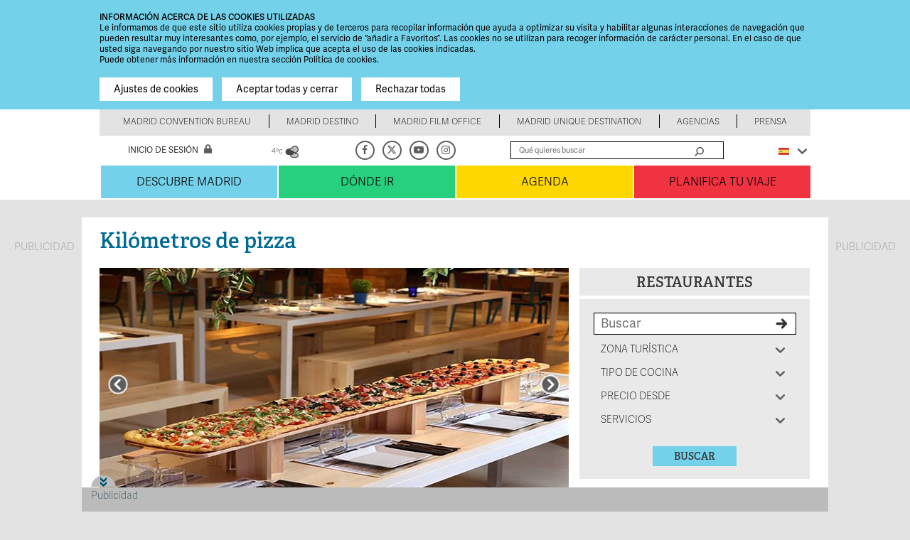

--- FILE ---
content_type: text/html; charset=utf-8
request_url: https://www.esmadrid.com/restaurantes/kilometros-pizza
body_size: 100818
content:
<!DOCTYPE html PUBLIC "-//W3C//DTD XHTML+RDFa 1.0//EN"
  "http://www.w3.org/MarkUp/DTD/xhtml-rdfa-1.dtd">
<html xmlns="http://www.w3.org/1999/xhtml" xml:lang="es" version="XHTML+RDFa 1.0" dir="ltr"
  xmlns:og="http://ogp.me/ns#"
  xmlns:fb="http://www.facebook.com/2008/fbml"
  xmlns:content="http://purl.org/rss/1.0/modules/content/"
  xmlns:dc="http://purl.org/dc/terms/"
  xmlns:foaf="http://xmlns.com/foaf/0.1/"
  xmlns:rdfs="http://www.w3.org/2000/01/rdf-schema#"
  xmlns:sioc="http://rdfs.org/sioc/ns#"
  xmlns:sioct="http://rdfs.org/sioc/types#"
  xmlns:skos="http://www.w3.org/2004/02/skos/core#"
  xmlns:xsd="http://www.w3.org/2001/XMLSchema#"
  xmlns:schema="http://schema.org/">

<head profile="http://www.w3.org/1999/xhtml/vocab">
  <meta http-equiv="Content-Type" content="text/html; charset=utf-8" />
<meta http-equiv="x-dns-prefetch-control" content="on" />
<link rel="dns-prefetch" href="//estaticos.esmadrid.com" />
<!--[if IE 9]>
<link rel="prefetch" href="//estaticos.esmadrid.com" />
<![endif]-->
<meta name="description" content="Pizzería gourmet donde se puede degustar la mejor pizza romana por metros." />
<meta name="keywords" content="Kilómetros de pizza , donde comer madrid, restaurantes madrid, pizzerias madrid, cocina italiana" />
<meta name="title" content="Kilómetros de pizza" />
<meta property="og:site_name" content="Turismo Madrid" />
<meta property="og:title" content="Kilómetros de pizza " />
<meta property="og:description" content="Pizzería gourmet donde se puede degustar la mejor pizza romana por metros." />
<meta property="og:image" content="https://estaticos.esmadrid.com/cdn/farfuture/75UgZH053mQALCaPXmp2KdaiBPDLYhtx0RwJEosHwvs/mtime:1646735448/sites/default/files/styles/content_type_full/public/recursosturisticos/restaurantes/km2.jpg?itok=Gg1bWlt6" />
<meta property="og:type" content="website" />
<meta property="og:url" content="https://www.esmadrid.com/restaurantes/kilometros-pizza" />
<meta property="fb:app_id" content="1400410763505596" />
<meta about="/taxonomy/term/7017" typeof="skos:Concept" property="rdfs:label skos:prefLabel" content="Reserva de mesa" />
<link rel="shortcut icon" href="https://estaticos.esmadrid.com/cdn/farfuture/cfNBqaBLddwQGJrgEq5WqhCEfaJhIDE8mMwDM3GbgN0/mtime:1575979201/profiles/clusters_public/themes/clusters_public_static/favicon.ico" type="image/vnd.microsoft.icon" />
<script type="application/ld+json">{
    "@context": "https://schema.org",
    "@graph": [
        {
            "@type": "Restaurant",
            "@id": "76097",
            "name": "Kilómetros de pizza",
            "address": {
                "@type": "PostalAddress",
                "streetAddress": "Avenidade Brasil, 6",
                "addressLocality": "",
                "addressRegion": "Madrid",
                "postalCode": "28020",
                "addressCountry": "es"
            },
            "telephone": "(+34) 91 ­755 72 32",
            "url": "http://www.kilometrosdepizza.com/",
            "description": "Pizzería gourmet donde se puede degustar la mejor pizza romana por metros.",
            "brand": {
                "@type": "Brand",
                "name": ""
            },
            "image": {
                "@type": "ImageObject",
                "representativeOfPage": "True",
                "url": [
                    "https://estaticos.esmadrid.com/cdn/farfuture/aBoZ0W0fvavaq-7BUxchUd6QyRJDY-p6zQ5ZPEhM9pE/mtime:1524832511/sites/default/files/recursosturisticos/restaurantes/km2.jpg",
                    "https://estaticos.esmadrid.com/cdn/farfuture/47sSpzkpwUZpFORb7lp9WTBSyfY3crQNKn4io2N45Wc/mtime:1524832515/sites/default/files/recursosturisticos/restaurantes/km.jpg",
                    "https://estaticos.esmadrid.com/cdn/farfuture/u8dyLDp9WGyjH5WMKw5sLyLherZ2Gd3OjydwVJ2K2oM/mtime:1524832507/sites/default/files/recursosturisticos/restaurantes/km1.jpg"
                ]
            },
            "priceRange": "de 16 a 30 euros",
            "review": {
                "@type": "CriticReview",
                "reviewBody": "Pizzería gourmet donde se puede degustar la mejor pizza romana por metros.",
                "author": {
                    "@type": "Organization",
                    "name": "esMADRID.com"
                }
            }
        }
    ]
}</script>
<meta name="robots" content="noodp" />
<meta name="referrer" content="origin-when-cross-origin" />
<meta name="generator" content="Drupal 7 (http://drupal.org)" />
<link rel="canonical" href="https://www.esmadrid.com/restaurantes/kilometros-pizza" />
<link rel="shortlink" href="https://www.esmadrid.com/node/76097" />
<meta name="twitter:card" content="summary" />
<meta name="twitter:site" content="@Visita_Madrid" />
<meta name="twitter:site:id" content="449646757" />
<meta name="twitter:url" content="https://www.esmadrid.com/restaurantes/kilometros-pizza" />
<meta name="twitter:title" content="Kilómetros de pizza" />
<meta name="twitter:description" content="Pizzería gourmet donde se puede degustar la mejor pizza romana por metros." />
<meta name="twitter:image" content="https://estaticos.esmadrid.com/cdn/farfuture/aBoZ0W0fvavaq-7BUxchUd6QyRJDY-p6zQ5ZPEhM9pE/mtime:1524832511/sites/default/files/recursosturisticos/restaurantes/km2.jpg" />
<link rel="alternate" hreflang="es" href="https://www.esmadrid.com/restaurantes/kilometros-pizza" />
<link rel="alternate" hreflang="en" href="https://www.esmadrid.com/en/restaurants/kilometros-pizza" />
<meta name="viewport" content="width=device-width, initial-scale=1" />
<meta http-equiv="X-UA-Compatible" content="IE=Edge" />
<title>Kilómetros de pizza | Turismo Madrid</title>


  <link type="text/css" rel="stylesheet" href="https://estaticos.esmadrid.com/cdn/farfuture/D74zKT3na62rN6vvcxiu7oEgnpXRITpvuGY_-xE6W58/mtime:1769490659/sites/default/files/cdn/css/https/css_klnC9YV8n9EClsRcB1Ybof2ahC6wTQMbAgjijY_cf2A.css" media="all" />
<link type="text/css" rel="stylesheet" href="https://estaticos.esmadrid.com/cdn/farfuture/Pis_7AlaOMHEPKn8iZ_oBuaYv5_JY4D_K8P4zIvoUfs/mtime:1769490657/sites/default/files/cdn/css/https/css_8mx08U5UQuFFsMKMuR8dVzWBNnQhF7bJa155zSvya_8_shadowbox.css.css" media="screen" />
<style type="text/css" media="print">
<!--/*--><![CDATA[/*><!--*/
#sb-container{position:relative;}#sb-overlay{display:none;}#sb-wrapper{position:relative;top:0;left:0;}#sb-loading{display:none;}

/*]]>*/-->
</style>
<link type="text/css" rel="stylesheet" href="https://estaticos.esmadrid.com/cdn/farfuture/Z6FNz9rtAQrJYgfYuJVBnVTRtUFF0lQ6RdVfFTK7qMw/mtime:1769749863/sites/default/files/cdn/css/https/css_69iQNH9_V5jG-ypN2uK1-Lehh5o2pv6am8NNHLtqn_M.css" media="all" />
<link type="text/css" rel="stylesheet" href="https://estaticos.esmadrid.com/cdn/farfuture/mj9xSmdikib_rTKojuJfIbpl0Z2J3kS0EeKEtScvIQQ/mtime:1769749857/sites/default/files/cdn/css/https/css_Pi-RYJ0dN-R0lNk7GRAF4HV6D9Dx6AMWWiKgHfRiHFo.css" media="all" />
<link type="text/css" rel="stylesheet" href="https://estaticos.esmadrid.com/cdn/farfuture/GbdEIrNIqmNngu6Q5wLaCaG0G6x4wZWvKeaoi-SG_V8/mtime:1769749857/sites/default/files/cdn/css/https/css_SXxKtDNbARtZBnvNtstvXPY0xagiuzzRnMsceEtIGvU.css" media="all" />
<link type="text/css" rel="stylesheet" href="https://estaticos.esmadrid.com/cdn/farfuture/DzXfOMun5Q3sQ46Sog932vF1GWmDxMAWqchIUjk_QQo/mtime:1769490655/sites/default/files/cdn/css/https/css_9O5lnrF22XcsqeG3jUOVdf5qAO7RwNkcT1T7VWacqo4_flexslider.css.css" media="all" />
<link type="text/css" rel="stylesheet" href="https://estaticos.esmadrid.com/cdn/farfuture/_aS9rcwtHiU_M23nqO8UNp4PgQgvgn9wQktVAmOhG2E/mtime:1769749859/sites/default/files/cdn/css/https/css_FN2PC28HEEiOAeCtrznz5XPD97Ff3hiRe7J44H7puy4.css" media="all" />
<link type="text/css" rel="stylesheet" href="https://estaticos.esmadrid.com/cdn/farfuture/gasGk3TT2A7HM3rVrD69elnNpHSnvbt-SRRlCix4t4w/mtime:1767849034/sites/default/files/cdn/css/https/css_W_z4Fxfo7g76_2IlmkXfhbAc65yf0HjZ-gUpTklUW8c.css" media="all" />
  <script type="text/javascript" src="https://estaticos.esmadrid.com/cdn/farfuture/13FjbsGlQyVUm03rQB12K92vXnvTU0G0_m75T8b1Q_o/mtime:1769443239/sites/default/files/js/js_L2nYPmaV8CBXoU9O-DqRpsh7T0FngWbkrLpn2Lry1xI.js"></script>
<script type="text/javascript" src="https://securepubads.g.doubleclick.net/tag/js/gpt.js"></script>
<script type="text/javascript">
<!--//--><![CDATA[//><!--
var googletag = googletag || {};
googletag.cmd = googletag.cmd || [];
googletag.slots = googletag.slots || {};
//--><!]]>
</script>
<script type="text/javascript" src="https://estaticos.esmadrid.com/cdn/farfuture/_26w2tCGzlk7eA7RJJl8Qg0_jb_R7Mp_O7YrDfpNOyI/mtime:1769443239/sites/default/files/js/js_qF2DFJCyg-1K2y0_dmMtNVJEXZ_juLDYVMkTg5Z_IrA.js"></script>
<script type="text/javascript" src="https://www.esmadrid.com/profiles/clusters_public/libraries/fitvids/jquery.fitvids.js?t9r8ze"></script>
<script type="text/javascript" src="https://estaticos.esmadrid.com/cdn/farfuture/4DaQfyVSQGskWMfuuO7LwE_KJ9avgyU49RlLxoKhujQ/mtime:1769514044/sites/default/files/js/js_TVTqjz8JHRb2KK9hlzuk0YsjzD013dKyYX_OTz-2VXU.js"></script>
<script type="text/javascript" src="https://www.esmadrid.com/profiles/clusters_public/libraries/shadowbox/shadowbox.js?v=3.0.3"></script>
<script type="text/javascript" src="https://estaticos.esmadrid.com/cdn/farfuture/xKNDWblD_7_iH_oP0t88e1nd51sl05v5MIZwaFVNM9w/mtime:1769275836/sites/default/files/js/js_jit_BXi719KaX64O2d0x-McuPM12JQEYajB_mtyoyEY.js"></script>
<script type="text/javascript">
<!--//--><![CDATA[//><!--
googletag.cmd.push(function() {
googletag.slots["roba1"] = googletag.defineSlot("/35370090/ROBA1", [300, 250], "dfp-ad-roba1")
  .addService(googletag.pubads())});

//--><!]]>
</script>
<script type="text/javascript">
<!--//--><![CDATA[//><!--
googletag.cmd.push(function() {
googletag.slots["roba2"] = googletag.defineSlot("/35370090/ROBA2", [300, 250], "dfp-ad-roba2")
  .addService(googletag.pubads())});

//--><!]]>
</script>
<script type="text/javascript">
<!--//--><![CDATA[//><!--
googletag.cmd.push(function() {
googletag.slots["lateral_izda_rt"] = googletag.defineSlot("/35370090/LATERAL_IZDA_RT", [[300, 600], [160, 800], [120, 600], [120, 800], [120, 1000], [160, 600], [160, 1000]], "dfp-ad-lateral_izda_rt")
  .addService(googletag.pubads())});

//--><!]]>
</script>
<script type="text/javascript">
<!--//--><![CDATA[//><!--
googletag.cmd.push(function() {
googletag.slots["lateral_dcha_rt"] = googletag.defineSlot("/35370090/LATERAL_DCHA_RT", [[300, 600], [160, 800], [120, 600], [120, 800], [120, 1000], [160, 600], [160, 1000]], "dfp-ad-lateral_dcha_rt")
  .addService(googletag.pubads())});

//--><!]]>
</script>
<script type="text/javascript" src="https://estaticos.esmadrid.com/cdn/farfuture/eg_QDK8aOKnKAzje503Z36T3T3vVr8BORZTHkc9HYeQ/mtime:1768215025/sites/default/files/js/js_WTxIErdUQGeC9GiiQQGKsPVqNSFPCrWxyCqgwwPiGiI.js"></script>
<script type="text/javascript">
<!--//--><![CDATA[//><!--
googletag.cmd.push(function() {
googletag.slots["layer"] = googletag.defineSlot("/35370090/LAYER", [1024, 127], "dfp-ad-layer")
  .addService(googletag.pubads())});

//--><!]]>
</script>
<script type="text/javascript" src="https://estaticos.esmadrid.com/cdn/farfuture/RSis9LGLLqUsjLCtJJ0P-p4qmpa2y9c-Wt5X05jrJJw/mtime:1769443239/sites/default/files/js/js_oH3SiKqpfP0FPDul4QJvEx4xPHmxUlwk0tmrzVkZVa0.js"></script>
<script type="text/javascript">
<!--//--><![CDATA[//><!--
document.createElement( "picture" );
//--><!]]>
</script>
<script type="text/javascript" src="https://estaticos.esmadrid.com/cdn/farfuture/Yn89ENJZf3nSGYGhNsX0TayBBDVKKGu-skstKVKK4lY/mtime:1769443239/sites/default/files/js/js_k_UtEK_BeKTMpajNi3HqlKSCUHJXMfQUYRCq7a2JDOE.js"></script>
<script type="text/javascript">
<!--//--><![CDATA[//><!--
googletag.cmd.push(function() {
googletag.pubads().enableAsyncRendering();
  googletag.pubads().enableSingleRequest();
  googletag.pubads().collapseEmptyDivs();
  googletag.pubads().setTargeting("url", "restaurantes/kilometros-pizza");
  googletag.pubads().setTargeting("type", "Restaurante");
  googletag.enableServices();
});


//--><!]]>
</script>
<script type="text/javascript" src="https://estaticos.esmadrid.com/cdn/farfuture/kCqovGkKrcLGzGMW9XsQpXZZeiirWp1-yIKxqTAS_do/mtime:1769275836/sites/default/files/js/js_Z1Loq-nF7s0YJDV_qItk9Wm1L-mkz1lzOuX95JPAH90.js"></script>
<script type="text/javascript" src="https://www.youtube.com/iframe_api"></script>
<script type="text/javascript" src="https://player.vimeo.com/api/player.js"></script>
<script type="text/javascript" src="https://www.esmadrid.com/profiles/clusters_public/libraries/colorbox/jquery.colorbox-min.js?t9r8ze"></script>
<script type="text/javascript" src="https://estaticos.esmadrid.com/cdn/farfuture/CljsLyYam3LfH9lmYyr-mLSdJOdzU5YHKOqHMEic2v0/mtime:1768215026/sites/default/files/js/js_R2mTl11d3e_akGb3iLXy5ez9U-CMfWHk7-oakcmHKxg.js"></script>
<script type="text/javascript" src="https://www.esmadrid.com/profiles/clusters_public/libraries/flexslider/jquery.flexslider-min.js?t9r8ze"></script>
<script type="text/javascript" src="https://estaticos.esmadrid.com/cdn/farfuture/dPrmAHJGnfF6YFmjcs3xxM-stXnLX0nxoDY57sZkCig/mtime:1768215026/sites/default/files/js/js_1dk-Oq6vmaA2f8naTv8Z6RWfaAy7_fCRrWV2zON957E.js"></script>
<script type="text/javascript" src="https://estaticos.esmadrid.com/cdn/farfuture/Q9UR8abarsrNbjJKaj4nEJ9RRuNonvPoavsxQtagubs/mtime:1769156434/sites/default/files/js/js_XdZNSLa22DrBfnHJNhP-1JbstNsUNjfHTncO-Oi8D24.js"></script>
<script type="text/javascript">
<!--//--><![CDATA[//><!--

          Shadowbox.path = "/profiles/clusters_public/libraries/shadowbox/";
        
//--><!]]>
</script>
<script type="text/javascript">
<!--//--><![CDATA[//><!--
jQuery.extend(Drupal.settings, {"basePath":"\/","pathPrefix":"","setHasJsCookie":0,"ajaxPageState":{"theme":"clusters_public_static","theme_token":"P6Jn_VJxxiTf99NewsXOIPLoDZB2r5AuKwP4abgl0Qg","js":{"profiles\/clusters_public\/modules\/contrib\/picture\/picturefill2\/picturefill.min.js":1,"profiles\/clusters_public\/modules\/contrib\/picture\/picture.min.js":1,"0":1,"1":1,"profiles\/clusters_public\/modules\/contrib\/eu_cookie_compliance\/js\/eu_cookie_compliance.js":1,"profiles\/clusters_public\/modules\/contrib\/flexslider\/assets\/js\/flexslider.load.js":1,"2":1,"misc\/jquery.js":1,"misc\/jquery-extend-3.4.0.js":1,"misc\/jquery-html-prefilter-3.5.0-backport.js":1,"misc\/jquery.once.js":1,"https:\/\/securepubads.g.doubleclick.net\/tag\/js\/gpt.js":1,"3":1,"misc\/drupal.js":1,"profiles\/clusters_public\/libraries\/fitvids\/jquery.fitvids.js":1,"profiles\/clusters_public\/modules\/contrib\/eu_cookie_compliance\/js\/jquery.cookie-1.4.1.min.js":1,"profiles\/clusters_public\/libraries\/shadowbox\/shadowbox.js":1,"profiles\/clusters_public\/modules\/contrib\/shadowbox\/shadowbox_auto.js":1,"4":1,"5":1,"6":1,"7":1,"profiles\/clusters_public\/modules\/contrib\/field_group\/horizontal-tabs\/horizontal-tabs.js":1,"8":1,"misc\/ajax.js":1,"9":1,"profiles\/clusters_public\/modules\/contrib\/collapsiblock\/collapsiblock.js":1,"profiles\/clusters_public\/modules\/contrib\/context_breakpoint\/context_breakpoint.js":1,"profiles\/clusters_public\/modules\/custom\/field_ajax_commands\/js\/field_ajax_commands.ajax.js":1,"profiles\/clusters_public\/modules\/contrib\/fitvids\/fitvids.js":1,"profiles\/clusters_public\/modules\/custom\/weather_es\/js\/weather_es.js":1,"profiles\/clusters_public\/modules\/contrib\/lazyloader\/jquery.lazyloader.js":1,"10":1,"public:\/\/languages\/es_VWspr509L9YtaJf0Us2pCS_rHyvXB5tWg3T4_799Y94.js":1,"https:\/\/www.youtube.com\/iframe_api":1,"https:\/\/player.vimeo.com\/api\/player.js":1,"profiles\/clusters_public\/libraries\/colorbox\/jquery.colorbox-min.js":1,"profiles\/clusters_public\/modules\/contrib\/colorbox\/js\/colorbox.js":1,"profiles\/clusters_public\/modules\/contrib\/colorbox\/styles\/default\/colorbox_style.js":1,"profiles\/clusters_public\/modules\/contrib\/colorbox\/js\/colorbox_load.js":1,"profiles\/clusters_public\/modules\/contrib\/better_exposed_filters\/better_exposed_filters.js":1,"profiles\/clusters_public\/modules\/contrib\/mefibs\/modules\/mefibs_bef\/mefibs_bef.js":1,"misc\/autocomplete.js":1,"profiles\/clusters_public\/modules\/contrib\/search_api_live_results\/js\/search_api_live_results.js":1,"misc\/form.js":1,"misc\/collapse.js":1,"profiles\/clusters_public\/modules\/custom\/esmadrid_mapa_customized\/esmadrid_mapa_customized.js":1,"profiles\/clusters_public\/themes\/clusters_public_static\/js\/flexslider_video.js":1,"profiles\/clusters_public\/libraries\/flexslider\/jquery.flexslider-min.js":1,"profiles\/clusters_public\/modules\/custom\/field_formatter_route_planner\/field_formatter_route_planner.js":1,"profiles\/clusters_public\/modules\/contrib\/field_group\/field_group.js":1,"misc\/progress.js":1,"profiles\/clusters_public\/modules\/contrib\/colorbox_node\/colorbox_node.js":1,"profiles\/clusters_public\/themes\/clusters_public_static\/js\/perfect-scrollbar\/js\/perfect-scrollbar.js":1,"profiles\/clusters_public\/themes\/clusters_public_static\/js\/browserCheck.js":1,"profiles\/clusters_public\/themes\/clusters_public_static\/js\/clusters_public_static.js":1,"profiles\/clusters_public\/themes\/clusters_public_static\/js\/markerclusterer.js":1,"profiles\/clusters_public\/themes\/clusters_public_static\/js\/jquery.bxslider.js":1,"profiles\/clusters_public\/themes\/clusters_public_static\/js\/jquery.flexslider.js":1,"profiles\/clusters_public\/themes\/clusters_public_static\/js\/gifffer.custom.js":1,"11":1},"css":{"modules\/system\/system.base.css":1,"modules\/system\/system.menus.css":1,"modules\/system\/system.messages.css":1,"modules\/system\/system.theme.css":1,"profiles\/clusters_public\/libraries\/shadowbox\/shadowbox.css":1,"0":1,"profiles\/clusters_public\/modules\/contrib\/field_group\/horizontal-tabs\/horizontal-tabs.css":1,"profiles\/clusters_public\/modules\/contrib\/calendar\/css\/calendar_multiday.css":1,"profiles\/clusters_public\/modules\/contrib\/collapsiblock\/collapsiblock.css":1,"profiles\/clusters_public\/modules\/contrib\/colorbox_node\/colorbox_node.css":1,"modules\/comment\/comment.css":1,"profiles\/clusters_public\/modules\/contrib\/date\/date_api\/date.css":1,"profiles\/clusters_public\/modules\/contrib\/date\/date_popup\/themes\/datepicker.1.7.css":1,"modules\/field\/theme\/field.css":1,"profiles\/clusters_public\/modules\/contrib\/field_hidden\/field_hidden.css":1,"profiles\/clusters_public\/modules\/contrib\/fitvids\/fitvids.css":1,"profiles\/clusters_public\/modules\/gadgets\/gadget_galeria_home\/css\/gadget_galeria_home.css":1,"profiles\/clusters_public\/modules\/gadgets\/gadget_video_vimeo_iframe\/css\/gadget_video_home.css":1,"modules\/node\/node.css":1,"profiles\/clusters_public\/modules\/contrib\/picture\/picture_wysiwyg.css":1,"modules\/user\/user.css":1,"profiles\/clusters_public\/modules\/contrib\/views\/css\/views.css":1,"profiles\/clusters_public\/modules\/contrib\/lazyloader\/lazyloader.css":1,"profiles\/clusters_public\/modules\/contrib\/better_messages\/better_messages_admin.css":1,"profiles\/clusters_public\/modules\/contrib\/better_messages\/skins\/default\/better_messages.css":1,"profiles\/clusters_public\/modules\/contrib\/colorbox\/styles\/default\/colorbox_style.css":1,"profiles\/clusters_public\/modules\/contrib\/ctools\/css\/ctools.css":1,"profiles\/clusters_public\/modules\/contrib\/better_exposed_filters\/better_exposed_filters.css":1,"profiles\/clusters_public\/modules\/custom\/gadget\/css\/gadget.css":1,"profiles\/clusters_public\/modules\/contrib\/print\/print_ui\/css\/print_ui.theme.css":1,"profiles\/clusters_public\/modules\/contrib\/eu_cookie_compliance\/css\/eu_cookie_compliance.css":1,"profiles\/clusters_public\/modules\/contrib\/flexslider\/assets\/css\/flexslider_img.css":1,"profiles\/clusters_public\/libraries\/flexslider\/flexslider.css":1,"modules\/taxonomy\/taxonomy.css":1,"profiles\/clusters_public\/modules\/gadgets\/gadget_contenido\/css\/gadget_contenido.css":1,"profiles\/clusters_public\/modules\/gadgets\/gadget_bloque\/css\/gadget_bloque.css":1,"profiles\/clusters_public\/modules\/gadgets\/gadget_items\/css\/gadget_items.css":1,"profiles\/clusters_public\/modules\/contrib\/field_collection\/field_collection.theme.css":1,"profiles\/clusters_public\/modules\/features\/gadget_publicidad\/css\/gadget_publicidad.css":1,"profiles\/clusters_public\/modules\/gadgets\/gadget_bloggin\/css\/gadget_bloggin.css":1,"profiles\/clusters_public\/modules\/contrib\/ds\/layouts\/ds_2col_stacked_fluid\/ds_2col_stacked_fluid.css":1,"public:\/\/ctools\/css\/91aeb854318e10d876a3af4ae13d88f3.css":1,"profiles\/clusters_public\/themes\/clusters_public_static\/css\/generic.css":1,"profiles\/clusters_public\/themes\/clusters_public_static\/css\/layout.css":1,"profiles\/clusters_public\/themes\/clusters_public_static\/css\/interiores.css":1,"profiles\/clusters_public\/themes\/clusters_public_static\/css\/cover.css":1,"profiles\/clusters_public\/themes\/clusters_public_static\/css\/gadgets.css":1,"profiles\/clusters_public\/themes\/clusters_public_static\/css\/error-pages.css":1,"profiles\/clusters_public\/themes\/clusters_public_static\/css\/admin-pages.css":1,"profiles\/clusters_public\/themes\/clusters_public_static\/css\/tinymce.css":1,"profiles\/clusters_public\/themes\/clusters_public_static\/css\/search-results.css":1,"profiles\/clusters_public\/themes\/clusters_public_static\/css\/gadget-mixto.css":1,"profiles\/clusters_public\/themes\/clusters_public_static\/css\/alerts.css":1,"profiles\/clusters_public\/themes\/clusters_public_static\/js\/perfect-scrollbar\/css\/perfect-scrollbar.css":1,"profiles\/clusters_public\/themes\/clusters_public_static\/js\/jquery.bxslider.css":1}},"collapsiblock":{"blocks":{"block-views--exp-buscador-general-page":"1","block-dfp-layer":"2","block-dfp-lateral-izda-rt":"1","block-dfp-latera-izda-esmadrid":"1","block-dfp-lateral-dcha-rt":"1","block-dfp-interstitial":"1","block-quicktabs-bloque-siguenos":"1","block-views--esmadridpro-ofertas-home-block":"1","block-block-1":"1","block-block-5":"1"},"default_state":1,"slide_type":1,"slide_speed":200,"block_title":":header:first","block":"div.block","block_content":"div.content"},"colorbox":{"opacity":"0.85","current":"{current} of {total}","previous":"\u00ab Prev","next":"Next \u00bb","close":"Cerrar","maxWidth":"98%","maxHeight":"98%","fixed":true,"mobiledetect":true,"mobiledevicewidth":"480px","file_public_path":"\/sites\/default\/files","specificPagesDefaultValue":"admin*\nimagebrowser*\nimg_assist*\nimce*\nnode\/add\/*\nnode\/*\/edit\nprint\/*\nprintpdf\/*\nsystem\/ajax\nsystem\/ajax\/*"},"context_breakpoint":{"settings":{"admin_disable_reload":false,"save_resolution":false,"breakpoints_in_url":false},"contexts":{"block_large":{"autoreload":1,"breakpoints":{"custom.user.medium":{"min-width":480,"max-width":1024}}},"block_small":{"autoreload":1,"breakpoints":{"custom.user.max_width_480px":{"max-width":480}}},"viewmode_min":{"autoreload":0,"breakpoints":{"custom.user.max_width_480px":{"max-width":480}}},"viewmode_large":{"autoreload":0,"breakpoints":{"custom.user.max_width_1023px":{"max-width":1023}}},"viewmode_medium":{"autoreload":1,"breakpoints":{"custom.user.max_width_869px":{"max-width":869}}},"viewmode_movil":{"autoreload":1,"breakpoints":{"custom.user.max_width_767px":{"max-width":767}}},"viewmode_small":{"autoreload":1,"breakpoints":{"custom.user.max_width_599px":{"max-width":599}}},"general_blocks":{"autoreload":1,"breakpoints":{"custom.user.large":{"min-width":1025}}}},"is_admin":false},"shadowbox":{"animate":1,"animateFade":1,"animSequence":"wh","auto_enable_all_images":0,"auto_gallery":0,"autoplayMovies":false,"continuous":0,"counterLimit":"10","counterType":"default","displayCounter":1,"displayNav":1,"enableKeys":1,"fadeDuration":"0.35","handleOversize":"resize","handleUnsupported":"link","initialHeight":160,"initialWidth":320,"language":"es","modal":false,"overlayColor":"#000","overlayOpacity":"0.85","resizeDuration":"0.35","showMovieControls":1,"slideshowDelay":"0","viewportPadding":20,"useSizzle":0},"better_exposed_filters":{"datepicker":false,"slider":false,"settings":[],"autosubmit":false,"views":{"eventos_relacionados_rt":{"displays":{"block":{"filters":[]}}},"alerts":{"displays":{"block":{"filters":[]}}}}},"mefibs":{"forms":{"default":{"view_name":"buscador_recursos_restaurantes","view_display_id":"page","form_prefix":"","elements":["text","search_api_views_fulltext_op","zone","field_turisitic_zone_op","type","field_rest_type_op","price","field_price_range_op","services","field_rest_services_op"]}}},"search_api_live_results":{"min_length":3,"auto_hide":true},"urlIsAjaxTrusted":{"\/restaurantes\/busqueda":true,"\/restaurantes\/kilometros-pizza?destination=node\/76097":true,"\/restaurantes\/kilometros-pizza":true},"formatter_calcule_route":{"data":{"accommodation":[{"field_coord":{"und":[{"geom":"POINT (-3.6935854 40.4513816)","geo_type":"point","lat":"40.451381600000","lon":"-3.693585400000","left":"-3.693585400000","top":"40.451381600000","right":"-3.693585400000","bottom":"40.451381600000","geohash":"ezjq5gyqmhp47"}]},"zona_turistica":"Zona tur\u00edstica: Castellana","node_type":"accommodation","link":"\u003Ca href=\u0022\/alojamientos\/canopy-hilton-madrid-castellana\u0022\u003ECanopy by Hilton Madrid Castellana \u003C\/a\u003E","node_title":"Canopy by Hilton Madrid Castellana ","field_image":"\u003Ca href=\u0022\/alojamientos\/canopy-hilton-madrid-castellana\u0022\u003E\u003Cdiv id=\u0022file-222379\u0022 class=\u0022file file-image file-image-png\u0022\u003E\n\n        \u003C!-- \u003Ch2\u003E\u003Ca href=\u0022\u0022\u003E\u003C\/a\u003E\u003C\/h2\u003E --\u003E\n    \u003C!-- \u003Ch2 class=\u0022element-invisible\u0022\u003Ecanopy_by_hilton_11.png\u003C\/h2\u003E--\u003E\n    \n  \n  \u003Cdiv class=\u0022content\u0022\u003E\n    \u003Cimg typeof=\u0022foaf:Image\u0022 data-src=\u0022https:\/\/estaticos.esmadrid.com\/cdn\/farfuture\/BgOVG3SXWTwkJtQJBI7OnaM_TS3J_xztww2gYm9Wca0\/mtime:1711026433\/sites\/default\/files\/styles\/teaser_gadget\/public\/recursosturisticos\/alojamientos\/canopy_by_hilton_11.png?itok=mdd9YtcD\u0022 src=\u0022\/sites\/default\/files\/lazy-placeholder.png\u0022 ng-src=\u0022https:\/\/estaticos.esmadrid.com\/cdn\/farfuture\/BgOVG3SXWTwkJtQJBI7OnaM_TS3J_xztww2gYm9Wca0\/mtime:1711026433\/sites\/default\/files\/styles\/teaser_gadget\/public\/recursosturisticos\/alojamientos\/canopy_by_hilton_11.png?itok=mdd9YtcD\u0022 width=\u0022323\u0022 height=\u0022163\u0022 alt=\u0022Canopy By Hilton\u0022 title=\u0022Canopy By Hilton\u0022 \/\u003E\u003Cnoscript\u003E\u003Cimg typeof=\u0022foaf:Image\u0022 src=\u0022https:\/\/estaticos.esmadrid.com\/cdn\/farfuture\/BgOVG3SXWTwkJtQJBI7OnaM_TS3J_xztww2gYm9Wca0\/mtime:1711026433\/sites\/default\/files\/styles\/teaser_gadget\/public\/recursosturisticos\/alojamientos\/canopy_by_hilton_11.png?itok=mdd9YtcD\u0022 width=\u0022323\u0022 height=\u0022163\u0022 alt=\u0022Canopy By Hilton\u0022 title=\u0022Canopy By Hilton\u0022 \/\u003E\u003C\/noscript\u003E  \u003C\/div\u003E\n\n  \n\u003C\/div\u003E\n\u003C\/a\u003E"},{"field_coord":{"und":[{"geom":"POINT (-3.698455095291 40.449835266989)","geo_type":"point","lat":"40.449835266989","lon":"-3.698455095291","left":"-3.698455095291","top":"40.449835266989","right":"-3.698455095291","bottom":"40.449835266989","geohash":"ezjq5gdv7gb40584"}]},"zona_turistica":"Zona tur\u00edstica: Castellana","node_type":"accommodation","link":"\u003Ca href=\u0022\/alojamientos\/aparthotel-plaza-basilica\u0022\u003EEspahotel Plaza Bas\u00edlica\u003C\/a\u003E","node_title":"Espahotel Plaza Bas\u00edlica","field_image":"\u003Ca href=\u0022\/alojamientos\/aparthotel-plaza-basilica\u0022\u003E\u003Cdiv id=\u0022file-225465\u0022 class=\u0022file file-image file-image-png\u0022\u003E\n\n        \u003C!-- \u003Ch2\u003E\u003Ca href=\u0022\u0022\u003E\u003C\/a\u003E\u003C\/h2\u003E --\u003E\n    \u003C!-- \u003Ch2 class=\u0022element-invisible\u0022\u003Eespahotel_plaza_basilica.png\u003C\/h2\u003E--\u003E\n    \n  \n  \u003Cdiv class=\u0022content\u0022\u003E\n    \u003Cimg typeof=\u0022foaf:Image\u0022 data-src=\u0022https:\/\/estaticos.esmadrid.com\/cdn\/farfuture\/QXnZ99UpMynfhnCxVpn4mVUoxVeCn0ErfaqlyJR_Tz4\/mtime:1718966090\/sites\/default\/files\/styles\/teaser_gadget\/public\/recursosturisticos\/alojamientos\/espahotel_plaza_basilica_0.png?itok=Jmh97wmV\u0022 src=\u0022\/sites\/default\/files\/lazy-placeholder.png\u0022 ng-src=\u0022https:\/\/estaticos.esmadrid.com\/cdn\/farfuture\/QXnZ99UpMynfhnCxVpn4mVUoxVeCn0ErfaqlyJR_Tz4\/mtime:1718966090\/sites\/default\/files\/styles\/teaser_gadget\/public\/recursosturisticos\/alojamientos\/espahotel_plaza_basilica_0.png?itok=Jmh97wmV\u0022 width=\u0022323\u0022 height=\u0022163\u0022 alt=\u0022Espahotel Plaza Bas\u00edlica\u0022 title=\u0022Espahotel Plaza Bas\u00edlica\u0022 \/\u003E\u003Cnoscript\u003E\u003Cimg typeof=\u0022foaf:Image\u0022 src=\u0022https:\/\/estaticos.esmadrid.com\/cdn\/farfuture\/QXnZ99UpMynfhnCxVpn4mVUoxVeCn0ErfaqlyJR_Tz4\/mtime:1718966090\/sites\/default\/files\/styles\/teaser_gadget\/public\/recursosturisticos\/alojamientos\/espahotel_plaza_basilica_0.png?itok=Jmh97wmV\u0022 width=\u0022323\u0022 height=\u0022163\u0022 alt=\u0022Espahotel Plaza Bas\u00edlica\u0022 title=\u0022Espahotel Plaza Bas\u00edlica\u0022 \/\u003E\u003C\/noscript\u003E  \u003C\/div\u003E\n\n  \n\u003C\/div\u003E\n\u003C\/a\u003E"},{"field_coord":{"und":[{"geom":"POINT (-3.684431 40.46494)","geo_type":"point","lat":"40.464940000000","lon":"-3.684431000000","left":"-3.684431000000","top":"40.464940000000","right":"-3.684431000000","bottom":"40.464940000000","geohash":"ezjqhnmj6e91"}]},"zona_turistica":"Zona tur\u00edstica: Castellana","node_type":"accommodation","link":"\u003Ca href=\u0022\/alojamientos\/colegio-mayor-juan-luis-vives\u0022\u003EColegio Mayor Juan Luis Vives\u003C\/a\u003E","node_title":"Colegio Mayor Juan Luis Vives","field_image":"\u003Ca href=\u0022\/alojamientos\/colegio-mayor-juan-luis-vives\u0022\u003E\u003Cdiv id=\u0022file-210573\u0022 class=\u0022file file-image file-image-jpeg\u0022\u003E\n\n        \u003C!-- \u003Ch2\u003E\u003Ca href=\u0022\u0022\u003E\u003C\/a\u003E\u003C\/h2\u003E --\u003E\n    \u003C!-- \u003Ch2 class=\u0022element-invisible\u0022\u003Ecolegio_mayor_universitario_juan_luis_vives.jpg\u003C\/h2\u003E--\u003E\n    \n  \n  \u003Cdiv class=\u0022content\u0022\u003E\n    \u003Cimg typeof=\u0022foaf:Image\u0022 data-src=\u0022https:\/\/estaticos.esmadrid.com\/cdn\/farfuture\/DY8vObY-SIZef-ZuvJnFBGgrJC1ToBM8DogYlflEoJ0\/mtime:1676985576\/sites\/default\/files\/styles\/teaser_gadget\/public\/recursosturisticos\/alojamientos\/colegio_mayor_universitario_juan_luis_vives.jpg?itok=E0yScIvQ\u0022 src=\u0022\/sites\/default\/files\/lazy-placeholder.png\u0022 ng-src=\u0022https:\/\/estaticos.esmadrid.com\/cdn\/farfuture\/DY8vObY-SIZef-ZuvJnFBGgrJC1ToBM8DogYlflEoJ0\/mtime:1676985576\/sites\/default\/files\/styles\/teaser_gadget\/public\/recursosturisticos\/alojamientos\/colegio_mayor_universitario_juan_luis_vives.jpg?itok=E0yScIvQ\u0022 width=\u0022323\u0022 height=\u0022163\u0022 alt=\u0022Colegio Mayor Universitario Juan Luis Vives\u0022 title=\u0022Colegio Mayor Universitario Juan Luis Vives\u0022 \/\u003E\u003Cnoscript\u003E\u003Cimg typeof=\u0022foaf:Image\u0022 src=\u0022https:\/\/estaticos.esmadrid.com\/cdn\/farfuture\/DY8vObY-SIZef-ZuvJnFBGgrJC1ToBM8DogYlflEoJ0\/mtime:1676985576\/sites\/default\/files\/styles\/teaser_gadget\/public\/recursosturisticos\/alojamientos\/colegio_mayor_universitario_juan_luis_vives.jpg?itok=E0yScIvQ\u0022 width=\u0022323\u0022 height=\u0022163\u0022 alt=\u0022Colegio Mayor Universitario Juan Luis Vives\u0022 title=\u0022Colegio Mayor Universitario Juan Luis Vives\u0022 \/\u003E\u003C\/noscript\u003E  \u003C\/div\u003E\n\n  \n\u003C\/div\u003E\n\u003C\/a\u003E"},{"field_coord":{"und":[{"geom":"POINT (-3.70167 40.45343)","geo_type":"point","lat":"40.453430000000","lon":"-3.701670000000","left":"-3.701670000000","top":"40.453430000000","right":"-3.701670000000","bottom":"40.453430000000","geohash":"ezjq5u2d2c"}]},"zona_turistica":"Zona tur\u00edstica: Castellana","node_type":"accommodation","link":"\u003Ca href=\u0022\/alojamientos\/falfes\u0022\u003EFalfes\u003C\/a\u003E","node_title":"Falfes","field_image":"\u003Ca href=\u0022\/alojamientos\/falfes\u0022\u003E\u003Cdiv id=\u0022file-136399\u0022 class=\u0022file file-image file-image-jpeg\u0022\u003E\n\n        \u003C!-- \u003Ch2\u003E\u003Ca href=\u0022\u0022\u003E\u003C\/a\u003E\u003C\/h2\u003E --\u003E\n    \u003C!-- \u003Ch2 class=\u0022element-invisible\u0022\u003Efalfes.jpg\u003C\/h2\u003E--\u003E\n    \n  \n  \u003Cdiv class=\u0022content\u0022\u003E\n    \u003Cimg typeof=\u0022foaf:Image\u0022 data-src=\u0022https:\/\/estaticos.esmadrid.com\/cdn\/farfuture\/QEpkGkBDa8-sT195t7Kr9kXC8uVp4vKVLgekZPoHi6g\/mtime:1525696217\/sites\/default\/files\/styles\/teaser_gadget\/public\/recursosturisticos\/alojamientos\/falfes.jpg?itok=KbGKQ-oK\u0022 src=\u0022\/sites\/default\/files\/lazy-placeholder.png\u0022 ng-src=\u0022https:\/\/estaticos.esmadrid.com\/cdn\/farfuture\/QEpkGkBDa8-sT195t7Kr9kXC8uVp4vKVLgekZPoHi6g\/mtime:1525696217\/sites\/default\/files\/styles\/teaser_gadget\/public\/recursosturisticos\/alojamientos\/falfes.jpg?itok=KbGKQ-oK\u0022 width=\u0022323\u0022 height=\u0022163\u0022 alt=\u0022falfes\u0022 title=\u0022falfes\u0022 \/\u003E\u003Cnoscript\u003E\u003Cimg typeof=\u0022foaf:Image\u0022 src=\u0022https:\/\/estaticos.esmadrid.com\/cdn\/farfuture\/QEpkGkBDa8-sT195t7Kr9kXC8uVp4vKVLgekZPoHi6g\/mtime:1525696217\/sites\/default\/files\/styles\/teaser_gadget\/public\/recursosturisticos\/alojamientos\/falfes.jpg?itok=KbGKQ-oK\u0022 width=\u0022323\u0022 height=\u0022163\u0022 alt=\u0022falfes\u0022 title=\u0022falfes\u0022 \/\u003E\u003C\/noscript\u003E  \u003C\/div\u003E\n\n  \n\u003C\/div\u003E\n\u003C\/a\u003E"},{"field_coord":{"und":[{"geom":"POINT (-3.6931915 40.464989)","geo_type":"point","lat":"40.464989000000","lon":"-3.693191500000","left":"-3.693191500000","top":"40.464989000000","right":"-3.693191500000","bottom":"40.464989000000","geohash":"ezjq5yqtwksvd"}]},"zona_turistica":"Zona tur\u00edstica: Castellana","node_type":"accommodation","link":"\u003Ca href=\u0022\/alojamientos\/4c-puerta-europa\u0022\u003E4C Puerta Europa\u003C\/a\u003E","node_title":"4C Puerta Europa","field_image":"\u003Ca href=\u0022\/alojamientos\/4c-puerta-europa\u0022\u003E\u003Cdiv id=\u0022file-98657\u0022 class=\u0022file file-image file-image-png\u0022\u003E\n\n        \u003C!-- \u003Ch2\u003E\u003Ca href=\u0022\u0022\u003E\u003C\/a\u003E\u003C\/h2\u003E --\u003E\n    \u003C!-- \u003Ch2 class=\u0022element-invisible\u0022\u003E4CPuertadeEuropa1_1398782826.726.png\u003C\/h2\u003E--\u003E\n    \n  \n  \u003Cdiv class=\u0022content\u0022\u003E\n    \u003Cimg typeof=\u0022foaf:Image\u0022 data-src=\u0022https:\/\/estaticos.esmadrid.com\/cdn\/farfuture\/4dlMfjYNZP_ZCsu7s1URwsgkMjtkCLYGoOJlZ1M7P1I\/mtime:1525123746\/sites\/default\/files\/styles\/teaser_gadget\/public\/recursosturisticos\/alojamientos\/4CPuertadeEuropa1_1398782826.726.png?itok=VVb4-gw-\u0022 src=\u0022\/sites\/default\/files\/lazy-placeholder.png\u0022 ng-src=\u0022https:\/\/estaticos.esmadrid.com\/cdn\/farfuture\/4dlMfjYNZP_ZCsu7s1URwsgkMjtkCLYGoOJlZ1M7P1I\/mtime:1525123746\/sites\/default\/files\/styles\/teaser_gadget\/public\/recursosturisticos\/alojamientos\/4CPuertadeEuropa1_1398782826.726.png?itok=VVb4-gw-\u0022 width=\u0022323\u0022 height=\u0022163\u0022 alt=\u0022\u0022 \/\u003E\u003Cnoscript\u003E\u003Cimg typeof=\u0022foaf:Image\u0022 src=\u0022https:\/\/estaticos.esmadrid.com\/cdn\/farfuture\/4dlMfjYNZP_ZCsu7s1URwsgkMjtkCLYGoOJlZ1M7P1I\/mtime:1525123746\/sites\/default\/files\/styles\/teaser_gadget\/public\/recursosturisticos\/alojamientos\/4CPuertadeEuropa1_1398782826.726.png?itok=VVb4-gw-\u0022 width=\u0022323\u0022 height=\u0022163\u0022 alt=\u0022\u0022 \/\u003E\u003C\/noscript\u003E  \u003C\/div\u003E\n\n  \n\u003C\/div\u003E\n\u003C\/a\u003E"},{"field_coord":{"und":[{"geom":"POINT (-3.694996 40.45869)","geo_type":"point","lat":"40.458690000000","lon":"-3.694996000000","left":"-3.694996000000","top":"40.458690000000","right":"-3.694996000000","bottom":"40.458690000000","geohash":"ezjq5vm2uq7q"}]},"zona_turistica":"Zona tur\u00edstica: Castellana","node_type":"accommodation","link":"\u003Ca href=\u0022\/alojamientos\/senator-castellana\u0022\u003ESenator Castellana\u003C\/a\u003E","node_title":"Senator Castellana","field_image":"\u003Ca href=\u0022\/alojamientos\/senator-castellana\u0022\u003E\u003Cdiv id=\u0022file-157579\u0022 class=\u0022file file-image file-image-jpeg\u0022\u003E\n\n        \u003C!-- \u003Ch2\u003E\u003Ca href=\u0022\u0022\u003E\u003C\/a\u003E\u003C\/h2\u003E --\u003E\n    \u003C!-- \u003Ch2 class=\u0022element-invisible\u0022\u003Esenator1.jpg\u003C\/h2\u003E--\u003E\n    \n  \n  \u003Cdiv class=\u0022content\u0022\u003E\n    \u003Cimg typeof=\u0022foaf:Image\u0022 data-src=\u0022https:\/\/estaticos.esmadrid.com\/cdn\/farfuture\/NJGbysz1uI0E1KwCY2ZT-mqETo-OnPM3VEkYd5SELsY\/mtime:1530875290\/sites\/default\/files\/styles\/teaser_gadget\/public\/recursosturisticos\/alojamientos\/senator1.jpg?itok=9efscGL2\u0022 src=\u0022\/sites\/default\/files\/lazy-placeholder.png\u0022 ng-src=\u0022https:\/\/estaticos.esmadrid.com\/cdn\/farfuture\/NJGbysz1uI0E1KwCY2ZT-mqETo-OnPM3VEkYd5SELsY\/mtime:1530875290\/sites\/default\/files\/styles\/teaser_gadget\/public\/recursosturisticos\/alojamientos\/senator1.jpg?itok=9efscGL2\u0022 width=\u0022323\u0022 height=\u0022163\u0022 alt=\u0022Senator Castellana\u0022 title=\u0022Senator Castellana\u0022 \/\u003E\u003Cnoscript\u003E\u003Cimg typeof=\u0022foaf:Image\u0022 src=\u0022https:\/\/estaticos.esmadrid.com\/cdn\/farfuture\/NJGbysz1uI0E1KwCY2ZT-mqETo-OnPM3VEkYd5SELsY\/mtime:1530875290\/sites\/default\/files\/styles\/teaser_gadget\/public\/recursosturisticos\/alojamientos\/senator1.jpg?itok=9efscGL2\u0022 width=\u0022323\u0022 height=\u0022163\u0022 alt=\u0022Senator Castellana\u0022 title=\u0022Senator Castellana\u0022 \/\u003E\u003C\/noscript\u003E  \u003C\/div\u003E\n\n  \n\u003C\/div\u003E\n\u003C\/a\u003E"},{"field_coord":{"und":[{"geom":"POINT (-3.6960399 40.4661251)","geo_type":"point","lat":"40.466125100000","lon":"-3.696039900000","left":"-3.696039900000","top":"40.466125100000","right":"-3.696039900000","bottom":"40.466125100000","geohash":"ezjq5yssk02yu"}]},"zona_turistica":"Zona tur\u00edstica: Castellana","node_type":"accommodation","link":"\u003Ca href=\u0022\/alojamientos\/caballero-errante\u0022\u003ECaballero Errante\u003C\/a\u003E","node_title":"Caballero Errante","field_image":"\u003Ca href=\u0022\/alojamientos\/caballero-errante\u0022\u003E\u003Cdiv id=\u0022file-157589\u0022 class=\u0022file file-image file-image-jpeg\u0022\u003E\n\n        \u003C!-- \u003Ch2\u003E\u003Ca href=\u0022\u0022\u003E\u003C\/a\u003E\u003C\/h2\u003E --\u003E\n    \u003C!-- \u003Ch2 class=\u0022element-invisible\u0022\u003Ecaba2.jpg\u003C\/h2\u003E--\u003E\n    \n  \n  \u003Cdiv class=\u0022content\u0022\u003E\n    \u003Cimg typeof=\u0022foaf:Image\u0022 data-src=\u0022https:\/\/estaticos.esmadrid.com\/cdn\/farfuture\/3itYxUrOHEXhAzEb39BW4Gkd19qQp5j6-5Xu-7tWp2s\/mtime:1530877423\/sites\/default\/files\/styles\/teaser_gadget\/public\/recursosturisticos\/alojamientos\/caba2.jpg?itok=S2Yiwgap\u0022 src=\u0022\/sites\/default\/files\/lazy-placeholder.png\u0022 ng-src=\u0022https:\/\/estaticos.esmadrid.com\/cdn\/farfuture\/3itYxUrOHEXhAzEb39BW4Gkd19qQp5j6-5Xu-7tWp2s\/mtime:1530877423\/sites\/default\/files\/styles\/teaser_gadget\/public\/recursosturisticos\/alojamientos\/caba2.jpg?itok=S2Yiwgap\u0022 width=\u0022323\u0022 height=\u0022163\u0022 alt=\u0022Caballero Errante\u0022 title=\u0022Caballero Errante\u0022 \/\u003E\u003Cnoscript\u003E\u003Cimg typeof=\u0022foaf:Image\u0022 src=\u0022https:\/\/estaticos.esmadrid.com\/cdn\/farfuture\/3itYxUrOHEXhAzEb39BW4Gkd19qQp5j6-5Xu-7tWp2s\/mtime:1530877423\/sites\/default\/files\/styles\/teaser_gadget\/public\/recursosturisticos\/alojamientos\/caba2.jpg?itok=S2Yiwgap\u0022 width=\u0022323\u0022 height=\u0022163\u0022 alt=\u0022Caballero Errante\u0022 title=\u0022Caballero Errante\u0022 \/\u003E\u003C\/noscript\u003E  \u003C\/div\u003E\n\n  \n\u003C\/div\u003E\n\u003C\/a\u003E"},{"field_coord":{"und":[{"geom":"POINT (-3.702871 40.454094)","geo_type":"point","lat":"40.454094000000","lon":"-3.702871000000","left":"-3.702871000000","top":"40.454094000000","right":"-3.702871000000","bottom":"40.454094000000","geohash":"ezjq5srwhveq"}]},"zona_turistica":"Zona tur\u00edstica: Castellana","node_type":"accommodation","link":"\u003Ca href=\u0022\/alojamientos\/4c-bravo-murillo\u0022\u003E4C Bravo Murillo\u003C\/a\u003E","node_title":"4C Bravo Murillo","field_image":"\u003Ca href=\u0022\/alojamientos\/4c-bravo-murillo\u0022\u003E\u003Cdiv id=\u0022file-98277\u0022 class=\u0022file file-image file-image-png\u0022\u003E\n\n        \u003C!-- \u003Ch2\u003E\u003Ca href=\u0022\u0022\u003E\u003C\/a\u003E\u003C\/h2\u003E --\u003E\n    \u003C!-- \u003Ch2 class=\u0022element-invisible\u0022\u003EC4BravoMurillo4_1398199769.857.png\u003C\/h2\u003E--\u003E\n    \n  \n  \u003Cdiv class=\u0022content\u0022\u003E\n    \u003Cimg typeof=\u0022foaf:Image\u0022 data-src=\u0022https:\/\/estaticos.esmadrid.com\/cdn\/farfuture\/KvXVUAD-fhroSrFf7V4Ci6T7pjX5fOl5SKtdTUqjQXM\/mtime:1525073885\/sites\/default\/files\/styles\/teaser_gadget\/public\/recursosturisticos\/alojamientos\/C4BravoMurillo4_1398199769.857.png?itok=ABos3D5Y\u0022 src=\u0022\/sites\/default\/files\/lazy-placeholder.png\u0022 ng-src=\u0022https:\/\/estaticos.esmadrid.com\/cdn\/farfuture\/KvXVUAD-fhroSrFf7V4Ci6T7pjX5fOl5SKtdTUqjQXM\/mtime:1525073885\/sites\/default\/files\/styles\/teaser_gadget\/public\/recursosturisticos\/alojamientos\/C4BravoMurillo4_1398199769.857.png?itok=ABos3D5Y\u0022 width=\u0022323\u0022 height=\u0022163\u0022 alt=\u0022\u0022 \/\u003E\u003Cnoscript\u003E\u003Cimg typeof=\u0022foaf:Image\u0022 src=\u0022https:\/\/estaticos.esmadrid.com\/cdn\/farfuture\/KvXVUAD-fhroSrFf7V4Ci6T7pjX5fOl5SKtdTUqjQXM\/mtime:1525073885\/sites\/default\/files\/styles\/teaser_gadget\/public\/recursosturisticos\/alojamientos\/C4BravoMurillo4_1398199769.857.png?itok=ABos3D5Y\u0022 width=\u0022323\u0022 height=\u0022163\u0022 alt=\u0022\u0022 \/\u003E\u003C\/noscript\u003E  \u003C\/div\u003E\n\n  \n\u003C\/div\u003E\n\u003C\/a\u003E"},{"field_coord":{"und":[{"geom":"POINT (-3.6966986 40.462948)","geo_type":"point","lat":"40.462948000000","lon":"-3.696698600000","left":"-3.696698600000","top":"40.462948000000","right":"-3.696698600000","bottom":"40.462948000000","geohash":"ezjq5yh1u8jwx"}]},"zona_turistica":"Zona tur\u00edstica: Castellana","node_type":"accommodation","link":"\u003Ca href=\u0022\/alojamientos\/erase-hotel\u0022\u003E\u00c9rase Un Hotel\u003C\/a\u003E","node_title":"\u00c9rase Un Hotel","field_image":"\u003Ca href=\u0022\/alojamientos\/erase-hotel\u0022\u003E\u003Cdiv id=\u0022file-212599\u0022 class=\u0022file file-image file-image-png\u0022\u003E\n\n        \u003C!-- \u003Ch2\u003E\u003Ca href=\u0022\u0022\u003E\u003C\/a\u003E\u003C\/h2\u003E --\u003E\n    \u003C!-- \u003Ch2 class=\u0022element-invisible\u0022\u003Eerase_un_hotel_1.png\u003C\/h2\u003E--\u003E\n    \n  \n  \u003Cdiv class=\u0022content\u0022\u003E\n    \u003Cimg typeof=\u0022foaf:Image\u0022 data-src=\u0022https:\/\/estaticos.esmadrid.com\/cdn\/farfuture\/nEgSEO7ifPJFxfEgzUFGvGmEANMwS0ZJkOYwnHcwqPg\/mtime:1681212479\/sites\/default\/files\/styles\/teaser_gadget\/public\/recursosturisticos\/alojamientos\/erase_un_hotel_1.png?itok=fSwfK4wI\u0022 src=\u0022\/sites\/default\/files\/lazy-placeholder.png\u0022 ng-src=\u0022https:\/\/estaticos.esmadrid.com\/cdn\/farfuture\/nEgSEO7ifPJFxfEgzUFGvGmEANMwS0ZJkOYwnHcwqPg\/mtime:1681212479\/sites\/default\/files\/styles\/teaser_gadget\/public\/recursosturisticos\/alojamientos\/erase_un_hotel_1.png?itok=fSwfK4wI\u0022 width=\u0022323\u0022 height=\u0022163\u0022 alt=\u0022\u00c9rase Un Hotel\u0022 title=\u0022\u00c9rase Un Hotel\u0022 \/\u003E\u003Cnoscript\u003E\u003Cimg typeof=\u0022foaf:Image\u0022 src=\u0022https:\/\/estaticos.esmadrid.com\/cdn\/farfuture\/nEgSEO7ifPJFxfEgzUFGvGmEANMwS0ZJkOYwnHcwqPg\/mtime:1681212479\/sites\/default\/files\/styles\/teaser_gadget\/public\/recursosturisticos\/alojamientos\/erase_un_hotel_1.png?itok=fSwfK4wI\u0022 width=\u0022323\u0022 height=\u0022163\u0022 alt=\u0022\u00c9rase Un Hotel\u0022 title=\u0022\u00c9rase Un Hotel\u0022 \/\u003E\u003C\/noscript\u003E  \u003C\/div\u003E\n\n  \n\u003C\/div\u003E\n\u003C\/a\u003E"},{"field_coord":{"und":[{"geom":"POINT (-3.6929701 40.4386395)","geo_type":"point","lat":"40.438639500000","lon":"-3.692970100000","left":"-3.692970100000","top":"40.438639500000","right":"-3.692970100000","bottom":"40.438639500000","geohash":"ezjq5cwu5scbv"}]},"zona_turistica":"Zona tur\u00edstica: Castellana","node_type":"accommodation","link":"\u003Ca href=\u0022\/alojamientos\/nh-zurbano\u0022\u003ENH Zurbano\u003C\/a\u003E","node_title":"NH Zurbano","field_image":"\u003Ca href=\u0022\/alojamientos\/nh-zurbano\u0022\u003E\u003Cdiv id=\u0022file-212710\u0022 class=\u0022file file-image file-image-jpeg\u0022\u003E\n\n        \u003C!-- \u003Ch2\u003E\u003Ca href=\u0022\u0022\u003E\u003C\/a\u003E\u003C\/h2\u003E --\u003E\n    \u003C!-- \u003Ch2 class=\u0022element-invisible\u0022\u003Enh_zurbano.jpg\u003C\/h2\u003E--\u003E\n    \n  \n  \u003Cdiv class=\u0022content\u0022\u003E\n    \u003Cimg typeof=\u0022foaf:Image\u0022 data-src=\u0022https:\/\/estaticos.esmadrid.com\/cdn\/farfuture\/6yQAF18XHBKFQCiYLAWWv75C7WJA0qVuwOu3MhOodmc\/mtime:1681723555\/sites\/default\/files\/styles\/teaser_gadget\/public\/recursosturisticos\/alojamientos\/nh_zurbano.jpg?itok=OWkoi_eB\u0022 src=\u0022\/sites\/default\/files\/lazy-placeholder.png\u0022 ng-src=\u0022https:\/\/estaticos.esmadrid.com\/cdn\/farfuture\/6yQAF18XHBKFQCiYLAWWv75C7WJA0qVuwOu3MhOodmc\/mtime:1681723555\/sites\/default\/files\/styles\/teaser_gadget\/public\/recursosturisticos\/alojamientos\/nh_zurbano.jpg?itok=OWkoi_eB\u0022 width=\u0022323\u0022 height=\u0022163\u0022 alt=\u0022Nh Zurbano\u0022 title=\u0022Nh Zurbano\u0022 \/\u003E\u003Cnoscript\u003E\u003Cimg typeof=\u0022foaf:Image\u0022 src=\u0022https:\/\/estaticos.esmadrid.com\/cdn\/farfuture\/6yQAF18XHBKFQCiYLAWWv75C7WJA0qVuwOu3MhOodmc\/mtime:1681723555\/sites\/default\/files\/styles\/teaser_gadget\/public\/recursosturisticos\/alojamientos\/nh_zurbano.jpg?itok=OWkoi_eB\u0022 width=\u0022323\u0022 height=\u0022163\u0022 alt=\u0022Nh Zurbano\u0022 title=\u0022Nh Zurbano\u0022 \/\u003E\u003C\/noscript\u003E  \u003C\/div\u003E\n\n  \n\u003C\/div\u003E\n\u003C\/a\u003E"},{"field_coord":{"und":[{"geom":"POINT (-3.69859 40.458)","geo_type":"point","lat":"40.458000000000","lon":"-3.698590000000","left":"-3.698590000000","top":"40.458000000000","right":"-3.698590000000","bottom":"40.458000000000","geohash":"ezjq5v4ubt"}]},"zona_turistica":"Zona tur\u00edstica: Castellana","node_type":"accommodation","link":"\u003Ca href=\u0022\/alojamientos\/infanta-mercedes\u0022\u003EInfanta Mercedes\u003C\/a\u003E","node_title":"Infanta Mercedes","field_image":"\u003Ca href=\u0022\/alojamientos\/infanta-mercedes\u0022\u003E\u003Cdiv id=\u0022file-213606\u0022 class=\u0022file file-image file-image-png\u0022\u003E\n\n        \u003C!-- \u003Ch2\u003E\u003Ca href=\u0022\u0022\u003E\u003C\/a\u003E\u003C\/h2\u003E --\u003E\n    \u003C!-- \u003Ch2 class=\u0022element-invisible\u0022\u003Ehotel_infanta_mercedes.png\u003C\/h2\u003E--\u003E\n    \n  \n  \u003Cdiv class=\u0022content\u0022\u003E\n    \u003Cimg typeof=\u0022foaf:Image\u0022 data-src=\u0022https:\/\/estaticos.esmadrid.com\/cdn\/farfuture\/_xN_77I8kMm97LJg7L9b3ns_HQnZag6zmWuFE4qydB0\/mtime:1683898231\/sites\/default\/files\/styles\/teaser_gadget\/public\/recursosturisticos\/alojamientos\/hotel_infanta_mercedes.png?itok=cXzvVzLO\u0022 src=\u0022\/sites\/default\/files\/lazy-placeholder.png\u0022 ng-src=\u0022https:\/\/estaticos.esmadrid.com\/cdn\/farfuture\/_xN_77I8kMm97LJg7L9b3ns_HQnZag6zmWuFE4qydB0\/mtime:1683898231\/sites\/default\/files\/styles\/teaser_gadget\/public\/recursosturisticos\/alojamientos\/hotel_infanta_mercedes.png?itok=cXzvVzLO\u0022 width=\u0022323\u0022 height=\u0022163\u0022 alt=\u0022Hotel Infanta Mercedes\u0022 title=\u0022Hotel Infanta Mercedes\u0022 \/\u003E\u003Cnoscript\u003E\u003Cimg typeof=\u0022foaf:Image\u0022 src=\u0022https:\/\/estaticos.esmadrid.com\/cdn\/farfuture\/_xN_77I8kMm97LJg7L9b3ns_HQnZag6zmWuFE4qydB0\/mtime:1683898231\/sites\/default\/files\/styles\/teaser_gadget\/public\/recursosturisticos\/alojamientos\/hotel_infanta_mercedes.png?itok=cXzvVzLO\u0022 width=\u0022323\u0022 height=\u0022163\u0022 alt=\u0022Hotel Infanta Mercedes\u0022 title=\u0022Hotel Infanta Mercedes\u0022 \/\u003E\u003C\/noscript\u003E  \u003C\/div\u003E\n\n  \n\u003C\/div\u003E\n\u003C\/a\u003E"},{"field_coord":{"und":[{"geom":"POINT (-3.6847617 40.4720249)","geo_type":"point","lat":"40.472024900000","lon":"-3.684761700000","left":"-3.684761700000","top":"40.472024900000","right":"-3.684761700000","bottom":"40.472024900000","geohash":"ezjqhpsydu683"}]},"zona_turistica":"Zona tur\u00edstica: Castellana","node_type":"accommodation","link":"\u003Ca href=\u0022\/alojamientos\/tryp-madrid-chamartin\u0022\u003ETryp Madrid Chamart\u00edn\u003C\/a\u003E","node_title":"Tryp Madrid Chamart\u00edn","field_image":"\u003Ca href=\u0022\/alojamientos\/tryp-madrid-chamartin\u0022\u003E\u003Cdiv id=\u0022file-213705\u0022 class=\u0022file file-image file-image-png\u0022\u003E\n\n        \u003C!-- \u003Ch2\u003E\u003Ca href=\u0022\u0022\u003E\u003C\/a\u003E\u003C\/h2\u003E --\u003E\n    \u003C!-- \u003Ch2 class=\u0022element-invisible\u0022\u003Ehotel_madrid_chamartin.png\u003C\/h2\u003E--\u003E\n    \n  \n  \u003Cdiv class=\u0022content\u0022\u003E\n    \u003Cimg typeof=\u0022foaf:Image\u0022 data-src=\u0022https:\/\/estaticos.esmadrid.com\/cdn\/farfuture\/Sh0CFNJJw0tN9gyRF1-3e8BiH29as5Z4yxEB7O4H8Fg\/mtime:1684239124\/sites\/default\/files\/styles\/teaser_gadget\/public\/recursosturisticos\/alojamientos\/hotel_madrid_chamartin.png?itok=aVwotLQg\u0022 src=\u0022\/sites\/default\/files\/lazy-placeholder.png\u0022 ng-src=\u0022https:\/\/estaticos.esmadrid.com\/cdn\/farfuture\/Sh0CFNJJw0tN9gyRF1-3e8BiH29as5Z4yxEB7O4H8Fg\/mtime:1684239124\/sites\/default\/files\/styles\/teaser_gadget\/public\/recursosturisticos\/alojamientos\/hotel_madrid_chamartin.png?itok=aVwotLQg\u0022 width=\u0022323\u0022 height=\u0022163\u0022 alt=\u0022Hotel Madrid Chamart\u00edn\u0022 title=\u0022Hotel Madrid Chamart\u00edn\u0022 \/\u003E\u003Cnoscript\u003E\u003Cimg typeof=\u0022foaf:Image\u0022 src=\u0022https:\/\/estaticos.esmadrid.com\/cdn\/farfuture\/Sh0CFNJJw0tN9gyRF1-3e8BiH29as5Z4yxEB7O4H8Fg\/mtime:1684239124\/sites\/default\/files\/styles\/teaser_gadget\/public\/recursosturisticos\/alojamientos\/hotel_madrid_chamartin.png?itok=aVwotLQg\u0022 width=\u0022323\u0022 height=\u0022163\u0022 alt=\u0022Hotel Madrid Chamart\u00edn\u0022 title=\u0022Hotel Madrid Chamart\u00edn\u0022 \/\u003E\u003C\/noscript\u003E  \u003C\/div\u003E\n\n  \n\u003C\/div\u003E\n\u003C\/a\u003E"},{"field_coord":{"und":[{"geom":"POINT (-3.6883311 40.4676955)","geo_type":"point","lat":"40.467695500000","lon":"-3.688331100000","left":"-3.688331100000","top":"40.467695500000","right":"-3.688331100000","bottom":"40.467695500000","geohash":"ezjqhnfjrthyx"}]},"zona_turistica":"Zona tur\u00edstica: Castellana","node_type":"accommodation","link":"\u003Ca href=\u0022\/alojamientos\/hotel-crisol-castellana\u0022\u003EHotel Crisol V\u00eda Castellana\u003C\/a\u003E","node_title":"Hotel Crisol V\u00eda Castellana","field_image":"\u003Ca href=\u0022\/alojamientos\/hotel-crisol-castellana\u0022\u003E\u003Cdiv id=\u0022file-214094\u0022 class=\u0022file file-image file-image-png\u0022\u003E\n\n        \u003C!-- \u003Ch2\u003E\u003Ca href=\u0022\u0022\u003E\u003C\/a\u003E\u003C\/h2\u003E --\u003E\n    \u003C!-- \u003Ch2 class=\u0022element-invisible\u0022\u003Ecrisol_via_castellana.png\u003C\/h2\u003E--\u003E\n    \n  \n  \u003Cdiv class=\u0022content\u0022\u003E\n    \u003Cimg typeof=\u0022foaf:Image\u0022 data-src=\u0022https:\/\/estaticos.esmadrid.com\/cdn\/farfuture\/mnkWn4YyoiP3WjpbP85wE0vixx4dtrH43fbGU4ZuHGM\/mtime:1685009893\/sites\/default\/files\/styles\/teaser_gadget\/public\/recursosturisticos\/alojamientos\/crisol_via_castellana.png?itok=t5Ac-Z4J\u0022 src=\u0022\/sites\/default\/files\/lazy-placeholder.png\u0022 ng-src=\u0022https:\/\/estaticos.esmadrid.com\/cdn\/farfuture\/mnkWn4YyoiP3WjpbP85wE0vixx4dtrH43fbGU4ZuHGM\/mtime:1685009893\/sites\/default\/files\/styles\/teaser_gadget\/public\/recursosturisticos\/alojamientos\/crisol_via_castellana.png?itok=t5Ac-Z4J\u0022 width=\u0022323\u0022 height=\u0022163\u0022 alt=\u0022Crisol V\u00eda Castellana\u0022 title=\u0022Crisol V\u00eda Castellana\u0022 \/\u003E\u003Cnoscript\u003E\u003Cimg typeof=\u0022foaf:Image\u0022 src=\u0022https:\/\/estaticos.esmadrid.com\/cdn\/farfuture\/mnkWn4YyoiP3WjpbP85wE0vixx4dtrH43fbGU4ZuHGM\/mtime:1685009893\/sites\/default\/files\/styles\/teaser_gadget\/public\/recursosturisticos\/alojamientos\/crisol_via_castellana.png?itok=t5Ac-Z4J\u0022 width=\u0022323\u0022 height=\u0022163\u0022 alt=\u0022Crisol V\u00eda Castellana\u0022 title=\u0022Crisol V\u00eda Castellana\u0022 \/\u003E\u003C\/noscript\u003E  \u003C\/div\u003E\n\n  \n\u003C\/div\u003E\n\u003C\/a\u003E"},{"field_coord":{"und":[{"geom":"POINT (-3.6946522 40.458392)","geo_type":"point","lat":"40.458392000000","lon":"-3.694652200000","left":"-3.694652200000","top":"40.458392000000","right":"-3.694652200000","bottom":"40.458392000000","geohash":"ezjq5vjxhqgth"}]},"zona_turistica":"Zona tur\u00edstica: Castellana","node_type":"accommodation","link":"\u003Ca href=\u0022\/alojamientos\/pierre-vacances-madrid-eurobuilding-2\u0022\u003EPierre et Vacances Madrid Eurobuilding 2\u003C\/a\u003E","node_title":"Pierre et Vacances Madrid Eurobuilding 2","field_image":"\u003Ca href=\u0022\/alojamientos\/pierre-vacances-madrid-eurobuilding-2\u0022\u003E\u003Cdiv id=\u0022file-224978\u0022 class=\u0022file file-image file-image-png\u0022\u003E\n\n        \u003C!-- \u003Ch2\u003E\u003Ca href=\u0022\u0022\u003E\u003C\/a\u003E\u003C\/h2\u003E --\u003E\n    \u003C!-- \u003Ch2 class=\u0022element-invisible\u0022\u003Epierre_et_vacances_madrid_eurobuilding_2_5.png\u003C\/h2\u003E--\u003E\n    \n  \n  \u003Cdiv class=\u0022content\u0022\u003E\n    \u003Cimg typeof=\u0022foaf:Image\u0022 data-src=\u0022https:\/\/estaticos.esmadrid.com\/cdn\/farfuture\/ugX2rOk9xRdOdunWNqdZAtHF5zNFtrLKJwGJ9U2zt4w\/mtime:1717754721\/sites\/default\/files\/styles\/teaser_gadget\/public\/recursosturisticos\/alojamientos\/pierre_et_vacances_madrid_eurobuilding_2_5.png?itok=ylX4iKEY\u0022 src=\u0022\/sites\/default\/files\/lazy-placeholder.png\u0022 ng-src=\u0022https:\/\/estaticos.esmadrid.com\/cdn\/farfuture\/ugX2rOk9xRdOdunWNqdZAtHF5zNFtrLKJwGJ9U2zt4w\/mtime:1717754721\/sites\/default\/files\/styles\/teaser_gadget\/public\/recursosturisticos\/alojamientos\/pierre_et_vacances_madrid_eurobuilding_2_5.png?itok=ylX4iKEY\u0022 width=\u0022323\u0022 height=\u0022163\u0022 alt=\u0022Pierre et Vacances Madrid Eurobuilding 2\u0022 title=\u0022Pierre et Vacances Madrid Eurobuilding 2\u0022 \/\u003E\u003Cnoscript\u003E\u003Cimg typeof=\u0022foaf:Image\u0022 src=\u0022https:\/\/estaticos.esmadrid.com\/cdn\/farfuture\/ugX2rOk9xRdOdunWNqdZAtHF5zNFtrLKJwGJ9U2zt4w\/mtime:1717754721\/sites\/default\/files\/styles\/teaser_gadget\/public\/recursosturisticos\/alojamientos\/pierre_et_vacances_madrid_eurobuilding_2_5.png?itok=ylX4iKEY\u0022 width=\u0022323\u0022 height=\u0022163\u0022 alt=\u0022Pierre et Vacances Madrid Eurobuilding 2\u0022 title=\u0022Pierre et Vacances Madrid Eurobuilding 2\u0022 \/\u003E\u003C\/noscript\u003E  \u003C\/div\u003E\n\n  \n\u003C\/div\u003E\n\u003C\/a\u003E"},{"field_coord":{"und":[{"geom":"POINT (-3.676031 40.463135)","geo_type":"point","lat":"40.463135000000","lon":"-3.676031000000","left":"-3.676031000000","top":"40.463135000000","right":"-3.676031000000","bottom":"40.463135000000","geohash":"ezjqhq54y70d"}]},"zona_turistica":"Zona tur\u00edstica: Castellana","node_type":"accommodation","link":"\u003Ca href=\u0022\/alojamientos\/don-pio\u0022\u003EDon P\u00edo\u003C\/a\u003E","node_title":"Don P\u00edo","field_image":"\u003Ca href=\u0022\/alojamientos\/don-pio\u0022\u003E\u003Cdiv id=\u0022file-214109\u0022 class=\u0022file file-image file-image-png\u0022\u003E\n\n        \u003C!-- \u003Ch2\u003E\u003Ca href=\u0022\u0022\u003E\u003C\/a\u003E\u003C\/h2\u003E --\u003E\n    \u003C!-- \u003Ch2 class=\u0022element-invisible\u0022\u003Ehotel_don_pio.png\u003C\/h2\u003E--\u003E\n    \n  \n  \u003Cdiv class=\u0022content\u0022\u003E\n    \u003Cimg typeof=\u0022foaf:Image\u0022 data-src=\u0022https:\/\/estaticos.esmadrid.com\/cdn\/farfuture\/fYt9YKJm7tgZMlp0OcDRUajg4GRMmyIjpqBsedGTMlw\/mtime:1685014884\/sites\/default\/files\/styles\/teaser_gadget\/public\/recursosturisticos\/alojamientos\/hotel_don_pio.png?itok=1DhuVxSI\u0022 src=\u0022\/sites\/default\/files\/lazy-placeholder.png\u0022 ng-src=\u0022https:\/\/estaticos.esmadrid.com\/cdn\/farfuture\/fYt9YKJm7tgZMlp0OcDRUajg4GRMmyIjpqBsedGTMlw\/mtime:1685014884\/sites\/default\/files\/styles\/teaser_gadget\/public\/recursosturisticos\/alojamientos\/hotel_don_pio.png?itok=1DhuVxSI\u0022 width=\u0022323\u0022 height=\u0022163\u0022 alt=\u0022Hotel Don P\u00edo\u0022 title=\u0022Hotel Don P\u00edo\u0022 \/\u003E\u003Cnoscript\u003E\u003Cimg typeof=\u0022foaf:Image\u0022 src=\u0022https:\/\/estaticos.esmadrid.com\/cdn\/farfuture\/fYt9YKJm7tgZMlp0OcDRUajg4GRMmyIjpqBsedGTMlw\/mtime:1685014884\/sites\/default\/files\/styles\/teaser_gadget\/public\/recursosturisticos\/alojamientos\/hotel_don_pio.png?itok=1DhuVxSI\u0022 width=\u0022323\u0022 height=\u0022163\u0022 alt=\u0022Hotel Don P\u00edo\u0022 title=\u0022Hotel Don P\u00edo\u0022 \/\u003E\u003C\/noscript\u003E  \u003C\/div\u003E\n\n  \n\u003C\/div\u003E\n\u003C\/a\u003E"},{"field_coord":{"und":[{"geom":"POINT (-3.6942607 40.4552378)","geo_type":"point","lat":"40.455237800000","lon":"-3.694260700000","left":"-3.694260700000","top":"40.455237800000","right":"-3.694260700000","bottom":"40.455237800000","geohash":"ezjq5utuv6zt6"}]},"zona_turistica":"Zona tur\u00edstica: Castellana","node_type":"accommodation","link":"\u003Ca href=\u0022\/alojamientos\/h10-tribeca\u0022\u003EH10 Tribeca\u003C\/a\u003E","node_title":"H10 Tribeca","field_image":"\u003Ca href=\u0022\/alojamientos\/h10-tribeca\u0022\u003E\u003Cdiv id=\u0022file-214182\u0022 class=\u0022file file-image file-image-png\u0022\u003E\n\n        \u003C!-- \u003Ch2\u003E\u003Ca href=\u0022\u0022\u003E\u003C\/a\u003E\u003C\/h2\u003E --\u003E\n    \u003C!-- \u003Ch2 class=\u0022element-invisible\u0022\u003Etribeca.png\u003C\/h2\u003E--\u003E\n    \n  \n  \u003Cdiv class=\u0022content\u0022\u003E\n    \u003Cimg typeof=\u0022foaf:Image\u0022 data-src=\u0022https:\/\/estaticos.esmadrid.com\/cdn\/farfuture\/vgc8eVWEysbHZjh3kRby8LokNabKsUMemgg6LM6Pe5o\/mtime:1685100078\/sites\/default\/files\/styles\/teaser_gadget\/public\/recursosturisticos\/alojamientos\/tribeca.png?itok=ShM8Lukz\u0022 src=\u0022\/sites\/default\/files\/lazy-placeholder.png\u0022 ng-src=\u0022https:\/\/estaticos.esmadrid.com\/cdn\/farfuture\/vgc8eVWEysbHZjh3kRby8LokNabKsUMemgg6LM6Pe5o\/mtime:1685100078\/sites\/default\/files\/styles\/teaser_gadget\/public\/recursosturisticos\/alojamientos\/tribeca.png?itok=ShM8Lukz\u0022 width=\u0022323\u0022 height=\u0022163\u0022 alt=\u0022H10 Tribeca\u0022 title=\u0022H10 Tribeca\u0022 \/\u003E\u003Cnoscript\u003E\u003Cimg typeof=\u0022foaf:Image\u0022 src=\u0022https:\/\/estaticos.esmadrid.com\/cdn\/farfuture\/vgc8eVWEysbHZjh3kRby8LokNabKsUMemgg6LM6Pe5o\/mtime:1685100078\/sites\/default\/files\/styles\/teaser_gadget\/public\/recursosturisticos\/alojamientos\/tribeca.png?itok=ShM8Lukz\u0022 width=\u0022323\u0022 height=\u0022163\u0022 alt=\u0022H10 Tribeca\u0022 title=\u0022H10 Tribeca\u0022 \/\u003E\u003C\/noscript\u003E  \u003C\/div\u003E\n\n  \n\u003C\/div\u003E\n\u003C\/a\u003E"},{"field_coord":{"und":[{"geom":"POINT (-3.689401 40.467155)","geo_type":"point","lat":"40.467155000000","lon":"-3.689401000000","left":"-3.689401000000","top":"40.467155000000","right":"-3.689401000000","bottom":"40.467155000000","geohash":"ezjqhnc6q8rn"}]},"zona_turistica":"Zona tur\u00edstica: Castellana","node_type":"accommodation","link":"\u003Ca href=\u0022\/alojamientos\/silken-puerta-castilla\u0022\u003EExe Plaza\u003C\/a\u003E","node_title":"Exe Plaza","field_image":"\u003Ca href=\u0022\/alojamientos\/silken-puerta-castilla\u0022\u003E\u003Cdiv id=\u0022file-214190\u0022 class=\u0022file file-image file-image-png\u0022\u003E\n\n        \u003C!-- \u003Ch2\u003E\u003Ca href=\u0022\u0022\u003E\u003C\/a\u003E\u003C\/h2\u003E --\u003E\n    \u003C!-- \u003Ch2 class=\u0022element-invisible\u0022\u003Eexe_plaza_3.png\u003C\/h2\u003E--\u003E\n    \n  \n  \u003Cdiv class=\u0022content\u0022\u003E\n    \u003Cimg typeof=\u0022foaf:Image\u0022 data-src=\u0022https:\/\/estaticos.esmadrid.com\/cdn\/farfuture\/tYqHx94ccl7vFcHu5EYxy4pA7bcupijd8ZVO_qKNq6A\/mtime:1685103299\/sites\/default\/files\/styles\/teaser_gadget\/public\/recursosturisticos\/alojamientos\/exe_plaza_3.png?itok=wYJuyk1n\u0022 src=\u0022\/sites\/default\/files\/lazy-placeholder.png\u0022 ng-src=\u0022https:\/\/estaticos.esmadrid.com\/cdn\/farfuture\/tYqHx94ccl7vFcHu5EYxy4pA7bcupijd8ZVO_qKNq6A\/mtime:1685103299\/sites\/default\/files\/styles\/teaser_gadget\/public\/recursosturisticos\/alojamientos\/exe_plaza_3.png?itok=wYJuyk1n\u0022 width=\u0022323\u0022 height=\u0022163\u0022 alt=\u0022Exe Plaza\u0022 title=\u0022Exe Plaza\u0022 \/\u003E\u003Cnoscript\u003E\u003Cimg typeof=\u0022foaf:Image\u0022 src=\u0022https:\/\/estaticos.esmadrid.com\/cdn\/farfuture\/tYqHx94ccl7vFcHu5EYxy4pA7bcupijd8ZVO_qKNq6A\/mtime:1685103299\/sites\/default\/files\/styles\/teaser_gadget\/public\/recursosturisticos\/alojamientos\/exe_plaza_3.png?itok=wYJuyk1n\u0022 width=\u0022323\u0022 height=\u0022163\u0022 alt=\u0022Exe Plaza\u0022 title=\u0022Exe Plaza\u0022 \/\u003E\u003C\/noscript\u003E  \u003C\/div\u003E\n\n  \n\u003C\/div\u003E\n\u003C\/a\u003E"},{"field_coord":{"und":[{"geom":"POINT (-3.681786 40.45574)","geo_type":"point","lat":"40.455740000000","lon":"-3.681786000000","left":"-3.681786000000","top":"40.455740000000","right":"-3.681786000000","bottom":"40.455740000000","geohash":"ezjqhhxpb0t3"}]},"zona_turistica":"Zona tur\u00edstica: Castellana","node_type":"accommodation","link":"\u003Ca href=\u0022\/alojamientos\/nh-la-habana\u0022\u003ENH La Habana\u003C\/a\u003E","node_title":"NH La Habana","field_image":"\u003Ca href=\u0022\/alojamientos\/nh-la-habana\u0022\u003E\u003Cdiv id=\u0022file-209039\u0022 class=\u0022file file-image file-image-jpeg\u0022\u003E\n\n        \u003C!-- \u003Ch2\u003E\u003Ca href=\u0022\u0022\u003E\u003C\/a\u003E\u003C\/h2\u003E --\u003E\n    \u003C!-- \u003Ch2 class=\u0022element-invisible\u0022\u003Ef_nh_paseo-de-la-habana_099.jpg\u003C\/h2\u003E--\u003E\n    \n  \n  \u003Cdiv class=\u0022content\u0022\u003E\n    \u003Cimg typeof=\u0022foaf:Image\u0022 data-src=\u0022https:\/\/estaticos.esmadrid.com\/cdn\/farfuture\/7OvU-ffonkoigCvIbzHW_5sQdozDQ3wk4cOjZMuSGgc\/mtime:1673443586\/sites\/default\/files\/styles\/teaser_gadget\/public\/recursosturisticos\/alojamientos\/f_nh_paseo-de-la-habana_099.jpg?itok=Sq92sfWo\u0022 src=\u0022\/sites\/default\/files\/lazy-placeholder.png\u0022 ng-src=\u0022https:\/\/estaticos.esmadrid.com\/cdn\/farfuture\/7OvU-ffonkoigCvIbzHW_5sQdozDQ3wk4cOjZMuSGgc\/mtime:1673443586\/sites\/default\/files\/styles\/teaser_gadget\/public\/recursosturisticos\/alojamientos\/f_nh_paseo-de-la-habana_099.jpg?itok=Sq92sfWo\u0022 width=\u0022323\u0022 height=\u0022163\u0022 alt=\u0022Nh Paseo de la Habana\u0022 title=\u0022Nh Paseo de la Habana\u0022 \/\u003E\u003Cnoscript\u003E\u003Cimg typeof=\u0022foaf:Image\u0022 src=\u0022https:\/\/estaticos.esmadrid.com\/cdn\/farfuture\/7OvU-ffonkoigCvIbzHW_5sQdozDQ3wk4cOjZMuSGgc\/mtime:1673443586\/sites\/default\/files\/styles\/teaser_gadget\/public\/recursosturisticos\/alojamientos\/f_nh_paseo-de-la-habana_099.jpg?itok=Sq92sfWo\u0022 width=\u0022323\u0022 height=\u0022163\u0022 alt=\u0022Nh Paseo de la Habana\u0022 title=\u0022Nh Paseo de la Habana\u0022 \/\u003E\u003C\/noscript\u003E  \u003C\/div\u003E\n\n  \n\u003C\/div\u003E\n\u003C\/a\u003E"},{"field_coord":{"und":[{"geom":"POINT (-3.685646 40.458134)","geo_type":"point","lat":"40.458134000000","lon":"-3.685646000000","left":"-3.685646000000","top":"40.458134000000","right":"-3.685646000000","bottom":"40.458134000000","geohash":"ezjqhjhjwnz1"}]},"zona_turistica":"Zona tur\u00edstica: Castellana","node_type":"accommodation","link":"\u003Ca href=\u0022\/alojamientos\/nh-collection-madrid-eurobuilding\u0022\u003ENH Collection Madrid Eurobuilding \u003C\/a\u003E","node_title":"NH Collection Madrid Eurobuilding ","field_image":"\u003Ca href=\u0022\/alojamientos\/nh-collection-madrid-eurobuilding\u0022\u003E\u003Cdiv id=\u0022file-225829\u0022 class=\u0022file file-image file-image-png\u0022\u003E\n\n        \u003C!-- \u003Ch2\u003E\u003Ca href=\u0022\u0022\u003E\u003C\/a\u003E\u003C\/h2\u003E --\u003E\n    \u003C!-- \u003Ch2 class=\u0022element-invisible\u0022\u003Enh_collection_madrid_eurobuilding_-_boveda.png\u003C\/h2\u003E--\u003E\n    \n  \n  \u003Cdiv class=\u0022content\u0022\u003E\n    \u003Cimg typeof=\u0022foaf:Image\u0022 data-src=\u0022https:\/\/estaticos.esmadrid.com\/cdn\/farfuture\/VJ3z5dWaMuypOfq9uSUWY29ukaiV29TAguOS_3KEDMc\/mtime:1720081524\/sites\/default\/files\/styles\/teaser_gadget\/public\/recursosturisticos\/alojamientos\/nh_collection_madrid_eurobuilding_-_boveda.png?itok=qcNZG9eW\u0022 src=\u0022\/sites\/default\/files\/lazy-placeholder.png\u0022 ng-src=\u0022https:\/\/estaticos.esmadrid.com\/cdn\/farfuture\/VJ3z5dWaMuypOfq9uSUWY29ukaiV29TAguOS_3KEDMc\/mtime:1720081524\/sites\/default\/files\/styles\/teaser_gadget\/public\/recursosturisticos\/alojamientos\/nh_collection_madrid_eurobuilding_-_boveda.png?itok=qcNZG9eW\u0022 width=\u0022323\u0022 height=\u0022163\u0022 alt=\u0022NH Collection Madrid Eurobuilding\u0022 title=\u0022NH Collection Madrid Eurobuilding\u0022 \/\u003E\u003Cnoscript\u003E\u003Cimg typeof=\u0022foaf:Image\u0022 src=\u0022https:\/\/estaticos.esmadrid.com\/cdn\/farfuture\/VJ3z5dWaMuypOfq9uSUWY29ukaiV29TAguOS_3KEDMc\/mtime:1720081524\/sites\/default\/files\/styles\/teaser_gadget\/public\/recursosturisticos\/alojamientos\/nh_collection_madrid_eurobuilding_-_boveda.png?itok=qcNZG9eW\u0022 width=\u0022323\u0022 height=\u0022163\u0022 alt=\u0022NH Collection Madrid Eurobuilding\u0022 title=\u0022NH Collection Madrid Eurobuilding\u0022 \/\u003E\u003C\/noscript\u003E  \u003C\/div\u003E\n\n  \n\u003C\/div\u003E\n\u003C\/a\u003E"},{"field_coord":{"und":[{"geom":"POINT (-3.7056751 40.4472207)","geo_type":"point","lat":"40.447220700000","lon":"-3.705675100000","left":"-3.705675100000","top":"40.447220700000","right":"-3.705675100000","bottom":"40.447220700000","geohash":"ezjq5ejw5s2me"}]},"zona_turistica":"Zona tur\u00edstica: Castellana","node_type":"accommodation","link":"\u003Ca href=\u0022\/alojamientos\/vp-sognio-metropolitano\u0022\u003EVP SOGNIO Metropolitano\u003C\/a\u003E","node_title":"VP SOGNIO Metropolitano","field_image":"\u003Ca href=\u0022\/alojamientos\/vp-sognio-metropolitano\u0022\u003E\u003Cdiv id=\u0022file-231447\u0022 class=\u0022file file-image file-image-png\u0022\u003E\n\n        \u003C!-- \u003Ch2\u003E\u003Ca href=\u0022\u0022\u003E\u003C\/a\u003E\u003C\/h2\u003E --\u003E\n    \u003C!-- \u003Ch2 class=\u0022element-invisible\u0022\u003Evp_sognio_metropolitano_1.png\u003C\/h2\u003E--\u003E\n    \n  \n  \u003Cdiv class=\u0022content\u0022\u003E\n    \u003Cimg typeof=\u0022foaf:Image\u0022 data-src=\u0022https:\/\/estaticos.esmadrid.com\/cdn\/farfuture\/KiwTOtW2uXMg8zK-3nN3kAyQRP-QGGGSDm_5FpZymas\/mtime:1740400959\/sites\/default\/files\/styles\/teaser_gadget\/public\/recursosturisticos\/alojamientos\/vp_sognio_metropolitano_1.png?itok=WvuZHGHd\u0022 src=\u0022\/sites\/default\/files\/lazy-placeholder.png\u0022 ng-src=\u0022https:\/\/estaticos.esmadrid.com\/cdn\/farfuture\/KiwTOtW2uXMg8zK-3nN3kAyQRP-QGGGSDm_5FpZymas\/mtime:1740400959\/sites\/default\/files\/styles\/teaser_gadget\/public\/recursosturisticos\/alojamientos\/vp_sognio_metropolitano_1.png?itok=WvuZHGHd\u0022 width=\u0022323\u0022 height=\u0022163\u0022 alt=\u0022Vp Sognio Metropolitano\u0022 title=\u0022Vp Sognio Metropolitano\u0022 \/\u003E\u003Cnoscript\u003E\u003Cimg typeof=\u0022foaf:Image\u0022 src=\u0022https:\/\/estaticos.esmadrid.com\/cdn\/farfuture\/KiwTOtW2uXMg8zK-3nN3kAyQRP-QGGGSDm_5FpZymas\/mtime:1740400959\/sites\/default\/files\/styles\/teaser_gadget\/public\/recursosturisticos\/alojamientos\/vp_sognio_metropolitano_1.png?itok=WvuZHGHd\u0022 width=\u0022323\u0022 height=\u0022163\u0022 alt=\u0022Vp Sognio Metropolitano\u0022 title=\u0022Vp Sognio Metropolitano\u0022 \/\u003E\u003C\/noscript\u003E  \u003C\/div\u003E\n\n  \n\u003C\/div\u003E\n\u003C\/a\u003E"},{"field_coord":{"und":[{"geom":"POINT (-3.683423995972 40.472203953467)","geo_type":"point","lat":"40.472203953467","lon":"-3.683423995972","left":"-3.683423995972","top":"40.472203953467","right":"-3.683423995972","bottom":"40.472203953467","geohash":"ezjqhptz9vxuxbzb"}]},"zona_turistica":"Zona tur\u00edstica: Castellana","node_type":"accommodation","link":"\u003Ca href=\u0022\/alojamientos\/hotel-chamartin-one\u0022\u003EHotel Chamart\u00edn The One\u003C\/a\u003E","node_title":"Hotel Chamart\u00edn The One","field_image":"\u003Ca href=\u0022\/alojamientos\/hotel-chamartin-one\u0022\u003E\u003Cdiv id=\u0022file-214849\u0022 class=\u0022file file-image file-image-png\u0022\u003E\n\n        \u003C!-- \u003Ch2\u003E\u003Ca href=\u0022\u0022\u003E\u003C\/a\u003E\u003C\/h2\u003E --\u003E\n    \u003C!-- \u003Ch2 class=\u0022element-invisible\u0022\u003Ehotel_chamartin_the_one.png\u003C\/h2\u003E--\u003E\n    \n  \n  \u003Cdiv class=\u0022content\u0022\u003E\n    \u003Cimg typeof=\u0022foaf:Image\u0022 data-src=\u0022https:\/\/estaticos.esmadrid.com\/cdn\/farfuture\/ugEWF0rDZc2YGB0SjmS0Ht96AVjDafhUQTHIMVI1sHA\/mtime:1686823772\/sites\/default\/files\/styles\/teaser_gadget\/public\/recursosturisticos\/alojamientos\/hotel_chamartin_the_one.png?itok=-MTn2wAJ\u0022 src=\u0022\/sites\/default\/files\/lazy-placeholder.png\u0022 ng-src=\u0022https:\/\/estaticos.esmadrid.com\/cdn\/farfuture\/ugEWF0rDZc2YGB0SjmS0Ht96AVjDafhUQTHIMVI1sHA\/mtime:1686823772\/sites\/default\/files\/styles\/teaser_gadget\/public\/recursosturisticos\/alojamientos\/hotel_chamartin_the_one.png?itok=-MTn2wAJ\u0022 width=\u0022323\u0022 height=\u0022163\u0022 alt=\u0022Hotel Chamart\u00edn The One\u0022 title=\u0022Hotel Chamart\u00edn The One\u0022 \/\u003E\u003Cnoscript\u003E\u003Cimg typeof=\u0022foaf:Image\u0022 src=\u0022https:\/\/estaticos.esmadrid.com\/cdn\/farfuture\/ugEWF0rDZc2YGB0SjmS0Ht96AVjDafhUQTHIMVI1sHA\/mtime:1686823772\/sites\/default\/files\/styles\/teaser_gadget\/public\/recursosturisticos\/alojamientos\/hotel_chamartin_the_one.png?itok=-MTn2wAJ\u0022 width=\u0022323\u0022 height=\u0022163\u0022 alt=\u0022Hotel Chamart\u00edn The One\u0022 title=\u0022Hotel Chamart\u00edn The One\u0022 \/\u003E\u003C\/noscript\u003E  \u003C\/div\u003E\n\n  \n\u003C\/div\u003E\n\u003C\/a\u003E"},{"field_coord":{"und":[{"geom":"POINT (-3.673847 40.471443)","geo_type":"point","lat":"40.471443000000","lon":"-3.673847000000","left":"-3.673847000000","top":"40.471443000000","right":"-3.673847000000","bottom":"40.471443000000","geohash":"ezjqhrsg1pv1"}]},"zona_turistica":"Zona tur\u00edstica: Castellana","node_type":"accommodation","link":"\u003Ca href=\u0022\/alojamientos\/ilunion-pio-xii\u0022\u003EIlunion P\u00edo XII\u003C\/a\u003E","node_title":"Ilunion P\u00edo XII","field_image":"\u003Ca href=\u0022\/alojamientos\/ilunion-pio-xii\u0022\u003E\u003Cdiv id=\u0022file-222367\u0022 class=\u0022file file-image file-image-png\u0022\u003E\n\n        \u003C!-- \u003Ch2\u003E\u003Ca href=\u0022\u0022\u003E\u003C\/a\u003E\u003C\/h2\u003E --\u003E\n    \u003C!-- \u003Ch2 class=\u0022element-invisible\u0022\u003Eilunion_pio_xii.png\u003C\/h2\u003E--\u003E\n    \n  \n  \u003Cdiv class=\u0022content\u0022\u003E\n    \u003Cimg typeof=\u0022foaf:Image\u0022 data-src=\u0022https:\/\/estaticos.esmadrid.com\/cdn\/farfuture\/duZiFRvv87Ec_LwIerd0ubSZ2AnWROaqc_FXJzOe49Y\/mtime:1711020158\/sites\/default\/files\/styles\/teaser_gadget\/public\/recursosturisticos\/alojamientos\/ilunion_pio_xii.png?itok=uZ3CAGpl\u0022 src=\u0022\/sites\/default\/files\/lazy-placeholder.png\u0022 ng-src=\u0022https:\/\/estaticos.esmadrid.com\/cdn\/farfuture\/duZiFRvv87Ec_LwIerd0ubSZ2AnWROaqc_FXJzOe49Y\/mtime:1711020158\/sites\/default\/files\/styles\/teaser_gadget\/public\/recursosturisticos\/alojamientos\/ilunion_pio_xii.png?itok=uZ3CAGpl\u0022 width=\u0022323\u0022 height=\u0022163\u0022 alt=\u0022Ilunion P\u00edo XII\u0022 title=\u0022Ilunion P\u00edo XII\u0022 \/\u003E\u003Cnoscript\u003E\u003Cimg typeof=\u0022foaf:Image\u0022 src=\u0022https:\/\/estaticos.esmadrid.com\/cdn\/farfuture\/duZiFRvv87Ec_LwIerd0ubSZ2AnWROaqc_FXJzOe49Y\/mtime:1711020158\/sites\/default\/files\/styles\/teaser_gadget\/public\/recursosturisticos\/alojamientos\/ilunion_pio_xii.png?itok=uZ3CAGpl\u0022 width=\u0022323\u0022 height=\u0022163\u0022 alt=\u0022Ilunion P\u00edo XII\u0022 title=\u0022Ilunion P\u00edo XII\u0022 \/\u003E\u003C\/noscript\u003E  \u003C\/div\u003E\n\n  \n\u003C\/div\u003E\n\u003C\/a\u003E"},{"field_coord":{"und":[{"geom":"POINT (-3.690009 40.436333)","geo_type":"point","lat":"40.436333000000","lon":"-3.690009000000","left":"-3.690009000000","top":"40.436333000000","right":"-3.690009000000","bottom":"40.436333000000","geohash":"ezjqh11n8wcc"}]},"zona_turistica":"Zona tur\u00edstica: Castellana","node_type":"accommodation","link":"\u003Ca href=\u0022\/alojamientos\/intercontinental-madrid\u0022\u003EInterContinental Madrid\u003C\/a\u003E","node_title":"InterContinental Madrid","field_image":"\u003Ca href=\u0022\/alojamientos\/intercontinental-madrid\u0022\u003E\u003Cdiv id=\u0022file-237313\u0022 class=\u0022file file-image file-image-jpeg\u0022\u003E\n\n        \u003C!-- \u003Ch2\u003E\u003Ca href=\u0022\u0022\u003E\u003C\/a\u003E\u003C\/h2\u003E --\u003E\n    \u003C!-- \u003Ch2 class=\u0022element-invisible\u0022\u003Eintercontinental_1.jpg\u003C\/h2\u003E--\u003E\n    \n  \n  \u003Cdiv class=\u0022content\u0022\u003E\n    \u003Cimg typeof=\u0022foaf:Image\u0022 data-src=\u0022https:\/\/estaticos.esmadrid.com\/cdn\/farfuture\/HUGnx1Bv1xSWFENqoQGnEujXF-XjwgFA_ixs8J8r-nw\/mtime:1763046395\/sites\/default\/files\/styles\/teaser_gadget\/public\/recursosturisticos\/alojamientos\/intercontinental_1.jpg?itok=oaI3eJ80\u0022 src=\u0022\/sites\/default\/files\/lazy-placeholder.png\u0022 ng-src=\u0022https:\/\/estaticos.esmadrid.com\/cdn\/farfuture\/HUGnx1Bv1xSWFENqoQGnEujXF-XjwgFA_ixs8J8r-nw\/mtime:1763046395\/sites\/default\/files\/styles\/teaser_gadget\/public\/recursosturisticos\/alojamientos\/intercontinental_1.jpg?itok=oaI3eJ80\u0022 width=\u0022323\u0022 height=\u0022163\u0022 alt=\u0022Hotel Intercontinental Madrid\u0022 title=\u0022Hotel Intercontinental Madrid\u0022 \/\u003E\u003Cnoscript\u003E\u003Cimg typeof=\u0022foaf:Image\u0022 src=\u0022https:\/\/estaticos.esmadrid.com\/cdn\/farfuture\/HUGnx1Bv1xSWFENqoQGnEujXF-XjwgFA_ixs8J8r-nw\/mtime:1763046395\/sites\/default\/files\/styles\/teaser_gadget\/public\/recursosturisticos\/alojamientos\/intercontinental_1.jpg?itok=oaI3eJ80\u0022 width=\u0022323\u0022 height=\u0022163\u0022 alt=\u0022Hotel Intercontinental Madrid\u0022 title=\u0022Hotel Intercontinental Madrid\u0022 \/\u003E\u003C\/noscript\u003E  \u003C\/div\u003E\n\n  \n\u003C\/div\u003E\n\u003C\/a\u003E"},{"field_coord":{"und":[{"geom":"POINT (-3.6905675 40.4587095)","geo_type":"point","lat":"40.458709500000","lon":"-3.690567500000","left":"-3.690567500000","top":"40.458709500000","right":"-3.690567500000","bottom":"40.458709500000","geohash":"ezjqhj295d16v"}]},"zona_turistica":"Zona tur\u00edstica: Castellana","node_type":"accommodation","link":"\u003Ca href=\u0022\/alojamientos\/ac-hotel-cuzco\u0022\u003EThe Westin Madrid Cuzco\u003C\/a\u003E","node_title":"The Westin Madrid Cuzco","field_image":"\u003Ca href=\u0022\/alojamientos\/ac-hotel-cuzco\u0022\u003E\u003Cdiv id=\u0022file-228298\u0022 class=\u0022file file-image file-image-jpeg\u0022\u003E\n\n        \u003C!-- \u003Ch2\u003E\u003Ca href=\u0022\u0022\u003E\u003C\/a\u003E\u003C\/h2\u003E --\u003E\n    \u003C!-- \u003Ch2 class=\u0022element-invisible\u0022\u003Ewestin_mad_cuzco_523_special_suite_with_boardroom_1.jpg\u003C\/h2\u003E--\u003E\n    \n  \n  \u003Cdiv class=\u0022content\u0022\u003E\n    \u003Cimg typeof=\u0022foaf:Image\u0022 data-src=\u0022https:\/\/estaticos.esmadrid.com\/cdn\/farfuture\/PeITBWNJyoMkzIuw4dOxXmc8QYlnLyRn2rkduwS1Xtg\/mtime:1729592515\/sites\/default\/files\/styles\/teaser_gadget\/public\/recursosturisticos\/alojamientos\/westin_mad_cuzco_523_special_suite_with_boardroom_1.jpg?itok=zJ_yOCyB\u0022 src=\u0022\/sites\/default\/files\/lazy-placeholder.png\u0022 ng-src=\u0022https:\/\/estaticos.esmadrid.com\/cdn\/farfuture\/PeITBWNJyoMkzIuw4dOxXmc8QYlnLyRn2rkduwS1Xtg\/mtime:1729592515\/sites\/default\/files\/styles\/teaser_gadget\/public\/recursosturisticos\/alojamientos\/westin_mad_cuzco_523_special_suite_with_boardroom_1.jpg?itok=zJ_yOCyB\u0022 width=\u0022323\u0022 height=\u0022163\u0022 alt=\u0022The Westin Madrid Cuzco\u0022 title=\u0022The Westin Madrid Cuzco\u0022 \/\u003E\u003Cnoscript\u003E\u003Cimg typeof=\u0022foaf:Image\u0022 src=\u0022https:\/\/estaticos.esmadrid.com\/cdn\/farfuture\/PeITBWNJyoMkzIuw4dOxXmc8QYlnLyRn2rkduwS1Xtg\/mtime:1729592515\/sites\/default\/files\/styles\/teaser_gadget\/public\/recursosturisticos\/alojamientos\/westin_mad_cuzco_523_special_suite_with_boardroom_1.jpg?itok=zJ_yOCyB\u0022 width=\u0022323\u0022 height=\u0022163\u0022 alt=\u0022The Westin Madrid Cuzco\u0022 title=\u0022The Westin Madrid Cuzco\u0022 \/\u003E\u003C\/noscript\u003E  \u003C\/div\u003E\n\n  \n\u003C\/div\u003E\n\u003C\/a\u003E"},{"field_coord":{"und":[{"geom":"POINT (-3.6919746 40.4614196)","geo_type":"point","lat":"40.461419600000","lon":"-3.691974600000","left":"-3.691974600000","top":"40.461419600000","right":"-3.691974600000","bottom":"40.461419600000","geohash":"ezjq5vz8fg21q"}]},"zona_turistica":"Zona tur\u00edstica: Castellana","node_type":"accommodation","link":"\u003Ca href=\u0022\/alojamientos\/melia-castilla\u0022\u003EMeli\u00e1 Castilla\u003C\/a\u003E","node_title":"Meli\u00e1 Castilla","field_image":"\u003Ca href=\u0022\/alojamientos\/melia-castilla\u0022\u003E\u003Cdiv id=\u0022file-222263\u0022 class=\u0022file file-image file-image-png\u0022\u003E\n\n        \u003C!-- \u003Ch2\u003E\u003Ca href=\u0022\u0022\u003E\u003C\/a\u003E\u003C\/h2\u003E --\u003E\n    \u003C!-- \u003Ch2 class=\u0022element-invisible\u0022\u003Emelia_castilla_9.png\u003C\/h2\u003E--\u003E\n    \n  \n  \u003Cdiv class=\u0022content\u0022\u003E\n    \u003Cimg typeof=\u0022foaf:Image\u0022 data-src=\u0022https:\/\/estaticos.esmadrid.com\/cdn\/farfuture\/9nJz5_yfdVDd-Fjf_fU3GIcLo1431kGsnpsEbJ-r-oI\/mtime:1710765610\/sites\/default\/files\/styles\/teaser_gadget\/public\/recursosturisticos\/alojamientos\/melia_castilla_9_0.png?itok=x4qpAzg1\u0022 src=\u0022\/sites\/default\/files\/lazy-placeholder.png\u0022 ng-src=\u0022https:\/\/estaticos.esmadrid.com\/cdn\/farfuture\/9nJz5_yfdVDd-Fjf_fU3GIcLo1431kGsnpsEbJ-r-oI\/mtime:1710765610\/sites\/default\/files\/styles\/teaser_gadget\/public\/recursosturisticos\/alojamientos\/melia_castilla_9_0.png?itok=x4qpAzg1\u0022 width=\u0022323\u0022 height=\u0022163\u0022 alt=\u0022Meli\u00e1 Castila\u0022 title=\u0022Meli\u00e1 Castila\u0022 \/\u003E\u003Cnoscript\u003E\u003Cimg typeof=\u0022foaf:Image\u0022 src=\u0022https:\/\/estaticos.esmadrid.com\/cdn\/farfuture\/9nJz5_yfdVDd-Fjf_fU3GIcLo1431kGsnpsEbJ-r-oI\/mtime:1710765610\/sites\/default\/files\/styles\/teaser_gadget\/public\/recursosturisticos\/alojamientos\/melia_castilla_9_0.png?itok=x4qpAzg1\u0022 width=\u0022323\u0022 height=\u0022163\u0022 alt=\u0022Meli\u00e1 Castila\u0022 title=\u0022Meli\u00e1 Castila\u0022 \/\u003E\u003C\/noscript\u003E  \u003C\/div\u003E\n\n  \n\u003C\/div\u003E\n\u003C\/a\u003E"},{"field_coord":{"und":[{"geom":"POINT (-3.689773 40.456005)","geo_type":"point","lat":"40.456005000000","lon":"-3.689773000000","left":"-3.689773000000","top":"40.456005000000","right":"-3.689773000000","bottom":"40.456005000000","geohash":"ezjqhhc1q1cy"}]},"zona_turistica":"Zona tur\u00edstica: Castellana","node_type":"accommodation","link":"\u003Ca href=\u0022\/alojamientos\/ac-aitana\u0022\u003EAC Aitana\u003C\/a\u003E","node_title":"AC Aitana","field_image":"\u003Ca href=\u0022\/alojamientos\/ac-aitana\u0022\u003E\u003Cdiv id=\u0022file-222265\u0022 class=\u0022file file-image file-image-png\u0022\u003E\n\n        \u003C!-- \u003Ch2\u003E\u003Ca href=\u0022\u0022\u003E\u003C\/a\u003E\u003C\/h2\u003E --\u003E\n    \u003C!-- \u003Ch2 class=\u0022element-invisible\u0022\u003Eac_aitana_2.png\u003C\/h2\u003E--\u003E\n    \n  \n  \u003Cdiv class=\u0022content\u0022\u003E\n    \u003Cimg typeof=\u0022foaf:Image\u0022 data-src=\u0022https:\/\/estaticos.esmadrid.com\/cdn\/farfuture\/Z4DcTGbbSac0p7RM_kM7vBszhTYAM-NCgFZ92UtA1Z4\/mtime:1710771102\/sites\/default\/files\/styles\/teaser_gadget\/public\/recursosturisticos\/alojamientos\/ac_aitana_2.png?itok=8t2ffGmx\u0022 src=\u0022\/sites\/default\/files\/lazy-placeholder.png\u0022 ng-src=\u0022https:\/\/estaticos.esmadrid.com\/cdn\/farfuture\/Z4DcTGbbSac0p7RM_kM7vBszhTYAM-NCgFZ92UtA1Z4\/mtime:1710771102\/sites\/default\/files\/styles\/teaser_gadget\/public\/recursosturisticos\/alojamientos\/ac_aitana_2.png?itok=8t2ffGmx\u0022 width=\u0022323\u0022 height=\u0022163\u0022 alt=\u0022Ac Aitana\u0022 title=\u0022Ac Aitana\u0022 \/\u003E\u003Cnoscript\u003E\u003Cimg typeof=\u0022foaf:Image\u0022 src=\u0022https:\/\/estaticos.esmadrid.com\/cdn\/farfuture\/Z4DcTGbbSac0p7RM_kM7vBszhTYAM-NCgFZ92UtA1Z4\/mtime:1710771102\/sites\/default\/files\/styles\/teaser_gadget\/public\/recursosturisticos\/alojamientos\/ac_aitana_2.png?itok=8t2ffGmx\u0022 width=\u0022323\u0022 height=\u0022163\u0022 alt=\u0022Ac Aitana\u0022 title=\u0022Ac Aitana\u0022 \/\u003E\u003C\/noscript\u003E  \u003C\/div\u003E\n\n  \n\u003C\/div\u003E\n\u003C\/a\u003E"}],"restaurant":[{"field_coord":{"und":[{"geom":"POINT (-3.6887899 40.4624602)","geo_type":"point","lat":"40.462460200000","lon":"-3.688789900000","left":"-3.688789900000","top":"40.462460200000","right":"-3.688789900000","bottom":"40.462460200000","geohash":"ezjqhjcyuvqbu"}]},"zona_turistica":"Zona tur\u00edstica: Castellana","node_type":"restaurant","link":"\u003Ca href=\u0022\/restaurantes\/callejon-nuga\u0022\u003EEl Callej\u00f3n de Nuga\u003C\/a\u003E","node_title":"El Callej\u00f3n de Nuga","field_image":"\u003Ca href=\u0022\/restaurantes\/callejon-nuga\u0022\u003E\u003Cdiv id=\u0022file-237463\u0022 class=\u0022file file-image file-image-jpeg\u0022\u003E\n\n        \u003C!-- \u003Ch2\u003E\u003Ca href=\u0022\u0022\u003E\u003C\/a\u003E\u003C\/h2\u003E --\u003E\n    \u003C!-- \u003Ch2 class=\u0022element-invisible\u0022\u003Enuga_callejon_5.jpg\u003C\/h2\u003E--\u003E\n    \n  \n  \u003Cdiv class=\u0022content\u0022\u003E\n    \u003Cimg typeof=\u0022foaf:Image\u0022 data-src=\u0022https:\/\/estaticos.esmadrid.com\/cdn\/farfuture\/YX0vK8yfiX5Wki1hwHHKy8KnHbgU9O9DQwKynbEY-Ao\/mtime:1763637294\/sites\/default\/files\/styles\/teaser_gadget\/public\/recursosturisticos\/restaurantes\/nuga_callejon_5.jpg?itok=syIMQpVW\u0022 src=\u0022\/sites\/default\/files\/lazy-placeholder.png\u0022 ng-src=\u0022https:\/\/estaticos.esmadrid.com\/cdn\/farfuture\/YX0vK8yfiX5Wki1hwHHKy8KnHbgU9O9DQwKynbEY-Ao\/mtime:1763637294\/sites\/default\/files\/styles\/teaser_gadget\/public\/recursosturisticos\/restaurantes\/nuga_callejon_5.jpg?itok=syIMQpVW\u0022 width=\u0022323\u0022 height=\u0022163\u0022 alt=\u0022El Callej\u00f3n de Nuga\u0022 title=\u0022El Callej\u00f3n de Nuga\u0022 \/\u003E\u003Cnoscript\u003E\u003Cimg typeof=\u0022foaf:Image\u0022 src=\u0022https:\/\/estaticos.esmadrid.com\/cdn\/farfuture\/YX0vK8yfiX5Wki1hwHHKy8KnHbgU9O9DQwKynbEY-Ao\/mtime:1763637294\/sites\/default\/files\/styles\/teaser_gadget\/public\/recursosturisticos\/restaurantes\/nuga_callejon_5.jpg?itok=syIMQpVW\u0022 width=\u0022323\u0022 height=\u0022163\u0022 alt=\u0022El Callej\u00f3n de Nuga\u0022 title=\u0022El Callej\u00f3n de Nuga\u0022 \/\u003E\u003C\/noscript\u003E  \u003C\/div\u003E\n\n  \n\u003C\/div\u003E\n\u003C\/a\u003E"},{"field_coord":{"und":[{"geom":"POINT (-3.6868084 40.4524318)","geo_type":"point","lat":"40.452431800000","lon":"-3.686808400000","left":"-3.686808400000","top":"40.452431800000","right":"-3.686808400000","bottom":"40.452431800000","geohash":"ezjqhh5k7pu7h"}]},"zona_turistica":"Zona tur\u00edstica: Castellana","node_type":"restaurant","link":"\u003Ca href=\u0022\/restaurantes\/bernabeu-market\u0022\u003EBernab\u00e9u Market\u003C\/a\u003E","node_title":"Bernab\u00e9u Market","field_image":"\u003Ca href=\u0022\/restaurantes\/bernabeu-market\u0022\u003E\u003Cdiv id=\u0022file-237259\u0022 class=\u0022file file-image file-image-jpeg\u0022\u003E\n\n        \u003C!-- \u003Ch2\u003E\u003Ca href=\u0022\u0022\u003E\u003C\/a\u003E\u003C\/h2\u003E --\u003E\n    \u003C!-- \u003Ch2 class=\u0022element-invisible\u0022\u003Ebernabeu_market_3.jpg\u003C\/h2\u003E--\u003E\n    \n  \n  \u003Cdiv class=\u0022content\u0022\u003E\n    \u003Cimg typeof=\u0022foaf:Image\u0022 data-src=\u0022https:\/\/estaticos.esmadrid.com\/cdn\/farfuture\/9Rasz-0cbmDUAuODRWj4fJiWOowts1JLDUfAGaWo65s\/mtime:1762858961\/sites\/default\/files\/styles\/teaser_gadget\/public\/recursosturisticos\/restaurantes\/bernabeu_market_3.jpg?itok=ICHmrWn8\u0022 src=\u0022\/sites\/default\/files\/lazy-placeholder.png\u0022 ng-src=\u0022https:\/\/estaticos.esmadrid.com\/cdn\/farfuture\/9Rasz-0cbmDUAuODRWj4fJiWOowts1JLDUfAGaWo65s\/mtime:1762858961\/sites\/default\/files\/styles\/teaser_gadget\/public\/recursosturisticos\/restaurantes\/bernabeu_market_3.jpg?itok=ICHmrWn8\u0022 width=\u0022323\u0022 height=\u0022163\u0022 alt=\u0022Bernab\u00e9u Market\u0022 title=\u0022Bernab\u00e9u Market\u0022 \/\u003E\u003Cnoscript\u003E\u003Cimg typeof=\u0022foaf:Image\u0022 src=\u0022https:\/\/estaticos.esmadrid.com\/cdn\/farfuture\/9Rasz-0cbmDUAuODRWj4fJiWOowts1JLDUfAGaWo65s\/mtime:1762858961\/sites\/default\/files\/styles\/teaser_gadget\/public\/recursosturisticos\/restaurantes\/bernabeu_market_3.jpg?itok=ICHmrWn8\u0022 width=\u0022323\u0022 height=\u0022163\u0022 alt=\u0022Bernab\u00e9u Market\u0022 title=\u0022Bernab\u00e9u Market\u0022 \/\u003E\u003C\/noscript\u003E  \u003C\/div\u003E\n\n  \n\u003C\/div\u003E\n\u003C\/a\u003E"},{"field_coord":{"und":[{"geom":"POINT (-3.6935061 40.4520198)","geo_type":"point","lat":"40.452019800000","lon":"-3.693506100000","left":"-3.693506100000","top":"40.452019800000","right":"-3.693506100000","bottom":"40.452019800000","geohash":"ezjq5un6p541r"}]},"zona_turistica":"Zona tur\u00edstica: Castellana","node_type":"restaurant","link":"\u003Ca href=\u0022\/restaurantes\/la-mar\u0022\u003ELa mar\u003C\/a\u003E","node_title":"La mar","field_image":"\u003Ca href=\u0022\/restaurantes\/la-mar\u0022\u003E\u003Cdiv id=\u0022file-232306\u0022 class=\u0022file file-image file-image-jpeg\u0022\u003E\n\n        \u003C!-- \u003Ch2\u003E\u003Ca href=\u0022\u0022\u003E\u003C\/a\u003E\u003C\/h2\u003E --\u003E\n    \u003C!-- \u003Ch2 class=\u0022element-invisible\u0022\u003Ela_mar.jpg\u003C\/h2\u003E--\u003E\n    \n  \n  \u003Cdiv class=\u0022content\u0022\u003E\n    \u003Cimg typeof=\u0022foaf:Image\u0022 data-src=\u0022https:\/\/estaticos.esmadrid.com\/cdn\/farfuture\/K-BFSZOF_e728Qu2-WBl-spRHXiRRkzXsONoa87svJ4\/mtime:1742981541\/sites\/default\/files\/styles\/teaser_gadget\/public\/recursosturisticos\/restaurantes\/la_mar.jpg?itok=nQ4o_yBl\u0022 src=\u0022\/sites\/default\/files\/lazy-placeholder.png\u0022 ng-src=\u0022https:\/\/estaticos.esmadrid.com\/cdn\/farfuture\/K-BFSZOF_e728Qu2-WBl-spRHXiRRkzXsONoa87svJ4\/mtime:1742981541\/sites\/default\/files\/styles\/teaser_gadget\/public\/recursosturisticos\/restaurantes\/la_mar.jpg?itok=nQ4o_yBl\u0022 width=\u0022323\u0022 height=\u0022163\u0022 alt=\u0022La Mar\u0022 title=\u0022La Mar\u0022 \/\u003E\u003Cnoscript\u003E\u003Cimg typeof=\u0022foaf:Image\u0022 src=\u0022https:\/\/estaticos.esmadrid.com\/cdn\/farfuture\/K-BFSZOF_e728Qu2-WBl-spRHXiRRkzXsONoa87svJ4\/mtime:1742981541\/sites\/default\/files\/styles\/teaser_gadget\/public\/recursosturisticos\/restaurantes\/la_mar.jpg?itok=nQ4o_yBl\u0022 width=\u0022323\u0022 height=\u0022163\u0022 alt=\u0022La Mar\u0022 title=\u0022La Mar\u0022 \/\u003E\u003C\/noscript\u003E  \u003C\/div\u003E\n\n  \n\u003C\/div\u003E\n\u003C\/a\u003E"},{"field_coord":{"und":[{"geom":"POINT (-3.6925408 40.4481531)","geo_type":"point","lat":"40.448153100000","lon":"-3.692540800000","left":"-3.692540800000","top":"40.448153100000","right":"-3.692540800000","bottom":"40.448153100000","geohash":"ezjq5gr5td4p8"}]},"zona_turistica":"Zona tur\u00edstica: Castellana","node_type":"restaurant","link":"\u003Ca href=\u0022\/restaurantes\/okio-asian-street-market-azca\u0022\u003EOkio Asian Street Market Azca\u003C\/a\u003E","node_title":"Okio Asian Street Market Azca","field_image":"\u003Ca href=\u0022\/restaurantes\/okio-asian-street-market-azca\u0022\u003E\u003Cdiv id=\u0022file-230656\u0022 class=\u0022file file-image file-image-jpeg\u0022\u003E\n\n        \u003C!-- \u003Ch2\u003E\u003Ca href=\u0022\u0022\u003E\u003C\/a\u003E\u003C\/h2\u003E --\u003E\n    \u003C!-- \u003Ch2 class=\u0022element-invisible\u0022\u003Eokio_azca.jpg\u003C\/h2\u003E--\u003E\n    \n  \n  \u003Cdiv class=\u0022content\u0022\u003E\n    \u003Cimg typeof=\u0022foaf:Image\u0022 data-src=\u0022https:\/\/estaticos.esmadrid.com\/cdn\/farfuture\/AhPk4B0HCC4z9hPbIIbiCI9dXguGWQU16x6Y4GHkeYU\/mtime:1737977172\/sites\/default\/files\/styles\/teaser_gadget\/public\/recursosturisticos\/restaurantes\/okio_azca.jpg?itok=Wo-f-WZD\u0022 src=\u0022\/sites\/default\/files\/lazy-placeholder.png\u0022 ng-src=\u0022https:\/\/estaticos.esmadrid.com\/cdn\/farfuture\/AhPk4B0HCC4z9hPbIIbiCI9dXguGWQU16x6Y4GHkeYU\/mtime:1737977172\/sites\/default\/files\/styles\/teaser_gadget\/public\/recursosturisticos\/restaurantes\/okio_azca.jpg?itok=Wo-f-WZD\u0022 width=\u0022323\u0022 height=\u0022163\u0022 alt=\u0022Okio Asian Street Market Azca\u0022 title=\u0022Okio Asian Street Market Azca\u0022 \/\u003E\u003Cnoscript\u003E\u003Cimg typeof=\u0022foaf:Image\u0022 src=\u0022https:\/\/estaticos.esmadrid.com\/cdn\/farfuture\/AhPk4B0HCC4z9hPbIIbiCI9dXguGWQU16x6Y4GHkeYU\/mtime:1737977172\/sites\/default\/files\/styles\/teaser_gadget\/public\/recursosturisticos\/restaurantes\/okio_azca.jpg?itok=Wo-f-WZD\u0022 width=\u0022323\u0022 height=\u0022163\u0022 alt=\u0022Okio Asian Street Market Azca\u0022 title=\u0022Okio Asian Street Market Azca\u0022 \/\u003E\u003C\/noscript\u003E  \u003C\/div\u003E\n\n  \n\u003C\/div\u003E\n\u003C\/a\u003E"},{"field_coord":{"und":[{"geom":"POINT (-3.6889323 40.4542564)","geo_type":"point","lat":"40.454256400000","lon":"-3.688932300000","left":"-3.688932300000","top":"40.454256400000","right":"-3.688932300000","bottom":"40.454256400000","geohash":"ezjqhh3z1euxn"}]},"zona_turistica":"Zona tur\u00edstica: Castellana","node_type":"restaurant","link":"\u003Ca href=\u0022\/restaurantes\/arzabal-bernabeu\u0022\u003EArz\u00e1bal Bernab\u00e9u\u003C\/a\u003E","node_title":"Arz\u00e1bal Bernab\u00e9u","field_image":"\u003Ca href=\u0022\/restaurantes\/arzabal-bernabeu\u0022\u003E\u003Cdiv id=\u0022file-230481\u0022 class=\u0022file file-image file-image-jpeg\u0022\u003E\n\n        \u003C!-- \u003Ch2\u003E\u003Ca href=\u0022\u0022\u003E\u003C\/a\u003E\u003C\/h2\u003E --\u003E\n    \u003C!-- \u003Ch2 class=\u0022element-invisible\u0022\u003Earzabal_bernabeu.jpeg\u003C\/h2\u003E--\u003E\n    \n  \n  \u003Cdiv class=\u0022content\u0022\u003E\n    \u003Cimg typeof=\u0022foaf:Image\u0022 data-src=\u0022https:\/\/estaticos.esmadrid.com\/cdn\/farfuture\/4MTPq1fPKhdBKksChllmShz8LEZrbbrgVYTAGZng61E\/mtime:1737375283\/sites\/default\/files\/styles\/teaser_gadget\/public\/recursosturisticos\/restaurantes\/arzabal_bernabeu.jpeg?itok=gvCR9Na5\u0022 src=\u0022\/sites\/default\/files\/lazy-placeholder.png\u0022 ng-src=\u0022https:\/\/estaticos.esmadrid.com\/cdn\/farfuture\/4MTPq1fPKhdBKksChllmShz8LEZrbbrgVYTAGZng61E\/mtime:1737375283\/sites\/default\/files\/styles\/teaser_gadget\/public\/recursosturisticos\/restaurantes\/arzabal_bernabeu.jpeg?itok=gvCR9Na5\u0022 width=\u0022323\u0022 height=\u0022163\u0022 alt=\u0022Arz\u00e1bal Bernab\u00e9u\u0022 title=\u0022Arz\u00e1bal Bernab\u00e9u\u0022 \/\u003E\u003Cnoscript\u003E\u003Cimg typeof=\u0022foaf:Image\u0022 src=\u0022https:\/\/estaticos.esmadrid.com\/cdn\/farfuture\/4MTPq1fPKhdBKksChllmShz8LEZrbbrgVYTAGZng61E\/mtime:1737375283\/sites\/default\/files\/styles\/teaser_gadget\/public\/recursosturisticos\/restaurantes\/arzabal_bernabeu.jpeg?itok=gvCR9Na5\u0022 width=\u0022323\u0022 height=\u0022163\u0022 alt=\u0022Arz\u00e1bal Bernab\u00e9u\u0022 title=\u0022Arz\u00e1bal Bernab\u00e9u\u0022 \/\u003E\u003C\/noscript\u003E  \u003C\/div\u003E\n\n  \n\u003C\/div\u003E\n\u003C\/a\u003E"},{"field_coord":{"und":[{"geom":"POINT (-3.6892562 40.4564837)","geo_type":"point","lat":"40.456483700000","lon":"-3.689256200000","left":"-3.689256200000","top":"40.456483700000","right":"-3.689256200000","bottom":"40.456483700000","geohash":"ezjqhhcs455jw"}]},"zona_turistica":"Zona tur\u00edstica: Castellana","node_type":"restaurant","link":"\u003Ca href=\u0022\/restaurantes\/pabu\u0022\u003EPab\u00fa\u003C\/a\u003E","node_title":"Pab\u00fa","field_image":"\u003Ca href=\u0022\/restaurantes\/pabu\u0022\u003E\u003Cdiv id=\u0022file-229282\u0022 class=\u0022file file-image file-image-jpeg\u0022\u003E\n\n        \u003C!-- \u003Ch2\u003E\u003Ca href=\u0022\u0022\u003E\u003C\/a\u003E\u003C\/h2\u003E --\u003E\n    \u003C!-- \u003Ch2 class=\u0022element-invisible\u0022\u003Ecoco_montes_pabu.jpg\u003C\/h2\u003E--\u003E\n    \n  \n  \u003Cdiv class=\u0022content\u0022\u003E\n    \u003Cimg typeof=\u0022foaf:Image\u0022 data-src=\u0022https:\/\/estaticos.esmadrid.com\/cdn\/farfuture\/FyD5DGaMkMjTmwpKBbuks9CaoEGaMtkQeleCdfgqK1I\/mtime:1732697923\/sites\/default\/files\/styles\/teaser_gadget\/public\/recursosturisticos\/restaurantes\/coco_montes_pabu.jpg?itok=xNIbMJvD\u0022 src=\u0022\/sites\/default\/files\/lazy-placeholder.png\u0022 ng-src=\u0022https:\/\/estaticos.esmadrid.com\/cdn\/farfuture\/FyD5DGaMkMjTmwpKBbuks9CaoEGaMtkQeleCdfgqK1I\/mtime:1732697923\/sites\/default\/files\/styles\/teaser_gadget\/public\/recursosturisticos\/restaurantes\/coco_montes_pabu.jpg?itok=xNIbMJvD\u0022 width=\u0022323\u0022 height=\u0022163\u0022 alt=\u0022Coco Montes. Pab\u00fa\u0022 title=\u0022Coco Montes. Pab\u00fa\u0022 \/\u003E\u003Cnoscript\u003E\u003Cimg typeof=\u0022foaf:Image\u0022 src=\u0022https:\/\/estaticos.esmadrid.com\/cdn\/farfuture\/FyD5DGaMkMjTmwpKBbuks9CaoEGaMtkQeleCdfgqK1I\/mtime:1732697923\/sites\/default\/files\/styles\/teaser_gadget\/public\/recursosturisticos\/restaurantes\/coco_montes_pabu.jpg?itok=xNIbMJvD\u0022 width=\u0022323\u0022 height=\u0022163\u0022 alt=\u0022Coco Montes. Pab\u00fa\u0022 title=\u0022Coco Montes. Pab\u00fa\u0022 \/\u003E\u003C\/noscript\u003E  \u003C\/div\u003E\n\n  \n\u003C\/div\u003E\n\u003C\/a\u003E"},{"field_coord":{"und":[{"geom":"POINT (-3.6859369 40.4586225)","geo_type":"point","lat":"40.458622500000","lon":"-3.685936900000","left":"-3.685936900000","top":"40.458622500000","right":"-3.685936900000","bottom":"40.458622500000","geohash":"ezjqhj7bx3y5z"}]},"zona_turistica":"Zona tur\u00edstica: Castellana","node_type":"restaurant","link":"\u003Ca href=\u0022\/restaurantes\/casa-comidas\u0022\u003ECasa de Comidas\u003C\/a\u003E","node_title":"Casa de Comidas","field_image":"\u003Ca href=\u0022\/restaurantes\/casa-comidas\u0022\u003E\u003Cdiv id=\u0022file-225520\u0022 class=\u0022file file-image file-image-jpeg\u0022\u003E\n\n        \u003C!-- \u003Ch2\u003E\u003Ca href=\u0022\u0022\u003E\u003C\/a\u003E\u003C\/h2\u003E --\u003E\n    \u003C!-- \u003Ch2 class=\u0022element-invisible\u0022\u003Ecasa_de_comidas.jpg\u003C\/h2\u003E--\u003E\n    \n  \n  \u003Cdiv class=\u0022content\u0022\u003E\n    \u003Cimg typeof=\u0022foaf:Image\u0022 data-src=\u0022https:\/\/estaticos.esmadrid.com\/cdn\/farfuture\/LlUtdjIXep0n1v7QoRD6Q1l0MyFn5doNcPUc2zNMqyw\/mtime:1719221116\/sites\/default\/files\/styles\/teaser_gadget\/public\/recursosturisticos\/restaurantes\/casa_de_comidas.jpg?itok=qZRE74Uo\u0022 src=\u0022\/sites\/default\/files\/lazy-placeholder.png\u0022 ng-src=\u0022https:\/\/estaticos.esmadrid.com\/cdn\/farfuture\/LlUtdjIXep0n1v7QoRD6Q1l0MyFn5doNcPUc2zNMqyw\/mtime:1719221116\/sites\/default\/files\/styles\/teaser_gadget\/public\/recursosturisticos\/restaurantes\/casa_de_comidas.jpg?itok=qZRE74Uo\u0022 width=\u0022323\u0022 height=\u0022163\u0022 alt=\u0022Casa de Comidas\u0022 title=\u0022Casa de Comidas\u0022 \/\u003E\u003Cnoscript\u003E\u003Cimg typeof=\u0022foaf:Image\u0022 src=\u0022https:\/\/estaticos.esmadrid.com\/cdn\/farfuture\/LlUtdjIXep0n1v7QoRD6Q1l0MyFn5doNcPUc2zNMqyw\/mtime:1719221116\/sites\/default\/files\/styles\/teaser_gadget\/public\/recursosturisticos\/restaurantes\/casa_de_comidas.jpg?itok=qZRE74Uo\u0022 width=\u0022323\u0022 height=\u0022163\u0022 alt=\u0022Casa de Comidas\u0022 title=\u0022Casa de Comidas\u0022 \/\u003E\u003C\/noscript\u003E  \u003C\/div\u003E\n\n  \n\u003C\/div\u003E\n\u003C\/a\u003E"},{"field_coord":{"und":[{"geom":"POINT (-3.6931494 40.4503226)","geo_type":"point","lat":"40.450322600000","lon":"-3.693149400000","left":"-3.693149400000","top":"40.450322600000","right":"-3.693149400000","bottom":"40.450322600000","geohash":"ezjq5gy8pqsjn"}]},"zona_turistica":"Zona tur\u00edstica: Castellana","node_type":"restaurant","link":"\u003Ca href=\u0022\/restaurantes\/circolo-popolare\u0022\u003ECircolo Popolare\u003C\/a\u003E","node_title":"Circolo Popolare","field_image":"\u003Ca href=\u0022\/restaurantes\/circolo-popolare\u0022\u003E\u003Cdiv id=\u0022file-224565\u0022 class=\u0022file file-image file-image-png\u0022\u003E\n\n        \u003C!-- \u003Ch2\u003E\u003Ca href=\u0022\u0022\u003E\u003C\/a\u003E\u003C\/h2\u003E --\u003E\n    \u003C!-- \u003Ch2 class=\u0022element-invisible\u0022\u003Ecircolo_popolare.png\u003C\/h2\u003E--\u003E\n    \n  \n  \u003Cdiv class=\u0022content\u0022\u003E\n    \u003Cimg typeof=\u0022foaf:Image\u0022 data-src=\u0022https:\/\/estaticos.esmadrid.com\/cdn\/farfuture\/CkAWrqvAp2nfkatfDo9TX32xrg7siPvkqEq9Zm8VjEI\/mtime:1716803438\/sites\/default\/files\/styles\/teaser_gadget\/public\/recursosturisticos\/restaurantes\/circolo_popolare.png?itok=nmRtSYVJ\u0022 src=\u0022\/sites\/default\/files\/lazy-placeholder.png\u0022 ng-src=\u0022https:\/\/estaticos.esmadrid.com\/cdn\/farfuture\/CkAWrqvAp2nfkatfDo9TX32xrg7siPvkqEq9Zm8VjEI\/mtime:1716803438\/sites\/default\/files\/styles\/teaser_gadget\/public\/recursosturisticos\/restaurantes\/circolo_popolare.png?itok=nmRtSYVJ\u0022 width=\u0022323\u0022 height=\u0022163\u0022 alt=\u0022Circolo Popolare\u0022 title=\u0022Circolo Popolare\u0022 \/\u003E\u003Cnoscript\u003E\u003Cimg typeof=\u0022foaf:Image\u0022 src=\u0022https:\/\/estaticos.esmadrid.com\/cdn\/farfuture\/CkAWrqvAp2nfkatfDo9TX32xrg7siPvkqEq9Zm8VjEI\/mtime:1716803438\/sites\/default\/files\/styles\/teaser_gadget\/public\/recursosturisticos\/restaurantes\/circolo_popolare.png?itok=nmRtSYVJ\u0022 width=\u0022323\u0022 height=\u0022163\u0022 alt=\u0022Circolo Popolare\u0022 title=\u0022Circolo Popolare\u0022 \/\u003E\u003C\/noscript\u003E  \u003C\/div\u003E\n\n  \n\u003C\/div\u003E\n\u003C\/a\u003E"},{"field_coord":{"und":[{"geom":"POINT (-3.6931494 40.4503226)","geo_type":"point","lat":"40.450322600000","lon":"-3.693149400000","left":"-3.693149400000","top":"40.450322600000","right":"-3.693149400000","bottom":"40.450322600000","geohash":"ezjq5gy8pqsjn"}]},"zona_turistica":"Zona tur\u00edstica: Castellana","node_type":"restaurant","link":"\u003Ca href=\u0022\/restaurantes\/pabblo\u0022\u003EPabblo\u003C\/a\u003E","node_title":"Pabblo","field_image":"\u003Ca href=\u0022\/restaurantes\/pabblo\u0022\u003E\u003Cdiv id=\u0022file-221151\u0022 class=\u0022file file-image file-image-jpeg\u0022\u003E\n\n        \u003C!-- \u003Ch2\u003E\u003Ca href=\u0022\u0022\u003E\u003C\/a\u003E\u003C\/h2\u003E --\u003E\n    \u003C!-- \u003Ch2 class=\u0022element-invisible\u0022\u003Epabblo_5.jpg\u003C\/h2\u003E--\u003E\n    \n  \n  \u003Cdiv class=\u0022content\u0022\u003E\n    \u003Cimg typeof=\u0022foaf:Image\u0022 data-src=\u0022https:\/\/estaticos.esmadrid.com\/cdn\/farfuture\/9-4hPiSkIc5SpD-P5o3I-ineCXfCp1Cl2jxzVtAqyV4\/mtime:1707908558\/sites\/default\/files\/styles\/teaser_gadget\/public\/recursosturisticos\/restaurantes\/pabblo_5.jpg?itok=2YTm7xlA\u0022 src=\u0022\/sites\/default\/files\/lazy-placeholder.png\u0022 ng-src=\u0022https:\/\/estaticos.esmadrid.com\/cdn\/farfuture\/9-4hPiSkIc5SpD-P5o3I-ineCXfCp1Cl2jxzVtAqyV4\/mtime:1707908558\/sites\/default\/files\/styles\/teaser_gadget\/public\/recursosturisticos\/restaurantes\/pabblo_5.jpg?itok=2YTm7xlA\u0022 width=\u0022323\u0022 height=\u0022163\u0022 alt=\u0022Pabblo\u0022 title=\u0022Pabblo\u0022 \/\u003E\u003Cnoscript\u003E\u003Cimg typeof=\u0022foaf:Image\u0022 src=\u0022https:\/\/estaticos.esmadrid.com\/cdn\/farfuture\/9-4hPiSkIc5SpD-P5o3I-ineCXfCp1Cl2jxzVtAqyV4\/mtime:1707908558\/sites\/default\/files\/styles\/teaser_gadget\/public\/recursosturisticos\/restaurantes\/pabblo_5.jpg?itok=2YTm7xlA\u0022 width=\u0022323\u0022 height=\u0022163\u0022 alt=\u0022Pabblo\u0022 title=\u0022Pabblo\u0022 \/\u003E\u003C\/noscript\u003E  \u003C\/div\u003E\n\n  \n\u003C\/div\u003E\n\u003C\/a\u003E"},{"field_coord":{"und":[{"geom":"POINT (-3.6889311 40.4636177)","geo_type":"point","lat":"40.463617700000","lon":"-3.688931100000","left":"-3.688931100000","top":"40.463617700000","right":"-3.688931100000","bottom":"40.463617700000","geohash":"ezjqhn1v9tj9e"}]},"zona_turistica":"Zona tur\u00edstica: Castellana","node_type":"restaurant","link":"\u003Ca href=\u0022\/restaurantes\/maruca-castellana\u0022\u003ELa Maruca (Castellana)\u003C\/a\u003E","node_title":"La Maruca (Castellana)","field_image":"\u003Ca href=\u0022\/restaurantes\/maruca-castellana\u0022\u003E\u003Cdiv id=\u0022file-208016\u0022 class=\u0022file file-image file-image-jpeg\u0022\u003E\n\n        \u003C!-- \u003Ch2\u003E\u003Ca href=\u0022\u0022\u003E\u003C\/a\u003E\u003C\/h2\u003E --\u003E\n    \u003C!-- \u003Ch2 class=\u0022element-invisible\u0022\u003Emaruca_castellana_2.jpg\u003C\/h2\u003E--\u003E\n    \n  \n  \u003Cdiv class=\u0022content\u0022\u003E\n    \u003Cimg typeof=\u0022foaf:Image\u0022 data-src=\u0022https:\/\/estaticos.esmadrid.com\/cdn\/farfuture\/-HrFx4mA5JdJuQ7Q12Kbk0e6GnGFA5ta1TpjgzWCo8I\/mtime:1669822900\/sites\/default\/files\/styles\/teaser_gadget\/public\/recursosturisticos\/restaurantes\/maruca_castellana_2.jpg?itok=NNfE1CWZ\u0022 src=\u0022\/sites\/default\/files\/lazy-placeholder.png\u0022 ng-src=\u0022https:\/\/estaticos.esmadrid.com\/cdn\/farfuture\/-HrFx4mA5JdJuQ7Q12Kbk0e6GnGFA5ta1TpjgzWCo8I\/mtime:1669822900\/sites\/default\/files\/styles\/teaser_gadget\/public\/recursosturisticos\/restaurantes\/maruca_castellana_2.jpg?itok=NNfE1CWZ\u0022 width=\u0022323\u0022 height=\u0022163\u0022 alt=\u0022La Maruca (Castellana)\u0022 title=\u0022La Maruca (Castellana)\u0022 \/\u003E\u003Cnoscript\u003E\u003Cimg typeof=\u0022foaf:Image\u0022 src=\u0022https:\/\/estaticos.esmadrid.com\/cdn\/farfuture\/-HrFx4mA5JdJuQ7Q12Kbk0e6GnGFA5ta1TpjgzWCo8I\/mtime:1669822900\/sites\/default\/files\/styles\/teaser_gadget\/public\/recursosturisticos\/restaurantes\/maruca_castellana_2.jpg?itok=NNfE1CWZ\u0022 width=\u0022323\u0022 height=\u0022163\u0022 alt=\u0022La Maruca (Castellana)\u0022 title=\u0022La Maruca (Castellana)\u0022 \/\u003E\u003C\/noscript\u003E  \u003C\/div\u003E\n\n  \n\u003C\/div\u003E\n\u003C\/a\u003E"},{"field_coord":{"und":[{"geom":"POINT (-3.688255 40.4632255)","geo_type":"point","lat":"40.463225500000","lon":"-3.688255000000","left":"-3.688255000000","top":"40.463225500000","right":"-3.688255000000","bottom":"40.463225500000","geohash":"ezjqhn4737vtz"}]},"zona_turistica":"Zona tur\u00edstica: Castellana","node_type":"restaurant","link":"\u003Ca href=\u0022\/restaurantes\/ugo-chan\u0022\u003EUgo Chan\u003C\/a\u003E","node_title":"Ugo Chan","field_image":"\u003Ca href=\u0022\/restaurantes\/ugo-chan\u0022\u003E\u003Cdiv id=\u0022file-207759\u0022 class=\u0022file file-image file-image-jpeg\u0022\u003E\n\n        \u003C!-- \u003Ch2\u003E\u003Ca href=\u0022\u0022\u003E\u003C\/a\u003E\u003C\/h2\u003E --\u003E\n    \u003C!-- \u003Ch2 class=\u0022element-invisible\u0022\u003Eugo_chan.jpeg\u003C\/h2\u003E--\u003E\n    \n  \n  \u003Cdiv class=\u0022content\u0022\u003E\n    \u003Cimg typeof=\u0022foaf:Image\u0022 data-src=\u0022https:\/\/estaticos.esmadrid.com\/cdn\/farfuture\/-9TpzSg1oFaQpUDZ0H2jZ8ONMl8Aw8hZFDC5OQIAkXY\/mtime:1669199029\/sites\/default\/files\/styles\/teaser_gadget\/public\/recursosturisticos\/restaurantes\/ugo_chan.jpeg?itok=gWBifwBF\u0022 src=\u0022\/sites\/default\/files\/lazy-placeholder.png\u0022 ng-src=\u0022https:\/\/estaticos.esmadrid.com\/cdn\/farfuture\/-9TpzSg1oFaQpUDZ0H2jZ8ONMl8Aw8hZFDC5OQIAkXY\/mtime:1669199029\/sites\/default\/files\/styles\/teaser_gadget\/public\/recursosturisticos\/restaurantes\/ugo_chan.jpeg?itok=gWBifwBF\u0022 width=\u0022323\u0022 height=\u0022163\u0022 alt=\u0022Ugo Chan\u0022 title=\u0022Ugo Chan\u0022 \/\u003E\u003Cnoscript\u003E\u003Cimg typeof=\u0022foaf:Image\u0022 src=\u0022https:\/\/estaticos.esmadrid.com\/cdn\/farfuture\/-9TpzSg1oFaQpUDZ0H2jZ8ONMl8Aw8hZFDC5OQIAkXY\/mtime:1669199029\/sites\/default\/files\/styles\/teaser_gadget\/public\/recursosturisticos\/restaurantes\/ugo_chan.jpeg?itok=gWBifwBF\u0022 width=\u0022323\u0022 height=\u0022163\u0022 alt=\u0022Ugo Chan\u0022 title=\u0022Ugo Chan\u0022 \/\u003E\u003C\/noscript\u003E  \u003C\/div\u003E\n\n  \n\u003C\/div\u003E\n\u003C\/a\u003E"},{"field_coord":{"und":[{"geom":"POINT (-3.6942548 40.4481057)","geo_type":"point","lat":"40.448105700000","lon":"-3.694254800000","left":"-3.694254800000","top":"40.448105700000","right":"-3.694254800000","bottom":"40.448105700000","geohash":"ezjq5gmgm97uy"}]},"zona_turistica":"Zona tur\u00edstica: Castellana","node_type":"restaurant","link":"\u003Ca href=\u0022\/restaurantes\/ravioxo\u0022\u003ERavioXO\u003C\/a\u003E","node_title":"RavioXO","field_image":"\u003Ca href=\u0022\/restaurantes\/ravioxo\u0022\u003E\u003Cdiv id=\u0022file-203322\u0022 class=\u0022file file-image file-image-jpeg\u0022\u003E\n\n        \u003C!-- \u003Ch2\u003E\u003Ca href=\u0022\u0022\u003E\u003C\/a\u003E\u003C\/h2\u003E --\u003E\n    \u003C!-- \u003Ch2 class=\u0022element-invisible\u0022\u003Eravioxo_6.jpg\u003C\/h2\u003E--\u003E\n    \n  \n  \u003Cdiv class=\u0022content\u0022\u003E\n    \u003Cimg typeof=\u0022foaf:Image\u0022 data-src=\u0022https:\/\/estaticos.esmadrid.com\/cdn\/farfuture\/40qkTQE4BvyECMyGTOCLVCbWdjYegtkmPz-qb6mydfI\/mtime:1652946051\/sites\/default\/files\/styles\/teaser_gadget\/public\/recursosturisticos\/restaurantes\/ravioxo_6.jpg?itok=kOsi4Mws\u0022 src=\u0022\/sites\/default\/files\/lazy-placeholder.png\u0022 ng-src=\u0022https:\/\/estaticos.esmadrid.com\/cdn\/farfuture\/40qkTQE4BvyECMyGTOCLVCbWdjYegtkmPz-qb6mydfI\/mtime:1652946051\/sites\/default\/files\/styles\/teaser_gadget\/public\/recursosturisticos\/restaurantes\/ravioxo_6.jpg?itok=kOsi4Mws\u0022 width=\u0022323\u0022 height=\u0022163\u0022 alt=\u0022RavioXO\u0022 title=\u0022RavioXO\u0022 \/\u003E\u003Cnoscript\u003E\u003Cimg typeof=\u0022foaf:Image\u0022 src=\u0022https:\/\/estaticos.esmadrid.com\/cdn\/farfuture\/40qkTQE4BvyECMyGTOCLVCbWdjYegtkmPz-qb6mydfI\/mtime:1652946051\/sites\/default\/files\/styles\/teaser_gadget\/public\/recursosturisticos\/restaurantes\/ravioxo_6.jpg?itok=kOsi4Mws\u0022 width=\u0022323\u0022 height=\u0022163\u0022 alt=\u0022RavioXO\u0022 title=\u0022RavioXO\u0022 \/\u003E\u003C\/noscript\u003E  \u003C\/div\u003E\n\n  \n\u003C\/div\u003E\n\u003C\/a\u003E"},{"field_coord":{"und":[{"geom":"POINT (-3.6929909 40.45446)","geo_type":"point","lat":"40.454460000000","lon":"-3.692990900000","left":"-3.692990900000","top":"40.454460000000","right":"-3.692990900000","bottom":"40.454460000000","geohash":"ezjq5uwb71fms"}]},"zona_turistica":"Zona tur\u00edstica: Castellana","node_type":"restaurant","link":"\u003Ca href=\u0022\/restaurantes\/mama-restaurante\u0022\u003ELa MaM\u00e1 Restaurante\u003C\/a\u003E","node_title":"La MaM\u00e1 Restaurante","field_image":"\u003Ca href=\u0022\/restaurantes\/mama-restaurante\u0022\u003E\u003Cdiv id=\u0022file-208046\u0022 class=\u0022file file-image file-image-jpeg\u0022\u003E\n\n        \u003C!-- \u003Ch2\u003E\u003Ca href=\u0022\u0022\u003E\u003C\/a\u003E\u003C\/h2\u003E --\u003E\n    \u003C!-- \u003Ch2 class=\u0022element-invisible\u0022\u003Ela_mama.jpg\u003C\/h2\u003E--\u003E\n    \n  \n  \u003Cdiv class=\u0022content\u0022\u003E\n    \u003Cimg typeof=\u0022foaf:Image\u0022 data-src=\u0022https:\/\/estaticos.esmadrid.com\/cdn\/farfuture\/DAGKTaubZkop9cDBjkW8B_o7SRKeAdei0I9qD9iolI8\/mtime:1669903914\/sites\/default\/files\/styles\/teaser_gadget\/public\/recursosturisticos\/restaurantes\/la_mama.jpg?itok=pl1O6EXL\u0022 src=\u0022\/sites\/default\/files\/lazy-placeholder.png\u0022 ng-src=\u0022https:\/\/estaticos.esmadrid.com\/cdn\/farfuture\/DAGKTaubZkop9cDBjkW8B_o7SRKeAdei0I9qD9iolI8\/mtime:1669903914\/sites\/default\/files\/styles\/teaser_gadget\/public\/recursosturisticos\/restaurantes\/la_mama.jpg?itok=pl1O6EXL\u0022 width=\u0022323\u0022 height=\u0022163\u0022 alt=\u0022La MaM\u00e1 Restaurante\u0022 title=\u0022La MaM\u00e1 Restaurante\u0022 \/\u003E\u003Cnoscript\u003E\u003Cimg typeof=\u0022foaf:Image\u0022 src=\u0022https:\/\/estaticos.esmadrid.com\/cdn\/farfuture\/DAGKTaubZkop9cDBjkW8B_o7SRKeAdei0I9qD9iolI8\/mtime:1669903914\/sites\/default\/files\/styles\/teaser_gadget\/public\/recursosturisticos\/restaurantes\/la_mama.jpg?itok=pl1O6EXL\u0022 width=\u0022323\u0022 height=\u0022163\u0022 alt=\u0022La MaM\u00e1 Restaurante\u0022 title=\u0022La MaM\u00e1 Restaurante\u0022 \/\u003E\u003C\/noscript\u003E  \u003C\/div\u003E\n\n  \n\u003C\/div\u003E\n\u003C\/a\u003E"},{"field_coord":{"und":[{"geom":"POINT (-3.6806664 40.4559248)","geo_type":"point","lat":"40.455924800000","lon":"-3.680666400000","left":"-3.680666400000","top":"40.455924800000","right":"-3.680666400000","bottom":"40.455924800000","geohash":"ezjqhhzbf6bpw"}]},"zona_turistica":"Zona tur\u00edstica: Castellana","node_type":"restaurant","link":"\u003Ca href=\u0022\/restaurantes\/restaurante-tajada\u0022\u003ERestaurante  La Tajada\u003C\/a\u003E","node_title":"Restaurante  La Tajada","field_image":"\u003Ca href=\u0022\/restaurantes\/restaurante-tajada\u0022\u003E\u003Cdiv id=\u0022file-181842\u0022 class=\u0022file file-image file-image-jpeg\u0022\u003E\n\n        \u003C!-- \u003Ch2\u003E\u003Ca href=\u0022\u0022\u003E\u003C\/a\u003E\u003C\/h2\u003E --\u003E\n    \u003C!-- \u003Ch2 class=\u0022element-invisible\u0022\u003E69119910_1266324573491408_2401451197425778688_o.jpg\u003C\/h2\u003E--\u003E\n    \n  \n  \u003Cdiv class=\u0022content\u0022\u003E\n    \u003Cimg typeof=\u0022foaf:Image\u0022 data-src=\u0022https:\/\/estaticos.esmadrid.com\/cdn\/farfuture\/jcRBJKG0GsN4VtHZ3JJRmAw4kUqzBK5U_qjhhtV5y2Q\/mtime:1588156749\/sites\/default\/files\/styles\/teaser_gadget\/public\/recursosturisticos\/restaurantes\/69119910_1266324573491408_2401451197425778688_o.jpg?itok=C7R8nvDa\u0022 src=\u0022\/sites\/default\/files\/lazy-placeholder.png\u0022 ng-src=\u0022https:\/\/estaticos.esmadrid.com\/cdn\/farfuture\/jcRBJKG0GsN4VtHZ3JJRmAw4kUqzBK5U_qjhhtV5y2Q\/mtime:1588156749\/sites\/default\/files\/styles\/teaser_gadget\/public\/recursosturisticos\/restaurantes\/69119910_1266324573491408_2401451197425778688_o.jpg?itok=C7R8nvDa\u0022 width=\u0022323\u0022 height=\u0022163\u0022 alt=\u0022La Tajada\u0022 title=\u0022La Tajada\u0022 \/\u003E\u003Cnoscript\u003E\u003Cimg typeof=\u0022foaf:Image\u0022 src=\u0022https:\/\/estaticos.esmadrid.com\/cdn\/farfuture\/jcRBJKG0GsN4VtHZ3JJRmAw4kUqzBK5U_qjhhtV5y2Q\/mtime:1588156749\/sites\/default\/files\/styles\/teaser_gadget\/public\/recursosturisticos\/restaurantes\/69119910_1266324573491408_2401451197425778688_o.jpg?itok=C7R8nvDa\u0022 width=\u0022323\u0022 height=\u0022163\u0022 alt=\u0022La Tajada\u0022 title=\u0022La Tajada\u0022 \/\u003E\u003C\/noscript\u003E  \u003C\/div\u003E\n\n  \n\u003C\/div\u003E\n\u003C\/a\u003E"},{"field_coord":{"und":[{"geom":"POINT (-3.6869273 40.4531035)","geo_type":"point","lat":"40.453103500000","lon":"-3.686927300000","left":"-3.686927300000","top":"40.453103500000","right":"-3.686927300000","bottom":"40.453103500000","geohash":"ezjqhh722m59z"}]},"zona_turistica":"Zona tur\u00edstica: Castellana","node_type":"restaurant","link":"\u003Ca href=\u0022\/restaurantes\/ko-99-sushi-bar\u0022\u003EK\u014c by 99 Sushi Bar\u003C\/a\u003E","node_title":"K\u014c by 99 Sushi Bar","field_image":"\u003Ca href=\u0022\/restaurantes\/ko-99-sushi-bar\u0022\u003E\u003Cdiv id=\u0022file-231553\u0022 class=\u0022file file-image file-image-jpeg\u0022\u003E\n\n        \u003C!-- \u003Ch2\u003E\u003Ca href=\u0022\u0022\u003E\u003C\/a\u003E\u003C\/h2\u003E --\u003E\n    \u003C!-- \u003Ch2 class=\u0022element-invisible\u0022\u003Eko_by_99_2.jpeg\u003C\/h2\u003E--\u003E\n    \n  \n  \u003Cdiv class=\u0022content\u0022\u003E\n    \u003Cimg typeof=\u0022foaf:Image\u0022 data-src=\u0022https:\/\/estaticos.esmadrid.com\/cdn\/farfuture\/J2Orr_zzoLFt5yasgE4cfYCr1pyjlIb3HwaNxqytznc\/mtime:1740646876\/sites\/default\/files\/styles\/teaser_gadget\/public\/recursosturisticos\/restaurantes\/ko_by_99_2.jpeg?itok=D8utx1zG\u0022 src=\u0022\/sites\/default\/files\/lazy-placeholder.png\u0022 ng-src=\u0022https:\/\/estaticos.esmadrid.com\/cdn\/farfuture\/J2Orr_zzoLFt5yasgE4cfYCr1pyjlIb3HwaNxqytznc\/mtime:1740646876\/sites\/default\/files\/styles\/teaser_gadget\/public\/recursosturisticos\/restaurantes\/ko_by_99_2.jpeg?itok=D8utx1zG\u0022 width=\u0022323\u0022 height=\u0022163\u0022 alt=\u0022K\u014c by 99 Sushi Bar\u0022 title=\u0022K\u014c by 99 Sushi Bar\u0022 \/\u003E\u003Cnoscript\u003E\u003Cimg typeof=\u0022foaf:Image\u0022 src=\u0022https:\/\/estaticos.esmadrid.com\/cdn\/farfuture\/J2Orr_zzoLFt5yasgE4cfYCr1pyjlIb3HwaNxqytznc\/mtime:1740646876\/sites\/default\/files\/styles\/teaser_gadget\/public\/recursosturisticos\/restaurantes\/ko_by_99_2.jpeg?itok=D8utx1zG\u0022 width=\u0022323\u0022 height=\u0022163\u0022 alt=\u0022K\u014c by 99 Sushi Bar\u0022 title=\u0022K\u014c by 99 Sushi Bar\u0022 \/\u003E\u003C\/noscript\u003E  \u003C\/div\u003E\n\n  \n\u003C\/div\u003E\n\u003C\/a\u003E"},{"field_coord":{"und":[{"geom":"POINT (-3.6875691 40.4581351)","geo_type":"point","lat":"40.458135100000","lon":"-3.687569100000","left":"-3.687569100000","top":"40.458135100000","right":"-3.687569100000","bottom":"40.458135100000","geohash":"ezjqhj4v9rj0t"}]},"zona_turistica":"Zona tur\u00edstica: Castellana","node_type":"restaurant","link":"\u003Ca href=\u0022\/restaurantes\/casita-sabino\u0022\u003ELa Casita de Sabino\u003C\/a\u003E","node_title":"La Casita de Sabino","field_image":"\u003Ca href=\u0022\/restaurantes\/casita-sabino\u0022\u003E\u003Cdiv id=\u0022file-167544\u0022 class=\u0022file file-image file-image-jpeg\u0022\u003E\n\n        \u003C!-- \u003Ch2\u003E\u003Ca href=\u0022\u0022\u003E\u003C\/a\u003E\u003C\/h2\u003E --\u003E\n    \u003C!-- \u003Ch2 class=\u0022element-invisible\u0022\u003Ela_casita_de_sabino_2.jpg\u003C\/h2\u003E--\u003E\n    \n  \n  \u003Cdiv class=\u0022content\u0022\u003E\n    \u003Cimg typeof=\u0022foaf:Image\u0022 data-src=\u0022https:\/\/estaticos.esmadrid.com\/cdn\/farfuture\/QD0pKEUJe9FR2QT_iAn3-UiADoPJVguWKJW1x5LioLs\/mtime:1552662910\/sites\/default\/files\/styles\/teaser_gadget\/public\/recursosturisticos\/restaurantes\/la_casita_de_sabino_2.jpg?itok=dHYq4PDL\u0022 src=\u0022\/sites\/default\/files\/lazy-placeholder.png\u0022 ng-src=\u0022https:\/\/estaticos.esmadrid.com\/cdn\/farfuture\/QD0pKEUJe9FR2QT_iAn3-UiADoPJVguWKJW1x5LioLs\/mtime:1552662910\/sites\/default\/files\/styles\/teaser_gadget\/public\/recursosturisticos\/restaurantes\/la_casita_de_sabino_2.jpg?itok=dHYq4PDL\u0022 width=\u0022323\u0022 height=\u0022163\u0022 alt=\u0022La Casita de Sabino\u0022 title=\u0022La Casita de Sabino\u0022 \/\u003E\u003Cnoscript\u003E\u003Cimg typeof=\u0022foaf:Image\u0022 src=\u0022https:\/\/estaticos.esmadrid.com\/cdn\/farfuture\/QD0pKEUJe9FR2QT_iAn3-UiADoPJVguWKJW1x5LioLs\/mtime:1552662910\/sites\/default\/files\/styles\/teaser_gadget\/public\/recursosturisticos\/restaurantes\/la_casita_de_sabino_2.jpg?itok=dHYq4PDL\u0022 width=\u0022323\u0022 height=\u0022163\u0022 alt=\u0022La Casita de Sabino\u0022 title=\u0022La Casita de Sabino\u0022 \/\u003E\u003C\/noscript\u003E  \u003C\/div\u003E\n\n  \n\u003C\/div\u003E\n\u003C\/a\u003E"},{"field_coord":{"und":[{"geom":"POINT (-3.6877745389941 40.474889082729)","geo_type":"point","lat":"40.474889082729","lon":"-3.687774538994","left":"-3.687774538994","top":"40.474889082729","right":"-3.687774538994","bottom":"40.474889082729","geohash":"ezjqk04xkd5vzypy"}]},"zona_turistica":"Zona tur\u00edstica: Castellana","node_type":"restaurant","link":"\u003Ca href=\u0022\/restaurantes\/vaca-nostra\u0022\u003EVaca Nostra\u003C\/a\u003E","node_title":"Vaca Nostra","field_image":"\u003Ca href=\u0022\/restaurantes\/vaca-nostra\u0022\u003E\u003Cdiv id=\u0022file-146925\u0022 class=\u0022file file-image file-image-jpeg\u0022\u003E\n\n        \u003C!-- \u003Ch2\u003E\u003Ca href=\u0022\u0022\u003E\u003C\/a\u003E\u003C\/h2\u003E --\u003E\n    \u003C!-- \u003Ch2 class=\u0022element-invisible\u0022\u003Evaca_nostra_3.jpg\u003C\/h2\u003E--\u003E\n    \n  \n  \u003Cdiv class=\u0022content\u0022\u003E\n    \u003Cimg typeof=\u0022foaf:Image\u0022 data-src=\u0022https:\/\/estaticos.esmadrid.com\/cdn\/farfuture\/-DohOnxbeLlyIlZuaRk0uRlTb7-R3sqwRB3i7rUUMtw\/mtime:1525553421\/sites\/default\/files\/styles\/teaser_gadget\/public\/recursosturisticos\/restaurantes\/vaca_nostra_3.jpg?itok=1EAd7YTw\u0022 src=\u0022\/sites\/default\/files\/lazy-placeholder.png\u0022 ng-src=\u0022https:\/\/estaticos.esmadrid.com\/cdn\/farfuture\/-DohOnxbeLlyIlZuaRk0uRlTb7-R3sqwRB3i7rUUMtw\/mtime:1525553421\/sites\/default\/files\/styles\/teaser_gadget\/public\/recursosturisticos\/restaurantes\/vaca_nostra_3.jpg?itok=1EAd7YTw\u0022 width=\u0022323\u0022 height=\u0022163\u0022 alt=\u0022Vaca Nostra\u0022 title=\u0022Vaca Nostra\u0022 \/\u003E\u003Cnoscript\u003E\u003Cimg typeof=\u0022foaf:Image\u0022 src=\u0022https:\/\/estaticos.esmadrid.com\/cdn\/farfuture\/-DohOnxbeLlyIlZuaRk0uRlTb7-R3sqwRB3i7rUUMtw\/mtime:1525553421\/sites\/default\/files\/styles\/teaser_gadget\/public\/recursosturisticos\/restaurantes\/vaca_nostra_3.jpg?itok=1EAd7YTw\u0022 width=\u0022323\u0022 height=\u0022163\u0022 alt=\u0022Vaca Nostra\u0022 title=\u0022Vaca Nostra\u0022 \/\u003E\u003C\/noscript\u003E  \u003C\/div\u003E\n\n  \n\u003C\/div\u003E\n\u003C\/a\u003E"},{"field_coord":{"und":[{"geom":"POINT (-3.687149584293 40.436121811379)","geo_type":"point","lat":"40.436121811379","lon":"-3.687149584293","left":"-3.687149584293","top":"40.436121811379","right":"-3.687149584293","bottom":"40.436121811379","geohash":"ezjqh15j7pqn0j0n"}]},"zona_turistica":"Zona tur\u00edstica: Castellana","node_type":"restaurant","link":"\u003Ca href=\u0022\/restaurantes\/beker-6\u0022\u003EBeker 6\u003C\/a\u003E","node_title":"Beker 6","field_image":"\u003Ca href=\u0022\/restaurantes\/beker-6\u0022\u003E\u003Cdiv id=\u0022file-146863\u0022 class=\u0022file file-image file-image-jpeg\u0022\u003E\n\n        \u003C!-- \u003Ch2\u003E\u003Ca href=\u0022\u0022\u003E\u003C\/a\u003E\u003C\/h2\u003E --\u003E\n    \u003C!-- \u003Ch2 class=\u0022element-invisible\u0022\u003Ebeker6.jpg\u003C\/h2\u003E--\u003E\n    \n  \n  \u003Cdiv class=\u0022content\u0022\u003E\n    \u003Cimg typeof=\u0022foaf:Image\u0022 data-src=\u0022https:\/\/estaticos.esmadrid.com\/cdn\/farfuture\/4dpNvTsOGHkTRO9Bs5iufn6-zES037VshqL9AsuioEY\/mtime:1528209674\/sites\/default\/files\/styles\/teaser_gadget\/public\/recursosturisticos\/restaurantes\/beker6.jpg?itok=QlNRj3Mz\u0022 src=\u0022\/sites\/default\/files\/lazy-placeholder.png\u0022 ng-src=\u0022https:\/\/estaticos.esmadrid.com\/cdn\/farfuture\/4dpNvTsOGHkTRO9Bs5iufn6-zES037VshqL9AsuioEY\/mtime:1528209674\/sites\/default\/files\/styles\/teaser_gadget\/public\/recursosturisticos\/restaurantes\/beker6.jpg?itok=QlNRj3Mz\u0022 width=\u0022323\u0022 height=\u0022163\u0022 alt=\u0022Beker 6\u0022 title=\u0022Beker 6\u0022 \/\u003E\u003Cnoscript\u003E\u003Cimg typeof=\u0022foaf:Image\u0022 src=\u0022https:\/\/estaticos.esmadrid.com\/cdn\/farfuture\/4dpNvTsOGHkTRO9Bs5iufn6-zES037VshqL9AsuioEY\/mtime:1528209674\/sites\/default\/files\/styles\/teaser_gadget\/public\/recursosturisticos\/restaurantes\/beker6.jpg?itok=QlNRj3Mz\u0022 width=\u0022323\u0022 height=\u0022163\u0022 alt=\u0022Beker 6\u0022 title=\u0022Beker 6\u0022 \/\u003E\u003C\/noscript\u003E  \u003C\/div\u003E\n\n  \n\u003C\/div\u003E\n\u003C\/a\u003E"},{"field_coord":{"und":[{"geom":"POINT (-3.6908493 40.4568697)","geo_type":"point","lat":"40.456869700000","lon":"-3.690849300000","left":"-3.690849300000","top":"40.456869700000","right":"-3.690849300000","bottom":"40.456869700000","geohash":"ezjqhhbqkgpk1"}]},"zona_turistica":"Zona tur\u00edstica: Castellana","node_type":"restaurant","link":"\u003Ca href=\u0022\/restaurantes\/latasia-casa-comidas\u0022\u003ELatasia Casa de Comidas\t\u003C\/a\u003E","node_title":"Latasia Casa de Comidas\t","field_image":"\u003Ca href=\u0022\/restaurantes\/latasia-casa-comidas\u0022\u003E\u003Cdiv id=\u0022file-162522\u0022 class=\u0022file file-image file-image-jpeg\u0022\u003E\n\n        \u003C!-- \u003Ch2\u003E\u003Ca href=\u0022\u0022\u003E\u003C\/a\u003E\u003C\/h2\u003E --\u003E\n    \u003C!-- \u003Ch2 class=\u0022element-invisible\u0022\u003Elatasia.jpg\u003C\/h2\u003E--\u003E\n    \n  \n  \u003Cdiv class=\u0022content\u0022\u003E\n    \u003Cimg typeof=\u0022foaf:Image\u0022 data-src=\u0022https:\/\/estaticos.esmadrid.com\/cdn\/farfuture\/tuPus7tLMtm2cfUK9ogd35DoI5uf9fkPxCD7Yp3hu10\/mtime:1542260015\/sites\/default\/files\/styles\/teaser_gadget\/public\/recursosturisticos\/restaurantes\/latasia_0.jpg?itok=E9JRoPaZ\u0022 src=\u0022\/sites\/default\/files\/lazy-placeholder.png\u0022 ng-src=\u0022https:\/\/estaticos.esmadrid.com\/cdn\/farfuture\/tuPus7tLMtm2cfUK9ogd35DoI5uf9fkPxCD7Yp3hu10\/mtime:1542260015\/sites\/default\/files\/styles\/teaser_gadget\/public\/recursosturisticos\/restaurantes\/latasia_0.jpg?itok=E9JRoPaZ\u0022 width=\u0022323\u0022 height=\u0022163\u0022 alt=\u0022Latasia\u0022 title=\u0022Latasia\u0022 \/\u003E\u003Cnoscript\u003E\u003Cimg typeof=\u0022foaf:Image\u0022 src=\u0022https:\/\/estaticos.esmadrid.com\/cdn\/farfuture\/tuPus7tLMtm2cfUK9ogd35DoI5uf9fkPxCD7Yp3hu10\/mtime:1542260015\/sites\/default\/files\/styles\/teaser_gadget\/public\/recursosturisticos\/restaurantes\/latasia_0.jpg?itok=E9JRoPaZ\u0022 width=\u0022323\u0022 height=\u0022163\u0022 alt=\u0022Latasia\u0022 title=\u0022Latasia\u0022 \/\u003E\u003C\/noscript\u003E  \u003C\/div\u003E\n\n  \n\u003C\/div\u003E\n\u003C\/a\u003E"},{"field_coord":{"und":[{"geom":"POINT (-3.6875201 40.4333187)","geo_type":"point","lat":"40.433318700000","lon":"-3.687520100000","left":"-3.687520100000","top":"40.433318700000","right":"-3.687520100000","bottom":"40.433318700000","geohash":"ezjqh0dv4scsz"}]},"zona_turistica":"Zona tur\u00edstica: Castellana","node_type":"restaurant","link":"\u003Ca href=\u0022\/restaurantes\/flores-alcachofa\u0022\u003EFlores de Alcachofa\u003C\/a\u003E","node_title":"Flores de Alcachofa","field_image":"\u003Ca href=\u0022\/restaurantes\/flores-alcachofa\u0022\u003E\u003Cdiv id=\u0022file-162549\u0022 class=\u0022file file-image file-image-jpeg\u0022\u003E\n\n        \u003C!-- \u003Ch2\u003E\u003Ca href=\u0022\u0022\u003E\u003C\/a\u003E\u003C\/h2\u003E --\u003E\n    \u003C!-- \u003Ch2 class=\u0022element-invisible\u0022\u003Eflores_de_alcachofa.jpeg\u003C\/h2\u003E--\u003E\n    \n  \n  \u003Cdiv class=\u0022content\u0022\u003E\n    \u003Cimg typeof=\u0022foaf:Image\u0022 data-src=\u0022https:\/\/estaticos.esmadrid.com\/cdn\/farfuture\/nu7De-X8LkyFdcK8fhP2VAhlt-4RCr0eqA0Z24aPVd4\/mtime:1542379601\/sites\/default\/files\/styles\/teaser_gadget\/public\/recursosturisticos\/restaurantes\/flores_de_alcachofa.jpeg?itok=CxDUOwGA\u0022 src=\u0022\/sites\/default\/files\/lazy-placeholder.png\u0022 ng-src=\u0022https:\/\/estaticos.esmadrid.com\/cdn\/farfuture\/nu7De-X8LkyFdcK8fhP2VAhlt-4RCr0eqA0Z24aPVd4\/mtime:1542379601\/sites\/default\/files\/styles\/teaser_gadget\/public\/recursosturisticos\/restaurantes\/flores_de_alcachofa.jpeg?itok=CxDUOwGA\u0022 width=\u0022323\u0022 height=\u0022163\u0022 alt=\u0022Flores de Alcachofa\u0022 title=\u0022Flores de Alcachofa\u0022 \/\u003E\u003Cnoscript\u003E\u003Cimg typeof=\u0022foaf:Image\u0022 src=\u0022https:\/\/estaticos.esmadrid.com\/cdn\/farfuture\/nu7De-X8LkyFdcK8fhP2VAhlt-4RCr0eqA0Z24aPVd4\/mtime:1542379601\/sites\/default\/files\/styles\/teaser_gadget\/public\/recursosturisticos\/restaurantes\/flores_de_alcachofa.jpeg?itok=CxDUOwGA\u0022 width=\u0022323\u0022 height=\u0022163\u0022 alt=\u0022Flores de Alcachofa\u0022 title=\u0022Flores de Alcachofa\u0022 \/\u003E\u003C\/noscript\u003E  \u003C\/div\u003E\n\n  \n\u003C\/div\u003E\n\u003C\/a\u003E"},{"field_coord":{"und":[{"geom":"POINT (-3.6882194 40.4500222)","geo_type":"point","lat":"40.450022200000","lon":"-3.688219400000","left":"-3.688219400000","top":"40.450022200000","right":"-3.688219400000","bottom":"40.450022200000","geohash":"ezjqh5dq6q8m1"}]},"zona_turistica":"Zona tur\u00edstica: Castellana","node_type":"restaurant","link":"\u003Ca href=\u0022\/restaurantes\/madame-sushita\u0022\u003EMadame Sushita\u003C\/a\u003E","node_title":"Madame Sushita","field_image":"\u003Ca href=\u0022\/restaurantes\/madame-sushita\u0022\u003E\u003Cdiv id=\u0022file-141794\u0022 class=\u0022file file-image file-image-jpeg\u0022\u003E\n\n        \u003C!-- \u003Ch2\u003E\u003Ca href=\u0022\u0022\u003E\u003C\/a\u003E\u003C\/h2\u003E --\u003E\n    \u003C!-- \u003Ch2 class=\u0022element-invisible\u0022\u003Emasame_sushita.jpg\u003C\/h2\u003E--\u003E\n    \n  \n  \u003Cdiv class=\u0022content\u0022\u003E\n    \u003Cimg typeof=\u0022foaf:Image\u0022 data-src=\u0022https:\/\/estaticos.esmadrid.com\/cdn\/farfuture\/fFc1V2dCWL6cX1SqP1ui8yG7pslVRl3YHLf82fmc0Tc\/mtime:1524943003\/sites\/default\/files\/styles\/teaser_gadget\/public\/recursosturisticos\/restaurantes\/masame_sushita_0.jpg?itok=Mm9zmXax\u0022 src=\u0022\/sites\/default\/files\/lazy-placeholder.png\u0022 ng-src=\u0022https:\/\/estaticos.esmadrid.com\/cdn\/farfuture\/fFc1V2dCWL6cX1SqP1ui8yG7pslVRl3YHLf82fmc0Tc\/mtime:1524943003\/sites\/default\/files\/styles\/teaser_gadget\/public\/recursosturisticos\/restaurantes\/masame_sushita_0.jpg?itok=Mm9zmXax\u0022 width=\u0022323\u0022 height=\u0022163\u0022 alt=\u0022Madame Sushita\u0022 title=\u0022Madame Sushita\u0022 \/\u003E\u003Cnoscript\u003E\u003Cimg typeof=\u0022foaf:Image\u0022 src=\u0022https:\/\/estaticos.esmadrid.com\/cdn\/farfuture\/fFc1V2dCWL6cX1SqP1ui8yG7pslVRl3YHLf82fmc0Tc\/mtime:1524943003\/sites\/default\/files\/styles\/teaser_gadget\/public\/recursosturisticos\/restaurantes\/masame_sushita_0.jpg?itok=Mm9zmXax\u0022 width=\u0022323\u0022 height=\u0022163\u0022 alt=\u0022Madame Sushita\u0022 title=\u0022Madame Sushita\u0022 \/\u003E\u003C\/noscript\u003E  \u003C\/div\u003E\n\n  \n\u003C\/div\u003E\n\u003C\/a\u003E"},{"field_coord":{"und":[{"geom":"POINT (-3.6916087 40.4499767)","geo_type":"point","lat":"40.449976700000","lon":"-3.691608700000","left":"-3.691608700000","top":"40.449976700000","right":"-3.691608700000","bottom":"40.449976700000","geohash":"ezjq5gxy5q1jc"}]},"zona_turistica":"Zona tur\u00edstica: Castellana","node_type":"restaurant","link":"\u003Ca href=\u0022\/restaurantes\/honest-greens\u0022\u003EHonest Greens\u003C\/a\u003E","node_title":"Honest Greens","field_image":"\u003Ca href=\u0022\/restaurantes\/honest-greens\u0022\u003E\u003Cdiv id=\u0022file-214258\u0022 class=\u0022file file-image file-image-jpeg\u0022\u003E\n\n        \u003C!-- \u003Ch2\u003E\u003Ca href=\u0022\u0022\u003E\u003C\/a\u003E\u003C\/h2\u003E --\u003E\n    \u003C!-- \u003Ch2 class=\u0022element-invisible\u0022\u003Ehonest_greens.jpg\u003C\/h2\u003E--\u003E\n    \n  \n  \u003Cdiv class=\u0022content\u0022\u003E\n    \u003Cimg typeof=\u0022foaf:Image\u0022 data-src=\u0022https:\/\/estaticos.esmadrid.com\/cdn\/farfuture\/aiYv5YAHk7z4tOQZZWB_YJYJ-xsF4_6_wUbOSljvR_0\/mtime:1685362734\/sites\/default\/files\/styles\/teaser_gadget\/public\/recursosturisticos\/restaurantes\/honest_greens_0.jpg?itok=l_VEn3vw\u0022 src=\u0022\/sites\/default\/files\/lazy-placeholder.png\u0022 ng-src=\u0022https:\/\/estaticos.esmadrid.com\/cdn\/farfuture\/aiYv5YAHk7z4tOQZZWB_YJYJ-xsF4_6_wUbOSljvR_0\/mtime:1685362734\/sites\/default\/files\/styles\/teaser_gadget\/public\/recursosturisticos\/restaurantes\/honest_greens_0.jpg?itok=l_VEn3vw\u0022 width=\u0022323\u0022 height=\u0022163\u0022 alt=\u0022Honest Greens\u0022 title=\u0022Honest Greens\u0022 \/\u003E\u003Cnoscript\u003E\u003Cimg typeof=\u0022foaf:Image\u0022 src=\u0022https:\/\/estaticos.esmadrid.com\/cdn\/farfuture\/aiYv5YAHk7z4tOQZZWB_YJYJ-xsF4_6_wUbOSljvR_0\/mtime:1685362734\/sites\/default\/files\/styles\/teaser_gadget\/public\/recursosturisticos\/restaurantes\/honest_greens_0.jpg?itok=l_VEn3vw\u0022 width=\u0022323\u0022 height=\u0022163\u0022 alt=\u0022Honest Greens\u0022 title=\u0022Honest Greens\u0022 \/\u003E\u003C\/noscript\u003E  \u003C\/div\u003E\n\n  \n\u003C\/div\u003E\n\u003C\/a\u003E"},{"field_coord":{"und":[{"geom":"POINT (-3.6967480000001 40.4521028)","geo_type":"point","lat":"40.452102800000","lon":"-3.696748000000","left":"-3.696748000000","top":"40.452102800000","right":"-3.696748000000","bottom":"40.452102800000","geohash":"ezjq5uh4ed8bkzhh"}]},"zona_turistica":"Zona tur\u00edstica: Castellana","node_type":"restaurant","link":"\u003Ca href=\u0022\/restaurantes\/lubora\u0022\u003ELubora\u003C\/a\u003E","node_title":"Lubora","field_image":"\u003Ca href=\u0022\/restaurantes\/lubora\u0022\u003E\u003Cdiv id=\u0022file-135687\u0022 class=\u0022file file-image file-image-jpeg\u0022\u003E\n\n        \u003C!-- \u003Ch2\u003E\u003Ca href=\u0022\u0022\u003E\u003C\/a\u003E\u003C\/h2\u003E --\u003E\n    \u003C!-- \u003Ch2 class=\u0022element-invisible\u0022\u003E050luboralocalb.jpg\u003C\/h2\u003E--\u003E\n    \n  \n  \u003Cdiv class=\u0022content\u0022\u003E\n    \u003Cimg typeof=\u0022foaf:Image\u0022 data-src=\u0022https:\/\/estaticos.esmadrid.com\/cdn\/farfuture\/7i6GaP1sk6bQyFjK1GhzPjzu8ewVWOvpcG_kYb5smeU\/mtime:1525176366\/sites\/default\/files\/styles\/teaser_gadget\/public\/recursosturisticos\/restaurantes\/050luboralocalb.jpg?itok=Z9fP1p6D\u0022 src=\u0022\/sites\/default\/files\/lazy-placeholder.png\u0022 ng-src=\u0022https:\/\/estaticos.esmadrid.com\/cdn\/farfuture\/7i6GaP1sk6bQyFjK1GhzPjzu8ewVWOvpcG_kYb5smeU\/mtime:1525176366\/sites\/default\/files\/styles\/teaser_gadget\/public\/recursosturisticos\/restaurantes\/050luboralocalb.jpg?itok=Z9fP1p6D\u0022 width=\u0022323\u0022 height=\u0022163\u0022 alt=\u0022lubora\u0022 title=\u0022lubora\u0022 \/\u003E\u003Cnoscript\u003E\u003Cimg typeof=\u0022foaf:Image\u0022 src=\u0022https:\/\/estaticos.esmadrid.com\/cdn\/farfuture\/7i6GaP1sk6bQyFjK1GhzPjzu8ewVWOvpcG_kYb5smeU\/mtime:1525176366\/sites\/default\/files\/styles\/teaser_gadget\/public\/recursosturisticos\/restaurantes\/050luboralocalb.jpg?itok=Z9fP1p6D\u0022 width=\u0022323\u0022 height=\u0022163\u0022 alt=\u0022lubora\u0022 title=\u0022lubora\u0022 \/\u003E\u003C\/noscript\u003E  \u003C\/div\u003E\n\n  \n\u003C\/div\u003E\n\u003C\/a\u003E"},{"field_coord":{"und":[{"geom":"POINT (-3.6872402 40.4605431)","geo_type":"point","lat":"40.460543100000","lon":"-3.687240200000","left":"-3.687240200000","top":"40.460543100000","right":"-3.687240200000","bottom":"40.460543100000","geohash":"ezjqhje59pfkv"}]},"zona_turistica":"Zona tur\u00edstica: Castellana","node_type":"restaurant","link":"\u003Ca href=\u0022\/restaurantes\/sacha\u0022\u003ESacha\u003C\/a\u003E","node_title":"Sacha","field_image":"\u003Ca href=\u0022\/restaurantes\/sacha\u0022\u003E\u003Cdiv id=\u0022file-164892\u0022 class=\u0022file file-image file-image-jpeg\u0022\u003E\n\n        \u003C!-- \u003Ch2\u003E\u003Ca href=\u0022\u0022\u003E\u003C\/a\u003E\u003C\/h2\u003E --\u003E\n    \u003C!-- \u003Ch2 class=\u0022element-invisible\u0022\u003Esacha.jpg\u003C\/h2\u003E--\u003E\n    \n  \n  \u003Cdiv class=\u0022content\u0022\u003E\n    \u003Cimg typeof=\u0022foaf:Image\u0022 data-src=\u0022https:\/\/estaticos.esmadrid.com\/cdn\/farfuture\/LVeOYEmC9FECb1JgpsvV9J7tbWC-OWFbyOJCyiSUu58\/mtime:1546601008\/sites\/default\/files\/styles\/teaser_gadget\/public\/recursosturisticos\/restaurantes\/sacha.jpg?itok=VlLC9gzp\u0022 src=\u0022\/sites\/default\/files\/lazy-placeholder.png\u0022 ng-src=\u0022https:\/\/estaticos.esmadrid.com\/cdn\/farfuture\/LVeOYEmC9FECb1JgpsvV9J7tbWC-OWFbyOJCyiSUu58\/mtime:1546601008\/sites\/default\/files\/styles\/teaser_gadget\/public\/recursosturisticos\/restaurantes\/sacha.jpg?itok=VlLC9gzp\u0022 width=\u0022323\u0022 height=\u0022163\u0022 alt=\u0022Sacha\u0022 title=\u0022Sacha\u0022 \/\u003E\u003Cnoscript\u003E\u003Cimg typeof=\u0022foaf:Image\u0022 src=\u0022https:\/\/estaticos.esmadrid.com\/cdn\/farfuture\/LVeOYEmC9FECb1JgpsvV9J7tbWC-OWFbyOJCyiSUu58\/mtime:1546601008\/sites\/default\/files\/styles\/teaser_gadget\/public\/recursosturisticos\/restaurantes\/sacha.jpg?itok=VlLC9gzp\u0022 width=\u0022323\u0022 height=\u0022163\u0022 alt=\u0022Sacha\u0022 title=\u0022Sacha\u0022 \/\u003E\u003C\/noscript\u003E  \u003C\/div\u003E\n\n  \n\u003C\/div\u003E\n\u003C\/a\u003E"},{"field_coord":{"und":[{"geom":"POINT (-3.6921475 40.4614403)","geo_type":"point","lat":"40.461440300000","lon":"-3.692147500000","left":"-3.692147500000","top":"40.461440300000","right":"-3.692147500000","bottom":"40.461440300000","geohash":"ezjq5vz2yxpkc"}]},"zona_turistica":"Zona tur\u00edstica: Castellana","node_type":"restaurant","link":"\u003Ca href=\u0022\/restaurantes\/pelicano\u0022\u003EEl Pel\u00edcano\u003C\/a\u003E","node_title":"El Pel\u00edcano","field_image":"\u003Ca href=\u0022\/restaurantes\/pelicano\u0022\u003E\u003Cdiv id=\u0022file-122243\u0022 class=\u0022file file-image file-image-jpeg\u0022\u003E\n\n        \u003C!-- \u003Ch2\u003E\u003Ca href=\u0022\u0022\u003E\u003C\/a\u003E\u003C\/h2\u003E --\u003E\n    \u003C!-- \u003Ch2 class=\u0022element-invisible\u0022\u003Epelicano1.jpg\u003C\/h2\u003E--\u003E\n    \n  \n  \u003Cdiv class=\u0022content\u0022\u003E\n    \u003Cimg typeof=\u0022foaf:Image\u0022 data-src=\u0022https:\/\/estaticos.esmadrid.com\/cdn\/farfuture\/aQHnNlpkmTW3s6Fp038QQ5oNIvC-IIrIMDgv5YdxEy8\/mtime:1525176366\/sites\/default\/files\/styles\/teaser_gadget\/public\/recursosturisticos\/restaurantes\/pelicano1.jpg?itok=WC0tziFX\u0022 src=\u0022\/sites\/default\/files\/lazy-placeholder.png\u0022 ng-src=\u0022https:\/\/estaticos.esmadrid.com\/cdn\/farfuture\/aQHnNlpkmTW3s6Fp038QQ5oNIvC-IIrIMDgv5YdxEy8\/mtime:1525176366\/sites\/default\/files\/styles\/teaser_gadget\/public\/recursosturisticos\/restaurantes\/pelicano1.jpg?itok=WC0tziFX\u0022 width=\u0022323\u0022 height=\u0022163\u0022 alt=\u0022pelicano\u0022 title=\u0022pelicano\u0022 \/\u003E\u003Cnoscript\u003E\u003Cimg typeof=\u0022foaf:Image\u0022 src=\u0022https:\/\/estaticos.esmadrid.com\/cdn\/farfuture\/aQHnNlpkmTW3s6Fp038QQ5oNIvC-IIrIMDgv5YdxEy8\/mtime:1525176366\/sites\/default\/files\/styles\/teaser_gadget\/public\/recursosturisticos\/restaurantes\/pelicano1.jpg?itok=WC0tziFX\u0022 width=\u0022323\u0022 height=\u0022163\u0022 alt=\u0022pelicano\u0022 title=\u0022pelicano\u0022 \/\u003E\u003C\/noscript\u003E  \u003C\/div\u003E\n\n  \n\u003C\/div\u003E\n\u003C\/a\u003E"},{"field_coord":{"und":[{"geom":"POINT (-3.693273067474 40.454115300832)","geo_type":"point","lat":"40.454115300832","lon":"-3.693273067474","left":"-3.693273067474","top":"40.454115300832","right":"-3.693273067474","bottom":"40.454115300832","geohash":"ezjq5uqwk98j8020"}]},"zona_turistica":"Zona tur\u00edstica: Castellana","node_type":"restaurant","link":"\u003Ca href=\u0022\/restaurantes\/kilometros-pizza\u0022 class=\u0022active\u0022\u003EKil\u00f3metros de pizza \u003C\/a\u003E","node_title":"Kil\u00f3metros de pizza ","field_image":"\u003Ca href=\u0022\/restaurantes\/kilometros-pizza\u0022 class=\u0022active\u0022\u003E\u003Cdiv id=\u0022file-115210\u0022 class=\u0022file file-image file-image-jpeg\u0022\u003E\n\n        \u003C!-- \u003Ch2\u003E\u003Ca href=\u0022\u0022\u003E\u003C\/a\u003E\u003C\/h2\u003E --\u003E\n    \u003C!-- \u003Ch2 class=\u0022element-invisible\u0022\u003Ekm2.jpg\u003C\/h2\u003E--\u003E\n    \n  \n  \u003Cdiv class=\u0022content\u0022\u003E\n    \u003Cimg typeof=\u0022foaf:Image\u0022 data-src=\u0022https:\/\/estaticos.esmadrid.com\/cdn\/farfuture\/be9sKUD0ETu3Whe7fomV84ikCujg-yrDPFbCVkHtI34\/mtime:1526055307\/sites\/default\/files\/styles\/teaser_gadget\/public\/recursosturisticos\/restaurantes\/km2.jpg?itok=czjyMMYj\u0022 src=\u0022\/sites\/default\/files\/lazy-placeholder.png\u0022 ng-src=\u0022https:\/\/estaticos.esmadrid.com\/cdn\/farfuture\/be9sKUD0ETu3Whe7fomV84ikCujg-yrDPFbCVkHtI34\/mtime:1526055307\/sites\/default\/files\/styles\/teaser_gadget\/public\/recursosturisticos\/restaurantes\/km2.jpg?itok=czjyMMYj\u0022 width=\u0022323\u0022 height=\u0022163\u0022 alt=\u0022Kil\u00f3metros de Pizza 2\u0022 title=\u0022Kil\u00f3metros de Pizza 2\u0022 \/\u003E\u003Cnoscript\u003E\u003Cimg typeof=\u0022foaf:Image\u0022 src=\u0022https:\/\/estaticos.esmadrid.com\/cdn\/farfuture\/be9sKUD0ETu3Whe7fomV84ikCujg-yrDPFbCVkHtI34\/mtime:1526055307\/sites\/default\/files\/styles\/teaser_gadget\/public\/recursosturisticos\/restaurantes\/km2.jpg?itok=czjyMMYj\u0022 width=\u0022323\u0022 height=\u0022163\u0022 alt=\u0022Kil\u00f3metros de Pizza 2\u0022 title=\u0022Kil\u00f3metros de Pizza 2\u0022 \/\u003E\u003C\/noscript\u003E  \u003C\/div\u003E\n\n  \n\u003C\/div\u003E\n\u003C\/a\u003E"},{"field_coord":{"und":[{"geom":"POINT (-3.68846654892 40.455560286467)","geo_type":"point","lat":"40.455560286467","lon":"-3.688466548920","left":"-3.688466548920","top":"40.455560286467","right":"-3.688466548920","bottom":"40.455560286467","geohash":"ezjqhhdnsrpcpvzg"}]},"zona_turistica":"Zona tur\u00edstica: Castellana","node_type":"restaurant","link":"\u003Ca href=\u0022\/restaurantes\/materia-prima\u0022\u003EMateria Prima \u003C\/a\u003E","node_title":"Materia Prima ","field_image":"\u003Ca href=\u0022\/restaurantes\/materia-prima\u0022\u003E\u003Cdiv id=\u0022file-101207\u0022 class=\u0022file file-image file-image-jpeg\u0022\u003E\n\n        \u003C!-- \u003Ch2\u003E\u003Ca href=\u0022\u0022\u003E\u003C\/a\u003E\u003C\/h2\u003E --\u003E\n    \u003C!-- \u003Ch2 class=\u0022element-invisible\u0022\u003E1787448138_192201311458_adj.jpg\u003C\/h2\u003E--\u003E\n    \n  \n  \u003Cdiv class=\u0022content\u0022\u003E\n    \u003Cimg typeof=\u0022foaf:Image\u0022 data-src=\u0022https:\/\/estaticos.esmadrid.com\/cdn\/farfuture\/om7n9p-OJtMxjoqLtOdcCg6rPOGBiePjWZ0rhCPMnrw\/mtime:1525176366\/sites\/default\/files\/styles\/teaser_gadget\/public\/recursosturisticos\/restaurantes\/1787448138_192201311458_adj.jpg?itok=lzHxPYEP\u0022 src=\u0022\/sites\/default\/files\/lazy-placeholder.png\u0022 ng-src=\u0022https:\/\/estaticos.esmadrid.com\/cdn\/farfuture\/om7n9p-OJtMxjoqLtOdcCg6rPOGBiePjWZ0rhCPMnrw\/mtime:1525176366\/sites\/default\/files\/styles\/teaser_gadget\/public\/recursosturisticos\/restaurantes\/1787448138_192201311458_adj.jpg?itok=lzHxPYEP\u0022 width=\u0022323\u0022 height=\u0022163\u0022 alt=\u0022\u0022 \/\u003E\u003Cnoscript\u003E\u003Cimg typeof=\u0022foaf:Image\u0022 src=\u0022https:\/\/estaticos.esmadrid.com\/cdn\/farfuture\/om7n9p-OJtMxjoqLtOdcCg6rPOGBiePjWZ0rhCPMnrw\/mtime:1525176366\/sites\/default\/files\/styles\/teaser_gadget\/public\/recursosturisticos\/restaurantes\/1787448138_192201311458_adj.jpg?itok=lzHxPYEP\u0022 width=\u0022323\u0022 height=\u0022163\u0022 alt=\u0022\u0022 \/\u003E\u003C\/noscript\u003E  \u003C\/div\u003E\n\n  \n\u003C\/div\u003E\n\u003C\/a\u003E"},{"field_coord":{"und":[{"geom":"POINT (-3.6875512 40.4624554)","geo_type":"point","lat":"40.462455400000","lon":"-3.687551200000","left":"-3.687551200000","top":"40.462455400000","right":"-3.687551200000","bottom":"40.462455400000","geohash":"ezjqhjfycu6s1"}]},"zona_turistica":"Zona tur\u00edstica: Castellana","node_type":"restaurant","link":"\u003Ca href=\u0022\/restaurantes\/asgaya\u0022\u003EAsgaya\u003C\/a\u003E","node_title":"Asgaya","field_image":"\u003Ca href=\u0022\/restaurantes\/asgaya\u0022\u003E\u003Cdiv id=\u0022file-102006\u0022 class=\u0022file file-image file-image-jpeg\u0022\u003E\n\n        \u003C!-- \u003Ch2\u003E\u003Ca href=\u0022\u0022\u003E\u003C\/a\u003E\u003C\/h2\u003E --\u003E\n    \u003C!-- \u003Ch2 class=\u0022element-invisible\u0022\u003Eas_1425639096.329.jpg\u003C\/h2\u003E--\u003E\n    \n  \n  \u003Cdiv class=\u0022content\u0022\u003E\n    \u003Cimg typeof=\u0022foaf:Image\u0022 data-src=\u0022https:\/\/estaticos.esmadrid.com\/cdn\/farfuture\/c_EELzPpDB_tBanMjU-9kqyixsxor9WEzkci5Lziqxk\/mtime:1525176366\/sites\/default\/files\/styles\/teaser_gadget\/public\/recursosturisticos\/restaurantes\/as_1425639096.329.jpg?itok=SsvN_Je2\u0022 src=\u0022\/sites\/default\/files\/lazy-placeholder.png\u0022 ng-src=\u0022https:\/\/estaticos.esmadrid.com\/cdn\/farfuture\/c_EELzPpDB_tBanMjU-9kqyixsxor9WEzkci5Lziqxk\/mtime:1525176366\/sites\/default\/files\/styles\/teaser_gadget\/public\/recursosturisticos\/restaurantes\/as_1425639096.329.jpg?itok=SsvN_Je2\u0022 width=\u0022323\u0022 height=\u0022163\u0022 alt=\u0022\u0022 \/\u003E\u003Cnoscript\u003E\u003Cimg typeof=\u0022foaf:Image\u0022 src=\u0022https:\/\/estaticos.esmadrid.com\/cdn\/farfuture\/c_EELzPpDB_tBanMjU-9kqyixsxor9WEzkci5Lziqxk\/mtime:1525176366\/sites\/default\/files\/styles\/teaser_gadget\/public\/recursosturisticos\/restaurantes\/as_1425639096.329.jpg?itok=SsvN_Je2\u0022 width=\u0022323\u0022 height=\u0022163\u0022 alt=\u0022\u0022 \/\u003E\u003C\/noscript\u003E  \u003C\/div\u003E\n\n  \n\u003C\/div\u003E\n\u003C\/a\u003E"},{"field_coord":{"und":[{"geom":"POINT (-3.688021302223 40.45046596149)","geo_type":"point","lat":"40.450465961490","lon":"-3.688021302223","left":"-3.688021302223","top":"40.450465961490","right":"-3.688021302223","bottom":"40.450465961490","geohash":"ezjqh5f3nckh250p"}]},"zona_turistica":"Zona tur\u00edstica: Castellana","node_type":"restaurant","link":"\u003Ca href=\u0022\/restaurantes\/camino-food-drinks\u0022\u003ECamino Food \u0026amp; Drinks\u003C\/a\u003E","node_title":"Camino Food \u0026 Drinks","field_image":"\u003Ca href=\u0022\/restaurantes\/camino-food-drinks\u0022\u003E\u003Cdiv id=\u0022file-101696\u0022 class=\u0022file file-image file-image-jpeg\u0022\u003E\n\n        \u003C!-- \u003Ch2\u003E\u003Ca href=\u0022\u0022\u003E\u003C\/a\u003E\u003C\/h2\u003E --\u003E\n    \u003C!-- \u003Ch2 class=\u0022element-invisible\u0022\u003E1156632590_26102012131744_adj.jpg\u003C\/h2\u003E--\u003E\n    \n  \n  \u003Cdiv class=\u0022content\u0022\u003E\n    \u003Cimg typeof=\u0022foaf:Image\u0022 data-src=\u0022https:\/\/estaticos.esmadrid.com\/cdn\/farfuture\/cprAlnVZZlkXEXJ0SNgrR-8S9DeD0OUrSLMiwnIIAk0\/mtime:1524870173\/sites\/default\/files\/styles\/teaser_gadget\/public\/recursosturisticos\/restaurantes\/1156632590_26102012131744_adj.jpg?itok=z0_e9_zY\u0022 src=\u0022\/sites\/default\/files\/lazy-placeholder.png\u0022 ng-src=\u0022https:\/\/estaticos.esmadrid.com\/cdn\/farfuture\/cprAlnVZZlkXEXJ0SNgrR-8S9DeD0OUrSLMiwnIIAk0\/mtime:1524870173\/sites\/default\/files\/styles\/teaser_gadget\/public\/recursosturisticos\/restaurantes\/1156632590_26102012131744_adj.jpg?itok=z0_e9_zY\u0022 width=\u0022323\u0022 height=\u0022163\u0022 alt=\u0022\u0022 \/\u003E\u003Cnoscript\u003E\u003Cimg typeof=\u0022foaf:Image\u0022 src=\u0022https:\/\/estaticos.esmadrid.com\/cdn\/farfuture\/cprAlnVZZlkXEXJ0SNgrR-8S9DeD0OUrSLMiwnIIAk0\/mtime:1524870173\/sites\/default\/files\/styles\/teaser_gadget\/public\/recursosturisticos\/restaurantes\/1156632590_26102012131744_adj.jpg?itok=z0_e9_zY\u0022 width=\u0022323\u0022 height=\u0022163\u0022 alt=\u0022\u0022 \/\u003E\u003C\/noscript\u003E  \u003C\/div\u003E\n\n  \n\u003C\/div\u003E\n\u003C\/a\u003E"},{"field_coord":{"und":[{"geom":"POINT (-3.6793602 40.4581753)","geo_type":"point","lat":"40.458175300000","lon":"-3.679360200000","left":"-3.679360200000","top":"40.458175300000","right":"-3.679360200000","bottom":"40.458175300000","geohash":"ezjqhm0vbww0m"}]},"zona_turistica":"Zona tur\u00edstica: Castellana","node_type":"restaurant","link":"\u003Ca href=\u0022\/restaurantes\/nuevo-gerardo\u0022\u003ENuevo Gerardo\u003C\/a\u003E","node_title":"Nuevo Gerardo","field_image":"\u003Ca href=\u0022\/restaurantes\/nuevo-gerardo\u0022\u003E\u003Cdiv id=\u0022file-208577\u0022 class=\u0022file file-image file-image-jpeg\u0022\u003E\n\n        \u003C!-- \u003Ch2\u003E\u003Ca href=\u0022\u0022\u003E\u003C\/a\u003E\u003C\/h2\u003E --\u003E\n    \u003C!-- \u003Ch2 class=\u0022element-invisible\u0022\u003Enuevo_gerardo.jpg\u003C\/h2\u003E--\u003E\n    \n  \n  \u003Cdiv class=\u0022content\u0022\u003E\n    \u003Cimg typeof=\u0022foaf:Image\u0022 data-src=\u0022https:\/\/estaticos.esmadrid.com\/cdn\/farfuture\/qybK5BDt2lS7Y_RN_6zpAkYFxu_-oo7bxx6v62sWyo8\/mtime:1671462665\/sites\/default\/files\/styles\/teaser_gadget\/public\/recursosturisticos\/restaurantes\/nuevo_gerardo.jpg?itok=Z6cnA0mi\u0022 src=\u0022\/sites\/default\/files\/lazy-placeholder.png\u0022 ng-src=\u0022https:\/\/estaticos.esmadrid.com\/cdn\/farfuture\/qybK5BDt2lS7Y_RN_6zpAkYFxu_-oo7bxx6v62sWyo8\/mtime:1671462665\/sites\/default\/files\/styles\/teaser_gadget\/public\/recursosturisticos\/restaurantes\/nuevo_gerardo.jpg?itok=Z6cnA0mi\u0022 width=\u0022323\u0022 height=\u0022163\u0022 alt=\u0022Nuevo Gerardo\u0022 title=\u0022Nuevo Gerardo\u0022 \/\u003E\u003Cnoscript\u003E\u003Cimg typeof=\u0022foaf:Image\u0022 src=\u0022https:\/\/estaticos.esmadrid.com\/cdn\/farfuture\/qybK5BDt2lS7Y_RN_6zpAkYFxu_-oo7bxx6v62sWyo8\/mtime:1671462665\/sites\/default\/files\/styles\/teaser_gadget\/public\/recursosturisticos\/restaurantes\/nuevo_gerardo.jpg?itok=Z6cnA0mi\u0022 width=\u0022323\u0022 height=\u0022163\u0022 alt=\u0022Nuevo Gerardo\u0022 title=\u0022Nuevo Gerardo\u0022 \/\u003E\u003C\/noscript\u003E  \u003C\/div\u003E\n\n  \n\u003C\/div\u003E\n\u003C\/a\u003E"},{"field_coord":{"und":[{"geom":"POINT (-3.6799188 40.456823)","geo_type":"point","lat":"40.456823000000","lon":"-3.679918800000","left":"-3.679918800000","top":"40.456823000000","right":"-3.679918800000","bottom":"40.456823000000","geohash":"ezjqhkbq5dmtt"}]},"zona_turistica":"Zona tur\u00edstica: Castellana","node_type":"restaurant","link":"\u003Ca href=\u0022\/restaurantes\/el-jamon-del-abuelo\u0022\u003EEl Jam\u00f3n del Abuelo\u003C\/a\u003E","node_title":"El Jam\u00f3n del Abuelo","field_image":"\u003Ca href=\u0022\/restaurantes\/el-jamon-del-abuelo\u0022\u003E\u003Cdiv id=\u0022file-101878\u0022 class=\u0022file file-image file-image-jpeg\u0022\u003E\n\n        \u003C!-- \u003Ch2\u003E\u003Ca href=\u0022\u0022\u003E\u003C\/a\u003E\u003C\/h2\u003E --\u003E\n    \u003C!-- \u003Ch2 class=\u0022element-invisible\u0022\u003E669253638_28112011105730_adj.jpg\u003C\/h2\u003E--\u003E\n    \n  \n  \u003Cdiv class=\u0022content\u0022\u003E\n    \u003Cimg typeof=\u0022foaf:Image\u0022 data-src=\u0022https:\/\/estaticos.esmadrid.com\/cdn\/farfuture\/l8UF0aZIF3dEUA--zoYRFhiVUuk3bpgrllbKTGAfNy8\/mtime:1525176367\/sites\/default\/files\/styles\/teaser_gadget\/public\/recursosturisticos\/restaurantes\/669253638_28112011105730_adj.jpg?itok=soFgNEi9\u0022 src=\u0022\/sites\/default\/files\/lazy-placeholder.png\u0022 ng-src=\u0022https:\/\/estaticos.esmadrid.com\/cdn\/farfuture\/l8UF0aZIF3dEUA--zoYRFhiVUuk3bpgrllbKTGAfNy8\/mtime:1525176367\/sites\/default\/files\/styles\/teaser_gadget\/public\/recursosturisticos\/restaurantes\/669253638_28112011105730_adj.jpg?itok=soFgNEi9\u0022 width=\u0022323\u0022 height=\u0022163\u0022 alt=\u0022\u0022 \/\u003E\u003Cnoscript\u003E\u003Cimg typeof=\u0022foaf:Image\u0022 src=\u0022https:\/\/estaticos.esmadrid.com\/cdn\/farfuture\/l8UF0aZIF3dEUA--zoYRFhiVUuk3bpgrllbKTGAfNy8\/mtime:1525176367\/sites\/default\/files\/styles\/teaser_gadget\/public\/recursosturisticos\/restaurantes\/669253638_28112011105730_adj.jpg?itok=soFgNEi9\u0022 width=\u0022323\u0022 height=\u0022163\u0022 alt=\u0022\u0022 \/\u003E\u003C\/noscript\u003E  \u003C\/div\u003E\n\n  \n\u003C\/div\u003E\n\u003C\/a\u003E"},{"field_coord":{"und":[{"geom":"POINT (-3.6932276 40.4638222)","geo_type":"point","lat":"40.463822200000","lon":"-3.693227600000","left":"-3.693227600000","top":"40.463822200000","right":"-3.693227600000","bottom":"40.463822200000","geohash":"ezjq5ynwve1vk"}]},"zona_turistica":"Zona tur\u00edstica: Castellana","node_type":"restaurant","link":"\u003Ca href=\u0022\/restaurantes\/los-arroces-de-segis\u0022\u003ELos Arroces de Segis\u003C\/a\u003E","node_title":"Los Arroces de Segis","field_image":"\u003Ca href=\u0022\/restaurantes\/los-arroces-de-segis\u0022\u003E\u003Cdiv id=\u0022file-102070\u0022 class=\u0022file file-image file-image-jpeg\u0022\u003E\n\n        \u003C!-- \u003Ch2\u003E\u003Ca href=\u0022\u0022\u003E\u003C\/a\u003E\u003C\/h2\u003E --\u003E\n    \u003C!-- \u003Ch2 class=\u0022element-invisible\u0022\u003Elos_arroces_de_segis_1395753005.853.jpg\u003C\/h2\u003E--\u003E\n    \n  \n  \u003Cdiv class=\u0022content\u0022\u003E\n    \u003Cimg typeof=\u0022foaf:Image\u0022 data-src=\u0022https:\/\/estaticos.esmadrid.com\/cdn\/farfuture\/dkbXBSxijzlY4UdipbbFiUrzHHz2SEcWJJNQjIEHlUA\/mtime:1524841399\/sites\/default\/files\/styles\/teaser_gadget\/public\/recursosturisticos\/restaurantes\/los_arroces_de_segis_1395753005.853.jpg?itok=W_ZNDqnG\u0022 src=\u0022\/sites\/default\/files\/lazy-placeholder.png\u0022 ng-src=\u0022https:\/\/estaticos.esmadrid.com\/cdn\/farfuture\/dkbXBSxijzlY4UdipbbFiUrzHHz2SEcWJJNQjIEHlUA\/mtime:1524841399\/sites\/default\/files\/styles\/teaser_gadget\/public\/recursosturisticos\/restaurantes\/los_arroces_de_segis_1395753005.853.jpg?itok=W_ZNDqnG\u0022 width=\u0022323\u0022 height=\u0022163\u0022 alt=\u0022\u0022 \/\u003E\u003Cnoscript\u003E\u003Cimg typeof=\u0022foaf:Image\u0022 src=\u0022https:\/\/estaticos.esmadrid.com\/cdn\/farfuture\/dkbXBSxijzlY4UdipbbFiUrzHHz2SEcWJJNQjIEHlUA\/mtime:1524841399\/sites\/default\/files\/styles\/teaser_gadget\/public\/recursosturisticos\/restaurantes\/los_arroces_de_segis_1395753005.853.jpg?itok=W_ZNDqnG\u0022 width=\u0022323\u0022 height=\u0022163\u0022 alt=\u0022\u0022 \/\u003E\u003C\/noscript\u003E  \u003C\/div\u003E\n\n  \n\u003C\/div\u003E\n\u003C\/a\u003E"},{"field_coord":{"und":[{"geom":"POINT (-3.6906493 40.4571271)","geo_type":"point","lat":"40.457127100000","lon":"-3.690649300000","left":"-3.690649300000","top":"40.457127100000","right":"-3.690649300000","bottom":"40.457127100000","geohash":"ezjqhhbxceh7t"}]},"zona_turistica":"Zona tur\u00edstica: Castellana","node_type":"restaurant","link":"\u003Ca href=\u0022\/restaurantes\/mas-jamon\u0022\u003EM\u00e1s Jam\u00f3n\u003C\/a\u003E","node_title":"M\u00e1s Jam\u00f3n","field_image":"\u003Ca href=\u0022\/restaurantes\/mas-jamon\u0022\u003E\u003Cdiv id=\u0022file-171196\u0022 class=\u0022file file-image file-image-jpeg\u0022\u003E\n\n        \u003C!-- \u003Ch2\u003E\u003Ca href=\u0022\u0022\u003E\u003C\/a\u003E\u003C\/h2\u003E --\u003E\n    \u003C!-- \u003Ch2 class=\u0022element-invisible\u0022\u003Emasjamon.jpg\u003C\/h2\u003E--\u003E\n    \n  \n  \u003Cdiv class=\u0022content\u0022\u003E\n    \u003Cimg typeof=\u0022foaf:Image\u0022 data-src=\u0022https:\/\/estaticos.esmadrid.com\/cdn\/farfuture\/dMesUP6Vz4xucFai6SIgAfzqnDLFFqe43x2R7O6a9GM\/mtime:1561243804\/sites\/default\/files\/styles\/teaser_gadget\/public\/recursosturisticos\/restaurantes\/masjamon.jpg?itok=ADEqNlIP\u0022 src=\u0022\/sites\/default\/files\/lazy-placeholder.png\u0022 ng-src=\u0022https:\/\/estaticos.esmadrid.com\/cdn\/farfuture\/dMesUP6Vz4xucFai6SIgAfzqnDLFFqe43x2R7O6a9GM\/mtime:1561243804\/sites\/default\/files\/styles\/teaser_gadget\/public\/recursosturisticos\/restaurantes\/masjamon.jpg?itok=ADEqNlIP\u0022 width=\u0022323\u0022 height=\u0022163\u0022 alt=\u0022M\u00e1s Jam\u00f3n\u0022 title=\u0022M\u00e1s Jam\u00f3n\u0022 \/\u003E\u003Cnoscript\u003E\u003Cimg typeof=\u0022foaf:Image\u0022 src=\u0022https:\/\/estaticos.esmadrid.com\/cdn\/farfuture\/dMesUP6Vz4xucFai6SIgAfzqnDLFFqe43x2R7O6a9GM\/mtime:1561243804\/sites\/default\/files\/styles\/teaser_gadget\/public\/recursosturisticos\/restaurantes\/masjamon.jpg?itok=ADEqNlIP\u0022 width=\u0022323\u0022 height=\u0022163\u0022 alt=\u0022M\u00e1s Jam\u00f3n\u0022 title=\u0022M\u00e1s Jam\u00f3n\u0022 \/\u003E\u003C\/noscript\u003E  \u003C\/div\u003E\n\n  \n\u003C\/div\u003E\n\u003C\/a\u003E"},{"field_coord":{"und":[{"geom":"POINT (-3.69316 40.4622166)","geo_type":"point","lat":"40.462216600000","lon":"-3.693160000000","left":"-3.693160000000","top":"40.462216600000","right":"-3.693160000000","bottom":"40.462216600000","geohash":"ezjq5vytrpu79"}]},"zona_turistica":"Zona tur\u00edstica: Castellana","node_type":"restaurant","link":"\u003Ca href=\u0022\/restaurantes\/guisandera-pinera\u0022\u003ELa Guisandera de Pi\u00f1era\u003C\/a\u003E","node_title":"La Guisandera de Pi\u00f1era","field_image":"\u003Ca href=\u0022\/restaurantes\/guisandera-pinera\u0022\u003E\u003Cdiv id=\u0022file-190016\u0022 class=\u0022file file-image file-image-jpeg\u0022\u003E\n\n        \u003C!-- \u003Ch2\u003E\u003Ca href=\u0022\u0022\u003E\u003C\/a\u003E\u003C\/h2\u003E --\u003E\n    \u003C!-- \u003Ch2 class=\u0022element-invisible\u0022\u003Ela-guisandera-0023-1.jpg\u003C\/h2\u003E--\u003E\n    \n  \n  \u003Cdiv class=\u0022content\u0022\u003E\n    \u003Cimg typeof=\u0022foaf:Image\u0022 data-src=\u0022https:\/\/estaticos.esmadrid.com\/cdn\/farfuture\/GfUnsI3GajqqRG4Rr_DrEHeugxerCyofwlHCLHsSzPk\/mtime:1616390539\/sites\/default\/files\/styles\/teaser_gadget\/public\/recursosturisticos\/restaurantes\/la-guisandera-0023-1.jpg?itok=SsxR_L43\u0022 src=\u0022\/sites\/default\/files\/lazy-placeholder.png\u0022 ng-src=\u0022https:\/\/estaticos.esmadrid.com\/cdn\/farfuture\/GfUnsI3GajqqRG4Rr_DrEHeugxerCyofwlHCLHsSzPk\/mtime:1616390539\/sites\/default\/files\/styles\/teaser_gadget\/public\/recursosturisticos\/restaurantes\/la-guisandera-0023-1.jpg?itok=SsxR_L43\u0022 width=\u0022323\u0022 height=\u0022163\u0022 alt=\u0022La Guisandera de PI\u00f1era\u0022 title=\u0022La Guisandera de PI\u00f1era\u0022 \/\u003E\u003Cnoscript\u003E\u003Cimg typeof=\u0022foaf:Image\u0022 src=\u0022https:\/\/estaticos.esmadrid.com\/cdn\/farfuture\/GfUnsI3GajqqRG4Rr_DrEHeugxerCyofwlHCLHsSzPk\/mtime:1616390539\/sites\/default\/files\/styles\/teaser_gadget\/public\/recursosturisticos\/restaurantes\/la-guisandera-0023-1.jpg?itok=SsxR_L43\u0022 width=\u0022323\u0022 height=\u0022163\u0022 alt=\u0022La Guisandera de PI\u00f1era\u0022 title=\u0022La Guisandera de PI\u00f1era\u0022 \/\u003E\u003C\/noscript\u003E  \u003C\/div\u003E\n\n  \n\u003C\/div\u003E\n\u003C\/a\u003E"},{"field_coord":{"und":[{"geom":"POINT (-3.6925549 40.463413)","geo_type":"point","lat":"40.463413000000","lon":"-3.692554900000","left":"-3.692554900000","top":"40.463413000000","right":"-3.692554900000","bottom":"40.463413000000","geohash":"ezjq5yphmnzs2"}]},"zona_turistica":"Zona tur\u00edstica: Castellana","node_type":"restaurant","link":"\u003Ca href=\u0022\/restaurantes\/l-abbraccio\u0022\u003EL\u0026#039;Abbraccio\u003C\/a\u003E","node_title":"L\u0027Abbraccio","field_image":"\u003Ca href=\u0022\/restaurantes\/l-abbraccio\u0022\u003E\u003Cdiv id=\u0022file-171586\u0022 class=\u0022file file-image file-image-jpeg\u0022\u003E\n\n        \u003C!-- \u003Ch2\u003E\u003Ca href=\u0022\u0022\u003E\u003C\/a\u003E\u003C\/h2\u003E --\u003E\n    \u003C!-- \u003Ch2 class=\u0022element-invisible\u0022\u003Elabraccio.jpg\u003C\/h2\u003E--\u003E\n    \n  \n  \u003Cdiv class=\u0022content\u0022\u003E\n    \u003Cimg typeof=\u0022foaf:Image\u0022 data-src=\u0022https:\/\/estaticos.esmadrid.com\/cdn\/farfuture\/eIaIwrNLxniwzOHB0xUVKyu8hUbBpquoZFVa74Zxmn8\/mtime:1561852976\/sites\/default\/files\/styles\/teaser_gadget\/public\/recursosturisticos\/restaurantes\/labraccio.jpg?itok=zoftJfKY\u0022 src=\u0022\/sites\/default\/files\/lazy-placeholder.png\u0022 ng-src=\u0022https:\/\/estaticos.esmadrid.com\/cdn\/farfuture\/eIaIwrNLxniwzOHB0xUVKyu8hUbBpquoZFVa74Zxmn8\/mtime:1561852976\/sites\/default\/files\/styles\/teaser_gadget\/public\/recursosturisticos\/restaurantes\/labraccio.jpg?itok=zoftJfKY\u0022 width=\u0022323\u0022 height=\u0022163\u0022 alt=\u0022L\u0026#039;Abbraccio\u0022 title=\u0022L\u0026#039;Abbraccio\u0022 \/\u003E\u003Cnoscript\u003E\u003Cimg typeof=\u0022foaf:Image\u0022 src=\u0022https:\/\/estaticos.esmadrid.com\/cdn\/farfuture\/eIaIwrNLxniwzOHB0xUVKyu8hUbBpquoZFVa74Zxmn8\/mtime:1561852976\/sites\/default\/files\/styles\/teaser_gadget\/public\/recursosturisticos\/restaurantes\/labraccio.jpg?itok=zoftJfKY\u0022 width=\u0022323\u0022 height=\u0022163\u0022 alt=\u0022L\u0026#039;Abbraccio\u0022 title=\u0022L\u0026#039;Abbraccio\u0022 \/\u003E\u003C\/noscript\u003E  \u003C\/div\u003E\n\n  \n\u003C\/div\u003E\n\u003C\/a\u003E"},{"field_coord":{"und":[{"geom":"POINT (-3.689641 40.44644)","geo_type":"point","lat":"40.446440000000","lon":"-3.689641000000","left":"-3.689641000000","top":"40.446440000000","right":"-3.689641000000","bottom":"40.446440000000","geohash":"ezjqh51394uk"}]},"zona_turistica":"Zona tur\u00edstica: Castellana","node_type":"restaurant","link":"\u003Ca href=\u0022\/restaurantes\/jai-alai\u0022\u003EJai Alai\u003C\/a\u003E","node_title":"Jai Alai","field_image":"\u003Ca href=\u0022\/restaurantes\/jai-alai\u0022\u003E\u003Cdiv id=\u0022file-226442\u0022 class=\u0022file file-image file-image-jpeg\u0022\u003E\n\n        \u003C!-- \u003Ch2\u003E\u003Ca href=\u0022\u0022\u003E\u003C\/a\u003E\u003C\/h2\u003E --\u003E\n    \u003C!-- \u003Ch2 class=\u0022element-invisible\u0022\u003Ejai_alai_3.jpg\u003C\/h2\u003E--\u003E\n    \n  \n  \u003Cdiv class=\u0022content\u0022\u003E\n    \u003Cimg typeof=\u0022foaf:Image\u0022 data-src=\u0022https:\/\/estaticos.esmadrid.com\/cdn\/farfuture\/IztPmgn9HofK-tZumS43nrz3MO2W8yvRx6dxLubAAUI\/mtime:1722866253\/sites\/default\/files\/styles\/teaser_gadget\/public\/recursosturisticos\/restaurantes\/jai_alai_3.jpg?itok=tjRVp-_m\u0022 src=\u0022\/sites\/default\/files\/lazy-placeholder.png\u0022 ng-src=\u0022https:\/\/estaticos.esmadrid.com\/cdn\/farfuture\/IztPmgn9HofK-tZumS43nrz3MO2W8yvRx6dxLubAAUI\/mtime:1722866253\/sites\/default\/files\/styles\/teaser_gadget\/public\/recursosturisticos\/restaurantes\/jai_alai_3.jpg?itok=tjRVp-_m\u0022 width=\u0022323\u0022 height=\u0022163\u0022 alt=\u0022Jai Alai\u0022 title=\u0022Jai Alai\u0022 \/\u003E\u003Cnoscript\u003E\u003Cimg typeof=\u0022foaf:Image\u0022 src=\u0022https:\/\/estaticos.esmadrid.com\/cdn\/farfuture\/IztPmgn9HofK-tZumS43nrz3MO2W8yvRx6dxLubAAUI\/mtime:1722866253\/sites\/default\/files\/styles\/teaser_gadget\/public\/recursosturisticos\/restaurantes\/jai_alai_3.jpg?itok=tjRVp-_m\u0022 width=\u0022323\u0022 height=\u0022163\u0022 alt=\u0022Jai Alai\u0022 title=\u0022Jai Alai\u0022 \/\u003E\u003C\/noscript\u003E  \u003C\/div\u003E\n\n  \n\u003C\/div\u003E\n\u003C\/a\u003E"},{"field_coord":{"und":[{"geom":"POINT (-3.6981573 40.4500449)","geo_type":"point","lat":"40.450044900000","lon":"-3.698157300000","left":"-3.698157300000","top":"40.450044900000","right":"-3.698157300000","bottom":"40.450044900000","geohash":"ezjq5genddyh9"}]},"zona_turistica":"Zona tur\u00edstica: Castellana","node_type":"restaurant","link":"\u003Ca href=\u0022\/restaurantes\/ferreiro-aviador-zorita\u0022\u003EFerreiro (Aviador Zorita)\u003C\/a\u003E","node_title":"Ferreiro (Aviador Zorita)","field_image":"\u003Ca href=\u0022\/restaurantes\/ferreiro-aviador-zorita\u0022\u003E\u003Cdiv id=\u0022file-101424\u0022 class=\u0022file file-image file-image-jpeg\u0022\u003E\n\n        \u003C!-- \u003Ch2\u003E\u003Ca href=\u0022\u0022\u003E\u003C\/a\u003E\u003C\/h2\u003E --\u003E\n    \u003C!-- \u003Ch2 class=\u0022element-invisible\u0022\u003E2132871517_2092010123015_adj.jpg\u003C\/h2\u003E--\u003E\n    \n  \n  \u003Cdiv class=\u0022content\u0022\u003E\n    \u003Cimg typeof=\u0022foaf:Image\u0022 data-src=\u0022https:\/\/estaticos.esmadrid.com\/cdn\/farfuture\/JyxKWO1gpPQ4H5Ov95UIgPIyAgM1Va-Y1LW-hBX7A6Y\/mtime:1525176369\/sites\/default\/files\/styles\/teaser_gadget\/public\/recursosturisticos\/restaurantes\/2132871517_2092010123015_adj.jpg?itok=UbX_0Sas\u0022 src=\u0022\/sites\/default\/files\/lazy-placeholder.png\u0022 ng-src=\u0022https:\/\/estaticos.esmadrid.com\/cdn\/farfuture\/JyxKWO1gpPQ4H5Ov95UIgPIyAgM1Va-Y1LW-hBX7A6Y\/mtime:1525176369\/sites\/default\/files\/styles\/teaser_gadget\/public\/recursosturisticos\/restaurantes\/2132871517_2092010123015_adj.jpg?itok=UbX_0Sas\u0022 width=\u0022323\u0022 height=\u0022163\u0022 alt=\u0022\u0022 \/\u003E\u003Cnoscript\u003E\u003Cimg typeof=\u0022foaf:Image\u0022 src=\u0022https:\/\/estaticos.esmadrid.com\/cdn\/farfuture\/JyxKWO1gpPQ4H5Ov95UIgPIyAgM1Va-Y1LW-hBX7A6Y\/mtime:1525176369\/sites\/default\/files\/styles\/teaser_gadget\/public\/recursosturisticos\/restaurantes\/2132871517_2092010123015_adj.jpg?itok=UbX_0Sas\u0022 width=\u0022323\u0022 height=\u0022163\u0022 alt=\u0022\u0022 \/\u003E\u003C\/noscript\u003E  \u003C\/div\u003E\n\n  \n\u003C\/div\u003E\n\u003C\/a\u003E"},{"field_coord":{"und":[{"geom":"POINT (-3.6919007 40.4570023)","geo_type":"point","lat":"40.457002300000","lon":"-3.691900700000","left":"-3.691900700000","top":"40.457002300000","right":"-3.691900700000","bottom":"40.457002300000","geohash":"ezjq5uzxh7z71"}]},"zona_turistica":"Zona tur\u00edstica: Castellana","node_type":"restaurant","link":"\u003Ca href=\u0022\/restaurantes\/teitu\u0022\u003ETeitu\u003C\/a\u003E","node_title":"Teitu","field_image":"\u003Ca href=\u0022\/restaurantes\/teitu\u0022\u003E\u003Cdiv id=\u0022file-101427\u0022 class=\u0022file file-image file-image-png\u0022\u003E\n\n        \u003C!-- \u003Ch2\u003E\u003Ca href=\u0022\u0022\u003E\u003C\/a\u003E\u003C\/h2\u003E --\u003E\n    \u003C!-- \u003Ch2 class=\u0022element-invisible\u0022\u003Eteitu_1399297389.734.png\u003C\/h2\u003E--\u003E\n    \n  \n  \u003Cdiv class=\u0022content\u0022\u003E\n    \u003Cimg typeof=\u0022foaf:Image\u0022 data-src=\u0022https:\/\/estaticos.esmadrid.com\/cdn\/farfuture\/FYSKl6tb5as_y455DnO0UyLd40GRhi7T389ljnqjagk\/mtime:1525113416\/sites\/default\/files\/styles\/teaser_gadget\/public\/recursosturisticos\/restaurantes\/teitu_1399297389.734.png?itok=XFZFetsD\u0022 src=\u0022\/sites\/default\/files\/lazy-placeholder.png\u0022 ng-src=\u0022https:\/\/estaticos.esmadrid.com\/cdn\/farfuture\/FYSKl6tb5as_y455DnO0UyLd40GRhi7T389ljnqjagk\/mtime:1525113416\/sites\/default\/files\/styles\/teaser_gadget\/public\/recursosturisticos\/restaurantes\/teitu_1399297389.734.png?itok=XFZFetsD\u0022 width=\u0022323\u0022 height=\u0022163\u0022 alt=\u0022\u0022 \/\u003E\u003Cnoscript\u003E\u003Cimg typeof=\u0022foaf:Image\u0022 src=\u0022https:\/\/estaticos.esmadrid.com\/cdn\/farfuture\/FYSKl6tb5as_y455DnO0UyLd40GRhi7T389ljnqjagk\/mtime:1525113416\/sites\/default\/files\/styles\/teaser_gadget\/public\/recursosturisticos\/restaurantes\/teitu_1399297389.734.png?itok=XFZFetsD\u0022 width=\u0022323\u0022 height=\u0022163\u0022 alt=\u0022\u0022 \/\u003E\u003C\/noscript\u003E  \u003C\/div\u003E\n\n  \n\u003C\/div\u003E\n\u003C\/a\u003E"},{"field_coord":{"und":[{"geom":"POINT (-3.6914509000001 40.4628446)","geo_type":"point","lat":"40.462844600000","lon":"-3.691450900000","left":"-3.691450900000","top":"40.462844600000","right":"-3.691450900000","bottom":"40.462844600000","geohash":"ezjq5ypcnuyty9g9"}]},"zona_turistica":"Zona tur\u00edstica: Castellana","node_type":"restaurant","link":"\u003Ca href=\u0022\/restaurantes\/el-espigon\u0022\u003EEl Espig\u00f3n\u003C\/a\u003E","node_title":"El Espig\u00f3n","field_image":"\u003Ca href=\u0022\/restaurantes\/el-espigon\u0022\u003E\u003Cdiv id=\u0022file-101534\u0022 class=\u0022file file-image file-image-png\u0022\u003E\n\n        \u003C!-- \u003Ch2\u003E\u003Ca href=\u0022\u0022\u003E\u003C\/a\u003E\u003C\/h2\u003E --\u003E\n    \u003C!-- \u003Ch2 class=\u0022element-invisible\u0022\u003Eel_espigon_1399300684.657.png\u003C\/h2\u003E--\u003E\n    \n  \n  \u003Cdiv class=\u0022content\u0022\u003E\n    \u003Cimg typeof=\u0022foaf:Image\u0022 data-src=\u0022https:\/\/estaticos.esmadrid.com\/cdn\/farfuture\/dxR8xQmE6BSK6Juk-K0HKs-EW5bcZfWN_G3dTcGBsDo\/mtime:1525176369\/sites\/default\/files\/styles\/teaser_gadget\/public\/recursosturisticos\/restaurantes\/el_espigon_1399300684.657.png?itok=hNNCAmn-\u0022 src=\u0022\/sites\/default\/files\/lazy-placeholder.png\u0022 ng-src=\u0022https:\/\/estaticos.esmadrid.com\/cdn\/farfuture\/dxR8xQmE6BSK6Juk-K0HKs-EW5bcZfWN_G3dTcGBsDo\/mtime:1525176369\/sites\/default\/files\/styles\/teaser_gadget\/public\/recursosturisticos\/restaurantes\/el_espigon_1399300684.657.png?itok=hNNCAmn-\u0022 width=\u0022323\u0022 height=\u0022163\u0022 alt=\u0022\u0022 \/\u003E\u003Cnoscript\u003E\u003Cimg typeof=\u0022foaf:Image\u0022 src=\u0022https:\/\/estaticos.esmadrid.com\/cdn\/farfuture\/dxR8xQmE6BSK6Juk-K0HKs-EW5bcZfWN_G3dTcGBsDo\/mtime:1525176369\/sites\/default\/files\/styles\/teaser_gadget\/public\/recursosturisticos\/restaurantes\/el_espigon_1399300684.657.png?itok=hNNCAmn-\u0022 width=\u0022323\u0022 height=\u0022163\u0022 alt=\u0022\u0022 \/\u003E\u003C\/noscript\u003E  \u003C\/div\u003E\n\n  \n\u003C\/div\u003E\n\u003C\/a\u003E"},{"field_coord":{"und":[{"geom":"POINT (-3.6853362 40.4583975)","geo_type":"point","lat":"40.458397500000","lon":"-3.685336200000","left":"-3.685336200000","top":"40.458397500000","right":"-3.685336200000","bottom":"40.458397500000","geohash":"ezjqhjhrjryjv"}]},"zona_turistica":"Zona tur\u00edstica: Castellana","node_type":"restaurant","link":"\u003Ca href=\u0022\/restaurantes\/carta-marina\u0022\u003ECarta Marina\u003C\/a\u003E","node_title":"Carta Marina","field_image":"\u003Ca href=\u0022\/restaurantes\/carta-marina\u0022\u003E\u003Cdiv id=\u0022file-101414\u0022 class=\u0022file file-image file-image-jpeg\u0022\u003E\n\n        \u003C!-- \u003Ch2\u003E\u003Ca href=\u0022\u0022\u003E\u003C\/a\u003E\u003C\/h2\u003E --\u003E\n    \u003C!-- \u003Ch2 class=\u0022element-invisible\u0022\u003Ecarta_marina_1400495852.374.jpg\u003C\/h2\u003E--\u003E\n    \n  \n  \u003Cdiv class=\u0022content\u0022\u003E\n    \u003Cimg typeof=\u0022foaf:Image\u0022 data-src=\u0022https:\/\/estaticos.esmadrid.com\/cdn\/farfuture\/Ii-_GaUHGkmDhIYwCm_e4Ll85VIN7RfnGrRU4W_sH5I\/mtime:1525108853\/sites\/default\/files\/styles\/teaser_gadget\/public\/recursosturisticos\/restaurantes\/carta_marina_1400495852.374.jpg?itok=ZzVRA7Nk\u0022 src=\u0022\/sites\/default\/files\/lazy-placeholder.png\u0022 ng-src=\u0022https:\/\/estaticos.esmadrid.com\/cdn\/farfuture\/Ii-_GaUHGkmDhIYwCm_e4Ll85VIN7RfnGrRU4W_sH5I\/mtime:1525108853\/sites\/default\/files\/styles\/teaser_gadget\/public\/recursosturisticos\/restaurantes\/carta_marina_1400495852.374.jpg?itok=ZzVRA7Nk\u0022 width=\u0022323\u0022 height=\u0022163\u0022 alt=\u0022\u0022 \/\u003E\u003Cnoscript\u003E\u003Cimg typeof=\u0022foaf:Image\u0022 src=\u0022https:\/\/estaticos.esmadrid.com\/cdn\/farfuture\/Ii-_GaUHGkmDhIYwCm_e4Ll85VIN7RfnGrRU4W_sH5I\/mtime:1525108853\/sites\/default\/files\/styles\/teaser_gadget\/public\/recursosturisticos\/restaurantes\/carta_marina_1400495852.374.jpg?itok=ZzVRA7Nk\u0022 width=\u0022323\u0022 height=\u0022163\u0022 alt=\u0022\u0022 \/\u003E\u003C\/noscript\u003E  \u003C\/div\u003E\n\n  \n\u003C\/div\u003E\n\u003C\/a\u003E"},{"field_coord":{"und":[{"geom":"POINT (-3.6872114 40.4723691)","geo_type":"point","lat":"40.472369100000","lon":"-3.687211400000","left":"-3.687211400000","top":"40.472369100000","right":"-3.687211400000","bottom":"40.472369100000","geohash":"ezjqhpg09srvt"}]},"zona_turistica":"Zona tur\u00edstica: Castellana","node_type":"restaurant","link":"\u003Ca href=\u0022\/restaurantes\/casa-nemesio\u0022\u003ECasa Nemesio\u003C\/a\u003E","node_title":"Casa Nemesio","field_image":"\u003Ca href=\u0022\/restaurantes\/casa-nemesio\u0022\u003E\u003Cdiv id=\u0022file-155195\u0022 class=\u0022file file-image file-image-jpeg\u0022\u003E\n\n        \u003C!-- \u003Ch2\u003E\u003Ca href=\u0022\u0022\u003E\u003C\/a\u003E\u003C\/h2\u003E --\u003E\n    \u003C!-- \u003Ch2 class=\u0022element-invisible\u0022\u003ECasa Nemesio.jpg\u003C\/h2\u003E--\u003E\n    \n  \n  \u003Cdiv class=\u0022content\u0022\u003E\n    \u003Cimg typeof=\u0022foaf:Image\u0022 data-src=\u0022https:\/\/estaticos.esmadrid.com\/cdn\/farfuture\/Ry7kEizFz3_sB0gA6WBZjCzHcqDYtbKVi3fszkbn-wM\/mtime:1526554049\/sites\/default\/files\/styles\/teaser_gadget\/public\/recursosturisticos\/restaurantes\/neme.jpg?itok=qW_zUpA2\u0022 src=\u0022\/sites\/default\/files\/lazy-placeholder.png\u0022 ng-src=\u0022https:\/\/estaticos.esmadrid.com\/cdn\/farfuture\/Ry7kEizFz3_sB0gA6WBZjCzHcqDYtbKVi3fszkbn-wM\/mtime:1526554049\/sites\/default\/files\/styles\/teaser_gadget\/public\/recursosturisticos\/restaurantes\/neme.jpg?itok=qW_zUpA2\u0022 width=\u0022323\u0022 height=\u0022163\u0022 alt=\u0022Casa Nemesio\u0022 title=\u0022Casa Nemesio\u0022 \/\u003E\u003Cnoscript\u003E\u003Cimg typeof=\u0022foaf:Image\u0022 src=\u0022https:\/\/estaticos.esmadrid.com\/cdn\/farfuture\/Ry7kEizFz3_sB0gA6WBZjCzHcqDYtbKVi3fszkbn-wM\/mtime:1526554049\/sites\/default\/files\/styles\/teaser_gadget\/public\/recursosturisticos\/restaurantes\/neme.jpg?itok=qW_zUpA2\u0022 width=\u0022323\u0022 height=\u0022163\u0022 alt=\u0022Casa Nemesio\u0022 title=\u0022Casa Nemesio\u0022 \/\u003E\u003C\/noscript\u003E  \u003C\/div\u003E\n\n  \n\u003C\/div\u003E\n\u003C\/a\u003E"},{"field_coord":{"und":[{"geom":"POINT (-3.6854504 40.44545)","geo_type":"point","lat":"40.445450000000","lon":"-3.685450400000","left":"-3.685450400000","top":"40.445450000000","right":"-3.685450400000","bottom":"40.445450000000","geohash":"ezjqh4u7ff34b"}]},"zona_turistica":"Zona tur\u00edstica: Castellana","node_type":"restaurant","link":"\u003Ca href=\u0022\/restaurantes\/restaurante-uval\u0022\u003ERestaurante Uval\u003C\/a\u003E","node_title":"Restaurante Uval","field_image":"\u003Ca href=\u0022\/restaurantes\/restaurante-uval\u0022\u003E\u003Cdiv id=\u0022file-171945\u0022 class=\u0022file file-image file-image-jpeg\u0022\u003E\n\n        \u003C!-- \u003Ch2\u003E\u003Ca href=\u0022\u0022\u003E\u003C\/a\u003E\u003C\/h2\u003E --\u003E\n    \u003C!-- \u003Ch2 class=\u0022element-invisible\u0022\u003Erestaurante_uval.jpg\u003C\/h2\u003E--\u003E\n    \n  \n  \u003Cdiv class=\u0022content\u0022\u003E\n    \u003Cimg typeof=\u0022foaf:Image\u0022 data-src=\u0022https:\/\/estaticos.esmadrid.com\/cdn\/farfuture\/FekPoZcTD-Ql-vKrsA7NCtnpPIZva7whWoFK1ko4f9s\/mtime:1562432137\/sites\/default\/files\/styles\/teaser_gadget\/public\/recursosturisticos\/restaurantes\/restaurante_uval.jpg?itok=I3wb1gE1\u0022 src=\u0022\/sites\/default\/files\/lazy-placeholder.png\u0022 ng-src=\u0022https:\/\/estaticos.esmadrid.com\/cdn\/farfuture\/FekPoZcTD-Ql-vKrsA7NCtnpPIZva7whWoFK1ko4f9s\/mtime:1562432137\/sites\/default\/files\/styles\/teaser_gadget\/public\/recursosturisticos\/restaurantes\/restaurante_uval.jpg?itok=I3wb1gE1\u0022 width=\u0022323\u0022 height=\u0022163\u0022 alt=\u0022Restaurante Uval\u0022 title=\u0022Restaurante Uval\u0022 \/\u003E\u003Cnoscript\u003E\u003Cimg typeof=\u0022foaf:Image\u0022 src=\u0022https:\/\/estaticos.esmadrid.com\/cdn\/farfuture\/FekPoZcTD-Ql-vKrsA7NCtnpPIZva7whWoFK1ko4f9s\/mtime:1562432137\/sites\/default\/files\/styles\/teaser_gadget\/public\/recursosturisticos\/restaurantes\/restaurante_uval.jpg?itok=I3wb1gE1\u0022 width=\u0022323\u0022 height=\u0022163\u0022 alt=\u0022Restaurante Uval\u0022 title=\u0022Restaurante Uval\u0022 \/\u003E\u003C\/noscript\u003E  \u003C\/div\u003E\n\n  \n\u003C\/div\u003E\n\u003C\/a\u003E"},{"field_coord":{"und":[{"geom":"POINT (-3.6785854 40.4513131)","geo_type":"point","lat":"40.451313100000","lon":"-3.678585400000","left":"-3.678585400000","top":"40.451313100000","right":"-3.678585400000","bottom":"40.451313100000","geohash":"ezjqh7cmfxrct"}]},"zona_turistica":"Zona tur\u00edstica: Castellana","node_type":"restaurant","link":"\u003Ca href=\u0022\/restaurantes\/fass\u0022\u003EFass\u003C\/a\u003E","node_title":"Fass","field_image":"\u003Ca href=\u0022\/restaurantes\/fass\u0022\u003E\u003Cdiv id=\u0022file-172023\u0022 class=\u0022file file-image file-image-jpeg\u0022\u003E\n\n        \u003C!-- \u003Ch2\u003E\u003Ca href=\u0022\u0022\u003E\u003C\/a\u003E\u003C\/h2\u003E --\u003E\n    \u003C!-- \u003Ch2 class=\u0022element-invisible\u0022\u003Efass3.jpg\u003C\/h2\u003E--\u003E\n    \n  \n  \u003Cdiv class=\u0022content\u0022\u003E\n    \u003Cimg typeof=\u0022foaf:Image\u0022 data-src=\u0022https:\/\/estaticos.esmadrid.com\/cdn\/farfuture\/7iyumssy7ZhaKHDOkvfTAw0ut98WMgmEAATTzgyeA8A\/mtime:1563481908\/sites\/default\/files\/styles\/teaser_gadget\/public\/recursosturisticos\/restaurantes\/fass3.jpg?itok=Twj1wIMI\u0022 src=\u0022\/sites\/default\/files\/lazy-placeholder.png\u0022 ng-src=\u0022https:\/\/estaticos.esmadrid.com\/cdn\/farfuture\/7iyumssy7ZhaKHDOkvfTAw0ut98WMgmEAATTzgyeA8A\/mtime:1563481908\/sites\/default\/files\/styles\/teaser_gadget\/public\/recursosturisticos\/restaurantes\/fass3.jpg?itok=Twj1wIMI\u0022 width=\u0022323\u0022 height=\u0022163\u0022 alt=\u0022Fass\u0022 title=\u0022Fass\u0022 \/\u003E\u003Cnoscript\u003E\u003Cimg typeof=\u0022foaf:Image\u0022 src=\u0022https:\/\/estaticos.esmadrid.com\/cdn\/farfuture\/7iyumssy7ZhaKHDOkvfTAw0ut98WMgmEAATTzgyeA8A\/mtime:1563481908\/sites\/default\/files\/styles\/teaser_gadget\/public\/recursosturisticos\/restaurantes\/fass3.jpg?itok=Twj1wIMI\u0022 width=\u0022323\u0022 height=\u0022163\u0022 alt=\u0022Fass\u0022 title=\u0022Fass\u0022 \/\u003E\u003C\/noscript\u003E  \u003C\/div\u003E\n\n  \n\u003C\/div\u003E\n\u003C\/a\u003E"},{"field_coord":{"und":[{"geom":"POINT (-3.688215 40.4634777)","geo_type":"point","lat":"40.463477700000","lon":"-3.688215000000","left":"-3.688215000000","top":"40.463477700000","right":"-3.688215000000","bottom":"40.463477700000","geohash":"ezjqhn4kf6gw6"}]},"zona_turistica":"Zona tur\u00edstica: Castellana","node_type":"restaurant","link":"\u003Ca href=\u0022\/restaurantes\/de-maria-felix-boix\u0022\u003EDe Mar\u00eda (F\u00e9lix Boix)\u003C\/a\u003E","node_title":"De Mar\u00eda (F\u00e9lix Boix)","field_image":"\u003Ca href=\u0022\/restaurantes\/de-maria-felix-boix\u0022\u003E\u003Cdiv id=\u0022file-101399\u0022 class=\u0022file file-image file-image-jpeg\u0022\u003E\n\n        \u003C!-- \u003Ch2\u003E\u003Ca href=\u0022\u0022\u003E\u003C\/a\u003E\u003C\/h2\u003E --\u003E\n    \u003C!-- \u003Ch2 class=\u0022element-invisible\u0022\u003E1472251634_1962012133230_adj.jpg\u003C\/h2\u003E--\u003E\n    \n  \n  \u003Cdiv class=\u0022content\u0022\u003E\n    \u003Cimg typeof=\u0022foaf:Image\u0022 data-src=\u0022https:\/\/estaticos.esmadrid.com\/cdn\/farfuture\/HCJdgSAQFm6wp0U4ABqh3nVZuGDfDWOTeEy4zyTq-yg\/mtime:1524840034\/sites\/default\/files\/styles\/teaser_gadget\/public\/recursosturisticos\/restaurantes\/1472251634_1962012133230_adj.jpg?itok=-xTuJZJH\u0022 src=\u0022\/sites\/default\/files\/lazy-placeholder.png\u0022 ng-src=\u0022https:\/\/estaticos.esmadrid.com\/cdn\/farfuture\/HCJdgSAQFm6wp0U4ABqh3nVZuGDfDWOTeEy4zyTq-yg\/mtime:1524840034\/sites\/default\/files\/styles\/teaser_gadget\/public\/recursosturisticos\/restaurantes\/1472251634_1962012133230_adj.jpg?itok=-xTuJZJH\u0022 width=\u0022323\u0022 height=\u0022163\u0022 alt=\u0022\u0022 \/\u003E\u003Cnoscript\u003E\u003Cimg typeof=\u0022foaf:Image\u0022 src=\u0022https:\/\/estaticos.esmadrid.com\/cdn\/farfuture\/HCJdgSAQFm6wp0U4ABqh3nVZuGDfDWOTeEy4zyTq-yg\/mtime:1524840034\/sites\/default\/files\/styles\/teaser_gadget\/public\/recursosturisticos\/restaurantes\/1472251634_1962012133230_adj.jpg?itok=-xTuJZJH\u0022 width=\u0022323\u0022 height=\u0022163\u0022 alt=\u0022\u0022 \/\u003E\u003C\/noscript\u003E  \u003C\/div\u003E\n\n  \n\u003C\/div\u003E\n\u003C\/a\u003E"},{"field_coord":{"und":[{"geom":"POINT (-3.6888986 40.4296466)","geo_type":"point","lat":"40.429646600000","lon":"-3.688898600000","left":"-3.688898600000","top":"40.429646600000","right":"-3.688898600000","bottom":"40.429646600000","geohash":"ezjmupczf2mu4"}]},"zona_turistica":"Zona tur\u00edstica: Castellana","node_type":"restaurant","link":"\u003Ca href=\u0022\/restaurantes\/restaurante-villa-magna\u0022\u003ERestaurante Villa Magna \u003C\/a\u003E","node_title":"Restaurante Villa Magna ","field_image":"\u003Ca href=\u0022\/restaurantes\/restaurante-villa-magna\u0022\u003E\u003Cdiv id=\u0022file-101243\u0022 class=\u0022file file-image file-image-jpeg\u0022\u003E\n\n        \u003C!-- \u003Ch2\u003E\u003Ca href=\u0022\u0022\u003E\u003C\/a\u003E\u003C\/h2\u003E --\u003E\n    \u003C!-- \u003Ch2 class=\u0022element-invisible\u0022\u003E740065967_20102009162135_adj.jpg\u003C\/h2\u003E--\u003E\n    \n  \n  \u003Cdiv class=\u0022content\u0022\u003E\n    \u003Cimg typeof=\u0022foaf:Image\u0022 data-src=\u0022https:\/\/estaticos.esmadrid.com\/cdn\/farfuture\/JhhblljxDd8n3BG07bpFnDZSPIvcpcwUF17htFdhytQ\/mtime:1525176369\/sites\/default\/files\/styles\/teaser_gadget\/public\/recursosturisticos\/restaurantes\/740065967_20102009162135_adj.jpg?itok=oeLP18_Z\u0022 src=\u0022\/sites\/default\/files\/lazy-placeholder.png\u0022 ng-src=\u0022https:\/\/estaticos.esmadrid.com\/cdn\/farfuture\/JhhblljxDd8n3BG07bpFnDZSPIvcpcwUF17htFdhytQ\/mtime:1525176369\/sites\/default\/files\/styles\/teaser_gadget\/public\/recursosturisticos\/restaurantes\/740065967_20102009162135_adj.jpg?itok=oeLP18_Z\u0022 width=\u0022323\u0022 height=\u0022163\u0022 alt=\u0022\u0022 \/\u003E\u003Cnoscript\u003E\u003Cimg typeof=\u0022foaf:Image\u0022 src=\u0022https:\/\/estaticos.esmadrid.com\/cdn\/farfuture\/JhhblljxDd8n3BG07bpFnDZSPIvcpcwUF17htFdhytQ\/mtime:1525176369\/sites\/default\/files\/styles\/teaser_gadget\/public\/recursosturisticos\/restaurantes\/740065967_20102009162135_adj.jpg?itok=oeLP18_Z\u0022 width=\u0022323\u0022 height=\u0022163\u0022 alt=\u0022\u0022 \/\u003E\u003C\/noscript\u003E  \u003C\/div\u003E\n\n  \n\u003C\/div\u003E\n\u003C\/a\u003E"},{"field_coord":{"und":[{"geom":"POINT (-3.6792399 40.4542219)","geo_type":"point","lat":"40.454221900000","lon":"-3.679239900000","left":"-3.679239900000","top":"40.454221900000","right":"-3.679239900000","bottom":"40.454221900000","geohash":"ezjqhk2ygmxck"}]},"zona_turistica":"Zona tur\u00edstica: Castellana","node_type":"restaurant","link":"\u003Ca href=\u0022\/restaurantes\/nipon-taro\u0022\u003ENipon Taro\u003C\/a\u003E","node_title":"Nipon Taro","field_image":"\u003Ca href=\u0022\/restaurantes\/nipon-taro\u0022\u003E\u003Cdiv id=\u0022file-101608\u0022 class=\u0022file file-image file-image-jpeg\u0022\u003E\n\n        \u003C!-- \u003Ch2\u003E\u003Ca href=\u0022\u0022\u003E\u003C\/a\u003E\u003C\/h2\u003E --\u003E\n    \u003C!-- \u003Ch2 class=\u0022element-invisible\u0022\u003Enipon_taro_1400705882.866.jpg\u003C\/h2\u003E--\u003E\n    \n  \n  \u003Cdiv class=\u0022content\u0022\u003E\n    \u003Cimg typeof=\u0022foaf:Image\u0022 data-src=\u0022https:\/\/estaticos.esmadrid.com\/cdn\/farfuture\/L3pUvwJNPNNZEINB39qlGXnVZET1nzEoKaVOqLWGM1U\/mtime:1525176369\/sites\/default\/files\/styles\/teaser_gadget\/public\/recursosturisticos\/restaurantes\/nipon_taro_1400705882.866.jpg?itok=dyC7RtCa\u0022 src=\u0022\/sites\/default\/files\/lazy-placeholder.png\u0022 ng-src=\u0022https:\/\/estaticos.esmadrid.com\/cdn\/farfuture\/L3pUvwJNPNNZEINB39qlGXnVZET1nzEoKaVOqLWGM1U\/mtime:1525176369\/sites\/default\/files\/styles\/teaser_gadget\/public\/recursosturisticos\/restaurantes\/nipon_taro_1400705882.866.jpg?itok=dyC7RtCa\u0022 width=\u0022323\u0022 height=\u0022163\u0022 alt=\u0022\u0022 \/\u003E\u003Cnoscript\u003E\u003Cimg typeof=\u0022foaf:Image\u0022 src=\u0022https:\/\/estaticos.esmadrid.com\/cdn\/farfuture\/L3pUvwJNPNNZEINB39qlGXnVZET1nzEoKaVOqLWGM1U\/mtime:1525176369\/sites\/default\/files\/styles\/teaser_gadget\/public\/recursosturisticos\/restaurantes\/nipon_taro_1400705882.866.jpg?itok=dyC7RtCa\u0022 width=\u0022323\u0022 height=\u0022163\u0022 alt=\u0022\u0022 \/\u003E\u003C\/noscript\u003E  \u003C\/div\u003E\n\n  \n\u003C\/div\u003E\n\u003C\/a\u003E"},{"field_coord":{"und":[{"geom":"POINT (-3.684679 40.45811)","geo_type":"point","lat":"40.458110000000","lon":"-3.684679000000","left":"-3.684679000000","top":"40.458110000000","right":"-3.684679000000","bottom":"40.458110000000","geohash":"ezjqhjhvsf24"}]},"zona_turistica":"Zona tur\u00edstica: Castellana","node_type":"restaurant","link":"\u003Ca href=\u0022\/restaurantes\/ichiban\u0022\u003EIchiban\u003C\/a\u003E","node_title":"Ichiban","field_image":"\u003Ca href=\u0022\/restaurantes\/ichiban\u0022\u003E\u003Cdiv id=\u0022file-216540\u0022 class=\u0022file file-image file-image-jpeg\u0022\u003E\n\n        \u003C!-- \u003Ch2\u003E\u003Ca href=\u0022\u0022\u003E\u003C\/a\u003E\u003C\/h2\u003E --\u003E\n    \u003C!-- \u003Ch2 class=\u0022element-invisible\u0022\u003Eichiban_3.jpg\u003C\/h2\u003E--\u003E\n    \n  \n  \u003Cdiv class=\u0022content\u0022\u003E\n    \u003Cimg typeof=\u0022foaf:Image\u0022 data-src=\u0022https:\/\/estaticos.esmadrid.com\/cdn\/farfuture\/7IMIS4ppfqzYNno3Gy-8nPaOYMwAUYVSTWV9ctwwono\/mtime:1692867191\/sites\/default\/files\/styles\/teaser_gadget\/public\/recursosturisticos\/restaurantes\/ichiban_3.jpg?itok=iH2OYmQj\u0022 src=\u0022\/sites\/default\/files\/lazy-placeholder.png\u0022 ng-src=\u0022https:\/\/estaticos.esmadrid.com\/cdn\/farfuture\/7IMIS4ppfqzYNno3Gy-8nPaOYMwAUYVSTWV9ctwwono\/mtime:1692867191\/sites\/default\/files\/styles\/teaser_gadget\/public\/recursosturisticos\/restaurantes\/ichiban_3.jpg?itok=iH2OYmQj\u0022 width=\u0022323\u0022 height=\u0022163\u0022 alt=\u0022Ichiban\u0022 title=\u0022Ichiban\u0022 \/\u003E\u003Cnoscript\u003E\u003Cimg typeof=\u0022foaf:Image\u0022 src=\u0022https:\/\/estaticos.esmadrid.com\/cdn\/farfuture\/7IMIS4ppfqzYNno3Gy-8nPaOYMwAUYVSTWV9ctwwono\/mtime:1692867191\/sites\/default\/files\/styles\/teaser_gadget\/public\/recursosturisticos\/restaurantes\/ichiban_3.jpg?itok=iH2OYmQj\u0022 width=\u0022323\u0022 height=\u0022163\u0022 alt=\u0022Ichiban\u0022 title=\u0022Ichiban\u0022 \/\u003E\u003C\/noscript\u003E  \u003C\/div\u003E\n\n  \n\u003C\/div\u003E\n\u003C\/a\u003E"},{"field_coord":{"und":[{"geom":"POINT (-3.6918458 40.4576786)","geo_type":"point","lat":"40.457678600000","lon":"-3.691845800000","left":"-3.691845800000","top":"40.457678600000","right":"-3.691845800000","bottom":"40.457678600000","geohash":"ezjq5vpejcbjr"}]},"zona_turistica":"Zona tur\u00edstica: Castellana","node_type":"restaurant","link":"\u003Ca href=\u0022\/restaurantes\/mikado\u0022\u003EMikado\u003C\/a\u003E","node_title":"Mikado","field_image":"\u003Ca href=\u0022\/restaurantes\/mikado\u0022\u003E\u003Cdiv id=\u0022file-100759\u0022 class=\u0022file file-image file-image-jpeg\u0022\u003E\n\n        \u003C!-- \u003Ch2\u003E\u003Ca href=\u0022\u0022\u003E\u003C\/a\u003E\u003C\/h2\u003E --\u003E\n    \u003C!-- \u003Ch2 class=\u0022element-invisible\u0022\u003Emikado_1400793012.912.jpg\u003C\/h2\u003E--\u003E\n    \n  \n  \u003Cdiv class=\u0022content\u0022\u003E\n    \u003Cimg typeof=\u0022foaf:Image\u0022 data-src=\u0022https:\/\/estaticos.esmadrid.com\/cdn\/farfuture\/Hd5ONB6QTYwUk-RxBoF1gm20y6g0QLlg-Yg086UwL1g\/mtime:1525176370\/sites\/default\/files\/styles\/teaser_gadget\/public\/recursosturisticos\/restaurantes\/mikado_1400793012.912.jpg?itok=Km0qf0WX\u0022 src=\u0022\/sites\/default\/files\/lazy-placeholder.png\u0022 ng-src=\u0022https:\/\/estaticos.esmadrid.com\/cdn\/farfuture\/Hd5ONB6QTYwUk-RxBoF1gm20y6g0QLlg-Yg086UwL1g\/mtime:1525176370\/sites\/default\/files\/styles\/teaser_gadget\/public\/recursosturisticos\/restaurantes\/mikado_1400793012.912.jpg?itok=Km0qf0WX\u0022 width=\u0022323\u0022 height=\u0022163\u0022 alt=\u0022\u0022 \/\u003E\u003Cnoscript\u003E\u003Cimg typeof=\u0022foaf:Image\u0022 src=\u0022https:\/\/estaticos.esmadrid.com\/cdn\/farfuture\/Hd5ONB6QTYwUk-RxBoF1gm20y6g0QLlg-Yg086UwL1g\/mtime:1525176370\/sites\/default\/files\/styles\/teaser_gadget\/public\/recursosturisticos\/restaurantes\/mikado_1400793012.912.jpg?itok=Km0qf0WX\u0022 width=\u0022323\u0022 height=\u0022163\u0022 alt=\u0022\u0022 \/\u003E\u003C\/noscript\u003E  \u003C\/div\u003E\n\n  \n\u003C\/div\u003E\n\u003C\/a\u003E"},{"field_coord":{"und":[{"geom":"POINT (-3.6979177 40.4523105)","geo_type":"point","lat":"40.452310500000","lon":"-3.697917700000","left":"-3.697917700000","top":"40.452310500000","right":"-3.697917700000","bottom":"40.452310500000","geohash":"ezjq5u57b30xq"}]},"zona_turistica":"Zona tur\u00edstica: Castellana","node_type":"restaurant","link":"\u003Ca href=\u0022\/restaurantes\/viavelez\u0022\u003EViav\u00e9lez\u003C\/a\u003E","node_title":"Viav\u00e9lez","field_image":"\u003Ca href=\u0022\/restaurantes\/viavelez\u0022\u003E\u003Cdiv id=\u0022file-101721\u0022 class=\u0022file file-image file-image-jpeg\u0022\u003E\n\n        \u003C!-- \u003Ch2\u003E\u003Ca href=\u0022\u0022\u003E\u003C\/a\u003E\u003C\/h2\u003E --\u003E\n    \u003C!-- \u003Ch2 class=\u0022element-invisible\u0022\u003E1837906957_31320101389_adj.jpg\u003C\/h2\u003E--\u003E\n    \n  \n  \u003Cdiv class=\u0022content\u0022\u003E\n    \u003Cimg typeof=\u0022foaf:Image\u0022 data-src=\u0022https:\/\/estaticos.esmadrid.com\/cdn\/farfuture\/4w23n6cQQQlOl6kVXK7JRvnn7XxMbJQf-ZElBtwm3CU\/mtime:1525087209\/sites\/default\/files\/styles\/teaser_gadget\/public\/recursosturisticos\/restaurantes\/1837906957_31320101389_adj.jpg?itok=aRMXrLzV\u0022 src=\u0022\/sites\/default\/files\/lazy-placeholder.png\u0022 ng-src=\u0022https:\/\/estaticos.esmadrid.com\/cdn\/farfuture\/4w23n6cQQQlOl6kVXK7JRvnn7XxMbJQf-ZElBtwm3CU\/mtime:1525087209\/sites\/default\/files\/styles\/teaser_gadget\/public\/recursosturisticos\/restaurantes\/1837906957_31320101389_adj.jpg?itok=aRMXrLzV\u0022 width=\u0022323\u0022 height=\u0022163\u0022 alt=\u0022\u0022 \/\u003E\u003Cnoscript\u003E\u003Cimg typeof=\u0022foaf:Image\u0022 src=\u0022https:\/\/estaticos.esmadrid.com\/cdn\/farfuture\/4w23n6cQQQlOl6kVXK7JRvnn7XxMbJQf-ZElBtwm3CU\/mtime:1525087209\/sites\/default\/files\/styles\/teaser_gadget\/public\/recursosturisticos\/restaurantes\/1837906957_31320101389_adj.jpg?itok=aRMXrLzV\u0022 width=\u0022323\u0022 height=\u0022163\u0022 alt=\u0022\u0022 \/\u003E\u003C\/noscript\u003E  \u003C\/div\u003E\n\n  \n\u003C\/div\u003E\n\u003C\/a\u003E"},{"field_coord":{"und":[{"geom":"POINT (-3.6871671 40.4718835)","geo_type":"point","lat":"40.471883500000","lon":"-3.687167100000","left":"-3.687167100000","top":"40.471883500000","right":"-3.687167100000","bottom":"40.471883500000","geohash":"ezjqhpejfcbuy"}]},"zona_turistica":"Zona tur\u00edstica: Castellana","node_type":"restaurant","link":"\u003Ca href=\u0022\/restaurantes\/casa-narcisa\u0022\u003ECasa Narcisa\u003C\/a\u003E","node_title":"Casa Narcisa","field_image":"\u003Ca href=\u0022\/restaurantes\/casa-narcisa\u0022\u003E\u003Cdiv id=\u0022file-172633\u0022 class=\u0022file file-image file-image-jpeg\u0022\u003E\n\n        \u003C!-- \u003Ch2\u003E\u003Ca href=\u0022\u0022\u003E\u003C\/a\u003E\u003C\/h2\u003E --\u003E\n    \u003C!-- \u003Ch2 class=\u0022element-invisible\u0022\u003Ecasanarcisa.jpg\u003C\/h2\u003E--\u003E\n    \n  \n  \u003Cdiv class=\u0022content\u0022\u003E\n    \u003Cimg typeof=\u0022foaf:Image\u0022 data-src=\u0022https:\/\/estaticos.esmadrid.com\/cdn\/farfuture\/IzUygjAc443gddMBRgxdzx9cz-YagnpNMOx_foEnWWo\/mtime:1565363216\/sites\/default\/files\/styles\/teaser_gadget\/public\/recursosturisticos\/restaurantes\/casanarcisa.jpg?itok=IrTh459v\u0022 src=\u0022\/sites\/default\/files\/lazy-placeholder.png\u0022 ng-src=\u0022https:\/\/estaticos.esmadrid.com\/cdn\/farfuture\/IzUygjAc443gddMBRgxdzx9cz-YagnpNMOx_foEnWWo\/mtime:1565363216\/sites\/default\/files\/styles\/teaser_gadget\/public\/recursosturisticos\/restaurantes\/casanarcisa.jpg?itok=IrTh459v\u0022 width=\u0022323\u0022 height=\u0022163\u0022 alt=\u0022Casa Narcisa\u0022 title=\u0022Casa Narcisa\u0022 \/\u003E\u003Cnoscript\u003E\u003Cimg typeof=\u0022foaf:Image\u0022 src=\u0022https:\/\/estaticos.esmadrid.com\/cdn\/farfuture\/IzUygjAc443gddMBRgxdzx9cz-YagnpNMOx_foEnWWo\/mtime:1565363216\/sites\/default\/files\/styles\/teaser_gadget\/public\/recursosturisticos\/restaurantes\/casanarcisa.jpg?itok=IrTh459v\u0022 width=\u0022323\u0022 height=\u0022163\u0022 alt=\u0022Casa Narcisa\u0022 title=\u0022Casa Narcisa\u0022 \/\u003E\u003C\/noscript\u003E  \u003C\/div\u003E\n\n  \n\u003C\/div\u003E\n\u003C\/a\u003E"},{"field_coord":{"und":[{"geom":"POINT (-3.6903589999999 40.449978)","geo_type":"point","lat":"40.449978000000","lon":"-3.690359000000","left":"-3.690359000000","top":"40.449978000000","right":"-3.690359000000","bottom":"40.449978000000","geohash":"ezjqh58y0qkvs3e2"}]},"zona_turistica":"Zona tur\u00edstica: Castellana","node_type":"restaurant","link":"\u003Ca href=\u0022\/restaurantes\/si-senor\u0022\u003ES\u00ed Se\u00f1or\u003C\/a\u003E","node_title":"S\u00ed Se\u00f1or","field_image":"\u003Ca href=\u0022\/restaurantes\/si-senor\u0022\u003E\u003Cdiv id=\u0022file-100842\u0022 class=\u0022file file-image file-image-jpeg\u0022\u003E\n\n        \u003C!-- \u003Ch2\u003E\u003Ca href=\u0022\u0022\u003E\u003C\/a\u003E\u003C\/h2\u003E --\u003E\n    \u003C!-- \u003Ch2 class=\u0022element-invisible\u0022\u003Esisenor_1401977466.921.jpg\u003C\/h2\u003E--\u003E\n    \n  \n  \u003Cdiv class=\u0022content\u0022\u003E\n    \u003Cimg typeof=\u0022foaf:Image\u0022 data-src=\u0022https:\/\/estaticos.esmadrid.com\/cdn\/farfuture\/PnEK3c3cQeRkP2zL4DiJBD4zzlHGPem5LEvQzGJeiCI\/mtime:1525176370\/sites\/default\/files\/styles\/teaser_gadget\/public\/recursosturisticos\/restaurantes\/sisenor_1401977466.921.jpg?itok=_AHXoGdX\u0022 src=\u0022\/sites\/default\/files\/lazy-placeholder.png\u0022 ng-src=\u0022https:\/\/estaticos.esmadrid.com\/cdn\/farfuture\/PnEK3c3cQeRkP2zL4DiJBD4zzlHGPem5LEvQzGJeiCI\/mtime:1525176370\/sites\/default\/files\/styles\/teaser_gadget\/public\/recursosturisticos\/restaurantes\/sisenor_1401977466.921.jpg?itok=_AHXoGdX\u0022 width=\u0022323\u0022 height=\u0022163\u0022 alt=\u0022\u0022 \/\u003E\u003Cnoscript\u003E\u003Cimg typeof=\u0022foaf:Image\u0022 src=\u0022https:\/\/estaticos.esmadrid.com\/cdn\/farfuture\/PnEK3c3cQeRkP2zL4DiJBD4zzlHGPem5LEvQzGJeiCI\/mtime:1525176370\/sites\/default\/files\/styles\/teaser_gadget\/public\/recursosturisticos\/restaurantes\/sisenor_1401977466.921.jpg?itok=_AHXoGdX\u0022 width=\u0022323\u0022 height=\u0022163\u0022 alt=\u0022\u0022 \/\u003E\u003C\/noscript\u003E  \u003C\/div\u003E\n\n  \n\u003C\/div\u003E\n\u003C\/a\u003E"},{"field_coord":{"und":[{"geom":"POINT (-3.6902091 40.4474065)","geo_type":"point","lat":"40.447406500000","lon":"-3.690209100000","left":"-3.690209100000","top":"40.447406500000","right":"-3.690209100000","bottom":"40.447406500000","geohash":"ezjqh50z5zh9v"}]},"zona_turistica":"Zona tur\u00edstica: Castellana","node_type":"restaurant","link":"\u003Ca href=\u0022\/restaurantes\/jose-luis-p-de-la-habana\u0022\u003EJos\u00e9 Luis (P\u00ba de la Habana)\u003C\/a\u003E","node_title":"Jos\u00e9 Luis (P\u00ba de la Habana)","field_image":"\u003Ca href=\u0022\/restaurantes\/jose-luis-p-de-la-habana\u0022\u003E\u003Cdiv id=\u0022file-234147\u0022 class=\u0022file file-image file-image-jpeg\u0022\u003E\n\n        \u003C!-- \u003Ch2\u003E\u003Ca href=\u0022\u0022\u003E\u003C\/a\u003E\u003C\/h2\u003E --\u003E\n    \u003C!-- \u003Ch2 class=\u0022element-invisible\u0022\u003Ejose_luis_habana_3.jpg\u003C\/h2\u003E--\u003E\n    \n  \n  \u003Cdiv class=\u0022content\u0022\u003E\n    \u003Cimg typeof=\u0022foaf:Image\u0022 data-src=\u0022https:\/\/estaticos.esmadrid.com\/cdn\/farfuture\/MvSQkQ8mN_33UiDKdxyDGZgUfLUhyY48ltaYEojoXvo\/mtime:1749722071\/sites\/default\/files\/styles\/teaser_gadget\/public\/recursosturisticos\/restaurantes\/jose_luis_habana_3.jpg?itok=obxcJYYA\u0022 src=\u0022\/sites\/default\/files\/lazy-placeholder.png\u0022 ng-src=\u0022https:\/\/estaticos.esmadrid.com\/cdn\/farfuture\/MvSQkQ8mN_33UiDKdxyDGZgUfLUhyY48ltaYEojoXvo\/mtime:1749722071\/sites\/default\/files\/styles\/teaser_gadget\/public\/recursosturisticos\/restaurantes\/jose_luis_habana_3.jpg?itok=obxcJYYA\u0022 width=\u0022323\u0022 height=\u0022163\u0022 alt=\u0022Jos\u00e9 Luis (Habana)\u0022 title=\u0022Jos\u00e9 Luis (Habana)\u0022 \/\u003E\u003Cnoscript\u003E\u003Cimg typeof=\u0022foaf:Image\u0022 src=\u0022https:\/\/estaticos.esmadrid.com\/cdn\/farfuture\/MvSQkQ8mN_33UiDKdxyDGZgUfLUhyY48ltaYEojoXvo\/mtime:1749722071\/sites\/default\/files\/styles\/teaser_gadget\/public\/recursosturisticos\/restaurantes\/jose_luis_habana_3.jpg?itok=obxcJYYA\u0022 width=\u0022323\u0022 height=\u0022163\u0022 alt=\u0022Jos\u00e9 Luis (Habana)\u0022 title=\u0022Jos\u00e9 Luis (Habana)\u0022 \/\u003E\u003C\/noscript\u003E  \u003C\/div\u003E\n\n  \n\u003C\/div\u003E\n\u003C\/a\u003E"},{"field_coord":{"und":[{"geom":"POINT (-3.6881043 40.4544124)","geo_type":"point","lat":"40.454412400000","lon":"-3.688104300000","left":"-3.688104300000","top":"40.454412400000","right":"-3.688104300000","bottom":"40.454412400000","geohash":"ezjqhhd2hcn1g"}]},"zona_turistica":"Zona tur\u00edstica: Castellana","node_type":"restaurant","link":"\u003Ca href=\u0022\/restaurantes\/jose-luis-rafael-salgado\u0022\u003E Jos\u00e9 Luis (Rafael Salgado)\u003C\/a\u003E","node_title":" Jos\u00e9 Luis (Rafael Salgado)","field_image":"\u003Ca href=\u0022\/restaurantes\/jose-luis-rafael-salgado\u0022\u003E\u003Cdiv id=\u0022file-234150\u0022 class=\u0022file file-image file-image-jpeg\u0022\u003E\n\n        \u003C!-- \u003Ch2\u003E\u003Ca href=\u0022\u0022\u003E\u003C\/a\u003E\u003C\/h2\u003E --\u003E\n    \u003C!-- \u003Ch2 class=\u0022element-invisible\u0022\u003Ejose_luis_salgado_3.jpg\u003C\/h2\u003E--\u003E\n    \n  \n  \u003Cdiv class=\u0022content\u0022\u003E\n    \u003Cimg typeof=\u0022foaf:Image\u0022 data-src=\u0022https:\/\/estaticos.esmadrid.com\/cdn\/farfuture\/9B41Nvy16fXbNBwdke5681m5bTdZWnHWWmhW7upVUD8\/mtime:1749726644\/sites\/default\/files\/styles\/teaser_gadget\/public\/recursosturisticos\/restaurantes\/jose_luis_salgado_3.jpg?itok=iEKWpA6i\u0022 src=\u0022\/sites\/default\/files\/lazy-placeholder.png\u0022 ng-src=\u0022https:\/\/estaticos.esmadrid.com\/cdn\/farfuture\/9B41Nvy16fXbNBwdke5681m5bTdZWnHWWmhW7upVUD8\/mtime:1749726644\/sites\/default\/files\/styles\/teaser_gadget\/public\/recursosturisticos\/restaurantes\/jose_luis_salgado_3.jpg?itok=iEKWpA6i\u0022 width=\u0022323\u0022 height=\u0022163\u0022 alt=\u0022Jos\u00e9 Luis (Rafael Salgado)\u0022 title=\u0022Jos\u00e9 Luis (Rafael Salgado)\u0022 \/\u003E\u003Cnoscript\u003E\u003Cimg typeof=\u0022foaf:Image\u0022 src=\u0022https:\/\/estaticos.esmadrid.com\/cdn\/farfuture\/9B41Nvy16fXbNBwdke5681m5bTdZWnHWWmhW7upVUD8\/mtime:1749726644\/sites\/default\/files\/styles\/teaser_gadget\/public\/recursosturisticos\/restaurantes\/jose_luis_salgado_3.jpg?itok=iEKWpA6i\u0022 width=\u0022323\u0022 height=\u0022163\u0022 alt=\u0022Jos\u00e9 Luis (Rafael Salgado)\u0022 title=\u0022Jos\u00e9 Luis (Rafael Salgado)\u0022 \/\u003E\u003C\/noscript\u003E  \u003C\/div\u003E\n\n  \n\u003C\/div\u003E\n\u003C\/a\u003E"},{"field_coord":{"und":[{"geom":"POINT (-3.6853236 40.4591221)","geo_type":"point","lat":"40.459122100000","lon":"-3.685323600000","left":"-3.685323600000","top":"40.459122100000","right":"-3.685323600000","bottom":"40.459122100000","geohash":"ezjqhjk7mxp81"}]},"zona_turistica":"Zona tur\u00edstica: Castellana","node_type":"restaurant","link":"\u003Ca href=\u0022\/restaurantes\/meson-cinco-jotas\u0022\u003EMes\u00f3n Cinco Jotas \u003C\/a\u003E","node_title":"Mes\u00f3n Cinco Jotas ","field_image":"\u003Ca href=\u0022\/restaurantes\/meson-cinco-jotas\u0022\u003E\u003Cdiv id=\u0022file-226370\u0022 class=\u0022file file-image file-image-jpeg\u0022\u003E\n\n        \u003C!-- \u003Ch2\u003E\u003Ca href=\u0022\u0022\u003E\u003C\/a\u003E\u003C\/h2\u003E --\u003E\n    \u003C!-- \u003Ch2 class=\u0022element-invisible\u0022\u003Ecinco_jotas_2.jpg\u003C\/h2\u003E--\u003E\n    \n  \n  \u003Cdiv class=\u0022content\u0022\u003E\n    \u003Cimg typeof=\u0022foaf:Image\u0022 data-src=\u0022https:\/\/estaticos.esmadrid.com\/cdn\/farfuture\/txX25jtsP7-yTs9yukPEwMag70e3Y09difa2qMum4X4\/mtime:1722497948\/sites\/default\/files\/styles\/teaser_gadget\/public\/recursosturisticos\/restaurantes\/cinco_jotas_2_0.jpg?itok=syG4fplw\u0022 src=\u0022\/sites\/default\/files\/lazy-placeholder.png\u0022 ng-src=\u0022https:\/\/estaticos.esmadrid.com\/cdn\/farfuture\/txX25jtsP7-yTs9yukPEwMag70e3Y09difa2qMum4X4\/mtime:1722497948\/sites\/default\/files\/styles\/teaser_gadget\/public\/recursosturisticos\/restaurantes\/cinco_jotas_2_0.jpg?itok=syG4fplw\u0022 width=\u0022323\u0022 height=\u0022163\u0022 alt=\u0022Mes\u00f3n Cinco Jotas\u0022 title=\u0022Mes\u00f3n Cinco Jotas\u0022 \/\u003E\u003Cnoscript\u003E\u003Cimg typeof=\u0022foaf:Image\u0022 src=\u0022https:\/\/estaticos.esmadrid.com\/cdn\/farfuture\/txX25jtsP7-yTs9yukPEwMag70e3Y09difa2qMum4X4\/mtime:1722497948\/sites\/default\/files\/styles\/teaser_gadget\/public\/recursosturisticos\/restaurantes\/cinco_jotas_2_0.jpg?itok=syG4fplw\u0022 width=\u0022323\u0022 height=\u0022163\u0022 alt=\u0022Mes\u00f3n Cinco Jotas\u0022 title=\u0022Mes\u00f3n Cinco Jotas\u0022 \/\u003E\u003C\/noscript\u003E  \u003C\/div\u003E\n\n  \n\u003C\/div\u003E\n\u003C\/a\u003E"},{"field_coord":{"und":[{"geom":"POINT (-3.6990024 40.4480568)","geo_type":"point","lat":"40.448056800000","lon":"-3.699002400000","left":"-3.699002400000","top":"40.448056800000","right":"-3.699002400000","bottom":"40.448056800000","geohash":"ezjq5g67nbrch"}]},"zona_turistica":"Zona tur\u00edstica: Castellana","node_type":"restaurant","link":"\u003Ca href=\u0022\/restaurantes\/el-quinto-vino\u0022\u003EEl Quinto Vino\u003C\/a\u003E","node_title":"El Quinto Vino","field_image":"\u003Ca href=\u0022\/restaurantes\/el-quinto-vino\u0022\u003E\u003Cdiv id=\u0022file-233962\u0022 class=\u0022file file-image file-image-jpeg\u0022\u003E\n\n        \u003C!-- \u003Ch2\u003E\u003Ca href=\u0022\u0022\u003E\u003C\/a\u003E\u003C\/h2\u003E --\u003E\n    \u003C!-- \u003Ch2 class=\u0022element-invisible\u0022\u003Eel_quinto_vino.jpg\u003C\/h2\u003E--\u003E\n    \n  \n  \u003Cdiv class=\u0022content\u0022\u003E\n    \u003Cimg typeof=\u0022foaf:Image\u0022 data-src=\u0022https:\/\/estaticos.esmadrid.com\/cdn\/farfuture\/JL2LMHe4yamLLMbG3yujC20bjZjjwHpRfPGjyxHg-Bg\/mtime:1749119987\/sites\/default\/files\/styles\/teaser_gadget\/public\/recursosturisticos\/restaurantes\/el_quinto_vino.jpg?itok=8iUqRFfm\u0022 src=\u0022\/sites\/default\/files\/lazy-placeholder.png\u0022 ng-src=\u0022https:\/\/estaticos.esmadrid.com\/cdn\/farfuture\/JL2LMHe4yamLLMbG3yujC20bjZjjwHpRfPGjyxHg-Bg\/mtime:1749119987\/sites\/default\/files\/styles\/teaser_gadget\/public\/recursosturisticos\/restaurantes\/el_quinto_vino.jpg?itok=8iUqRFfm\u0022 width=\u0022323\u0022 height=\u0022163\u0022 alt=\u0022El quinto vino\u0022 title=\u0022El quinto vino\u0022 \/\u003E\u003Cnoscript\u003E\u003Cimg typeof=\u0022foaf:Image\u0022 src=\u0022https:\/\/estaticos.esmadrid.com\/cdn\/farfuture\/JL2LMHe4yamLLMbG3yujC20bjZjjwHpRfPGjyxHg-Bg\/mtime:1749119987\/sites\/default\/files\/styles\/teaser_gadget\/public\/recursosturisticos\/restaurantes\/el_quinto_vino.jpg?itok=8iUqRFfm\u0022 width=\u0022323\u0022 height=\u0022163\u0022 alt=\u0022El quinto vino\u0022 title=\u0022El quinto vino\u0022 \/\u003E\u003C\/noscript\u003E  \u003C\/div\u003E\n\n  \n\u003C\/div\u003E\n\u003C\/a\u003E"},{"field_coord":{"und":[{"geom":"POINT (-3.6868811 40.4611292)","geo_type":"point","lat":"40.461129200000","lon":"-3.686881100000","left":"-3.686881100000","top":"40.461129200000","right":"-3.686881100000","bottom":"40.461129200000","geohash":"ezjqhjer1mnjn"}]},"zona_turistica":"Zona tur\u00edstica: Castellana","node_type":"restaurant","link":"\u003Ca href=\u0022\/restaurantes\/rubaiyat-madrid\u0022\u003ERubaiyat Madrid\u003C\/a\u003E","node_title":"Rubaiyat Madrid","field_image":"\u003Ca href=\u0022\/restaurantes\/rubaiyat-madrid\u0022\u003E\u003Cdiv id=\u0022file-193564\u0022 class=\u0022file file-image file-image-jpeg\u0022\u003E\n\n        \u003C!-- \u003Ch2\u003E\u003Ca href=\u0022\u0022\u003E\u003C\/a\u003E\u003C\/h2\u003E --\u003E\n    \u003C!-- \u003Ch2 class=\u0022element-invisible\u0022\u003Erubaiyat.jpg\u003C\/h2\u003E--\u003E\n    \n  \n  \u003Cdiv class=\u0022content\u0022\u003E\n    \u003Cimg typeof=\u0022foaf:Image\u0022 data-src=\u0022https:\/\/estaticos.esmadrid.com\/cdn\/farfuture\/Cafay0SFyC_61YnM6pZ138g2NYROQ4WUZd_ufpCq2kg\/mtime:1629311025\/sites\/default\/files\/styles\/teaser_gadget\/public\/recursosturisticos\/restaurantes\/rubaiyat.jpg?itok=2xV28oSM\u0022 src=\u0022\/sites\/default\/files\/lazy-placeholder.png\u0022 ng-src=\u0022https:\/\/estaticos.esmadrid.com\/cdn\/farfuture\/Cafay0SFyC_61YnM6pZ138g2NYROQ4WUZd_ufpCq2kg\/mtime:1629311025\/sites\/default\/files\/styles\/teaser_gadget\/public\/recursosturisticos\/restaurantes\/rubaiyat.jpg?itok=2xV28oSM\u0022 width=\u0022323\u0022 height=\u0022163\u0022 alt=\u0022Rubaiyat Madrid\u0022 title=\u0022Rubaiyat Madrid\u0022 \/\u003E\u003Cnoscript\u003E\u003Cimg typeof=\u0022foaf:Image\u0022 src=\u0022https:\/\/estaticos.esmadrid.com\/cdn\/farfuture\/Cafay0SFyC_61YnM6pZ138g2NYROQ4WUZd_ufpCq2kg\/mtime:1629311025\/sites\/default\/files\/styles\/teaser_gadget\/public\/recursosturisticos\/restaurantes\/rubaiyat.jpg?itok=2xV28oSM\u0022 width=\u0022323\u0022 height=\u0022163\u0022 alt=\u0022Rubaiyat Madrid\u0022 title=\u0022Rubaiyat Madrid\u0022 \/\u003E\u003C\/noscript\u003E  \u003C\/div\u003E\n\n  \n\u003C\/div\u003E\n\u003C\/a\u003E"},{"field_coord":{"und":[{"geom":"POINT (-3.6888934 40.4386574)","geo_type":"point","lat":"40.438657400000","lon":"-3.688893400000","left":"-3.688893400000","top":"40.438657400000","right":"-3.688893400000","bottom":"40.438657400000","geohash":"ezjqh19u681ew"}]},"zona_turistica":"Zona tur\u00edstica: Castellana","node_type":"restaurant","link":"\u003Ca href=\u0022\/restaurantes\/zalacain\u0022\u003EZalaca\u00edn\u003C\/a\u003E","node_title":"Zalaca\u00edn","field_image":"\u003Ca href=\u0022\/restaurantes\/zalacain\u0022\u003E\u003Cdiv id=\u0022file-226486\u0022 class=\u0022file file-image file-image-jpeg\u0022\u003E\n\n        \u003C!-- \u003Ch2\u003E\u003Ca href=\u0022\u0022\u003E\u003C\/a\u003E\u003C\/h2\u003E --\u003E\n    \u003C!-- \u003Ch2 class=\u0022element-invisible\u0022\u003Ezalacain_2.jpg\u003C\/h2\u003E--\u003E\n    \n  \n  \u003Cdiv class=\u0022content\u0022\u003E\n    \u003Cimg typeof=\u0022foaf:Image\u0022 data-src=\u0022https:\/\/estaticos.esmadrid.com\/cdn\/farfuture\/_FW2SFAkYz0vqhFaWpvWIRUu5fWfeoJalUsuI_0YbTw\/mtime:1722956432\/sites\/default\/files\/styles\/teaser_gadget\/public\/recursosturisticos\/restaurantes\/zalacain_2.jpg?itok=-Ob9zvvM\u0022 src=\u0022\/sites\/default\/files\/lazy-placeholder.png\u0022 ng-src=\u0022https:\/\/estaticos.esmadrid.com\/cdn\/farfuture\/_FW2SFAkYz0vqhFaWpvWIRUu5fWfeoJalUsuI_0YbTw\/mtime:1722956432\/sites\/default\/files\/styles\/teaser_gadget\/public\/recursosturisticos\/restaurantes\/zalacain_2.jpg?itok=-Ob9zvvM\u0022 width=\u0022323\u0022 height=\u0022163\u0022 alt=\u0022ZALACAIN\u0022 title=\u0022ZALACAIN\u0022 \/\u003E\u003Cnoscript\u003E\u003Cimg typeof=\u0022foaf:Image\u0022 src=\u0022https:\/\/estaticos.esmadrid.com\/cdn\/farfuture\/_FW2SFAkYz0vqhFaWpvWIRUu5fWfeoJalUsuI_0YbTw\/mtime:1722956432\/sites\/default\/files\/styles\/teaser_gadget\/public\/recursosturisticos\/restaurantes\/zalacain_2.jpg?itok=-Ob9zvvM\u0022 width=\u0022323\u0022 height=\u0022163\u0022 alt=\u0022ZALACAIN\u0022 title=\u0022ZALACAIN\u0022 \/\u003E\u003C\/noscript\u003E  \u003C\/div\u003E\n\n  \n\u003C\/div\u003E\n\u003C\/a\u003E"},{"field_coord":{"und":[{"geom":"POINT (-3.685977458954 40.458152202607)","geo_type":"point","lat":"40.458152202607","lon":"-3.685977458954","left":"-3.685977458954","top":"40.458152202607","right":"-3.685977458954","bottom":"40.458152202607","geohash":"ezjqhj5vy6pyxfpf"}]},"zona_turistica":"Zona tur\u00edstica: Castellana","node_type":"restaurant","link":"\u003Ca href=\u0022\/restaurantes\/diverxo\u0022\u003EDiverXO\u003C\/a\u003E","node_title":"DiverXO","field_image":"\u003Ca href=\u0022\/restaurantes\/diverxo\u0022\u003E\u003Cdiv id=\u0022file-186941\u0022 class=\u0022file file-image file-image-jpeg\u0022\u003E\n\n        \u003C!-- \u003Ch2\u003E\u003Ca href=\u0022\u0022\u003E\u003C\/a\u003E\u003C\/h2\u003E --\u003E\n    \u003C!-- \u003Ch2 class=\u0022element-invisible\u0022\u003Edabiz_munoz_01.jpg\u003C\/h2\u003E--\u003E\n    \n  \n  \u003Cdiv class=\u0022content\u0022\u003E\n    \u003Cimg typeof=\u0022foaf:Image\u0022 data-src=\u0022https:\/\/estaticos.esmadrid.com\/cdn\/farfuture\/83ymlVfUm1gKdEPQTNfkf094Cjp4Q6gJ_4hNVJcU0DA\/mtime:1605189408\/sites\/default\/files\/styles\/teaser_gadget\/public\/recursosturisticos\/restaurantes\/dabiz_munoz_01.jpg?itok=E32hFk5P\u0022 src=\u0022\/sites\/default\/files\/lazy-placeholder.png\u0022 ng-src=\u0022https:\/\/estaticos.esmadrid.com\/cdn\/farfuture\/83ymlVfUm1gKdEPQTNfkf094Cjp4Q6gJ_4hNVJcU0DA\/mtime:1605189408\/sites\/default\/files\/styles\/teaser_gadget\/public\/recursosturisticos\/restaurantes\/dabiz_munoz_01.jpg?itok=E32hFk5P\u0022 width=\u0022323\u0022 height=\u0022163\u0022 alt=\u0022Diverxo\u0022 title=\u0022Diverxo\u0022 \/\u003E\u003Cnoscript\u003E\u003Cimg typeof=\u0022foaf:Image\u0022 src=\u0022https:\/\/estaticos.esmadrid.com\/cdn\/farfuture\/83ymlVfUm1gKdEPQTNfkf094Cjp4Q6gJ_4hNVJcU0DA\/mtime:1605189408\/sites\/default\/files\/styles\/teaser_gadget\/public\/recursosturisticos\/restaurantes\/dabiz_munoz_01.jpg?itok=E32hFk5P\u0022 width=\u0022323\u0022 height=\u0022163\u0022 alt=\u0022Diverxo\u0022 title=\u0022Diverxo\u0022 \/\u003E\u003C\/noscript\u003E  \u003C\/div\u003E\n\n  \n\u003C\/div\u003E\n\u003C\/a\u003E"},{"field_coord":{"und":[{"geom":"POINT (-3.6981573 40.4500449)","geo_type":"point","lat":"40.450044900000","lon":"-3.698157300000","left":"-3.698157300000","top":"40.450044900000","right":"-3.698157300000","bottom":"40.450044900000","geohash":"ezjq5genddyh9"}]},"zona_turistica":"Zona tur\u00edstica: Castellana","node_type":"restaurant","link":"\u003Ca href=\u0022\/restaurantes\/gaztelupe\u0022\u003EGaztelupe\u003C\/a\u003E","node_title":"Gaztelupe","field_image":"\u003Ca href=\u0022\/restaurantes\/gaztelupe\u0022\u003E\u003Cdiv id=\u0022file-100312\u0022 class=\u0022file file-image file-image-jpeg\u0022\u003E\n\n        \u003C!-- \u003Ch2\u003E\u003Ca href=\u0022\u0022\u003E\u003C\/a\u003E\u003C\/h2\u003E --\u003E\n    \u003C!-- \u003Ch2 class=\u0022element-invisible\u0022\u003E1139824653_1102009102815_adj.jpg\u003C\/h2\u003E--\u003E\n    \n  \n  \u003Cdiv class=\u0022content\u0022\u003E\n    \u003Cimg typeof=\u0022foaf:Image\u0022 data-src=\u0022https:\/\/estaticos.esmadrid.com\/cdn\/farfuture\/IdX2giZsqFulHtoGAuU-c5x0RDjvLtO20mHLtMAB0-M\/mtime:1525176370\/sites\/default\/files\/styles\/teaser_gadget\/public\/recursosturisticos\/restaurantes\/1139824653_1102009102815_adj.jpg?itok=07KKnXiS\u0022 src=\u0022\/sites\/default\/files\/lazy-placeholder.png\u0022 ng-src=\u0022https:\/\/estaticos.esmadrid.com\/cdn\/farfuture\/IdX2giZsqFulHtoGAuU-c5x0RDjvLtO20mHLtMAB0-M\/mtime:1525176370\/sites\/default\/files\/styles\/teaser_gadget\/public\/recursosturisticos\/restaurantes\/1139824653_1102009102815_adj.jpg?itok=07KKnXiS\u0022 width=\u0022323\u0022 height=\u0022163\u0022 alt=\u0022\u0022 \/\u003E\u003Cnoscript\u003E\u003Cimg typeof=\u0022foaf:Image\u0022 src=\u0022https:\/\/estaticos.esmadrid.com\/cdn\/farfuture\/IdX2giZsqFulHtoGAuU-c5x0RDjvLtO20mHLtMAB0-M\/mtime:1525176370\/sites\/default\/files\/styles\/teaser_gadget\/public\/recursosturisticos\/restaurantes\/1139824653_1102009102815_adj.jpg?itok=07KKnXiS\u0022 width=\u0022323\u0022 height=\u0022163\u0022 alt=\u0022\u0022 \/\u003E\u003C\/noscript\u003E  \u003C\/div\u003E\n\n  \n\u003C\/div\u003E\n\u003C\/a\u003E"},{"field_coord":{"und":[{"geom":"POINT (-3.694297 40.46222)","geo_type":"point","lat":"40.462220000000","lon":"-3.694297000000","left":"-3.694297000000","top":"40.462220000000","right":"-3.694297000000","bottom":"40.462220000000","geohash":"ezjq5vvvs8kx"}]},"zona_turistica":"Zona tur\u00edstica: Castellana","node_type":"restaurant","link":"\u003Ca href=\u0022\/restaurantes\/meson-txistu\u0022\u003EMes\u00f3n Txistu\u003C\/a\u003E","node_title":"Mes\u00f3n Txistu","field_image":"\u003Ca href=\u0022\/restaurantes\/meson-txistu\u0022\u003E\u003Cdiv id=\u0022file-100511\u0022 class=\u0022file file-image file-image-jpeg\u0022\u003E\n\n        \u003C!-- \u003Ch2\u003E\u003Ca href=\u0022\u0022\u003E\u003C\/a\u003E\u003C\/h2\u003E --\u003E\n    \u003C!-- \u003Ch2 class=\u0022element-invisible\u0022\u003Etx_1424347874.49.jpg\u003C\/h2\u003E--\u003E\n    \n  \n  \u003Cdiv class=\u0022content\u0022\u003E\n    \u003Cimg typeof=\u0022foaf:Image\u0022 data-src=\u0022https:\/\/estaticos.esmadrid.com\/cdn\/farfuture\/InDzX3MXXQq8o1wVav3i6DDIrh79uLXXbT01ArpUWjE\/mtime:1524860362\/sites\/default\/files\/styles\/teaser_gadget\/public\/recursosturisticos\/restaurantes\/tx_1424347874.49.jpg?itok=lIBHX4kE\u0022 src=\u0022\/sites\/default\/files\/lazy-placeholder.png\u0022 ng-src=\u0022https:\/\/estaticos.esmadrid.com\/cdn\/farfuture\/InDzX3MXXQq8o1wVav3i6DDIrh79uLXXbT01ArpUWjE\/mtime:1524860362\/sites\/default\/files\/styles\/teaser_gadget\/public\/recursosturisticos\/restaurantes\/tx_1424347874.49.jpg?itok=lIBHX4kE\u0022 width=\u0022323\u0022 height=\u0022163\u0022 alt=\u0022\u0022 \/\u003E\u003Cnoscript\u003E\u003Cimg typeof=\u0022foaf:Image\u0022 src=\u0022https:\/\/estaticos.esmadrid.com\/cdn\/farfuture\/InDzX3MXXQq8o1wVav3i6DDIrh79uLXXbT01ArpUWjE\/mtime:1524860362\/sites\/default\/files\/styles\/teaser_gadget\/public\/recursosturisticos\/restaurantes\/tx_1424347874.49.jpg?itok=lIBHX4kE\u0022 width=\u0022323\u0022 height=\u0022163\u0022 alt=\u0022\u0022 \/\u003E\u003C\/noscript\u003E  \u003C\/div\u003E\n\n  \n\u003C\/div\u003E\n\u003C\/a\u003E"},{"field_coord":{"und":[{"geom":"POINT (-3.6957047 40.461666)","geo_type":"point","lat":"40.461666000000","lon":"-3.695704700000","left":"-3.695704700000","top":"40.461666000000","right":"-3.695704700000","bottom":"40.461666000000","geohash":"ezjq5vuf7c4z4"}]},"zona_turistica":"Zona tur\u00edstica: Castellana","node_type":"restaurant","link":"\u003Ca href=\u0022\/restaurantes\/asador-donostiarra\u0022\u003EAsador Donostiarra\u003C\/a\u003E","node_title":"Asador Donostiarra","field_image":"\u003Ca href=\u0022\/restaurantes\/asador-donostiarra\u0022\u003E\u003Cdiv id=\u0022file-226359\u0022 class=\u0022file file-image file-image-jpeg\u0022\u003E\n\n        \u003C!-- \u003Ch2\u003E\u003Ca href=\u0022\u0022\u003E\u003C\/a\u003E\u003C\/h2\u003E --\u003E\n    \u003C!-- \u003Ch2 class=\u0022element-invisible\u0022\u003Easador_donostiarra_4.jpg\u003C\/h2\u003E--\u003E\n    \n  \n  \u003Cdiv class=\u0022content\u0022\u003E\n    \u003Cimg typeof=\u0022foaf:Image\u0022 data-src=\u0022https:\/\/estaticos.esmadrid.com\/cdn\/farfuture\/DpDdn3jNsrfQpyaMCikyvupGpnxeOUaAKyKmle1o_FQ\/mtime:1722433407\/sites\/default\/files\/styles\/teaser_gadget\/public\/recursosturisticos\/restaurantes\/asador_donostiarra_4.jpg?itok=q2DGgs0b\u0022 src=\u0022\/sites\/default\/files\/lazy-placeholder.png\u0022 ng-src=\u0022https:\/\/estaticos.esmadrid.com\/cdn\/farfuture\/DpDdn3jNsrfQpyaMCikyvupGpnxeOUaAKyKmle1o_FQ\/mtime:1722433407\/sites\/default\/files\/styles\/teaser_gadget\/public\/recursosturisticos\/restaurantes\/asador_donostiarra_4.jpg?itok=q2DGgs0b\u0022 width=\u0022323\u0022 height=\u0022163\u0022 alt=\u0022Asador Donostiarra\u0022 title=\u0022Asador Donostiarra\u0022 \/\u003E\u003Cnoscript\u003E\u003Cimg typeof=\u0022foaf:Image\u0022 src=\u0022https:\/\/estaticos.esmadrid.com\/cdn\/farfuture\/DpDdn3jNsrfQpyaMCikyvupGpnxeOUaAKyKmle1o_FQ\/mtime:1722433407\/sites\/default\/files\/styles\/teaser_gadget\/public\/recursosturisticos\/restaurantes\/asador_donostiarra_4.jpg?itok=q2DGgs0b\u0022 width=\u0022323\u0022 height=\u0022163\u0022 alt=\u0022Asador Donostiarra\u0022 title=\u0022Asador Donostiarra\u0022 \/\u003E\u003C\/noscript\u003E  \u003C\/div\u003E\n\n  \n\u003C\/div\u003E\n\u003C\/a\u003E"},{"field_coord":{"und":[{"geom":"POINT (-3.6883337 40.4530387)","geo_type":"point","lat":"40.453038700000","lon":"-3.688333700000","left":"-3.688333700000","top":"40.453038700000","right":"-3.688333700000","bottom":"40.453038700000","geohash":"ezjqhh60p8gp3"}]},"zona_turistica":"Zona tur\u00edstica: Castellana","node_type":"restaurant","link":"\u003Ca href=\u0022\/restaurantes\/puerta-57\u0022\u003EPuerta 57\u003C\/a\u003E","node_title":"Puerta 57","field_image":"\u003Ca href=\u0022\/restaurantes\/puerta-57\u0022\u003E\u003Cdiv id=\u0022file-228060\u0022 class=\u0022file file-image file-image-jpeg\u0022\u003E\n\n        \u003C!-- \u003Ch2\u003E\u003Ca href=\u0022\u0022\u003E\u003C\/a\u003E\u003C\/h2\u003E --\u003E\n    \u003C!-- \u003Ch2 class=\u0022element-invisible\u0022\u003Epuerta_57_3.jpg\u003C\/h2\u003E--\u003E\n    \n  \n  \u003Cdiv class=\u0022content\u0022\u003E\n    \u003Cimg typeof=\u0022foaf:Image\u0022 data-src=\u0022https:\/\/estaticos.esmadrid.com\/cdn\/farfuture\/9AVn4dneJ5y-gCPRTAl6Flui6xbHrHAVKPb7sAI48wo\/mtime:1728648938\/sites\/default\/files\/styles\/teaser_gadget\/public\/recursosturisticos\/restaurantes\/puerta_57_3.jpg?itok=HBk8d9vN\u0022 src=\u0022\/sites\/default\/files\/lazy-placeholder.png\u0022 ng-src=\u0022https:\/\/estaticos.esmadrid.com\/cdn\/farfuture\/9AVn4dneJ5y-gCPRTAl6Flui6xbHrHAVKPb7sAI48wo\/mtime:1728648938\/sites\/default\/files\/styles\/teaser_gadget\/public\/recursosturisticos\/restaurantes\/puerta_57_3.jpg?itok=HBk8d9vN\u0022 width=\u0022323\u0022 height=\u0022163\u0022 alt=\u0022Puerta 57\u0022 title=\u0022Puerta 57\u0022 \/\u003E\u003Cnoscript\u003E\u003Cimg typeof=\u0022foaf:Image\u0022 src=\u0022https:\/\/estaticos.esmadrid.com\/cdn\/farfuture\/9AVn4dneJ5y-gCPRTAl6Flui6xbHrHAVKPb7sAI48wo\/mtime:1728648938\/sites\/default\/files\/styles\/teaser_gadget\/public\/recursosturisticos\/restaurantes\/puerta_57_3.jpg?itok=HBk8d9vN\u0022 width=\u0022323\u0022 height=\u0022163\u0022 alt=\u0022Puerta 57\u0022 title=\u0022Puerta 57\u0022 \/\u003E\u003C\/noscript\u003E  \u003C\/div\u003E\n\n  \n\u003C\/div\u003E\n\u003C\/a\u003E"},{"field_coord":{"und":[{"geom":"POINT (-3.697273 40.45095)","geo_type":"point","lat":"40.450950000000","lon":"-3.697273000000","left":"-3.697273000000","top":"40.450950000000","right":"-3.697273000000","bottom":"40.450950000000","geohash":"ezjq5ggez797"}]},"zona_turistica":"Zona tur\u00edstica: Castellana","node_type":"restaurant","link":"\u003Ca href=\u0022\/restaurantes\/opazo\u0022\u003EO\u0026#039;Pazo\u003C\/a\u003E","node_title":"O\u0027Pazo","field_image":"\u003Ca href=\u0022\/restaurantes\/opazo\u0022\u003E\u003Cdiv id=\u0022file-100288\u0022 class=\u0022file file-image file-image-jpeg\u0022\u003E\n\n        \u003C!-- \u003Ch2\u003E\u003Ca href=\u0022\u0022\u003E\u003C\/a\u003E\u003C\/h2\u003E --\u003E\n    \u003C!-- \u003Ch2 class=\u0022element-invisible\u0022\u003E274180009_18102010161653_adj.jpg\u003C\/h2\u003E--\u003E\n    \n  \n  \u003Cdiv class=\u0022content\u0022\u003E\n    \u003Cimg typeof=\u0022foaf:Image\u0022 data-src=\u0022https:\/\/estaticos.esmadrid.com\/cdn\/farfuture\/CRHAPo4w6Gp_9XLf_UKfOwJW8ty2jDWdTedvF0mnjiY\/mtime:1525176371\/sites\/default\/files\/styles\/teaser_gadget\/public\/recursosturisticos\/restaurantes\/274180009_18102010161653_adj.jpg?itok=bj3aOmfz\u0022 src=\u0022\/sites\/default\/files\/lazy-placeholder.png\u0022 ng-src=\u0022https:\/\/estaticos.esmadrid.com\/cdn\/farfuture\/CRHAPo4w6Gp_9XLf_UKfOwJW8ty2jDWdTedvF0mnjiY\/mtime:1525176371\/sites\/default\/files\/styles\/teaser_gadget\/public\/recursosturisticos\/restaurantes\/274180009_18102010161653_adj.jpg?itok=bj3aOmfz\u0022 width=\u0022323\u0022 height=\u0022163\u0022 alt=\u0022\u0022 \/\u003E\u003Cnoscript\u003E\u003Cimg typeof=\u0022foaf:Image\u0022 src=\u0022https:\/\/estaticos.esmadrid.com\/cdn\/farfuture\/CRHAPo4w6Gp_9XLf_UKfOwJW8ty2jDWdTedvF0mnjiY\/mtime:1525176371\/sites\/default\/files\/styles\/teaser_gadget\/public\/recursosturisticos\/restaurantes\/274180009_18102010161653_adj.jpg?itok=bj3aOmfz\u0022 width=\u0022323\u0022 height=\u0022163\u0022 alt=\u0022\u0022 \/\u003E\u003C\/noscript\u003E  \u003C\/div\u003E\n\n  \n\u003C\/div\u003E\n\u003C\/a\u003E"},{"field_coord":{"und":[{"geom":"POINT (-3.697245 40.453247)","geo_type":"point","lat":"40.453247000000","lon":"-3.697245000000","left":"-3.697245000000","top":"40.453247000000","right":"-3.697245000000","bottom":"40.453247000000","geohash":"ezjq5u79pzy3"}]},"zona_turistica":"Zona tur\u00edstica: Castellana","node_type":"restaurant","link":"\u003Ca href=\u0022\/restaurantes\/kabuki\u0022\u003EKabuki \u003C\/a\u003E","node_title":"Kabuki ","field_image":"\u003Ca href=\u0022\/restaurantes\/kabuki\u0022\u003E\u003Cdiv id=\u0022file-198272\u0022 class=\u0022file file-image file-image-jpeg\u0022\u003E\n\n        \u003C!-- \u003Ch2\u003E\u003Ca href=\u0022\u0022\u003E\u003C\/a\u003E\u003C\/h2\u003E --\u003E\n    \u003C!-- \u003Ch2 class=\u0022element-invisible\u0022\u003Ekabuki_2.jpg\u003C\/h2\u003E--\u003E\n    \n  \n  \u003Cdiv class=\u0022content\u0022\u003E\n    \u003Cimg typeof=\u0022foaf:Image\u0022 data-src=\u0022https:\/\/estaticos.esmadrid.com\/cdn\/farfuture\/zrrkGvcx2Tnhl759TMf9rrUWdW40p8qa5Z7zvTrsfhA\/mtime:1639652800\/sites\/default\/files\/styles\/teaser_gadget\/public\/recursosturisticos\/restaurantes\/kabuki_2.jpg?itok=a-s-BHWp\u0022 src=\u0022\/sites\/default\/files\/lazy-placeholder.png\u0022 ng-src=\u0022https:\/\/estaticos.esmadrid.com\/cdn\/farfuture\/zrrkGvcx2Tnhl759TMf9rrUWdW40p8qa5Z7zvTrsfhA\/mtime:1639652800\/sites\/default\/files\/styles\/teaser_gadget\/public\/recursosturisticos\/restaurantes\/kabuki_2.jpg?itok=a-s-BHWp\u0022 width=\u0022323\u0022 height=\u0022163\u0022 alt=\u0022Kabuki\u0022 title=\u0022Kabuki\u0022 \/\u003E\u003Cnoscript\u003E\u003Cimg typeof=\u0022foaf:Image\u0022 src=\u0022https:\/\/estaticos.esmadrid.com\/cdn\/farfuture\/zrrkGvcx2Tnhl759TMf9rrUWdW40p8qa5Z7zvTrsfhA\/mtime:1639652800\/sites\/default\/files\/styles\/teaser_gadget\/public\/recursosturisticos\/restaurantes\/kabuki_2.jpg?itok=a-s-BHWp\u0022 width=\u0022323\u0022 height=\u0022163\u0022 alt=\u0022Kabuki\u0022 title=\u0022Kabuki\u0022 \/\u003E\u003C\/noscript\u003E  \u003C\/div\u003E\n\n  \n\u003C\/div\u003E\n\u003C\/a\u003E"}],"tourist_info":[{"field_coord":{"und":[{"geom":"POINT (-3.691087 40.454008)","geo_type":"point","lat":"40.454008000000","lon":"-3.691087000000","left":"-3.691087000000","top":"40.454008000000","right":"-3.691087000000","bottom":"40.454008000000","geohash":"ezjqhh2jxmwj"}]},"zona_turistica":"Zona tur\u00edstica: Castellana","node_type":"tourist_info","link":"\u003Ca href=\u0022\/informacion-turistica\/f1r-arcade\u0022\u003EF1\u00ae Arcade \u003C\/a\u003E","node_title":"F1\u00ae Arcade ","field_image":"\u003Ca href=\u0022\/informacion-turistica\/f1r-arcade\u0022\u003E\u003Cdiv id=\u0022file-238532\u0022 class=\u0022file file-image file-image-jpeg\u0022\u003E\n\n        \u003C!-- \u003Ch2\u003E\u003Ca href=\u0022\u0022\u003E\u003C\/a\u003E\u003C\/h2\u003E --\u003E\n    \u003C!-- \u003Ch2 class=\u0022element-invisible\u0022\u003Ef1_arcade.jpg\u003C\/h2\u003E--\u003E\n    \n  \n  \u003Cdiv class=\u0022content\u0022\u003E\n    \u003Cimg typeof=\u0022foaf:Image\u0022 data-src=\u0022https:\/\/estaticos.esmadrid.com\/cdn\/farfuture\/4OWlducHyc3svyEmfFB_pxev0i6VlXB1DvDxKBEeh58\/mtime:1768823701\/sites\/default\/files\/styles\/teaser_gadget\/public\/recursosturisticos\/infoturistica\/f1_arcade.jpg?itok=q2NOXtX8\u0022 src=\u0022\/sites\/default\/files\/lazy-placeholder.png\u0022 ng-src=\u0022https:\/\/estaticos.esmadrid.com\/cdn\/farfuture\/4OWlducHyc3svyEmfFB_pxev0i6VlXB1DvDxKBEeh58\/mtime:1768823701\/sites\/default\/files\/styles\/teaser_gadget\/public\/recursosturisticos\/infoturistica\/f1_arcade.jpg?itok=q2NOXtX8\u0022 width=\u0022323\u0022 height=\u0022163\u0022 alt=\u0022F1\u00ae Arcade\u0022 title=\u0022F1\u00ae Arcade\u0022 \/\u003E\u003Cnoscript\u003E\u003Cimg typeof=\u0022foaf:Image\u0022 src=\u0022https:\/\/estaticos.esmadrid.com\/cdn\/farfuture\/4OWlducHyc3svyEmfFB_pxev0i6VlXB1DvDxKBEeh58\/mtime:1768823701\/sites\/default\/files\/styles\/teaser_gadget\/public\/recursosturisticos\/infoturistica\/f1_arcade.jpg?itok=q2NOXtX8\u0022 width=\u0022323\u0022 height=\u0022163\u0022 alt=\u0022F1\u00ae Arcade\u0022 title=\u0022F1\u00ae Arcade\u0022 \/\u003E\u003C\/noscript\u003E  \u003C\/div\u003E\n\n  \n\u003C\/div\u003E\n\u003C\/a\u003E"},{"field_coord":{"und":[{"geom":"POINT (-3.6932842 40.4547795)","geo_type":"point","lat":"40.454779500000","lon":"-3.693284200000","left":"-3.693284200000","top":"40.454779500000","right":"-3.693284200000","bottom":"40.454779500000","geohash":"ezjq5uwdhjrxw"}]},"zona_turistica":"Zona tur\u00edstica: Castellana","node_type":"tourist_info","link":"\u003Ca href=\u0022\/informacion-turistica\/futura-robot-megastore\u0022\u003EFutura Robot Megastore\u003C\/a\u003E","node_title":"Futura Robot Megastore","field_image":"\u003Ca href=\u0022\/informacion-turistica\/futura-robot-megastore\u0022\u003E\u003Cdiv id=\u0022file-227335\u0022 class=\u0022file file-image file-image-jpeg\u0022\u003E\n\n        \u003C!-- \u003Ch2\u003E\u003Ca href=\u0022\u0022\u003E\u003C\/a\u003E\u003C\/h2\u003E --\u003E\n    \u003C!-- \u003Ch2 class=\u0022element-invisible\u0022\u003Efutura_robot.jpg\u003C\/h2\u003E--\u003E\n    \n  \n  \u003Cdiv class=\u0022content\u0022\u003E\n    \u003Cimg typeof=\u0022foaf:Image\u0022 data-src=\u0022https:\/\/estaticos.esmadrid.com\/cdn\/farfuture\/xrQM4aKd6L6B1dmeqWFirYstpXsLFpSs8YCSqFBgXi8\/mtime:1726493217\/sites\/default\/files\/styles\/teaser_gadget\/public\/recursosturisticos\/infoturistica\/futura_robot.jpg?itok=7eiLmBk4\u0022 src=\u0022\/sites\/default\/files\/lazy-placeholder.png\u0022 ng-src=\u0022https:\/\/estaticos.esmadrid.com\/cdn\/farfuture\/xrQM4aKd6L6B1dmeqWFirYstpXsLFpSs8YCSqFBgXi8\/mtime:1726493217\/sites\/default\/files\/styles\/teaser_gadget\/public\/recursosturisticos\/infoturistica\/futura_robot.jpg?itok=7eiLmBk4\u0022 width=\u0022323\u0022 height=\u0022163\u0022 alt=\u0022Futura Robot Megastore\u0022 title=\u0022Futura Robot Megastore\u0022 \/\u003E\u003Cnoscript\u003E\u003Cimg typeof=\u0022foaf:Image\u0022 src=\u0022https:\/\/estaticos.esmadrid.com\/cdn\/farfuture\/xrQM4aKd6L6B1dmeqWFirYstpXsLFpSs8YCSqFBgXi8\/mtime:1726493217\/sites\/default\/files\/styles\/teaser_gadget\/public\/recursosturisticos\/infoturistica\/futura_robot.jpg?itok=7eiLmBk4\u0022 width=\u0022323\u0022 height=\u0022163\u0022 alt=\u0022Futura Robot Megastore\u0022 title=\u0022Futura Robot Megastore\u0022 \/\u003E\u003C\/noscript\u003E  \u003C\/div\u003E\n\n  \n\u003C\/div\u003E\n\u003C\/a\u003E"},{"field_coord":{"und":[{"geom":"POINT (-3.6943452 40.4514914)","geo_type":"point","lat":"40.451491400000","lon":"-3.694345200000","left":"-3.694345200000","top":"40.451491400000","right":"-3.694345200000","bottom":"40.451491400000","geohash":"ezjq5gvz58893"}]},"zona_turistica":"Zona tur\u00edstica: Castellana","node_type":"tourist_info","link":"\u003Ca href=\u0022\/informacion-turistica\/virtual-zone\u0022\u003EVirtual Zone\u003C\/a\u003E","node_title":"Virtual Zone","field_image":"\u003Ca href=\u0022\/informacion-turistica\/virtual-zone\u0022\u003E\u003Cdiv id=\u0022file-236022\u0022 class=\u0022file file-image file-image-jpeg\u0022\u003E\n\n        \u003C!-- \u003Ch2\u003E\u003Ca href=\u0022\u0022\u003E\u003C\/a\u003E\u003C\/h2\u003E --\u003E\n    \u003C!-- \u003Ch2 class=\u0022element-invisible\u0022\u003Evirtual_zone_luna.jpg\u003C\/h2\u003E--\u003E\n    \n  \n  \u003Cdiv class=\u0022content\u0022\u003E\n    \u003Cimg typeof=\u0022foaf:Image\u0022 data-src=\u0022https:\/\/estaticos.esmadrid.com\/cdn\/farfuture\/aS8Y6ZCx20mX167YmiaXubWWfwNDU1TinLl7CKvbg4A\/mtime:1757600985\/sites\/default\/files\/styles\/teaser_gadget\/public\/recursosturisticos\/infoturistica\/virtual_zone_luna.jpg?itok=ZtDSpEer\u0022 src=\u0022\/sites\/default\/files\/lazy-placeholder.png\u0022 ng-src=\u0022https:\/\/estaticos.esmadrid.com\/cdn\/farfuture\/aS8Y6ZCx20mX167YmiaXubWWfwNDU1TinLl7CKvbg4A\/mtime:1757600985\/sites\/default\/files\/styles\/teaser_gadget\/public\/recursosturisticos\/infoturistica\/virtual_zone_luna.jpg?itok=ZtDSpEer\u0022 width=\u0022323\u0022 height=\u0022163\u0022 alt=\u0022Virtual Zone\u0022 title=\u0022Virtual Zone\u0022 \/\u003E\u003Cnoscript\u003E\u003Cimg typeof=\u0022foaf:Image\u0022 src=\u0022https:\/\/estaticos.esmadrid.com\/cdn\/farfuture\/aS8Y6ZCx20mX167YmiaXubWWfwNDU1TinLl7CKvbg4A\/mtime:1757600985\/sites\/default\/files\/styles\/teaser_gadget\/public\/recursosturisticos\/infoturistica\/virtual_zone_luna.jpg?itok=ZtDSpEer\u0022 width=\u0022323\u0022 height=\u0022163\u0022 alt=\u0022Virtual Zone\u0022 title=\u0022Virtual Zone\u0022 \/\u003E\u003C\/noscript\u003E  \u003C\/div\u003E\n\n  \n\u003C\/div\u003E\n\u003C\/a\u003E"},{"field_coord":{"und":[{"geom":"POINT (-3.6920397 40.4476559)","geo_type":"point","lat":"40.447655900000","lon":"-3.692039700000","left":"-3.692039700000","top":"40.447655900000","right":"-3.692039700000","bottom":"40.447655900000","geohash":"ezjq5gr89jx9t"}]},"zona_turistica":"Zona tur\u00edstica: Castellana","node_type":"tourist_info","link":"\u003Ca href=\u0022\/informacion-turistica\/edificio-castellana-81-torre-bbva\u0022\u003EEdificio Castellana 81 (Torre BBVA)\u003C\/a\u003E","node_title":"Edificio Castellana 81 (Torre BBVA)","field_image":"\u003Ca href=\u0022\/informacion-turistica\/edificio-castellana-81-torre-bbva\u0022\u003E\u003Cdiv id=\u0022file-190686\u0022 class=\u0022file file-image file-image-jpeg\u0022\u003E\n\n        \u003C!-- \u003Ch2\u003E\u003Ca href=\u0022\u0022\u003E\u003C\/a\u003E\u003C\/h2\u003E --\u003E\n    \u003C!-- \u003Ch2 class=\u0022element-invisible\u0022\u003Ecastellana_81_1.jpg\u003C\/h2\u003E--\u003E\n    \n  \n  \u003Cdiv class=\u0022content\u0022\u003E\n    \u003Cimg typeof=\u0022foaf:Image\u0022 data-src=\u0022https:\/\/estaticos.esmadrid.com\/cdn\/farfuture\/7g1J742tdR7lkFfhfk45KpyNMXNdsX44UbGypShQhp8\/mtime:1617446800\/sites\/default\/files\/styles\/teaser_gadget\/public\/recursosturisticos\/infoturistica\/castellana_81_1.jpg?itok=QmNSMr6e\u0022 src=\u0022\/sites\/default\/files\/lazy-placeholder.png\u0022 ng-src=\u0022https:\/\/estaticos.esmadrid.com\/cdn\/farfuture\/7g1J742tdR7lkFfhfk45KpyNMXNdsX44UbGypShQhp8\/mtime:1617446800\/sites\/default\/files\/styles\/teaser_gadget\/public\/recursosturisticos\/infoturistica\/castellana_81_1.jpg?itok=QmNSMr6e\u0022 width=\u0022323\u0022 height=\u0022163\u0022 alt=\u0022Edificio Castellana 81 (Torre BBVA)\u0022 title=\u0022Edificio Castellana 81 (Torre BBVA)\u0022 \/\u003E\u003Cnoscript\u003E\u003Cimg typeof=\u0022foaf:Image\u0022 src=\u0022https:\/\/estaticos.esmadrid.com\/cdn\/farfuture\/7g1J742tdR7lkFfhfk45KpyNMXNdsX44UbGypShQhp8\/mtime:1617446800\/sites\/default\/files\/styles\/teaser_gadget\/public\/recursosturisticos\/infoturistica\/castellana_81_1.jpg?itok=QmNSMr6e\u0022 width=\u0022323\u0022 height=\u0022163\u0022 alt=\u0022Edificio Castellana 81 (Torre BBVA)\u0022 title=\u0022Edificio Castellana 81 (Torre BBVA)\u0022 \/\u003E\u003C\/noscript\u003E  \u003C\/div\u003E\n\n  \n\u003C\/div\u003E\n\u003C\/a\u003E"},{"field_coord":{"und":[{"geom":"POINT (-3.694105893374 40.411463013493)","geo_type":"point","lat":"40.411463013493","lon":"-3.694105893374","left":"-3.694105893374","top":"40.411463013493","right":"-3.694105893374","bottom":"40.411463013493","geohash":"ezjmguwjc4dyxyxb"}]},"zona_turistica":"Zona tur\u00edstica: Castellana","node_type":"tourist_info","link":"\u003Ca href=\u0022\/informacion-turistica\/impact-hub\u0022\u003EImpact Hub \u003C\/a\u003E","node_title":"Impact Hub ","field_image":"\u003Ca href=\u0022\/informacion-turistica\/impact-hub\u0022\u003E\u003Cdiv id=\u0022file-218986\u0022 class=\u0022file file-image file-image-jpeg\u0022\u003E\n\n        \u003C!-- \u003Ch2\u003E\u003Ca href=\u0022\u0022\u003E\u003C\/a\u003E\u003C\/h2\u003E --\u003E\n    \u003C!-- \u003Ch2 class=\u0022element-invisible\u0022\u003Eimpact_hub.jpg\u003C\/h2\u003E--\u003E\n    \n  \n  \u003Cdiv class=\u0022content\u0022\u003E\n    \u003Cimg typeof=\u0022foaf:Image\u0022 data-src=\u0022https:\/\/estaticos.esmadrid.com\/cdn\/farfuture\/W5g4MFK-dcsiLNDrpQ16KBZXGhN_5kyk_3k3IGwVI2Y\/mtime:1703163254\/sites\/default\/files\/styles\/teaser_gadget\/public\/recursosturisticos\/infoturistica\/impact_hub_1.jpg?itok=6weLAqdz\u0022 src=\u0022\/sites\/default\/files\/lazy-placeholder.png\u0022 ng-src=\u0022https:\/\/estaticos.esmadrid.com\/cdn\/farfuture\/W5g4MFK-dcsiLNDrpQ16KBZXGhN_5kyk_3k3IGwVI2Y\/mtime:1703163254\/sites\/default\/files\/styles\/teaser_gadget\/public\/recursosturisticos\/infoturistica\/impact_hub_1.jpg?itok=6weLAqdz\u0022 width=\u0022323\u0022 height=\u0022163\u0022 alt=\u0022IMpact Hub Picasso\u0022 title=\u0022IMpact Hub Picasso\u0022 \/\u003E\u003Cnoscript\u003E\u003Cimg typeof=\u0022foaf:Image\u0022 src=\u0022https:\/\/estaticos.esmadrid.com\/cdn\/farfuture\/W5g4MFK-dcsiLNDrpQ16KBZXGhN_5kyk_3k3IGwVI2Y\/mtime:1703163254\/sites\/default\/files\/styles\/teaser_gadget\/public\/recursosturisticos\/infoturistica\/impact_hub_1.jpg?itok=6weLAqdz\u0022 width=\u0022323\u0022 height=\u0022163\u0022 alt=\u0022IMpact Hub Picasso\u0022 title=\u0022IMpact Hub Picasso\u0022 \/\u003E\u003C\/noscript\u003E  \u003C\/div\u003E\n\n  \n\u003C\/div\u003E\n\u003C\/a\u003E"},{"field_coord":{"und":[{"geom":"POINT (-3.6976277 40.4192992)","geo_type":"point","lat":"40.419299200000","lon":"-3.697627700000","left":"-3.697627700000","top":"40.419299200000","right":"-3.697627700000","bottom":"40.419299200000","geohash":"ezjmgy57rp2zq"}]},"zona_turistica":"Zona tur\u00edstica: Castellana","node_type":"tourist_info","link":"\u003Ca href=\u0022\/informacion-turistica\/utopicus\u0022\u003EUtopicus\u003C\/a\u003E","node_title":"Utopicus","field_image":"\u003Ca href=\u0022\/informacion-turistica\/utopicus\u0022\u003E\u003Cdiv id=\u0022file-218970\u0022 class=\u0022file file-image file-image-jpeg\u0022\u003E\n\n        \u003C!-- \u003Ch2\u003E\u003Ca href=\u0022\u0022\u003E\u003C\/a\u003E\u003C\/h2\u003E --\u003E\n    \u003C!-- \u003Ch2 class=\u0022element-invisible\u0022\u003Eutopicus.jpg\u003C\/h2\u003E--\u003E\n    \n  \n  \u003Cdiv class=\u0022content\u0022\u003E\n    \u003Cimg typeof=\u0022foaf:Image\u0022 data-src=\u0022https:\/\/estaticos.esmadrid.com\/cdn\/farfuture\/O4z7Flpnt4Pats7AC1ChXUQZd026gxPptPafSD-Q7lY\/mtime:1701084263\/sites\/default\/files\/styles\/teaser_gadget\/public\/recursosturisticos\/infoturistica\/utopicus_0.jpg?itok=0YWFZWR_\u0022 src=\u0022\/sites\/default\/files\/lazy-placeholder.png\u0022 ng-src=\u0022https:\/\/estaticos.esmadrid.com\/cdn\/farfuture\/O4z7Flpnt4Pats7AC1ChXUQZd026gxPptPafSD-Q7lY\/mtime:1701084263\/sites\/default\/files\/styles\/teaser_gadget\/public\/recursosturisticos\/infoturistica\/utopicus_0.jpg?itok=0YWFZWR_\u0022 width=\u0022323\u0022 height=\u0022163\u0022 alt=\u0022Utopicus\u0022 title=\u0022Utopicus\u0022 \/\u003E\u003Cnoscript\u003E\u003Cimg typeof=\u0022foaf:Image\u0022 src=\u0022https:\/\/estaticos.esmadrid.com\/cdn\/farfuture\/O4z7Flpnt4Pats7AC1ChXUQZd026gxPptPafSD-Q7lY\/mtime:1701084263\/sites\/default\/files\/styles\/teaser_gadget\/public\/recursosturisticos\/infoturistica\/utopicus_0.jpg?itok=0YWFZWR_\u0022 width=\u0022323\u0022 height=\u0022163\u0022 alt=\u0022Utopicus\u0022 title=\u0022Utopicus\u0022 \/\u003E\u003C\/noscript\u003E  \u003C\/div\u003E\n\n  \n\u003C\/div\u003E\n\u003C\/a\u003E"},{"field_coord":{"und":[{"geom":"POINT (-3.6950099 40.4488335)","geo_type":"point","lat":"40.448833500000","lon":"-3.695009900000","left":"-3.695009900000","top":"40.448833500000","right":"-3.695009900000","bottom":"40.448833500000","geohash":"ezjq5gmrs10fm"}]},"zona_turistica":"Zona tur\u00edstica: Castellana","node_type":"tourist_info","link":"\u003Ca href=\u0022\/informacion-turistica\/siesta-go\u0022\u003ESiesta \u0026amp; Go\u003C\/a\u003E","node_title":"Siesta \u0026 Go","field_image":"\u003Ca href=\u0022\/informacion-turistica\/siesta-go\u0022\u003E\u003Cdiv id=\u0022file-141662\u0022 class=\u0022file file-image file-image-jpeg\u0022\u003E\n\n        \u003C!-- \u003Ch2\u003E\u003Ca href=\u0022\u0022\u003E\u003C\/a\u003E\u003C\/h2\u003E --\u003E\n    \u003C!-- \u003Ch2 class=\u0022element-invisible\u0022\u003Esiesta_and_go_2.jpg\u003C\/h2\u003E--\u003E\n    \n  \n  \u003Cdiv class=\u0022content\u0022\u003E\n    \u003Cimg typeof=\u0022foaf:Image\u0022 data-src=\u0022https:\/\/estaticos.esmadrid.com\/cdn\/farfuture\/bIlzjM_DG1Cuc9pQpjQdRS2XR5R1MSdGgmNs8vTSIoY\/mtime:1524827103\/sites\/default\/files\/styles\/teaser_gadget\/public\/recursosturisticos\/infoturistica\/siesta_and_go_2.jpg?itok=0mRBN8n0\u0022 src=\u0022\/sites\/default\/files\/lazy-placeholder.png\u0022 ng-src=\u0022https:\/\/estaticos.esmadrid.com\/cdn\/farfuture\/bIlzjM_DG1Cuc9pQpjQdRS2XR5R1MSdGgmNs8vTSIoY\/mtime:1524827103\/sites\/default\/files\/styles\/teaser_gadget\/public\/recursosturisticos\/infoturistica\/siesta_and_go_2.jpg?itok=0mRBN8n0\u0022 width=\u0022323\u0022 height=\u0022163\u0022 alt=\u0022Siesta \u0026amp; Go\u0022 title=\u0022Siesta \u0026amp; Go\u0022 \/\u003E\u003Cnoscript\u003E\u003Cimg typeof=\u0022foaf:Image\u0022 src=\u0022https:\/\/estaticos.esmadrid.com\/cdn\/farfuture\/bIlzjM_DG1Cuc9pQpjQdRS2XR5R1MSdGgmNs8vTSIoY\/mtime:1524827103\/sites\/default\/files\/styles\/teaser_gadget\/public\/recursosturisticos\/infoturistica\/siesta_and_go_2.jpg?itok=0mRBN8n0\u0022 width=\u0022323\u0022 height=\u0022163\u0022 alt=\u0022Siesta \u0026amp; Go\u0022 title=\u0022Siesta \u0026amp; Go\u0022 \/\u003E\u003C\/noscript\u003E  \u003C\/div\u003E\n\n  \n\u003C\/div\u003E\n\u003C\/a\u003E"},{"field_coord":{"und":[{"geom":"POINT (-3.691667 40.451667)","geo_type":"point","lat":"40.451667000000","lon":"-3.691667000000","left":"-3.691667000000","top":"40.451667000000","right":"-3.691667000000","bottom":"40.451667000000","geohash":"ezjq5upb1cm8"}]},"zona_turistica":"Zona tur\u00edstica: Castellana","node_type":"tourist_info","link":"\u003Ca href=\u0022\/informacion-turistica\/torre-europa\u0022\u003ETorre Europa\u003C\/a\u003E","node_title":"Torre Europa","field_image":"\u003Ca href=\u0022\/informacion-turistica\/torre-europa\u0022\u003E\u003Cdiv id=\u0022file-133125\u0022 class=\u0022file file-image file-image-jpeg\u0022\u003E\n\n        \u003C!-- \u003Ch2\u003E\u003Ca href=\u0022\u0022\u003E\u003C\/a\u003E\u003C\/h2\u003E --\u003E\n    \u003C!-- \u003Ch2 class=\u0022element-invisible\u0022\u003Etorre_europa_01.jpg\u003C\/h2\u003E--\u003E\n    \n  \n  \u003Cdiv class=\u0022content\u0022\u003E\n    \u003Cimg typeof=\u0022foaf:Image\u0022 data-src=\u0022https:\/\/estaticos.esmadrid.com\/cdn\/farfuture\/xt-NW-EiwNqMCK7WHbOL88aEO4aUFpoqbYBCbsZcd4s\/mtime:1524827103\/sites\/default\/files\/styles\/teaser_gadget\/public\/recursosturisticos\/infoturistica\/torre_europa_01.jpg?itok=i_i71xuY\u0022 src=\u0022\/sites\/default\/files\/lazy-placeholder.png\u0022 ng-src=\u0022https:\/\/estaticos.esmadrid.com\/cdn\/farfuture\/xt-NW-EiwNqMCK7WHbOL88aEO4aUFpoqbYBCbsZcd4s\/mtime:1524827103\/sites\/default\/files\/styles\/teaser_gadget\/public\/recursosturisticos\/infoturistica\/torre_europa_01.jpg?itok=i_i71xuY\u0022 width=\u0022323\u0022 height=\u0022163\u0022 alt=\u0022Torre Europa\u0022 title=\u0022Torre Europa\u0022 \/\u003E\u003Cnoscript\u003E\u003Cimg typeof=\u0022foaf:Image\u0022 src=\u0022https:\/\/estaticos.esmadrid.com\/cdn\/farfuture\/xt-NW-EiwNqMCK7WHbOL88aEO4aUFpoqbYBCbsZcd4s\/mtime:1524827103\/sites\/default\/files\/styles\/teaser_gadget\/public\/recursosturisticos\/infoturistica\/torre_europa_01.jpg?itok=i_i71xuY\u0022 width=\u0022323\u0022 height=\u0022163\u0022 alt=\u0022Torre Europa\u0022 title=\u0022Torre Europa\u0022 \/\u003E\u003C\/noscript\u003E  \u003C\/div\u003E\n\n  \n\u003C\/div\u003E\n\u003C\/a\u003E"},{"field_coord":{"und":[{"geom":"POINT (-3.6894282 40.4572263)","geo_type":"point","lat":"40.457226300000","lon":"-3.689428200000","left":"-3.689428200000","top":"40.457226300000","right":"-3.689428200000","bottom":"40.457226300000","geohash":"ezjqhj12qjdgq"}]},"zona_turistica":"Zona tur\u00edstica: Castellana","node_type":"tourist_info","link":"\u003Ca href=\u0022\/informacion-turistica\/torre-complejo-cuzco\u0022\u003ETorre del Complejo Cuzco\u003C\/a\u003E","node_title":"Torre del Complejo Cuzco","field_image":"\u003Ca href=\u0022\/informacion-turistica\/torre-complejo-cuzco\u0022\u003E\u003Cdiv id=\u0022file-133122\u0022 class=\u0022file file-image file-image-jpeg\u0022\u003E\n\n        \u003C!-- \u003Ch2\u003E\u003Ca href=\u0022\u0022\u003E\u003C\/a\u003E\u003C\/h2\u003E --\u003E\n    \u003C!-- \u003Ch2 class=\u0022element-invisible\u0022\u003Etorre_cuzco_01.jpg\u003C\/h2\u003E--\u003E\n    \n  \n  \u003Cdiv class=\u0022content\u0022\u003E\n    \u003Cimg typeof=\u0022foaf:Image\u0022 data-src=\u0022https:\/\/estaticos.esmadrid.com\/cdn\/farfuture\/eYw2Up5VXbyPX5iMnGMr9tkOVXSEPmfkBq9FH5OrzTk\/mtime:1524827103\/sites\/default\/files\/styles\/teaser_gadget\/public\/recursosturisticos\/infoturistica\/torre_cuzco_01_0.jpg?itok=IcNixUj0\u0022 src=\u0022\/sites\/default\/files\/lazy-placeholder.png\u0022 ng-src=\u0022https:\/\/estaticos.esmadrid.com\/cdn\/farfuture\/eYw2Up5VXbyPX5iMnGMr9tkOVXSEPmfkBq9FH5OrzTk\/mtime:1524827103\/sites\/default\/files\/styles\/teaser_gadget\/public\/recursosturisticos\/infoturistica\/torre_cuzco_01_0.jpg?itok=IcNixUj0\u0022 width=\u0022323\u0022 height=\u0022163\u0022 alt=\u0022Torre del Complejo Cuzco\u0022 title=\u0022Torre del Complejo Cuzco\u0022 \/\u003E\u003Cnoscript\u003E\u003Cimg typeof=\u0022foaf:Image\u0022 src=\u0022https:\/\/estaticos.esmadrid.com\/cdn\/farfuture\/eYw2Up5VXbyPX5iMnGMr9tkOVXSEPmfkBq9FH5OrzTk\/mtime:1524827103\/sites\/default\/files\/styles\/teaser_gadget\/public\/recursosturisticos\/infoturistica\/torre_cuzco_01_0.jpg?itok=IcNixUj0\u0022 width=\u0022323\u0022 height=\u0022163\u0022 alt=\u0022Torre del Complejo Cuzco\u0022 title=\u0022Torre del Complejo Cuzco\u0022 \/\u003E\u003C\/noscript\u003E  \u003C\/div\u003E\n\n  \n\u003C\/div\u003E\n\u003C\/a\u003E"},{"field_coord":{"und":[{"geom":"POINT (-3.6945 40.4468)","geo_type":"point","lat":"40.446800000000","lon":"-3.694500000000","left":"-3.694500000000","top":"40.446800000000","right":"-3.694500000000","bottom":"40.446800000000","geohash":"ezjq5gjex"}]},"zona_turistica":"Zona tur\u00edstica: Castellana","node_type":"tourist_info","link":"\u003Ca href=\u0022\/informacion-turistica\/torre-titania\u0022\u003ETorre Titania\u003C\/a\u003E","node_title":"Torre Titania","field_image":"\u003Ca href=\u0022\/informacion-turistica\/torre-titania\u0022\u003E\u003Cdiv id=\u0022file-133355\u0022 class=\u0022file file-image file-image-jpeg\u0022\u003E\n\n        \u003C!-- \u003Ch2\u003E\u003Ca href=\u0022\u0022\u003E\u003C\/a\u003E\u003C\/h2\u003E --\u003E\n    \u003C!-- \u003Ch2 class=\u0022element-invisible\u0022\u003Etorretitania_01.jpg\u003C\/h2\u003E--\u003E\n    \n  \n  \u003Cdiv class=\u0022content\u0022\u003E\n    \u003Cimg typeof=\u0022foaf:Image\u0022 data-src=\u0022https:\/\/estaticos.esmadrid.com\/cdn\/farfuture\/ilrbJHPFVcRkl7HSgiZ61E-Q17M6YqZGJqFFxpATuqA\/mtime:1524827103\/sites\/default\/files\/styles\/teaser_gadget\/public\/recursosturisticos\/infoturistica\/torretitania_01.jpg?itok=Ku7kfR8w\u0022 src=\u0022\/sites\/default\/files\/lazy-placeholder.png\u0022 ng-src=\u0022https:\/\/estaticos.esmadrid.com\/cdn\/farfuture\/ilrbJHPFVcRkl7HSgiZ61E-Q17M6YqZGJqFFxpATuqA\/mtime:1524827103\/sites\/default\/files\/styles\/teaser_gadget\/public\/recursosturisticos\/infoturistica\/torretitania_01.jpg?itok=Ku7kfR8w\u0022 width=\u0022323\u0022 height=\u0022163\u0022 alt=\u0022Torre Titania\u0022 title=\u0022Torre Titania\u0022 \/\u003E\u003Cnoscript\u003E\u003Cimg typeof=\u0022foaf:Image\u0022 src=\u0022https:\/\/estaticos.esmadrid.com\/cdn\/farfuture\/ilrbJHPFVcRkl7HSgiZ61E-Q17M6YqZGJqFFxpATuqA\/mtime:1524827103\/sites\/default\/files\/styles\/teaser_gadget\/public\/recursosturisticos\/infoturistica\/torretitania_01.jpg?itok=Ku7kfR8w\u0022 width=\u0022323\u0022 height=\u0022163\u0022 alt=\u0022Torre Titania\u0022 title=\u0022Torre Titania\u0022 \/\u003E\u003C\/noscript\u003E  \u003C\/div\u003E\n\n  \n\u003C\/div\u003E\n\u003C\/a\u003E"},{"field_coord":{"und":[{"geom":"POINT (-3.692806363106 40.450286346831)","geo_type":"point","lat":"40.450286346831","lon":"-3.692806363106","left":"-3.692806363106","top":"40.450286346831","right":"-3.692806363106","bottom":"40.450286346831","geohash":"ezjq5gwzzrguzvpc"}]},"zona_turistica":"Zona tur\u00edstica: Castellana","node_type":"tourist_info","link":"\u003Ca href=\u0022\/informacion-turistica\/torre-picasso\u0022\u003ETorre Picasso\u003C\/a\u003E","node_title":"Torre Picasso","field_image":"\u003Ca href=\u0022\/informacion-turistica\/torre-picasso\u0022\u003E\u003Cdiv id=\u0022file-126446\u0022 class=\u0022file file-image file-image-jpeg\u0022\u003E\n\n        \u003C!-- \u003Ch2\u003E\u003Ca href=\u0022\u0022\u003E\u003C\/a\u003E\u003C\/h2\u003E --\u003E\n    \u003C!-- \u003Ch2 class=\u0022element-invisible\u0022\u003Epicasso.jpg\u003C\/h2\u003E--\u003E\n    \n  \n  \u003Cdiv class=\u0022content\u0022\u003E\n    \u003Cimg typeof=\u0022foaf:Image\u0022 data-src=\u0022https:\/\/estaticos.esmadrid.com\/cdn\/farfuture\/gjVL-Yu32EythbuJLC8451gTWF4Fhm2olAa96jdPbxc\/mtime:1524827103\/sites\/default\/files\/styles\/teaser_gadget\/public\/recursosturisticos\/infoturistica\/picasso.jpg?itok=ogBMBl1p\u0022 src=\u0022\/sites\/default\/files\/lazy-placeholder.png\u0022 ng-src=\u0022https:\/\/estaticos.esmadrid.com\/cdn\/farfuture\/gjVL-Yu32EythbuJLC8451gTWF4Fhm2olAa96jdPbxc\/mtime:1524827103\/sites\/default\/files\/styles\/teaser_gadget\/public\/recursosturisticos\/infoturistica\/picasso.jpg?itok=ogBMBl1p\u0022 width=\u0022323\u0022 height=\u0022163\u0022 alt=\u0022torre picasso\u0022 title=\u0022torre picasso\u0022 \/\u003E\u003Cnoscript\u003E\u003Cimg typeof=\u0022foaf:Image\u0022 src=\u0022https:\/\/estaticos.esmadrid.com\/cdn\/farfuture\/gjVL-Yu32EythbuJLC8451gTWF4Fhm2olAa96jdPbxc\/mtime:1524827103\/sites\/default\/files\/styles\/teaser_gadget\/public\/recursosturisticos\/infoturistica\/picasso.jpg?itok=ogBMBl1p\u0022 width=\u0022323\u0022 height=\u0022163\u0022 alt=\u0022torre picasso\u0022 title=\u0022torre picasso\u0022 \/\u003E\u003C\/noscript\u003E  \u003C\/div\u003E\n\n  \n\u003C\/div\u003E\n\u003C\/a\u003E"},{"field_coord":{"und":[{"geom":"POINT (-3.690054962861 40.451765923571)","geo_type":"point","lat":"40.451765923571","lon":"-3.690054962861","left":"-3.690054962861","top":"40.451765923571","right":"-3.690054962861","bottom":"40.451765923571","geohash":"ezjqhh0bx7xwfvwu"}]},"zona_turistica":"Zona tur\u00edstica: Castellana","node_type":"tourist_info","link":"\u003Ca href=\u0022\/informacion-turistica\/punto-informacion-turistica-estadio-bernabeu\u0022\u003EPunto de Informaci\u00f3n Tur\u00edstica Estadio Bernab\u00e9u\u003C\/a\u003E","node_title":"Punto de Informaci\u00f3n Tur\u00edstica Estadio Bernab\u00e9u","field_image":"\u003Ca href=\u0022\/informacion-turistica\/punto-informacion-turistica-estadio-bernabeu\u0022\u003E\u003Cdiv id=\u0022file-169281\u0022 class=\u0022file file-image file-image-jpeg\u0022\u003E\n\n        \u003C!-- \u003Ch2\u003E\u003Ca href=\u0022\u0022\u003E\u003C\/a\u003E\u003C\/h2\u003E --\u003E\n    \u003C!-- \u003Ch2 class=\u0022element-invisible\u0022\u003Epunto_de_informacion_turistica_estadio_santiago_bernabeujpg\u003C\/h2\u003E--\u003E\n    \n  \n  \u003Cdiv class=\u0022content\u0022\u003E\n    \u003Cimg typeof=\u0022foaf:Image\u0022 data-src=\u0022https:\/\/estaticos.esmadrid.com\/cdn\/farfuture\/AL_l-GUuv5O-LFBOGocRfPcySdMCPVFlNu4BojWvGPI\/mtime:1556100505\/sites\/default\/files\/styles\/teaser_gadget\/public\/recursosturisticos\/infoturistica\/_00a2691_0.jpg?itok=wzbCnR5I\u0022 src=\u0022\/sites\/default\/files\/lazy-placeholder.png\u0022 ng-src=\u0022https:\/\/estaticos.esmadrid.com\/cdn\/farfuture\/AL_l-GUuv5O-LFBOGocRfPcySdMCPVFlNu4BojWvGPI\/mtime:1556100505\/sites\/default\/files\/styles\/teaser_gadget\/public\/recursosturisticos\/infoturistica\/_00a2691_0.jpg?itok=wzbCnR5I\u0022 width=\u0022323\u0022 height=\u0022163\u0022 alt=\u0022Punto de informaci\u00f3n Tur\u00edstica Estadio Santiago Bernab\u00e9u\u0022 title=\u0022Punto de informaci\u00f3n Tur\u00edstica Estadio Santiago Bernab\u00e9u\u0022 \/\u003E\u003Cnoscript\u003E\u003Cimg typeof=\u0022foaf:Image\u0022 src=\u0022https:\/\/estaticos.esmadrid.com\/cdn\/farfuture\/AL_l-GUuv5O-LFBOGocRfPcySdMCPVFlNu4BojWvGPI\/mtime:1556100505\/sites\/default\/files\/styles\/teaser_gadget\/public\/recursosturisticos\/infoturistica\/_00a2691_0.jpg?itok=wzbCnR5I\u0022 width=\u0022323\u0022 height=\u0022163\u0022 alt=\u0022Punto de informaci\u00f3n Tur\u00edstica Estadio Santiago Bernab\u00e9u\u0022 title=\u0022Punto de informaci\u00f3n Tur\u00edstica Estadio Santiago Bernab\u00e9u\u0022 \/\u003E\u003C\/noscript\u003E  \u003C\/div\u003E\n\n  \n\u003C\/div\u003E\n\u003C\/a\u003E"},{"field_coord":{"und":[{"geom":"POINT (-3.692996 40.450316)","geo_type":"point","lat":"40.450316000000","lon":"-3.692996000000","left":"-3.692996000000","top":"40.450316000000","right":"-3.692996000000","bottom":"40.450316000000","geohash":"ezjq5gyb4vqt"}]},"zona_turistica":"Zona tur\u00edstica: Castellana","node_type":"tourist_info","link":"\u003Ca href=\u0022\/informacion-turistica\/complejo-azca\u0022\u003EComplejo AZCA\u003C\/a\u003E","node_title":"Complejo AZCA","field_image":"\u003Ca href=\u0022\/informacion-turistica\/complejo-azca\u0022\u003E\u003Cdiv id=\u0022file-220825\u0022 class=\u0022file file-image file-image-png\u0022\u003E\n\n        \u003C!-- \u003Ch2\u003E\u003Ca href=\u0022\u0022\u003E\u003C\/a\u003E\u003C\/h2\u003E --\u003E\n    \u003C!-- \u003Ch2 class=\u0022element-invisible\u0022\u003Eazca_alvaro_lopez_del_cerro_c_madrid_destino_2.png\u003C\/h2\u003E--\u003E\n    \n  \n  \u003Cdiv class=\u0022content\u0022\u003E\n    \u003Cimg typeof=\u0022foaf:Image\u0022 data-src=\u0022https:\/\/estaticos.esmadrid.com\/cdn\/farfuture\/Z-3xHGb0fl84ohwI29G2aDvkzF0nzSUlVSnFETVFAvk\/mtime:1707212929\/sites\/default\/files\/styles\/teaser_gadget\/public\/recursosturisticos\/infoturistica\/azca_alvaro_lopez_del_cerro_c_madrid_destino_2.png?itok=ryfG47wD\u0022 src=\u0022\/sites\/default\/files\/lazy-placeholder.png\u0022 ng-src=\u0022https:\/\/estaticos.esmadrid.com\/cdn\/farfuture\/Z-3xHGb0fl84ohwI29G2aDvkzF0nzSUlVSnFETVFAvk\/mtime:1707212929\/sites\/default\/files\/styles\/teaser_gadget\/public\/recursosturisticos\/infoturistica\/azca_alvaro_lopez_del_cerro_c_madrid_destino_2.png?itok=ryfG47wD\u0022 width=\u0022323\u0022 height=\u0022163\u0022 alt=\u0022Complejo Azca\u0022 title=\u0022Complejo Azca\u0022 \/\u003E\u003Cnoscript\u003E\u003Cimg typeof=\u0022foaf:Image\u0022 src=\u0022https:\/\/estaticos.esmadrid.com\/cdn\/farfuture\/Z-3xHGb0fl84ohwI29G2aDvkzF0nzSUlVSnFETVFAvk\/mtime:1707212929\/sites\/default\/files\/styles\/teaser_gadget\/public\/recursosturisticos\/infoturistica\/azca_alvaro_lopez_del_cerro_c_madrid_destino_2.png?itok=ryfG47wD\u0022 width=\u0022323\u0022 height=\u0022163\u0022 alt=\u0022Complejo Azca\u0022 title=\u0022Complejo Azca\u0022 \/\u003E\u003C\/noscript\u003E  \u003C\/div\u003E\n\n  \n\u003C\/div\u003E\n\u003C\/a\u003E"},{"field_coord":{"und":[{"geom":"POINT (-3.68715763092 40.464939691829)","geo_type":"point","lat":"40.464939691829","lon":"-3.687157630920","left":"-3.687157630920","top":"40.464939691829","right":"-3.687157630920","bottom":"40.464939691829","geohash":"ezjqhn7j752p802p"}]},"zona_turistica":"Zona tur\u00edstica: Castellana","node_type":"tourist_info","link":"\u003Ca href=\u0022\/informacion-turistica\/deposito-elevado-plaza-castilla\u0022\u003EDep\u00f3sito elevado de Plaza de Castilla\u003C\/a\u003E","node_title":"Dep\u00f3sito elevado de Plaza de Castilla","field_image":"\u003Ca href=\u0022\/informacion-turistica\/deposito-elevado-plaza-castilla\u0022\u003E\u003Cdiv id=\u0022file-179428\u0022 class=\u0022file file-image file-image-jpeg\u0022\u003E\n\n        \u003C!-- \u003Ch2\u003E\u003Ca href=\u0022\u0022\u003E\u003C\/a\u003E\u003C\/h2\u003E --\u003E\n    \u003C!-- \u003Ch2 class=\u0022element-invisible\u0022\u003ESegundo Dep\u00f3sito Elevado.jpg\u003C\/h2\u003E--\u003E\n    \n  \n  \u003Cdiv class=\u0022content\u0022\u003E\n    \u003Cimg typeof=\u0022foaf:Image\u0022 data-src=\u0022https:\/\/estaticos.esmadrid.com\/cdn\/farfuture\/oAF3tzecI124HexGDaBqrS8Xj0YRFO2ufl0XD9n2A8c\/mtime:1581422229\/sites\/default\/files\/styles\/teaser_gadget\/public\/recursosturisticos\/infoturistica\/f_i_pg_140409_parque_canal_isabel_ii_-26-10.jpg?itok=Ae1dVqO1\u0022 src=\u0022\/sites\/default\/files\/lazy-placeholder.png\u0022 ng-src=\u0022https:\/\/estaticos.esmadrid.com\/cdn\/farfuture\/oAF3tzecI124HexGDaBqrS8Xj0YRFO2ufl0XD9n2A8c\/mtime:1581422229\/sites\/default\/files\/styles\/teaser_gadget\/public\/recursosturisticos\/infoturistica\/f_i_pg_140409_parque_canal_isabel_ii_-26-10.jpg?itok=Ae1dVqO1\u0022 width=\u0022323\u0022 height=\u0022163\u0022 alt=\u0022Segundo Dep\u00f3sito Elevado\u0022 title=\u0022Segundo Dep\u00f3sito Elevado\u0022 \/\u003E\u003Cnoscript\u003E\u003Cimg typeof=\u0022foaf:Image\u0022 src=\u0022https:\/\/estaticos.esmadrid.com\/cdn\/farfuture\/oAF3tzecI124HexGDaBqrS8Xj0YRFO2ufl0XD9n2A8c\/mtime:1581422229\/sites\/default\/files\/styles\/teaser_gadget\/public\/recursosturisticos\/infoturistica\/f_i_pg_140409_parque_canal_isabel_ii_-26-10.jpg?itok=Ae1dVqO1\u0022 width=\u0022323\u0022 height=\u0022163\u0022 alt=\u0022Segundo Dep\u00f3sito Elevado\u0022 title=\u0022Segundo Dep\u00f3sito Elevado\u0022 \/\u003E\u003C\/noscript\u003E  \u003C\/div\u003E\n\n  \n\u003C\/div\u003E\n\u003C\/a\u003E"},{"field_coord":{"und":[{"geom":"POINT (-3.6912556 40.4532675)","geo_type":"point","lat":"40.453267500000","lon":"-3.691255600000","left":"-3.691255600000","top":"40.453267500000","right":"-3.691255600000","bottom":"40.453267500000","geohash":"ezjqhh217e8k4"}]},"zona_turistica":"Zona tur\u00edstica: Castellana","node_type":"tourist_info","link":"\u003Ca href=\u0022\/informacion-turistica\/palacio-de-congresos-madrid\u0022\u003EPalacio de Congresos de Madrid\u003C\/a\u003E","node_title":"Palacio de Congresos de Madrid","field_image":"\u003Ca href=\u0022\/informacion-turistica\/palacio-de-congresos-madrid\u0022\u003E\u003Cdiv id=\u0022file-102909\u0022 class=\u0022file file-image file-image-jpeg\u0022\u003E\n\n        \u003C!-- \u003Ch2\u003E\u003Ca href=\u0022\u0022\u003E\u003C\/a\u003E\u003C\/h2\u003E --\u003E\n    \u003C!-- \u003Ch2 class=\u0022element-invisible\u0022\u003Epalaciocongresos_1404397498.77.jpg\u003C\/h2\u003E--\u003E\n    \n  \n  \u003Cdiv class=\u0022content\u0022\u003E\n    \u003Cimg typeof=\u0022foaf:Image\u0022 data-src=\u0022https:\/\/estaticos.esmadrid.com\/cdn\/farfuture\/jQbIYOCwv1WPL7UDFg6fEIBlEkBT5cg5QvnO0n0ou50\/mtime:1524827103\/sites\/default\/files\/styles\/teaser_gadget\/public\/recursosturisticos\/infoturistica\/palaciocongresos_1404397498.77.jpg?itok=X--Q4_t3\u0022 src=\u0022\/sites\/default\/files\/lazy-placeholder.png\u0022 ng-src=\u0022https:\/\/estaticos.esmadrid.com\/cdn\/farfuture\/jQbIYOCwv1WPL7UDFg6fEIBlEkBT5cg5QvnO0n0ou50\/mtime:1524827103\/sites\/default\/files\/styles\/teaser_gadget\/public\/recursosturisticos\/infoturistica\/palaciocongresos_1404397498.77.jpg?itok=X--Q4_t3\u0022 width=\u0022323\u0022 height=\u0022163\u0022 alt=\u0022\u0022 \/\u003E\u003Cnoscript\u003E\u003Cimg typeof=\u0022foaf:Image\u0022 src=\u0022https:\/\/estaticos.esmadrid.com\/cdn\/farfuture\/jQbIYOCwv1WPL7UDFg6fEIBlEkBT5cg5QvnO0n0ou50\/mtime:1524827103\/sites\/default\/files\/styles\/teaser_gadget\/public\/recursosturisticos\/infoturistica\/palaciocongresos_1404397498.77.jpg?itok=X--Q4_t3\u0022 width=\u0022323\u0022 height=\u0022163\u0022 alt=\u0022\u0022 \/\u003E\u003C\/noscript\u003E  \u003C\/div\u003E\n\n  \n\u003C\/div\u003E\n\u003C\/a\u003E"},{"field_coord":{"und":[{"geom":"POINT (-3.688128590584 40.466168141834)","geo_type":"point","lat":"40.466168141834","lon":"-3.688128590584","left":"-3.688128590584","top":"40.466168141834","right":"-3.688128590584","bottom":"40.466168141834","geohash":"ezjqhndks27zxbpv"}]},"zona_turistica":"Zona tur\u00edstica: Castellana","node_type":"tourist_info","link":"\u003Ca href=\u0022\/informacion-turistica\/fundacion-canal-sala-mateo-inurria\u0022\u003EFundaci\u00f3n Canal. Sala Mateo Inurria 2\u003C\/a\u003E","node_title":"Fundaci\u00f3n Canal. Sala Mateo Inurria 2","field_image":"\u003Ca href=\u0022\/informacion-turistica\/fundacion-canal-sala-mateo-inurria\u0022\u003E\u003Cdiv id=\u0022file-157139\u0022 class=\u0022file file-image file-image-jpeg\u0022\u003E\n\n        \u003C!-- \u003Ch2\u003E\u003Ca href=\u0022\u0022\u003E\u003C\/a\u003E\u003C\/h2\u003E --\u003E\n    \u003C!-- \u003Ch2 class=\u0022element-invisible\u0022\u003Efundacion_canal_3.jpg\u003C\/h2\u003E--\u003E\n    \n  \n  \u003Cdiv class=\u0022content\u0022\u003E\n    \u003Cimg typeof=\u0022foaf:Image\u0022 data-src=\u0022https:\/\/estaticos.esmadrid.com\/cdn\/farfuture\/X_iSQTqJbgL8RkELs8A0yBkFMA_bLyQVyVgDtHeaTO4\/mtime:1581422824\/sites\/default\/files\/styles\/teaser_gadget\/public\/recursosturisticos\/infoturistica\/fundacion_canal_3.jpg?itok=p-TPBVVJ\u0022 src=\u0022\/sites\/default\/files\/lazy-placeholder.png\u0022 ng-src=\u0022https:\/\/estaticos.esmadrid.com\/cdn\/farfuture\/X_iSQTqJbgL8RkELs8A0yBkFMA_bLyQVyVgDtHeaTO4\/mtime:1581422824\/sites\/default\/files\/styles\/teaser_gadget\/public\/recursosturisticos\/infoturistica\/fundacion_canal_3.jpg?itok=p-TPBVVJ\u0022 width=\u0022323\u0022 height=\u0022163\u0022 alt=\u0022Fundaci\u00f3n Canal Mateo Inurria\u0022 title=\u0022Fundaci\u00f3n Canal Mateo Inurria\u0022 \/\u003E\u003Cnoscript\u003E\u003Cimg typeof=\u0022foaf:Image\u0022 src=\u0022https:\/\/estaticos.esmadrid.com\/cdn\/farfuture\/X_iSQTqJbgL8RkELs8A0yBkFMA_bLyQVyVgDtHeaTO4\/mtime:1581422824\/sites\/default\/files\/styles\/teaser_gadget\/public\/recursosturisticos\/infoturistica\/fundacion_canal_3.jpg?itok=p-TPBVVJ\u0022 width=\u0022323\u0022 height=\u0022163\u0022 alt=\u0022Fundaci\u00f3n Canal Mateo Inurria\u0022 title=\u0022Fundaci\u00f3n Canal Mateo Inurria\u0022 \/\u003E\u003C\/noscript\u003E  \u003C\/div\u003E\n\n  \n\u003C\/div\u003E\n\u003C\/a\u003E"},{"field_coord":{"und":[{"geom":"POINT (-3.688925 40.463602)","geo_type":"point","lat":"40.463602000000","lon":"-3.688925000000","left":"-3.688925000000","top":"40.463602000000","right":"-3.688925000000","bottom":"40.463602000000","geohash":"ezjqhn1v9f45"}]},"zona_turistica":"Zona tur\u00edstica: Castellana","node_type":"tourist_info","link":"\u003Ca href=\u0022\/informacion-turistica\/fundacion-canal-sala-castellana-214\u0022\u003EFundaci\u00f3n Canal. Sala Castellana 214\u003C\/a\u003E","node_title":"Fundaci\u00f3n Canal. Sala Castellana 214","field_image":"\u003Ca href=\u0022\/informacion-turistica\/fundacion-canal-sala-castellana-214\u0022\u003E\u003Cdiv id=\u0022file-179916\u0022 class=\u0022file file-image file-image-jpeg\u0022\u003E\n\n        \u003C!-- \u003Ch2\u003E\u003Ca href=\u0022\u0022\u003E\u003C\/a\u003E\u003C\/h2\u003E --\u003E\n    \u003C!-- \u003Ch2 class=\u0022element-invisible\u0022\u003Efundacion_canal.jpg\u003C\/h2\u003E--\u003E\n    \n  \n  \u003Cdiv class=\u0022content\u0022\u003E\n    \u003Cimg typeof=\u0022foaf:Image\u0022 data-src=\u0022https:\/\/estaticos.esmadrid.com\/cdn\/farfuture\/tW8iMdhAvMNRBrDi8bf3LT1_LnGCKe6QlrPf_mBOQ0Y\/mtime:1582110324\/sites\/default\/files\/styles\/teaser_gadget\/public\/recursosturisticos\/infoturistica\/fundacion_canal_0.jpg?itok=G4F8aMq7\u0022 src=\u0022\/sites\/default\/files\/lazy-placeholder.png\u0022 ng-src=\u0022https:\/\/estaticos.esmadrid.com\/cdn\/farfuture\/tW8iMdhAvMNRBrDi8bf3LT1_LnGCKe6QlrPf_mBOQ0Y\/mtime:1582110324\/sites\/default\/files\/styles\/teaser_gadget\/public\/recursosturisticos\/infoturistica\/fundacion_canal_0.jpg?itok=G4F8aMq7\u0022 width=\u0022323\u0022 height=\u0022163\u0022 alt=\u0022Fundaci\u00f3n Canal Sala Castellana 124\u0022 title=\u0022Fundaci\u00f3n Canal Sala Castellana 124\u0022 \/\u003E\u003Cnoscript\u003E\u003Cimg typeof=\u0022foaf:Image\u0022 src=\u0022https:\/\/estaticos.esmadrid.com\/cdn\/farfuture\/tW8iMdhAvMNRBrDi8bf3LT1_LnGCKe6QlrPf_mBOQ0Y\/mtime:1582110324\/sites\/default\/files\/styles\/teaser_gadget\/public\/recursosturisticos\/infoturistica\/fundacion_canal_0.jpg?itok=G4F8aMq7\u0022 width=\u0022323\u0022 height=\u0022163\u0022 alt=\u0022Fundaci\u00f3n Canal Sala Castellana 124\u0022 title=\u0022Fundaci\u00f3n Canal Sala Castellana 124\u0022 \/\u003E\u003C\/noscript\u003E  \u003C\/div\u003E\n\n  \n\u003C\/div\u003E\n\u003C\/a\u003E"},{"field_coord":{"und":[{"geom":"POINT (-3.6895309 40.4664204)","geo_type":"point","lat":"40.466420400000","lon":"-3.689530900000","left":"-3.689530900000","top":"40.466420400000","right":"-3.689530900000","bottom":"40.466420400000","geohash":"ezjqhn9mgxw27"}]},"zona_turistica":"Zona tur\u00edstica: Castellana","node_type":"tourist_info","link":"\u003Ca href=\u0022\/informacion-turistica\/torres-kio-puerta-europa\u0022\u003E Torres Kio (Puerta de Europa)\u003C\/a\u003E","node_title":" Torres Kio (Puerta de Europa)","field_image":"\u003Ca href=\u0022\/informacion-turistica\/torres-kio-puerta-europa\u0022\u003E\u003Cdiv id=\u0022file-102643\u0022 class=\u0022file file-image file-image-jpeg\u0022\u003E\n\n        \u003C!-- \u003Ch2\u003E\u003Ca href=\u0022\u0022\u003E\u003C\/a\u003E\u003C\/h2\u003E --\u003E\n    \u003C!-- \u003Ch2 class=\u0022element-invisible\u0022\u003ETorresKio_1392309292.239.jpg\u003C\/h2\u003E--\u003E\n    \n  \n  \u003Cdiv class=\u0022content\u0022\u003E\n    \u003Cimg typeof=\u0022foaf:Image\u0022 data-src=\u0022https:\/\/estaticos.esmadrid.com\/cdn\/farfuture\/rvmvw4Iwm9MYw6_mqKBE_dVL7Afdm_IeQ-rQEkIsLlA\/mtime:1524827103\/sites\/default\/files\/styles\/teaser_gadget\/public\/recursosturisticos\/infoturistica\/TorresKio_1392309292.239.jpg?itok=0Tg8Rjs4\u0022 src=\u0022\/sites\/default\/files\/lazy-placeholder.png\u0022 ng-src=\u0022https:\/\/estaticos.esmadrid.com\/cdn\/farfuture\/rvmvw4Iwm9MYw6_mqKBE_dVL7Afdm_IeQ-rQEkIsLlA\/mtime:1524827103\/sites\/default\/files\/styles\/teaser_gadget\/public\/recursosturisticos\/infoturistica\/TorresKio_1392309292.239.jpg?itok=0Tg8Rjs4\u0022 width=\u0022323\u0022 height=\u0022163\u0022 alt=\u0022\u0022 \/\u003E\u003Cnoscript\u003E\u003Cimg typeof=\u0022foaf:Image\u0022 src=\u0022https:\/\/estaticos.esmadrid.com\/cdn\/farfuture\/rvmvw4Iwm9MYw6_mqKBE_dVL7Afdm_IeQ-rQEkIsLlA\/mtime:1524827103\/sites\/default\/files\/styles\/teaser_gadget\/public\/recursosturisticos\/infoturistica\/TorresKio_1392309292.239.jpg?itok=0Tg8Rjs4\u0022 width=\u0022323\u0022 height=\u0022163\u0022 alt=\u0022\u0022 \/\u003E\u003C\/noscript\u003E  \u003C\/div\u003E\n\n  \n\u003C\/div\u003E\n\u003C\/a\u003E"},{"field_coord":{"und":[{"geom":"POINT (-3.6868084 40.4524318)","geo_type":"point","lat":"40.452431800000","lon":"-3.686808400000","left":"-3.686808400000","top":"40.452431800000","right":"-3.686808400000","bottom":"40.452431800000","geohash":"ezjqhh5k7pu7h"}]},"zona_turistica":"Zona tur\u00edstica: Castellana","node_type":"tourist_info","link":"\u003Ca href=\u0022\/informacion-turistica\/estadio-bernabeu\u0022\u003EEstadio Bernab\u00e9u\u003C\/a\u003E","node_title":"Estadio Bernab\u00e9u","field_image":"\u003Ca href=\u0022\/informacion-turistica\/estadio-bernabeu\u0022\u003E\u003Cdiv id=\u0022file-232286--2\u0022 class=\u0022file file-image file-image-jpeg\u0022\u003E\n\n        \u003C!-- \u003Ch2\u003E\u003Ca href=\u0022\u0022\u003E\u003C\/a\u003E\u003C\/h2\u003E --\u003E\n    \u003C!-- \u003Ch2 class=\u0022element-invisible\u0022\u003Eestadio_santiago_bernabeu_2025.jpg\u003C\/h2\u003E--\u003E\n    \n  \n  \u003Cdiv class=\u0022content\u0022\u003E\n    \u003Cimg typeof=\u0022foaf:Image\u0022 data-src=\u0022https:\/\/estaticos.esmadrid.com\/cdn\/farfuture\/ZQau3Tf8HGfUhLbuG8zfmTNVQhyAMsg5Ysy3sGlke_A\/mtime:1742911845\/sites\/default\/files\/styles\/teaser_gadget\/public\/recursosturisticos\/infoturistica\/estadio_santiago_bernabeu_2025.jpg?itok=Zoe7VA4z\u0022 src=\u0022\/sites\/default\/files\/lazy-placeholder.png\u0022 ng-src=\u0022https:\/\/estaticos.esmadrid.com\/cdn\/farfuture\/ZQau3Tf8HGfUhLbuG8zfmTNVQhyAMsg5Ysy3sGlke_A\/mtime:1742911845\/sites\/default\/files\/styles\/teaser_gadget\/public\/recursosturisticos\/infoturistica\/estadio_santiago_bernabeu_2025.jpg?itok=Zoe7VA4z\u0022 width=\u0022323\u0022 height=\u0022163\u0022 alt=\u0022 Estadio Santiago Bernab\u00e9u 2025\u0022 title=\u0022 Estadio Santiago Bernab\u00e9u 2025\u0022 \/\u003E\u003Cnoscript\u003E\u003Cimg typeof=\u0022foaf:Image\u0022 src=\u0022https:\/\/estaticos.esmadrid.com\/cdn\/farfuture\/ZQau3Tf8HGfUhLbuG8zfmTNVQhyAMsg5Ysy3sGlke_A\/mtime:1742911845\/sites\/default\/files\/styles\/teaser_gadget\/public\/recursosturisticos\/infoturistica\/estadio_santiago_bernabeu_2025.jpg?itok=Zoe7VA4z\u0022 width=\u0022323\u0022 height=\u0022163\u0022 alt=\u0022 Estadio Santiago Bernab\u00e9u 2025\u0022 title=\u0022 Estadio Santiago Bernab\u00e9u 2025\u0022 \/\u003E\u003C\/noscript\u003E  \u003C\/div\u003E\n\n  \n\u003C\/div\u003E\n\u003C\/a\u003E"},{"field_coord":{"und":[{"geom":"POINT (-3.687707483769 40.433108477242)","geo_type":"point","lat":"40.433108477242","lon":"-3.687707483769","left":"-3.687707483769","top":"40.433108477242","right":"-3.687707483769","bottom":"40.433108477242","geohash":"ezjqh0deyjtyzvxf"}]},"zona_turistica":"Zona tur\u00edstica: Castellana","node_type":"tourist_info","link":"\u003Ca href=\u0022\/informacion-turistica\/museo-escultura-aire-libre-castellana\u0022\u003EMuseo de Escultura al Aire Libre de La Castellana\u003C\/a\u003E","node_title":"Museo de Escultura al Aire Libre de La Castellana","field_image":"\u003Ca href=\u0022\/informacion-turistica\/museo-escultura-aire-libre-castellana\u0022\u003E\u003Cdiv id=\u0022file-102532\u0022 class=\u0022file file-image file-image-jpeg\u0022\u003E\n\n        \u003C!-- \u003Ch2\u003E\u003Ca href=\u0022\u0022\u003E\u003C\/a\u003E\u003C\/h2\u003E --\u003E\n    \u003C!-- \u003Ch2 class=\u0022element-invisible\u0022\u003E1095562715_242201294532_adj.jpg\u003C\/h2\u003E--\u003E\n    \n  \n  \u003Cdiv class=\u0022content\u0022\u003E\n    \u003Cimg typeof=\u0022foaf:Image\u0022 data-src=\u0022https:\/\/estaticos.esmadrid.com\/cdn\/farfuture\/D8SGI50L4r544M0Fov9ehCMawThniaqPN5SD5PlUNLA\/mtime:1524827103\/sites\/default\/files\/styles\/teaser_gadget\/public\/recursosturisticos\/infoturistica\/1095562715_242201294532_adj.jpg?itok=3PqGaT1P\u0022 src=\u0022\/sites\/default\/files\/lazy-placeholder.png\u0022 ng-src=\u0022https:\/\/estaticos.esmadrid.com\/cdn\/farfuture\/D8SGI50L4r544M0Fov9ehCMawThniaqPN5SD5PlUNLA\/mtime:1524827103\/sites\/default\/files\/styles\/teaser_gadget\/public\/recursosturisticos\/infoturistica\/1095562715_242201294532_adj.jpg?itok=3PqGaT1P\u0022 width=\u0022323\u0022 height=\u0022163\u0022 alt=\u0022\u0022 \/\u003E\u003Cnoscript\u003E\u003Cimg typeof=\u0022foaf:Image\u0022 src=\u0022https:\/\/estaticos.esmadrid.com\/cdn\/farfuture\/D8SGI50L4r544M0Fov9ehCMawThniaqPN5SD5PlUNLA\/mtime:1524827103\/sites\/default\/files\/styles\/teaser_gadget\/public\/recursosturisticos\/infoturistica\/1095562715_242201294532_adj.jpg?itok=3PqGaT1P\u0022 width=\u0022323\u0022 height=\u0022163\u0022 alt=\u0022\u0022 \/\u003E\u003C\/noscript\u003E  \u003C\/div\u003E\n\n  \n\u003C\/div\u003E\n\u003C\/a\u003E"}],"club":[{"field_coord":{"und":[{"geom":"POINT (-3.694313764572 40.45373159886)","geo_type":"point","lat":"40.453731598860","lon":"-3.694313764572","left":"-3.694313764572","top":"40.453731598860","right":"-3.694313764572","bottom":"40.453731598860","geohash":"ezjq5umuh60h8h25"}]},"zona_turistica":"Zona tur\u00edstica: Castellana","node_type":"club","link":"\u003Ca href=\u0022\/noche\/rockville-madrid\u0022\u003ERockville Madrid\u003C\/a\u003E","node_title":"Rockville Madrid","field_image":"\u003Ca href=\u0022\/noche\/rockville-madrid\u0022\u003E\u003Cdiv id=\u0022file-181573\u0022 class=\u0022file file-image file-image-jpeg\u0022\u003E\n\n        \u003C!-- \u003Ch2\u003E\u003Ca href=\u0022\u0022\u003E\u003C\/a\u003E\u003C\/h2\u003E --\u003E\n    \u003C!-- \u003Ch2 class=\u0022element-invisible\u0022\u003Erockville_3.jpg\u003C\/h2\u003E--\u003E\n    \n  \n  \u003Cdiv class=\u0022content\u0022\u003E\n    \u003Cimg typeof=\u0022foaf:Image\u0022 data-src=\u0022https:\/\/estaticos.esmadrid.com\/cdn\/farfuture\/LU-09w3dqxfh8ZoIP9nboOQC-Xt5czy0raddnvp2YHQ\/mtime:1587086911\/sites\/default\/files\/styles\/teaser_gadget\/public\/recursosturisticos\/noche\/rockville_3.jpg?itok=AmoN4FfC\u0022 src=\u0022\/sites\/default\/files\/lazy-placeholder.png\u0022 ng-src=\u0022https:\/\/estaticos.esmadrid.com\/cdn\/farfuture\/LU-09w3dqxfh8ZoIP9nboOQC-Xt5czy0raddnvp2YHQ\/mtime:1587086911\/sites\/default\/files\/styles\/teaser_gadget\/public\/recursosturisticos\/noche\/rockville_3.jpg?itok=AmoN4FfC\u0022 width=\u0022323\u0022 height=\u0022163\u0022 alt=\u0022Rockville Madrid\u0022 title=\u0022Rockville Madrid\u0022 \/\u003E\u003Cnoscript\u003E\u003Cimg typeof=\u0022foaf:Image\u0022 src=\u0022https:\/\/estaticos.esmadrid.com\/cdn\/farfuture\/LU-09w3dqxfh8ZoIP9nboOQC-Xt5czy0raddnvp2YHQ\/mtime:1587086911\/sites\/default\/files\/styles\/teaser_gadget\/public\/recursosturisticos\/noche\/rockville_3.jpg?itok=AmoN4FfC\u0022 width=\u0022323\u0022 height=\u0022163\u0022 alt=\u0022Rockville Madrid\u0022 title=\u0022Rockville Madrid\u0022 \/\u003E\u003C\/noscript\u003E  \u003C\/div\u003E\n\n  \n\u003C\/div\u003E\n\u003C\/a\u003E"},{"field_coord":{"und":[{"geom":"POINT (-3.692955 40.462761)","geo_type":"point","lat":"40.462761000000","lon":"-3.692955000000","left":"-3.692955000000","top":"40.462761000000","right":"-3.692955000000","bottom":"40.462761000000","geohash":"ezjq5ynbevm5"}]},"zona_turistica":"Zona tur\u00edstica: Castellana","node_type":"club","link":"\u003Ca href=\u0022\/noche\/oh-my-club\u0022\u003EOh My Club\u003C\/a\u003E","node_title":"Oh My Club","field_image":"\u003Ca href=\u0022\/noche\/oh-my-club\u0022\u003E\u003Cdiv id=\u0022file-164395\u0022 class=\u0022file file-image file-image-jpeg\u0022\u003E\n\n        \u003C!-- \u003Ch2\u003E\u003Ca href=\u0022\u0022\u003E\u003C\/a\u003E\u003C\/h2\u003E --\u003E\n    \u003C!-- \u003Ch2 class=\u0022element-invisible\u0022\u003Eoh_my_club_2.jpeg\u003C\/h2\u003E--\u003E\n    \n  \n  \u003Cdiv class=\u0022content\u0022\u003E\n    \u003Cimg typeof=\u0022foaf:Image\u0022 data-src=\u0022https:\/\/estaticos.esmadrid.com\/cdn\/farfuture\/xHbonBm34ZkLj1_2oVD3p-c-muGqXT_Qe9YvN-8d3-8\/mtime:1545151453\/sites\/default\/files\/styles\/teaser_gadget\/public\/recursosturisticos\/noche\/oh_my_club_2.jpeg?itok=Hy0edNSJ\u0022 src=\u0022\/sites\/default\/files\/lazy-placeholder.png\u0022 ng-src=\u0022https:\/\/estaticos.esmadrid.com\/cdn\/farfuture\/xHbonBm34ZkLj1_2oVD3p-c-muGqXT_Qe9YvN-8d3-8\/mtime:1545151453\/sites\/default\/files\/styles\/teaser_gadget\/public\/recursosturisticos\/noche\/oh_my_club_2.jpeg?itok=Hy0edNSJ\u0022 width=\u0022323\u0022 height=\u0022163\u0022 alt=\u0022Oh My Club\u0022 title=\u0022Oh My Club\u0022 \/\u003E\u003Cnoscript\u003E\u003Cimg typeof=\u0022foaf:Image\u0022 src=\u0022https:\/\/estaticos.esmadrid.com\/cdn\/farfuture\/xHbonBm34ZkLj1_2oVD3p-c-muGqXT_Qe9YvN-8d3-8\/mtime:1545151453\/sites\/default\/files\/styles\/teaser_gadget\/public\/recursosturisticos\/noche\/oh_my_club_2.jpeg?itok=Hy0edNSJ\u0022 width=\u0022323\u0022 height=\u0022163\u0022 alt=\u0022Oh My Club\u0022 title=\u0022Oh My Club\u0022 \/\u003E\u003C\/noscript\u003E  \u003C\/div\u003E\n\n  \n\u003C\/div\u003E\n\u003C\/a\u003E"},{"field_coord":{"und":[{"geom":"POINT (-3.682130905285 40.473267231976)","geo_type":"point","lat":"40.473267231976","lon":"-3.682130905285","left":"-3.682130905285","top":"40.473267231976","right":"-3.682130905285","bottom":"40.473267231976","geohash":"ezjqhpyvb5u5nr70"}]},"zona_turistica":"Zona tur\u00edstica: Castellana","node_type":"club","link":"\u003Ca href=\u0022\/noche\/lab-theclub\u0022\u003ELab theClub\u003C\/a\u003E","node_title":"Lab theClub","field_image":"\u003Ca href=\u0022\/noche\/lab-theclub\u0022\u003E\u003Cdiv id=\u0022file-196949\u0022 class=\u0022file file-image file-image-jpeg\u0022\u003E\n\n        \u003C!-- \u003Ch2\u003E\u003Ca href=\u0022\u0022\u003E\u003C\/a\u003E\u003C\/h2\u003E --\u003E\n    \u003C!-- \u003Ch2 class=\u0022element-invisible\u0022\u003Elab_the_club_2.jpg\u003C\/h2\u003E--\u003E\n    \n  \n  \u003Cdiv class=\u0022content\u0022\u003E\n    \u003Cimg typeof=\u0022foaf:Image\u0022 data-src=\u0022https:\/\/estaticos.esmadrid.com\/cdn\/farfuture\/wqSZRs1auLIE8HGv8wQ1SkD81sC22gNHaTKOJjzL1hw\/mtime:1637034664\/sites\/default\/files\/styles\/teaser_gadget\/public\/recursosturisticos\/noche\/lab_the_club_2.jpg?itok=ghTaGNm3\u0022 src=\u0022\/sites\/default\/files\/lazy-placeholder.png\u0022 ng-src=\u0022https:\/\/estaticos.esmadrid.com\/cdn\/farfuture\/wqSZRs1auLIE8HGv8wQ1SkD81sC22gNHaTKOJjzL1hw\/mtime:1637034664\/sites\/default\/files\/styles\/teaser_gadget\/public\/recursosturisticos\/noche\/lab_the_club_2.jpg?itok=ghTaGNm3\u0022 width=\u0022323\u0022 height=\u0022163\u0022 alt=\u0022Lab theClub\u0022 title=\u0022Lab theClub\u0022 \/\u003E\u003Cnoscript\u003E\u003Cimg typeof=\u0022foaf:Image\u0022 src=\u0022https:\/\/estaticos.esmadrid.com\/cdn\/farfuture\/wqSZRs1auLIE8HGv8wQ1SkD81sC22gNHaTKOJjzL1hw\/mtime:1637034664\/sites\/default\/files\/styles\/teaser_gadget\/public\/recursosturisticos\/noche\/lab_the_club_2.jpg?itok=ghTaGNm3\u0022 width=\u0022323\u0022 height=\u0022163\u0022 alt=\u0022Lab theClub\u0022 title=\u0022Lab theClub\u0022 \/\u003E\u003C\/noscript\u003E  \u003C\/div\u003E\n\n  \n\u003C\/div\u003E\n\u003C\/a\u003E"},{"field_coord":{"und":[{"geom":"POINT (-3.6948169 40.4514609)","geo_type":"point","lat":"40.451460900000","lon":"-3.694816900000","left":"-3.694816900000","top":"40.451460900000","right":"-3.694816900000","bottom":"40.451460900000","geohash":"ezjq5gvwbdbg6"}]},"zona_turistica":"Zona tur\u00edstica: Castellana","node_type":"club","link":"\u003Ca href=\u0022\/noche\/sala-nazca-live\u0022\u003ESala Nazca Live\u003C\/a\u003E","node_title":"Sala Nazca Live","field_image":"\u003Ca href=\u0022\/noche\/sala-nazca-live\u0022\u003E\u003Cdiv id=\u0022file-213060\u0022 class=\u0022file file-image file-image-jpeg\u0022\u003E\n\n        \u003C!-- \u003Ch2\u003E\u003Ca href=\u0022\u0022\u003E\u003C\/a\u003E\u003C\/h2\u003E --\u003E\n    \u003C!-- \u003Ch2 class=\u0022element-invisible\u0022\u003Esala_nazca.jpg\u003C\/h2\u003E--\u003E\n    \n  \n  \u003Cdiv class=\u0022content\u0022\u003E\n    \u003Cimg typeof=\u0022foaf:Image\u0022 data-src=\u0022https:\/\/estaticos.esmadrid.com\/cdn\/farfuture\/MCtg3jTiNKJx-uRvlxnr0Rs5tRo74cvI4NqoxAg8doI\/mtime:1682510767\/sites\/default\/files\/styles\/teaser_gadget\/public\/recursosturisticos\/noche\/sala_nazca.jpg?itok=U-lblw1k\u0022 src=\u0022\/sites\/default\/files\/lazy-placeholder.png\u0022 ng-src=\u0022https:\/\/estaticos.esmadrid.com\/cdn\/farfuture\/MCtg3jTiNKJx-uRvlxnr0Rs5tRo74cvI4NqoxAg8doI\/mtime:1682510767\/sites\/default\/files\/styles\/teaser_gadget\/public\/recursosturisticos\/noche\/sala_nazca.jpg?itok=U-lblw1k\u0022 width=\u0022323\u0022 height=\u0022163\u0022 alt=\u0022Sala Nazca\u0022 title=\u0022Sala Nazca\u0022 \/\u003E\u003Cnoscript\u003E\u003Cimg typeof=\u0022foaf:Image\u0022 src=\u0022https:\/\/estaticos.esmadrid.com\/cdn\/farfuture\/MCtg3jTiNKJx-uRvlxnr0Rs5tRo74cvI4NqoxAg8doI\/mtime:1682510767\/sites\/default\/files\/styles\/teaser_gadget\/public\/recursosturisticos\/noche\/sala_nazca.jpg?itok=U-lblw1k\u0022 width=\u0022323\u0022 height=\u0022163\u0022 alt=\u0022Sala Nazca\u0022 title=\u0022Sala Nazca\u0022 \/\u003E\u003C\/noscript\u003E  \u003C\/div\u003E\n\n  \n\u003C\/div\u003E\n\u003C\/a\u003E"},{"field_coord":{"und":[{"geom":"POINT (-3.6857462 40.4607969)","geo_type":"point","lat":"40.460796900000","lon":"-3.685746200000","left":"-3.685746200000","top":"40.460796900000","right":"-3.685746200000","bottom":"40.460796900000","geohash":"ezjqhjsj5zhqy"}]},"zona_turistica":"Zona tur\u00edstica: Castellana","node_type":"club","link":"\u003Ca href=\u0022\/noche\/villana-gin-cocktail-room\u0022\u003ELa Villana Gin \u0026amp; Cocktail Room\u003C\/a\u003E","node_title":"La Villana Gin \u0026 Cocktail Room","field_image":"\u003Ca href=\u0022\/noche\/villana-gin-cocktail-room\u0022\u003E\u003Cdiv id=\u0022file-119171\u0022 class=\u0022file file-image file-image-jpeg\u0022\u003E\n\n        \u003C!-- \u003Ch2\u003E\u003Ca href=\u0022\u0022\u003E\u003C\/a\u003E\u003C\/h2\u003E --\u003E\n    \u003C!-- \u003Ch2 class=\u0022element-invisible\u0022\u003Evillana.jpg\u003C\/h2\u003E--\u003E\n    \n  \n  \u003Cdiv class=\u0022content\u0022\u003E\n    \u003Cimg typeof=\u0022foaf:Image\u0022 data-src=\u0022https:\/\/estaticos.esmadrid.com\/cdn\/farfuture\/tOXSOqSdcxW82axXRM1F1mpjnAQwzbIR1RLUiQq83NY\/mtime:1525451429\/sites\/default\/files\/styles\/teaser_gadget\/public\/recursosturisticos\/noche\/villana.jpg?itok=ohKfERvv\u0022 src=\u0022\/sites\/default\/files\/lazy-placeholder.png\u0022 ng-src=\u0022https:\/\/estaticos.esmadrid.com\/cdn\/farfuture\/tOXSOqSdcxW82axXRM1F1mpjnAQwzbIR1RLUiQq83NY\/mtime:1525451429\/sites\/default\/files\/styles\/teaser_gadget\/public\/recursosturisticos\/noche\/villana.jpg?itok=ohKfERvv\u0022 width=\u0022323\u0022 height=\u0022163\u0022 alt=\u0022la villana\u0022 title=\u0022la villana\u0022 \/\u003E\u003Cnoscript\u003E\u003Cimg typeof=\u0022foaf:Image\u0022 src=\u0022https:\/\/estaticos.esmadrid.com\/cdn\/farfuture\/tOXSOqSdcxW82axXRM1F1mpjnAQwzbIR1RLUiQq83NY\/mtime:1525451429\/sites\/default\/files\/styles\/teaser_gadget\/public\/recursosturisticos\/noche\/villana.jpg?itok=ohKfERvv\u0022 width=\u0022323\u0022 height=\u0022163\u0022 alt=\u0022la villana\u0022 title=\u0022la villana\u0022 \/\u003E\u003C\/noscript\u003E  \u003C\/div\u003E\n\n  \n\u003C\/div\u003E\n\u003C\/a\u003E"},{"field_coord":{"und":[{"geom":"POINT (-3.6915489 40.4613542)","geo_type":"point","lat":"40.461354200000","lon":"-3.691548900000","left":"-3.691548900000","top":"40.461354200000","right":"-3.691548900000","bottom":"40.461354200000","geohash":"ezjq5vzbkxjeh"}]},"zona_turistica":"Zona tur\u00edstica: Castellana","node_type":"club","link":"\u003Ca href=\u0022\/noche\/klimt-madrid\u0022\u003EKlimt Madrid\u003C\/a\u003E","node_title":"Klimt Madrid","field_image":"\u003Ca href=\u0022\/noche\/klimt-madrid\u0022\u003E\u003Cdiv id=\u0022file-202153\u0022 class=\u0022file file-image file-image-png\u0022\u003E\n\n        \u003C!-- \u003Ch2\u003E\u003Ca href=\u0022\u0022\u003E\u003C\/a\u003E\u003C\/h2\u003E --\u003E\n    \u003C!-- \u003Ch2 class=\u0022element-invisible\u0022\u003Eklimt_1.png\u003C\/h2\u003E--\u003E\n    \n  \n  \u003Cdiv class=\u0022content\u0022\u003E\n    \u003Cimg typeof=\u0022foaf:Image\u0022 data-src=\u0022https:\/\/estaticos.esmadrid.com\/cdn\/farfuture\/5h9dLSpN64cqP4n2WhTKQy1hdYX4hUl7TlYWZcjYncY\/mtime:1649852458\/sites\/default\/files\/styles\/teaser_gadget\/public\/recursosturisticos\/noche\/klimt_1.png?itok=sXf9HQe7\u0022 src=\u0022\/sites\/default\/files\/lazy-placeholder.png\u0022 ng-src=\u0022https:\/\/estaticos.esmadrid.com\/cdn\/farfuture\/5h9dLSpN64cqP4n2WhTKQy1hdYX4hUl7TlYWZcjYncY\/mtime:1649852458\/sites\/default\/files\/styles\/teaser_gadget\/public\/recursosturisticos\/noche\/klimt_1.png?itok=sXf9HQe7\u0022 width=\u0022323\u0022 height=\u0022163\u0022 alt=\u0022Klimt Gin Club\u0022 title=\u0022Klimt Gin Club\u0022 \/\u003E\u003Cnoscript\u003E\u003Cimg typeof=\u0022foaf:Image\u0022 src=\u0022https:\/\/estaticos.esmadrid.com\/cdn\/farfuture\/5h9dLSpN64cqP4n2WhTKQy1hdYX4hUl7TlYWZcjYncY\/mtime:1649852458\/sites\/default\/files\/styles\/teaser_gadget\/public\/recursosturisticos\/noche\/klimt_1.png?itok=sXf9HQe7\u0022 width=\u0022323\u0022 height=\u0022163\u0022 alt=\u0022Klimt Gin Club\u0022 title=\u0022Klimt Gin Club\u0022 \/\u003E\u003C\/noscript\u003E  \u003C\/div\u003E\n\n  \n\u003C\/div\u003E\n\u003C\/a\u003E"},{"field_coord":{"und":[{"geom":"POINT (-3.6917347 40.4598701)","geo_type":"point","lat":"40.459870100000","lon":"-3.691734700000","left":"-3.691734700000","top":"40.459870100000","right":"-3.691734700000","bottom":"40.459870100000","geohash":"ezjq5vrzb67n4"}]},"zona_turistica":"Zona tur\u00edstica: Castellana","node_type":"club","link":"\u003Ca href=\u0022\/noche\/kube-madrid\u0022\u003EKube Madrid\u003C\/a\u003E","node_title":"Kube Madrid","field_image":"\u003Ca href=\u0022\/noche\/kube-madrid\u0022\u003E\u003Cdiv id=\u0022file-99523\u0022 class=\u0022file file-image file-image-jpeg\u0022\u003E\n\n        \u003C!-- \u003Ch2\u003E\u003Ca href=\u0022\u0022\u003E\u003C\/a\u003E\u003C\/h2\u003E --\u003E\n    \u003C!-- \u003Ch2 class=\u0022element-invisible\u0022\u003E1289699054_271201211170_adj.jpg\u003C\/h2\u003E--\u003E\n    \n  \n  \u003Cdiv class=\u0022content\u0022\u003E\n    \u003Cimg typeof=\u0022foaf:Image\u0022 data-src=\u0022https:\/\/estaticos.esmadrid.com\/cdn\/farfuture\/zjIVo0ZDEPQQeuofoRrVwqiOmJSs8IdpUnn7oxnQWLQ\/mtime:1524834090\/sites\/default\/files\/styles\/teaser_gadget\/public\/recursosturisticos\/noche\/1289699054_271201211170_adj.jpg?itok=Nknt_Uhj\u0022 src=\u0022\/sites\/default\/files\/lazy-placeholder.png\u0022 ng-src=\u0022https:\/\/estaticos.esmadrid.com\/cdn\/farfuture\/zjIVo0ZDEPQQeuofoRrVwqiOmJSs8IdpUnn7oxnQWLQ\/mtime:1524834090\/sites\/default\/files\/styles\/teaser_gadget\/public\/recursosturisticos\/noche\/1289699054_271201211170_adj.jpg?itok=Nknt_Uhj\u0022 width=\u0022323\u0022 height=\u0022163\u0022 alt=\u0022\u0022 \/\u003E\u003Cnoscript\u003E\u003Cimg typeof=\u0022foaf:Image\u0022 src=\u0022https:\/\/estaticos.esmadrid.com\/cdn\/farfuture\/zjIVo0ZDEPQQeuofoRrVwqiOmJSs8IdpUnn7oxnQWLQ\/mtime:1524834090\/sites\/default\/files\/styles\/teaser_gadget\/public\/recursosturisticos\/noche\/1289699054_271201211170_adj.jpg?itok=Nknt_Uhj\u0022 width=\u0022323\u0022 height=\u0022163\u0022 alt=\u0022\u0022 \/\u003E\u003C\/noscript\u003E  \u003C\/div\u003E\n\n  \n\u003C\/div\u003E\n\u003C\/a\u003E"},{"field_coord":{"und":[{"geom":"POINT (-3.690376281738 40.448241155149)","geo_type":"point","lat":"40.448241155149","lon":"-3.690376281738","left":"-3.690376281738","top":"40.448241155149","right":"-3.690376281738","bottom":"40.448241155149","geohash":"ezjqh52u048hb58h"}]},"zona_turistica":"Zona tur\u00edstica: Castellana","node_type":"club","link":"\u003Ca href=\u0022\/noche\/gayarre\u0022\u003EGayarre\u003C\/a\u003E","node_title":"Gayarre","field_image":"\u003Ca href=\u0022\/noche\/gayarre\u0022\u003E\u003Cdiv id=\u0022file-226738\u0022 class=\u0022file file-image file-image-jpeg\u0022\u003E\n\n        \u003C!-- \u003Ch2\u003E\u003Ca href=\u0022\u0022\u003E\u003C\/a\u003E\u003C\/h2\u003E --\u003E\n    \u003C!-- \u003Ch2 class=\u0022element-invisible\u0022\u003Egayarre.jpg\u003C\/h2\u003E--\u003E\n    \n  \n  \u003Cdiv class=\u0022content\u0022\u003E\n    \u003Cimg typeof=\u0022foaf:Image\u0022 data-src=\u0022https:\/\/estaticos.esmadrid.com\/cdn\/farfuture\/y6GmWMG2NC9t2CsjbekPRP8rdgRKRcAm5n4SszekZ-k\/mtime:1724338044\/sites\/default\/files\/styles\/teaser_gadget\/public\/recursosturisticos\/noche\/gayarre_0.jpg?itok=bkXq9iRh\u0022 src=\u0022\/sites\/default\/files\/lazy-placeholder.png\u0022 ng-src=\u0022https:\/\/estaticos.esmadrid.com\/cdn\/farfuture\/y6GmWMG2NC9t2CsjbekPRP8rdgRKRcAm5n4SszekZ-k\/mtime:1724338044\/sites\/default\/files\/styles\/teaser_gadget\/public\/recursosturisticos\/noche\/gayarre_0.jpg?itok=bkXq9iRh\u0022 width=\u0022323\u0022 height=\u0022163\u0022 alt=\u0022Gayarre\u0022 title=\u0022Gayarre\u0022 \/\u003E\u003Cnoscript\u003E\u003Cimg typeof=\u0022foaf:Image\u0022 src=\u0022https:\/\/estaticos.esmadrid.com\/cdn\/farfuture\/y6GmWMG2NC9t2CsjbekPRP8rdgRKRcAm5n4SszekZ-k\/mtime:1724338044\/sites\/default\/files\/styles\/teaser_gadget\/public\/recursosturisticos\/noche\/gayarre_0.jpg?itok=bkXq9iRh\u0022 width=\u0022323\u0022 height=\u0022163\u0022 alt=\u0022Gayarre\u0022 title=\u0022Gayarre\u0022 \/\u003E\u003C\/noscript\u003E  \u003C\/div\u003E\n\n  \n\u003C\/div\u003E\n\u003C\/a\u003E"},{"field_coord":{"und":[{"geom":"POINT (-3.693351 40.4530609)","geo_type":"point","lat":"40.453060900000","lon":"-3.693351000000","left":"-3.693351000000","top":"40.453060900000","right":"-3.693351000000","bottom":"40.453060900000","geohash":"ezjq5uq84tjgu"}]},"zona_turistica":"Zona tur\u00edstica: Castellana","node_type":"club","link":"\u003Ca href=\u0022\/noche\/banloo\u0022\u003EBanloo\u003C\/a\u003E","node_title":"Banloo","field_image":"\u003Ca href=\u0022\/noche\/banloo\u0022\u003E\u003Cdiv id=\u0022file-159442\u0022 class=\u0022file file-image file-image-jpeg\u0022\u003E\n\n        \u003C!-- \u003Ch2\u003E\u003Ca href=\u0022\u0022\u003E\u003C\/a\u003E\u003C\/h2\u003E --\u003E\n    \u003C!-- \u003Ch2 class=\u0022element-invisible\u0022\u003Ebanloo.jpg\u003C\/h2\u003E--\u003E\n    \n  \n  \u003Cdiv class=\u0022content\u0022\u003E\n    \u003Cimg typeof=\u0022foaf:Image\u0022 data-src=\u0022https:\/\/estaticos.esmadrid.com\/cdn\/farfuture\/mptLOPTaGrkiQTlHPhfVQVMMXB2Ef5hawpWyotQCTok\/mtime:1535062346\/sites\/default\/files\/styles\/teaser_gadget\/public\/recursosturisticos\/noche\/banloo.jpg?itok=u6PFt-Fb\u0022 src=\u0022\/sites\/default\/files\/lazy-placeholder.png\u0022 ng-src=\u0022https:\/\/estaticos.esmadrid.com\/cdn\/farfuture\/mptLOPTaGrkiQTlHPhfVQVMMXB2Ef5hawpWyotQCTok\/mtime:1535062346\/sites\/default\/files\/styles\/teaser_gadget\/public\/recursosturisticos\/noche\/banloo.jpg?itok=u6PFt-Fb\u0022 width=\u0022323\u0022 height=\u0022163\u0022 alt=\u0022Banloo\u0022 title=\u0022Banloo\u0022 \/\u003E\u003Cnoscript\u003E\u003Cimg typeof=\u0022foaf:Image\u0022 src=\u0022https:\/\/estaticos.esmadrid.com\/cdn\/farfuture\/mptLOPTaGrkiQTlHPhfVQVMMXB2Ef5hawpWyotQCTok\/mtime:1535062346\/sites\/default\/files\/styles\/teaser_gadget\/public\/recursosturisticos\/noche\/banloo.jpg?itok=u6PFt-Fb\u0022 width=\u0022323\u0022 height=\u0022163\u0022 alt=\u0022Banloo\u0022 title=\u0022Banloo\u0022 \/\u003E\u003C\/noscript\u003E  \u003C\/div\u003E\n\n  \n\u003C\/div\u003E\n\u003C\/a\u003E"},{"field_coord":{"und":[{"geom":"POINT (-3.6921334 40.4640714)","geo_type":"point","lat":"40.464071400000","lon":"-3.692133400000","left":"-3.692133400000","top":"40.464071400000","right":"-3.692133400000","bottom":"40.464071400000","geohash":"ezjq5yr2r19gc"}]},"zona_turistica":"Zona tur\u00edstica: Castellana","node_type":"club","link":"\u003Ca href=\u0022\/noche\/kapikas-karaoke\u0022\u003EKapikas Karaoke \u003C\/a\u003E","node_title":"Kapikas Karaoke ","field_image":"\u003Ca href=\u0022\/noche\/kapikas-karaoke\u0022\u003E\u003Cdiv id=\u0022file-99264\u0022 class=\u0022file file-image file-image-jpeg\u0022\u003E\n\n        \u003C!-- \u003Ch2\u003E\u003Ca href=\u0022\u0022\u003E\u003C\/a\u003E\u003C\/h2\u003E --\u003E\n    \u003C!-- \u003Ch2 class=\u0022element-invisible\u0022\u003EKaraokeKapikas_1398537912.295.jpg\u003C\/h2\u003E--\u003E\n    \n  \n  \u003Cdiv class=\u0022content\u0022\u003E\n    \u003Cimg typeof=\u0022foaf:Image\u0022 data-src=\u0022https:\/\/estaticos.esmadrid.com\/cdn\/farfuture\/W0Z9gLwf9H61fipl4eSwf_QmcgL-gg8EYeK-xwFMLW0\/mtime:1525236706\/sites\/default\/files\/styles\/teaser_gadget\/public\/recursosturisticos\/noche\/KaraokeKapikas_1398537912.295.jpg?itok=CRSSbCYc\u0022 src=\u0022\/sites\/default\/files\/lazy-placeholder.png\u0022 ng-src=\u0022https:\/\/estaticos.esmadrid.com\/cdn\/farfuture\/W0Z9gLwf9H61fipl4eSwf_QmcgL-gg8EYeK-xwFMLW0\/mtime:1525236706\/sites\/default\/files\/styles\/teaser_gadget\/public\/recursosturisticos\/noche\/KaraokeKapikas_1398537912.295.jpg?itok=CRSSbCYc\u0022 width=\u0022323\u0022 height=\u0022163\u0022 alt=\u0022\u0022 \/\u003E\u003Cnoscript\u003E\u003Cimg typeof=\u0022foaf:Image\u0022 src=\u0022https:\/\/estaticos.esmadrid.com\/cdn\/farfuture\/W0Z9gLwf9H61fipl4eSwf_QmcgL-gg8EYeK-xwFMLW0\/mtime:1525236706\/sites\/default\/files\/styles\/teaser_gadget\/public\/recursosturisticos\/noche\/KaraokeKapikas_1398537912.295.jpg?itok=CRSSbCYc\u0022 width=\u0022323\u0022 height=\u0022163\u0022 alt=\u0022\u0022 \/\u003E\u003C\/noscript\u003E  \u003C\/div\u003E\n\n  \n\u003C\/div\u003E\n\u003C\/a\u003E"},{"field_coord":{"und":[{"geom":"POINT (-3.693975806236 40.454490836811)","geo_type":"point","lat":"40.454490836811","lon":"-3.693975806236","left":"-3.693975806236","top":"40.454490836811","right":"-3.693975806236","bottom":"40.454490836811","geohash":"ezjq5uw0kpsj8j25"}]},"zona_turistica":"Zona tur\u00edstica: Castellana","node_type":"club","link":"\u003Ca href=\u0022\/noche\/moby-dick\u0022\u003EMoby Dick\u003C\/a\u003E","node_title":"Moby Dick","field_image":"\u003Ca href=\u0022\/noche\/moby-dick\u0022\u003E\u003Cdiv id=\u0022file-182684\u0022 class=\u0022file file-image file-image-jpeg\u0022\u003E\n\n        \u003C!-- \u003Ch2\u003E\u003Ca href=\u0022\u0022\u003E\u003C\/a\u003E\u003C\/h2\u003E --\u003E\n    \u003C!-- \u003Ch2 class=\u0022element-invisible\u0022\u003Emoby_dick.jpg\u003C\/h2\u003E--\u003E\n    \n  \n  \u003Cdiv class=\u0022content\u0022\u003E\n    \u003Cimg typeof=\u0022foaf:Image\u0022 data-src=\u0022https:\/\/estaticos.esmadrid.com\/cdn\/farfuture\/3Xoc0H8H7km50j77xreSoZbf3XUDd07bFcho07-O43k\/mtime:1591040074\/sites\/default\/files\/styles\/teaser_gadget\/public\/recursosturisticos\/noche\/moby_dick.jpg?itok=11Vox6Rc\u0022 src=\u0022\/sites\/default\/files\/lazy-placeholder.png\u0022 ng-src=\u0022https:\/\/estaticos.esmadrid.com\/cdn\/farfuture\/3Xoc0H8H7km50j77xreSoZbf3XUDd07bFcho07-O43k\/mtime:1591040074\/sites\/default\/files\/styles\/teaser_gadget\/public\/recursosturisticos\/noche\/moby_dick.jpg?itok=11Vox6Rc\u0022 width=\u0022323\u0022 height=\u0022163\u0022 alt=\u0022Moby Dick\u0022 title=\u0022Moby Dick\u0022 \/\u003E\u003Cnoscript\u003E\u003Cimg typeof=\u0022foaf:Image\u0022 src=\u0022https:\/\/estaticos.esmadrid.com\/cdn\/farfuture\/3Xoc0H8H7km50j77xreSoZbf3XUDd07bFcho07-O43k\/mtime:1591040074\/sites\/default\/files\/styles\/teaser_gadget\/public\/recursosturisticos\/noche\/moby_dick.jpg?itok=11Vox6Rc\u0022 width=\u0022323\u0022 height=\u0022163\u0022 alt=\u0022Moby Dick\u0022 title=\u0022Moby Dick\u0022 \/\u003E\u003C\/noscript\u003E  \u003C\/div\u003E\n\n  \n\u003C\/div\u003E\n\u003C\/a\u003E"},{"field_coord":{"und":[{"geom":"POINT (-3.6936233 40.4547082)","geo_type":"point","lat":"40.454708200000","lon":"-3.693623300000","left":"-3.693623300000","top":"40.454708200000","right":"-3.693623300000","bottom":"40.454708200000","geohash":"ezjq5uw3u24y7"}]},"zona_turistica":"Zona tur\u00edstica: Castellana","node_type":"club","link":"\u003Ca href=\u0022\/noche\/the-irish-rover\u0022\u003EThe Irish Rover\u003C\/a\u003E","node_title":"The Irish Rover","field_image":"\u003Ca href=\u0022\/noche\/the-irish-rover\u0022\u003E\u003Cdiv id=\u0022file-99587\u0022 class=\u0022file file-image file-image-png\u0022\u003E\n\n        \u003C!-- \u003Ch2\u003E\u003Ca href=\u0022\u0022\u003E\u003C\/a\u003E\u003C\/h2\u003E --\u003E\n    \u003C!-- \u003Ch2 class=\u0022element-invisible\u0022\u003EIrishRover1_1393311015.643.png\u003C\/h2\u003E--\u003E\n    \n  \n  \u003Cdiv class=\u0022content\u0022\u003E\n    \u003Cimg typeof=\u0022foaf:Image\u0022 data-src=\u0022https:\/\/estaticos.esmadrid.com\/cdn\/farfuture\/ia7va_AaL5ufjgJ3Zw9ZriKXlc7DrFuJazOq-X75BnA\/mtime:1524839229\/sites\/default\/files\/styles\/teaser_gadget\/public\/recursosturisticos\/noche\/IrishRover1_1393311015.643.png?itok=DsAYVq88\u0022 src=\u0022\/sites\/default\/files\/lazy-placeholder.png\u0022 ng-src=\u0022https:\/\/estaticos.esmadrid.com\/cdn\/farfuture\/ia7va_AaL5ufjgJ3Zw9ZriKXlc7DrFuJazOq-X75BnA\/mtime:1524839229\/sites\/default\/files\/styles\/teaser_gadget\/public\/recursosturisticos\/noche\/IrishRover1_1393311015.643.png?itok=DsAYVq88\u0022 width=\u0022323\u0022 height=\u0022163\u0022 alt=\u0022\u0022 \/\u003E\u003Cnoscript\u003E\u003Cimg typeof=\u0022foaf:Image\u0022 src=\u0022https:\/\/estaticos.esmadrid.com\/cdn\/farfuture\/ia7va_AaL5ufjgJ3Zw9ZriKXlc7DrFuJazOq-X75BnA\/mtime:1524839229\/sites\/default\/files\/styles\/teaser_gadget\/public\/recursosturisticos\/noche\/IrishRover1_1393311015.643.png?itok=DsAYVq88\u0022 width=\u0022323\u0022 height=\u0022163\u0022 alt=\u0022\u0022 \/\u003E\u003C\/noscript\u003E  \u003C\/div\u003E\n\n  \n\u003C\/div\u003E\n\u003C\/a\u003E"}],"shop":[{"field_coord":{"und":[{"geom":"POINT (-3.6887899 40.4624602)","geo_type":"point","lat":"40.462460200000","lon":"-3.688789900000","left":"-3.688789900000","top":"40.462460200000","right":"-3.688789900000","bottom":"40.462460200000","geohash":"ezjqhjcyuvqbu"}]},"zona_turistica":"Zona tur\u00edstica: Castellana","node_type":"shop","link":"\u003Ca href=\u0022\/compras\/castellana-200\u0022\u003ECastellana 200\u003C\/a\u003E","node_title":"Castellana 200","field_image":"\u003Ca href=\u0022\/compras\/castellana-200\u0022\u003E\u003Cdiv id=\u0022file-147872\u0022 class=\u0022file file-image file-image-jpeg\u0022\u003E\n\n        \u003C!-- \u003Ch2\u003E\u003Ca href=\u0022\u0022\u003E\u003C\/a\u003E\u003C\/h2\u003E --\u003E\n    \u003C!-- \u003Ch2 class=\u0022element-invisible\u0022\u003Ecastellana_200.jpg\u003C\/h2\u003E--\u003E\n    \n  \n  \u003Cdiv class=\u0022content\u0022\u003E\n    \u003Cimg typeof=\u0022foaf:Image\u0022 data-src=\u0022https:\/\/estaticos.esmadrid.com\/cdn\/farfuture\/hPc9r9DEfda_nkLLgcVF-YnWgoUs-znjWJ5oSk6TS_o\/mtime:1524834424\/sites\/default\/files\/styles\/teaser_gadget\/public\/recursosturisticos\/compras\/castellana_200.jpg?itok=z_-vQBVq\u0022 src=\u0022\/sites\/default\/files\/lazy-placeholder.png\u0022 ng-src=\u0022https:\/\/estaticos.esmadrid.com\/cdn\/farfuture\/hPc9r9DEfda_nkLLgcVF-YnWgoUs-znjWJ5oSk6TS_o\/mtime:1524834424\/sites\/default\/files\/styles\/teaser_gadget\/public\/recursosturisticos\/compras\/castellana_200.jpg?itok=z_-vQBVq\u0022 width=\u0022323\u0022 height=\u0022163\u0022 alt=\u0022Castellana 200\u0022 title=\u0022Castellana 200\u0022 \/\u003E\u003Cnoscript\u003E\u003Cimg typeof=\u0022foaf:Image\u0022 src=\u0022https:\/\/estaticos.esmadrid.com\/cdn\/farfuture\/hPc9r9DEfda_nkLLgcVF-YnWgoUs-znjWJ5oSk6TS_o\/mtime:1524834424\/sites\/default\/files\/styles\/teaser_gadget\/public\/recursosturisticos\/compras\/castellana_200.jpg?itok=z_-vQBVq\u0022 width=\u0022323\u0022 height=\u0022163\u0022 alt=\u0022Castellana 200\u0022 title=\u0022Castellana 200\u0022 \/\u003E\u003C\/noscript\u003E  \u003C\/div\u003E\n\n  \n\u003C\/div\u003E\n\u003C\/a\u003E"},{"field_coord":{"und":[{"geom":"POINT (-3.6938962 40.4472363)","geo_type":"point","lat":"40.447236300000","lon":"-3.693896200000","left":"-3.693896200000","top":"40.447236300000","right":"-3.693896200000","bottom":"40.447236300000","geohash":"ezjq5gnnjzr6e"}]},"zona_turistica":"Zona tur\u00edstica: Castellana","node_type":"shop","link":"\u003Ca href=\u0022\/compras\/gourmet-experience-castellana\u0022\u003EGourmet Experience Castellana\u003C\/a\u003E","node_title":"Gourmet Experience Castellana","field_image":"\u003Ca href=\u0022\/compras\/gourmet-experience-castellana\u0022\u003E\u003Cdiv id=\u0022file-139412\u0022 class=\u0022file file-image file-image-jpeg\u0022\u003E\n\n        \u003C!-- \u003Ch2\u003E\u003Ca href=\u0022\u0022\u003E\u003C\/a\u003E\u003C\/h2\u003E --\u003E\n    \u003C!-- \u003Ch2 class=\u0022element-invisible\u0022\u003Egourmet_experience_castellana.jpg\u003C\/h2\u003E--\u003E\n    \n  \n  \u003Cdiv class=\u0022content\u0022\u003E\n    \u003Cimg typeof=\u0022foaf:Image\u0022 data-src=\u0022https:\/\/estaticos.esmadrid.com\/cdn\/farfuture\/2V0AtINFEzdcJ_wdCUJCYB2BA9572eQyyogbnb0opvs\/mtime:1524827103\/sites\/default\/files\/styles\/teaser_gadget\/public\/recursosturisticos\/infoturistica\/gourmet_experience_castellana.jpg?itok=qlNnn9xA\u0022 src=\u0022\/sites\/default\/files\/lazy-placeholder.png\u0022 ng-src=\u0022https:\/\/estaticos.esmadrid.com\/cdn\/farfuture\/2V0AtINFEzdcJ_wdCUJCYB2BA9572eQyyogbnb0opvs\/mtime:1524827103\/sites\/default\/files\/styles\/teaser_gadget\/public\/recursosturisticos\/infoturistica\/gourmet_experience_castellana.jpg?itok=qlNnn9xA\u0022 width=\u0022323\u0022 height=\u0022163\u0022 alt=\u0022Gourmet Experience Castellana\u0022 title=\u0022Gourmet Experience Castellana\u0022 \/\u003E\u003Cnoscript\u003E\u003Cimg typeof=\u0022foaf:Image\u0022 src=\u0022https:\/\/estaticos.esmadrid.com\/cdn\/farfuture\/2V0AtINFEzdcJ_wdCUJCYB2BA9572eQyyogbnb0opvs\/mtime:1524827103\/sites\/default\/files\/styles\/teaser_gadget\/public\/recursosturisticos\/infoturistica\/gourmet_experience_castellana.jpg?itok=qlNnn9xA\u0022 width=\u0022323\u0022 height=\u0022163\u0022 alt=\u0022Gourmet Experience Castellana\u0022 title=\u0022Gourmet Experience Castellana\u0022 \/\u003E\u003C\/noscript\u003E  \u003C\/div\u003E\n\n  \n\u003C\/div\u003E\n\u003C\/a\u003E"},{"field_coord":{"und":[{"geom":"POINT (-3.6924501 40.4475492)","geo_type":"point","lat":"40.447549200000","lon":"-3.692450100000","left":"-3.692450100000","top":"40.447549200000","right":"-3.692450100000","bottom":"40.447549200000","geohash":"ezjq5gr0p9tth"}]},"zona_turistica":"Zona tur\u00edstica: Castellana","node_type":"shop","link":"\u003Ca href=\u0022\/compras\/zara-0\u0022\u003EZara \u003C\/a\u003E","node_title":"Zara ","field_image":"\u003Ca href=\u0022\/compras\/zara-0\u0022\u003E\u003Cdiv id=\u0022file-138473\u0022 class=\u0022file file-image file-image-jpeg\u0022\u003E\n\n        \u003C!-- \u003Ch2\u003E\u003Ca href=\u0022\u0022\u003E\u003C\/a\u003E\u003C\/h2\u003E --\u003E\n    \u003C!-- \u003Ch2 class=\u0022element-invisible\u0022\u003Ezara_2.jpg\u003C\/h2\u003E--\u003E\n    \n  \n  \u003Cdiv class=\u0022content\u0022\u003E\n    \u003Cimg typeof=\u0022foaf:Image\u0022 data-src=\u0022https:\/\/estaticos.esmadrid.com\/cdn\/farfuture\/fhjgRIZjOaDR0MPE1w_lvZfRQdqQ0g2loFy1OtInpnU\/mtime:1524844961\/sites\/default\/files\/styles\/teaser_gadget\/public\/recursosturisticos\/compras\/zara_2.jpg?itok=FBD5ZJWI\u0022 src=\u0022\/sites\/default\/files\/lazy-placeholder.png\u0022 ng-src=\u0022https:\/\/estaticos.esmadrid.com\/cdn\/farfuture\/fhjgRIZjOaDR0MPE1w_lvZfRQdqQ0g2loFy1OtInpnU\/mtime:1524844961\/sites\/default\/files\/styles\/teaser_gadget\/public\/recursosturisticos\/compras\/zara_2.jpg?itok=FBD5ZJWI\u0022 width=\u0022323\u0022 height=\u0022163\u0022 alt=\u0022Zara - Paseo de la Castellana\u0022 title=\u0022Zara - Paseo de la Castellana\u0022 \/\u003E\u003Cnoscript\u003E\u003Cimg typeof=\u0022foaf:Image\u0022 src=\u0022https:\/\/estaticos.esmadrid.com\/cdn\/farfuture\/fhjgRIZjOaDR0MPE1w_lvZfRQdqQ0g2loFy1OtInpnU\/mtime:1524844961\/sites\/default\/files\/styles\/teaser_gadget\/public\/recursosturisticos\/compras\/zara_2.jpg?itok=FBD5ZJWI\u0022 width=\u0022323\u0022 height=\u0022163\u0022 alt=\u0022Zara - Paseo de la Castellana\u0022 title=\u0022Zara - Paseo de la Castellana\u0022 \/\u003E\u003C\/noscript\u003E  \u003C\/div\u003E\n\n  \n\u003C\/div\u003E\n\u003C\/a\u003E"},{"field_coord":{"und":[{"geom":"POINT (-3.692589104176 40.446483710184)","geo_type":"point","lat":"40.446483710184","lon":"-3.692589104176","left":"-3.692589104176","top":"40.446483710184","right":"-3.692589104176","bottom":"40.446483710184","geohash":"ezjq5gp1u7jcrcrz"}]},"zona_turistica":"Zona tur\u00edstica: Castellana","node_type":"shop","link":"\u003Ca href=\u0022\/compras\/calles-de-lujo-el-corte-ingles-castellana\u0022\u003ECalles de Lujo. El Corte Ingl\u00e9s Castellana\u003C\/a\u003E","node_title":"Calles de Lujo. El Corte Ingl\u00e9s Castellana","field_image":"\u003Ca href=\u0022\/compras\/calles-de-lujo-el-corte-ingles-castellana\u0022\u003E\u003Cdiv id=\u0022file-226871\u0022 class=\u0022file file-image file-image-jpeg\u0022\u003E\n\n        \u003C!-- \u003Ch2\u003E\u003Ca href=\u0022\u0022\u003E\u003C\/a\u003E\u003C\/h2\u003E --\u003E\n    \u003C!-- \u003Ch2 class=\u0022element-invisible\u0022\u003Ecastellana.jpeg\u003C\/h2\u003E--\u003E\n    \n  \n  \u003Cdiv class=\u0022content\u0022\u003E\n    \u003Cimg typeof=\u0022foaf:Image\u0022 data-src=\u0022https:\/\/estaticos.esmadrid.com\/cdn\/farfuture\/Rg-z2LoJz-E32cszzzyoC_IawCY6ftcQJGhZK0MVIzw\/mtime:1724944840\/sites\/default\/files\/styles\/teaser_gadget\/public\/recursosturisticos\/compras\/castellana.jpeg?itok=WnRc83nf\u0022 src=\u0022\/sites\/default\/files\/lazy-placeholder.png\u0022 ng-src=\u0022https:\/\/estaticos.esmadrid.com\/cdn\/farfuture\/Rg-z2LoJz-E32cszzzyoC_IawCY6ftcQJGhZK0MVIzw\/mtime:1724944840\/sites\/default\/files\/styles\/teaser_gadget\/public\/recursosturisticos\/compras\/castellana.jpeg?itok=WnRc83nf\u0022 width=\u0022323\u0022 height=\u0022163\u0022 alt=\u0022Corte Ingles Castellana\u0022 title=\u0022Corte Ingl\u00e9s Castellana\u0022 \/\u003E\u003Cnoscript\u003E\u003Cimg typeof=\u0022foaf:Image\u0022 src=\u0022https:\/\/estaticos.esmadrid.com\/cdn\/farfuture\/Rg-z2LoJz-E32cszzzyoC_IawCY6ftcQJGhZK0MVIzw\/mtime:1724944840\/sites\/default\/files\/styles\/teaser_gadget\/public\/recursosturisticos\/compras\/castellana.jpeg?itok=WnRc83nf\u0022 width=\u0022323\u0022 height=\u0022163\u0022 alt=\u0022Corte Ingles Castellana\u0022 title=\u0022Corte Ingl\u00e9s Castellana\u0022 \/\u003E\u003C\/noscript\u003E  \u003C\/div\u003E\n\n  \n\u003C\/div\u003E\n\u003C\/a\u003E"},{"field_coord":{"und":[{"geom":"POINT (-3.686896751482 40.453857940969)","geo_type":"point","lat":"40.453857940969","lon":"-3.686896751482","left":"-3.686896751482","top":"40.453857940969","right":"-3.686896751482","bottom":"40.453857940969","geohash":"ezjqhh7kc1dw2c6r"}]},"zona_turistica":"Zona tur\u00edstica: Castellana","node_type":"shop","link":"\u003Ca href=\u0022\/compras\/tienda-real-madrid-bernabeu\u0022\u003ETienda Real Madrid (Bernab\u00e9u)\u003C\/a\u003E","node_title":"Tienda Real Madrid (Bernab\u00e9u)","field_image":"\u003Ca href=\u0022\/compras\/tienda-real-madrid-bernabeu\u0022\u003E\u003Cdiv id=\u0022file-224920\u0022 class=\u0022file file-image file-image-png\u0022\u003E\n\n        \u003C!-- \u003Ch2\u003E\u003Ca href=\u0022\u0022\u003E\u003C\/a\u003E\u003C\/h2\u003E --\u003E\n    \u003C!-- \u003Ch2 class=\u0022element-invisible\u0022\u003Etienda_rm_5.png\u003C\/h2\u003E--\u003E\n    \n  \n  \u003Cdiv class=\u0022content\u0022\u003E\n    \u003Cimg typeof=\u0022foaf:Image\u0022 data-src=\u0022https:\/\/estaticos.esmadrid.com\/cdn\/farfuture\/5D2GHPKID62srTierSssd0dLl8QxCHNmX3X4l13k3Hs\/mtime:1717663794\/sites\/default\/files\/styles\/teaser_gadget\/public\/recursosturisticos\/compras\/tienda_rm_5.png?itok=ipjAyJSe\u0022 src=\u0022\/sites\/default\/files\/lazy-placeholder.png\u0022 ng-src=\u0022https:\/\/estaticos.esmadrid.com\/cdn\/farfuture\/5D2GHPKID62srTierSssd0dLl8QxCHNmX3X4l13k3Hs\/mtime:1717663794\/sites\/default\/files\/styles\/teaser_gadget\/public\/recursosturisticos\/compras\/tienda_rm_5.png?itok=ipjAyJSe\u0022 width=\u0022323\u0022 height=\u0022163\u0022 alt=\u0022Tienda Real Madrid Estadio Santiago Bernab\u00e9u\u0022 title=\u0022Tienda Real Madrid Estadio Santiago Bernab\u00e9u\u0022 \/\u003E\u003Cnoscript\u003E\u003Cimg typeof=\u0022foaf:Image\u0022 src=\u0022https:\/\/estaticos.esmadrid.com\/cdn\/farfuture\/5D2GHPKID62srTierSssd0dLl8QxCHNmX3X4l13k3Hs\/mtime:1717663794\/sites\/default\/files\/styles\/teaser_gadget\/public\/recursosturisticos\/compras\/tienda_rm_5.png?itok=ipjAyJSe\u0022 width=\u0022323\u0022 height=\u0022163\u0022 alt=\u0022Tienda Real Madrid Estadio Santiago Bernab\u00e9u\u0022 title=\u0022Tienda Real Madrid Estadio Santiago Bernab\u00e9u\u0022 \/\u003E\u003C\/noscript\u003E  \u003C\/div\u003E\n\n  \n\u003C\/div\u003E\n\u003C\/a\u003E"},{"field_coord":{"und":[{"geom":"POINT (-3.694834 40.4544013)","geo_type":"point","lat":"40.454401300000","lon":"-3.694834000000","left":"-3.694834000000","top":"40.454401300000","right":"-3.694834000000","bottom":"40.454401300000","geohash":"ezjq5umxbnupd"}]},"zona_turistica":"Zona tur\u00edstica: Castellana","node_type":"shop","link":"\u003Ca href=\u0022\/compras\/calle-orense\u0022\u003ECalle Orense\u003C\/a\u003E","node_title":"Calle Orense","field_image":"\u003Ca href=\u0022\/compras\/calle-orense\u0022\u003E\u003Cdiv id=\u0022file-105484\u0022 class=\u0022file file-image file-image-jpeg\u0022\u003E\n\n        \u003C!-- \u003Ch2\u003E\u003Ca href=\u0022\u0022\u003E\u003C\/a\u003E\u003C\/h2\u003E --\u003E\n    \u003C!-- \u003Ch2 class=\u0022element-invisible\u0022\u003Eorensecopia_1393423157.888.jpg\u003C\/h2\u003E--\u003E\n    \n  \n  \u003Cdiv class=\u0022content\u0022\u003E\n    \u003Cimg typeof=\u0022foaf:Image\u0022 data-src=\u0022https:\/\/estaticos.esmadrid.com\/cdn\/farfuture\/YJ48K_669r_GBlmNmWIP6bE7AhAvqaYZTjGZ-47AS10\/mtime:1524834725\/sites\/default\/files\/styles\/teaser_gadget\/public\/recursosturisticos\/compras\/orensecopia_1393423157.888.jpg?itok=fW9eK9kC\u0022 src=\u0022\/sites\/default\/files\/lazy-placeholder.png\u0022 ng-src=\u0022https:\/\/estaticos.esmadrid.com\/cdn\/farfuture\/YJ48K_669r_GBlmNmWIP6bE7AhAvqaYZTjGZ-47AS10\/mtime:1524834725\/sites\/default\/files\/styles\/teaser_gadget\/public\/recursosturisticos\/compras\/orensecopia_1393423157.888.jpg?itok=fW9eK9kC\u0022 width=\u0022323\u0022 height=\u0022163\u0022 alt=\u0022\u0022 \/\u003E\u003Cnoscript\u003E\u003Cimg typeof=\u0022foaf:Image\u0022 src=\u0022https:\/\/estaticos.esmadrid.com\/cdn\/farfuture\/YJ48K_669r_GBlmNmWIP6bE7AhAvqaYZTjGZ-47AS10\/mtime:1524834725\/sites\/default\/files\/styles\/teaser_gadget\/public\/recursosturisticos\/compras\/orensecopia_1393423157.888.jpg?itok=fW9eK9kC\u0022 width=\u0022323\u0022 height=\u0022163\u0022 alt=\u0022\u0022 \/\u003E\u003C\/noscript\u003E  \u003C\/div\u003E\n\n  \n\u003C\/div\u003E\n\u003C\/a\u003E"},{"field_coord":{"und":[{"geom":"POINT (-3.6864972 40.4305877)","geo_type":"point","lat":"40.430587700000","lon":"-3.686497200000","left":"-3.686497200000","top":"40.430587700000","right":"-3.686497200000","bottom":"40.430587700000","geohash":"ezjqh05t4ru3y"}]},"zona_turistica":"Zona tur\u00edstica: Castellana","node_type":"shop","link":"\u003Ca href=\u0022\/compras\/blancpain\u0022\u003EBlancpain\u003C\/a\u003E","node_title":"Blancpain","field_image":"\u003Ca href=\u0022\/compras\/blancpain\u0022\u003E\u003Cdiv id=\u0022file-182108\u0022 class=\u0022file file-image file-image-jpeg\u0022\u003E\n\n        \u003C!-- \u003Ch2\u003E\u003Ca href=\u0022\u0022\u003E\u003C\/a\u003E\u003C\/h2\u003E --\u003E\n    \u003C!-- \u003Ch2 class=\u0022element-invisible\u0022\u003E12004084_899837030091091_4713581841916848003_n.jpg\u003C\/h2\u003E--\u003E\n    \n  \n  \u003Cdiv class=\u0022content\u0022\u003E\n    \u003Cimg typeof=\u0022foaf:Image\u0022 data-src=\u0022https:\/\/estaticos.esmadrid.com\/cdn\/farfuture\/_Wpw1-fOFf7nS39kkHlZlJPhbQyiIUTdawsPDcaDZ1A\/mtime:1590381471\/sites\/default\/files\/styles\/teaser_gadget\/public\/recursosturisticos\/compras\/12004084_899837030091091_4713581841916848003_n.jpg?itok=FR6NeXpG\u0022 src=\u0022\/sites\/default\/files\/lazy-placeholder.png\u0022 ng-src=\u0022https:\/\/estaticos.esmadrid.com\/cdn\/farfuture\/_Wpw1-fOFf7nS39kkHlZlJPhbQyiIUTdawsPDcaDZ1A\/mtime:1590381471\/sites\/default\/files\/styles\/teaser_gadget\/public\/recursosturisticos\/compras\/12004084_899837030091091_4713581841916848003_n.jpg?itok=FR6NeXpG\u0022 width=\u0022323\u0022 height=\u0022163\u0022 alt=\u0022Blancpain\u0022 title=\u0022Blancpain\u0022 \/\u003E\u003Cnoscript\u003E\u003Cimg typeof=\u0022foaf:Image\u0022 src=\u0022https:\/\/estaticos.esmadrid.com\/cdn\/farfuture\/_Wpw1-fOFf7nS39kkHlZlJPhbQyiIUTdawsPDcaDZ1A\/mtime:1590381471\/sites\/default\/files\/styles\/teaser_gadget\/public\/recursosturisticos\/compras\/12004084_899837030091091_4713581841916848003_n.jpg?itok=FR6NeXpG\u0022 width=\u0022323\u0022 height=\u0022163\u0022 alt=\u0022Blancpain\u0022 title=\u0022Blancpain\u0022 \/\u003E\u003C\/noscript\u003E  \u003C\/div\u003E\n\n  \n\u003C\/div\u003E\n\u003C\/a\u003E"},{"field_coord":{"und":[{"geom":"POINT (-3.6983081 40.4507834)","geo_type":"point","lat":"40.450783400000","lon":"-3.698308100000","left":"-3.698308100000","top":"40.450783400000","right":"-3.698308100000","bottom":"40.450783400000","geohash":"ezjq5gffzht9g"}]},"zona_turistica":"Zona tur\u00edstica: Castellana","node_type":"shop","link":"\u003Ca href=\u0022\/compras\/mallorca-comandante-zorita\u0022\u003EMallorca (Comandante Zorita)\u003C\/a\u003E","node_title":"Mallorca (Comandante Zorita)","field_image":"\u003Ca href=\u0022\/compras\/mallorca-comandante-zorita\u0022\u003E\u003Cdiv id=\u0022file-152841\u0022 class=\u0022file file-image file-image-jpeg\u0022\u003E\n\n        \u003C!-- \u003Ch2\u003E\u003Ca href=\u0022\u0022\u003E\u003C\/a\u003E\u003C\/h2\u003E --\u003E\n    \u003C!-- \u003Ch2 class=\u0022element-invisible\u0022\u003Ezorita_1.jpg\u003C\/h2\u003E--\u003E\n    \n  \n  \u003Cdiv class=\u0022content\u0022\u003E\n    \u003Cimg typeof=\u0022foaf:Image\u0022 data-src=\u0022https:\/\/estaticos.esmadrid.com\/cdn\/farfuture\/4x-5Z5VqBlU57Cj3KrIaOEEM-p03qu0ay3ZXWWR4hKM\/mtime:1525600625\/sites\/default\/files\/styles\/teaser_gadget\/public\/recursosturisticos\/compras\/zorita_1.jpg?itok=SZYXsomd\u0022 src=\u0022\/sites\/default\/files\/lazy-placeholder.png\u0022 ng-src=\u0022https:\/\/estaticos.esmadrid.com\/cdn\/farfuture\/4x-5Z5VqBlU57Cj3KrIaOEEM-p03qu0ay3ZXWWR4hKM\/mtime:1525600625\/sites\/default\/files\/styles\/teaser_gadget\/public\/recursosturisticos\/compras\/zorita_1.jpg?itok=SZYXsomd\u0022 width=\u0022323\u0022 height=\u0022163\u0022 alt=\u0022\u0022 \/\u003E\u003Cnoscript\u003E\u003Cimg typeof=\u0022foaf:Image\u0022 src=\u0022https:\/\/estaticos.esmadrid.com\/cdn\/farfuture\/4x-5Z5VqBlU57Cj3KrIaOEEM-p03qu0ay3ZXWWR4hKM\/mtime:1525600625\/sites\/default\/files\/styles\/teaser_gadget\/public\/recursosturisticos\/compras\/zorita_1.jpg?itok=SZYXsomd\u0022 width=\u0022323\u0022 height=\u0022163\u0022 alt=\u0022\u0022 \/\u003E\u003C\/noscript\u003E  \u003C\/div\u003E\n\n  \n\u003C\/div\u003E\n\u003C\/a\u003E"},{"field_coord":{"und":[{"geom":"POINT (-3.6868607 40.4507743)","geo_type":"point","lat":"40.450774300000","lon":"-3.686860700000","left":"-3.686860700000","top":"40.450774300000","right":"-3.686860700000","bottom":"40.450774300000","geohash":"ezjqh5g6cfv7t"}]},"zona_turistica":"Zona tur\u00edstica: Castellana","node_type":"shop","link":"\u003Ca href=\u0022\/compras\/naive\u0022\u003ENa\u00efve\u003C\/a\u003E","node_title":"Na\u00efve","field_image":"\u003Ca href=\u0022\/compras\/naive\u0022\u003E\u003Cdiv id=\u0022file-152923\u0022 class=\u0022file file-image file-image-jpeg\u0022\u003E\n\n        \u003C!-- \u003Ch2\u003E\u003Ca href=\u0022\u0022\u003E\u003C\/a\u003E\u003C\/h2\u003E --\u003E\n    \u003C!-- \u003Ch2 class=\u0022element-invisible\u0022\u003Enaive_1.jpg\u003C\/h2\u003E--\u003E\n    \n  \n  \u003Cdiv class=\u0022content\u0022\u003E\n    \u003Cimg typeof=\u0022foaf:Image\u0022 data-src=\u0022https:\/\/estaticos.esmadrid.com\/cdn\/farfuture\/WyA0IjqfREACA8nuWuKbQFcVtvd0SbmCFtU2PM1wY4g\/mtime:1525600625\/sites\/default\/files\/styles\/teaser_gadget\/public\/recursosturisticos\/compras\/naive_1.jpg?itok=LHoCRxv2\u0022 src=\u0022\/sites\/default\/files\/lazy-placeholder.png\u0022 ng-src=\u0022https:\/\/estaticos.esmadrid.com\/cdn\/farfuture\/WyA0IjqfREACA8nuWuKbQFcVtvd0SbmCFtU2PM1wY4g\/mtime:1525600625\/sites\/default\/files\/styles\/teaser_gadget\/public\/recursosturisticos\/compras\/naive_1.jpg?itok=LHoCRxv2\u0022 width=\u0022323\u0022 height=\u0022163\u0022 alt=\u0022\u0022 \/\u003E\u003Cnoscript\u003E\u003Cimg typeof=\u0022foaf:Image\u0022 src=\u0022https:\/\/estaticos.esmadrid.com\/cdn\/farfuture\/WyA0IjqfREACA8nuWuKbQFcVtvd0SbmCFtU2PM1wY4g\/mtime:1525600625\/sites\/default\/files\/styles\/teaser_gadget\/public\/recursosturisticos\/compras\/naive_1.jpg?itok=LHoCRxv2\u0022 width=\u0022323\u0022 height=\u0022163\u0022 alt=\u0022\u0022 \/\u003E\u003C\/noscript\u003E  \u003C\/div\u003E\n\n  \n\u003C\/div\u003E\n\u003C\/a\u003E"},{"field_coord":{"und":[{"geom":"POINT (-3.6972098 40.4550951)","geo_type":"point","lat":"40.455095100000","lon":"-3.697209800000","left":"-3.697209800000","top":"40.455095100000","right":"-3.697209800000","bottom":"40.455095100000","geohash":"ezjq5ueu0b2d1"}]},"zona_turistica":"Zona tur\u00edstica: Castellana","node_type":"shop","link":"\u003Ca href=\u0022\/compras\/venecia\u0022\u003EVenecia\u003C\/a\u003E","node_title":"Venecia","field_image":"\u003Ca href=\u0022\/compras\/venecia\u0022\u003E\u003Cdiv id=\u0022file-104993\u0022 class=\u0022file file-image file-image-jpeg\u0022\u003E\n\n        \u003C!-- \u003Ch2\u003E\u003Ca href=\u0022\u0022\u003E\u003C\/a\u003E\u003C\/h2\u003E --\u003E\n    \u003C!-- \u003Ch2 class=\u0022element-invisible\u0022\u003Eedelweistiendas_1397142398.771.jpg\u003C\/h2\u003E--\u003E\n    \n  \n  \u003Cdiv class=\u0022content\u0022\u003E\n    \u003Cimg typeof=\u0022foaf:Image\u0022 data-src=\u0022https:\/\/estaticos.esmadrid.com\/cdn\/farfuture\/74_WXyYuaaiX8Q5cil-3v23sHYc2l3anMJfdoUxsTiE\/mtime:1524834299\/sites\/default\/files\/styles\/teaser_gadget\/public\/recursosturisticos\/compras\/edelweistiendas_1397142398.771.jpg?itok=g6EUsJwj\u0022 src=\u0022\/sites\/default\/files\/lazy-placeholder.png\u0022 ng-src=\u0022https:\/\/estaticos.esmadrid.com\/cdn\/farfuture\/74_WXyYuaaiX8Q5cil-3v23sHYc2l3anMJfdoUxsTiE\/mtime:1524834299\/sites\/default\/files\/styles\/teaser_gadget\/public\/recursosturisticos\/compras\/edelweistiendas_1397142398.771.jpg?itok=g6EUsJwj\u0022 width=\u0022323\u0022 height=\u0022163\u0022 alt=\u0022\u0022 \/\u003E\u003Cnoscript\u003E\u003Cimg typeof=\u0022foaf:Image\u0022 src=\u0022https:\/\/estaticos.esmadrid.com\/cdn\/farfuture\/74_WXyYuaaiX8Q5cil-3v23sHYc2l3anMJfdoUxsTiE\/mtime:1524834299\/sites\/default\/files\/styles\/teaser_gadget\/public\/recursosturisticos\/compras\/edelweistiendas_1397142398.771.jpg?itok=g6EUsJwj\u0022 width=\u0022323\u0022 height=\u0022163\u0022 alt=\u0022\u0022 \/\u003E\u003C\/noscript\u003E  \u003C\/div\u003E\n\n  \n\u003C\/div\u003E\n\u003C\/a\u003E"},{"field_coord":{"und":[{"geom":"POINT (-3.6972233 40.4544854)","geo_type":"point","lat":"40.454485400000","lon":"-3.697223300000","left":"-3.697223300000","top":"40.454485400000","right":"-3.697223300000","bottom":"40.454485400000","geohash":"ezjq5ueb2qwmp"}]},"zona_turistica":"Zona tur\u00edstica: Castellana","node_type":"shop","link":"\u003Ca href=\u0022\/compras\/tokyo-ya\u0022\u003ETokyo Ya\u003C\/a\u003E","node_title":"Tokyo Ya","field_image":"\u003Ca href=\u0022\/compras\/tokyo-ya\u0022\u003E\u003Cdiv id=\u0022file-104848\u0022 class=\u0022file file-image file-image-jpeg\u0022\u003E\n\n        \u003C!-- \u003Ch2\u003E\u003Ca href=\u0022\u0022\u003E\u003C\/a\u003E\u003C\/h2\u003E --\u003E\n    \u003C!-- \u003Ch2 class=\u0022element-invisible\u0022\u003Etiendajponesa_1397463495.113.jpg\u003C\/h2\u003E--\u003E\n    \n  \n  \u003Cdiv class=\u0022content\u0022\u003E\n    \u003Cimg typeof=\u0022foaf:Image\u0022 data-src=\u0022https:\/\/estaticos.esmadrid.com\/cdn\/farfuture\/iCuV6WJaY34No4DT-26iTH5vwvfNCUM7VDhZmqynuDA\/mtime:1525162889\/sites\/default\/files\/styles\/teaser_gadget\/public\/recursosturisticos\/compras\/tiendajponesa_1397463495.113.jpg?itok=PGuKZ-DN\u0022 src=\u0022\/sites\/default\/files\/lazy-placeholder.png\u0022 ng-src=\u0022https:\/\/estaticos.esmadrid.com\/cdn\/farfuture\/iCuV6WJaY34No4DT-26iTH5vwvfNCUM7VDhZmqynuDA\/mtime:1525162889\/sites\/default\/files\/styles\/teaser_gadget\/public\/recursosturisticos\/compras\/tiendajponesa_1397463495.113.jpg?itok=PGuKZ-DN\u0022 width=\u0022323\u0022 height=\u0022163\u0022 alt=\u0022\u0022 \/\u003E\u003Cnoscript\u003E\u003Cimg typeof=\u0022foaf:Image\u0022 src=\u0022https:\/\/estaticos.esmadrid.com\/cdn\/farfuture\/iCuV6WJaY34No4DT-26iTH5vwvfNCUM7VDhZmqynuDA\/mtime:1525162889\/sites\/default\/files\/styles\/teaser_gadget\/public\/recursosturisticos\/compras\/tiendajponesa_1397463495.113.jpg?itok=PGuKZ-DN\u0022 width=\u0022323\u0022 height=\u0022163\u0022 alt=\u0022\u0022 \/\u003E\u003C\/noscript\u003E  \u003C\/div\u003E\n\n  \n\u003C\/div\u003E\n\u003C\/a\u003E"},{"field_coord":{"und":[{"geom":"POINT (-3.6940663 40.4581664)","geo_type":"point","lat":"40.458166400000","lon":"-3.694066300000","left":"-3.694066300000","top":"40.458166400000","right":"-3.694066300000","bottom":"40.458166400000","geohash":"ezjq5vnjfhbe2"}]},"zona_turistica":"Zona tur\u00edstica: Castellana","node_type":"shop","link":"\u003Ca href=\u0022\/compras\/k-tuin\u0022\u003EK-tuin\u003C\/a\u003E","node_title":"K-tuin","field_image":"\u003Ca href=\u0022\/compras\/k-tuin\u0022\u003E\u003Cdiv id=\u0022file-104482\u0022 class=\u0022file file-image file-image-jpeg\u0022\u003E\n\n        \u003C!-- \u003Ch2\u003E\u003Ca href=\u0022\u0022\u003E\u003C\/a\u003E\u003C\/h2\u003E --\u003E\n    \u003C!-- \u003Ch2 class=\u0022element-invisible\u0022\u003Ektuinorense_1400094014.778.jpg\u003C\/h2\u003E--\u003E\n    \n  \n  \u003Cdiv class=\u0022content\u0022\u003E\n    \u003Cimg typeof=\u0022foaf:Image\u0022 data-src=\u0022https:\/\/estaticos.esmadrid.com\/cdn\/farfuture\/RCGSMXgAbrF5yHEdaTNo8gN7qeAOxHiUGXosqbS4L8U\/mtime:1524905801\/sites\/default\/files\/styles\/teaser_gadget\/public\/recursosturisticos\/compras\/ktuinorense_1400094014.778.jpg?itok=hv7iu4mJ\u0022 src=\u0022\/sites\/default\/files\/lazy-placeholder.png\u0022 ng-src=\u0022https:\/\/estaticos.esmadrid.com\/cdn\/farfuture\/RCGSMXgAbrF5yHEdaTNo8gN7qeAOxHiUGXosqbS4L8U\/mtime:1524905801\/sites\/default\/files\/styles\/teaser_gadget\/public\/recursosturisticos\/compras\/ktuinorense_1400094014.778.jpg?itok=hv7iu4mJ\u0022 width=\u0022323\u0022 height=\u0022163\u0022 alt=\u0022\u0022 \/\u003E\u003Cnoscript\u003E\u003Cimg typeof=\u0022foaf:Image\u0022 src=\u0022https:\/\/estaticos.esmadrid.com\/cdn\/farfuture\/RCGSMXgAbrF5yHEdaTNo8gN7qeAOxHiUGXosqbS4L8U\/mtime:1524905801\/sites\/default\/files\/styles\/teaser_gadget\/public\/recursosturisticos\/compras\/ktuinorense_1400094014.778.jpg?itok=hv7iu4mJ\u0022 width=\u0022323\u0022 height=\u0022163\u0022 alt=\u0022\u0022 \/\u003E\u003C\/noscript\u003E  \u003C\/div\u003E\n\n  \n\u003C\/div\u003E\n\u003C\/a\u003E"},{"field_coord":{"und":[{"geom":"POINT (-3.6945 40.4468)","geo_type":"point","lat":"40.446800000000","lon":"-3.694500000000","left":"-3.694500000000","top":"40.446800000000","right":"-3.694500000000","bottom":"40.446800000000","geohash":"ezjq5gjex"}]},"zona_turistica":"Zona tur\u00edstica: Castellana","node_type":"shop","link":"\u003Ca href=\u0022\/compras\/el-corte-ingles-castellana\u0022\u003EEl Corte Ingl\u00e9s Castellana\u003C\/a\u003E","node_title":"El Corte Ingl\u00e9s Castellana","field_image":"\u003Ca href=\u0022\/compras\/el-corte-ingles-castellana\u0022\u003E\u003Cdiv id=\u0022file-184660\u0022 class=\u0022file file-image file-image-jpeg\u0022\u003E\n\n        \u003C!-- \u003Ch2\u003E\u003Ca href=\u0022\u0022\u003E\u003C\/a\u003E\u003C\/h2\u003E --\u003E\n    \u003C!-- \u003Ch2 class=\u0022element-invisible\u0022\u003Ecentro_comercial_castellana.jpg\u003C\/h2\u003E--\u003E\n    \n  \n  \u003Cdiv class=\u0022content\u0022\u003E\n    \u003Cimg typeof=\u0022foaf:Image\u0022 data-src=\u0022https:\/\/estaticos.esmadrid.com\/cdn\/farfuture\/6QupfXjgpJ2Zl2ybDYWNLXOtZ_cHYyHn0s0t3Aibc08\/mtime:1620229208\/sites\/default\/files\/styles\/teaser_gadget\/public\/recursosturisticos\/compras\/centro_comercial_castellana.jpg?itok=yF5pgQzj\u0022 src=\u0022\/sites\/default\/files\/lazy-placeholder.png\u0022 ng-src=\u0022https:\/\/estaticos.esmadrid.com\/cdn\/farfuture\/6QupfXjgpJ2Zl2ybDYWNLXOtZ_cHYyHn0s0t3Aibc08\/mtime:1620229208\/sites\/default\/files\/styles\/teaser_gadget\/public\/recursosturisticos\/compras\/centro_comercial_castellana.jpg?itok=yF5pgQzj\u0022 width=\u0022323\u0022 height=\u0022163\u0022 alt=\u0022Centro Comercial El Corte Ingl\u00e9s Castellana\u0022 title=\u0022Centro Comercial El Corte Ingl\u00e9s Castellana\u0022 \/\u003E\u003Cnoscript\u003E\u003Cimg typeof=\u0022foaf:Image\u0022 src=\u0022https:\/\/estaticos.esmadrid.com\/cdn\/farfuture\/6QupfXjgpJ2Zl2ybDYWNLXOtZ_cHYyHn0s0t3Aibc08\/mtime:1620229208\/sites\/default\/files\/styles\/teaser_gadget\/public\/recursosturisticos\/compras\/centro_comercial_castellana.jpg?itok=yF5pgQzj\u0022 width=\u0022323\u0022 height=\u0022163\u0022 alt=\u0022Centro Comercial El Corte Ingl\u00e9s Castellana\u0022 title=\u0022Centro Comercial El Corte Ingl\u00e9s Castellana\u0022 \/\u003E\u003C\/noscript\u003E  \u003C\/div\u003E\n\n  \n\u003C\/div\u003E\n\u003C\/a\u003E"},{"field_coord":{"und":[{"geom":"POINT (-3.6868434 40.4730513)","geo_type":"point","lat":"40.473051300000","lon":"-3.686843400000","left":"-3.686843400000","top":"40.473051300000","right":"-3.686843400000","bottom":"40.473051300000","geohash":"ezjqhpgkd7d71"}]},"zona_turistica":"Zona tur\u00edstica: Castellana","node_type":"shop","link":"\u003Ca href=\u0022\/compras\/castellana-golf\u0022\u003ECastellana Golf\u003C\/a\u003E","node_title":"Castellana Golf","field_image":"\u003Ca href=\u0022\/compras\/castellana-golf\u0022\u003E\u003Cdiv id=\u0022file-155877\u0022 class=\u0022file file-image file-image-jpeg\u0022\u003E\n\n        \u003C!-- \u003Ch2\u003E\u003Ca href=\u0022\u0022\u003E\u003C\/a\u003E\u003C\/h2\u003E --\u003E\n    \u003C!-- \u003Ch2 class=\u0022element-invisible\u0022\u003Ecastellanagolf-1.jpg\u003C\/h2\u003E--\u003E\n    \n  \n  \u003Cdiv class=\u0022content\u0022\u003E\n    \u003Cimg typeof=\u0022foaf:Image\u0022 data-src=\u0022https:\/\/estaticos.esmadrid.com\/cdn\/farfuture\/wfuw06lUGCXNYgRNq-0F47fjLnkpe9XYJejkWioFEps\/mtime:1527778679\/sites\/default\/files\/styles\/teaser_gadget\/public\/recursosturisticos\/compras\/castellanagolf-1.jpg?itok=abE5xfBV\u0022 src=\u0022\/sites\/default\/files\/lazy-placeholder.png\u0022 ng-src=\u0022https:\/\/estaticos.esmadrid.com\/cdn\/farfuture\/wfuw06lUGCXNYgRNq-0F47fjLnkpe9XYJejkWioFEps\/mtime:1527778679\/sites\/default\/files\/styles\/teaser_gadget\/public\/recursosturisticos\/compras\/castellanagolf-1.jpg?itok=abE5xfBV\u0022 width=\u0022323\u0022 height=\u0022163\u0022 alt=\u0022Castellana Golf\u0022 title=\u0022Castellana Golf\u0022 \/\u003E\u003Cnoscript\u003E\u003Cimg typeof=\u0022foaf:Image\u0022 src=\u0022https:\/\/estaticos.esmadrid.com\/cdn\/farfuture\/wfuw06lUGCXNYgRNq-0F47fjLnkpe9XYJejkWioFEps\/mtime:1527778679\/sites\/default\/files\/styles\/teaser_gadget\/public\/recursosturisticos\/compras\/castellanagolf-1.jpg?itok=abE5xfBV\u0022 width=\u0022323\u0022 height=\u0022163\u0022 alt=\u0022Castellana Golf\u0022 title=\u0022Castellana Golf\u0022 \/\u003E\u003C\/noscript\u003E  \u003C\/div\u003E\n\n  \n\u003C\/div\u003E\n\u003C\/a\u003E"},{"field_coord":{"und":[{"geom":"POINT (-3.6914393 40.463102)","geo_type":"point","lat":"40.463102000000","lon":"-3.691439300000","left":"-3.691439300000","top":"40.463102000000","right":"-3.691439300000","bottom":"40.463102000000","geohash":"ezjq5ypfxhzm7"}]},"zona_turistica":"Zona tur\u00edstica: Castellana","node_type":"shop","link":"\u003Ca href=\u0022\/compras\/a-alvarez-capitan-haya\u0022\u003EA. Alvarez (Capit\u00e1n Haya)\u003C\/a\u003E","node_title":"A. Alvarez (Capit\u00e1n Haya)","field_image":"\u003Ca href=\u0022\/compras\/a-alvarez-capitan-haya\u0022\u003E\u003Cdiv id=\u0022file-104161\u0022 class=\u0022file file-image file-image-jpeg\u0022\u003E\n\n        \u003C!-- \u003Ch2\u003E\u003Ca href=\u0022\u0022\u003E\u003C\/a\u003E\u003C\/h2\u003E --\u003E\n    \u003C!-- \u003Ch2 class=\u0022element-invisible\u0022\u003E421636755_532010141237_adj.jpg\u003C\/h2\u003E--\u003E\n    \n  \n  \u003Cdiv class=\u0022content\u0022\u003E\n    \u003Cimg typeof=\u0022foaf:Image\u0022 data-src=\u0022https:\/\/estaticos.esmadrid.com\/cdn\/farfuture\/QzVdGXvRLERajdS71KFmaRyZFWt16zhJdlNVdQLObY8\/mtime:1524834574\/sites\/default\/files\/styles\/teaser_gadget\/public\/recursosturisticos\/compras\/421636755_532010141237_adj.jpg?itok=-dXQeqNJ\u0022 src=\u0022\/sites\/default\/files\/lazy-placeholder.png\u0022 ng-src=\u0022https:\/\/estaticos.esmadrid.com\/cdn\/farfuture\/QzVdGXvRLERajdS71KFmaRyZFWt16zhJdlNVdQLObY8\/mtime:1524834574\/sites\/default\/files\/styles\/teaser_gadget\/public\/recursosturisticos\/compras\/421636755_532010141237_adj.jpg?itok=-dXQeqNJ\u0022 width=\u0022323\u0022 height=\u0022163\u0022 alt=\u0022\u0022 \/\u003E\u003Cnoscript\u003E\u003Cimg typeof=\u0022foaf:Image\u0022 src=\u0022https:\/\/estaticos.esmadrid.com\/cdn\/farfuture\/QzVdGXvRLERajdS71KFmaRyZFWt16zhJdlNVdQLObY8\/mtime:1524834574\/sites\/default\/files\/styles\/teaser_gadget\/public\/recursosturisticos\/compras\/421636755_532010141237_adj.jpg?itok=-dXQeqNJ\u0022 width=\u0022323\u0022 height=\u0022163\u0022 alt=\u0022\u0022 \/\u003E\u003C\/noscript\u003E  \u003C\/div\u003E\n\n  \n\u003C\/div\u003E\n\u003C\/a\u003E"},{"field_coord":{"und":[{"geom":"POINT (-3.70082 40.40546)","geo_type":"point","lat":"40.405460000000","lon":"-3.700820000000","left":"-3.700820000000","top":"40.405460000000","right":"-3.700820000000","bottom":"40.405460000000","geohash":"ezjmgg94ue"}]},"zona_turistica":"Zona tur\u00edstica: Castellana","node_type":"shop","link":"\u003Ca href=\u0022\/compras\/tornal-moya\u0022\u003ETornal Moya \u003C\/a\u003E","node_title":"Tornal Moya ","field_image":"\u003Ca href=\u0022\/compras\/tornal-moya\u0022\u003E\u003Cdiv id=\u0022file-155880\u0022 class=\u0022file file-image file-image-jpeg\u0022\u003E\n\n        \u003C!-- \u003Ch2\u003E\u003Ca href=\u0022\u0022\u003E\u003C\/a\u003E\u003C\/h2\u003E --\u003E\n    \u003C!-- \u003Ch2 class=\u0022element-invisible\u0022\u003Etornalmoya-1.jpg\u003C\/h2\u003E--\u003E\n    \n  \n  \u003Cdiv class=\u0022content\u0022\u003E\n    \u003Cimg typeof=\u0022foaf:Image\u0022 data-src=\u0022https:\/\/estaticos.esmadrid.com\/cdn\/farfuture\/mS8QaQHiJvPLtl0Og4tZX_BOGJu6_RfnK4TxLr8j7oE\/mtime:1527779646\/sites\/default\/files\/styles\/teaser_gadget\/public\/recursosturisticos\/compras\/tornalmoya-1.jpg?itok=Zz4o7Ju8\u0022 src=\u0022\/sites\/default\/files\/lazy-placeholder.png\u0022 ng-src=\u0022https:\/\/estaticos.esmadrid.com\/cdn\/farfuture\/mS8QaQHiJvPLtl0Og4tZX_BOGJu6_RfnK4TxLr8j7oE\/mtime:1527779646\/sites\/default\/files\/styles\/teaser_gadget\/public\/recursosturisticos\/compras\/tornalmoya-1.jpg?itok=Zz4o7Ju8\u0022 width=\u0022323\u0022 height=\u0022163\u0022 alt=\u0022Tornal Moya\u0022 title=\u0022Tornal Moya\u0022 \/\u003E\u003Cnoscript\u003E\u003Cimg typeof=\u0022foaf:Image\u0022 src=\u0022https:\/\/estaticos.esmadrid.com\/cdn\/farfuture\/mS8QaQHiJvPLtl0Og4tZX_BOGJu6_RfnK4TxLr8j7oE\/mtime:1527779646\/sites\/default\/files\/styles\/teaser_gadget\/public\/recursosturisticos\/compras\/tornalmoya-1.jpg?itok=Zz4o7Ju8\u0022 width=\u0022323\u0022 height=\u0022163\u0022 alt=\u0022Tornal Moya\u0022 title=\u0022Tornal Moya\u0022 \/\u003E\u003C\/noscript\u003E  \u003C\/div\u003E\n\n  \n\u003C\/div\u003E\n\u003C\/a\u003E"},{"field_coord":{"und":[{"geom":"POINT (-3.678441 40.458626)","geo_type":"point","lat":"40.458626000000","lon":"-3.678441000000","left":"-3.678441000000","top":"40.458626000000","right":"-3.678441000000","bottom":"40.458626000000","geohash":"ezjqhm32w4e8"}]},"zona_turistica":"Zona tur\u00edstica: Castellana","node_type":"shop","link":"\u003Ca href=\u0022\/compras\/mallorca-alberto-alcocer\u0022\u003EMallorca (Alberto Alcocer)\u003C\/a\u003E","node_title":"Mallorca (Alberto Alcocer)","field_image":"\u003Ca href=\u0022\/compras\/mallorca-alberto-alcocer\u0022\u003E\u003Cdiv id=\u0022file-103736\u0022 class=\u0022file file-image file-image-jpeg\u0022\u003E\n\n        \u003C!-- \u003Ch2\u003E\u003Ca href=\u0022\u0022\u003E\u003C\/a\u003E\u003C\/h2\u003E --\u003E\n    \u003C!-- \u003Ch2 class=\u0022element-invisible\u0022\u003Emallorcatienda5_1393872714.448.jpg\u003C\/h2\u003E--\u003E\n    \n  \n  \u003Cdiv class=\u0022content\u0022\u003E\n    \u003Cimg typeof=\u0022foaf:Image\u0022 data-src=\u0022https:\/\/estaticos.esmadrid.com\/cdn\/farfuture\/u23BXvR3w1gQ78cM-9aCJFaepfJcZNmHPnSQ1y4m8RQ\/mtime:1525761098\/sites\/default\/files\/styles\/teaser_gadget\/public\/recursosturisticos\/compras\/mallorcatienda5_1393872714.448.jpg?itok=bWiqwk38\u0022 src=\u0022\/sites\/default\/files\/lazy-placeholder.png\u0022 ng-src=\u0022https:\/\/estaticos.esmadrid.com\/cdn\/farfuture\/u23BXvR3w1gQ78cM-9aCJFaepfJcZNmHPnSQ1y4m8RQ\/mtime:1525761098\/sites\/default\/files\/styles\/teaser_gadget\/public\/recursosturisticos\/compras\/mallorcatienda5_1393872714.448.jpg?itok=bWiqwk38\u0022 width=\u0022323\u0022 height=\u0022163\u0022 alt=\u0022\u0022 \/\u003E\u003Cnoscript\u003E\u003Cimg typeof=\u0022foaf:Image\u0022 src=\u0022https:\/\/estaticos.esmadrid.com\/cdn\/farfuture\/u23BXvR3w1gQ78cM-9aCJFaepfJcZNmHPnSQ1y4m8RQ\/mtime:1525761098\/sites\/default\/files\/styles\/teaser_gadget\/public\/recursosturisticos\/compras\/mallorcatienda5_1393872714.448.jpg?itok=bWiqwk38\u0022 width=\u0022323\u0022 height=\u0022163\u0022 alt=\u0022\u0022 \/\u003E\u003C\/noscript\u003E  \u003C\/div\u003E\n\n  \n\u003C\/div\u003E\n\u003C\/a\u003E"},{"field_coord":{"und":[{"geom":"POINT (-3.6885327 40.4722662)","geo_type":"point","lat":"40.472266200000","lon":"-3.688532700000","left":"-3.688532700000","top":"40.472266200000","right":"-3.688532700000","bottom":"40.472266200000","geohash":"ezjqhpf04cnxv"}]},"zona_turistica":"Zona tur\u00edstica: Castellana","node_type":"shop","link":"\u003Ca href=\u0022\/compras\/la-garriga_12\u0022\u003ELa Garriga\u003C\/a\u003E","node_title":"La Garriga","field_image":"\u003Ca href=\u0022\/compras\/la-garriga_12\u0022\u003E\u003Cdiv id=\u0022file-235095\u0022 class=\u0022file file-image file-image-jpeg\u0022\u003E\n\n        \u003C!-- \u003Ch2\u003E\u003Ca href=\u0022\u0022\u003E\u003C\/a\u003E\u003C\/h2\u003E --\u003E\n    \u003C!-- \u003Ch2 class=\u0022element-invisible\u0022\u003Ela_garriga.jpg\u003C\/h2\u003E--\u003E\n    \n  \n  \u003Cdiv class=\u0022content\u0022\u003E\n    \u003Cimg typeof=\u0022foaf:Image\u0022 data-src=\u0022https:\/\/estaticos.esmadrid.com\/cdn\/farfuture\/UheWHwTIldDWIYDrCl_Q1ONX_FdP-MgnOvpnM96kM4k\/mtime:1753183812\/sites\/default\/files\/styles\/teaser_gadget\/public\/recursosturisticos\/compras\/la_garriga.jpg?itok=RxO7CF-z\u0022 src=\u0022\/sites\/default\/files\/lazy-placeholder.png\u0022 ng-src=\u0022https:\/\/estaticos.esmadrid.com\/cdn\/farfuture\/UheWHwTIldDWIYDrCl_Q1ONX_FdP-MgnOvpnM96kM4k\/mtime:1753183812\/sites\/default\/files\/styles\/teaser_gadget\/public\/recursosturisticos\/compras\/la_garriga.jpg?itok=RxO7CF-z\u0022 width=\u0022323\u0022 height=\u0022163\u0022 alt=\u0022La Garriga\u0022 title=\u0022La Garriga\u0022 \/\u003E\u003Cnoscript\u003E\u003Cimg typeof=\u0022foaf:Image\u0022 src=\u0022https:\/\/estaticos.esmadrid.com\/cdn\/farfuture\/UheWHwTIldDWIYDrCl_Q1ONX_FdP-MgnOvpnM96kM4k\/mtime:1753183812\/sites\/default\/files\/styles\/teaser_gadget\/public\/recursosturisticos\/compras\/la_garriga.jpg?itok=RxO7CF-z\u0022 width=\u0022323\u0022 height=\u0022163\u0022 alt=\u0022La Garriga\u0022 title=\u0022La Garriga\u0022 \/\u003E\u003C\/noscript\u003E  \u003C\/div\u003E\n\n  \n\u003C\/div\u003E\n\u003C\/a\u003E"}],"sport":[{"field_coord":{"und":[{"geom":"POINT (-3.692843914032 40.45329891103)","geo_type":"point","lat":"40.453298911030","lon":"-3.692843914032","left":"-3.692843914032","top":"40.453298911030","right":"-3.692843914032","bottom":"40.453298911030","geohash":"ezjq5uqcw3rzxcxy"}]},"zona_turistica":"Zona tur\u00edstica: Castellana","node_type":"sport","link":"\u003Ca href=\u0022\/deporte\/holmes-place-capitan-haya\u0022\u003EForus Selection Capit\u00e1n Haya\u003C\/a\u003E","node_title":"Forus Selection Capit\u00e1n Haya","field_image":"\u003Ca href=\u0022\/deporte\/holmes-place-capitan-haya\u0022\u003E\u003Cdiv id=\u0022file-160210\u0022 class=\u0022file file-image file-image-jpeg\u0022\u003E\n\n        \u003C!-- \u003Ch2\u003E\u003Ca href=\u0022\u0022\u003E\u003C\/a\u003E\u003C\/h2\u003E --\u003E\n    \u003C!-- \u003Ch2 class=\u0022element-invisible\u0022\u003Eholmes_place.jpg\u003C\/h2\u003E--\u003E\n    \n  \n  \u003Cdiv class=\u0022content\u0022\u003E\n    \u003Cimg typeof=\u0022foaf:Image\u0022 data-src=\u0022https:\/\/estaticos.esmadrid.com\/cdn\/farfuture\/oew0K2syHSByudC44CK3aCb116aI_vRVjEp4ZnFhPm4\/mtime:1537447051\/sites\/default\/files\/styles\/teaser_gadget\/public\/recursosturisticos\/deporte\/holmes_place.jpg?itok=fr3r4L1h\u0022 src=\u0022\/sites\/default\/files\/lazy-placeholder.png\u0022 ng-src=\u0022https:\/\/estaticos.esmadrid.com\/cdn\/farfuture\/oew0K2syHSByudC44CK3aCb116aI_vRVjEp4ZnFhPm4\/mtime:1537447051\/sites\/default\/files\/styles\/teaser_gadget\/public\/recursosturisticos\/deporte\/holmes_place.jpg?itok=fr3r4L1h\u0022 width=\u0022323\u0022 height=\u0022163\u0022 alt=\u0022Holmes Place Capitan Haya\u0022 title=\u0022Holmes Place Capitan Haya\u0022 \/\u003E\u003Cnoscript\u003E\u003Cimg typeof=\u0022foaf:Image\u0022 src=\u0022https:\/\/estaticos.esmadrid.com\/cdn\/farfuture\/oew0K2syHSByudC44CK3aCb116aI_vRVjEp4ZnFhPm4\/mtime:1537447051\/sites\/default\/files\/styles\/teaser_gadget\/public\/recursosturisticos\/deporte\/holmes_place.jpg?itok=fr3r4L1h\u0022 width=\u0022323\u0022 height=\u0022163\u0022 alt=\u0022Holmes Place Capitan Haya\u0022 title=\u0022Holmes Place Capitan Haya\u0022 \/\u003E\u003C\/noscript\u003E  \u003C\/div\u003E\n\n  \n\u003C\/div\u003E\n\u003C\/a\u003E"},{"field_coord":{"und":[{"geom":"POINT (-3.6918575 40.4583471)","geo_type":"point","lat":"40.458347100000","lon":"-3.691857500000","left":"-3.691857500000","top":"40.458347100000","right":"-3.691857500000","bottom":"40.458347100000","geohash":"ezjq5vpwvqx90"}]},"zona_turistica":"Zona tur\u00edstica: Castellana","node_type":"sport","link":"\u003Ca href=\u0022\/deporte\/spaxion-el-corte-ingles-callao\u0022\u003ESpaxion by Asetra \u003C\/a\u003E","node_title":"Spaxion by Asetra ","field_image":"\u003Ca href=\u0022\/deporte\/spaxion-el-corte-ingles-callao\u0022\u003E\u003Cdiv id=\u0022file-191038\u0022 class=\u0022file file-image file-image-jpeg\u0022\u003E\n\n        \u003C!-- \u003Ch2\u003E\u003Ca href=\u0022\u0022\u003E\u003C\/a\u003E\u003C\/h2\u003E --\u003E\n    \u003C!-- \u003Ch2 class=\u0022element-invisible\u0022\u003Espaxion_3.jpg\u003C\/h2\u003E--\u003E\n    \n  \n  \u003Cdiv class=\u0022content\u0022\u003E\n    \u003Cimg typeof=\u0022foaf:Image\u0022 data-src=\u0022https:\/\/estaticos.esmadrid.com\/cdn\/farfuture\/xwv74d5Z5reyCJuoYXTk6Imdw8i2nDVYJB_WmHL9riM\/mtime:1617884306\/sites\/default\/files\/styles\/teaser_gadget\/public\/recursosturisticos\/deporte\/spaxion_3.jpg?itok=6kFEsfs0\u0022 src=\u0022\/sites\/default\/files\/lazy-placeholder.png\u0022 ng-src=\u0022https:\/\/estaticos.esmadrid.com\/cdn\/farfuture\/xwv74d5Z5reyCJuoYXTk6Imdw8i2nDVYJB_WmHL9riM\/mtime:1617884306\/sites\/default\/files\/styles\/teaser_gadget\/public\/recursosturisticos\/deporte\/spaxion_3.jpg?itok=6kFEsfs0\u0022 width=\u0022323\u0022 height=\u0022163\u0022 alt=\u0022Spaxion by Asetra\u0022 title=\u0022Spaxion by Asetra\u0022 \/\u003E\u003Cnoscript\u003E\u003Cimg typeof=\u0022foaf:Image\u0022 src=\u0022https:\/\/estaticos.esmadrid.com\/cdn\/farfuture\/xwv74d5Z5reyCJuoYXTk6Imdw8i2nDVYJB_WmHL9riM\/mtime:1617884306\/sites\/default\/files\/styles\/teaser_gadget\/public\/recursosturisticos\/deporte\/spaxion_3.jpg?itok=6kFEsfs0\u0022 width=\u0022323\u0022 height=\u0022163\u0022 alt=\u0022Spaxion by Asetra\u0022 title=\u0022Spaxion by Asetra\u0022 \/\u003E\u003C\/noscript\u003E  \u003C\/div\u003E\n\n  \n\u003C\/div\u003E\n\u003C\/a\u003E"},{"field_coord":{"und":[{"geom":"POINT (-3.6957256 40.4477371)","geo_type":"point","lat":"40.447737100000","lon":"-3.695725600000","left":"-3.695725600000","top":"40.447737100000","right":"-3.695725600000","bottom":"40.447737100000","geohash":"ezjq5gkc5keq0"}]},"zona_turistica":"Zona tur\u00edstica: Castellana","node_type":"sport","link":"\u003Ca href=\u0022\/deporte\/harit-ayurveda-spa\u0022\u003EHarit Ayurveda Spa\u003C\/a\u003E","node_title":"Harit Ayurveda Spa","field_image":"\u003Ca href=\u0022\/deporte\/harit-ayurveda-spa\u0022\u003E\u003Cdiv id=\u0022file-99184\u0022 class=\u0022file file-image file-image-jpeg\u0022\u003E\n\n        \u003C!-- \u003Ch2\u003E\u003Ca href=\u0022\u0022\u003E\u003C\/a\u003E\u003C\/h2\u003E --\u003E\n    \u003C!-- \u003Ch2 class=\u0022element-invisible\u0022\u003Eharit_1429084262.13.jpg\u003C\/h2\u003E--\u003E\n    \n  \n  \u003Cdiv class=\u0022content\u0022\u003E\n    \u003Cimg typeof=\u0022foaf:Image\u0022 data-src=\u0022https:\/\/estaticos.esmadrid.com\/cdn\/farfuture\/fVlS4pfBxcXGlVQGd8Yc3eR5xnJE1Fa5TlpSRy4xE5k\/mtime:1524858727\/sites\/default\/files\/styles\/teaser_gadget\/public\/recursosturisticos\/deporte\/harit_1429084262.13.jpg?itok=N4_y6fLN\u0022 src=\u0022\/sites\/default\/files\/lazy-placeholder.png\u0022 ng-src=\u0022https:\/\/estaticos.esmadrid.com\/cdn\/farfuture\/fVlS4pfBxcXGlVQGd8Yc3eR5xnJE1Fa5TlpSRy4xE5k\/mtime:1524858727\/sites\/default\/files\/styles\/teaser_gadget\/public\/recursosturisticos\/deporte\/harit_1429084262.13.jpg?itok=N4_y6fLN\u0022 width=\u0022323\u0022 height=\u0022163\u0022 alt=\u0022\u0022 \/\u003E\u003Cnoscript\u003E\u003Cimg typeof=\u0022foaf:Image\u0022 src=\u0022https:\/\/estaticos.esmadrid.com\/cdn\/farfuture\/fVlS4pfBxcXGlVQGd8Yc3eR5xnJE1Fa5TlpSRy4xE5k\/mtime:1524858727\/sites\/default\/files\/styles\/teaser_gadget\/public\/recursosturisticos\/deporte\/harit_1429084262.13.jpg?itok=N4_y6fLN\u0022 width=\u0022323\u0022 height=\u0022163\u0022 alt=\u0022\u0022 \/\u003E\u003C\/noscript\u003E  \u003C\/div\u003E\n\n  \n\u003C\/div\u003E\n\u003C\/a\u003E"},{"field_coord":{"und":[{"geom":"POINT (-3.6814711 40.4713612)","geo_type":"point","lat":"40.471361200000","lon":"-3.681471100000","left":"-3.681471100000","top":"40.471361200000","right":"-3.681471100000","bottom":"40.471361200000","geohash":"ezjqhpx4z881m"}]},"zona_turistica":"Zona tur\u00edstica: Castellana","node_type":"sport","link":"\u003Ca href=\u0022\/deporte\/yoofit-boutique-gym-experience\u0022\u003EYoofit Boutique Gym Experience\u003C\/a\u003E","node_title":"Yoofit Boutique Gym Experience","field_image":"\u003Ca href=\u0022\/deporte\/yoofit-boutique-gym-experience\u0022\u003E\u003Cdiv id=\u0022file-99128\u0022 class=\u0022file file-image file-image-png\u0022\u003E\n\n        \u003C!-- \u003Ch2\u003E\u003Ca href=\u0022\u0022\u003E\u003C\/a\u003E\u003C\/h2\u003E --\u003E\n    \u003C!-- \u003Ch2 class=\u0022element-invisible\u0022\u003ECastellanaSportsClub_1395619896.262.png\u003C\/h2\u003E--\u003E\n    \n  \n  \u003Cdiv class=\u0022content\u0022\u003E\n    \u003Cimg typeof=\u0022foaf:Image\u0022 data-src=\u0022https:\/\/estaticos.esmadrid.com\/cdn\/farfuture\/jzJdlijqh3Q6RKvn4FrD1Tkju3LJo7DP-i_KJPb3t0E\/mtime:1524842047\/sites\/default\/files\/styles\/teaser_gadget\/public\/recursosturisticos\/deporte\/CastellanaSportsClub_1395619896.262.png?itok=nbBneD-R\u0022 src=\u0022\/sites\/default\/files\/lazy-placeholder.png\u0022 ng-src=\u0022https:\/\/estaticos.esmadrid.com\/cdn\/farfuture\/jzJdlijqh3Q6RKvn4FrD1Tkju3LJo7DP-i_KJPb3t0E\/mtime:1524842047\/sites\/default\/files\/styles\/teaser_gadget\/public\/recursosturisticos\/deporte\/CastellanaSportsClub_1395619896.262.png?itok=nbBneD-R\u0022 width=\u0022323\u0022 height=\u0022163\u0022 alt=\u0022\u0022 \/\u003E\u003Cnoscript\u003E\u003Cimg typeof=\u0022foaf:Image\u0022 src=\u0022https:\/\/estaticos.esmadrid.com\/cdn\/farfuture\/jzJdlijqh3Q6RKvn4FrD1Tkju3LJo7DP-i_KJPb3t0E\/mtime:1524842047\/sites\/default\/files\/styles\/teaser_gadget\/public\/recursosturisticos\/deporte\/CastellanaSportsClub_1395619896.262.png?itok=nbBneD-R\u0022 width=\u0022323\u0022 height=\u0022163\u0022 alt=\u0022\u0022 \/\u003E\u003C\/noscript\u003E  \u003C\/div\u003E\n\n  \n\u003C\/div\u003E\n\u003C\/a\u003E"}]},"node":{"nodeType":"restaurant","field_title":"Kil\u00f3metros de pizza ","field_turistic_zone":"Zona tur\u00edstica: Castellana","field_image":"\u003Cimg typeof=\u0022foaf:Image\u0022 data-src=\u0022https:\/\/estaticos.esmadrid.com\/cdn\/farfuture\/be9sKUD0ETu3Whe7fomV84ikCujg-yrDPFbCVkHtI34\/mtime:1526055307\/sites\/default\/files\/styles\/teaser_gadget\/public\/recursosturisticos\/restaurantes\/km2.jpg?itok=czjyMMYj\u0022 src=\u0022\/sites\/default\/files\/lazy-placeholder.png\u0022 ng-src=\u0022https:\/\/estaticos.esmadrid.com\/cdn\/farfuture\/be9sKUD0ETu3Whe7fomV84ikCujg-yrDPFbCVkHtI34\/mtime:1526055307\/sites\/default\/files\/styles\/teaser_gadget\/public\/recursosturisticos\/restaurantes\/km2.jpg?itok=czjyMMYj\u0022 width=\u0022323\u0022 height=\u0022163\u0022 alt=\u0022\u0022 \/\u003E\u003Cnoscript\u003E\u003Cimg typeof=\u0022foaf:Image\u0022 src=\u0022https:\/\/estaticos.esmadrid.com\/cdn\/farfuture\/be9sKUD0ETu3Whe7fomV84ikCujg-yrDPFbCVkHtI34\/mtime:1526055307\/sites\/default\/files\/styles\/teaser_gadget\/public\/recursosturisticos\/restaurantes\/km2.jpg?itok=czjyMMYj\u0022 width=\u0022323\u0022 height=\u0022163\u0022 alt=\u0022\u0022 \/\u003E\u003C\/noscript\u003E"},"lat":"40.454115300832","long":"-3.693273067474","zoomlevel":14,"zoomcontrol":1,"scrollwheel":1,"mapTypeControl":1,"scaleControl":1,"draggable":1,"doubbleclick":1,"streetviewcontrol":1,"overviewmapcontrol":1,"unitSystem":0,"defaultui":0,"style":0},"eu_cookie_compliance":{"cookie_policy_version":"1.0.0","popup_enabled":1,"popup_agreed_enabled":0,"popup_hide_agreed":0,"popup_clicking_confirmation":false,"popup_scrolling_confirmation":false,"popup_html_info":"\u003Cbutton type=\u0022button\u0022\n          class=\u0022eu-cookie-withdraw-tab\u0022\u003EGestionar cookies\u003C\/button\u003E\n\u003Cdiv class=\u0022eu-cookie-compliance-banner eu-cookie-compliance-banner-info eu-cookie-compliance-banner--categories\u0022\u003E\n  \u003Cdiv class=\u0022popup-content info\u0022\u003E\n\n    \u003Cdiv id=\u0022popup-text\u0022\u003E\n      \u003Cp\u003EINFORMACI\u00d3N ACERCA DE LAS COOKIES UTILIZADAS\u003C\/p\u003E\n\u003Cp\u003ELe informamos de que este sitio\u0026nbsp;utiliza cookies propias y de terceros para recopilar informaci\u00f3n que ayuda a optimizar su visita y habilitar algunas interacciones de navegaci\u00f3n que pueden resultar muy interesantes como, por ejemplo, el servicio de \u201ca\u00f1adir a Favoritos\u201d. Las cookies no se utilizan para recoger informaci\u00f3n de car\u00e1cter personal. En el caso de que usted siga navegando por nuestro sitio Web implica que acepta el uso de las cookies indicadas.\u003C\/p\u003E\n\u003Cp\u003EPuede obtener m\u00e1s informaci\u00f3n en nuestra secci\u00f3n Pol\u00edtica de cookies.\u003C\/p\u003E\n              \u003Cbutton type=\u0022button\u0022\n                class=\u0022find-more-button eu-cookie-compliance-more-button\u0022\u003ENo, deme m\u00e1s informaci\u00f3n\u003C\/button\u003E\n          \u003C\/div\u003E\n\n          \u003Cdiv id=\u0022eu-cookie-compliance-categories-modal-overlay\u0022\n           class=\u0022eu-cookie-compliance-categories-modal-overlay\u0022\u003E\n        \u003Cdiv id=\u0022eu-cookie-compliance-categories-dialog\u0022\n             class=\u0022eu-cookie-compliance-categories-dialog\u0022\u003E\n          \u003Cdiv id=\u0022eu-cookie-compliance-dialog-close\u0022\n               class=\u0022eu-cookie-compliance-dialog-close\u0022\u003E\n            \u003Cspan\u003ECerrar X\u003C\/span\u003E\n          \u003C\/div\u003E\n          \u003Cdiv id=\u0022eu-cookie-compliance-summary\u0022\n               class=\u0022eu-cookie-compliance-summary\u0022\u003E\n            \u003Ch2\u003EAjustes de cookies\u003C\/h2\u003E\n            \u003Cp\u003ELas cookies son peque\u00f1os elementos de una web que se almacena en el ordenador, m\u00f3vil o tablet del usuario mientras est\u00e1 navegando. Nuestras cookies no guardan datos de car\u00e1cter personal y se utilizan para mejorar y optimizar su visita.\u003C\/p\u003E\n          \u003C\/div\u003E\n\n          \u003Cdiv id=\u0022eu-cookie-compliance-categories\u0022\n               class=\u0022eu-cookie-compliance-categories\u0022\u003E\n                          \u003Cdetails class=\u0022eu-cookie-compliance-category\u0022\u003E\n                \u003Csummary\n                  for=\u0022cookie-category-general\u0022\u003EGeneral\u003C\/summary\u003E\n                \u003Cdiv class=\u0022flex-container\u0022\u003E\n                  \u003Cdiv class=\u0022category-checkbox\u0022\u003E\n                    \u003Cinput type=\u0022checkbox\u0022 name=\u0022cookie-categories\u0022\n                           id=\u0022cookie-category-general\u0022\n                           value=\u0022general\u0022\n                           checked                           disabled \u003E\n                  \u003C\/div\u003E\n                                      \u003Cdiv\n                      class=\u0022eu-cookie-compliance-category-description\u0022\u003ECookies propias de sesi\u00f3n como la aceptaci\u00f3n de cookies\u003C\/div\u003E\n                                  \u003C\/div\u003E\n              \u003C\/details\u003E\n                          \u003Cdetails class=\u0022eu-cookie-compliance-category\u0022\u003E\n                \u003Csummary\n                  for=\u0022cookie-category-analytics\u0022\u003ESeguimiento\u003C\/summary\u003E\n                \u003Cdiv class=\u0022flex-container\u0022\u003E\n                  \u003Cdiv class=\u0022category-checkbox\u0022\u003E\n                    \u003Cinput type=\u0022checkbox\u0022 name=\u0022cookie-categories\u0022\n                           id=\u0022cookie-category-analytics\u0022\n                           value=\u0022analytics\u0022\n                                                       \u003E\n                  \u003C\/div\u003E\n                                      \u003Cdiv\n                      class=\u0022eu-cookie-compliance-category-description\u0022\u003ECookies de an\u00e1lisis y seguimiento (Google Analytics, Google Tag Manager)\u003C\/div\u003E\n                                  \u003C\/div\u003E\n              \u003C\/details\u003E\n                      \u003C\/div\u003E\n\n                      \u003Cdiv class=\u0022eu-cookie-compliance-categories-buttons\u0022\u003E\n              \u003Cbutton type=\u0022button\u0022\n                      class=\u0022eu-cookie-compliance-save-preferences-button\u0022\u003EGuardar ajustes\u003C\/button\u003E\n              \u003Cbutton type=\u0022button\u0022\n                      class=\u0022agree-button eu-cookie-compliance-default-button\u0022\u003EAceptar todas y cerrar\u003C\/button\u003E\n            \u003C\/div\u003E\n          \n        \u003C\/div\u003E\n      \u003C\/div\u003E\n\n\n    \n    \u003Cdiv id=\u0022popup-buttons\u0022\n         class=\u0022eu-cookie-compliance-has-categories\u0022\u003E\n      \u003Cbutton type=\u0022button\u0022 class=\u0022eu-cookie-compliance-open-dialog modal-trigger\u0022 onclick=\u0022hideEl()\u0022\u003EAjustes de cookies\u003C\/button\u003E\n      \u003Cbutton type=\u0022button\u0022 class=\u0022agree-button eu-cookie-compliance-default-button\u0022\u003EAceptar todas y cerrar\u003C\/button\u003E\n              \u003Cbutton type=\u0022button\u0022 class=\u0022eu-cookie-compliance-default-button eu-cookie-compliance-reject-button\u0022\u003ERechazar todas\u003C\/button\u003E\n                    \u003Cbutton type=\u0022button\u0022 class=\u0022eu-cookie-withdraw-button eu-cookie-compliance-hidden\u0022 \u003ERevocar consentimiento\u003C\/button\u003E\n          \u003C\/div\u003E\n  \u003C\/div\u003E\n\u003C\/div\u003E","use_mobile_message":false,"mobile_popup_html_info":"  \u003Cbutton type=\u0022button\u0022\n          class=\u0022eu-cookie-withdraw-tab\u0022\u003EGestionar cookies\u003C\/button\u003E\n\u003Cdiv class=\u0022eu-cookie-compliance-banner eu-cookie-compliance-banner-info eu-cookie-compliance-banner--categories\u0022\u003E\n  \u003Cdiv class=\u0022popup-content info\u0022\u003E\n\n    \u003Cdiv id=\u0022popup-text\u0022\u003E\n      \u003Cp\u003EWe use cookies on this site to enhance your user experience\u003C\/p\u003E\n\u003Cp\u003EBy tapping the Accept button, you agree to us doing so.\u003C\/p\u003E\n              \u003Cbutton type=\u0022button\u0022\n                class=\u0022find-more-button eu-cookie-compliance-more-button\u0022\u003ENo, deme m\u00e1s informaci\u00f3n\u003C\/button\u003E\n          \u003C\/div\u003E\n\n          \u003Cdiv id=\u0022eu-cookie-compliance-categories-modal-overlay\u0022\n           class=\u0022eu-cookie-compliance-categories-modal-overlay\u0022\u003E\n        \u003Cdiv id=\u0022eu-cookie-compliance-categories-dialog\u0022\n             class=\u0022eu-cookie-compliance-categories-dialog\u0022\u003E\n          \u003Cdiv id=\u0022eu-cookie-compliance-dialog-close\u0022\n               class=\u0022eu-cookie-compliance-dialog-close\u0022\u003E\n            \u003Cspan\u003ECerrar X\u003C\/span\u003E\n          \u003C\/div\u003E\n          \u003Cdiv id=\u0022eu-cookie-compliance-summary\u0022\n               class=\u0022eu-cookie-compliance-summary\u0022\u003E\n            \u003Ch2\u003EAjustes de cookies\u003C\/h2\u003E\n            \u003Cp\u003ELas cookies son peque\u00f1os elementos de una web que se almacena en el ordenador, m\u00f3vil o tablet del usuario mientras est\u00e1 navegando. Nuestras cookies no guardan datos de car\u00e1cter personal y se utilizan para mejorar y optimizar su visita.\u003C\/p\u003E\n          \u003C\/div\u003E\n\n          \u003Cdiv id=\u0022eu-cookie-compliance-categories\u0022\n               class=\u0022eu-cookie-compliance-categories\u0022\u003E\n                          \u003Cdetails class=\u0022eu-cookie-compliance-category\u0022\u003E\n                \u003Csummary\n                  for=\u0022cookie-category-general\u0022\u003EGeneral\u003C\/summary\u003E\n                \u003Cdiv class=\u0022flex-container\u0022\u003E\n                  \u003Cdiv class=\u0022category-checkbox\u0022\u003E\n                    \u003Cinput type=\u0022checkbox\u0022 name=\u0022cookie-categories\u0022\n                           id=\u0022cookie-category-general\u0022\n                           value=\u0022general\u0022\n                           checked                           disabled \u003E\n                  \u003C\/div\u003E\n                                      \u003Cdiv\n                      class=\u0022eu-cookie-compliance-category-description\u0022\u003ECookies propias de sesi\u00f3n como la aceptaci\u00f3n de cookies\u003C\/div\u003E\n                                  \u003C\/div\u003E\n              \u003C\/details\u003E\n                          \u003Cdetails class=\u0022eu-cookie-compliance-category\u0022\u003E\n                \u003Csummary\n                  for=\u0022cookie-category-analytics\u0022\u003ESeguimiento\u003C\/summary\u003E\n                \u003Cdiv class=\u0022flex-container\u0022\u003E\n                  \u003Cdiv class=\u0022category-checkbox\u0022\u003E\n                    \u003Cinput type=\u0022checkbox\u0022 name=\u0022cookie-categories\u0022\n                           id=\u0022cookie-category-analytics\u0022\n                           value=\u0022analytics\u0022\n                                                       \u003E\n                  \u003C\/div\u003E\n                                      \u003Cdiv\n                      class=\u0022eu-cookie-compliance-category-description\u0022\u003ECookies de an\u00e1lisis y seguimiento (Google Analytics, Google Tag Manager)\u003C\/div\u003E\n                                  \u003C\/div\u003E\n              \u003C\/details\u003E\n                      \u003C\/div\u003E\n\n                      \u003Cdiv class=\u0022eu-cookie-compliance-categories-buttons\u0022\u003E\n              \u003Cbutton type=\u0022button\u0022\n                      class=\u0022eu-cookie-compliance-save-preferences-button\u0022\u003EGuardar ajustes\u003C\/button\u003E\n              \u003Cbutton type=\u0022button\u0022\n                      class=\u0022agree-button eu-cookie-compliance-default-button\u0022\u003EAceptar todas y cerrar\u003C\/button\u003E\n            \u003C\/div\u003E\n          \n        \u003C\/div\u003E\n      \u003C\/div\u003E\n\n\n    \n    \u003Cdiv id=\u0022popup-buttons\u0022\n         class=\u0022eu-cookie-compliance-has-categories\u0022\u003E\n      \u003Cbutton type=\u0022button\u0022 class=\u0022eu-cookie-compliance-open-dialog modal-trigger\u0022 onclick=\u0022hideEl()\u0022\u003EAjustes de cookies\u003C\/button\u003E\n      \u003Cbutton type=\u0022button\u0022 class=\u0022agree-button eu-cookie-compliance-default-button\u0022\u003EAceptar todas y cerrar\u003C\/button\u003E\n              \u003Cbutton type=\u0022button\u0022 class=\u0022eu-cookie-compliance-default-button eu-cookie-compliance-reject-button\u0022\u003ERechazar todas\u003C\/button\u003E\n                    \u003Cbutton type=\u0022button\u0022 class=\u0022eu-cookie-withdraw-button eu-cookie-compliance-hidden\u0022 \u003ERevocar consentimiento\u003C\/button\u003E\n          \u003C\/div\u003E\n  \u003C\/div\u003E\n\u003C\/div\u003E\n","mobile_breakpoint":"768","popup_html_agreed":"\u003Cdiv\u003E\n  \u003Cdiv class=\u0022popup-content agreed\u0022\u003E\n    \u003Cdiv id=\u0022popup-text\u0022\u003E\n      \u003Cp\u003EThank you for accepting cookies\n\u003C\/p\u003E\u003Cp\u003EYou can now hide this message or find out more about cookies.\u003C\/p\u003E\n    \u003C\/div\u003E\n    \u003Cdiv id=\u0022popup-buttons\u0022\u003E\n      \u003Cbutton type=\u0022button\u0022 class=\u0022hide-popup-button eu-cookie-compliance-hide-button\u0022\u003EOcultar\u003C\/button\u003E\n              \u003Cbutton type=\u0022button\u0022 class=\u0022find-more-button eu-cookie-compliance-more-button-thank-you\u0022 \u003EM\u00e1s info\u003C\/button\u003E\n          \u003C\/div\u003E\n  \u003C\/div\u003E\n\u003C\/div\u003E","popup_use_bare_css":false,"popup_height":"auto","popup_width":"100%","popup_delay":1000,"popup_link":"\/politica-de-privacidad","popup_link_new_window":1,"popup_position":true,"fixed_top_position":1,"popup_language":"es","store_consent":false,"better_support_for_screen_readers":0,"reload_page":1,"domain":"","domain_all_sites":0,"popup_eu_only_js":0,"cookie_lifetime":"100","cookie_session":false,"disagree_do_not_show_popup":0,"method":"categories","allowed_cookies":"general:context_breakpoints\r\ngeneral:resolution\r\ngeneral:DRUPAL_UID","withdraw_markup":"\u003Cbutton type=\u0022button\u0022 class=\u0022eu-cookie-withdraw-tab\u0022\u003EGestionar cookies\u003C\/button\u003E\n\u003Cdiv class=\u0022eu-cookie-withdraw-banner\u0022\u003E\n  \u003Cdiv class=\u0022popup-content info\u0022\u003E\n    \u003Cdiv id=\u0022popup-text\u0022\u003E\n      \u003Cp\u003EWe use cookies on this site to enhance your user experience\u003C\/p\u003E\n\u003Cp\u003EYou have given your consent for us to set cookies.\u003C\/p\u003E\n    \u003C\/div\u003E\n    \u003Cdiv id=\u0022popup-buttons\u0022\u003E\n      \u003Cbutton type=\u0022button\u0022 class=\u0022eu-cookie-withdraw-button\u0022\u003ERevocar consentimiento\u003C\/button\u003E\n    \u003C\/div\u003E\n  \u003C\/div\u003E\n\u003C\/div\u003E\n","withdraw_enabled":1,"withdraw_button_on_info_popup":1,"cookie_categories":["general","analytics"],"cookie_categories_details":{"general":{"weight":"-10","machine_name":"general","label":"General","description":"Cookies propias de sesi\u00f3n como la aceptaci\u00f3n de cookies","checkbox_default_state":"required"},"analytics":{"weight":"-9","machine_name":"analytics","label":"Seguimiento","description":"Cookies de an\u00e1lisis y seguimiento (Google Analytics, Google Tag Manager)","checkbox_default_state":"unchecked"}},"enable_save_preferences_button":1,"cookie_name":"cookie-agreed2","cookie_value_disagreed":"0","cookie_value_agreed_show_thank_you":"1","cookie_value_agreed":"2","containing_element":"body","automatic_cookies_removal":1,"close_button_action":"close_banner"},"fitvids":{"custom_domains":[],"selectors":["body"],"simplifymarkup":true},"picture":{"mappings":[["CKEditor Responsive","ckeditor_responsive"],["Imagen responsive","responsive_image"],["Not Set","not_set"]],"label":"Image redim (required)"},"field_group":{"div":"full","fieldset":"full","htab":"full","htabs":"full","link":"grid_3col"},"flexslider":{"optionsets":{"content_type":{"animation":"fade","animationLoop":true,"animationSpeed":600,"asNavFor":"","controlNav":true,"controlsContainer":".flex-control-nav-container","direction":"horizontal","directionNav":true,"easing":"swing","initDelay":0,"itemMargin":0,"itemWidth":0,"keyboard":false,"manualControls":"","maxItems":1,"minItems":1,"mousewheel":0,"move":0,"multipleKeyboard":false,"namespace":"flex-","nextText":"Siguiente","pauseOnAction":true,"pauseOnHover":false,"pausePlay":false,"pauseText":"Pausa","playText":"Play","prevText":"Anterior","randomize":false,"reverse":false,"selector":".slides \u003E li","slideshow":true,"slideshowSpeed":"7000","smoothHeight":false,"startAt":0,"sync":"","thumbCaptions":false,"thumbCaptionsBoth":false,"touch":true,"useCSS":true,"video":true}},"instances":{"flexslider-1":"content_type"}},"field_formatter_route_planner":{"key":"AIzaSyBP_p1VdInY01T5-q_xEL_ZW94kaSDLYzQ"},"colorbox_node":{"width":"600px","height":"600px"},"lazyloader":{"loadImageDelay":"5"}});
//--><!]]>
</script>
<script type="text/javascript">Drupal.behaviors.contextBreakpoint.preInit();</script>

        <link rel="apple-touch-icon" sizes="" href="https://estaticos.esmadrid.com/cdn/farfuture/iex0ktwY9mkoFHukAKkvlI1wN8LzBUmur9h9yesPzIo/mtime:1575979201/profiles/clusters_public/themes/clusters_public_static/icon_app/apple-touch-icon.png" />
        <link rel="apple-touch-icon" sizes="57x57" href="https://estaticos.esmadrid.com/cdn/farfuture/fu4A4Kpd_aJFK4elPuGenGDKWJQBn9JiqkBsedOgEPg/mtime:1575979201/profiles/clusters_public/themes/clusters_public_static/icon_app/apple-touch-icon-57x57.png" />
        <link rel="apple-touch-icon" sizes="72x72" href="https://estaticos.esmadrid.com/cdn/farfuture/eXJaWpHmho_osOegw-exVb9vWAi7IZrCk1_N_ebK2SE/mtime:1575979201/profiles/clusters_public/themes/clusters_public_static/icon_app/apple-touch-icon-72x72.png" />
        <link rel="apple-touch-icon" sizes="76x76" href="https://estaticos.esmadrid.com/cdn/farfuture/jVHbjVLuowowagV3wWnLn1c9J2E8peFK2mUs0yG-3P8/mtime:1575979201/profiles/clusters_public/themes/clusters_public_static/icon_app/apple-touch-icon-76x76.png" />
        <link rel="apple-touch-icon" sizes="114x114" href="https://estaticos.esmadrid.com/cdn/farfuture/X0EJ-riP3nARhA1UTrv98eIfPxaNVY9DppvZfxWRzrY/mtime:1575979201/profiles/clusters_public/themes/clusters_public_static/icon_app/apple-touch-icon-114x114.png" />
        <link rel="apple-touch-icon" sizes="120x120" href="https://estaticos.esmadrid.com/cdn/farfuture/9EtBuGWE8_b7d-BlVbrv_1YHBqEXCTMECqbJBcg9RFM/mtime:1575979201/profiles/clusters_public/themes/clusters_public_static/icon_app/apple-touch-icon-120x120.png" />
        <link rel="apple-touch-icon" sizes="144x144" href="https://estaticos.esmadrid.com/cdn/farfuture/vmIfEQgPtOF-MNEnQ2bLXgdXEh5k2FxCx5h3EY6go-k/mtime:1575979201/profiles/clusters_public/themes/clusters_public_static/icon_app/apple-touch-icon-144x144.png" />
        <link rel="apple-touch-icon" sizes="152x152" href="https://estaticos.esmadrid.com/cdn/farfuture/c8mBxXej97KajWitx--e4vPZbwBhs9V_wvTb1dQU9fo/mtime:1575979201/profiles/clusters_public/themes/clusters_public_static/icon_app/apple-touch-icon-152x152.png" />
        <link rel="apple-touch-icon" sizes="180x180" href="https://estaticos.esmadrid.com/cdn/farfuture/ZtXjyv3riUhYXyhGFoVlxzcV8gxA0tG7F5xnQYtk_Ao/mtime:1575979201/profiles/clusters_public/themes/clusters_public_static/icon_app/apple-touch-icon-180x180.png" />
  
  <meta name="apple-mobile-web-app-capable" content="yes">
  <meta name="apple-mobile-web-app-status-bar-style" content="black">

  <script>document.cookie='resolution='+Math.max(screen.width,screen.height)+'; path=/';</script>

  <link rel="dns-prefetch stylesheet"
        as="style"
        href="//use.typekit.net/dgp8nlg.css">

  <!--  Preload Font  -->
      <link rel="preload" href="https://estaticos.esmadrid.com/cdn/farfuture/14S_PZo2ofvm123LW6_4ObBHvui2V-wTjIDeXSrs1BE/mtime:1591622844/profiles/clusters_public/themes/clusters_public_static/fonts/social-font/fonts/icomoon.woff" as="font" crossorigin="anonymous" />
  
</head>
<body class="html not-front not-logged-in no-sidebars page-node page-node- page-node-76097 node-type-restaurant domain-turismo-madrid i18n-es sidebar_both no-js" >
  <div id="skip-link">
    <a href="#main-content" class="element-invisible element-focusable">Pasar al contenido principal</a>
  </div>
      <div id="wrapper">

    <div id="container" class="clearfix">

      <div class="main-menu responsive-icon">
        <a class="responsive-open" href="#container" style="background-image: url(https://estaticos.esmadrid.com/cdn/farfuture/0rRbpcSNFb7204eBIbn2GUlbTbmSlEfIPdYHbrRtBRY/mtime:1574177322/profiles/clusters_public/themes/clusters_public_static/images/menu.svg)">MENU</a>
      </div>
      <div class="search-block responsive-icon">
        <a class="responsive-open" href="#container" style="background-image: url(https://estaticos.esmadrid.com/cdn/farfuture/5dNbA_cXWbOW8hmu1nv2zCuQp_Tjgqmr5zuIYDyPKis/mtime:1574177322/profiles/clusters_public/themes/clusters_public_static/images/search.svg)">BUSCADOR</a>
      </div>
      <div id="header">
        <div id="logo-floater">
                              <div id="branding">
              <!-- <span class="site_html"></span> -->
              <a class="site_slogan" href="/">Página oficial de Turismo de la ciudad de Madrid</a>
                            <a class="logo" href="https://www.madrid.es" target="_blank"><img src="https://estaticos.esmadrid.com/cdn/farfuture/x79kr0-lSkQ5yAkw4P0wIK29vCsNmTh5-HSJOfLMWHA/mtime:1574780153/profiles/clusters_public/themes/clusters_public_static/logo-madrid-ayto.svg" alt="Turismo Madrid Página oficial de Turismo de la ciudad de Madrid" title="Turismo Madrid Página oficial de Turismo de la ciudad de Madrid" id="logo" /></a>
<!--            <a class="logo" href="--><!--"><img src="--><!--" alt="--><!--" title="--><!--" id="logo" /></a>-->
                        </div>
                          </div>
            <div class="region region-header-welcome">
    <div id="block-block-4" class="block block-block">

    
  <div class="content">
    <p><a href="/">Bienvenidos a <span>Madrid</span></a></p>
  </div>
</div>
  </div>
          <div class="region region-header-top">
    <div id="block-user-login" class="block block-user">

    <p><a href="/user/login" class="link">Inicio de sesión</a></p> 
  
  <div class="content">
    <form action="/restaurantes/kilometros-pizza?destination=node/76097" method="post" id="user-login-form" accept-charset="UTF-8"><div><div class="form-item form-type-textfield form-item-name">
  <label for="edit-name">Usuario o e-mail <span class="form-required" title="Este campo es obligatorio.">*</span></label>
 <input tabindex="0" type="text" id="edit-name" name="name" value="" size="15" maxlength="60" class="form-text required" />
</div>
<div class="form-item form-type-password form-item-pass">
  <label for="edit-pass">Contraseña <span class="form-required" title="Este campo es obligatorio.">*</span></label>
 <input tabindex="0" type="password" id="edit-pass" name="pass" size="15" maxlength="128" class="form-text required" />
</div>
<div class="form-item form-type-checkbox form-item-remember-me">
 <input tabindex="0" type="checkbox" id="edit-remember-me" name="remember_me" value="1" class="form-checkbox" />  <label class="option" for="edit-remember-me">Recuérdame </label>

</div>
<div class="item-list"><ul><li class="first"><a href="/user/register" title="Crear una nueva cuenta de usuario.">Iniciar Registro</a></li>
<li class="last"><a href="/user/password" title="Solicita una contraseña nueva por correo electrónico.">Olvidé mi contraseña</a></li>
</ul></div><input type="hidden" name="form_build_id" value="form-5d6iFXGV4ZQTdVH61opq6JTOUE0TVyW1Zut6otEGQw4" />
<input type="hidden" name="form_id" value="user_login_block" />
<div class="not-registered">¿No estás registrado?</div><div class="form-actions form-wrapper" id="edit-actions"><input tabindex="0" type="submit" id="edit-submit" name="op" value="Iniciar sesión" class="form-submit" /></div></div></form>  </div>
</div>
  </div>
          <div class="region region-header-bottom">
    <div id="block-system-main-menu" class="block block-system block-menu">

    
  <div class="content">
    <ul class="menu"><li class="first expanded"><a href="https://www.esmadrid.com/descubre-madrid" title="Descubre Madrid">﻿Descubre Madrid</a><ul class="menu"><li class="first leaf"><a href="https://www.esmadrid.com/cosas-hacer-invierno-madrid" style=" font-weight: bold">En invierno</a></li>
<li class="leaf"><a href="https://www.esmadrid.com/paisaje-de-la-luz-madrid-lista-patrimonio-humanidad-unesco">Paisaje de la Luz</a></li>
<li class="leaf"><a href="https://www.esmadrid.com/vistazo-madrid" title="De un vistazo">De un vistazo</a></li>
<li class="leaf"><a href="https://www.esmadrid.com/barrios-de-madrid" title="Sus barrios">Sus barrios</a></li>
<li class="leaf"><a href="https://www.esmadrid.com/elige-tu-madrid" title="Elige tu Madrid">Elige tu Madrid</a></li>
<li class="last leaf"><a href="https://www.esmadrid.com/planes-madrid">Planes Madrid</a></li>
</ul></li>
<li class="expanded"><a href="https://www.esmadrid.com/donde-ir-madrid" title="Dónde ir">Dónde ir</a><ul class="menu"><li class="first leaf"><a href="https://www.esmadrid.com/arte-y-cultura">Arte y cultura</a></li>
<li class="leaf"><a href="https://www.esmadrid.com/comer-beber-madrid">Comer y beber</a></li>
<li class="leaf"><a href="https://www.esmadrid.com/compras-madrid">Compras</a></li>
<li class="leaf"><a href="https://www.esmadrid.com/noche-madrid">Noche</a></li>
<li class="leaf"><a href="https://www.esmadrid.com/flamenco-madrid">Flamenco</a></li>
<li class="leaf"><a href="https://www.esmadrid.com/toros-madrid">Toros</a></li>
<li class="leaf"><a href="https://www.esmadrid.com/deporte-madrid">Deporte</a></li>
<li class="leaf"><a href="https://www.esmadrid.com/parques-jardines-madrid">Parques y jardines</a></li>
<li class="leaf"><a href="https://www.esmadrid.com/centros-ocio-madrid">Centros de ocio</a></li>
<li class="leaf"><a href="https://www.esmadrid.com/rutas-excursiones-madrid">Rutas y excursiones</a></li>
<li class="last leaf"><a href="https://www.esmadrid.com/tradicion-cultura-madrid">Tradición</a></li>
</ul></li>
<li class="expanded"><a href="https://www.esmadrid.com/agenda-madrid" title="Agenda">Agenda</a><ul class="menu"><li class="first leaf"><a href="https://www.esmadrid.com/calendario-eventos-madrid">Calendario de eventos</a></li>
<li class="leaf"><a href="https://www.esmadrid.com/agenda-exposiciones-madrid">Exposiciones</a></li>
<li class="leaf"><a href="https://www.esmadrid.com/agenda-musica-madrid">Conciertos</a></li>
<li class="leaf"><a href="https://www.esmadrid.com/agenda-teatro-madrid" title="Teatro y danza">Teatro y danza</a></li>
<li class="leaf"><a href="https://www.esmadrid.com/agenda-musicales">Musicales</a></li>
<li class="leaf"><a href="https://www.esmadrid.com/agenda-infantil">Niños</a></li>
<li class="leaf"><a href="http://www.esmadrid.com/agenda-deportes-madrid">Deportes</a></li>
<li class="leaf"><a href="http://www.esmadrid.com/agenda-ferias-y-congresos-madrid">Ferias y congresos</a></li>
<li class="leaf"><a href="http://www.esmadrid.com/agenda-eventos-madrid">Eventos</a></li>
<li class="leaf"><a href="https://www.esmadrid.com/programa-visitas-guiadas-oficiales-madrid">Visitas guiadas oficiales</a></li>
<li class="leaf"><a href="https://www.esmadrid.com/esmadridmagazine">esMADRIDmagazine</a></li>
<li class="last leaf"><a href="http://visitmadridgpt.com/" target="_blank">Asistente IA</a></li>
</ul></li>
<li class="last expanded"><a href="https://www.esmadrid.com/viajar-a-madrid" title="Planifica tu viaje">Planifica tu viaje</a><ul class="menu"><li class="first leaf"><a href="https://www.esmadrid.com/madrid-sostenible" style=" font-weight: bold">Viaja de manera responsable</a></li>
<li class="leaf"><a href="https://www.esmadrid.com/mapas-y-guias-de-madrid" title="Mapas y guías">Mapas y guías</a></li>
<li class="leaf"><a href="https://www.esmadrid.com/madrid-city-card">Madrid City Card</a></li>
<li class="leaf"><a href="https://www.esmadrid.com/como-llegar-a-madrid">Cómo llegar</a></li>
<li class="leaf"><a href="https://www.esmadrid.com/moverse-por-madrid" title="Moverse por Madrid">Moverse por Madrid</a></li>
<li class="leaf"><a href="https://www.esmadrid.com/madrid-util" title="Madrid útil">Madrid útil</a></li>
<li class="leaf"><a href="https://www.esmadrid.com/donde-dormir" title="Dónde dormir">Dónde dormir</a></li>
<li class="leaf"><a href="https://www.esmadrid.com/madrid-accesible" title="Accesibilidad">Accesibilidad</a></li>
<li class="leaf"><a href="https://www.esmadrid.com/atencion-visitante-madrid" title="Centros información turística">Atención al visitante</a></li>
<li class="leaf"><a href="https://www.esmadrid.com/aprender-espanol" title="Aprende español">Aprende español</a></li>
<li class="leaf"><a href="https://www.esmadrid.com/otras-culturas-madrid" title="Otras culturas">Otras culturas</a></li>
<li class="leaf"><a href="https://www.esmadrid.com/teletrabajo-madrid">Teletrabaja en Madrid</a></li>
<li class="leaf"><a href="https://www.esmadrid.com/esmadridmagazine">esMADRIDmagazine</a></li>
<li class="leaf"><a href="https://blog.esmadrid.com">Bloggin&#039; Madrid</a></li>
<li class="last leaf"><a href="http://visitmadridgpt.com/" target="_blank">Asistente IA</a></li>
</ul></li>
</ul>  </div>
</div>
  </div>

      </div> <!-- /#header -->


      <div id="dfp-ads-sidebars">

                      <div id="sidebar-left" class="sidebar">
                <div class="region region-sidebar-left">
    <div id="block-dfp-lateral-izda-rt" class="block block-dfp">

    
  <div class="content">
    <div id="dfp-ad-lateral_izda_rt-wrapper" class="dfp-tag-wrapper"><div class="slug">Publicidad</div>
<div  id="dfp-ad-lateral_izda_rt" class="dfp-tag-wrapper">
        <script type="text/javascript">
      googletag.cmd.push(function() {
      googletag.display("dfp-ad-lateral_izda_rt");
    });
  </script>
  </div>
</div>  </div>
</div>
  </div>
            </div>
          
                      <div id="sidebar-right" class="sidebar">
                <div class="region region-sidebar-right">
    <div id="block-dfp-lateral-dcha-rt" class="block block-dfp">

    
  <div class="content">
    <div id="dfp-ad-lateral_dcha_rt-wrapper" class="dfp-tag-wrapper"><div class="slug">Publicidad</div>
<div  id="dfp-ad-lateral_dcha_rt" class="dfp-tag-wrapper">
        <script type="text/javascript">
      googletag.cmd.push(function() {
      googletag.display("dfp-ad-lateral_dcha_rt");
    });
  </script>
  </div>
</div>  </div>
</div>
  </div>
            </div>
          
      </div>

      <div id="center"><div id="squeeze"><div class="right-corner"><div class="left-corner">

                    <a id="main-content"></a>
          <div id="tabs-wrapper" class="clearfix">          </div>                                                  <div class="clearfix">
              <div class="region region-content">
    <div id="block-block-5" class="block block-block">

    
  <div class="content">
    <script src="https://cicerone.cms-iurban.com/cicerone-chat.js" chatbot-id="88" defer></script>  </div>
</div>
<div id="block-system-main" class="block block-system">

    
  <div class="content">
    <div  about="/restaurantes/kilometros-pizza" typeof="schema:Restaurant sioc:Item foaf:Document" class="ds-2col-stacked-fluid node node-restaurant view-mode-full clearfix">

  
  <div class="group-header">
    <h1 class="field field-name-title-field field-type-text field-label-hidden"><div class="field-items"><div class="field-item odd first last" property="schema:title">Kilómetros de pizza </div></div></h1>  </div>

      <div class="group-left">
      <div  id="flexslider-1" class="flexslider">
  <ul class="slides"><li><div id="file-115210--2" class="file file-image file-image-jpeg">

        <!-- <h2><a href=""></a></h2> -->
    <!-- <h2 class="element-invisible">km2.jpg</h2>-->
    
  
  <div class="content">
    <img typeof="foaf:Image" data-src="https://estaticos.esmadrid.com/cdn/farfuture/75UgZH053mQALCaPXmp2KdaiBPDLYhtx0RwJEosHwvs/mtime:1646735448/sites/default/files/styles/content_type_full/public/recursosturisticos/restaurantes/km2.jpg?itok=Gg1bWlt6" src="https://estaticos.esmadrid.com/cdn/farfuture/0ieiGF4F1g4Hujf1xUAazHVTTzfDh97AjBV2wo5LOQc/mtime:1593500734/sites/default/files/lazy-placeholder.png" ng-src="https://estaticos.esmadrid.com/cdn/farfuture/75UgZH053mQALCaPXmp2KdaiBPDLYhtx0RwJEosHwvs/mtime:1646735448/sites/default/files/styles/content_type_full/public/recursosturisticos/restaurantes/km2.jpg?itok=Gg1bWlt6" width="660" height="335" alt="Kilómetros de Pizza 2" title="Kilómetros de Pizza 2" /><noscript><img typeof="foaf:Image" src="https://estaticos.esmadrid.com/cdn/farfuture/75UgZH053mQALCaPXmp2KdaiBPDLYhtx0RwJEosHwvs/mtime:1646735448/sites/default/files/styles/content_type_full/public/recursosturisticos/restaurantes/km2.jpg?itok=Gg1bWlt6" width="660" height="335" alt="Kilómetros de Pizza 2" title="Kilómetros de Pizza 2" /></noscript>  </div>

  
</div>
<div class="flex-caption">km2.jpg</div></li>
<li><div id="file-115208" class="file file-image file-image-jpeg">

        <!-- <h2><a href=""></a></h2> -->
    <!-- <h2 class="element-invisible">km.jpg</h2>-->
    
  
  <div class="content">
    <img typeof="foaf:Image" data-src="https://estaticos.esmadrid.com/cdn/farfuture/V5VvpxafD8qHwDWTF8R59b3bTVcRzX_EO0lyJEoHKOw/mtime:1646732220/sites/default/files/styles/content_type_full/public/recursosturisticos/restaurantes/km.jpg?itok=kftXKj4g" src="https://estaticos.esmadrid.com/cdn/farfuture/0ieiGF4F1g4Hujf1xUAazHVTTzfDh97AjBV2wo5LOQc/mtime:1593500734/sites/default/files/lazy-placeholder.png" ng-src="https://estaticos.esmadrid.com/cdn/farfuture/V5VvpxafD8qHwDWTF8R59b3bTVcRzX_EO0lyJEoHKOw/mtime:1646732220/sites/default/files/styles/content_type_full/public/recursosturisticos/restaurantes/km.jpg?itok=kftXKj4g" width="660" height="335" alt="Kilómetros de Pizza" title="Kilómetros de Pizza" /><noscript><img typeof="foaf:Image" src="https://estaticos.esmadrid.com/cdn/farfuture/V5VvpxafD8qHwDWTF8R59b3bTVcRzX_EO0lyJEoHKOw/mtime:1646732220/sites/default/files/styles/content_type_full/public/recursosturisticos/restaurantes/km.jpg?itok=kftXKj4g" width="660" height="335" alt="Kilómetros de Pizza" title="Kilómetros de Pizza" /></noscript>  </div>

  
</div>
<div class="flex-caption">km.jpg</div></li>
<li><div id="file-115209" class="file file-image file-image-jpeg">

        <!-- <h2><a href=""></a></h2> -->
    <!-- <h2 class="element-invisible">km1.jpg</h2>-->
    
  
  <div class="content">
    <img typeof="foaf:Image" data-src="https://estaticos.esmadrid.com/cdn/farfuture/Ky-hIZ9-eX5Pk2lhaZFkHQ3kC8ouejrLK4AGGyg2nDY/mtime:1646735449/sites/default/files/styles/content_type_full/public/recursosturisticos/restaurantes/km1.jpg?itok=9nOEalib" src="https://estaticos.esmadrid.com/cdn/farfuture/0ieiGF4F1g4Hujf1xUAazHVTTzfDh97AjBV2wo5LOQc/mtime:1593500734/sites/default/files/lazy-placeholder.png" ng-src="https://estaticos.esmadrid.com/cdn/farfuture/Ky-hIZ9-eX5Pk2lhaZFkHQ3kC8ouejrLK4AGGyg2nDY/mtime:1646735449/sites/default/files/styles/content_type_full/public/recursosturisticos/restaurantes/km1.jpg?itok=9nOEalib" width="660" height="335" alt="Kilómetros de Pizza 1" title="Kilómetros de Pizza 1" /><noscript><img typeof="foaf:Image" src="https://estaticos.esmadrid.com/cdn/farfuture/Ky-hIZ9-eX5Pk2lhaZFkHQ3kC8ouejrLK4AGGyg2nDY/mtime:1646735449/sites/default/files/styles/content_type_full/public/recursosturisticos/restaurantes/km1.jpg?itok=9nOEalib" width="660" height="335" alt="Kilómetros de Pizza 1" title="Kilómetros de Pizza 1" /></noscript>  </div>

  
</div>
<div class="flex-caption">km1.jpg</div></li>
</ul></div>
<div class="field-group-htabs-wrapper group-wrapper-description field-group-htabs"><h2 class="element-invisible">Description</h2><div class="horizontal-tabs-panes"><fieldset class="collapsible collapsed group-tab-information field-group-htab form-wrapper"><legend><span class="fieldset-legend">Información</span></legend><div class="fieldset-wrapper"><div class="field field-name-body field-type-text-with-summary field-label-hidden"><div class="field-items"><div class="field-item odd" property="content:encoded"><p><strong>Esta pizzería, situada en las inmediaciones del estadio Santiago Bernabéu, se caracteriza por servir pizzas&nbsp;gourmet de dos metros de largo, diseñadas por el cuatro veces campeón del mundo en esta especialidad,&nbsp;Jesús Marquina.</strong></p>
<p>Las pizzas de Kilómetros de pizza son elaboradas con harinas especiales traídas directamente desde Italia, con las que se elaboran diferentes tipos de masas que se someten a largos procesos de fermentación para que resulten más ligeras de lo habitual. Se puede encontrar diferentes tamaños de&nbsp;pizzas, desde&nbsp;los 25 centímetros a los 2 metros, además de diversas especialidades que van desde la clásica margarita o la barbacoa&nbsp;hasta novedosas propuestas como&nbsp;&#39;La Matador&#39;, elaborada con rabo de toro, o la &#39;Cañi&#39;, con boquerones en aceite, ajo, pera y tomate cherry.</p>
<p>Situada en un local de decoración moderna, esta pizzería cuenta con un comedor grande de mesas corridas y grandes ventanales al exterior, así como una terraza que&nbsp;da directamente a la Avenida de Brasil.</p>
<p>La cadena cuenta con otros dos restaurantes en Madrid, en la calle Palas del Rey s/n, en Las Tablas, y en la calle Zurbano, 26.</p>
</div></div></div></div></fieldset>
<fieldset class="collapsible collapsed group-tab-services field-group-htab form-wrapper"><legend><span class="fieldset-legend">Servicios</span></legend><div class="fieldset-wrapper"><div class="field field-name-field-rest-services field-type-taxonomy-term-reference field-label-above" ><div class="label-above field-label">Servicios</div><div  class="ds-1col taxonomy-term vocabulary-restaurant-services view-mode-token clearfix">

  
  <div class="field field-name-field-imagen field-type-image field-label-hidden"><div class="field-items"><div class="field-item odd"><img typeof="foaf:Image" data-src="https://estaticos.esmadrid.com/cdn/farfuture/2n2sEQudaXz7qjmqi9vRlQvI2F-gYdsi4BfiiEs3694/mtime:1646729432/sites/default/files/styles/ico_servicios/public/19_0.png?itok=JevBwnEr" src="https://estaticos.esmadrid.com/cdn/farfuture/0ieiGF4F1g4Hujf1xUAazHVTTzfDh97AjBV2wo5LOQc/mtime:1593500734/sites/default/files/lazy-placeholder.png" ng-src="https://estaticos.esmadrid.com/cdn/farfuture/2n2sEQudaXz7qjmqi9vRlQvI2F-gYdsi4BfiiEs3694/mtime:1646729432/sites/default/files/styles/ico_servicios/public/19_0.png?itok=JevBwnEr" width="25" height="25" alt="" /><noscript><img typeof="foaf:Image" src="https://estaticos.esmadrid.com/cdn/farfuture/2n2sEQudaXz7qjmqi9vRlQvI2F-gYdsi4BfiiEs3694/mtime:1646729432/sites/default/files/styles/ico_servicios/public/19_0.png?itok=JevBwnEr" width="25" height="25" alt="" /></noscript></div></div></div><div class="field field-name-title field-type-ds field-label-hidden"><div class="field-items"><div class="field-item odd"><h4>Reserva on line</h4></div></div></div></div>

<div  class="ds-1col taxonomy-term vocabulary-restaurant-services view-mode-token clearfix">

  
  <div class="field field-name-field-imagen field-type-image field-label-hidden"><div class="field-items"><div class="field-item odd"><img typeof="foaf:Image" data-src="https://estaticos.esmadrid.com/cdn/farfuture/cVTtIi44WgKm59tbX6r0bLpKnr1SPdH6W___mtIHB3E/mtime:1646729534/sites/default/files/styles/ico_servicios/public/taxo-images/18.png?itok=zhb_UcOO" src="https://estaticos.esmadrid.com/cdn/farfuture/0ieiGF4F1g4Hujf1xUAazHVTTzfDh97AjBV2wo5LOQc/mtime:1593500734/sites/default/files/lazy-placeholder.png" ng-src="https://estaticos.esmadrid.com/cdn/farfuture/cVTtIi44WgKm59tbX6r0bLpKnr1SPdH6W___mtIHB3E/mtime:1646729534/sites/default/files/styles/ico_servicios/public/taxo-images/18.png?itok=zhb_UcOO" width="25" height="25" alt="" /><noscript><img typeof="foaf:Image" src="https://estaticos.esmadrid.com/cdn/farfuture/cVTtIi44WgKm59tbX6r0bLpKnr1SPdH6W___mtIHB3E/mtime:1646729534/sites/default/files/styles/ico_servicios/public/taxo-images/18.png?itok=zhb_UcOO" width="25" height="25" alt="" /></noscript></div></div></div><div class="field field-name-title field-type-ds field-label-hidden"><div class="field-items"><div class="field-item odd"><h4>Con terraza</h4></div></div></div></div>

</div><div class="field field-name-field-rest-comp-services field-type-taxonomy-term-reference field-label-above" ><div class="label-above">Servicios complementarios</div><div  class="ds-1col taxonomy-term vocabulary-restaurant-comp-services view-mode-token clearfix">

  
  <div class="field field-name-field-imagen field-type-image field-label-hidden"><div class="field-items"><div class="field-item odd"><img typeof="foaf:Image" data-src="https://estaticos.esmadrid.com/cdn/farfuture/mYcUUJtpaBITbqmOVFDFvhxV3eFiSgAWSHdBZwvm5Ow/mtime:1646729432/sites/default/files/styles/ico_servicios/public/taxo-images/150.png?itok=O-l7hm6Q" src="https://estaticos.esmadrid.com/cdn/farfuture/0ieiGF4F1g4Hujf1xUAazHVTTzfDh97AjBV2wo5LOQc/mtime:1593500734/sites/default/files/lazy-placeholder.png" ng-src="https://estaticos.esmadrid.com/cdn/farfuture/mYcUUJtpaBITbqmOVFDFvhxV3eFiSgAWSHdBZwvm5Ow/mtime:1646729432/sites/default/files/styles/ico_servicios/public/taxo-images/150.png?itok=O-l7hm6Q" width="25" height="25" alt="" /><noscript><img typeof="foaf:Image" src="https://estaticos.esmadrid.com/cdn/farfuture/mYcUUJtpaBITbqmOVFDFvhxV3eFiSgAWSHdBZwvm5Ow/mtime:1646729432/sites/default/files/styles/ico_servicios/public/taxo-images/150.png?itok=O-l7hm6Q" width="25" height="25" alt="" /></noscript></div></div></div><div class="field field-name-title field-type-ds field-label-hidden"><div class="field-items"><div class="field-item odd"><h4>Admisión de tarjetas de crédito</h4></div></div></div></div>

<div  class="ds-1col taxonomy-term vocabulary-restaurant-comp-services view-mode-token clearfix">

  
  <div class="field field-name-field-imagen field-type-image field-label-hidden"><div class="field-items"><div class="field-item odd"><img typeof="foaf:Image" data-src="https://estaticos.esmadrid.com/cdn/farfuture/-llrNP5EER1l042VRKypGp1xkoSLILr7inH5-dVjkoU/mtime:1646729446/sites/default/files/styles/ico_servicios/public/taxo-images/09.png?itok=8qgfFBZr" src="https://estaticos.esmadrid.com/cdn/farfuture/0ieiGF4F1g4Hujf1xUAazHVTTzfDh97AjBV2wo5LOQc/mtime:1593500734/sites/default/files/lazy-placeholder.png" ng-src="https://estaticos.esmadrid.com/cdn/farfuture/-llrNP5EER1l042VRKypGp1xkoSLILr7inH5-dVjkoU/mtime:1646729446/sites/default/files/styles/ico_servicios/public/taxo-images/09.png?itok=8qgfFBZr" width="25" height="25" alt="" /><noscript><img typeof="foaf:Image" src="https://estaticos.esmadrid.com/cdn/farfuture/-llrNP5EER1l042VRKypGp1xkoSLILr7inH5-dVjkoU/mtime:1646729446/sites/default/files/styles/ico_servicios/public/taxo-images/09.png?itok=8qgfFBZr" width="25" height="25" alt="" /></noscript></div></div></div><div class="field field-name-title field-type-ds field-label-hidden"><div class="field-items"><div class="field-item odd"><h4>Comida por encargo / para llevar</h4></div></div></div></div>

<div  class="ds-1col taxonomy-term vocabulary-restaurant-comp-services view-mode-token clearfix">

  
  <div class="field field-name-field-imagen field-type-image field-label-hidden"><div class="field-items"><div class="field-item odd"><img typeof="foaf:Image" data-src="https://estaticos.esmadrid.com/cdn/farfuture/DRWfGDLeMsqrXC6LhwXp6w40sXkjquzStwZkmkr1aPc/mtime:1646729446/sites/default/files/styles/ico_servicios/public/taxo-images/10.png?itok=RKTg4Muh" src="https://estaticos.esmadrid.com/cdn/farfuture/0ieiGF4F1g4Hujf1xUAazHVTTzfDh97AjBV2wo5LOQc/mtime:1593500734/sites/default/files/lazy-placeholder.png" ng-src="https://estaticos.esmadrid.com/cdn/farfuture/DRWfGDLeMsqrXC6LhwXp6w40sXkjquzStwZkmkr1aPc/mtime:1646729446/sites/default/files/styles/ico_servicios/public/taxo-images/10.png?itok=RKTg4Muh" width="25" height="25" alt="" /><noscript><img typeof="foaf:Image" src="https://estaticos.esmadrid.com/cdn/farfuture/DRWfGDLeMsqrXC6LhwXp6w40sXkjquzStwZkmkr1aPc/mtime:1646729446/sites/default/files/styles/ico_servicios/public/taxo-images/10.png?itok=RKTg4Muh" width="25" height="25" alt="" /></noscript></div></div></div><div class="field field-name-title field-type-ds field-label-hidden"><div class="field-items"><div class="field-item odd"><h4>Comidas de grupo</h4></div></div></div></div>

<div  class="ds-1col taxonomy-term vocabulary-restaurant-comp-services view-mode-token clearfix">

  
  <div class="field field-name-field-imagen field-type-image field-label-hidden"><div class="field-items"><div class="field-item odd"><img typeof="foaf:Image" data-src="https://estaticos.esmadrid.com/cdn/farfuture/uzvxeSYx-Rw2Q5JyJb5JARqaft4tcosFZnLM8SHkm08/mtime:1646729548/sites/default/files/styles/ico_servicios/public/taxo-images/11.png?itok=0fFjvHz3" src="https://estaticos.esmadrid.com/cdn/farfuture/0ieiGF4F1g4Hujf1xUAazHVTTzfDh97AjBV2wo5LOQc/mtime:1593500734/sites/default/files/lazy-placeholder.png" ng-src="https://estaticos.esmadrid.com/cdn/farfuture/uzvxeSYx-Rw2Q5JyJb5JARqaft4tcosFZnLM8SHkm08/mtime:1646729548/sites/default/files/styles/ico_servicios/public/taxo-images/11.png?itok=0fFjvHz3" width="25" height="25" alt="" /><noscript><img typeof="foaf:Image" src="https://estaticos.esmadrid.com/cdn/farfuture/uzvxeSYx-Rw2Q5JyJb5JARqaft4tcosFZnLM8SHkm08/mtime:1646729548/sites/default/files/styles/ico_servicios/public/taxo-images/11.png?itok=0fFjvHz3" width="25" height="25" alt="" /></noscript></div></div></div><div class="field field-name-title field-type-ds field-label-hidden"><div class="field-items"><div class="field-item odd"><h4>Entrega a domicilio</h4></div></div></div></div>

<div  class="ds-1col taxonomy-term vocabulary-restaurant-comp-services view-mode-token clearfix">

  
  <div class="field field-name-field-imagen field-type-image field-label-hidden"><div class="field-items"><div class="field-item odd"><img typeof="foaf:Image" data-src="https://estaticos.esmadrid.com/cdn/farfuture/Ay4zGqrYX9QZq6RLD0WGq3G3c7cR4u7f1RNSalzwulc/mtime:1646729438/sites/default/files/styles/ico_servicios/public/taxo-images/19.png?itok=6QVdA9-w" src="https://estaticos.esmadrid.com/cdn/farfuture/0ieiGF4F1g4Hujf1xUAazHVTTzfDh97AjBV2wo5LOQc/mtime:1593500734/sites/default/files/lazy-placeholder.png" ng-src="https://estaticos.esmadrid.com/cdn/farfuture/Ay4zGqrYX9QZq6RLD0WGq3G3c7cR4u7f1RNSalzwulc/mtime:1646729438/sites/default/files/styles/ico_servicios/public/taxo-images/19.png?itok=6QVdA9-w" width="25" height="25" alt="" /><noscript><img typeof="foaf:Image" src="https://estaticos.esmadrid.com/cdn/farfuture/Ay4zGqrYX9QZq6RLD0WGq3G3c7cR4u7f1RNSalzwulc/mtime:1646729438/sites/default/files/styles/ico_servicios/public/taxo-images/19.png?itok=6QVdA9-w" width="25" height="25" alt="" /></noscript></div></div></div><div class="field field-name-title field-type-ds field-label-hidden"><div class="field-items"><div class="field-item odd"><h4>Reserva de mesa</h4></div></div></div></div>

</div></div></fieldset>
<fieldset class="collapsible collapsed group-tab-map field-group-htab mapa form-wrapper"><legend><span class="fieldset-legend">Mapa</span></legend><div class="fieldset-wrapper"><div class="field field-name-field-coord field-type-geofield field-label-hidden"><div class="field-items"><div class="field-item odd"><form action="/restaurantes/kilometros-pizza" method="post" id="field-formatter-route-planner-address-form" accept-charset="UTF-8"><div><div class="form-item form-type-select form-item-travel-mode">
  <label for="edit-travel-mode">Modo de Viajar </label>
 <select id="edit-travel-mode" name="travel_mode" class="form-select"><option value="0" selected="selected">Conduciendo</option><option value="2">Tránsito</option><option value="3">Caminando</option></select>
</div>
<div class="form-item form-type-textfield form-item-start">
  <label for="edit-start">Dirección </label>
 <input placeholder="Introduce una dirección" type="text" id="edit-start" name="start" value="" size="20" maxlength="128" class="form-text" />
</div>
<input onClick="return Drupal.myRoutePlanner.calcRoute();" type="submit" id="edit-button" name="op" value="Calcular ruta" class="form-submit" /><input type="hidden" name="form_build_id" value="form-uSplDPBcC37Uf0rVZK-mSMwEyxtPk8bII4vPAcAneBs" />
<input type="hidden" name="form_id" value="field_formatter_route_planner_address_form" />
</div></form><div id="map_canvas" style="height:400px; width:100%;"></div><div id="instrucciones-ruta"></div></div></div></div><div class="field field-name-esmadrid-mapa-customized field-type-ds field-label-hidden"><div class="field-items"><div class="field-item odd"><div id="block-esmadrid-mapa-customized-hiberus-hay-en-la-zona" class="block block-esmadrid-mapa-customized">

    
  <div class="content">
    <div id="mapa_en_la_zona">
                <h2>¿QUÉ HAY EN LA ZONA?</h2>
                <div class="items-list"><div class="item-list"><a class="accommodation resumen-areas" style="cursor: pointer;"><img src="https://estaticos.esmadrid.com/cdn/farfuture/ZAyY2zRmMn0u6wekhVyLbC_-bcUc8lRZ6al08o6I-JQ/mtime:1487779787/sites/default/files/icons_map/accommodation_off.png" id="TraccommodationOff" class="image_off" style alt="Alojamientos"></img><img src="https://estaticos.esmadrid.com/cdn/farfuture/qs050dTjAptdlJRNaCF0F_QL5FyZUsE3H4vZuglEjq0/mtime:1487779787/sites/default/files/icons_map/accommodation.png" id="TraccommodationOn" class="image_on" style="display: none;" alt="Alojamientos"></img>Alojamientos<span class="counter">(26)</span></a></div><div class="item-list"><a class="restaurant resumen-areas" style="cursor: pointer;"><img src="https://estaticos.esmadrid.com/cdn/farfuture/sYvgjW2FMn9swhSy0g5Ia5sIdlimTEfUFK2Br_ncH_0/mtime:1487779787/sites/default/files/icons_map/restaurant_off.png" id="TrrestaurantOff" class="image_off" style alt="Restaurante"></img><img src="https://estaticos.esmadrid.com/cdn/farfuture/cJ7B7F_9MbCKQnrIk5ncmX25vBQRXGlOwW_hFYKxR0I/mtime:1487779787/sites/default/files/icons_map/restaurant.png" id="TrrestaurantOn" class="image_on" style="display: none;" alt="Restaurante"></img>Restaurante<span class="counter">(64)</span></a></div><div class="item-list"><a class="tourist_info resumen-areas" style="cursor: pointer;"><img src="https://estaticos.esmadrid.com/cdn/farfuture/XEUlScVIo6SrZyYCBUfTsnfNEhAiWa3DMWUMt4l7KMs/mtime:1487779787/sites/default/files/icons_map/tourist_info_off.png" id="Trtourist_infoOff" class="image_off" style alt="Tourist_info"></img><img src="https://estaticos.esmadrid.com/cdn/farfuture/D7b33onsDP8Tibgb7A-aLbh81ikQ4aSF4AkSPT2NCwY/mtime:1487779787/sites/default/files/icons_map/tourist_info.png" id="Trtourist_infoOn" class="image_on" style="display: none;" alt="Tourist_info"></img>Información Turística<span class="counter">(20)</span></a></div><div class="item-list"><a class="club resumen-areas" style="cursor: pointer;"><img src="https://estaticos.esmadrid.com/cdn/farfuture/7c0vcuHhHvtM_ngs4l_YQn6bqqVdFK9IgSGsHucFGFk/mtime:1487779787/sites/default/files/icons_map/club_off.png" id="TrclubOff" class="image_off" style alt="Noche"></img><img src="https://estaticos.esmadrid.com/cdn/farfuture/n4qYUcRVW5TAsERWeS7gtJZCybAI34jd2l-bF2lFScU/mtime:1487779787/sites/default/files/icons_map/club.png" id="TrclubOn" class="image_on" style="display: none;" alt="Noche"></img>Local Nocturno<span class="counter">(12)</span></a></div><div class="item-list"><a class="shop resumen-areas" style="cursor: pointer;"><img src="https://estaticos.esmadrid.com/cdn/farfuture/AVvhvPOgqJnRi5Ux6v0yqIZtJUXeih_0cEnBcwzW1Ew/mtime:1487779787/sites/default/files/icons_map/shop_off.png" id="TrshopOff" class="image_off" style alt="Tiendas"></img><img src="https://estaticos.esmadrid.com/cdn/farfuture/RW13Er-FEyPPpBnaM3SFCRsxCTnK7XDSMDU3ZDerNwY/mtime:1487779787/sites/default/files/icons_map/shop.png" id="TrshopOn" class="image_on" style="display: none;" alt="Tiendas"></img>Tienda<span class="counter">(18)</span></a></div><div class="item-list"><a class="sport resumen-areas" style="cursor: pointer;"><img src="https://estaticos.esmadrid.com/cdn/farfuture/G8jv261tP3kcnmor-env7YGPVRXqNWozEt_wDQM2Zzc/mtime:1487779787/sites/default/files/icons_map/sport_off.png" id="TrsportOff" class="image_off" style alt="Deporte"></img><img src="https://estaticos.esmadrid.com/cdn/farfuture/9DhrmIfAPIm-u21_duEKt8Qm5IgLz1du1GA-zg7mrf4/mtime:1487779787/sites/default/files/icons_map/sport.png" id="TrsportOn" class="image_on" style="display: none;" alt="Deporte"></img>Deportes<span class="counter">(4)</span></a></div></div></div>  </div>
</div>
</div></div></div><div class="field field-name-mapa-ver-google field-type-ds field-label-hidden"><div class="field-items"><div class="field-item odd"><div id="block-esmadrid-mapa-customized-ver-detalle-google-maps" class="block block-esmadrid-mapa-customized">

    
  <div class="content">
    <div id="enlace-externo"><a href="https://www.google.com/maps/dir//de Brasil, 6, 28020, España" id="link-map" target="_blank">Ver detalle en Google Maps</a></div>  </div>
</div>
</div></div></div></div></fieldset>
</div></div><div class="field field-name-changed-date field-type-ds field-label-inline clearfix"><div class="field-label">Última actualización:&nbsp;</div><div class="field-items"><div class="field-item odd">30/01/2020</div></div></div><div class="group-wrapper-share field-group-div"><div class="field field-name-print field-type-ds field-label-hidden"><div class="field-items"><div class="field-item odd"><span class="print_html"><a href="https://www.esmadrid.com/print/76097" title="Imprimir" class="print-page" rel="nofollow">Versión para impresión</a></span><span class="print_mail"><a href="https://www.esmadrid.com/printmail/76097" title="Send this page by email." class="print-mail" rel="nofollow">Enviar por email</a></span><span class="print_pdf"><a href="https://www.esmadrid.com/printpdf/76097" title="Display a PDF version of this page." class="print-pdf" rel="nofollow">PDF version</a></span></div></div></div><div class="sharethis-buttons"><div class="sharethis-wrapper"><a class="st_facebook" title="Compartir en Facebook" href="https://www.facebook.com/sharer/sharer.php?u=https%3A%2F%2Fwww.esmadrid.com%2Frestaurantes%2Fkilometros-pizza" target="_blank"><span class="element-invisible">Compartir en Facebook</span></a>
<a class="st_twitter" title="Compartir en Twitter" href="https://twitter.com/intent/tweet?text=Kil%C3%B3metros%20de%20pizza%20&amp;url=https%3A%2F%2Fwww.esmadrid.com%2Frestaurantes%2Fkilometros-pizza" target="_blank"><span class="element-invisible">Compartir en Twitter</span></a>
<a class="st_whatsapp" title="Compartir en Whatsapp" href="https://web.whatsapp.com/send?text=Kil%C3%B3metros%20de%20pizza%20%20https%3A%2F%2Fwww.esmadrid.com%2Frestaurantes%2Fkilometros-pizza" target="_blank"><span class="element-invisible">Compartir en Whatsapp</span></a>
</div></div>
</div><fieldset class="group-interest-data-table field-group-fieldset form-wrapper"><legend><span class="fieldset-legend">Datos de interés</span></legend><div class="fieldset-wrapper"><div class="field field-name-recurso-padre-restaurant field-type-ds field-label-hidden"><div class="field-items"><div class="field-item odd"><div class="recurso-padre">Restaurante</div></div></div></div><div class="group-wrapper-block1 field-group-div"><div class="group-wrapper-direction field-group-div"><h3><span>Dirección</span></h3><div class="field field-name-field-via-type field-type-taxonomy-term-reference field-label-hidden"><div class="field-items"><div class="field-item odd">Avenida</div></div></div><div class="field field-name-field-address field-type-text field-label-hidden"><div class="field-items"><div class="field-item odd" property="schema:location">de Brasil, 6</div></div></div><div class="field field-name-field-postal-code field-type-text field-label-hidden"><div class="field-items"><div class="field-item odd">28020</div></div></div></div><div class="field field-name-field-turisitic-zone field-type-taxonomy-term-reference field-label-above" ><div class="label-above field-label" >Zona turística</div>Castellana</div><div class="field field-name-field-phone field-type-text field-label-above" ><div class="label-above field-label" >Teléfono</div>(+34) 91 ­755 72 32</div><div class="field field-name-field-fax field-type-text field-label-above" ><div class="label-above field-label" >Fax</div>--</div><div class="field field-name-field-web field-type-text field-label-above" ><div class="label-above field-label" >Website</div><a href="http://www.kilometrosdepizza.com/" target="_blank">http://www.kilometrosdepizza.com/</a></div><div class="field field-name-field-email field-type-text field-label-above" ><div class="label-above field-label" >Correo electrónico</div><a href="mailto:info@kilometrosdepizza.com">info@kilometrosdepizza.com</a></div></div><div class="group-wrapper-block2 field-group-div"><div class="field field-name-field-metro field-type-taxonomy-term-reference field-label-above" ><div class="label-above field-label" >Metro</div>Cuzco (L10), Santiago Bernabéu (L10)</div><div class="field field-name-field-bus field-type-text field-label-above" ><div class="label-above field-label" >Autobús</div>5, 126, 149</div><div class="field field-name-field-train field-type-taxonomy-term-reference field-label-above" ><div class="label-above field-label" >Cercanías</div>--</div><div class="field field-name-field-bike field-type-text-long field-label-above" ><div class="label-above field-label" >Alquiler de bicis (BiciMAD)</div><p>Estación: 153, 154</p></div></div><div class="group-wrapper-block3 field-group-div"><div class="field field-name-field-price-range field-type-taxonomy-term-reference field-label-above" ><div class="label-above field-label" >Precio</div>de 16 a 30 euros</div><div class="field field-name-field-timetable field-type-text-long field-label-above" ><div class="label-above field-label" >Horario</div><p>Lun - jue: 13:00 - 17:00 h / 20:00 - 24:00 h</p>
<p>Vie - dom: 13:00 - 24:00 h</p>
</div><div class="field field-name-field-rest-type field-type-taxonomy-term-reference field-label-above" ><div class="label-above field-label" >Tipo de Cocina</div>Internacional, Italiana</div></div><div class="group-external-links field-group-div"><div class="field field-name-field-facebook field-type-link-field field-label-hidden"><div class="field-items"><div class="field-item odd"><a href="https://www.facebook.com/kilometrosdepizza" target="_blank">https://www.facebook.com/kilometrosdepizza</a></div></div></div><div class="field field-name-field-twitter field-type-link-field field-label-hidden"><div class="field-items"><div class="field-item odd"><a href="https://twitter.com/kmdpizza" target="_blank">https://twitter.com/kmdpizza</a></div></div></div></div></div></fieldset>
<div class="gl-layout" id="field-footer-container-gl-layout-content"><div id="field_footer_container-row-0" class="gl-row "><div class="gl-row-contenedor"><div class="gl-row-contenedor-unique"><div id="field_footer_container-0-0" class="gl-hollow gl-hollow-0-100 " style="width: 100%"><div  style="" about="/gadget/8463" typeof="" class="ds-1col gadget entity-gadget gadget-contenido gadget-contenido-grid-2col view-mode-grid_2col clearfix">

  
  <h2 class="field field-name-field-titulo field-type-text field-label-hidden"><div class="field-item odd first last">Nuestras propuestas</div></h2><div class="field field-name-field-entidades field-type-entityreference field-label-hidden"><div class="field-items"><div class="field-item odd"><div  about="/tapas-madrid" typeof="sioc:Item foaf:Document" class="ds-1col node node-cover view-mode-grid_2col clearfix">

  
  <div class="field-group-link-format group_link_wrappergroup-link-wrapper field-group-link"><a href="/tapas-madrid" ><div class="field field-name-field-images field-type-file field-label-hidden"><div class="field-items"><div class="field-item odd"><div id="file-165931" class="file file-image file-image-jpeg">

        <!-- <h2><a href=""></a></h2> -->
    <!-- <h2 class="element-invisible">de_tapas_por_madrid.jpg</h2>-->
    
  
  <div class="content">
    <img typeof="foaf:Image" data-src="https://estaticos.esmadrid.com/cdn/farfuture/RSN7oIdibb78_FwWCCFXq8lv99bgP_tD008v_Vzt3Kc/mtime:1548936532/sites/default/files/styles/teaser_gadget/public/widgets/items/images/gettyimages-865374694.jpg?itok=Z1MKQQEL" src="https://estaticos.esmadrid.com/cdn/farfuture/0ieiGF4F1g4Hujf1xUAazHVTTzfDh97AjBV2wo5LOQc/mtime:1593500734/sites/default/files/lazy-placeholder.png" ng-src="https://estaticos.esmadrid.com/cdn/farfuture/RSN7oIdibb78_FwWCCFXq8lv99bgP_tD008v_Vzt3Kc/mtime:1548936532/sites/default/files/styles/teaser_gadget/public/widgets/items/images/gettyimages-865374694.jpg?itok=Z1MKQQEL" width="323" height="163" alt="De tapas por Madrid" title="De tapas por Madrid" /><noscript><img typeof="foaf:Image" src="https://estaticos.esmadrid.com/cdn/farfuture/RSN7oIdibb78_FwWCCFXq8lv99bgP_tD008v_Vzt3Kc/mtime:1548936532/sites/default/files/styles/teaser_gadget/public/widgets/items/images/gettyimages-865374694.jpg?itok=Z1MKQQEL" width="323" height="163" alt="De tapas por Madrid" title="De tapas por Madrid" /></noscript>  </div>

  
</div>
</div></div></div><h3 class="field field-name-title-field field-type-text field-label-hidden"><div class="field-items"><div class="field-item odd first last" property="">De tapas por Madrid</div></div></h3></a></div><div class="field field-name-resumen field-type-ds field-label-hidden"><div class="field-items"><div class="field-item odd"><p>
<p>Si quieres descubrir las tapas de Madrid, te recomendamos algunos de los bares más destacados para disfrutar de esta experiencia culinaria por toda la ciudad.</p>
</p>
</div></div></div></div>

</div><div class="field-item even"><div  about="/mercados-gastronomia-madrid" typeof="sioc:Item foaf:Document" class="ds-1col node node-cover view-mode-grid_2col clearfix">

  
  <div class="field-group-link-format group_link_wrappergroup-link-wrapper field-group-link"><a href="/mercados-gastronomia-madrid" ><div class="field field-name-field-images field-type-file field-label-hidden"><div class="field-items"><div class="field-item odd"><div id="file-165795" class="file file-image file-image-jpeg">

        <!-- <h2><a href=""></a></h2> -->
    <!-- <h2 class="element-invisible">mercados_y_espacios_gastronomicos.jpg</h2>-->
    
  
  <div class="content">
    <img typeof="foaf:Image" data-src="https://estaticos.esmadrid.com/cdn/farfuture/m8B8F5xmjb7QjJploBqUXXnPrqkq_tjG3akjxD1SWMQ/mtime:1548772406/sites/default/files/styles/teaser_gadget/public/editorial/mercados.jpg?itok=TXJC5n25" src="https://estaticos.esmadrid.com/cdn/farfuture/0ieiGF4F1g4Hujf1xUAazHVTTzfDh97AjBV2wo5LOQc/mtime:1593500734/sites/default/files/lazy-placeholder.png" ng-src="https://estaticos.esmadrid.com/cdn/farfuture/m8B8F5xmjb7QjJploBqUXXnPrqkq_tjG3akjxD1SWMQ/mtime:1548772406/sites/default/files/styles/teaser_gadget/public/editorial/mercados.jpg?itok=TXJC5n25" width="323" height="163" alt="Mercados y espacios gastronómicos" title="Mercados y espacios gastronómicos" /><noscript><img typeof="foaf:Image" src="https://estaticos.esmadrid.com/cdn/farfuture/m8B8F5xmjb7QjJploBqUXXnPrqkq_tjG3akjxD1SWMQ/mtime:1548772406/sites/default/files/styles/teaser_gadget/public/editorial/mercados.jpg?itok=TXJC5n25" width="323" height="163" alt="Mercados y espacios gastronómicos" title="Mercados y espacios gastronómicos" /></noscript>  </div>

  
</div>
</div></div></div><h3 class="field field-name-title-field field-type-text field-label-hidden"><div class="field-items"><div class="field-item odd first last" property="">Mercados y espacios gastronómicos</div></div></h3></a></div><div class="field field-name-resumen field-type-ds field-label-hidden"><div class="field-items"><div class="field-item odd"><p>
<p>Madrid presume de gastronomía con estos espacios de ocio que combinan la compra tradicional con el disfrute "gourmet".</p>
</p>
</div></div></div></div>

</div></div></div></div>

</div>
<div class="ds-limpiar"></div></div><div class="ds-limpiar"></div></div></div>
</div>
    </div>
  
      <div class="group-right">
      <div class="gl-layout" id="field-sidebar-container-gl-layout-content"><div id="field_sidebar_container-row-0" class="gl-row "><div class="gl-row-contenedor"><div class="gl-row-contenedor-unique"><div id="field_sidebar_container-0-0" class="gl-hollow gl-hollow-0-100 " style="width: 100%"><div  style="" about="/gadget/4943" typeof="" class="ds-1col gadget entity-gadget gadget-bloque gadget-bloque-full view-mode-full clearfix">

  
  <div class="field field-name-field-bloque-gadget field-type-blockreference field-label-hidden"><div class="field-items"><div class="field-item odd"><div id="block-views-3d61138c133b9b1cc17b4d1e278e0d4f" class="block block-views">

    
  <div class="content">
    <form action="/restaurantes/busqueda" method="get" id="views-exposed-form-buscador-recursos-restaurantes-page" accept-charset="UTF-8"><div><div class="views-exposed-form">
  <div class="views-exposed-widgets clearfix">
          <div id="edit-text-wrapper" class="views-exposed-widget views-widget-filter-search_api_views_fulltext">
                  <label for="edit-text">
            Restaurantes          </label>
                        <div class="views-widget">
          <input placeholder="Buscar" type="text" id="edit-text" name="text" value="" size="30" maxlength="128" class="form-text form-autocomplete live-results-search-textfield" /><input type="hidden" id="edit-text-autocomplete" value="https://www.esmadrid.com/search_api_live_results/search_api_views_buscador_recursos_restaurantes" disabled="disabled" class="live-result-autocomplete" />        </div>
              </div>
          <div id="edit-zone-wrapper" class="views-exposed-widget views-widget-filter-field_turisitic_zone">
                        <div class="views-widget">
          <div class="form-item form-type-select form-item-zone">
 <fieldset class="bef-select-as-checkboxes-fieldset collapsible collapsed form-wrapper"><legend><span class="fieldset-legend">Zona Turística</span></legend><div class="fieldset-wrapper"><div class="form-checkboxes bef-select-as-checkboxes"><div class="bef-checkboxes"><div class="form-item form-type-bef-checkbox form-item-edit-zone-7226">
 <input type="checkbox" name="zone[]" id="edit-zone-7226" value="7226"  /> <label class='option' for='edit-zone-7226'>Aeropuerto / Feria de Madrid (11)</label>
</div>
<div class="form-item form-type-bef-checkbox form-item-edit-zone-7227">
 <input type="checkbox" name="zone[]" id="edit-zone-7227" value="7227"  /> <label class='option' for='edit-zone-7227'>Austrias (53)</label>
</div>
<div class="form-item form-type-bef-checkbox form-item-edit-zone-7228">
 <input type="checkbox" name="zone[]" id="edit-zone-7228" value="7228"  /> <label class='option' for='edit-zone-7228'>Barrio de las Letras (52)</label>
</div>
<div class="form-item form-type-bef-checkbox form-item-edit-zone-7229">
 <input type="checkbox" name="zone[]" id="edit-zone-7229" value="7229"  /> <label class='option' for='edit-zone-7229'>Barrio de Salamanca (125)</label>
</div>
<div class="form-item form-type-bef-checkbox form-item-edit-zone-7534">
 <input type="checkbox" name="zone[]" id="edit-zone-7534" value="7534"  /> <label class='option' for='edit-zone-7534'>Carabanchel (2)</label>
</div>
<div class="form-item form-type-bef-checkbox form-item-edit-zone-7230">
 <input type="checkbox" name="zone[]" id="edit-zone-7230" value="7230"  /> <label class='option' for='edit-zone-7230'>Casa de Campo (3)</label>
</div>
<div class="form-item form-type-bef-checkbox form-item-edit-zone-7231">
 <input type="checkbox" name="zone[]" id="edit-zone-7231" value="7231"  /> <label class='option' for='edit-zone-7231'>Castellana (64)</label>
</div>
<div class="form-item form-type-bef-checkbox form-item-edit-zone-7232">
 <input type="checkbox" name="zone[]" id="edit-zone-7232" value="7232"  /> <label class='option' for='edit-zone-7232'>Chamberí (125)</label>
</div>
<div class="form-item form-type-bef-checkbox form-item-edit-zone-7233">
 <input type="checkbox" name="zone[]" id="edit-zone-7233" value="7233"  /> <label class='option' for='edit-zone-7233'>Chueca (50)</label>
</div>
<div class="form-item form-type-bef-checkbox form-item-edit-zone-7234">
 <input type="checkbox" name="zone[]" id="edit-zone-7234" value="7234"  /> <label class='option' for='edit-zone-7234'>Conde Duque (9)</label>
</div>
<div class="form-item form-type-bef-checkbox form-item-edit-zone-7236">
 <input type="checkbox" name="zone[]" id="edit-zone-7236" value="7236"  /> <label class='option' for='edit-zone-7236'>Lavapiés (25)</label>
</div>
<div class="form-item form-type-bef-checkbox form-item-edit-zone-7235">
 <input type="checkbox" name="zone[]" id="edit-zone-7235" value="7235"  /> <label class='option' for='edit-zone-7235'>La Latina (40)</label>
</div>
<div class="form-item form-type-bef-checkbox form-item-edit-zone-7239">
 <input type="checkbox" name="zone[]" id="edit-zone-7239" value="7239"  /> <label class='option' for='edit-zone-7239'>Paseo del Arte (23)</label>
</div>
<div class="form-item form-type-bef-checkbox form-item-edit-zone-7240">
 <input type="checkbox" name="zone[]" id="edit-zone-7240" value="7240"  /> <label class='option' for='edit-zone-7240'>Princesa (19)</label>
</div>
<div class="form-item form-type-bef-checkbox form-item-edit-zone-7237">
 <input type="checkbox" name="zone[]" id="edit-zone-7237" value="7237"  /> <label class='option' for='edit-zone-7237'>Madrid Río (7)</label>
</div>
<div class="form-item form-type-bef-checkbox form-item-edit-zone-7238">
 <input type="checkbox" name="zone[]" id="edit-zone-7238" value="7238"  /> <label class='option' for='edit-zone-7238'>Malasaña (49)</label>
</div>
<div class="form-item form-type-bef-checkbox form-item-edit-zone-7241">
 <input type="checkbox" name="zone[]" id="edit-zone-7241" value="7241"  /> <label class='option' for='edit-zone-7241'>Retiro (35)</label>
</div>
<div class="form-item form-type-bef-checkbox form-item-edit-zone-7242">
 <input type="checkbox" name="zone[]" id="edit-zone-7242" value="7242"  /> <label class='option' for='edit-zone-7242'>Salesas (13)</label>
</div>
<div class="form-item form-type-bef-checkbox form-item-edit-zone-7243">
 <input type="checkbox" name="zone[]" id="edit-zone-7243" value="7243"  /> <label class='option' for='edit-zone-7243'>Sol / Gran Vía (76)</label>
</div>
<div class="form-item form-type-bef-checkbox form-item-edit-zone-7533">
 <input type="checkbox" name="zone[]" id="edit-zone-7533" value="7533"  /> <label class='option' for='edit-zone-7533'>Usera (3)</label>
</div>
<div class="form-item form-type-bef-checkbox form-item-edit-zone-7225">
 <input type="checkbox" name="zone[]" id="edit-zone-7225" value="7225"  /> <label class='option' for='edit-zone-7225'>Otros (96)</label>
</div>
<div class="form-item form-type-bef-checkbox form-item-edit-zone-7244">
 <input type="checkbox" name="zone[]" id="edit-zone-7244" value="7244"  /> <label class='option' for='edit-zone-7244'>Cerca de Madrid (13)</label>
</div>
</div></div></div></fieldset>

</div>
        </div>
              </div>
          <div id="edit-type-wrapper" class="views-exposed-widget views-widget-filter-field_rest_type">
                        <div class="views-widget">
          <div class="form-item form-type-select form-item-type">
 <fieldset class="bef-select-as-checkboxes-fieldset collapsible collapsed form-wrapper"><legend><span class="fieldset-legend">Tipo de Cocina</span></legend><div class="fieldset-wrapper"><div class="form-checkboxes bef-select-as-checkboxes"><div class="bef-checkboxes"><div class="form-item form-type-bef-checkbox form-item-edit-type-7517">
 <input type="checkbox" name="type[]" id="edit-type-7517" value="7517"  /> <label class='option' for='edit-type-7517'>Bares (13)</label>
</div>
<div class="form-item form-type-bef-checkbox form-item-edit-type-7516">
 <input type="checkbox" name="type[]" id="edit-type-7516" value="7516"  /> <label class='option' for='edit-type-7516'>Tabernas (56)</label>
</div>
<div class="form-item form-type-bef-checkbox form-item-edit-type-7149">
 <input type="checkbox" name="type[]" id="edit-type-7149" value="7149"  /> <label class='option' for='edit-type-7149'>Tapas</label>
</div>
<div class="form-item form-type-bef-checkbox form-item-edit-type-7151">
 <input type="checkbox" name="type[]" id="edit-type-7151" value="7151"  /> <label class='option' for='edit-type-7151'>-Gastrobares (19)</label>
</div>
<div class="form-item form-type-bef-checkbox form-item-edit-type-7150">
 <input type="checkbox" name="type[]" id="edit-type-7150" value="7150"  /> <label class='option' for='edit-type-7150'>-Tapas (154)</label>
</div>
<div class="form-item form-type-bef-checkbox form-item-edit-type-7074">
 <input type="checkbox" name="type[]" id="edit-type-7074" value="7074"  /> <label class='option' for='edit-type-7074'>Española</label>
</div>
<div class="form-item form-type-bef-checkbox form-item-edit-type-7089">
 <input type="checkbox" name="type[]" id="edit-type-7089" value="7089"  /> <label class='option' for='edit-type-7089'>-Andaluza (21)</label>
</div>
<div class="form-item form-type-bef-checkbox form-item-edit-type-7097">
 <input type="checkbox" name="type[]" id="edit-type-7097" value="7097"  /> <label class='option' for='edit-type-7097'>-Aragonesa</label>
</div>
<div class="form-item form-type-bef-checkbox form-item-edit-type-7076">
 <input type="checkbox" name="type[]" id="edit-type-7076" value="7076"  /> <label class='option' for='edit-type-7076'>-Arrocería (17)</label>
</div>
<div class="form-item form-type-bef-checkbox form-item-edit-type-7075">
 <input type="checkbox" name="type[]" id="edit-type-7075" value="7075"  /> <label class='option' for='edit-type-7075'>-Asador / Parrilla (26)</label>
</div>
<div class="form-item form-type-bef-checkbox form-item-edit-type-7463">
 <input type="checkbox" name="type[]" id="edit-type-7463" value="7463"  /> <label class='option' for='edit-type-7463'>-De temporada (28)</label>
</div>
<div class="form-item form-type-bef-checkbox form-item-edit-type-7101">
 <input type="checkbox" name="type[]" id="edit-type-7101" value="7101"  /> <label class='option' for='edit-type-7101'>-Española (137)</label>
</div>
<div class="form-item form-type-bef-checkbox form-item-edit-type-7081">
 <input type="checkbox" name="type[]" id="edit-type-7081" value="7081"  /> <label class='option' for='edit-type-7081'>-Catalana (4)</label>
</div>
<div class="form-item form-type-bef-checkbox form-item-edit-type-7093">
 <input type="checkbox" name="type[]" id="edit-type-7093" value="7093"  /> <label class='option' for='edit-type-7093'>-Castellano-Manchega (4)</label>
</div>
<div class="form-item form-type-bef-checkbox form-item-edit-type-7094">
 <input type="checkbox" name="type[]" id="edit-type-7094" value="7094"  /> <label class='option' for='edit-type-7094'>-Castellano-Leonesa (8)</label>
</div>
<div class="form-item form-type-bef-checkbox form-item-edit-type-7095">
 <input type="checkbox" name="type[]" id="edit-type-7095" value="7095"  /> <label class='option' for='edit-type-7095'>-Extremeña (2)</label>
</div>
<div class="form-item form-type-bef-checkbox form-item-edit-type-7086">
 <input type="checkbox" name="type[]" id="edit-type-7086" value="7086"  /> <label class='option' for='edit-type-7086'>-Gallega (38)</label>
</div>
<div class="form-item form-type-bef-checkbox form-item-edit-type-7099">
 <input type="checkbox" name="type[]" id="edit-type-7099" value="7099"  /> <label class='option' for='edit-type-7099'>-Murciana (3)</label>
</div>
<div class="form-item form-type-bef-checkbox form-item-edit-type-7080">
 <input type="checkbox" name="type[]" id="edit-type-7080" value="7080"  /> <label class='option' for='edit-type-7080'>-Mediterránea (127)</label>
</div>
<div class="form-item form-type-bef-checkbox form-item-edit-type-7077">
 <input type="checkbox" name="type[]" id="edit-type-7077" value="7077"  /> <label class='option' for='edit-type-7077'>-Marisquería (23)</label>
</div>
<div class="form-item form-type-bef-checkbox form-item-edit-type-7084">
 <input type="checkbox" name="type[]" id="edit-type-7084" value="7084"  /> <label class='option' for='edit-type-7084'>-Madrileña (58)</label>
</div>
<div class="form-item form-type-bef-checkbox form-item-edit-type-7085">
 <input type="checkbox" name="type[]" id="edit-type-7085" value="7085"  /> <label class='option' for='edit-type-7085'>-Castellana (12)</label>
</div>
<div class="form-item form-type-bef-checkbox form-item-edit-type-7079">
 <input type="checkbox" name="type[]" id="edit-type-7079" value="7079"  /> <label class='option' for='edit-type-7079'>-Casera (24)</label>
</div>
<div class="form-item form-type-bef-checkbox form-item-edit-type-7087">
 <input type="checkbox" name="type[]" id="edit-type-7087" value="7087"  /> <label class='option' for='edit-type-7087'>-Asturiana (29)</label>
</div>
<div class="form-item form-type-bef-checkbox form-item-edit-type-7088">
 <input type="checkbox" name="type[]" id="edit-type-7088" value="7088"  /> <label class='option' for='edit-type-7088'>-Cántabra (10)</label>
</div>
<div class="form-item form-type-bef-checkbox form-item-edit-type-7098">
 <input type="checkbox" name="type[]" id="edit-type-7098" value="7098"  /> <label class='option' for='edit-type-7098'>-Canaria (2)</label>
</div>
<div class="form-item form-type-bef-checkbox form-item-edit-type-7092">
 <input type="checkbox" name="type[]" id="edit-type-7092" value="7092"  /> <label class='option' for='edit-type-7092'>-Balear (1)</label>
</div>
<div class="form-item form-type-bef-checkbox form-item-edit-type-7083">
 <input type="checkbox" name="type[]" id="edit-type-7083" value="7083"  /> <label class='option' for='edit-type-7083'>-Navarra (5)</label>
</div>
<div class="form-item form-type-bef-checkbox form-item-edit-type-7100">
 <input type="checkbox" name="type[]" id="edit-type-7100" value="7100"  /> <label class='option' for='edit-type-7100'>-Riojana (3)</label>
</div>
<div class="form-item form-type-bef-checkbox form-item-edit-type-7082">
 <input type="checkbox" name="type[]" id="edit-type-7082" value="7082"  /> <label class='option' for='edit-type-7082'>-Vasca (27)</label>
</div>
<div class="form-item form-type-bef-checkbox form-item-edit-type-7091">
 <input type="checkbox" name="type[]" id="edit-type-7091" value="7091"  /> <label class='option' for='edit-type-7091'>-Valenciana (6)</label>
</div>
<div class="form-item form-type-bef-checkbox form-item-edit-type-7078">
 <input type="checkbox" name="type[]" id="edit-type-7078" value="7078"  /> <label class='option' for='edit-type-7078'>-Tradicional (114)</label>
</div>
<div class="form-item form-type-bef-checkbox form-item-edit-type-7461">
 <input type="checkbox" name="type[]" id="edit-type-7461" value="7461"  /> <label class='option' for='edit-type-7461'>-Tradicional renovada (79)</label>
</div>
<div class="form-item form-type-bef-checkbox form-item-edit-type-7096">
 <input type="checkbox" name="type[]" id="edit-type-7096" value="7096"  /> <label class='option' for='edit-type-7096'>-Tortillería</label>
</div>
<div class="form-item form-type-bef-checkbox form-item-edit-type-7090">
 <input type="checkbox" name="type[]" id="edit-type-7090" value="7090"  /> <label class='option' for='edit-type-7090'>-Vasco-Navarra (4)</label>
</div>
<div class="form-item form-type-bef-checkbox form-item-edit-type-7102">
 <input type="checkbox" name="type[]" id="edit-type-7102" value="7102"  /> <label class='option' for='edit-type-7102'>Internacional</label>
</div>
<div class="form-item form-type-bef-checkbox form-item-edit-type-7493">
 <input type="checkbox" name="type[]" id="edit-type-7493" value="7493"  /> <label class='option' for='edit-type-7493'>-Chilena (2)</label>
</div>
<div class="form-item form-type-bef-checkbox form-item-edit-type-7553">
 <input type="checkbox" name="type[]" id="edit-type-7553" value="7553"  /> <label class='option' for='edit-type-7553'>-Dominicana (1)</label>
</div>
<div class="form-item form-type-bef-checkbox form-item-edit-type-7531">
 <input type="checkbox" name="type[]" id="edit-type-7531" value="7531"  /> <label class='option' for='edit-type-7531'>-Mediterránea Oriental (1)</label>
</div>
<div class="form-item form-type-bef-checkbox form-item-edit-type-7495">
 <input type="checkbox" name="type[]" id="edit-type-7495" value="7495"  /> <label class='option' for='edit-type-7495'>-Hawaiana (2)</label>
</div>
<div class="form-item form-type-bef-checkbox form-item-edit-type-7486">
 <input type="checkbox" name="type[]" id="edit-type-7486" value="7486"  /> <label class='option' for='edit-type-7486'>-Israelí (1)</label>
</div>
<div class="form-item form-type-bef-checkbox form-item-edit-type-7462">
 <input type="checkbox" name="type[]" id="edit-type-7462" value="7462"  /> <label class='option' for='edit-type-7462'>-Fusión (52)</label>
</div>
<div class="form-item form-type-bef-checkbox form-item-edit-type-7106">
 <input type="checkbox" name="type[]" id="edit-type-7106" value="7106"  /> <label class='option' for='edit-type-7106'>-Irlandesa (1)</label>
</div>
<div class="form-item form-type-bef-checkbox form-item-edit-type-7142">
 <input type="checkbox" name="type[]" id="edit-type-7142" value="7142"  /> <label class='option' for='edit-type-7142'>-Iraní (2)</label>
</div>
<div class="form-item form-type-bef-checkbox form-item-edit-type-7146">
 <input type="checkbox" name="type[]" id="edit-type-7146" value="7146"  /> <label class='option' for='edit-type-7146'>-Internacional (58)</label>
</div>
<div class="form-item form-type-bef-checkbox form-item-edit-type-7129">
 <input type="checkbox" name="type[]" id="edit-type-7129" value="7129"  /> <label class='option' for='edit-type-7129'>-Indonesia</label>
</div>
<div class="form-item form-type-bef-checkbox form-item-edit-type-7111">
 <input type="checkbox" name="type[]" id="edit-type-7111" value="7111"  /> <label class='option' for='edit-type-7111'>-Italiana (36)</label>
</div>
<div class="form-item form-type-bef-checkbox form-item-edit-type-7116">
 <input type="checkbox" name="type[]" id="edit-type-7116" value="7116"  /> <label class='option' for='edit-type-7116'>-Japonesa (63)</label>
</div>
<div class="form-item form-type-bef-checkbox form-item-edit-type-7130">
 <input type="checkbox" name="type[]" id="edit-type-7130" value="7130"  /> <label class='option' for='edit-type-7130'>-Mexicana (23)</label>
</div>
<div class="form-item form-type-bef-checkbox form-item-edit-type-7108">
 <input type="checkbox" name="type[]" id="edit-type-7108" value="7108"  /> <label class='option' for='edit-type-7108'>-Marroqui (3)</label>
</div>
<div class="form-item form-type-bef-checkbox form-item-edit-type-7105">
 <input type="checkbox" name="type[]" id="edit-type-7105" value="7105"  /> <label class='option' for='edit-type-7105'>-Libanesa (3)</label>
</div>
<div class="form-item form-type-bef-checkbox form-item-edit-type-7143">
 <input type="checkbox" name="type[]" id="edit-type-7143" value="7143"  /> <label class='option' for='edit-type-7143'>-Latinoamericana (12)</label>
</div>
<div class="form-item form-type-bef-checkbox form-item-edit-type-7109">
 <input type="checkbox" name="type[]" id="edit-type-7109" value="7109"  /> <label class='option' for='edit-type-7109'>-Hindú (8)</label>
</div>
<div class="form-item form-type-bef-checkbox form-item-edit-type-7136">
 <input type="checkbox" name="type[]" id="edit-type-7136" value="7136"  /> <label class='option' for='edit-type-7136'>-Griega (1)</label>
</div>
<div class="form-item form-type-bef-checkbox form-item-edit-type-7117">
 <input type="checkbox" name="type[]" id="edit-type-7117" value="7117"  /> <label class='option' for='edit-type-7117'>-Cubana (6)</label>
</div>
<div class="form-item form-type-bef-checkbox form-item-edit-type-7132">
 <input type="checkbox" name="type[]" id="edit-type-7132" value="7132"  /> <label class='option' for='edit-type-7132'>-Coreana (9)</label>
</div>
<div class="form-item form-type-bef-checkbox form-item-edit-type-7134">
 <input type="checkbox" name="type[]" id="edit-type-7134" value="7134"  /> <label class='option' for='edit-type-7134'>-Colombiana (2)</label>
</div>
<div class="form-item form-type-bef-checkbox form-item-edit-type-7110">
 <input type="checkbox" name="type[]" id="edit-type-7110" value="7110"  /> <label class='option' for='edit-type-7110'>-China (16)</label>
</div>
<div class="form-item form-type-bef-checkbox form-item-edit-type-7133">
 <input type="checkbox" name="type[]" id="edit-type-7133" value="7133"  /> <label class='option' for='edit-type-7133'>-Ecuatoriana (2)</label>
</div>
<div class="form-item form-type-bef-checkbox form-item-edit-type-7104">
 <input type="checkbox" name="type[]" id="edit-type-7104" value="7104"  /> <label class='option' for='edit-type-7104'>-Egipcia</label>
</div>
<div class="form-item form-type-bef-checkbox form-item-edit-type-7112">
 <input type="checkbox" name="type[]" id="edit-type-7112" value="7112"  /> <label class='option' for='edit-type-7112'>-Francesa (14)</label>
</div>
<div class="form-item form-type-bef-checkbox form-item-edit-type-7141">
 <input type="checkbox" name="type[]" id="edit-type-7141" value="7141"  /> <label class='option' for='edit-type-7141'>-Europea (2)</label>
</div>
<div class="form-item form-type-bef-checkbox form-item-edit-type-7121">
 <input type="checkbox" name="type[]" id="edit-type-7121" value="7121"  /> <label class='option' for='edit-type-7121'>-Escandinava</label>
</div>
<div class="form-item form-type-bef-checkbox form-item-edit-type-7122">
 <input type="checkbox" name="type[]" id="edit-type-7122" value="7122"  /> <label class='option' for='edit-type-7122'>-Norteamericana (16)</label>
</div>
<div class="form-item form-type-bef-checkbox form-item-edit-type-7144">
 <input type="checkbox" name="type[]" id="edit-type-7144" value="7144"  /> <label class='option' for='edit-type-7144'>-Persa (1)</label>
</div>
<div class="form-item form-type-bef-checkbox form-item-edit-type-7113">
 <input type="checkbox" name="type[]" id="edit-type-7113" value="7113"  /> <label class='option' for='edit-type-7113'>-Vietnamita (1)</label>
</div>
<div class="form-item form-type-bef-checkbox form-item-edit-type-7126">
 <input type="checkbox" name="type[]" id="edit-type-7126" value="7126"  /> <label class='option' for='edit-type-7126'>-Serbia</label>
</div>
<div class="form-item form-type-bef-checkbox form-item-edit-type-7114">
 <input type="checkbox" name="type[]" id="edit-type-7114" value="7114"  /> <label class='option' for='edit-type-7114'>-Rusa (1)</label>
</div>
<div class="form-item form-type-bef-checkbox form-item-edit-type-7125">
 <input type="checkbox" name="type[]" id="edit-type-7125" value="7125"  /> <label class='option' for='edit-type-7125'>-Portuguesa</label>
</div>
<div class="form-item form-type-bef-checkbox form-item-edit-type-7119">
 <input type="checkbox" name="type[]" id="edit-type-7119" value="7119"  /> <label class='option' for='edit-type-7119'>-Peruana (24)</label>
</div>
<div class="form-item form-type-bef-checkbox form-item-edit-type-7128">
 <input type="checkbox" name="type[]" id="edit-type-7128" value="7128"  /> <label class='option' for='edit-type-7128'>-Siria (1)</label>
</div>
<div class="form-item form-type-bef-checkbox form-item-edit-type-7107">
 <input type="checkbox" name="type[]" id="edit-type-7107" value="7107"  /> <label class='option' for='edit-type-7107'>-Suiza</label>
</div>
<div class="form-item form-type-bef-checkbox form-item-edit-type-7127">
 <input type="checkbox" name="type[]" id="edit-type-7127" value="7127"  /> <label class='option' for='edit-type-7127'>-Venezolana (2)</label>
</div>
<div class="form-item form-type-bef-checkbox form-item-edit-type-7145">
 <input type="checkbox" name="type[]" id="edit-type-7145" value="7145"  /> <label class='option' for='edit-type-7145'>-Uruguaya</label>
</div>
<div class="form-item form-type-bef-checkbox form-item-edit-type-7118">
 <input type="checkbox" name="type[]" id="edit-type-7118" value="7118"  /> <label class='option' for='edit-type-7118'>-Tailandesa (6)</label>
</div>
<div class="form-item form-type-bef-checkbox form-item-edit-type-7140">
 <input type="checkbox" name="type[]" id="edit-type-7140" value="7140"  /> <label class='option' for='edit-type-7140'>-Centroeuropea</label>
</div>
<div class="form-item form-type-bef-checkbox form-item-edit-type-7139">
 <input type="checkbox" name="type[]" id="edit-type-7139" value="7139"  /> <label class='option' for='edit-type-7139'>-Caribeña (3)</label>
</div>
<div class="form-item form-type-bef-checkbox form-item-edit-type-7131">
 <input type="checkbox" name="type[]" id="edit-type-7131" value="7131"  /> <label class='option' for='edit-type-7131'>-Argentina (13)</label>
</div>
<div class="form-item form-type-bef-checkbox form-item-edit-type-7103">
 <input type="checkbox" name="type[]" id="edit-type-7103" value="7103"  /> <label class='option' for='edit-type-7103'>-Árabe (1)</label>
</div>
<div class="form-item form-type-bef-checkbox form-item-edit-type-7120">
 <input type="checkbox" name="type[]" id="edit-type-7120" value="7120"  /> <label class='option' for='edit-type-7120'>-Alemana (3)</label>
</div>
<div class="form-item form-type-bef-checkbox form-item-edit-type-7135">
 <input type="checkbox" name="type[]" id="edit-type-7135" value="7135"  /> <label class='option' for='edit-type-7135'>-Africana (1)</label>
</div>
<div class="form-item form-type-bef-checkbox form-item-edit-type-7138">
 <input type="checkbox" name="type[]" id="edit-type-7138" value="7138"  /> <label class='option' for='edit-type-7138'>-Armenia</label>
</div>
<div class="form-item form-type-bef-checkbox form-item-edit-type-7115">
 <input type="checkbox" name="type[]" id="edit-type-7115" value="7115"  /> <label class='option' for='edit-type-7115'>-Asiática (24)</label>
</div>
<div class="form-item form-type-bef-checkbox form-item-edit-type-7137">
 <input type="checkbox" name="type[]" id="edit-type-7137" value="7137"  /> <label class='option' for='edit-type-7137'>-Búlgara</label>
</div>
<div class="form-item form-type-bef-checkbox form-item-edit-type-7123">
 <input type="checkbox" name="type[]" id="edit-type-7123" value="7123"  /> <label class='option' for='edit-type-7123'>-Brasileña (1)</label>
</div>
<div class="form-item form-type-bef-checkbox form-item-edit-type-7124">
 <input type="checkbox" name="type[]" id="edit-type-7124" value="7124"  /> <label class='option' for='edit-type-7124'>-Belga (1)</label>
</div>
<div class="form-item form-type-bef-checkbox form-item-edit-type-7152">
 <input type="checkbox" name="type[]" id="edit-type-7152" value="7152"  /> <label class='option' for='edit-type-7152'>Especiales</label>
</div>
<div class="form-item form-type-bef-checkbox form-item-edit-type-7156">
 <input type="checkbox" name="type[]" id="edit-type-7156" value="7156"  /> <label class='option' for='edit-type-7156'>-Otros (4)</label>
</div>
<div class="form-item form-type-bef-checkbox form-item-edit-type-7155">
 <input type="checkbox" name="type[]" id="edit-type-7155" value="7155"  /> <label class='option' for='edit-type-7155'>-Kosher (2)</label>
</div>
<div class="form-item form-type-bef-checkbox form-item-edit-type-7154">
 <input type="checkbox" name="type[]" id="edit-type-7154" value="7154"  /> <label class='option' for='edit-type-7154'>-Halal (6)</label>
</div>
<div class="form-item form-type-bef-checkbox form-item-edit-type-7147">
 <input type="checkbox" name="type[]" id="edit-type-7147" value="7147"  /> <label class='option' for='edit-type-7147'>De autor (123)</label>
</div>
<div class="form-item form-type-bef-checkbox form-item-edit-type-7477">
 <input type="checkbox" name="type[]" id="edit-type-7477" value="7477"  /> <label class='option' for='edit-type-7477'>Multiespacio (8)</label>
</div>
<div class="form-item form-type-bef-checkbox form-item-edit-type-7507">
 <input type="checkbox" name="type[]" id="edit-type-7507" value="7507"  /> <label class='option' for='edit-type-7507'>Vegano (17)</label>
</div>
<div class="form-item form-type-bef-checkbox form-item-edit-type-7148">
 <input type="checkbox" name="type[]" id="edit-type-7148" value="7148"  /> <label class='option' for='edit-type-7148'>Vegetariano (19)</label>
</div>
</div></div></div></fieldset>

</div>
        </div>
              </div>
          <div id="edit-price-wrapper" class="views-exposed-widget views-widget-filter-field_price_range">
                        <div class="views-widget">
          <div class="form-item form-type-select form-item-price">
 <fieldset class="bef-select-as-checkboxes-fieldset collapsible collapsed form-wrapper"><legend><span class="fieldset-legend">Precio desde</span></legend><div class="fieldset-wrapper"><div class="form-checkboxes bef-select-as-checkboxes"><div class="bef-checkboxes"><div class="form-item form-type-bef-checkbox form-item-edit-price-7201">
 <input type="checkbox" name="price[]" id="edit-price-7201" value="7201"  /> <label class='option' for='edit-price-7201'>hasta 15 euros (89)</label>
</div>
<div class="form-item form-type-bef-checkbox form-item-edit-price-7202">
 <input type="checkbox" name="price[]" id="edit-price-7202" value="7202"  /> <label class='option' for='edit-price-7202'>de 16 a 30 euros (329)</label>
</div>
<div class="form-item form-type-bef-checkbox form-item-edit-price-7203">
 <input type="checkbox" name="price[]" id="edit-price-7203" value="7203"  /> <label class='option' for='edit-price-7203'>de 31 a 45 euros (242)</label>
</div>
<div class="form-item form-type-bef-checkbox form-item-edit-price-7204">
 <input type="checkbox" name="price[]" id="edit-price-7204" value="7204"  /> <label class='option' for='edit-price-7204'>de 45 a 60 euros (119)</label>
</div>
<div class="form-item form-type-bef-checkbox form-item-edit-price-7205">
 <input type="checkbox" name="price[]" id="edit-price-7205" value="7205"  /> <label class='option' for='edit-price-7205'>más de 60 euros (105)</label>
</div>
</div></div></div></fieldset>

</div>
        </div>
              </div>
          <div id="edit-services-wrapper" class="views-exposed-widget views-widget-filter-field_rest_services">
                        <div class="views-widget">
          <div class="form-item form-type-select form-item-services">
 <fieldset class="bef-select-as-checkboxes-fieldset collapsible collapsed form-wrapper"><legend><span class="fieldset-legend">Servicios</span></legend><div class="fieldset-wrapper"><div class="form-checkboxes bef-select-as-checkboxes"><div class="bef-checkboxes"><div class="form-item form-type-bef-checkbox form-item-edit-services-7465">
 <input type="checkbox" name="services[]" id="edit-services-7465" value="7465"  /> <label class='option' for='edit-services-7465'>Celíacos (33)</label>
</div>
<div class="form-item form-type-bef-checkbox form-item-edit-services-7247">
 <input type="checkbox" name="services[]" id="edit-services-7247" value="7247"  /> <label class='option' for='edit-services-7247'>Reserva on line (582)</label>
</div>
<div class="form-item form-type-bef-checkbox form-item-edit-services-6951">
 <input type="checkbox" name="services[]" id="edit-services-6951" value="6951"  /> <label class='option' for='edit-services-6951'>Abierto hasta tarde (262)</label>
</div>
<div class="form-item form-type-bef-checkbox form-item-edit-services-6957">
 <input type="checkbox" name="services[]" id="edit-services-6957" value="6957"  /> <label class='option' for='edit-services-6957'>Carta en otros idiomas (159)</label>
</div>
<div class="form-item form-type-bef-checkbox form-item-edit-services-6953">
 <input type="checkbox" name="services[]" id="edit-services-6953" value="6953"  /> <label class='option' for='edit-services-6953'>Con terraza (350)</label>
</div>
<div class="form-item form-type-bef-checkbox form-item-edit-services-6952">
 <input type="checkbox" name="services[]" id="edit-services-6952" value="6952"  /> <label class='option' for='edit-services-6952'>Establecimiento centenario (25)</label>
</div>
<div class="form-item form-type-bef-checkbox form-item-edit-services-6954">
 <input type="checkbox" name="services[]" id="edit-services-6954" value="6954"  /> <label class='option' for='edit-services-6954'>Menú infantil (43)</label>
</div>
<div class="form-item form-type-bef-checkbox form-item-edit-services-6956">
 <input type="checkbox" name="services[]" id="edit-services-6956" value="6956"  /> <label class='option' for='edit-services-6956'>Situado en Hotel (51)</label>
</div>
<div class="form-item form-type-bef-checkbox form-item-edit-services-6955">
 <input type="checkbox" name="services[]" id="edit-services-6955" value="6955"  /> <label class='option' for='edit-services-6955'>Wi-Fi gratis (162)</label>
</div>
</div></div></div></fieldset>

</div>
        </div>
              </div>
          <div id="edit-sort-bef-combine-wrapper" class="views-exposed-widget views-widget-sort-sort_bef_combine">
                        <div class="views-widget">
          <div style="display: none;"><div class="form-item form-type-select form-item-sort-bef-combine">
  <label for="edit-sort-bef-combine">Ordenar por </label>
 <select id="edit-sort-bef-combine" name="sort_bef_combine" class="form-select"><option value="search_api_relevance ASC">Relevancia Asc</option><option value="search_api_relevance DESC" selected="selected">Relevancia Desc</option><option value="field_title ASC">Nombre Asc</option><option value="field_title DESC">Nombre Desc</option></select>
</div>
</div>        </div>
              </div>
                  <div class="views-exposed-widget views-widget-per-page">
        <div style="display: none;"><div class="form-item form-type-select form-item-items-per-page">
  <label for="edit-items-per-page">Elementos por página </label>
 <select id="edit-items-per-page" name="items_per_page" class="form-select"><option value="10">10</option><option value="20" selected="selected">20</option><option value="30">30</option></select>
</div>
</div>      </div>
            <div class="views-exposed-widget views-submit-button">
      <input type="submit" id="edit-submit-buscador-recursos-restaurantes" value="Buscar" class="form-submit" />    </div>
      </div>
</div>
</div></form>  </div>
</div>
</div></div></div></div>

 <div  style="" about="/gadget/4939" typeof="" class="ds-1col gadget entity-gadget gadget-publicidad gadget-publicidad-full view-mode-full clearfix">

  
  <div class="field field-name-field-bloque-gadget field-type-blockreference field-label-hidden"><div class="field-items"><div class="field-item odd"><div id="block-dfp-roba1" class="block block-dfp">

    
  <div class="content">
    <div id="dfp-ad-roba1-wrapper" class="dfp-tag-wrapper"><div class="slug">Publicidad</div>
<div  id="dfp-ad-roba1" class="dfp-tag-wrapper">
        <script type="text/javascript">
      googletag.cmd.push(function() {
      googletag.display("dfp-ad-roba1");
    });
  </script>
  </div>
</div>  </div>
</div>
</div></div></div></div>

 <div  style="" about="/gadget/4940" typeof="" class="ds-1col gadget entity-gadget gadget-items gadget-items-grid-3col view-mode-grid_3col clearfix">

  
  <h2 class="field field-name-field-titulo field-type-text field-label-hidden"><div class="field-item odd first last">PRODUCTOS OFICIALES</div></h2><div class="field-collection-container clearfix"><div class="field field-name-field-items field-type-field-collection field-label-hidden"><div class="field-items"><div class="field-item odd"><div class="field-collection-view clearfix view-mode-grid-3col"><div  about="/field-collection/field-items/14544" typeof="" class="ds-1col entity entity-field-collection-item field-collection-item-field-items view-mode-grid_3col clearfix">

  
  <div class="field-group-link-format group_link_wrappergroup-link-wrapper field-group-link"><a href="https://www.esmadrid.com/madrid-city-card"target="_blank" ><div class="field field-name-field-box-media field-type-file field-label-hidden"><div class="field-items"><div class="field-item odd"><div id="file-212826" class="file file-image file-image-jpeg">

        <!-- <h2><a href=""></a></h2> -->
    <!-- <h2 class="element-invisible">madrid_card_660.jpg</h2>-->
    
  
  <div class="content">
    <img typeof="foaf:Image" data-src="https://estaticos.esmadrid.com/cdn/farfuture/cEr5Xi6xh5WpBiBXQujUezakBUO0OVeuHk9rIdeeIrk/mtime:1681903055/sites/default/files/styles/gadget_3col/public/widgets/items/images/madrid_card_660.jpg?itok=46qbveoO" src="https://estaticos.esmadrid.com/cdn/farfuture/0ieiGF4F1g4Hujf1xUAazHVTTzfDh97AjBV2wo5LOQc/mtime:1593500734/sites/default/files/lazy-placeholder.png" ng-src="https://estaticos.esmadrid.com/cdn/farfuture/cEr5Xi6xh5WpBiBXQujUezakBUO0OVeuHk9rIdeeIrk/mtime:1681903055/sites/default/files/styles/gadget_3col/public/widgets/items/images/madrid_card_660.jpg?itok=46qbveoO" width="215" height="121" alt="Madrid City Card " title="Madrid City Card " /><noscript><img typeof="foaf:Image" src="https://estaticos.esmadrid.com/cdn/farfuture/cEr5Xi6xh5WpBiBXQujUezakBUO0OVeuHk9rIdeeIrk/mtime:1681903055/sites/default/files/styles/gadget_3col/public/widgets/items/images/madrid_card_660.jpg?itok=46qbveoO" width="215" height="121" alt="Madrid City Card " title="Madrid City Card " /></noscript>  </div>

  
</div>
</div></div></div></a></div><div class="field-group-link-format group_link_wrapper_titlegroup-link-wrapper-title field-group-link"><a href="https://www.esmadrid.com/madrid-city-card"target="_blank" ><h3 class="field field-name-field-box-title field-type-text field-label-hidden"><div class="field-items"><div class="field-item odd first last">Madrid City Card</div></div></h3></a></div><div class="field field-name-field-box-description field-type-text-long field-label-hidden"><div class="field-items"><div class="field-item odd"><p>Incluye el&nbsp;Abono para el Transporte Público</p>
</div></div></div></div>

</div></div><div class="field-item even"><div class="field-collection-view clearfix view-mode-grid-3col"><div  about="/field-collection/field-items/4636" typeof="" class="ds-1col entity entity-field-collection-item field-collection-item-field-items view-mode-grid_3col clearfix">

  
  <div class="field-group-link-format group_link_wrappergroup-link-wrapper field-group-link"><a href="https://www.esmadrid.com/informacion-turistica/faro-de-moncloa"target="_blank" ><div class="field field-name-field-box-media field-type-file field-label-hidden"><div class="field-items"><div class="field-item odd"><div id="file-118991" class="file file-image file-image-jpeg">

        <!-- <h2><a href=""></a></h2> -->
    <!-- <h2 class="element-invisible">farodemoncloalogo.jpg</h2>-->
    
  
  <div class="content">
    <img typeof="foaf:Image" data-src="https://estaticos.esmadrid.com/cdn/farfuture/9lkILeA52nT-xYL4a1Q2f9GimKuXNhuW-8J8L5D1WI4/mtime:1622706878/sites/default/files/styles/gadget_3col/public/home_0/farodemoncloalogo.jpg?itok=JLIQ8DsM" src="https://estaticos.esmadrid.com/cdn/farfuture/0ieiGF4F1g4Hujf1xUAazHVTTzfDh97AjBV2wo5LOQc/mtime:1593500734/sites/default/files/lazy-placeholder.png" ng-src="https://estaticos.esmadrid.com/cdn/farfuture/9lkILeA52nT-xYL4a1Q2f9GimKuXNhuW-8J8L5D1WI4/mtime:1622706878/sites/default/files/styles/gadget_3col/public/home_0/farodemoncloalogo.jpg?itok=JLIQ8DsM" width="215" height="121" alt="Logotipo Faro de Moncloa" title="Logotipo Faro de Moncloa" /><noscript><img typeof="foaf:Image" src="https://estaticos.esmadrid.com/cdn/farfuture/9lkILeA52nT-xYL4a1Q2f9GimKuXNhuW-8J8L5D1WI4/mtime:1622706878/sites/default/files/styles/gadget_3col/public/home_0/farodemoncloalogo.jpg?itok=JLIQ8DsM" width="215" height="121" alt="Logotipo Faro de Moncloa" title="Logotipo Faro de Moncloa" /></noscript>  </div>

  
</div>
</div></div></div></a></div><div class="field-group-link-format group_link_wrapper_titlegroup-link-wrapper-title field-group-link"><a href="https://www.esmadrid.com/informacion-turistica/faro-de-moncloa"target="_blank" ><h3 class="field field-name-field-box-title field-type-text field-label-hidden"><div class="field-items"><div class="field-item odd first last">Faro de Moncloa</div></div></h3></a></div><div class="field field-name-field-box-description field-type-text-long field-label-hidden"><div class="field-items"><div class="field-item odd"><p>Las mejores vistas</p>
</div></div></div></div>

</div></div><div class="field-item odd"><div class="field-collection-view clearfix view-mode-grid-3col field-collection-view-final"><div  about="/field-collection/field-items/4637" typeof="" class="ds-1col entity entity-field-collection-item field-collection-item-field-items view-mode-grid_3col clearfix">

  
  <div class="field-group-link-format group_link_wrappergroup-link-wrapper field-group-link"><a href="https://tiendaoficialdemadrid.es"target="_blank" ><div class="field field-name-field-box-media field-type-file field-label-hidden"><div class="field-items"><div class="field-item odd"><div id="file-187166" class="file file-image file-image-jpeg">

        <!-- <h2><a href=""></a></h2> -->
    <!-- <h2 class="element-invisible">tienda_casa_de_la_panaderia_madrid.jpg</h2>-->
    
  
  <div class="content">
    <img typeof="foaf:Image" data-src="https://estaticos.esmadrid.com/cdn/farfuture/3MGNpDVCMH1gZTQHtQWUMSUP9cfFIrc7V1USYULxOdY/mtime:1608651540/sites/default/files/styles/gadget_3col/public/widgets/items/images/tienda_casa_de_la_panaderia_madrid.jpg?itok=ca4ugFDK" src="https://estaticos.esmadrid.com/cdn/farfuture/0ieiGF4F1g4Hujf1xUAazHVTTzfDh97AjBV2wo5LOQc/mtime:1593500734/sites/default/files/lazy-placeholder.png" ng-src="https://estaticos.esmadrid.com/cdn/farfuture/3MGNpDVCMH1gZTQHtQWUMSUP9cfFIrc7V1USYULxOdY/mtime:1608651540/sites/default/files/styles/gadget_3col/public/widgets/items/images/tienda_casa_de_la_panaderia_madrid.jpg?itok=ca4ugFDK" width="215" height="121" alt="Tienda de la Casa de la Panadería" title="Tienda de la Casa de la Panadería" /><noscript><img typeof="foaf:Image" src="https://estaticos.esmadrid.com/cdn/farfuture/3MGNpDVCMH1gZTQHtQWUMSUP9cfFIrc7V1USYULxOdY/mtime:1608651540/sites/default/files/styles/gadget_3col/public/widgets/items/images/tienda_casa_de_la_panaderia_madrid.jpg?itok=ca4ugFDK" width="215" height="121" alt="Tienda de la Casa de la Panadería" title="Tienda de la Casa de la Panadería" /></noscript>  </div>

  
</div>
</div></div></div></a></div><div class="field-group-link-format group_link_wrapper_titlegroup-link-wrapper-title field-group-link"><a href="https://tiendaoficialdemadrid.es"target="_blank" ><h3 class="field field-name-field-box-title field-type-text field-label-hidden"><div class="field-items"><div class="field-item odd first last">Tienda oficial de Madrid</div></div></h3></a></div><div class="field field-name-field-box-description field-type-text-long field-label-hidden"><div class="field-items"><div class="field-item odd"><p>¡Compra <em>online </em>el mejor recuerdo!</p>
</div></div></div></div>

</div></div></div></div></div></div>

 <div  style="" about="/gadget/1266" typeof="" class="ds-1col gadget entity-gadget gadget-publicidad gadget-publicidad-full view-mode-full clearfix">

  
  <div class="field field-name-field-bloque-gadget field-type-blockreference field-label-hidden"><div class="field-items"><div class="field-item odd"><div id="block-dfp-roba2" class="block block-dfp">

    
  <div class="content">
    <div id="dfp-ad-roba2-wrapper" class="dfp-tag-wrapper"><div class="slug">Publicidad</div>
<div  id="dfp-ad-roba2" class="dfp-tag-wrapper">
        <script type="text/javascript">
      googletag.cmd.push(function() {
      googletag.display("dfp-ad-roba2");
    });
  </script>
  </div>
</div>  </div>
</div>
</div></div></div></div>

 <div  style="" about="/gadget/4944" typeof="" class="ds-1col gadget entity-gadget gadget-bloggin gadget-bloggin-full view-mode-full clearfix">

  
  <div class="field field-name-field-url field-type-link-field field-label-hidden"><div class="field-items"><div class="field-item odd"><div class="bloggin-box-list"><div class="bloggin-box-list-logo"></div><div id="bloggin-box-list-itemlist"><div class="bloggin-box-list-item"><div class="bloggin-box-list-title"><strong><a href="https://blog.esmadrid.com/blog/es/2025/12/15/una-muy-dulce-navidad/" title="Una muy dulce Navidad" target="_blank">Una muy dulce Navidad</a></strong></div><div class="bloggin-box-list-tags">Categoría: <span class="tag_blue">Comer y beber</div><div class="bloggin-box-list-author">Academia Madrileña de Gastronomía</div></div><div class="bloggin-box-list-item"><div class="bloggin-box-list-title"><strong><a href="https://blog.esmadrid.com/blog/es/2025/12/02/tetuan-y-usera-del-mar-a-la-mesa/" title="Tetuán y Usera: del mar a la mesa" target="_blank">Tetuán y Usera: del mar a la mesa</a></strong></div><div class="bloggin-box-list-tags">Categoría: <span class="tag_blue">Comer y beber</div><div class="bloggin-box-list-author">Academia Madrileña de Gastronomía</div></div><div class="bloggin-box-list-item"><div class="bloggin-box-list-title"><strong><a href="https://blog.esmadrid.com/blog/es/2025/11/13/gallinejas-y-entresijos-el-madrid-castizo/" title="Gallinejas y entresijos: el Madrid castizo" target="_blank">Gallinejas y entresijos: el Madrid castizo</a></strong></div><div class="bloggin-box-list-tags">Categoría: <span class="tag_blue">Comer y beber</div><div class="bloggin-box-list-author">Academia Madrileña de Gastronomía</div></div><div class="bloggin-box-list-item"><div class="bloggin-box-list-title"><strong><a href="https://blog.esmadrid.com/blog/es/2025/11/03/comete-madrid-la-pajarita/" title="Cómete Madrid: La Pajarita" target="_blank">Cómete Madrid: La Pajarita</a></strong></div><div class="bloggin-box-list-tags">Categoría: <span class="tag_blue">Comer y beber</div><div class="bloggin-box-list-author">Academia Madrileña de Gastronomía</div></div><div class="bloggin-box-list-item"><div class="bloggin-box-list-title"><strong><a href="https://blog.esmadrid.com/blog/es/2024/02/07/la-vuelta-al-mundo-sin-salir-de-usera/" title="La vuelta al mundo sin salir de Usera" target="_blank">La vuelta al mundo sin salir de Usera</a></strong></div><div class="bloggin-box-list-tags">Categoría: <span class="tag_blue">Arte y Cultura</div><div class="bloggin-box-list-author">Ignacio Vleming</div></div></div></div></div></div></div></div>

</div>
<div class="ds-limpiar"></div></div><div class="ds-limpiar"></div></div></div>
</div>
    </div>
  
  <div class="group-footer">
      </div>

</div>

  </div>
</div>
  </div>
          </div>
          
      </div></div></div></div> <!-- /.left-corner, /.right-corner, /#squeeze, /#center -->

    </div> <!-- /#container -->

      <div id="footer">
            <div class="region region-footer">
    <div id="block-menu-block-custom-1" class="block block-menu-block">

    
  <div class="content">
    <div class="menu-block-wrapper menu-block-custom-1 menu-name-main-menu parent-mlid-0 menu-level-1">
  <ul class="menu"><li class="first expanded menu-mlid-3868"><a href="https://www.esmadrid.com/descubre-madrid" title="Descubre Madrid">﻿Descubre Madrid</a><ul class="menu"><li class="first leaf menu-mlid-25555"><a href="https://www.esmadrid.com/cosas-hacer-invierno-madrid" style=" font-weight: bold">En invierno</a></li>
<li class="leaf menu-mlid-25301"><a href="https://www.esmadrid.com/paisaje-de-la-luz-madrid-lista-patrimonio-humanidad-unesco">Paisaje de la Luz</a></li>
<li class="leaf menu-mlid-3872"><a href="https://www.esmadrid.com/vistazo-madrid" title="De un vistazo">De un vistazo</a></li>
<li class="leaf menu-mlid-3873"><a href="https://www.esmadrid.com/barrios-de-madrid" title="Sus barrios">Sus barrios</a></li>
<li class="leaf menu-mlid-3874"><a href="https://www.esmadrid.com/elige-tu-madrid" title="Elige tu Madrid">Elige tu Madrid</a></li>
<li class="last leaf menu-mlid-22570"><a href="https://www.esmadrid.com/planes-madrid">Planes Madrid</a></li>
</ul></li>
<li class="expanded menu-mlid-3869"><a href="https://www.esmadrid.com/donde-ir-madrid" title="Dónde ir">Dónde ir</a><ul class="menu"><li class="first leaf menu-mlid-10964"><a href="https://www.esmadrid.com/arte-y-cultura">Arte y cultura</a></li>
<li class="leaf menu-mlid-10965"><a href="https://www.esmadrid.com/comer-beber-madrid">Comer y beber</a></li>
<li class="leaf menu-mlid-10966"><a href="https://www.esmadrid.com/compras-madrid">Compras</a></li>
<li class="leaf menu-mlid-10967"><a href="https://www.esmadrid.com/noche-madrid">Noche</a></li>
<li class="leaf menu-mlid-10968"><a href="https://www.esmadrid.com/flamenco-madrid">Flamenco</a></li>
<li class="leaf menu-mlid-25041"><a href="https://www.esmadrid.com/toros-madrid">Toros</a></li>
<li class="leaf menu-mlid-10969"><a href="https://www.esmadrid.com/deporte-madrid">Deporte</a></li>
<li class="leaf menu-mlid-10970"><a href="https://www.esmadrid.com/parques-jardines-madrid">Parques y jardines</a></li>
<li class="leaf menu-mlid-10971"><a href="https://www.esmadrid.com/centros-ocio-madrid">Centros de ocio</a></li>
<li class="leaf menu-mlid-10972"><a href="https://www.esmadrid.com/rutas-excursiones-madrid">Rutas y excursiones</a></li>
<li class="last leaf menu-mlid-10963"><a href="https://www.esmadrid.com/tradicion-cultura-madrid">Tradición</a></li>
</ul></li>
<li class="expanded menu-mlid-3870"><a href="https://www.esmadrid.com/agenda-madrid" title="Agenda">Agenda</a><ul class="menu"><li class="first leaf menu-mlid-11036"><a href="https://www.esmadrid.com/calendario-eventos-madrid">Calendario de eventos</a></li>
<li class="leaf menu-mlid-6350"><a href="https://www.esmadrid.com/agenda-exposiciones-madrid">Exposiciones</a></li>
<li class="leaf menu-mlid-6351"><a href="https://www.esmadrid.com/agenda-musica-madrid">Conciertos</a></li>
<li class="leaf menu-mlid-3887"><a href="https://www.esmadrid.com/agenda-teatro-madrid" title="Teatro y danza">Teatro y danza</a></li>
<li class="leaf menu-mlid-6352"><a href="https://www.esmadrid.com/agenda-musicales">Musicales</a></li>
<li class="leaf menu-mlid-6353"><a href="https://www.esmadrid.com/agenda-infantil">Niños</a></li>
<li class="leaf menu-mlid-6354"><a href="http://www.esmadrid.com/agenda-deportes-madrid">Deportes</a></li>
<li class="leaf menu-mlid-6355"><a href="http://www.esmadrid.com/agenda-ferias-y-congresos-madrid">Ferias y congresos</a></li>
<li class="leaf menu-mlid-6356"><a href="http://www.esmadrid.com/agenda-eventos-madrid">Eventos</a></li>
<li class="leaf menu-mlid-25446"><a href="https://www.esmadrid.com/programa-visitas-guiadas-oficiales-madrid">Visitas guiadas oficiales</a></li>
<li class="leaf menu-mlid-26070"><a href="https://www.esmadrid.com/esmadridmagazine">esMADRIDmagazine</a></li>
<li class="last leaf menu-mlid-26078"><a href="http://visitmadridgpt.com/" target="_blank">Asistente IA</a></li>
</ul></li>
<li class="last expanded menu-mlid-3871"><a href="https://www.esmadrid.com/viajar-a-madrid" title="Planifica tu viaje">Planifica tu viaje</a><ul class="menu"><li class="first leaf menu-mlid-26074"><a href="https://www.esmadrid.com/madrid-sostenible" style=" font-weight: bold">Viaja de manera responsable</a></li>
<li class="leaf menu-mlid-3901"><a href="https://www.esmadrid.com/mapas-y-guias-de-madrid" title="Mapas y guías">Mapas y guías</a></li>
<li class="leaf menu-mlid-26073"><a href="https://www.esmadrid.com/madrid-city-card">Madrid City Card</a></li>
<li class="leaf menu-mlid-11784"><a href="https://www.esmadrid.com/como-llegar-a-madrid">Cómo llegar</a></li>
<li class="leaf menu-mlid-3896"><a href="https://www.esmadrid.com/moverse-por-madrid" title="Moverse por Madrid">Moverse por Madrid</a></li>
<li class="leaf menu-mlid-3897"><a href="https://www.esmadrid.com/madrid-util" title="Madrid útil">Madrid útil</a></li>
<li class="leaf menu-mlid-3898"><a href="https://www.esmadrid.com/donde-dormir" title="Dónde dormir">Dónde dormir</a></li>
<li class="leaf menu-mlid-3899"><a href="https://www.esmadrid.com/madrid-accesible" title="Accesibilidad">Accesibilidad</a></li>
<li class="leaf menu-mlid-3900"><a href="https://www.esmadrid.com/atencion-visitante-madrid" title="Centros información turística">Atención al visitante</a></li>
<li class="leaf menu-mlid-3903"><a href="https://www.esmadrid.com/aprender-espanol" title="Aprende español">Aprende español</a></li>
<li class="leaf menu-mlid-3904"><a href="https://www.esmadrid.com/otras-culturas-madrid" title="Otras culturas">Otras culturas</a></li>
<li class="leaf menu-mlid-25520"><a href="https://www.esmadrid.com/teletrabajo-madrid">Teletrabaja en Madrid</a></li>
<li class="leaf menu-mlid-26069"><a href="https://www.esmadrid.com/esmadridmagazine">esMADRIDmagazine</a></li>
<li class="leaf menu-mlid-12686"><a href="https://blog.esmadrid.com">Bloggin&#039; Madrid</a></li>
<li class="last leaf menu-mlid-26079"><a href="http://visitmadridgpt.com/" target="_blank">Asistente IA</a></li>
</ul></li>
</ul></div>
  </div>
</div>
  </div>
      </div>

      <div id="corporate">
          <div class="region-footer-corporate">
              <div class="logo-corporate">
                <div class="logo-copy feder">  <div class="region region-feder">
    <div id="block-footer-customized-footer-feder" class="block block-footer-customized">

    
  <div class="content">
    <a href="http://ec.europa.eu/regional_policy/es/" target="_blank">Feder</a>  </div>
</div>
  </div>
</div>
              </div>
                <div class="region region-corporate">
    <div id="block-menu-menu-social-media" class="block block-menu">

    
  <div class="content">
    <ul class="menu"><li class="first leaf"><a href="https://www.facebook.com/visitamadridoficial" title="Facebook" class="fb" target="_blank">Facebook</a></li>
<li class="leaf"><a href="https://twitter.com/Visita_Madrid" title="Twitter" class="tw" target="_blank">Twitter</a></li>
<li class="leaf"><a href="http://www.youtube.com/user/esMADRIDtelevision" title="YouTube" class="yt" target="_blank">YouTube</a></li>
<li class="last leaf"><a href="https://instagram.com/visita_madrid/" class="instagram" target="_blank">Instagram</a></li>
</ul>  </div>
</div>
  </div>
              <div class="logo-corporate">
                <div class="logo-copy destino"><a href="http://www.madrid-destino.com/es/" target="_blank">Madrid Destino</a></div>
              </div>
          </div>
      </div>


            <div id="copyright">
          <div class="region-copyright">
<!--            <div class="logo-copy feder">--><!--</div>-->
            <div class="menu-copy">  <div class="region region-copy">
    <div id="block-menu-menu-menu-subfooter" class="block block-menu">

    
  <div class="content">
    <ul class="menu"><li class="first leaf"><a href="/contact" title="Contacto">Contacto</a></li>
<li class="leaf"><a href="/politica-de-privacidad">Bases Legales </a></li>
<li class="leaf"><a href="/condiciones-generales-de-uso">Condiciones Generales</a></li>
<li class="leaf"><span id="cookies-trigger" class="nolink">Gestionar cookies</span></li>
<li class="leaf"><a href="/politica-de-cookies">Política de cookies</a></li>
<li class="last leaf"><a href="http://www.madrid.es" target="_blank">madrid.es</a></li>
</ul>  </div>
</div>
  </div>
</div>
<!--            <div class="logo-copy destino">--><!--</div>-->
          </div>
      </div>
            <div class="region region-footer-advertisement">
    <div id="block-dfp-layer" class="block block-dfp">

    <p class="collapsible"><a href="#">DFP tag: LAYER</a></p>
  
  <div class="content">
    <div id="dfp-ad-layer-wrapper" class="dfp-tag-wrapper"><div class="slug">Publicidad</div>
<div  id="dfp-ad-layer" class="dfp-tag-wrapper">
        <script type="text/javascript">
      googletag.cmd.push(function() {
      googletag.display("dfp-ad-layer");
    });
  </script>
  </div>
</div>  </div>
</div>
  </div>
  </div> <!-- /#wrapper -->
        <noscript>
        <style type="text/css" media="all">
          img[data-src] { display: none !important; }
        </style>
      </noscript><div id="fb-root"></div><script type="text/javascript">
     window.fbAsyncInit = function() {
       FB.init({
         appId: "1400410763505596",
         status: true,
         cookie: true,
         xfbml: true,
         oauth : true,
         channelUrl: "https:\/\/www.esmadrid.com\/fb_social\/channel"
         });

         
     };
     (function() {
       var e = document.createElement('script');
       e.async = true;
       e.src = document.location.protocol + '//connect.facebook.net/es_ES/all.js';
       document.getElementById('fb-root').appendChild(e);
     }());
  </script><script type="text/javascript" src="https://estaticos.esmadrid.com/cdn/farfuture/_ecU4ss8G0o6QbiFTNO3XdrX8RY3PP5Llw7tV66zJ2Q/mtime:1769443241/sites/default/files/js/js_7Ukqb3ierdBEL0eowfOKzTkNu-Le97OPm-UqTS5NENU.js"></script>
<script type="text/javascript">
<!--//--><![CDATA[//><!--
window.euCookieComplianceLoadScripts = function(category) {if (category === "analytics") {var scriptTag = document.createElement("script");scriptTag.src = "https:\/\/estaticos.esmadrid.com\/cdn\/farfuture\/P0Sg-7hLPXe0c6Jy1yBK0DYo-RCYaExesn9pqTb4jo4\/mtime:1769907043\/sites\/default\/files\/google_tag\/global\/google_tag.default.script.js";document.body.appendChild(scriptTag);}}
//--><!]]>
</script>
<script type="text/javascript">
<!--//--><![CDATA[//><!--
window.eu_cookie_compliance_cookie_name = "cookie-agreed2";
//--><!]]>
</script>
<script type="text/javascript" src="https://estaticos.esmadrid.com/cdn/farfuture/5zwmKIgdtSQ7dek6MQ4PYiNseoU2E6VOkiVQ4IpZNxI/mtime:1769275836/sites/default/files/js/js_jxfq1fTZrPn3HtoGj02CU4mytfc3kUXiUAkdtSsdHEo.js"></script>
<script type="text/javascript">
<!--//--><![CDATA[//><!--
      (function ($) {
        Drupal.behaviors.lazyloader = {
          attach: function (context, settings) {
            $("img[data-src]").lazyloader({distance: 100, icon: "" });
          }
        };
      }(jQuery));
//--><!]]>
</script>
</body>
</html>


--- FILE ---
content_type: text/html; charset=utf-8
request_url: https://www.esmadrid.com/restaurantes/kilometros-pizza
body_size: 106859
content:
<!DOCTYPE html PUBLIC "-//W3C//DTD XHTML+RDFa 1.0//EN"
  "http://www.w3.org/MarkUp/DTD/xhtml-rdfa-1.dtd">
<html xmlns="http://www.w3.org/1999/xhtml" xml:lang="es" version="XHTML+RDFa 1.0" dir="ltr"
  xmlns:og="http://ogp.me/ns#"
  xmlns:fb="http://www.facebook.com/2008/fbml"
  xmlns:content="http://purl.org/rss/1.0/modules/content/"
  xmlns:dc="http://purl.org/dc/terms/"
  xmlns:foaf="http://xmlns.com/foaf/0.1/"
  xmlns:rdfs="http://www.w3.org/2000/01/rdf-schema#"
  xmlns:sioc="http://rdfs.org/sioc/ns#"
  xmlns:sioct="http://rdfs.org/sioc/types#"
  xmlns:skos="http://www.w3.org/2004/02/skos/core#"
  xmlns:xsd="http://www.w3.org/2001/XMLSchema#"
  xmlns:schema="http://schema.org/">

<head profile="http://www.w3.org/1999/xhtml/vocab">
  <meta http-equiv="Content-Type" content="text/html; charset=utf-8" />
<meta http-equiv="x-dns-prefetch-control" content="on" />
<link rel="dns-prefetch" href="//estaticos.esmadrid.com" />
<!--[if IE 9]>
<link rel="prefetch" href="//estaticos.esmadrid.com" />
<![endif]-->
<meta name="description" content="Pizzería gourmet donde se puede degustar la mejor pizza romana por metros." />
<meta name="keywords" content="Kilómetros de pizza , donde comer madrid, restaurantes madrid, pizzerias madrid, cocina italiana" />
<meta name="title" content="Kilómetros de pizza" />
<meta property="og:site_name" content="Turismo Madrid" />
<meta property="og:title" content="Kilómetros de pizza " />
<meta property="og:description" content="Pizzería gourmet donde se puede degustar la mejor pizza romana por metros." />
<meta property="og:image" content="https://estaticos.esmadrid.com/cdn/farfuture/75UgZH053mQALCaPXmp2KdaiBPDLYhtx0RwJEosHwvs/mtime:1646735448/sites/default/files/styles/content_type_full/public/recursosturisticos/restaurantes/km2.jpg?itok=Gg1bWlt6" />
<meta property="og:type" content="website" />
<meta property="og:url" content="https://www.esmadrid.com/restaurantes/kilometros-pizza" />
<meta property="fb:app_id" content="1400410763505596" />
<meta about="/taxonomy/term/7017" typeof="skos:Concept" property="rdfs:label skos:prefLabel" content="Reserva de mesa" />
<link rel="shortcut icon" href="https://estaticos.esmadrid.com/cdn/farfuture/cfNBqaBLddwQGJrgEq5WqhCEfaJhIDE8mMwDM3GbgN0/mtime:1575979201/profiles/clusters_public/themes/clusters_public_static/favicon.ico" type="image/vnd.microsoft.icon" />
<script type="application/ld+json">{
    "@context": "https://schema.org",
    "@graph": [
        {
            "@type": "Restaurant",
            "@id": "76097",
            "name": "Kilómetros de pizza",
            "address": {
                "@type": "PostalAddress",
                "streetAddress": "Avenidade Brasil, 6",
                "addressLocality": "",
                "addressRegion": "Madrid",
                "postalCode": "28020",
                "addressCountry": "es"
            },
            "telephone": "(+34) 91 ­755 72 32",
            "url": "http://www.kilometrosdepizza.com/",
            "description": "Pizzería gourmet donde se puede degustar la mejor pizza romana por metros.",
            "brand": {
                "@type": "Brand",
                "name": ""
            },
            "image": {
                "@type": "ImageObject",
                "representativeOfPage": "True",
                "url": [
                    "https://estaticos.esmadrid.com/cdn/farfuture/aBoZ0W0fvavaq-7BUxchUd6QyRJDY-p6zQ5ZPEhM9pE/mtime:1524832511/sites/default/files/recursosturisticos/restaurantes/km2.jpg",
                    "https://estaticos.esmadrid.com/cdn/farfuture/47sSpzkpwUZpFORb7lp9WTBSyfY3crQNKn4io2N45Wc/mtime:1524832515/sites/default/files/recursosturisticos/restaurantes/km.jpg",
                    "https://estaticos.esmadrid.com/cdn/farfuture/u8dyLDp9WGyjH5WMKw5sLyLherZ2Gd3OjydwVJ2K2oM/mtime:1524832507/sites/default/files/recursosturisticos/restaurantes/km1.jpg"
                ]
            },
            "priceRange": "de 16 a 30 euros",
            "review": {
                "@type": "CriticReview",
                "reviewBody": "Pizzería gourmet donde se puede degustar la mejor pizza romana por metros.",
                "author": {
                    "@type": "Organization",
                    "name": "esMADRID.com"
                }
            }
        }
    ]
}</script>
<meta name="robots" content="noodp" />
<meta name="referrer" content="origin-when-cross-origin" />
<meta name="generator" content="Drupal 7 (http://drupal.org)" />
<link rel="canonical" href="https://www.esmadrid.com/restaurantes/kilometros-pizza" />
<link rel="shortlink" href="https://www.esmadrid.com/node/76097" />
<meta name="twitter:card" content="summary" />
<meta name="twitter:site" content="@Visita_Madrid" />
<meta name="twitter:site:id" content="449646757" />
<meta name="twitter:url" content="https://www.esmadrid.com/restaurantes/kilometros-pizza" />
<meta name="twitter:title" content="Kilómetros de pizza" />
<meta name="twitter:description" content="Pizzería gourmet donde se puede degustar la mejor pizza romana por metros." />
<meta name="twitter:image" content="https://estaticos.esmadrid.com/cdn/farfuture/aBoZ0W0fvavaq-7BUxchUd6QyRJDY-p6zQ5ZPEhM9pE/mtime:1524832511/sites/default/files/recursosturisticos/restaurantes/km2.jpg" />
<link rel="alternate" hreflang="es" href="https://www.esmadrid.com/restaurantes/kilometros-pizza" />
<link rel="alternate" hreflang="en" href="https://www.esmadrid.com/en/restaurants/kilometros-pizza" />
<meta name="viewport" content="width=device-width, initial-scale=1" />
<meta http-equiv="X-UA-Compatible" content="IE=Edge" />
<title>Kilómetros de pizza | Turismo Madrid</title>


  <link type="text/css" rel="stylesheet" href="https://estaticos.esmadrid.com/cdn/farfuture/D74zKT3na62rN6vvcxiu7oEgnpXRITpvuGY_-xE6W58/mtime:1769490659/sites/default/files/cdn/css/https/css_klnC9YV8n9EClsRcB1Ybof2ahC6wTQMbAgjijY_cf2A.css" media="all" />
<link type="text/css" rel="stylesheet" href="https://estaticos.esmadrid.com/cdn/farfuture/Pis_7AlaOMHEPKn8iZ_oBuaYv5_JY4D_K8P4zIvoUfs/mtime:1769490657/sites/default/files/cdn/css/https/css_8mx08U5UQuFFsMKMuR8dVzWBNnQhF7bJa155zSvya_8_shadowbox.css.css" media="screen" />
<style type="text/css" media="print">
<!--/*--><![CDATA[/*><!--*/
#sb-container{position:relative;}#sb-overlay{display:none;}#sb-wrapper{position:relative;top:0;left:0;}#sb-loading{display:none;}

/*]]>*/-->
</style>
<link type="text/css" rel="stylesheet" href="https://estaticos.esmadrid.com/cdn/farfuture/ThTazpLPBGfUPzvZGxh_TSmp-WbspQKXxFwDicjXMQo/mtime:1769490663/sites/default/files/cdn/css/https/css_jph1OVJxmuuciYMO0CSS_FokdgOm9UWLMnsZUrZRSNo_dd.css.css" media="all" />
<link type="text/css" rel="stylesheet" href="https://estaticos.esmadrid.com/cdn/farfuture/Z6FNz9rtAQrJYgfYuJVBnVTRtUFF0lQ6RdVfFTK7qMw/mtime:1769749863/sites/default/files/cdn/css/https/css_69iQNH9_V5jG-ypN2uK1-Lehh5o2pv6am8NNHLtqn_M.css" media="all" />
<link type="text/css" rel="stylesheet" href="https://estaticos.esmadrid.com/cdn/farfuture/mj9xSmdikib_rTKojuJfIbpl0Z2J3kS0EeKEtScvIQQ/mtime:1769749857/sites/default/files/cdn/css/https/css_Pi-RYJ0dN-R0lNk7GRAF4HV6D9Dx6AMWWiKgHfRiHFo.css" media="all" />
<link type="text/css" rel="stylesheet" href="https://estaticos.esmadrid.com/cdn/farfuture/ZDMwS6Y5xqqx3kHig6ffpPOfG84ZO9pTHiuHpajHTT0/mtime:1769749859/sites/default/files/cdn/css/https/css_hrSSyUY9y9fsw1gYuZL2EOk1QafyoQSw7u9P7QJuwt0.css" media="all" />
<link type="text/css" rel="stylesheet" href="https://estaticos.esmadrid.com/cdn/farfuture/DzXfOMun5Q3sQ46Sog932vF1GWmDxMAWqchIUjk_QQo/mtime:1769490655/sites/default/files/cdn/css/https/css_9O5lnrF22XcsqeG3jUOVdf5qAO7RwNkcT1T7VWacqo4_flexslider.css.css" media="all" />
<link type="text/css" rel="stylesheet" href="https://estaticos.esmadrid.com/cdn/farfuture/_aS9rcwtHiU_M23nqO8UNp4PgQgvgn9wQktVAmOhG2E/mtime:1769749859/sites/default/files/cdn/css/https/css_FN2PC28HEEiOAeCtrznz5XPD97Ff3hiRe7J44H7puy4.css" media="all" />
<link type="text/css" rel="stylesheet" href="https://estaticos.esmadrid.com/cdn/farfuture/gasGk3TT2A7HM3rVrD69elnNpHSnvbt-SRRlCix4t4w/mtime:1767849034/sites/default/files/cdn/css/https/css_W_z4Fxfo7g76_2IlmkXfhbAc65yf0HjZ-gUpTklUW8c.css" media="all" />
  <script type="text/javascript" src="https://estaticos.esmadrid.com/cdn/farfuture/13FjbsGlQyVUm03rQB12K92vXnvTU0G0_m75T8b1Q_o/mtime:1769443239/sites/default/files/js/js_L2nYPmaV8CBXoU9O-DqRpsh7T0FngWbkrLpn2Lry1xI.js"></script>
<script type="text/javascript" src="https://securepubads.g.doubleclick.net/tag/js/gpt.js"></script>
<script type="text/javascript">
<!--//--><![CDATA[//><!--
var googletag = googletag || {};
googletag.cmd = googletag.cmd || [];
googletag.slots = googletag.slots || {};
//--><!]]>
</script>
<script type="text/javascript" src="https://estaticos.esmadrid.com/cdn/farfuture/_26w2tCGzlk7eA7RJJl8Qg0_jb_R7Mp_O7YrDfpNOyI/mtime:1769443239/sites/default/files/js/js_qF2DFJCyg-1K2y0_dmMtNVJEXZ_juLDYVMkTg5Z_IrA.js"></script>
<script type="text/javascript" src="https://www.esmadrid.com/profiles/clusters_public/libraries/fitvids/jquery.fitvids.js?t9r8ze"></script>
<script type="text/javascript" src="https://estaticos.esmadrid.com/cdn/farfuture/4DaQfyVSQGskWMfuuO7LwE_KJ9avgyU49RlLxoKhujQ/mtime:1769514044/sites/default/files/js/js_TVTqjz8JHRb2KK9hlzuk0YsjzD013dKyYX_OTz-2VXU.js"></script>
<script type="text/javascript" src="https://www.esmadrid.com/profiles/clusters_public/libraries/shadowbox/shadowbox.js?v=3.0.3"></script>
<script type="text/javascript" src="https://estaticos.esmadrid.com/cdn/farfuture/xKNDWblD_7_iH_oP0t88e1nd51sl05v5MIZwaFVNM9w/mtime:1769275836/sites/default/files/js/js_jit_BXi719KaX64O2d0x-McuPM12JQEYajB_mtyoyEY.js"></script>
<script type="text/javascript">
<!--//--><![CDATA[//><!--
googletag.cmd.push(function() {
googletag.slots["roba1"] = googletag.defineSlot("/35370090/ROBA1", [300, 250], "dfp-ad-roba1")
  .addService(googletag.pubads())});

//--><!]]>
</script>
<script type="text/javascript">
<!--//--><![CDATA[//><!--
googletag.cmd.push(function() {
googletag.slots["roba2"] = googletag.defineSlot("/35370090/ROBA2", [300, 250], "dfp-ad-roba2")
  .addService(googletag.pubads())});

//--><!]]>
</script>
<script type="text/javascript" src="https://estaticos.esmadrid.com/cdn/farfuture/7apSj_i1oP0XG3r4AzJHi8SXkaUbnPZe4xXlteaWDPY/mtime:1769443241/sites/default/files/js/js_wBQg_qxnvH5rPAmPRt7_mhRoHODMkFiOIeMIoIK_7f4.js"></script>
<script type="text/javascript">
<!--//--><![CDATA[//><!--
googletag.cmd.push(function() {
googletag.slots["lateral_izda_rt"] = googletag.defineSlot("/35370090/LATERAL_IZDA_RT", [[300, 600], [160, 800], [120, 600], [120, 800], [120, 1000], [160, 600], [160, 1000]], "dfp-ad-lateral_izda_rt")
  .addService(googletag.pubads())});

//--><!]]>
</script>
<script type="text/javascript">
<!--//--><![CDATA[//><!--
googletag.cmd.push(function() {
googletag.slots["lateral_dcha_rt"] = googletag.defineSlot("/35370090/LATERAL_DCHA_RT", [[300, 600], [160, 800], [120, 600], [120, 800], [120, 1000], [160, 600], [160, 1000]], "dfp-ad-lateral_dcha_rt")
  .addService(googletag.pubads())});

//--><!]]>
</script>
<script type="text/javascript" src="https://estaticos.esmadrid.com/cdn/farfuture/eg_QDK8aOKnKAzje503Z36T3T3vVr8BORZTHkc9HYeQ/mtime:1768215025/sites/default/files/js/js_WTxIErdUQGeC9GiiQQGKsPVqNSFPCrWxyCqgwwPiGiI.js"></script>
<script type="text/javascript">
<!--//--><![CDATA[//><!--
googletag.cmd.push(function() {
googletag.slots["layer"] = googletag.defineSlot("/35370090/LAYER", [1024, 127], "dfp-ad-layer")
  .addService(googletag.pubads())});

//--><!]]>
</script>
<script type="text/javascript" src="https://estaticos.esmadrid.com/cdn/farfuture/RSis9LGLLqUsjLCtJJ0P-p4qmpa2y9c-Wt5X05jrJJw/mtime:1769443239/sites/default/files/js/js_oH3SiKqpfP0FPDul4QJvEx4xPHmxUlwk0tmrzVkZVa0.js"></script>
<script type="text/javascript">
<!--//--><![CDATA[//><!--
document.createElement( "picture" );
//--><!]]>
</script>
<script type="text/javascript" src="https://estaticos.esmadrid.com/cdn/farfuture/Yn89ENJZf3nSGYGhNsX0TayBBDVKKGu-skstKVKK4lY/mtime:1769443239/sites/default/files/js/js_k_UtEK_BeKTMpajNi3HqlKSCUHJXMfQUYRCq7a2JDOE.js"></script>
<script type="text/javascript">
<!--//--><![CDATA[//><!--
googletag.cmd.push(function() {
googletag.pubads().enableAsyncRendering();
  googletag.pubads().enableSingleRequest();
  googletag.pubads().collapseEmptyDivs();
  googletag.pubads().setTargeting("url", "restaurantes/kilometros-pizza");
  googletag.pubads().setTargeting("type", "Restaurante");
  googletag.enableServices();
});


//--><!]]>
</script>
<script type="text/javascript" src="https://estaticos.esmadrid.com/cdn/farfuture/kCqovGkKrcLGzGMW9XsQpXZZeiirWp1-yIKxqTAS_do/mtime:1769275836/sites/default/files/js/js_Z1Loq-nF7s0YJDV_qItk9Wm1L-mkz1lzOuX95JPAH90.js"></script>
<script type="text/javascript" src="https://www.youtube.com/iframe_api"></script>
<script type="text/javascript" src="https://player.vimeo.com/api/player.js"></script>
<script type="text/javascript" src="https://www.esmadrid.com/profiles/clusters_public/libraries/colorbox/jquery.colorbox-min.js?t9r8ze"></script>
<script type="text/javascript" src="https://estaticos.esmadrid.com/cdn/farfuture/3Ai14aSgiNZBO7c4NFjPsd86-bi6DNRpb32u9HCYLPU/mtime:1768215036/sites/default/files/js/js_0d5bOeQxIjU4wS58d9voikInefvluRqP_Mc2hMiqtCc.js"></script>
<script type="text/javascript" src="https://www.esmadrid.com/profiles/clusters_public/libraries/msdropdown/js/msdropdown/jquery.dd.min.js?v=3.5.2"></script>
<script type="text/javascript" src="https://estaticos.esmadrid.com/cdn/farfuture/yOmnQxrg9hOb5rh-bZduM7Vbixf-bZVYJ-b8xswbXRE/mtime:1769514057/sites/default/files/js/js_t9Pqqc2Fn7RWT5VbZQQ2J-cxzeGsqR9YOptjxW-cNus.js"></script>
<script type="text/javascript" src="https://www.esmadrid.com/profiles/clusters_public/libraries/flexslider/jquery.flexslider-min.js?t9r8ze"></script>
<script type="text/javascript" src="https://estaticos.esmadrid.com/cdn/farfuture/TUFqB4plc5yUxDYU1bUo4MEkCwDOR5OuitsFpjxbWgc/mtime:1768215025/sites/default/files/js/js_sXnECUJuJoeA1hVZluSk-eS9L50u-EBOyoQw4TfjwUg.js"></script>
<script type="text/javascript" src="https://estaticos.esmadrid.com/cdn/farfuture/Q9UR8abarsrNbjJKaj4nEJ9RRuNonvPoavsxQtagubs/mtime:1769156434/sites/default/files/js/js_XdZNSLa22DrBfnHJNhP-1JbstNsUNjfHTncO-Oi8D24.js"></script>
<script type="text/javascript">
<!--//--><![CDATA[//><!--

          Shadowbox.path = "/profiles/clusters_public/libraries/shadowbox/";
        
//--><!]]>
</script>
<script type="text/javascript">
<!--//--><![CDATA[//><!--
jQuery.extend(Drupal.settings, {"basePath":"\/","pathPrefix":"","setHasJsCookie":0,"ajaxPageState":{"theme":"clusters_public_static","theme_token":"inhxVYONxu3jbEcpK03060et3pSuodOINp68PqU-oPs","js":{"profiles\/clusters_public\/modules\/contrib\/picture\/picturefill2\/picturefill.min.js":1,"profiles\/clusters_public\/modules\/contrib\/picture\/picture.min.js":1,"0":1,"1":1,"profiles\/clusters_public\/modules\/contrib\/eu_cookie_compliance\/js\/eu_cookie_compliance.js":1,"profiles\/clusters_public\/modules\/contrib\/flexslider\/assets\/js\/flexslider.load.js":1,"2":1,"misc\/jquery.js":1,"misc\/jquery-extend-3.4.0.js":1,"misc\/jquery-html-prefilter-3.5.0-backport.js":1,"misc\/jquery.once.js":1,"https:\/\/securepubads.g.doubleclick.net\/tag\/js\/gpt.js":1,"3":1,"misc\/drupal.js":1,"profiles\/clusters_public\/libraries\/fitvids\/jquery.fitvids.js":1,"profiles\/clusters_public\/modules\/contrib\/eu_cookie_compliance\/js\/jquery.cookie-1.4.1.min.js":1,"profiles\/clusters_public\/libraries\/shadowbox\/shadowbox.js":1,"profiles\/clusters_public\/modules\/contrib\/shadowbox\/shadowbox_auto.js":1,"4":1,"5":1,"misc\/jquery.form.js":1,"6":1,"7":1,"profiles\/clusters_public\/modules\/contrib\/field_group\/horizontal-tabs\/horizontal-tabs.js":1,"8":1,"misc\/ajax.js":1,"9":1,"profiles\/clusters_public\/modules\/contrib\/collapsiblock\/collapsiblock.js":1,"profiles\/clusters_public\/modules\/contrib\/context_breakpoint\/context_breakpoint.js":1,"profiles\/clusters_public\/modules\/custom\/field_ajax_commands\/js\/field_ajax_commands.ajax.js":1,"profiles\/clusters_public\/modules\/contrib\/fitvids\/fitvids.js":1,"profiles\/clusters_public\/modules\/custom\/weather_es\/js\/weather_es.js":1,"profiles\/clusters_public\/modules\/contrib\/lazyloader\/jquery.lazyloader.js":1,"10":1,"public:\/\/languages\/es_VWspr509L9YtaJf0Us2pCS_rHyvXB5tWg3T4_799Y94.js":1,"https:\/\/www.youtube.com\/iframe_api":1,"https:\/\/player.vimeo.com\/api\/player.js":1,"profiles\/clusters_public\/libraries\/colorbox\/jquery.colorbox-min.js":1,"profiles\/clusters_public\/modules\/contrib\/colorbox\/js\/colorbox.js":1,"profiles\/clusters_public\/modules\/contrib\/colorbox\/styles\/default\/colorbox_style.js":1,"profiles\/clusters_public\/modules\/contrib\/colorbox\/js\/colorbox_load.js":1,"misc\/autocomplete.js":1,"misc\/collapse.js":1,"misc\/form.js":1,"profiles\/clusters_public\/modules\/custom\/esmadrid_mapa_customized\/esmadrid_mapa_customized.js":1,"profiles\/clusters_public\/libraries\/msdropdown\/js\/msdropdown\/jquery.dd.min.js":1,"profiles\/clusters_public\/modules\/contrib\/mefibs\/modules\/mefibs_bef\/mefibs_bef.js":1,"profiles\/clusters_public\/modules\/contrib\/better_exposed_filters\/better_exposed_filters.js":1,"profiles\/clusters_public\/modules\/contrib\/views\/js\/base.js":1,"profiles\/clusters_public\/modules\/contrib\/search_api_live_results\/js\/search_api_live_results.js":1,"misc\/progress.js":1,"profiles\/clusters_public\/modules\/contrib\/views\/js\/ajax_view.js":1,"profiles\/clusters_public\/modules\/contrib\/views_flag_refresh\/views_flag_refresh.js":1,"profiles\/clusters_public\/modules\/contrib\/lang_dropdown\/lang_dropdown.js":1,"profiles\/clusters_public\/themes\/clusters_public_static\/js\/flexslider_video.js":1,"profiles\/clusters_public\/libraries\/flexslider\/jquery.flexslider-min.js":1,"profiles\/clusters_public\/modules\/custom\/field_formatter_route_planner\/field_formatter_route_planner.js":1,"profiles\/clusters_public\/modules\/contrib\/field_group\/field_group.js":1,"profiles\/clusters_public\/modules\/contrib\/colorbox_node\/colorbox_node.js":1,"profiles\/clusters_public\/themes\/clusters_public_static\/js\/perfect-scrollbar\/js\/perfect-scrollbar.js":1,"profiles\/clusters_public\/themes\/clusters_public_static\/js\/browserCheck.js":1,"profiles\/clusters_public\/themes\/clusters_public_static\/js\/clusters_public_static.js":1,"profiles\/clusters_public\/themes\/clusters_public_static\/js\/markerclusterer.js":1,"profiles\/clusters_public\/themes\/clusters_public_static\/js\/jquery.bxslider.js":1,"profiles\/clusters_public\/themes\/clusters_public_static\/js\/jquery.flexslider.js":1,"profiles\/clusters_public\/themes\/clusters_public_static\/js\/gifffer.custom.js":1,"11":1},"css":{"modules\/system\/system.base.css":1,"modules\/system\/system.menus.css":1,"modules\/system\/system.messages.css":1,"modules\/system\/system.theme.css":1,"profiles\/clusters_public\/libraries\/shadowbox\/shadowbox.css":1,"0":1,"profiles\/clusters_public\/libraries\/msdropdown\/css\/msdropdown\/dd.css":1,"profiles\/clusters_public\/modules\/contrib\/field_group\/horizontal-tabs\/horizontal-tabs.css":1,"profiles\/clusters_public\/modules\/contrib\/calendar\/css\/calendar_multiday.css":1,"profiles\/clusters_public\/modules\/contrib\/collapsiblock\/collapsiblock.css":1,"profiles\/clusters_public\/modules\/contrib\/colorbox_node\/colorbox_node.css":1,"modules\/comment\/comment.css":1,"profiles\/clusters_public\/modules\/contrib\/date\/date_api\/date.css":1,"profiles\/clusters_public\/modules\/contrib\/date\/date_popup\/themes\/datepicker.1.7.css":1,"modules\/field\/theme\/field.css":1,"profiles\/clusters_public\/modules\/contrib\/field_hidden\/field_hidden.css":1,"profiles\/clusters_public\/modules\/contrib\/fitvids\/fitvids.css":1,"profiles\/clusters_public\/modules\/gadgets\/gadget_galeria_home\/css\/gadget_galeria_home.css":1,"profiles\/clusters_public\/modules\/gadgets\/gadget_video_vimeo_iframe\/css\/gadget_video_home.css":1,"modules\/node\/node.css":1,"profiles\/clusters_public\/modules\/contrib\/picture\/picture_wysiwyg.css":1,"modules\/user\/user.css":1,"profiles\/clusters_public\/modules\/contrib\/views\/css\/views.css":1,"profiles\/clusters_public\/modules\/contrib\/lazyloader\/lazyloader.css":1,"profiles\/clusters_public\/modules\/contrib\/better_messages\/better_messages_admin.css":1,"profiles\/clusters_public\/modules\/contrib\/better_messages\/skins\/default\/better_messages.css":1,"profiles\/clusters_public\/modules\/contrib\/colorbox\/styles\/default\/colorbox_style.css":1,"profiles\/clusters_public\/modules\/contrib\/ctools\/css\/ctools.css":1,"profiles\/clusters_public\/modules\/contrib\/better_exposed_filters\/better_exposed_filters.css":1,"profiles\/clusters_public\/modules\/custom\/gadget\/css\/gadget.css":1,"profiles\/clusters_public\/modules\/contrib\/print\/print_ui\/css\/print_ui.theme.css":1,"profiles\/clusters_public\/modules\/contrib\/lang_dropdown\/msdropdown\/css\/msdropdown\/ldsSkin.css":1,"profiles\/clusters_public\/modules\/contrib\/eu_cookie_compliance\/css\/eu_cookie_compliance.css":1,"profiles\/clusters_public\/modules\/contrib\/flexslider\/assets\/css\/flexslider_img.css":1,"profiles\/clusters_public\/libraries\/flexslider\/flexslider.css":1,"modules\/taxonomy\/taxonomy.css":1,"profiles\/clusters_public\/modules\/gadgets\/gadget_contenido\/css\/gadget_contenido.css":1,"profiles\/clusters_public\/modules\/gadgets\/gadget_bloque\/css\/gadget_bloque.css":1,"profiles\/clusters_public\/modules\/gadgets\/gadget_items\/css\/gadget_items.css":1,"profiles\/clusters_public\/modules\/contrib\/field_collection\/field_collection.theme.css":1,"profiles\/clusters_public\/modules\/features\/gadget_publicidad\/css\/gadget_publicidad.css":1,"profiles\/clusters_public\/modules\/gadgets\/gadget_bloggin\/css\/gadget_bloggin.css":1,"profiles\/clusters_public\/modules\/contrib\/ds\/layouts\/ds_2col_stacked_fluid\/ds_2col_stacked_fluid.css":1,"public:\/\/ctools\/css\/91aeb854318e10d876a3af4ae13d88f3.css":1,"profiles\/clusters_public\/themes\/clusters_public_static\/css\/generic.css":1,"profiles\/clusters_public\/themes\/clusters_public_static\/css\/layout.css":1,"profiles\/clusters_public\/themes\/clusters_public_static\/css\/interiores.css":1,"profiles\/clusters_public\/themes\/clusters_public_static\/css\/cover.css":1,"profiles\/clusters_public\/themes\/clusters_public_static\/css\/gadgets.css":1,"profiles\/clusters_public\/themes\/clusters_public_static\/css\/error-pages.css":1,"profiles\/clusters_public\/themes\/clusters_public_static\/css\/admin-pages.css":1,"profiles\/clusters_public\/themes\/clusters_public_static\/css\/tinymce.css":1,"profiles\/clusters_public\/themes\/clusters_public_static\/css\/search-results.css":1,"profiles\/clusters_public\/themes\/clusters_public_static\/css\/gadget-mixto.css":1,"profiles\/clusters_public\/themes\/clusters_public_static\/css\/alerts.css":1,"profiles\/clusters_public\/themes\/clusters_public_static\/js\/perfect-scrollbar\/css\/perfect-scrollbar.css":1,"profiles\/clusters_public\/themes\/clusters_public_static\/js\/jquery.bxslider.css":1}},"collapsiblock":{"blocks":{"block-views--exp-buscador-general-page":"1","block-dfp-layer":"2","block-dfp-lateral-izda-rt":"1","block-dfp-latera-izda-esmadrid":"1","block-dfp-lateral-dcha-rt":"1","block-dfp-interstitial":"1","block-quicktabs-bloque-siguenos":"1","block-views--esmadridpro-ofertas-home-block":"1","block-block-1":"1","block-block-5":"1"},"default_state":1,"slide_type":1,"slide_speed":200,"block_title":":header:first","block":"div.block","block_content":"div.content"},"colorbox":{"opacity":"0.85","current":"{current} of {total}","previous":"\u00ab Prev","next":"Next \u00bb","close":"Cerrar","maxWidth":"98%","maxHeight":"98%","fixed":true,"mobiledetect":true,"mobiledevicewidth":"480px","file_public_path":"\/sites\/default\/files","specificPagesDefaultValue":"admin*\nimagebrowser*\nimg_assist*\nimce*\nnode\/add\/*\nnode\/*\/edit\nprint\/*\nprintpdf\/*\nsystem\/ajax\nsystem\/ajax\/*"},"context_breakpoint":{"settings":{"admin_disable_reload":false,"save_resolution":false,"breakpoints_in_url":false},"contexts":{"block_large":{"autoreload":1,"breakpoints":{"custom.user.medium":{"min-width":480,"max-width":1024}}},"block_small":{"autoreload":1,"breakpoints":{"custom.user.max_width_480px":{"max-width":480}}},"viewmode_min":{"autoreload":0,"breakpoints":{"custom.user.max_width_480px":{"max-width":480}}},"viewmode_large":{"autoreload":0,"breakpoints":{"custom.user.max_width_1023px":{"max-width":1023}}},"viewmode_medium":{"autoreload":1,"breakpoints":{"custom.user.max_width_869px":{"max-width":869}}},"viewmode_movil":{"autoreload":1,"breakpoints":{"custom.user.max_width_767px":{"max-width":767}}},"viewmode_small":{"autoreload":1,"breakpoints":{"custom.user.max_width_599px":{"max-width":599}}},"general_blocks":{"autoreload":1,"breakpoints":{"custom.user.large":{"min-width":1025}}}},"is_admin":false},"shadowbox":{"animate":1,"animateFade":1,"animSequence":"wh","auto_enable_all_images":0,"auto_gallery":0,"autoplayMovies":false,"continuous":0,"counterLimit":"10","counterType":"default","displayCounter":1,"displayNav":1,"enableKeys":1,"fadeDuration":"0.35","handleOversize":"resize","handleUnsupported":"link","initialHeight":160,"initialWidth":320,"language":"es","modal":false,"overlayColor":"#000","overlayOpacity":"0.85","resizeDuration":"0.35","showMovieControls":1,"slideshowDelay":"0","viewportPadding":20,"useSizzle":0},"better_exposed_filters":{"datepicker":false,"slider":false,"settings":[],"autosubmit":false,"views":{"eventos_relacionados_rt":{"displays":{"block":{"filters":[]}}},"alerts":{"displays":{"block":{"filters":[]}}},"flagged_content":{"displays":{"block":{"filters":[]}}}}},"mefibs":{"forms":{"default":{"view_name":"buscador_general","view_display_id":"page","form_prefix":"","elements":["text","search_api_views_fulltext_op","zone","field_turisitic_zone_op","type","field_rest_type_op","price","field_price_range_op","services","field_rest_services_op","text","search_api_views_fulltext_op"]}}},"search_api_live_results":{"min_length":3,"auto_hide":true},"urlIsAjaxTrusted":{"\/restaurantes\/busqueda":true,"\/busqueda":true,"\/views\/ajax":true,"\/restaurantes\/kilometros-pizza?destination=node\/76097":true,"\/restaurantes\/kilometros-pizza":true},"formatter_calcule_route":{"data":{"accommodation":[{"field_coord":{"und":[{"geom":"POINT (-3.6935854 40.4513816)","geo_type":"point","lat":"40.451381600000","lon":"-3.693585400000","left":"-3.693585400000","top":"40.451381600000","right":"-3.693585400000","bottom":"40.451381600000","geohash":"ezjq5gyqmhp47"}]},"zona_turistica":"Zona tur\u00edstica: Castellana","node_type":"accommodation","link":"\u003Ca href=\u0022\/alojamientos\/canopy-hilton-madrid-castellana\u0022\u003ECanopy by Hilton Madrid Castellana \u003C\/a\u003E","node_title":"Canopy by Hilton Madrid Castellana ","field_image":"\u003Ca href=\u0022\/alojamientos\/canopy-hilton-madrid-castellana\u0022\u003E\u003Cdiv id=\u0022file-222379\u0022 class=\u0022file file-image file-image-png\u0022\u003E\n\n        \u003C!-- \u003Ch2\u003E\u003Ca href=\u0022\u0022\u003E\u003C\/a\u003E\u003C\/h2\u003E --\u003E\n    \u003C!-- \u003Ch2 class=\u0022element-invisible\u0022\u003Ecanopy_by_hilton_11.png\u003C\/h2\u003E--\u003E\n    \n  \n  \u003Cdiv class=\u0022content\u0022\u003E\n    \u003Cimg typeof=\u0022foaf:Image\u0022 data-src=\u0022https:\/\/estaticos.esmadrid.com\/cdn\/farfuture\/BgOVG3SXWTwkJtQJBI7OnaM_TS3J_xztww2gYm9Wca0\/mtime:1711026433\/sites\/default\/files\/styles\/teaser_gadget\/public\/recursosturisticos\/alojamientos\/canopy_by_hilton_11.png?itok=mdd9YtcD\u0022 src=\u0022\/sites\/default\/files\/lazy-placeholder.png\u0022 ng-src=\u0022https:\/\/estaticos.esmadrid.com\/cdn\/farfuture\/BgOVG3SXWTwkJtQJBI7OnaM_TS3J_xztww2gYm9Wca0\/mtime:1711026433\/sites\/default\/files\/styles\/teaser_gadget\/public\/recursosturisticos\/alojamientos\/canopy_by_hilton_11.png?itok=mdd9YtcD\u0022 width=\u0022323\u0022 height=\u0022163\u0022 alt=\u0022Canopy By Hilton\u0022 title=\u0022Canopy By Hilton\u0022 \/\u003E\u003Cnoscript\u003E\u003Cimg typeof=\u0022foaf:Image\u0022 src=\u0022https:\/\/estaticos.esmadrid.com\/cdn\/farfuture\/BgOVG3SXWTwkJtQJBI7OnaM_TS3J_xztww2gYm9Wca0\/mtime:1711026433\/sites\/default\/files\/styles\/teaser_gadget\/public\/recursosturisticos\/alojamientos\/canopy_by_hilton_11.png?itok=mdd9YtcD\u0022 width=\u0022323\u0022 height=\u0022163\u0022 alt=\u0022Canopy By Hilton\u0022 title=\u0022Canopy By Hilton\u0022 \/\u003E\u003C\/noscript\u003E  \u003C\/div\u003E\n\n  \n\u003C\/div\u003E\n\u003C\/a\u003E"},{"field_coord":{"und":[{"geom":"POINT (-3.698455095291 40.449835266989)","geo_type":"point","lat":"40.449835266989","lon":"-3.698455095291","left":"-3.698455095291","top":"40.449835266989","right":"-3.698455095291","bottom":"40.449835266989","geohash":"ezjq5gdv7gb40584"}]},"zona_turistica":"Zona tur\u00edstica: Castellana","node_type":"accommodation","link":"\u003Ca href=\u0022\/alojamientos\/aparthotel-plaza-basilica\u0022\u003EEspahotel Plaza Bas\u00edlica\u003C\/a\u003E","node_title":"Espahotel Plaza Bas\u00edlica","field_image":"\u003Ca href=\u0022\/alojamientos\/aparthotel-plaza-basilica\u0022\u003E\u003Cdiv id=\u0022file-225465\u0022 class=\u0022file file-image file-image-png\u0022\u003E\n\n        \u003C!-- \u003Ch2\u003E\u003Ca href=\u0022\u0022\u003E\u003C\/a\u003E\u003C\/h2\u003E --\u003E\n    \u003C!-- \u003Ch2 class=\u0022element-invisible\u0022\u003Eespahotel_plaza_basilica.png\u003C\/h2\u003E--\u003E\n    \n  \n  \u003Cdiv class=\u0022content\u0022\u003E\n    \u003Cimg typeof=\u0022foaf:Image\u0022 data-src=\u0022https:\/\/estaticos.esmadrid.com\/cdn\/farfuture\/QXnZ99UpMynfhnCxVpn4mVUoxVeCn0ErfaqlyJR_Tz4\/mtime:1718966090\/sites\/default\/files\/styles\/teaser_gadget\/public\/recursosturisticos\/alojamientos\/espahotel_plaza_basilica_0.png?itok=Jmh97wmV\u0022 src=\u0022\/sites\/default\/files\/lazy-placeholder.png\u0022 ng-src=\u0022https:\/\/estaticos.esmadrid.com\/cdn\/farfuture\/QXnZ99UpMynfhnCxVpn4mVUoxVeCn0ErfaqlyJR_Tz4\/mtime:1718966090\/sites\/default\/files\/styles\/teaser_gadget\/public\/recursosturisticos\/alojamientos\/espahotel_plaza_basilica_0.png?itok=Jmh97wmV\u0022 width=\u0022323\u0022 height=\u0022163\u0022 alt=\u0022Espahotel Plaza Bas\u00edlica\u0022 title=\u0022Espahotel Plaza Bas\u00edlica\u0022 \/\u003E\u003Cnoscript\u003E\u003Cimg typeof=\u0022foaf:Image\u0022 src=\u0022https:\/\/estaticos.esmadrid.com\/cdn\/farfuture\/QXnZ99UpMynfhnCxVpn4mVUoxVeCn0ErfaqlyJR_Tz4\/mtime:1718966090\/sites\/default\/files\/styles\/teaser_gadget\/public\/recursosturisticos\/alojamientos\/espahotel_plaza_basilica_0.png?itok=Jmh97wmV\u0022 width=\u0022323\u0022 height=\u0022163\u0022 alt=\u0022Espahotel Plaza Bas\u00edlica\u0022 title=\u0022Espahotel Plaza Bas\u00edlica\u0022 \/\u003E\u003C\/noscript\u003E  \u003C\/div\u003E\n\n  \n\u003C\/div\u003E\n\u003C\/a\u003E"},{"field_coord":{"und":[{"geom":"POINT (-3.684431 40.46494)","geo_type":"point","lat":"40.464940000000","lon":"-3.684431000000","left":"-3.684431000000","top":"40.464940000000","right":"-3.684431000000","bottom":"40.464940000000","geohash":"ezjqhnmj6e91"}]},"zona_turistica":"Zona tur\u00edstica: Castellana","node_type":"accommodation","link":"\u003Ca href=\u0022\/alojamientos\/colegio-mayor-juan-luis-vives\u0022\u003EColegio Mayor Juan Luis Vives\u003C\/a\u003E","node_title":"Colegio Mayor Juan Luis Vives","field_image":"\u003Ca href=\u0022\/alojamientos\/colegio-mayor-juan-luis-vives\u0022\u003E\u003Cdiv id=\u0022file-210573\u0022 class=\u0022file file-image file-image-jpeg\u0022\u003E\n\n        \u003C!-- \u003Ch2\u003E\u003Ca href=\u0022\u0022\u003E\u003C\/a\u003E\u003C\/h2\u003E --\u003E\n    \u003C!-- \u003Ch2 class=\u0022element-invisible\u0022\u003Ecolegio_mayor_universitario_juan_luis_vives.jpg\u003C\/h2\u003E--\u003E\n    \n  \n  \u003Cdiv class=\u0022content\u0022\u003E\n    \u003Cimg typeof=\u0022foaf:Image\u0022 data-src=\u0022https:\/\/estaticos.esmadrid.com\/cdn\/farfuture\/DY8vObY-SIZef-ZuvJnFBGgrJC1ToBM8DogYlflEoJ0\/mtime:1676985576\/sites\/default\/files\/styles\/teaser_gadget\/public\/recursosturisticos\/alojamientos\/colegio_mayor_universitario_juan_luis_vives.jpg?itok=E0yScIvQ\u0022 src=\u0022\/sites\/default\/files\/lazy-placeholder.png\u0022 ng-src=\u0022https:\/\/estaticos.esmadrid.com\/cdn\/farfuture\/DY8vObY-SIZef-ZuvJnFBGgrJC1ToBM8DogYlflEoJ0\/mtime:1676985576\/sites\/default\/files\/styles\/teaser_gadget\/public\/recursosturisticos\/alojamientos\/colegio_mayor_universitario_juan_luis_vives.jpg?itok=E0yScIvQ\u0022 width=\u0022323\u0022 height=\u0022163\u0022 alt=\u0022Colegio Mayor Universitario Juan Luis Vives\u0022 title=\u0022Colegio Mayor Universitario Juan Luis Vives\u0022 \/\u003E\u003Cnoscript\u003E\u003Cimg typeof=\u0022foaf:Image\u0022 src=\u0022https:\/\/estaticos.esmadrid.com\/cdn\/farfuture\/DY8vObY-SIZef-ZuvJnFBGgrJC1ToBM8DogYlflEoJ0\/mtime:1676985576\/sites\/default\/files\/styles\/teaser_gadget\/public\/recursosturisticos\/alojamientos\/colegio_mayor_universitario_juan_luis_vives.jpg?itok=E0yScIvQ\u0022 width=\u0022323\u0022 height=\u0022163\u0022 alt=\u0022Colegio Mayor Universitario Juan Luis Vives\u0022 title=\u0022Colegio Mayor Universitario Juan Luis Vives\u0022 \/\u003E\u003C\/noscript\u003E  \u003C\/div\u003E\n\n  \n\u003C\/div\u003E\n\u003C\/a\u003E"},{"field_coord":{"und":[{"geom":"POINT (-3.70167 40.45343)","geo_type":"point","lat":"40.453430000000","lon":"-3.701670000000","left":"-3.701670000000","top":"40.453430000000","right":"-3.701670000000","bottom":"40.453430000000","geohash":"ezjq5u2d2c"}]},"zona_turistica":"Zona tur\u00edstica: Castellana","node_type":"accommodation","link":"\u003Ca href=\u0022\/alojamientos\/falfes\u0022\u003EFalfes\u003C\/a\u003E","node_title":"Falfes","field_image":"\u003Ca href=\u0022\/alojamientos\/falfes\u0022\u003E\u003Cdiv id=\u0022file-136399\u0022 class=\u0022file file-image file-image-jpeg\u0022\u003E\n\n        \u003C!-- \u003Ch2\u003E\u003Ca href=\u0022\u0022\u003E\u003C\/a\u003E\u003C\/h2\u003E --\u003E\n    \u003C!-- \u003Ch2 class=\u0022element-invisible\u0022\u003Efalfes.jpg\u003C\/h2\u003E--\u003E\n    \n  \n  \u003Cdiv class=\u0022content\u0022\u003E\n    \u003Cimg typeof=\u0022foaf:Image\u0022 data-src=\u0022https:\/\/estaticos.esmadrid.com\/cdn\/farfuture\/QEpkGkBDa8-sT195t7Kr9kXC8uVp4vKVLgekZPoHi6g\/mtime:1525696217\/sites\/default\/files\/styles\/teaser_gadget\/public\/recursosturisticos\/alojamientos\/falfes.jpg?itok=KbGKQ-oK\u0022 src=\u0022\/sites\/default\/files\/lazy-placeholder.png\u0022 ng-src=\u0022https:\/\/estaticos.esmadrid.com\/cdn\/farfuture\/QEpkGkBDa8-sT195t7Kr9kXC8uVp4vKVLgekZPoHi6g\/mtime:1525696217\/sites\/default\/files\/styles\/teaser_gadget\/public\/recursosturisticos\/alojamientos\/falfes.jpg?itok=KbGKQ-oK\u0022 width=\u0022323\u0022 height=\u0022163\u0022 alt=\u0022falfes\u0022 title=\u0022falfes\u0022 \/\u003E\u003Cnoscript\u003E\u003Cimg typeof=\u0022foaf:Image\u0022 src=\u0022https:\/\/estaticos.esmadrid.com\/cdn\/farfuture\/QEpkGkBDa8-sT195t7Kr9kXC8uVp4vKVLgekZPoHi6g\/mtime:1525696217\/sites\/default\/files\/styles\/teaser_gadget\/public\/recursosturisticos\/alojamientos\/falfes.jpg?itok=KbGKQ-oK\u0022 width=\u0022323\u0022 height=\u0022163\u0022 alt=\u0022falfes\u0022 title=\u0022falfes\u0022 \/\u003E\u003C\/noscript\u003E  \u003C\/div\u003E\n\n  \n\u003C\/div\u003E\n\u003C\/a\u003E"},{"field_coord":{"und":[{"geom":"POINT (-3.6931915 40.464989)","geo_type":"point","lat":"40.464989000000","lon":"-3.693191500000","left":"-3.693191500000","top":"40.464989000000","right":"-3.693191500000","bottom":"40.464989000000","geohash":"ezjq5yqtwksvd"}]},"zona_turistica":"Zona tur\u00edstica: Castellana","node_type":"accommodation","link":"\u003Ca href=\u0022\/alojamientos\/4c-puerta-europa\u0022\u003E4C Puerta Europa\u003C\/a\u003E","node_title":"4C Puerta Europa","field_image":"\u003Ca href=\u0022\/alojamientos\/4c-puerta-europa\u0022\u003E\u003Cdiv id=\u0022file-98657\u0022 class=\u0022file file-image file-image-png\u0022\u003E\n\n        \u003C!-- \u003Ch2\u003E\u003Ca href=\u0022\u0022\u003E\u003C\/a\u003E\u003C\/h2\u003E --\u003E\n    \u003C!-- \u003Ch2 class=\u0022element-invisible\u0022\u003E4CPuertadeEuropa1_1398782826.726.png\u003C\/h2\u003E--\u003E\n    \n  \n  \u003Cdiv class=\u0022content\u0022\u003E\n    \u003Cimg typeof=\u0022foaf:Image\u0022 data-src=\u0022https:\/\/estaticos.esmadrid.com\/cdn\/farfuture\/4dlMfjYNZP_ZCsu7s1URwsgkMjtkCLYGoOJlZ1M7P1I\/mtime:1525123746\/sites\/default\/files\/styles\/teaser_gadget\/public\/recursosturisticos\/alojamientos\/4CPuertadeEuropa1_1398782826.726.png?itok=VVb4-gw-\u0022 src=\u0022\/sites\/default\/files\/lazy-placeholder.png\u0022 ng-src=\u0022https:\/\/estaticos.esmadrid.com\/cdn\/farfuture\/4dlMfjYNZP_ZCsu7s1URwsgkMjtkCLYGoOJlZ1M7P1I\/mtime:1525123746\/sites\/default\/files\/styles\/teaser_gadget\/public\/recursosturisticos\/alojamientos\/4CPuertadeEuropa1_1398782826.726.png?itok=VVb4-gw-\u0022 width=\u0022323\u0022 height=\u0022163\u0022 alt=\u0022\u0022 \/\u003E\u003Cnoscript\u003E\u003Cimg typeof=\u0022foaf:Image\u0022 src=\u0022https:\/\/estaticos.esmadrid.com\/cdn\/farfuture\/4dlMfjYNZP_ZCsu7s1URwsgkMjtkCLYGoOJlZ1M7P1I\/mtime:1525123746\/sites\/default\/files\/styles\/teaser_gadget\/public\/recursosturisticos\/alojamientos\/4CPuertadeEuropa1_1398782826.726.png?itok=VVb4-gw-\u0022 width=\u0022323\u0022 height=\u0022163\u0022 alt=\u0022\u0022 \/\u003E\u003C\/noscript\u003E  \u003C\/div\u003E\n\n  \n\u003C\/div\u003E\n\u003C\/a\u003E"},{"field_coord":{"und":[{"geom":"POINT (-3.694996 40.45869)","geo_type":"point","lat":"40.458690000000","lon":"-3.694996000000","left":"-3.694996000000","top":"40.458690000000","right":"-3.694996000000","bottom":"40.458690000000","geohash":"ezjq5vm2uq7q"}]},"zona_turistica":"Zona tur\u00edstica: Castellana","node_type":"accommodation","link":"\u003Ca href=\u0022\/alojamientos\/senator-castellana\u0022\u003ESenator Castellana\u003C\/a\u003E","node_title":"Senator Castellana","field_image":"\u003Ca href=\u0022\/alojamientos\/senator-castellana\u0022\u003E\u003Cdiv id=\u0022file-157579\u0022 class=\u0022file file-image file-image-jpeg\u0022\u003E\n\n        \u003C!-- \u003Ch2\u003E\u003Ca href=\u0022\u0022\u003E\u003C\/a\u003E\u003C\/h2\u003E --\u003E\n    \u003C!-- \u003Ch2 class=\u0022element-invisible\u0022\u003Esenator1.jpg\u003C\/h2\u003E--\u003E\n    \n  \n  \u003Cdiv class=\u0022content\u0022\u003E\n    \u003Cimg typeof=\u0022foaf:Image\u0022 data-src=\u0022https:\/\/estaticos.esmadrid.com\/cdn\/farfuture\/NJGbysz1uI0E1KwCY2ZT-mqETo-OnPM3VEkYd5SELsY\/mtime:1530875290\/sites\/default\/files\/styles\/teaser_gadget\/public\/recursosturisticos\/alojamientos\/senator1.jpg?itok=9efscGL2\u0022 src=\u0022\/sites\/default\/files\/lazy-placeholder.png\u0022 ng-src=\u0022https:\/\/estaticos.esmadrid.com\/cdn\/farfuture\/NJGbysz1uI0E1KwCY2ZT-mqETo-OnPM3VEkYd5SELsY\/mtime:1530875290\/sites\/default\/files\/styles\/teaser_gadget\/public\/recursosturisticos\/alojamientos\/senator1.jpg?itok=9efscGL2\u0022 width=\u0022323\u0022 height=\u0022163\u0022 alt=\u0022Senator Castellana\u0022 title=\u0022Senator Castellana\u0022 \/\u003E\u003Cnoscript\u003E\u003Cimg typeof=\u0022foaf:Image\u0022 src=\u0022https:\/\/estaticos.esmadrid.com\/cdn\/farfuture\/NJGbysz1uI0E1KwCY2ZT-mqETo-OnPM3VEkYd5SELsY\/mtime:1530875290\/sites\/default\/files\/styles\/teaser_gadget\/public\/recursosturisticos\/alojamientos\/senator1.jpg?itok=9efscGL2\u0022 width=\u0022323\u0022 height=\u0022163\u0022 alt=\u0022Senator Castellana\u0022 title=\u0022Senator Castellana\u0022 \/\u003E\u003C\/noscript\u003E  \u003C\/div\u003E\n\n  \n\u003C\/div\u003E\n\u003C\/a\u003E"},{"field_coord":{"und":[{"geom":"POINT (-3.6960399 40.4661251)","geo_type":"point","lat":"40.466125100000","lon":"-3.696039900000","left":"-3.696039900000","top":"40.466125100000","right":"-3.696039900000","bottom":"40.466125100000","geohash":"ezjq5yssk02yu"}]},"zona_turistica":"Zona tur\u00edstica: Castellana","node_type":"accommodation","link":"\u003Ca href=\u0022\/alojamientos\/caballero-errante\u0022\u003ECaballero Errante\u003C\/a\u003E","node_title":"Caballero Errante","field_image":"\u003Ca href=\u0022\/alojamientos\/caballero-errante\u0022\u003E\u003Cdiv id=\u0022file-157589\u0022 class=\u0022file file-image file-image-jpeg\u0022\u003E\n\n        \u003C!-- \u003Ch2\u003E\u003Ca href=\u0022\u0022\u003E\u003C\/a\u003E\u003C\/h2\u003E --\u003E\n    \u003C!-- \u003Ch2 class=\u0022element-invisible\u0022\u003Ecaba2.jpg\u003C\/h2\u003E--\u003E\n    \n  \n  \u003Cdiv class=\u0022content\u0022\u003E\n    \u003Cimg typeof=\u0022foaf:Image\u0022 data-src=\u0022https:\/\/estaticos.esmadrid.com\/cdn\/farfuture\/3itYxUrOHEXhAzEb39BW4Gkd19qQp5j6-5Xu-7tWp2s\/mtime:1530877423\/sites\/default\/files\/styles\/teaser_gadget\/public\/recursosturisticos\/alojamientos\/caba2.jpg?itok=S2Yiwgap\u0022 src=\u0022\/sites\/default\/files\/lazy-placeholder.png\u0022 ng-src=\u0022https:\/\/estaticos.esmadrid.com\/cdn\/farfuture\/3itYxUrOHEXhAzEb39BW4Gkd19qQp5j6-5Xu-7tWp2s\/mtime:1530877423\/sites\/default\/files\/styles\/teaser_gadget\/public\/recursosturisticos\/alojamientos\/caba2.jpg?itok=S2Yiwgap\u0022 width=\u0022323\u0022 height=\u0022163\u0022 alt=\u0022Caballero Errante\u0022 title=\u0022Caballero Errante\u0022 \/\u003E\u003Cnoscript\u003E\u003Cimg typeof=\u0022foaf:Image\u0022 src=\u0022https:\/\/estaticos.esmadrid.com\/cdn\/farfuture\/3itYxUrOHEXhAzEb39BW4Gkd19qQp5j6-5Xu-7tWp2s\/mtime:1530877423\/sites\/default\/files\/styles\/teaser_gadget\/public\/recursosturisticos\/alojamientos\/caba2.jpg?itok=S2Yiwgap\u0022 width=\u0022323\u0022 height=\u0022163\u0022 alt=\u0022Caballero Errante\u0022 title=\u0022Caballero Errante\u0022 \/\u003E\u003C\/noscript\u003E  \u003C\/div\u003E\n\n  \n\u003C\/div\u003E\n\u003C\/a\u003E"},{"field_coord":{"und":[{"geom":"POINT (-3.702871 40.454094)","geo_type":"point","lat":"40.454094000000","lon":"-3.702871000000","left":"-3.702871000000","top":"40.454094000000","right":"-3.702871000000","bottom":"40.454094000000","geohash":"ezjq5srwhveq"}]},"zona_turistica":"Zona tur\u00edstica: Castellana","node_type":"accommodation","link":"\u003Ca href=\u0022\/alojamientos\/4c-bravo-murillo\u0022\u003E4C Bravo Murillo\u003C\/a\u003E","node_title":"4C Bravo Murillo","field_image":"\u003Ca href=\u0022\/alojamientos\/4c-bravo-murillo\u0022\u003E\u003Cdiv id=\u0022file-98277\u0022 class=\u0022file file-image file-image-png\u0022\u003E\n\n        \u003C!-- \u003Ch2\u003E\u003Ca href=\u0022\u0022\u003E\u003C\/a\u003E\u003C\/h2\u003E --\u003E\n    \u003C!-- \u003Ch2 class=\u0022element-invisible\u0022\u003EC4BravoMurillo4_1398199769.857.png\u003C\/h2\u003E--\u003E\n    \n  \n  \u003Cdiv class=\u0022content\u0022\u003E\n    \u003Cimg typeof=\u0022foaf:Image\u0022 data-src=\u0022https:\/\/estaticos.esmadrid.com\/cdn\/farfuture\/KvXVUAD-fhroSrFf7V4Ci6T7pjX5fOl5SKtdTUqjQXM\/mtime:1525073885\/sites\/default\/files\/styles\/teaser_gadget\/public\/recursosturisticos\/alojamientos\/C4BravoMurillo4_1398199769.857.png?itok=ABos3D5Y\u0022 src=\u0022\/sites\/default\/files\/lazy-placeholder.png\u0022 ng-src=\u0022https:\/\/estaticos.esmadrid.com\/cdn\/farfuture\/KvXVUAD-fhroSrFf7V4Ci6T7pjX5fOl5SKtdTUqjQXM\/mtime:1525073885\/sites\/default\/files\/styles\/teaser_gadget\/public\/recursosturisticos\/alojamientos\/C4BravoMurillo4_1398199769.857.png?itok=ABos3D5Y\u0022 width=\u0022323\u0022 height=\u0022163\u0022 alt=\u0022\u0022 \/\u003E\u003Cnoscript\u003E\u003Cimg typeof=\u0022foaf:Image\u0022 src=\u0022https:\/\/estaticos.esmadrid.com\/cdn\/farfuture\/KvXVUAD-fhroSrFf7V4Ci6T7pjX5fOl5SKtdTUqjQXM\/mtime:1525073885\/sites\/default\/files\/styles\/teaser_gadget\/public\/recursosturisticos\/alojamientos\/C4BravoMurillo4_1398199769.857.png?itok=ABos3D5Y\u0022 width=\u0022323\u0022 height=\u0022163\u0022 alt=\u0022\u0022 \/\u003E\u003C\/noscript\u003E  \u003C\/div\u003E\n\n  \n\u003C\/div\u003E\n\u003C\/a\u003E"},{"field_coord":{"und":[{"geom":"POINT (-3.6966986 40.462948)","geo_type":"point","lat":"40.462948000000","lon":"-3.696698600000","left":"-3.696698600000","top":"40.462948000000","right":"-3.696698600000","bottom":"40.462948000000","geohash":"ezjq5yh1u8jwx"}]},"zona_turistica":"Zona tur\u00edstica: Castellana","node_type":"accommodation","link":"\u003Ca href=\u0022\/alojamientos\/erase-hotel\u0022\u003E\u00c9rase Un Hotel\u003C\/a\u003E","node_title":"\u00c9rase Un Hotel","field_image":"\u003Ca href=\u0022\/alojamientos\/erase-hotel\u0022\u003E\u003Cdiv id=\u0022file-212599\u0022 class=\u0022file file-image file-image-png\u0022\u003E\n\n        \u003C!-- \u003Ch2\u003E\u003Ca href=\u0022\u0022\u003E\u003C\/a\u003E\u003C\/h2\u003E --\u003E\n    \u003C!-- \u003Ch2 class=\u0022element-invisible\u0022\u003Eerase_un_hotel_1.png\u003C\/h2\u003E--\u003E\n    \n  \n  \u003Cdiv class=\u0022content\u0022\u003E\n    \u003Cimg typeof=\u0022foaf:Image\u0022 data-src=\u0022https:\/\/estaticos.esmadrid.com\/cdn\/farfuture\/nEgSEO7ifPJFxfEgzUFGvGmEANMwS0ZJkOYwnHcwqPg\/mtime:1681212479\/sites\/default\/files\/styles\/teaser_gadget\/public\/recursosturisticos\/alojamientos\/erase_un_hotel_1.png?itok=fSwfK4wI\u0022 src=\u0022\/sites\/default\/files\/lazy-placeholder.png\u0022 ng-src=\u0022https:\/\/estaticos.esmadrid.com\/cdn\/farfuture\/nEgSEO7ifPJFxfEgzUFGvGmEANMwS0ZJkOYwnHcwqPg\/mtime:1681212479\/sites\/default\/files\/styles\/teaser_gadget\/public\/recursosturisticos\/alojamientos\/erase_un_hotel_1.png?itok=fSwfK4wI\u0022 width=\u0022323\u0022 height=\u0022163\u0022 alt=\u0022\u00c9rase Un Hotel\u0022 title=\u0022\u00c9rase Un Hotel\u0022 \/\u003E\u003Cnoscript\u003E\u003Cimg typeof=\u0022foaf:Image\u0022 src=\u0022https:\/\/estaticos.esmadrid.com\/cdn\/farfuture\/nEgSEO7ifPJFxfEgzUFGvGmEANMwS0ZJkOYwnHcwqPg\/mtime:1681212479\/sites\/default\/files\/styles\/teaser_gadget\/public\/recursosturisticos\/alojamientos\/erase_un_hotel_1.png?itok=fSwfK4wI\u0022 width=\u0022323\u0022 height=\u0022163\u0022 alt=\u0022\u00c9rase Un Hotel\u0022 title=\u0022\u00c9rase Un Hotel\u0022 \/\u003E\u003C\/noscript\u003E  \u003C\/div\u003E\n\n  \n\u003C\/div\u003E\n\u003C\/a\u003E"},{"field_coord":{"und":[{"geom":"POINT (-3.6929701 40.4386395)","geo_type":"point","lat":"40.438639500000","lon":"-3.692970100000","left":"-3.692970100000","top":"40.438639500000","right":"-3.692970100000","bottom":"40.438639500000","geohash":"ezjq5cwu5scbv"}]},"zona_turistica":"Zona tur\u00edstica: Castellana","node_type":"accommodation","link":"\u003Ca href=\u0022\/alojamientos\/nh-zurbano\u0022\u003ENH Zurbano\u003C\/a\u003E","node_title":"NH Zurbano","field_image":"\u003Ca href=\u0022\/alojamientos\/nh-zurbano\u0022\u003E\u003Cdiv id=\u0022file-212710\u0022 class=\u0022file file-image file-image-jpeg\u0022\u003E\n\n        \u003C!-- \u003Ch2\u003E\u003Ca href=\u0022\u0022\u003E\u003C\/a\u003E\u003C\/h2\u003E --\u003E\n    \u003C!-- \u003Ch2 class=\u0022element-invisible\u0022\u003Enh_zurbano.jpg\u003C\/h2\u003E--\u003E\n    \n  \n  \u003Cdiv class=\u0022content\u0022\u003E\n    \u003Cimg typeof=\u0022foaf:Image\u0022 data-src=\u0022https:\/\/estaticos.esmadrid.com\/cdn\/farfuture\/6yQAF18XHBKFQCiYLAWWv75C7WJA0qVuwOu3MhOodmc\/mtime:1681723555\/sites\/default\/files\/styles\/teaser_gadget\/public\/recursosturisticos\/alojamientos\/nh_zurbano.jpg?itok=OWkoi_eB\u0022 src=\u0022\/sites\/default\/files\/lazy-placeholder.png\u0022 ng-src=\u0022https:\/\/estaticos.esmadrid.com\/cdn\/farfuture\/6yQAF18XHBKFQCiYLAWWv75C7WJA0qVuwOu3MhOodmc\/mtime:1681723555\/sites\/default\/files\/styles\/teaser_gadget\/public\/recursosturisticos\/alojamientos\/nh_zurbano.jpg?itok=OWkoi_eB\u0022 width=\u0022323\u0022 height=\u0022163\u0022 alt=\u0022Nh Zurbano\u0022 title=\u0022Nh Zurbano\u0022 \/\u003E\u003Cnoscript\u003E\u003Cimg typeof=\u0022foaf:Image\u0022 src=\u0022https:\/\/estaticos.esmadrid.com\/cdn\/farfuture\/6yQAF18XHBKFQCiYLAWWv75C7WJA0qVuwOu3MhOodmc\/mtime:1681723555\/sites\/default\/files\/styles\/teaser_gadget\/public\/recursosturisticos\/alojamientos\/nh_zurbano.jpg?itok=OWkoi_eB\u0022 width=\u0022323\u0022 height=\u0022163\u0022 alt=\u0022Nh Zurbano\u0022 title=\u0022Nh Zurbano\u0022 \/\u003E\u003C\/noscript\u003E  \u003C\/div\u003E\n\n  \n\u003C\/div\u003E\n\u003C\/a\u003E"},{"field_coord":{"und":[{"geom":"POINT (-3.69859 40.458)","geo_type":"point","lat":"40.458000000000","lon":"-3.698590000000","left":"-3.698590000000","top":"40.458000000000","right":"-3.698590000000","bottom":"40.458000000000","geohash":"ezjq5v4ubt"}]},"zona_turistica":"Zona tur\u00edstica: Castellana","node_type":"accommodation","link":"\u003Ca href=\u0022\/alojamientos\/infanta-mercedes\u0022\u003EInfanta Mercedes\u003C\/a\u003E","node_title":"Infanta Mercedes","field_image":"\u003Ca href=\u0022\/alojamientos\/infanta-mercedes\u0022\u003E\u003Cdiv id=\u0022file-213606\u0022 class=\u0022file file-image file-image-png\u0022\u003E\n\n        \u003C!-- \u003Ch2\u003E\u003Ca href=\u0022\u0022\u003E\u003C\/a\u003E\u003C\/h2\u003E --\u003E\n    \u003C!-- \u003Ch2 class=\u0022element-invisible\u0022\u003Ehotel_infanta_mercedes.png\u003C\/h2\u003E--\u003E\n    \n  \n  \u003Cdiv class=\u0022content\u0022\u003E\n    \u003Cimg typeof=\u0022foaf:Image\u0022 data-src=\u0022https:\/\/estaticos.esmadrid.com\/cdn\/farfuture\/_xN_77I8kMm97LJg7L9b3ns_HQnZag6zmWuFE4qydB0\/mtime:1683898231\/sites\/default\/files\/styles\/teaser_gadget\/public\/recursosturisticos\/alojamientos\/hotel_infanta_mercedes.png?itok=cXzvVzLO\u0022 src=\u0022\/sites\/default\/files\/lazy-placeholder.png\u0022 ng-src=\u0022https:\/\/estaticos.esmadrid.com\/cdn\/farfuture\/_xN_77I8kMm97LJg7L9b3ns_HQnZag6zmWuFE4qydB0\/mtime:1683898231\/sites\/default\/files\/styles\/teaser_gadget\/public\/recursosturisticos\/alojamientos\/hotel_infanta_mercedes.png?itok=cXzvVzLO\u0022 width=\u0022323\u0022 height=\u0022163\u0022 alt=\u0022Hotel Infanta Mercedes\u0022 title=\u0022Hotel Infanta Mercedes\u0022 \/\u003E\u003Cnoscript\u003E\u003Cimg typeof=\u0022foaf:Image\u0022 src=\u0022https:\/\/estaticos.esmadrid.com\/cdn\/farfuture\/_xN_77I8kMm97LJg7L9b3ns_HQnZag6zmWuFE4qydB0\/mtime:1683898231\/sites\/default\/files\/styles\/teaser_gadget\/public\/recursosturisticos\/alojamientos\/hotel_infanta_mercedes.png?itok=cXzvVzLO\u0022 width=\u0022323\u0022 height=\u0022163\u0022 alt=\u0022Hotel Infanta Mercedes\u0022 title=\u0022Hotel Infanta Mercedes\u0022 \/\u003E\u003C\/noscript\u003E  \u003C\/div\u003E\n\n  \n\u003C\/div\u003E\n\u003C\/a\u003E"},{"field_coord":{"und":[{"geom":"POINT (-3.6847617 40.4720249)","geo_type":"point","lat":"40.472024900000","lon":"-3.684761700000","left":"-3.684761700000","top":"40.472024900000","right":"-3.684761700000","bottom":"40.472024900000","geohash":"ezjqhpsydu683"}]},"zona_turistica":"Zona tur\u00edstica: Castellana","node_type":"accommodation","link":"\u003Ca href=\u0022\/alojamientos\/tryp-madrid-chamartin\u0022\u003ETryp Madrid Chamart\u00edn\u003C\/a\u003E","node_title":"Tryp Madrid Chamart\u00edn","field_image":"\u003Ca href=\u0022\/alojamientos\/tryp-madrid-chamartin\u0022\u003E\u003Cdiv id=\u0022file-213705\u0022 class=\u0022file file-image file-image-png\u0022\u003E\n\n        \u003C!-- \u003Ch2\u003E\u003Ca href=\u0022\u0022\u003E\u003C\/a\u003E\u003C\/h2\u003E --\u003E\n    \u003C!-- \u003Ch2 class=\u0022element-invisible\u0022\u003Ehotel_madrid_chamartin.png\u003C\/h2\u003E--\u003E\n    \n  \n  \u003Cdiv class=\u0022content\u0022\u003E\n    \u003Cimg typeof=\u0022foaf:Image\u0022 data-src=\u0022https:\/\/estaticos.esmadrid.com\/cdn\/farfuture\/Sh0CFNJJw0tN9gyRF1-3e8BiH29as5Z4yxEB7O4H8Fg\/mtime:1684239124\/sites\/default\/files\/styles\/teaser_gadget\/public\/recursosturisticos\/alojamientos\/hotel_madrid_chamartin.png?itok=aVwotLQg\u0022 src=\u0022\/sites\/default\/files\/lazy-placeholder.png\u0022 ng-src=\u0022https:\/\/estaticos.esmadrid.com\/cdn\/farfuture\/Sh0CFNJJw0tN9gyRF1-3e8BiH29as5Z4yxEB7O4H8Fg\/mtime:1684239124\/sites\/default\/files\/styles\/teaser_gadget\/public\/recursosturisticos\/alojamientos\/hotel_madrid_chamartin.png?itok=aVwotLQg\u0022 width=\u0022323\u0022 height=\u0022163\u0022 alt=\u0022Hotel Madrid Chamart\u00edn\u0022 title=\u0022Hotel Madrid Chamart\u00edn\u0022 \/\u003E\u003Cnoscript\u003E\u003Cimg typeof=\u0022foaf:Image\u0022 src=\u0022https:\/\/estaticos.esmadrid.com\/cdn\/farfuture\/Sh0CFNJJw0tN9gyRF1-3e8BiH29as5Z4yxEB7O4H8Fg\/mtime:1684239124\/sites\/default\/files\/styles\/teaser_gadget\/public\/recursosturisticos\/alojamientos\/hotel_madrid_chamartin.png?itok=aVwotLQg\u0022 width=\u0022323\u0022 height=\u0022163\u0022 alt=\u0022Hotel Madrid Chamart\u00edn\u0022 title=\u0022Hotel Madrid Chamart\u00edn\u0022 \/\u003E\u003C\/noscript\u003E  \u003C\/div\u003E\n\n  \n\u003C\/div\u003E\n\u003C\/a\u003E"},{"field_coord":{"und":[{"geom":"POINT (-3.6883311 40.4676955)","geo_type":"point","lat":"40.467695500000","lon":"-3.688331100000","left":"-3.688331100000","top":"40.467695500000","right":"-3.688331100000","bottom":"40.467695500000","geohash":"ezjqhnfjrthyx"}]},"zona_turistica":"Zona tur\u00edstica: Castellana","node_type":"accommodation","link":"\u003Ca href=\u0022\/alojamientos\/hotel-crisol-castellana\u0022\u003EHotel Crisol V\u00eda Castellana\u003C\/a\u003E","node_title":"Hotel Crisol V\u00eda Castellana","field_image":"\u003Ca href=\u0022\/alojamientos\/hotel-crisol-castellana\u0022\u003E\u003Cdiv id=\u0022file-214094\u0022 class=\u0022file file-image file-image-png\u0022\u003E\n\n        \u003C!-- \u003Ch2\u003E\u003Ca href=\u0022\u0022\u003E\u003C\/a\u003E\u003C\/h2\u003E --\u003E\n    \u003C!-- \u003Ch2 class=\u0022element-invisible\u0022\u003Ecrisol_via_castellana.png\u003C\/h2\u003E--\u003E\n    \n  \n  \u003Cdiv class=\u0022content\u0022\u003E\n    \u003Cimg typeof=\u0022foaf:Image\u0022 data-src=\u0022https:\/\/estaticos.esmadrid.com\/cdn\/farfuture\/mnkWn4YyoiP3WjpbP85wE0vixx4dtrH43fbGU4ZuHGM\/mtime:1685009893\/sites\/default\/files\/styles\/teaser_gadget\/public\/recursosturisticos\/alojamientos\/crisol_via_castellana.png?itok=t5Ac-Z4J\u0022 src=\u0022\/sites\/default\/files\/lazy-placeholder.png\u0022 ng-src=\u0022https:\/\/estaticos.esmadrid.com\/cdn\/farfuture\/mnkWn4YyoiP3WjpbP85wE0vixx4dtrH43fbGU4ZuHGM\/mtime:1685009893\/sites\/default\/files\/styles\/teaser_gadget\/public\/recursosturisticos\/alojamientos\/crisol_via_castellana.png?itok=t5Ac-Z4J\u0022 width=\u0022323\u0022 height=\u0022163\u0022 alt=\u0022Crisol V\u00eda Castellana\u0022 title=\u0022Crisol V\u00eda Castellana\u0022 \/\u003E\u003Cnoscript\u003E\u003Cimg typeof=\u0022foaf:Image\u0022 src=\u0022https:\/\/estaticos.esmadrid.com\/cdn\/farfuture\/mnkWn4YyoiP3WjpbP85wE0vixx4dtrH43fbGU4ZuHGM\/mtime:1685009893\/sites\/default\/files\/styles\/teaser_gadget\/public\/recursosturisticos\/alojamientos\/crisol_via_castellana.png?itok=t5Ac-Z4J\u0022 width=\u0022323\u0022 height=\u0022163\u0022 alt=\u0022Crisol V\u00eda Castellana\u0022 title=\u0022Crisol V\u00eda Castellana\u0022 \/\u003E\u003C\/noscript\u003E  \u003C\/div\u003E\n\n  \n\u003C\/div\u003E\n\u003C\/a\u003E"},{"field_coord":{"und":[{"geom":"POINT (-3.6946522 40.458392)","geo_type":"point","lat":"40.458392000000","lon":"-3.694652200000","left":"-3.694652200000","top":"40.458392000000","right":"-3.694652200000","bottom":"40.458392000000","geohash":"ezjq5vjxhqgth"}]},"zona_turistica":"Zona tur\u00edstica: Castellana","node_type":"accommodation","link":"\u003Ca href=\u0022\/alojamientos\/pierre-vacances-madrid-eurobuilding-2\u0022\u003EPierre et Vacances Madrid Eurobuilding 2\u003C\/a\u003E","node_title":"Pierre et Vacances Madrid Eurobuilding 2","field_image":"\u003Ca href=\u0022\/alojamientos\/pierre-vacances-madrid-eurobuilding-2\u0022\u003E\u003Cdiv id=\u0022file-224978\u0022 class=\u0022file file-image file-image-png\u0022\u003E\n\n        \u003C!-- \u003Ch2\u003E\u003Ca href=\u0022\u0022\u003E\u003C\/a\u003E\u003C\/h2\u003E --\u003E\n    \u003C!-- \u003Ch2 class=\u0022element-invisible\u0022\u003Epierre_et_vacances_madrid_eurobuilding_2_5.png\u003C\/h2\u003E--\u003E\n    \n  \n  \u003Cdiv class=\u0022content\u0022\u003E\n    \u003Cimg typeof=\u0022foaf:Image\u0022 data-src=\u0022https:\/\/estaticos.esmadrid.com\/cdn\/farfuture\/ugX2rOk9xRdOdunWNqdZAtHF5zNFtrLKJwGJ9U2zt4w\/mtime:1717754721\/sites\/default\/files\/styles\/teaser_gadget\/public\/recursosturisticos\/alojamientos\/pierre_et_vacances_madrid_eurobuilding_2_5.png?itok=ylX4iKEY\u0022 src=\u0022\/sites\/default\/files\/lazy-placeholder.png\u0022 ng-src=\u0022https:\/\/estaticos.esmadrid.com\/cdn\/farfuture\/ugX2rOk9xRdOdunWNqdZAtHF5zNFtrLKJwGJ9U2zt4w\/mtime:1717754721\/sites\/default\/files\/styles\/teaser_gadget\/public\/recursosturisticos\/alojamientos\/pierre_et_vacances_madrid_eurobuilding_2_5.png?itok=ylX4iKEY\u0022 width=\u0022323\u0022 height=\u0022163\u0022 alt=\u0022Pierre et Vacances Madrid Eurobuilding 2\u0022 title=\u0022Pierre et Vacances Madrid Eurobuilding 2\u0022 \/\u003E\u003Cnoscript\u003E\u003Cimg typeof=\u0022foaf:Image\u0022 src=\u0022https:\/\/estaticos.esmadrid.com\/cdn\/farfuture\/ugX2rOk9xRdOdunWNqdZAtHF5zNFtrLKJwGJ9U2zt4w\/mtime:1717754721\/sites\/default\/files\/styles\/teaser_gadget\/public\/recursosturisticos\/alojamientos\/pierre_et_vacances_madrid_eurobuilding_2_5.png?itok=ylX4iKEY\u0022 width=\u0022323\u0022 height=\u0022163\u0022 alt=\u0022Pierre et Vacances Madrid Eurobuilding 2\u0022 title=\u0022Pierre et Vacances Madrid Eurobuilding 2\u0022 \/\u003E\u003C\/noscript\u003E  \u003C\/div\u003E\n\n  \n\u003C\/div\u003E\n\u003C\/a\u003E"},{"field_coord":{"und":[{"geom":"POINT (-3.676031 40.463135)","geo_type":"point","lat":"40.463135000000","lon":"-3.676031000000","left":"-3.676031000000","top":"40.463135000000","right":"-3.676031000000","bottom":"40.463135000000","geohash":"ezjqhq54y70d"}]},"zona_turistica":"Zona tur\u00edstica: Castellana","node_type":"accommodation","link":"\u003Ca href=\u0022\/alojamientos\/don-pio\u0022\u003EDon P\u00edo\u003C\/a\u003E","node_title":"Don P\u00edo","field_image":"\u003Ca href=\u0022\/alojamientos\/don-pio\u0022\u003E\u003Cdiv id=\u0022file-214109\u0022 class=\u0022file file-image file-image-png\u0022\u003E\n\n        \u003C!-- \u003Ch2\u003E\u003Ca href=\u0022\u0022\u003E\u003C\/a\u003E\u003C\/h2\u003E --\u003E\n    \u003C!-- \u003Ch2 class=\u0022element-invisible\u0022\u003Ehotel_don_pio.png\u003C\/h2\u003E--\u003E\n    \n  \n  \u003Cdiv class=\u0022content\u0022\u003E\n    \u003Cimg typeof=\u0022foaf:Image\u0022 data-src=\u0022https:\/\/estaticos.esmadrid.com\/cdn\/farfuture\/fYt9YKJm7tgZMlp0OcDRUajg4GRMmyIjpqBsedGTMlw\/mtime:1685014884\/sites\/default\/files\/styles\/teaser_gadget\/public\/recursosturisticos\/alojamientos\/hotel_don_pio.png?itok=1DhuVxSI\u0022 src=\u0022\/sites\/default\/files\/lazy-placeholder.png\u0022 ng-src=\u0022https:\/\/estaticos.esmadrid.com\/cdn\/farfuture\/fYt9YKJm7tgZMlp0OcDRUajg4GRMmyIjpqBsedGTMlw\/mtime:1685014884\/sites\/default\/files\/styles\/teaser_gadget\/public\/recursosturisticos\/alojamientos\/hotel_don_pio.png?itok=1DhuVxSI\u0022 width=\u0022323\u0022 height=\u0022163\u0022 alt=\u0022Hotel Don P\u00edo\u0022 title=\u0022Hotel Don P\u00edo\u0022 \/\u003E\u003Cnoscript\u003E\u003Cimg typeof=\u0022foaf:Image\u0022 src=\u0022https:\/\/estaticos.esmadrid.com\/cdn\/farfuture\/fYt9YKJm7tgZMlp0OcDRUajg4GRMmyIjpqBsedGTMlw\/mtime:1685014884\/sites\/default\/files\/styles\/teaser_gadget\/public\/recursosturisticos\/alojamientos\/hotel_don_pio.png?itok=1DhuVxSI\u0022 width=\u0022323\u0022 height=\u0022163\u0022 alt=\u0022Hotel Don P\u00edo\u0022 title=\u0022Hotel Don P\u00edo\u0022 \/\u003E\u003C\/noscript\u003E  \u003C\/div\u003E\n\n  \n\u003C\/div\u003E\n\u003C\/a\u003E"},{"field_coord":{"und":[{"geom":"POINT (-3.6942607 40.4552378)","geo_type":"point","lat":"40.455237800000","lon":"-3.694260700000","left":"-3.694260700000","top":"40.455237800000","right":"-3.694260700000","bottom":"40.455237800000","geohash":"ezjq5utuv6zt6"}]},"zona_turistica":"Zona tur\u00edstica: Castellana","node_type":"accommodation","link":"\u003Ca href=\u0022\/alojamientos\/h10-tribeca\u0022\u003EH10 Tribeca\u003C\/a\u003E","node_title":"H10 Tribeca","field_image":"\u003Ca href=\u0022\/alojamientos\/h10-tribeca\u0022\u003E\u003Cdiv id=\u0022file-214182\u0022 class=\u0022file file-image file-image-png\u0022\u003E\n\n        \u003C!-- \u003Ch2\u003E\u003Ca href=\u0022\u0022\u003E\u003C\/a\u003E\u003C\/h2\u003E --\u003E\n    \u003C!-- \u003Ch2 class=\u0022element-invisible\u0022\u003Etribeca.png\u003C\/h2\u003E--\u003E\n    \n  \n  \u003Cdiv class=\u0022content\u0022\u003E\n    \u003Cimg typeof=\u0022foaf:Image\u0022 data-src=\u0022https:\/\/estaticos.esmadrid.com\/cdn\/farfuture\/vgc8eVWEysbHZjh3kRby8LokNabKsUMemgg6LM6Pe5o\/mtime:1685100078\/sites\/default\/files\/styles\/teaser_gadget\/public\/recursosturisticos\/alojamientos\/tribeca.png?itok=ShM8Lukz\u0022 src=\u0022\/sites\/default\/files\/lazy-placeholder.png\u0022 ng-src=\u0022https:\/\/estaticos.esmadrid.com\/cdn\/farfuture\/vgc8eVWEysbHZjh3kRby8LokNabKsUMemgg6LM6Pe5o\/mtime:1685100078\/sites\/default\/files\/styles\/teaser_gadget\/public\/recursosturisticos\/alojamientos\/tribeca.png?itok=ShM8Lukz\u0022 width=\u0022323\u0022 height=\u0022163\u0022 alt=\u0022H10 Tribeca\u0022 title=\u0022H10 Tribeca\u0022 \/\u003E\u003Cnoscript\u003E\u003Cimg typeof=\u0022foaf:Image\u0022 src=\u0022https:\/\/estaticos.esmadrid.com\/cdn\/farfuture\/vgc8eVWEysbHZjh3kRby8LokNabKsUMemgg6LM6Pe5o\/mtime:1685100078\/sites\/default\/files\/styles\/teaser_gadget\/public\/recursosturisticos\/alojamientos\/tribeca.png?itok=ShM8Lukz\u0022 width=\u0022323\u0022 height=\u0022163\u0022 alt=\u0022H10 Tribeca\u0022 title=\u0022H10 Tribeca\u0022 \/\u003E\u003C\/noscript\u003E  \u003C\/div\u003E\n\n  \n\u003C\/div\u003E\n\u003C\/a\u003E"},{"field_coord":{"und":[{"geom":"POINT (-3.689401 40.467155)","geo_type":"point","lat":"40.467155000000","lon":"-3.689401000000","left":"-3.689401000000","top":"40.467155000000","right":"-3.689401000000","bottom":"40.467155000000","geohash":"ezjqhnc6q8rn"}]},"zona_turistica":"Zona tur\u00edstica: Castellana","node_type":"accommodation","link":"\u003Ca href=\u0022\/alojamientos\/silken-puerta-castilla\u0022\u003EExe Plaza\u003C\/a\u003E","node_title":"Exe Plaza","field_image":"\u003Ca href=\u0022\/alojamientos\/silken-puerta-castilla\u0022\u003E\u003Cdiv id=\u0022file-214190\u0022 class=\u0022file file-image file-image-png\u0022\u003E\n\n        \u003C!-- \u003Ch2\u003E\u003Ca href=\u0022\u0022\u003E\u003C\/a\u003E\u003C\/h2\u003E --\u003E\n    \u003C!-- \u003Ch2 class=\u0022element-invisible\u0022\u003Eexe_plaza_3.png\u003C\/h2\u003E--\u003E\n    \n  \n  \u003Cdiv class=\u0022content\u0022\u003E\n    \u003Cimg typeof=\u0022foaf:Image\u0022 data-src=\u0022https:\/\/estaticos.esmadrid.com\/cdn\/farfuture\/tYqHx94ccl7vFcHu5EYxy4pA7bcupijd8ZVO_qKNq6A\/mtime:1685103299\/sites\/default\/files\/styles\/teaser_gadget\/public\/recursosturisticos\/alojamientos\/exe_plaza_3.png?itok=wYJuyk1n\u0022 src=\u0022\/sites\/default\/files\/lazy-placeholder.png\u0022 ng-src=\u0022https:\/\/estaticos.esmadrid.com\/cdn\/farfuture\/tYqHx94ccl7vFcHu5EYxy4pA7bcupijd8ZVO_qKNq6A\/mtime:1685103299\/sites\/default\/files\/styles\/teaser_gadget\/public\/recursosturisticos\/alojamientos\/exe_plaza_3.png?itok=wYJuyk1n\u0022 width=\u0022323\u0022 height=\u0022163\u0022 alt=\u0022Exe Plaza\u0022 title=\u0022Exe Plaza\u0022 \/\u003E\u003Cnoscript\u003E\u003Cimg typeof=\u0022foaf:Image\u0022 src=\u0022https:\/\/estaticos.esmadrid.com\/cdn\/farfuture\/tYqHx94ccl7vFcHu5EYxy4pA7bcupijd8ZVO_qKNq6A\/mtime:1685103299\/sites\/default\/files\/styles\/teaser_gadget\/public\/recursosturisticos\/alojamientos\/exe_plaza_3.png?itok=wYJuyk1n\u0022 width=\u0022323\u0022 height=\u0022163\u0022 alt=\u0022Exe Plaza\u0022 title=\u0022Exe Plaza\u0022 \/\u003E\u003C\/noscript\u003E  \u003C\/div\u003E\n\n  \n\u003C\/div\u003E\n\u003C\/a\u003E"},{"field_coord":{"und":[{"geom":"POINT (-3.681786 40.45574)","geo_type":"point","lat":"40.455740000000","lon":"-3.681786000000","left":"-3.681786000000","top":"40.455740000000","right":"-3.681786000000","bottom":"40.455740000000","geohash":"ezjqhhxpb0t3"}]},"zona_turistica":"Zona tur\u00edstica: Castellana","node_type":"accommodation","link":"\u003Ca href=\u0022\/alojamientos\/nh-la-habana\u0022\u003ENH La Habana\u003C\/a\u003E","node_title":"NH La Habana","field_image":"\u003Ca href=\u0022\/alojamientos\/nh-la-habana\u0022\u003E\u003Cdiv id=\u0022file-209039\u0022 class=\u0022file file-image file-image-jpeg\u0022\u003E\n\n        \u003C!-- \u003Ch2\u003E\u003Ca href=\u0022\u0022\u003E\u003C\/a\u003E\u003C\/h2\u003E --\u003E\n    \u003C!-- \u003Ch2 class=\u0022element-invisible\u0022\u003Ef_nh_paseo-de-la-habana_099.jpg\u003C\/h2\u003E--\u003E\n    \n  \n  \u003Cdiv class=\u0022content\u0022\u003E\n    \u003Cimg typeof=\u0022foaf:Image\u0022 data-src=\u0022https:\/\/estaticos.esmadrid.com\/cdn\/farfuture\/7OvU-ffonkoigCvIbzHW_5sQdozDQ3wk4cOjZMuSGgc\/mtime:1673443586\/sites\/default\/files\/styles\/teaser_gadget\/public\/recursosturisticos\/alojamientos\/f_nh_paseo-de-la-habana_099.jpg?itok=Sq92sfWo\u0022 src=\u0022\/sites\/default\/files\/lazy-placeholder.png\u0022 ng-src=\u0022https:\/\/estaticos.esmadrid.com\/cdn\/farfuture\/7OvU-ffonkoigCvIbzHW_5sQdozDQ3wk4cOjZMuSGgc\/mtime:1673443586\/sites\/default\/files\/styles\/teaser_gadget\/public\/recursosturisticos\/alojamientos\/f_nh_paseo-de-la-habana_099.jpg?itok=Sq92sfWo\u0022 width=\u0022323\u0022 height=\u0022163\u0022 alt=\u0022Nh Paseo de la Habana\u0022 title=\u0022Nh Paseo de la Habana\u0022 \/\u003E\u003Cnoscript\u003E\u003Cimg typeof=\u0022foaf:Image\u0022 src=\u0022https:\/\/estaticos.esmadrid.com\/cdn\/farfuture\/7OvU-ffonkoigCvIbzHW_5sQdozDQ3wk4cOjZMuSGgc\/mtime:1673443586\/sites\/default\/files\/styles\/teaser_gadget\/public\/recursosturisticos\/alojamientos\/f_nh_paseo-de-la-habana_099.jpg?itok=Sq92sfWo\u0022 width=\u0022323\u0022 height=\u0022163\u0022 alt=\u0022Nh Paseo de la Habana\u0022 title=\u0022Nh Paseo de la Habana\u0022 \/\u003E\u003C\/noscript\u003E  \u003C\/div\u003E\n\n  \n\u003C\/div\u003E\n\u003C\/a\u003E"},{"field_coord":{"und":[{"geom":"POINT (-3.685646 40.458134)","geo_type":"point","lat":"40.458134000000","lon":"-3.685646000000","left":"-3.685646000000","top":"40.458134000000","right":"-3.685646000000","bottom":"40.458134000000","geohash":"ezjqhjhjwnz1"}]},"zona_turistica":"Zona tur\u00edstica: Castellana","node_type":"accommodation","link":"\u003Ca href=\u0022\/alojamientos\/nh-collection-madrid-eurobuilding\u0022\u003ENH Collection Madrid Eurobuilding \u003C\/a\u003E","node_title":"NH Collection Madrid Eurobuilding ","field_image":"\u003Ca href=\u0022\/alojamientos\/nh-collection-madrid-eurobuilding\u0022\u003E\u003Cdiv id=\u0022file-225829\u0022 class=\u0022file file-image file-image-png\u0022\u003E\n\n        \u003C!-- \u003Ch2\u003E\u003Ca href=\u0022\u0022\u003E\u003C\/a\u003E\u003C\/h2\u003E --\u003E\n    \u003C!-- \u003Ch2 class=\u0022element-invisible\u0022\u003Enh_collection_madrid_eurobuilding_-_boveda.png\u003C\/h2\u003E--\u003E\n    \n  \n  \u003Cdiv class=\u0022content\u0022\u003E\n    \u003Cimg typeof=\u0022foaf:Image\u0022 data-src=\u0022https:\/\/estaticos.esmadrid.com\/cdn\/farfuture\/VJ3z5dWaMuypOfq9uSUWY29ukaiV29TAguOS_3KEDMc\/mtime:1720081524\/sites\/default\/files\/styles\/teaser_gadget\/public\/recursosturisticos\/alojamientos\/nh_collection_madrid_eurobuilding_-_boveda.png?itok=qcNZG9eW\u0022 src=\u0022\/sites\/default\/files\/lazy-placeholder.png\u0022 ng-src=\u0022https:\/\/estaticos.esmadrid.com\/cdn\/farfuture\/VJ3z5dWaMuypOfq9uSUWY29ukaiV29TAguOS_3KEDMc\/mtime:1720081524\/sites\/default\/files\/styles\/teaser_gadget\/public\/recursosturisticos\/alojamientos\/nh_collection_madrid_eurobuilding_-_boveda.png?itok=qcNZG9eW\u0022 width=\u0022323\u0022 height=\u0022163\u0022 alt=\u0022NH Collection Madrid Eurobuilding\u0022 title=\u0022NH Collection Madrid Eurobuilding\u0022 \/\u003E\u003Cnoscript\u003E\u003Cimg typeof=\u0022foaf:Image\u0022 src=\u0022https:\/\/estaticos.esmadrid.com\/cdn\/farfuture\/VJ3z5dWaMuypOfq9uSUWY29ukaiV29TAguOS_3KEDMc\/mtime:1720081524\/sites\/default\/files\/styles\/teaser_gadget\/public\/recursosturisticos\/alojamientos\/nh_collection_madrid_eurobuilding_-_boveda.png?itok=qcNZG9eW\u0022 width=\u0022323\u0022 height=\u0022163\u0022 alt=\u0022NH Collection Madrid Eurobuilding\u0022 title=\u0022NH Collection Madrid Eurobuilding\u0022 \/\u003E\u003C\/noscript\u003E  \u003C\/div\u003E\n\n  \n\u003C\/div\u003E\n\u003C\/a\u003E"},{"field_coord":{"und":[{"geom":"POINT (-3.7056751 40.4472207)","geo_type":"point","lat":"40.447220700000","lon":"-3.705675100000","left":"-3.705675100000","top":"40.447220700000","right":"-3.705675100000","bottom":"40.447220700000","geohash":"ezjq5ejw5s2me"}]},"zona_turistica":"Zona tur\u00edstica: Castellana","node_type":"accommodation","link":"\u003Ca href=\u0022\/alojamientos\/vp-sognio-metropolitano\u0022\u003EVP SOGNIO Metropolitano\u003C\/a\u003E","node_title":"VP SOGNIO Metropolitano","field_image":"\u003Ca href=\u0022\/alojamientos\/vp-sognio-metropolitano\u0022\u003E\u003Cdiv id=\u0022file-231447\u0022 class=\u0022file file-image file-image-png\u0022\u003E\n\n        \u003C!-- \u003Ch2\u003E\u003Ca href=\u0022\u0022\u003E\u003C\/a\u003E\u003C\/h2\u003E --\u003E\n    \u003C!-- \u003Ch2 class=\u0022element-invisible\u0022\u003Evp_sognio_metropolitano_1.png\u003C\/h2\u003E--\u003E\n    \n  \n  \u003Cdiv class=\u0022content\u0022\u003E\n    \u003Cimg typeof=\u0022foaf:Image\u0022 data-src=\u0022https:\/\/estaticos.esmadrid.com\/cdn\/farfuture\/KiwTOtW2uXMg8zK-3nN3kAyQRP-QGGGSDm_5FpZymas\/mtime:1740400959\/sites\/default\/files\/styles\/teaser_gadget\/public\/recursosturisticos\/alojamientos\/vp_sognio_metropolitano_1.png?itok=WvuZHGHd\u0022 src=\u0022\/sites\/default\/files\/lazy-placeholder.png\u0022 ng-src=\u0022https:\/\/estaticos.esmadrid.com\/cdn\/farfuture\/KiwTOtW2uXMg8zK-3nN3kAyQRP-QGGGSDm_5FpZymas\/mtime:1740400959\/sites\/default\/files\/styles\/teaser_gadget\/public\/recursosturisticos\/alojamientos\/vp_sognio_metropolitano_1.png?itok=WvuZHGHd\u0022 width=\u0022323\u0022 height=\u0022163\u0022 alt=\u0022Vp Sognio Metropolitano\u0022 title=\u0022Vp Sognio Metropolitano\u0022 \/\u003E\u003Cnoscript\u003E\u003Cimg typeof=\u0022foaf:Image\u0022 src=\u0022https:\/\/estaticos.esmadrid.com\/cdn\/farfuture\/KiwTOtW2uXMg8zK-3nN3kAyQRP-QGGGSDm_5FpZymas\/mtime:1740400959\/sites\/default\/files\/styles\/teaser_gadget\/public\/recursosturisticos\/alojamientos\/vp_sognio_metropolitano_1.png?itok=WvuZHGHd\u0022 width=\u0022323\u0022 height=\u0022163\u0022 alt=\u0022Vp Sognio Metropolitano\u0022 title=\u0022Vp Sognio Metropolitano\u0022 \/\u003E\u003C\/noscript\u003E  \u003C\/div\u003E\n\n  \n\u003C\/div\u003E\n\u003C\/a\u003E"},{"field_coord":{"und":[{"geom":"POINT (-3.683423995972 40.472203953467)","geo_type":"point","lat":"40.472203953467","lon":"-3.683423995972","left":"-3.683423995972","top":"40.472203953467","right":"-3.683423995972","bottom":"40.472203953467","geohash":"ezjqhptz9vxuxbzb"}]},"zona_turistica":"Zona tur\u00edstica: Castellana","node_type":"accommodation","link":"\u003Ca href=\u0022\/alojamientos\/hotel-chamartin-one\u0022\u003EHotel Chamart\u00edn The One\u003C\/a\u003E","node_title":"Hotel Chamart\u00edn The One","field_image":"\u003Ca href=\u0022\/alojamientos\/hotel-chamartin-one\u0022\u003E\u003Cdiv id=\u0022file-214849\u0022 class=\u0022file file-image file-image-png\u0022\u003E\n\n        \u003C!-- \u003Ch2\u003E\u003Ca href=\u0022\u0022\u003E\u003C\/a\u003E\u003C\/h2\u003E --\u003E\n    \u003C!-- \u003Ch2 class=\u0022element-invisible\u0022\u003Ehotel_chamartin_the_one.png\u003C\/h2\u003E--\u003E\n    \n  \n  \u003Cdiv class=\u0022content\u0022\u003E\n    \u003Cimg typeof=\u0022foaf:Image\u0022 data-src=\u0022https:\/\/estaticos.esmadrid.com\/cdn\/farfuture\/ugEWF0rDZc2YGB0SjmS0Ht96AVjDafhUQTHIMVI1sHA\/mtime:1686823772\/sites\/default\/files\/styles\/teaser_gadget\/public\/recursosturisticos\/alojamientos\/hotel_chamartin_the_one.png?itok=-MTn2wAJ\u0022 src=\u0022\/sites\/default\/files\/lazy-placeholder.png\u0022 ng-src=\u0022https:\/\/estaticos.esmadrid.com\/cdn\/farfuture\/ugEWF0rDZc2YGB0SjmS0Ht96AVjDafhUQTHIMVI1sHA\/mtime:1686823772\/sites\/default\/files\/styles\/teaser_gadget\/public\/recursosturisticos\/alojamientos\/hotel_chamartin_the_one.png?itok=-MTn2wAJ\u0022 width=\u0022323\u0022 height=\u0022163\u0022 alt=\u0022Hotel Chamart\u00edn The One\u0022 title=\u0022Hotel Chamart\u00edn The One\u0022 \/\u003E\u003Cnoscript\u003E\u003Cimg typeof=\u0022foaf:Image\u0022 src=\u0022https:\/\/estaticos.esmadrid.com\/cdn\/farfuture\/ugEWF0rDZc2YGB0SjmS0Ht96AVjDafhUQTHIMVI1sHA\/mtime:1686823772\/sites\/default\/files\/styles\/teaser_gadget\/public\/recursosturisticos\/alojamientos\/hotel_chamartin_the_one.png?itok=-MTn2wAJ\u0022 width=\u0022323\u0022 height=\u0022163\u0022 alt=\u0022Hotel Chamart\u00edn The One\u0022 title=\u0022Hotel Chamart\u00edn The One\u0022 \/\u003E\u003C\/noscript\u003E  \u003C\/div\u003E\n\n  \n\u003C\/div\u003E\n\u003C\/a\u003E"},{"field_coord":{"und":[{"geom":"POINT (-3.673847 40.471443)","geo_type":"point","lat":"40.471443000000","lon":"-3.673847000000","left":"-3.673847000000","top":"40.471443000000","right":"-3.673847000000","bottom":"40.471443000000","geohash":"ezjqhrsg1pv1"}]},"zona_turistica":"Zona tur\u00edstica: Castellana","node_type":"accommodation","link":"\u003Ca href=\u0022\/alojamientos\/ilunion-pio-xii\u0022\u003EIlunion P\u00edo XII\u003C\/a\u003E","node_title":"Ilunion P\u00edo XII","field_image":"\u003Ca href=\u0022\/alojamientos\/ilunion-pio-xii\u0022\u003E\u003Cdiv id=\u0022file-222367\u0022 class=\u0022file file-image file-image-png\u0022\u003E\n\n        \u003C!-- \u003Ch2\u003E\u003Ca href=\u0022\u0022\u003E\u003C\/a\u003E\u003C\/h2\u003E --\u003E\n    \u003C!-- \u003Ch2 class=\u0022element-invisible\u0022\u003Eilunion_pio_xii.png\u003C\/h2\u003E--\u003E\n    \n  \n  \u003Cdiv class=\u0022content\u0022\u003E\n    \u003Cimg typeof=\u0022foaf:Image\u0022 data-src=\u0022https:\/\/estaticos.esmadrid.com\/cdn\/farfuture\/duZiFRvv87Ec_LwIerd0ubSZ2AnWROaqc_FXJzOe49Y\/mtime:1711020158\/sites\/default\/files\/styles\/teaser_gadget\/public\/recursosturisticos\/alojamientos\/ilunion_pio_xii.png?itok=uZ3CAGpl\u0022 src=\u0022\/sites\/default\/files\/lazy-placeholder.png\u0022 ng-src=\u0022https:\/\/estaticos.esmadrid.com\/cdn\/farfuture\/duZiFRvv87Ec_LwIerd0ubSZ2AnWROaqc_FXJzOe49Y\/mtime:1711020158\/sites\/default\/files\/styles\/teaser_gadget\/public\/recursosturisticos\/alojamientos\/ilunion_pio_xii.png?itok=uZ3CAGpl\u0022 width=\u0022323\u0022 height=\u0022163\u0022 alt=\u0022Ilunion P\u00edo XII\u0022 title=\u0022Ilunion P\u00edo XII\u0022 \/\u003E\u003Cnoscript\u003E\u003Cimg typeof=\u0022foaf:Image\u0022 src=\u0022https:\/\/estaticos.esmadrid.com\/cdn\/farfuture\/duZiFRvv87Ec_LwIerd0ubSZ2AnWROaqc_FXJzOe49Y\/mtime:1711020158\/sites\/default\/files\/styles\/teaser_gadget\/public\/recursosturisticos\/alojamientos\/ilunion_pio_xii.png?itok=uZ3CAGpl\u0022 width=\u0022323\u0022 height=\u0022163\u0022 alt=\u0022Ilunion P\u00edo XII\u0022 title=\u0022Ilunion P\u00edo XII\u0022 \/\u003E\u003C\/noscript\u003E  \u003C\/div\u003E\n\n  \n\u003C\/div\u003E\n\u003C\/a\u003E"},{"field_coord":{"und":[{"geom":"POINT (-3.690009 40.436333)","geo_type":"point","lat":"40.436333000000","lon":"-3.690009000000","left":"-3.690009000000","top":"40.436333000000","right":"-3.690009000000","bottom":"40.436333000000","geohash":"ezjqh11n8wcc"}]},"zona_turistica":"Zona tur\u00edstica: Castellana","node_type":"accommodation","link":"\u003Ca href=\u0022\/alojamientos\/intercontinental-madrid\u0022\u003EInterContinental Madrid\u003C\/a\u003E","node_title":"InterContinental Madrid","field_image":"\u003Ca href=\u0022\/alojamientos\/intercontinental-madrid\u0022\u003E\u003Cdiv id=\u0022file-237313\u0022 class=\u0022file file-image file-image-jpeg\u0022\u003E\n\n        \u003C!-- \u003Ch2\u003E\u003Ca href=\u0022\u0022\u003E\u003C\/a\u003E\u003C\/h2\u003E --\u003E\n    \u003C!-- \u003Ch2 class=\u0022element-invisible\u0022\u003Eintercontinental_1.jpg\u003C\/h2\u003E--\u003E\n    \n  \n  \u003Cdiv class=\u0022content\u0022\u003E\n    \u003Cimg typeof=\u0022foaf:Image\u0022 data-src=\u0022https:\/\/estaticos.esmadrid.com\/cdn\/farfuture\/HUGnx1Bv1xSWFENqoQGnEujXF-XjwgFA_ixs8J8r-nw\/mtime:1763046395\/sites\/default\/files\/styles\/teaser_gadget\/public\/recursosturisticos\/alojamientos\/intercontinental_1.jpg?itok=oaI3eJ80\u0022 src=\u0022\/sites\/default\/files\/lazy-placeholder.png\u0022 ng-src=\u0022https:\/\/estaticos.esmadrid.com\/cdn\/farfuture\/HUGnx1Bv1xSWFENqoQGnEujXF-XjwgFA_ixs8J8r-nw\/mtime:1763046395\/sites\/default\/files\/styles\/teaser_gadget\/public\/recursosturisticos\/alojamientos\/intercontinental_1.jpg?itok=oaI3eJ80\u0022 width=\u0022323\u0022 height=\u0022163\u0022 alt=\u0022Hotel Intercontinental Madrid\u0022 title=\u0022Hotel Intercontinental Madrid\u0022 \/\u003E\u003Cnoscript\u003E\u003Cimg typeof=\u0022foaf:Image\u0022 src=\u0022https:\/\/estaticos.esmadrid.com\/cdn\/farfuture\/HUGnx1Bv1xSWFENqoQGnEujXF-XjwgFA_ixs8J8r-nw\/mtime:1763046395\/sites\/default\/files\/styles\/teaser_gadget\/public\/recursosturisticos\/alojamientos\/intercontinental_1.jpg?itok=oaI3eJ80\u0022 width=\u0022323\u0022 height=\u0022163\u0022 alt=\u0022Hotel Intercontinental Madrid\u0022 title=\u0022Hotel Intercontinental Madrid\u0022 \/\u003E\u003C\/noscript\u003E  \u003C\/div\u003E\n\n  \n\u003C\/div\u003E\n\u003C\/a\u003E"},{"field_coord":{"und":[{"geom":"POINT (-3.6905675 40.4587095)","geo_type":"point","lat":"40.458709500000","lon":"-3.690567500000","left":"-3.690567500000","top":"40.458709500000","right":"-3.690567500000","bottom":"40.458709500000","geohash":"ezjqhj295d16v"}]},"zona_turistica":"Zona tur\u00edstica: Castellana","node_type":"accommodation","link":"\u003Ca href=\u0022\/alojamientos\/ac-hotel-cuzco\u0022\u003EThe Westin Madrid Cuzco\u003C\/a\u003E","node_title":"The Westin Madrid Cuzco","field_image":"\u003Ca href=\u0022\/alojamientos\/ac-hotel-cuzco\u0022\u003E\u003Cdiv id=\u0022file-228298\u0022 class=\u0022file file-image file-image-jpeg\u0022\u003E\n\n        \u003C!-- \u003Ch2\u003E\u003Ca href=\u0022\u0022\u003E\u003C\/a\u003E\u003C\/h2\u003E --\u003E\n    \u003C!-- \u003Ch2 class=\u0022element-invisible\u0022\u003Ewestin_mad_cuzco_523_special_suite_with_boardroom_1.jpg\u003C\/h2\u003E--\u003E\n    \n  \n  \u003Cdiv class=\u0022content\u0022\u003E\n    \u003Cimg typeof=\u0022foaf:Image\u0022 data-src=\u0022https:\/\/estaticos.esmadrid.com\/cdn\/farfuture\/PeITBWNJyoMkzIuw4dOxXmc8QYlnLyRn2rkduwS1Xtg\/mtime:1729592515\/sites\/default\/files\/styles\/teaser_gadget\/public\/recursosturisticos\/alojamientos\/westin_mad_cuzco_523_special_suite_with_boardroom_1.jpg?itok=zJ_yOCyB\u0022 src=\u0022\/sites\/default\/files\/lazy-placeholder.png\u0022 ng-src=\u0022https:\/\/estaticos.esmadrid.com\/cdn\/farfuture\/PeITBWNJyoMkzIuw4dOxXmc8QYlnLyRn2rkduwS1Xtg\/mtime:1729592515\/sites\/default\/files\/styles\/teaser_gadget\/public\/recursosturisticos\/alojamientos\/westin_mad_cuzco_523_special_suite_with_boardroom_1.jpg?itok=zJ_yOCyB\u0022 width=\u0022323\u0022 height=\u0022163\u0022 alt=\u0022The Westin Madrid Cuzco\u0022 title=\u0022The Westin Madrid Cuzco\u0022 \/\u003E\u003Cnoscript\u003E\u003Cimg typeof=\u0022foaf:Image\u0022 src=\u0022https:\/\/estaticos.esmadrid.com\/cdn\/farfuture\/PeITBWNJyoMkzIuw4dOxXmc8QYlnLyRn2rkduwS1Xtg\/mtime:1729592515\/sites\/default\/files\/styles\/teaser_gadget\/public\/recursosturisticos\/alojamientos\/westin_mad_cuzco_523_special_suite_with_boardroom_1.jpg?itok=zJ_yOCyB\u0022 width=\u0022323\u0022 height=\u0022163\u0022 alt=\u0022The Westin Madrid Cuzco\u0022 title=\u0022The Westin Madrid Cuzco\u0022 \/\u003E\u003C\/noscript\u003E  \u003C\/div\u003E\n\n  \n\u003C\/div\u003E\n\u003C\/a\u003E"},{"field_coord":{"und":[{"geom":"POINT (-3.6919746 40.4614196)","geo_type":"point","lat":"40.461419600000","lon":"-3.691974600000","left":"-3.691974600000","top":"40.461419600000","right":"-3.691974600000","bottom":"40.461419600000","geohash":"ezjq5vz8fg21q"}]},"zona_turistica":"Zona tur\u00edstica: Castellana","node_type":"accommodation","link":"\u003Ca href=\u0022\/alojamientos\/melia-castilla\u0022\u003EMeli\u00e1 Castilla\u003C\/a\u003E","node_title":"Meli\u00e1 Castilla","field_image":"\u003Ca href=\u0022\/alojamientos\/melia-castilla\u0022\u003E\u003Cdiv id=\u0022file-222263\u0022 class=\u0022file file-image file-image-png\u0022\u003E\n\n        \u003C!-- \u003Ch2\u003E\u003Ca href=\u0022\u0022\u003E\u003C\/a\u003E\u003C\/h2\u003E --\u003E\n    \u003C!-- \u003Ch2 class=\u0022element-invisible\u0022\u003Emelia_castilla_9.png\u003C\/h2\u003E--\u003E\n    \n  \n  \u003Cdiv class=\u0022content\u0022\u003E\n    \u003Cimg typeof=\u0022foaf:Image\u0022 data-src=\u0022https:\/\/estaticos.esmadrid.com\/cdn\/farfuture\/9nJz5_yfdVDd-Fjf_fU3GIcLo1431kGsnpsEbJ-r-oI\/mtime:1710765610\/sites\/default\/files\/styles\/teaser_gadget\/public\/recursosturisticos\/alojamientos\/melia_castilla_9_0.png?itok=x4qpAzg1\u0022 src=\u0022\/sites\/default\/files\/lazy-placeholder.png\u0022 ng-src=\u0022https:\/\/estaticos.esmadrid.com\/cdn\/farfuture\/9nJz5_yfdVDd-Fjf_fU3GIcLo1431kGsnpsEbJ-r-oI\/mtime:1710765610\/sites\/default\/files\/styles\/teaser_gadget\/public\/recursosturisticos\/alojamientos\/melia_castilla_9_0.png?itok=x4qpAzg1\u0022 width=\u0022323\u0022 height=\u0022163\u0022 alt=\u0022Meli\u00e1 Castila\u0022 title=\u0022Meli\u00e1 Castila\u0022 \/\u003E\u003Cnoscript\u003E\u003Cimg typeof=\u0022foaf:Image\u0022 src=\u0022https:\/\/estaticos.esmadrid.com\/cdn\/farfuture\/9nJz5_yfdVDd-Fjf_fU3GIcLo1431kGsnpsEbJ-r-oI\/mtime:1710765610\/sites\/default\/files\/styles\/teaser_gadget\/public\/recursosturisticos\/alojamientos\/melia_castilla_9_0.png?itok=x4qpAzg1\u0022 width=\u0022323\u0022 height=\u0022163\u0022 alt=\u0022Meli\u00e1 Castila\u0022 title=\u0022Meli\u00e1 Castila\u0022 \/\u003E\u003C\/noscript\u003E  \u003C\/div\u003E\n\n  \n\u003C\/div\u003E\n\u003C\/a\u003E"},{"field_coord":{"und":[{"geom":"POINT (-3.689773 40.456005)","geo_type":"point","lat":"40.456005000000","lon":"-3.689773000000","left":"-3.689773000000","top":"40.456005000000","right":"-3.689773000000","bottom":"40.456005000000","geohash":"ezjqhhc1q1cy"}]},"zona_turistica":"Zona tur\u00edstica: Castellana","node_type":"accommodation","link":"\u003Ca href=\u0022\/alojamientos\/ac-aitana\u0022\u003EAC Aitana\u003C\/a\u003E","node_title":"AC Aitana","field_image":"\u003Ca href=\u0022\/alojamientos\/ac-aitana\u0022\u003E\u003Cdiv id=\u0022file-222265\u0022 class=\u0022file file-image file-image-png\u0022\u003E\n\n        \u003C!-- \u003Ch2\u003E\u003Ca href=\u0022\u0022\u003E\u003C\/a\u003E\u003C\/h2\u003E --\u003E\n    \u003C!-- \u003Ch2 class=\u0022element-invisible\u0022\u003Eac_aitana_2.png\u003C\/h2\u003E--\u003E\n    \n  \n  \u003Cdiv class=\u0022content\u0022\u003E\n    \u003Cimg typeof=\u0022foaf:Image\u0022 data-src=\u0022https:\/\/estaticos.esmadrid.com\/cdn\/farfuture\/Z4DcTGbbSac0p7RM_kM7vBszhTYAM-NCgFZ92UtA1Z4\/mtime:1710771102\/sites\/default\/files\/styles\/teaser_gadget\/public\/recursosturisticos\/alojamientos\/ac_aitana_2.png?itok=8t2ffGmx\u0022 src=\u0022\/sites\/default\/files\/lazy-placeholder.png\u0022 ng-src=\u0022https:\/\/estaticos.esmadrid.com\/cdn\/farfuture\/Z4DcTGbbSac0p7RM_kM7vBszhTYAM-NCgFZ92UtA1Z4\/mtime:1710771102\/sites\/default\/files\/styles\/teaser_gadget\/public\/recursosturisticos\/alojamientos\/ac_aitana_2.png?itok=8t2ffGmx\u0022 width=\u0022323\u0022 height=\u0022163\u0022 alt=\u0022Ac Aitana\u0022 title=\u0022Ac Aitana\u0022 \/\u003E\u003Cnoscript\u003E\u003Cimg typeof=\u0022foaf:Image\u0022 src=\u0022https:\/\/estaticos.esmadrid.com\/cdn\/farfuture\/Z4DcTGbbSac0p7RM_kM7vBszhTYAM-NCgFZ92UtA1Z4\/mtime:1710771102\/sites\/default\/files\/styles\/teaser_gadget\/public\/recursosturisticos\/alojamientos\/ac_aitana_2.png?itok=8t2ffGmx\u0022 width=\u0022323\u0022 height=\u0022163\u0022 alt=\u0022Ac Aitana\u0022 title=\u0022Ac Aitana\u0022 \/\u003E\u003C\/noscript\u003E  \u003C\/div\u003E\n\n  \n\u003C\/div\u003E\n\u003C\/a\u003E"}],"restaurant":[{"field_coord":{"und":[{"geom":"POINT (-3.6887899 40.4624602)","geo_type":"point","lat":"40.462460200000","lon":"-3.688789900000","left":"-3.688789900000","top":"40.462460200000","right":"-3.688789900000","bottom":"40.462460200000","geohash":"ezjqhjcyuvqbu"}]},"zona_turistica":"Zona tur\u00edstica: Castellana","node_type":"restaurant","link":"\u003Ca href=\u0022\/restaurantes\/callejon-nuga\u0022\u003EEl Callej\u00f3n de Nuga\u003C\/a\u003E","node_title":"El Callej\u00f3n de Nuga","field_image":"\u003Ca href=\u0022\/restaurantes\/callejon-nuga\u0022\u003E\u003Cdiv id=\u0022file-237463\u0022 class=\u0022file file-image file-image-jpeg\u0022\u003E\n\n        \u003C!-- \u003Ch2\u003E\u003Ca href=\u0022\u0022\u003E\u003C\/a\u003E\u003C\/h2\u003E --\u003E\n    \u003C!-- \u003Ch2 class=\u0022element-invisible\u0022\u003Enuga_callejon_5.jpg\u003C\/h2\u003E--\u003E\n    \n  \n  \u003Cdiv class=\u0022content\u0022\u003E\n    \u003Cimg typeof=\u0022foaf:Image\u0022 data-src=\u0022https:\/\/estaticos.esmadrid.com\/cdn\/farfuture\/YX0vK8yfiX5Wki1hwHHKy8KnHbgU9O9DQwKynbEY-Ao\/mtime:1763637294\/sites\/default\/files\/styles\/teaser_gadget\/public\/recursosturisticos\/restaurantes\/nuga_callejon_5.jpg?itok=syIMQpVW\u0022 src=\u0022\/sites\/default\/files\/lazy-placeholder.png\u0022 ng-src=\u0022https:\/\/estaticos.esmadrid.com\/cdn\/farfuture\/YX0vK8yfiX5Wki1hwHHKy8KnHbgU9O9DQwKynbEY-Ao\/mtime:1763637294\/sites\/default\/files\/styles\/teaser_gadget\/public\/recursosturisticos\/restaurantes\/nuga_callejon_5.jpg?itok=syIMQpVW\u0022 width=\u0022323\u0022 height=\u0022163\u0022 alt=\u0022El Callej\u00f3n de Nuga\u0022 title=\u0022El Callej\u00f3n de Nuga\u0022 \/\u003E\u003Cnoscript\u003E\u003Cimg typeof=\u0022foaf:Image\u0022 src=\u0022https:\/\/estaticos.esmadrid.com\/cdn\/farfuture\/YX0vK8yfiX5Wki1hwHHKy8KnHbgU9O9DQwKynbEY-Ao\/mtime:1763637294\/sites\/default\/files\/styles\/teaser_gadget\/public\/recursosturisticos\/restaurantes\/nuga_callejon_5.jpg?itok=syIMQpVW\u0022 width=\u0022323\u0022 height=\u0022163\u0022 alt=\u0022El Callej\u00f3n de Nuga\u0022 title=\u0022El Callej\u00f3n de Nuga\u0022 \/\u003E\u003C\/noscript\u003E  \u003C\/div\u003E\n\n  \n\u003C\/div\u003E\n\u003C\/a\u003E"},{"field_coord":{"und":[{"geom":"POINT (-3.6868084 40.4524318)","geo_type":"point","lat":"40.452431800000","lon":"-3.686808400000","left":"-3.686808400000","top":"40.452431800000","right":"-3.686808400000","bottom":"40.452431800000","geohash":"ezjqhh5k7pu7h"}]},"zona_turistica":"Zona tur\u00edstica: Castellana","node_type":"restaurant","link":"\u003Ca href=\u0022\/restaurantes\/bernabeu-market\u0022\u003EBernab\u00e9u Market\u003C\/a\u003E","node_title":"Bernab\u00e9u Market","field_image":"\u003Ca href=\u0022\/restaurantes\/bernabeu-market\u0022\u003E\u003Cdiv id=\u0022file-237259\u0022 class=\u0022file file-image file-image-jpeg\u0022\u003E\n\n        \u003C!-- \u003Ch2\u003E\u003Ca href=\u0022\u0022\u003E\u003C\/a\u003E\u003C\/h2\u003E --\u003E\n    \u003C!-- \u003Ch2 class=\u0022element-invisible\u0022\u003Ebernabeu_market_3.jpg\u003C\/h2\u003E--\u003E\n    \n  \n  \u003Cdiv class=\u0022content\u0022\u003E\n    \u003Cimg typeof=\u0022foaf:Image\u0022 data-src=\u0022https:\/\/estaticos.esmadrid.com\/cdn\/farfuture\/9Rasz-0cbmDUAuODRWj4fJiWOowts1JLDUfAGaWo65s\/mtime:1762858961\/sites\/default\/files\/styles\/teaser_gadget\/public\/recursosturisticos\/restaurantes\/bernabeu_market_3.jpg?itok=ICHmrWn8\u0022 src=\u0022\/sites\/default\/files\/lazy-placeholder.png\u0022 ng-src=\u0022https:\/\/estaticos.esmadrid.com\/cdn\/farfuture\/9Rasz-0cbmDUAuODRWj4fJiWOowts1JLDUfAGaWo65s\/mtime:1762858961\/sites\/default\/files\/styles\/teaser_gadget\/public\/recursosturisticos\/restaurantes\/bernabeu_market_3.jpg?itok=ICHmrWn8\u0022 width=\u0022323\u0022 height=\u0022163\u0022 alt=\u0022Bernab\u00e9u Market\u0022 title=\u0022Bernab\u00e9u Market\u0022 \/\u003E\u003Cnoscript\u003E\u003Cimg typeof=\u0022foaf:Image\u0022 src=\u0022https:\/\/estaticos.esmadrid.com\/cdn\/farfuture\/9Rasz-0cbmDUAuODRWj4fJiWOowts1JLDUfAGaWo65s\/mtime:1762858961\/sites\/default\/files\/styles\/teaser_gadget\/public\/recursosturisticos\/restaurantes\/bernabeu_market_3.jpg?itok=ICHmrWn8\u0022 width=\u0022323\u0022 height=\u0022163\u0022 alt=\u0022Bernab\u00e9u Market\u0022 title=\u0022Bernab\u00e9u Market\u0022 \/\u003E\u003C\/noscript\u003E  \u003C\/div\u003E\n\n  \n\u003C\/div\u003E\n\u003C\/a\u003E"},{"field_coord":{"und":[{"geom":"POINT (-3.6935061 40.4520198)","geo_type":"point","lat":"40.452019800000","lon":"-3.693506100000","left":"-3.693506100000","top":"40.452019800000","right":"-3.693506100000","bottom":"40.452019800000","geohash":"ezjq5un6p541r"}]},"zona_turistica":"Zona tur\u00edstica: Castellana","node_type":"restaurant","link":"\u003Ca href=\u0022\/restaurantes\/la-mar\u0022\u003ELa mar\u003C\/a\u003E","node_title":"La mar","field_image":"\u003Ca href=\u0022\/restaurantes\/la-mar\u0022\u003E\u003Cdiv id=\u0022file-232306\u0022 class=\u0022file file-image file-image-jpeg\u0022\u003E\n\n        \u003C!-- \u003Ch2\u003E\u003Ca href=\u0022\u0022\u003E\u003C\/a\u003E\u003C\/h2\u003E --\u003E\n    \u003C!-- \u003Ch2 class=\u0022element-invisible\u0022\u003Ela_mar.jpg\u003C\/h2\u003E--\u003E\n    \n  \n  \u003Cdiv class=\u0022content\u0022\u003E\n    \u003Cimg typeof=\u0022foaf:Image\u0022 data-src=\u0022https:\/\/estaticos.esmadrid.com\/cdn\/farfuture\/K-BFSZOF_e728Qu2-WBl-spRHXiRRkzXsONoa87svJ4\/mtime:1742981541\/sites\/default\/files\/styles\/teaser_gadget\/public\/recursosturisticos\/restaurantes\/la_mar.jpg?itok=nQ4o_yBl\u0022 src=\u0022\/sites\/default\/files\/lazy-placeholder.png\u0022 ng-src=\u0022https:\/\/estaticos.esmadrid.com\/cdn\/farfuture\/K-BFSZOF_e728Qu2-WBl-spRHXiRRkzXsONoa87svJ4\/mtime:1742981541\/sites\/default\/files\/styles\/teaser_gadget\/public\/recursosturisticos\/restaurantes\/la_mar.jpg?itok=nQ4o_yBl\u0022 width=\u0022323\u0022 height=\u0022163\u0022 alt=\u0022La Mar\u0022 title=\u0022La Mar\u0022 \/\u003E\u003Cnoscript\u003E\u003Cimg typeof=\u0022foaf:Image\u0022 src=\u0022https:\/\/estaticos.esmadrid.com\/cdn\/farfuture\/K-BFSZOF_e728Qu2-WBl-spRHXiRRkzXsONoa87svJ4\/mtime:1742981541\/sites\/default\/files\/styles\/teaser_gadget\/public\/recursosturisticos\/restaurantes\/la_mar.jpg?itok=nQ4o_yBl\u0022 width=\u0022323\u0022 height=\u0022163\u0022 alt=\u0022La Mar\u0022 title=\u0022La Mar\u0022 \/\u003E\u003C\/noscript\u003E  \u003C\/div\u003E\n\n  \n\u003C\/div\u003E\n\u003C\/a\u003E"},{"field_coord":{"und":[{"geom":"POINT (-3.6925408 40.4481531)","geo_type":"point","lat":"40.448153100000","lon":"-3.692540800000","left":"-3.692540800000","top":"40.448153100000","right":"-3.692540800000","bottom":"40.448153100000","geohash":"ezjq5gr5td4p8"}]},"zona_turistica":"Zona tur\u00edstica: Castellana","node_type":"restaurant","link":"\u003Ca href=\u0022\/restaurantes\/okio-asian-street-market-azca\u0022\u003EOkio Asian Street Market Azca\u003C\/a\u003E","node_title":"Okio Asian Street Market Azca","field_image":"\u003Ca href=\u0022\/restaurantes\/okio-asian-street-market-azca\u0022\u003E\u003Cdiv id=\u0022file-230656\u0022 class=\u0022file file-image file-image-jpeg\u0022\u003E\n\n        \u003C!-- \u003Ch2\u003E\u003Ca href=\u0022\u0022\u003E\u003C\/a\u003E\u003C\/h2\u003E --\u003E\n    \u003C!-- \u003Ch2 class=\u0022element-invisible\u0022\u003Eokio_azca.jpg\u003C\/h2\u003E--\u003E\n    \n  \n  \u003Cdiv class=\u0022content\u0022\u003E\n    \u003Cimg typeof=\u0022foaf:Image\u0022 data-src=\u0022https:\/\/estaticos.esmadrid.com\/cdn\/farfuture\/AhPk4B0HCC4z9hPbIIbiCI9dXguGWQU16x6Y4GHkeYU\/mtime:1737977172\/sites\/default\/files\/styles\/teaser_gadget\/public\/recursosturisticos\/restaurantes\/okio_azca.jpg?itok=Wo-f-WZD\u0022 src=\u0022\/sites\/default\/files\/lazy-placeholder.png\u0022 ng-src=\u0022https:\/\/estaticos.esmadrid.com\/cdn\/farfuture\/AhPk4B0HCC4z9hPbIIbiCI9dXguGWQU16x6Y4GHkeYU\/mtime:1737977172\/sites\/default\/files\/styles\/teaser_gadget\/public\/recursosturisticos\/restaurantes\/okio_azca.jpg?itok=Wo-f-WZD\u0022 width=\u0022323\u0022 height=\u0022163\u0022 alt=\u0022Okio Asian Street Market Azca\u0022 title=\u0022Okio Asian Street Market Azca\u0022 \/\u003E\u003Cnoscript\u003E\u003Cimg typeof=\u0022foaf:Image\u0022 src=\u0022https:\/\/estaticos.esmadrid.com\/cdn\/farfuture\/AhPk4B0HCC4z9hPbIIbiCI9dXguGWQU16x6Y4GHkeYU\/mtime:1737977172\/sites\/default\/files\/styles\/teaser_gadget\/public\/recursosturisticos\/restaurantes\/okio_azca.jpg?itok=Wo-f-WZD\u0022 width=\u0022323\u0022 height=\u0022163\u0022 alt=\u0022Okio Asian Street Market Azca\u0022 title=\u0022Okio Asian Street Market Azca\u0022 \/\u003E\u003C\/noscript\u003E  \u003C\/div\u003E\n\n  \n\u003C\/div\u003E\n\u003C\/a\u003E"},{"field_coord":{"und":[{"geom":"POINT (-3.6889323 40.4542564)","geo_type":"point","lat":"40.454256400000","lon":"-3.688932300000","left":"-3.688932300000","top":"40.454256400000","right":"-3.688932300000","bottom":"40.454256400000","geohash":"ezjqhh3z1euxn"}]},"zona_turistica":"Zona tur\u00edstica: Castellana","node_type":"restaurant","link":"\u003Ca href=\u0022\/restaurantes\/arzabal-bernabeu\u0022\u003EArz\u00e1bal Bernab\u00e9u\u003C\/a\u003E","node_title":"Arz\u00e1bal Bernab\u00e9u","field_image":"\u003Ca href=\u0022\/restaurantes\/arzabal-bernabeu\u0022\u003E\u003Cdiv id=\u0022file-230481\u0022 class=\u0022file file-image file-image-jpeg\u0022\u003E\n\n        \u003C!-- \u003Ch2\u003E\u003Ca href=\u0022\u0022\u003E\u003C\/a\u003E\u003C\/h2\u003E --\u003E\n    \u003C!-- \u003Ch2 class=\u0022element-invisible\u0022\u003Earzabal_bernabeu.jpeg\u003C\/h2\u003E--\u003E\n    \n  \n  \u003Cdiv class=\u0022content\u0022\u003E\n    \u003Cimg typeof=\u0022foaf:Image\u0022 data-src=\u0022https:\/\/estaticos.esmadrid.com\/cdn\/farfuture\/4MTPq1fPKhdBKksChllmShz8LEZrbbrgVYTAGZng61E\/mtime:1737375283\/sites\/default\/files\/styles\/teaser_gadget\/public\/recursosturisticos\/restaurantes\/arzabal_bernabeu.jpeg?itok=gvCR9Na5\u0022 src=\u0022\/sites\/default\/files\/lazy-placeholder.png\u0022 ng-src=\u0022https:\/\/estaticos.esmadrid.com\/cdn\/farfuture\/4MTPq1fPKhdBKksChllmShz8LEZrbbrgVYTAGZng61E\/mtime:1737375283\/sites\/default\/files\/styles\/teaser_gadget\/public\/recursosturisticos\/restaurantes\/arzabal_bernabeu.jpeg?itok=gvCR9Na5\u0022 width=\u0022323\u0022 height=\u0022163\u0022 alt=\u0022Arz\u00e1bal Bernab\u00e9u\u0022 title=\u0022Arz\u00e1bal Bernab\u00e9u\u0022 \/\u003E\u003Cnoscript\u003E\u003Cimg typeof=\u0022foaf:Image\u0022 src=\u0022https:\/\/estaticos.esmadrid.com\/cdn\/farfuture\/4MTPq1fPKhdBKksChllmShz8LEZrbbrgVYTAGZng61E\/mtime:1737375283\/sites\/default\/files\/styles\/teaser_gadget\/public\/recursosturisticos\/restaurantes\/arzabal_bernabeu.jpeg?itok=gvCR9Na5\u0022 width=\u0022323\u0022 height=\u0022163\u0022 alt=\u0022Arz\u00e1bal Bernab\u00e9u\u0022 title=\u0022Arz\u00e1bal Bernab\u00e9u\u0022 \/\u003E\u003C\/noscript\u003E  \u003C\/div\u003E\n\n  \n\u003C\/div\u003E\n\u003C\/a\u003E"},{"field_coord":{"und":[{"geom":"POINT (-3.6892562 40.4564837)","geo_type":"point","lat":"40.456483700000","lon":"-3.689256200000","left":"-3.689256200000","top":"40.456483700000","right":"-3.689256200000","bottom":"40.456483700000","geohash":"ezjqhhcs455jw"}]},"zona_turistica":"Zona tur\u00edstica: Castellana","node_type":"restaurant","link":"\u003Ca href=\u0022\/restaurantes\/pabu\u0022\u003EPab\u00fa\u003C\/a\u003E","node_title":"Pab\u00fa","field_image":"\u003Ca href=\u0022\/restaurantes\/pabu\u0022\u003E\u003Cdiv id=\u0022file-229282\u0022 class=\u0022file file-image file-image-jpeg\u0022\u003E\n\n        \u003C!-- \u003Ch2\u003E\u003Ca href=\u0022\u0022\u003E\u003C\/a\u003E\u003C\/h2\u003E --\u003E\n    \u003C!-- \u003Ch2 class=\u0022element-invisible\u0022\u003Ecoco_montes_pabu.jpg\u003C\/h2\u003E--\u003E\n    \n  \n  \u003Cdiv class=\u0022content\u0022\u003E\n    \u003Cimg typeof=\u0022foaf:Image\u0022 data-src=\u0022https:\/\/estaticos.esmadrid.com\/cdn\/farfuture\/FyD5DGaMkMjTmwpKBbuks9CaoEGaMtkQeleCdfgqK1I\/mtime:1732697923\/sites\/default\/files\/styles\/teaser_gadget\/public\/recursosturisticos\/restaurantes\/coco_montes_pabu.jpg?itok=xNIbMJvD\u0022 src=\u0022\/sites\/default\/files\/lazy-placeholder.png\u0022 ng-src=\u0022https:\/\/estaticos.esmadrid.com\/cdn\/farfuture\/FyD5DGaMkMjTmwpKBbuks9CaoEGaMtkQeleCdfgqK1I\/mtime:1732697923\/sites\/default\/files\/styles\/teaser_gadget\/public\/recursosturisticos\/restaurantes\/coco_montes_pabu.jpg?itok=xNIbMJvD\u0022 width=\u0022323\u0022 height=\u0022163\u0022 alt=\u0022Coco Montes. Pab\u00fa\u0022 title=\u0022Coco Montes. Pab\u00fa\u0022 \/\u003E\u003Cnoscript\u003E\u003Cimg typeof=\u0022foaf:Image\u0022 src=\u0022https:\/\/estaticos.esmadrid.com\/cdn\/farfuture\/FyD5DGaMkMjTmwpKBbuks9CaoEGaMtkQeleCdfgqK1I\/mtime:1732697923\/sites\/default\/files\/styles\/teaser_gadget\/public\/recursosturisticos\/restaurantes\/coco_montes_pabu.jpg?itok=xNIbMJvD\u0022 width=\u0022323\u0022 height=\u0022163\u0022 alt=\u0022Coco Montes. Pab\u00fa\u0022 title=\u0022Coco Montes. Pab\u00fa\u0022 \/\u003E\u003C\/noscript\u003E  \u003C\/div\u003E\n\n  \n\u003C\/div\u003E\n\u003C\/a\u003E"},{"field_coord":{"und":[{"geom":"POINT (-3.6859369 40.4586225)","geo_type":"point","lat":"40.458622500000","lon":"-3.685936900000","left":"-3.685936900000","top":"40.458622500000","right":"-3.685936900000","bottom":"40.458622500000","geohash":"ezjqhj7bx3y5z"}]},"zona_turistica":"Zona tur\u00edstica: Castellana","node_type":"restaurant","link":"\u003Ca href=\u0022\/restaurantes\/casa-comidas\u0022\u003ECasa de Comidas\u003C\/a\u003E","node_title":"Casa de Comidas","field_image":"\u003Ca href=\u0022\/restaurantes\/casa-comidas\u0022\u003E\u003Cdiv id=\u0022file-225520\u0022 class=\u0022file file-image file-image-jpeg\u0022\u003E\n\n        \u003C!-- \u003Ch2\u003E\u003Ca href=\u0022\u0022\u003E\u003C\/a\u003E\u003C\/h2\u003E --\u003E\n    \u003C!-- \u003Ch2 class=\u0022element-invisible\u0022\u003Ecasa_de_comidas.jpg\u003C\/h2\u003E--\u003E\n    \n  \n  \u003Cdiv class=\u0022content\u0022\u003E\n    \u003Cimg typeof=\u0022foaf:Image\u0022 data-src=\u0022https:\/\/estaticos.esmadrid.com\/cdn\/farfuture\/LlUtdjIXep0n1v7QoRD6Q1l0MyFn5doNcPUc2zNMqyw\/mtime:1719221116\/sites\/default\/files\/styles\/teaser_gadget\/public\/recursosturisticos\/restaurantes\/casa_de_comidas.jpg?itok=qZRE74Uo\u0022 src=\u0022\/sites\/default\/files\/lazy-placeholder.png\u0022 ng-src=\u0022https:\/\/estaticos.esmadrid.com\/cdn\/farfuture\/LlUtdjIXep0n1v7QoRD6Q1l0MyFn5doNcPUc2zNMqyw\/mtime:1719221116\/sites\/default\/files\/styles\/teaser_gadget\/public\/recursosturisticos\/restaurantes\/casa_de_comidas.jpg?itok=qZRE74Uo\u0022 width=\u0022323\u0022 height=\u0022163\u0022 alt=\u0022Casa de Comidas\u0022 title=\u0022Casa de Comidas\u0022 \/\u003E\u003Cnoscript\u003E\u003Cimg typeof=\u0022foaf:Image\u0022 src=\u0022https:\/\/estaticos.esmadrid.com\/cdn\/farfuture\/LlUtdjIXep0n1v7QoRD6Q1l0MyFn5doNcPUc2zNMqyw\/mtime:1719221116\/sites\/default\/files\/styles\/teaser_gadget\/public\/recursosturisticos\/restaurantes\/casa_de_comidas.jpg?itok=qZRE74Uo\u0022 width=\u0022323\u0022 height=\u0022163\u0022 alt=\u0022Casa de Comidas\u0022 title=\u0022Casa de Comidas\u0022 \/\u003E\u003C\/noscript\u003E  \u003C\/div\u003E\n\n  \n\u003C\/div\u003E\n\u003C\/a\u003E"},{"field_coord":{"und":[{"geom":"POINT (-3.6931494 40.4503226)","geo_type":"point","lat":"40.450322600000","lon":"-3.693149400000","left":"-3.693149400000","top":"40.450322600000","right":"-3.693149400000","bottom":"40.450322600000","geohash":"ezjq5gy8pqsjn"}]},"zona_turistica":"Zona tur\u00edstica: Castellana","node_type":"restaurant","link":"\u003Ca href=\u0022\/restaurantes\/circolo-popolare\u0022\u003ECircolo Popolare\u003C\/a\u003E","node_title":"Circolo Popolare","field_image":"\u003Ca href=\u0022\/restaurantes\/circolo-popolare\u0022\u003E\u003Cdiv id=\u0022file-224565\u0022 class=\u0022file file-image file-image-png\u0022\u003E\n\n        \u003C!-- \u003Ch2\u003E\u003Ca href=\u0022\u0022\u003E\u003C\/a\u003E\u003C\/h2\u003E --\u003E\n    \u003C!-- \u003Ch2 class=\u0022element-invisible\u0022\u003Ecircolo_popolare.png\u003C\/h2\u003E--\u003E\n    \n  \n  \u003Cdiv class=\u0022content\u0022\u003E\n    \u003Cimg typeof=\u0022foaf:Image\u0022 data-src=\u0022https:\/\/estaticos.esmadrid.com\/cdn\/farfuture\/CkAWrqvAp2nfkatfDo9TX32xrg7siPvkqEq9Zm8VjEI\/mtime:1716803438\/sites\/default\/files\/styles\/teaser_gadget\/public\/recursosturisticos\/restaurantes\/circolo_popolare.png?itok=nmRtSYVJ\u0022 src=\u0022\/sites\/default\/files\/lazy-placeholder.png\u0022 ng-src=\u0022https:\/\/estaticos.esmadrid.com\/cdn\/farfuture\/CkAWrqvAp2nfkatfDo9TX32xrg7siPvkqEq9Zm8VjEI\/mtime:1716803438\/sites\/default\/files\/styles\/teaser_gadget\/public\/recursosturisticos\/restaurantes\/circolo_popolare.png?itok=nmRtSYVJ\u0022 width=\u0022323\u0022 height=\u0022163\u0022 alt=\u0022Circolo Popolare\u0022 title=\u0022Circolo Popolare\u0022 \/\u003E\u003Cnoscript\u003E\u003Cimg typeof=\u0022foaf:Image\u0022 src=\u0022https:\/\/estaticos.esmadrid.com\/cdn\/farfuture\/CkAWrqvAp2nfkatfDo9TX32xrg7siPvkqEq9Zm8VjEI\/mtime:1716803438\/sites\/default\/files\/styles\/teaser_gadget\/public\/recursosturisticos\/restaurantes\/circolo_popolare.png?itok=nmRtSYVJ\u0022 width=\u0022323\u0022 height=\u0022163\u0022 alt=\u0022Circolo Popolare\u0022 title=\u0022Circolo Popolare\u0022 \/\u003E\u003C\/noscript\u003E  \u003C\/div\u003E\n\n  \n\u003C\/div\u003E\n\u003C\/a\u003E"},{"field_coord":{"und":[{"geom":"POINT (-3.6931494 40.4503226)","geo_type":"point","lat":"40.450322600000","lon":"-3.693149400000","left":"-3.693149400000","top":"40.450322600000","right":"-3.693149400000","bottom":"40.450322600000","geohash":"ezjq5gy8pqsjn"}]},"zona_turistica":"Zona tur\u00edstica: Castellana","node_type":"restaurant","link":"\u003Ca href=\u0022\/restaurantes\/pabblo\u0022\u003EPabblo\u003C\/a\u003E","node_title":"Pabblo","field_image":"\u003Ca href=\u0022\/restaurantes\/pabblo\u0022\u003E\u003Cdiv id=\u0022file-221151\u0022 class=\u0022file file-image file-image-jpeg\u0022\u003E\n\n        \u003C!-- \u003Ch2\u003E\u003Ca href=\u0022\u0022\u003E\u003C\/a\u003E\u003C\/h2\u003E --\u003E\n    \u003C!-- \u003Ch2 class=\u0022element-invisible\u0022\u003Epabblo_5.jpg\u003C\/h2\u003E--\u003E\n    \n  \n  \u003Cdiv class=\u0022content\u0022\u003E\n    \u003Cimg typeof=\u0022foaf:Image\u0022 data-src=\u0022https:\/\/estaticos.esmadrid.com\/cdn\/farfuture\/9-4hPiSkIc5SpD-P5o3I-ineCXfCp1Cl2jxzVtAqyV4\/mtime:1707908558\/sites\/default\/files\/styles\/teaser_gadget\/public\/recursosturisticos\/restaurantes\/pabblo_5.jpg?itok=2YTm7xlA\u0022 src=\u0022\/sites\/default\/files\/lazy-placeholder.png\u0022 ng-src=\u0022https:\/\/estaticos.esmadrid.com\/cdn\/farfuture\/9-4hPiSkIc5SpD-P5o3I-ineCXfCp1Cl2jxzVtAqyV4\/mtime:1707908558\/sites\/default\/files\/styles\/teaser_gadget\/public\/recursosturisticos\/restaurantes\/pabblo_5.jpg?itok=2YTm7xlA\u0022 width=\u0022323\u0022 height=\u0022163\u0022 alt=\u0022Pabblo\u0022 title=\u0022Pabblo\u0022 \/\u003E\u003Cnoscript\u003E\u003Cimg typeof=\u0022foaf:Image\u0022 src=\u0022https:\/\/estaticos.esmadrid.com\/cdn\/farfuture\/9-4hPiSkIc5SpD-P5o3I-ineCXfCp1Cl2jxzVtAqyV4\/mtime:1707908558\/sites\/default\/files\/styles\/teaser_gadget\/public\/recursosturisticos\/restaurantes\/pabblo_5.jpg?itok=2YTm7xlA\u0022 width=\u0022323\u0022 height=\u0022163\u0022 alt=\u0022Pabblo\u0022 title=\u0022Pabblo\u0022 \/\u003E\u003C\/noscript\u003E  \u003C\/div\u003E\n\n  \n\u003C\/div\u003E\n\u003C\/a\u003E"},{"field_coord":{"und":[{"geom":"POINT (-3.6889311 40.4636177)","geo_type":"point","lat":"40.463617700000","lon":"-3.688931100000","left":"-3.688931100000","top":"40.463617700000","right":"-3.688931100000","bottom":"40.463617700000","geohash":"ezjqhn1v9tj9e"}]},"zona_turistica":"Zona tur\u00edstica: Castellana","node_type":"restaurant","link":"\u003Ca href=\u0022\/restaurantes\/maruca-castellana\u0022\u003ELa Maruca (Castellana)\u003C\/a\u003E","node_title":"La Maruca (Castellana)","field_image":"\u003Ca href=\u0022\/restaurantes\/maruca-castellana\u0022\u003E\u003Cdiv id=\u0022file-208016\u0022 class=\u0022file file-image file-image-jpeg\u0022\u003E\n\n        \u003C!-- \u003Ch2\u003E\u003Ca href=\u0022\u0022\u003E\u003C\/a\u003E\u003C\/h2\u003E --\u003E\n    \u003C!-- \u003Ch2 class=\u0022element-invisible\u0022\u003Emaruca_castellana_2.jpg\u003C\/h2\u003E--\u003E\n    \n  \n  \u003Cdiv class=\u0022content\u0022\u003E\n    \u003Cimg typeof=\u0022foaf:Image\u0022 data-src=\u0022https:\/\/estaticos.esmadrid.com\/cdn\/farfuture\/-HrFx4mA5JdJuQ7Q12Kbk0e6GnGFA5ta1TpjgzWCo8I\/mtime:1669822900\/sites\/default\/files\/styles\/teaser_gadget\/public\/recursosturisticos\/restaurantes\/maruca_castellana_2.jpg?itok=NNfE1CWZ\u0022 src=\u0022\/sites\/default\/files\/lazy-placeholder.png\u0022 ng-src=\u0022https:\/\/estaticos.esmadrid.com\/cdn\/farfuture\/-HrFx4mA5JdJuQ7Q12Kbk0e6GnGFA5ta1TpjgzWCo8I\/mtime:1669822900\/sites\/default\/files\/styles\/teaser_gadget\/public\/recursosturisticos\/restaurantes\/maruca_castellana_2.jpg?itok=NNfE1CWZ\u0022 width=\u0022323\u0022 height=\u0022163\u0022 alt=\u0022La Maruca (Castellana)\u0022 title=\u0022La Maruca (Castellana)\u0022 \/\u003E\u003Cnoscript\u003E\u003Cimg typeof=\u0022foaf:Image\u0022 src=\u0022https:\/\/estaticos.esmadrid.com\/cdn\/farfuture\/-HrFx4mA5JdJuQ7Q12Kbk0e6GnGFA5ta1TpjgzWCo8I\/mtime:1669822900\/sites\/default\/files\/styles\/teaser_gadget\/public\/recursosturisticos\/restaurantes\/maruca_castellana_2.jpg?itok=NNfE1CWZ\u0022 width=\u0022323\u0022 height=\u0022163\u0022 alt=\u0022La Maruca (Castellana)\u0022 title=\u0022La Maruca (Castellana)\u0022 \/\u003E\u003C\/noscript\u003E  \u003C\/div\u003E\n\n  \n\u003C\/div\u003E\n\u003C\/a\u003E"},{"field_coord":{"und":[{"geom":"POINT (-3.688255 40.4632255)","geo_type":"point","lat":"40.463225500000","lon":"-3.688255000000","left":"-3.688255000000","top":"40.463225500000","right":"-3.688255000000","bottom":"40.463225500000","geohash":"ezjqhn4737vtz"}]},"zona_turistica":"Zona tur\u00edstica: Castellana","node_type":"restaurant","link":"\u003Ca href=\u0022\/restaurantes\/ugo-chan\u0022\u003EUgo Chan\u003C\/a\u003E","node_title":"Ugo Chan","field_image":"\u003Ca href=\u0022\/restaurantes\/ugo-chan\u0022\u003E\u003Cdiv id=\u0022file-207759\u0022 class=\u0022file file-image file-image-jpeg\u0022\u003E\n\n        \u003C!-- \u003Ch2\u003E\u003Ca href=\u0022\u0022\u003E\u003C\/a\u003E\u003C\/h2\u003E --\u003E\n    \u003C!-- \u003Ch2 class=\u0022element-invisible\u0022\u003Eugo_chan.jpeg\u003C\/h2\u003E--\u003E\n    \n  \n  \u003Cdiv class=\u0022content\u0022\u003E\n    \u003Cimg typeof=\u0022foaf:Image\u0022 data-src=\u0022https:\/\/estaticos.esmadrid.com\/cdn\/farfuture\/-9TpzSg1oFaQpUDZ0H2jZ8ONMl8Aw8hZFDC5OQIAkXY\/mtime:1669199029\/sites\/default\/files\/styles\/teaser_gadget\/public\/recursosturisticos\/restaurantes\/ugo_chan.jpeg?itok=gWBifwBF\u0022 src=\u0022\/sites\/default\/files\/lazy-placeholder.png\u0022 ng-src=\u0022https:\/\/estaticos.esmadrid.com\/cdn\/farfuture\/-9TpzSg1oFaQpUDZ0H2jZ8ONMl8Aw8hZFDC5OQIAkXY\/mtime:1669199029\/sites\/default\/files\/styles\/teaser_gadget\/public\/recursosturisticos\/restaurantes\/ugo_chan.jpeg?itok=gWBifwBF\u0022 width=\u0022323\u0022 height=\u0022163\u0022 alt=\u0022Ugo Chan\u0022 title=\u0022Ugo Chan\u0022 \/\u003E\u003Cnoscript\u003E\u003Cimg typeof=\u0022foaf:Image\u0022 src=\u0022https:\/\/estaticos.esmadrid.com\/cdn\/farfuture\/-9TpzSg1oFaQpUDZ0H2jZ8ONMl8Aw8hZFDC5OQIAkXY\/mtime:1669199029\/sites\/default\/files\/styles\/teaser_gadget\/public\/recursosturisticos\/restaurantes\/ugo_chan.jpeg?itok=gWBifwBF\u0022 width=\u0022323\u0022 height=\u0022163\u0022 alt=\u0022Ugo Chan\u0022 title=\u0022Ugo Chan\u0022 \/\u003E\u003C\/noscript\u003E  \u003C\/div\u003E\n\n  \n\u003C\/div\u003E\n\u003C\/a\u003E"},{"field_coord":{"und":[{"geom":"POINT (-3.6942548 40.4481057)","geo_type":"point","lat":"40.448105700000","lon":"-3.694254800000","left":"-3.694254800000","top":"40.448105700000","right":"-3.694254800000","bottom":"40.448105700000","geohash":"ezjq5gmgm97uy"}]},"zona_turistica":"Zona tur\u00edstica: Castellana","node_type":"restaurant","link":"\u003Ca href=\u0022\/restaurantes\/ravioxo\u0022\u003ERavioXO\u003C\/a\u003E","node_title":"RavioXO","field_image":"\u003Ca href=\u0022\/restaurantes\/ravioxo\u0022\u003E\u003Cdiv id=\u0022file-203322\u0022 class=\u0022file file-image file-image-jpeg\u0022\u003E\n\n        \u003C!-- \u003Ch2\u003E\u003Ca href=\u0022\u0022\u003E\u003C\/a\u003E\u003C\/h2\u003E --\u003E\n    \u003C!-- \u003Ch2 class=\u0022element-invisible\u0022\u003Eravioxo_6.jpg\u003C\/h2\u003E--\u003E\n    \n  \n  \u003Cdiv class=\u0022content\u0022\u003E\n    \u003Cimg typeof=\u0022foaf:Image\u0022 data-src=\u0022https:\/\/estaticos.esmadrid.com\/cdn\/farfuture\/40qkTQE4BvyECMyGTOCLVCbWdjYegtkmPz-qb6mydfI\/mtime:1652946051\/sites\/default\/files\/styles\/teaser_gadget\/public\/recursosturisticos\/restaurantes\/ravioxo_6.jpg?itok=kOsi4Mws\u0022 src=\u0022\/sites\/default\/files\/lazy-placeholder.png\u0022 ng-src=\u0022https:\/\/estaticos.esmadrid.com\/cdn\/farfuture\/40qkTQE4BvyECMyGTOCLVCbWdjYegtkmPz-qb6mydfI\/mtime:1652946051\/sites\/default\/files\/styles\/teaser_gadget\/public\/recursosturisticos\/restaurantes\/ravioxo_6.jpg?itok=kOsi4Mws\u0022 width=\u0022323\u0022 height=\u0022163\u0022 alt=\u0022RavioXO\u0022 title=\u0022RavioXO\u0022 \/\u003E\u003Cnoscript\u003E\u003Cimg typeof=\u0022foaf:Image\u0022 src=\u0022https:\/\/estaticos.esmadrid.com\/cdn\/farfuture\/40qkTQE4BvyECMyGTOCLVCbWdjYegtkmPz-qb6mydfI\/mtime:1652946051\/sites\/default\/files\/styles\/teaser_gadget\/public\/recursosturisticos\/restaurantes\/ravioxo_6.jpg?itok=kOsi4Mws\u0022 width=\u0022323\u0022 height=\u0022163\u0022 alt=\u0022RavioXO\u0022 title=\u0022RavioXO\u0022 \/\u003E\u003C\/noscript\u003E  \u003C\/div\u003E\n\n  \n\u003C\/div\u003E\n\u003C\/a\u003E"},{"field_coord":{"und":[{"geom":"POINT (-3.6929909 40.45446)","geo_type":"point","lat":"40.454460000000","lon":"-3.692990900000","left":"-3.692990900000","top":"40.454460000000","right":"-3.692990900000","bottom":"40.454460000000","geohash":"ezjq5uwb71fms"}]},"zona_turistica":"Zona tur\u00edstica: Castellana","node_type":"restaurant","link":"\u003Ca href=\u0022\/restaurantes\/mama-restaurante\u0022\u003ELa MaM\u00e1 Restaurante\u003C\/a\u003E","node_title":"La MaM\u00e1 Restaurante","field_image":"\u003Ca href=\u0022\/restaurantes\/mama-restaurante\u0022\u003E\u003Cdiv id=\u0022file-208046\u0022 class=\u0022file file-image file-image-jpeg\u0022\u003E\n\n        \u003C!-- \u003Ch2\u003E\u003Ca href=\u0022\u0022\u003E\u003C\/a\u003E\u003C\/h2\u003E --\u003E\n    \u003C!-- \u003Ch2 class=\u0022element-invisible\u0022\u003Ela_mama.jpg\u003C\/h2\u003E--\u003E\n    \n  \n  \u003Cdiv class=\u0022content\u0022\u003E\n    \u003Cimg typeof=\u0022foaf:Image\u0022 data-src=\u0022https:\/\/estaticos.esmadrid.com\/cdn\/farfuture\/DAGKTaubZkop9cDBjkW8B_o7SRKeAdei0I9qD9iolI8\/mtime:1669903914\/sites\/default\/files\/styles\/teaser_gadget\/public\/recursosturisticos\/restaurantes\/la_mama.jpg?itok=pl1O6EXL\u0022 src=\u0022\/sites\/default\/files\/lazy-placeholder.png\u0022 ng-src=\u0022https:\/\/estaticos.esmadrid.com\/cdn\/farfuture\/DAGKTaubZkop9cDBjkW8B_o7SRKeAdei0I9qD9iolI8\/mtime:1669903914\/sites\/default\/files\/styles\/teaser_gadget\/public\/recursosturisticos\/restaurantes\/la_mama.jpg?itok=pl1O6EXL\u0022 width=\u0022323\u0022 height=\u0022163\u0022 alt=\u0022La MaM\u00e1 Restaurante\u0022 title=\u0022La MaM\u00e1 Restaurante\u0022 \/\u003E\u003Cnoscript\u003E\u003Cimg typeof=\u0022foaf:Image\u0022 src=\u0022https:\/\/estaticos.esmadrid.com\/cdn\/farfuture\/DAGKTaubZkop9cDBjkW8B_o7SRKeAdei0I9qD9iolI8\/mtime:1669903914\/sites\/default\/files\/styles\/teaser_gadget\/public\/recursosturisticos\/restaurantes\/la_mama.jpg?itok=pl1O6EXL\u0022 width=\u0022323\u0022 height=\u0022163\u0022 alt=\u0022La MaM\u00e1 Restaurante\u0022 title=\u0022La MaM\u00e1 Restaurante\u0022 \/\u003E\u003C\/noscript\u003E  \u003C\/div\u003E\n\n  \n\u003C\/div\u003E\n\u003C\/a\u003E"},{"field_coord":{"und":[{"geom":"POINT (-3.6806664 40.4559248)","geo_type":"point","lat":"40.455924800000","lon":"-3.680666400000","left":"-3.680666400000","top":"40.455924800000","right":"-3.680666400000","bottom":"40.455924800000","geohash":"ezjqhhzbf6bpw"}]},"zona_turistica":"Zona tur\u00edstica: Castellana","node_type":"restaurant","link":"\u003Ca href=\u0022\/restaurantes\/restaurante-tajada\u0022\u003ERestaurante  La Tajada\u003C\/a\u003E","node_title":"Restaurante  La Tajada","field_image":"\u003Ca href=\u0022\/restaurantes\/restaurante-tajada\u0022\u003E\u003Cdiv id=\u0022file-181842\u0022 class=\u0022file file-image file-image-jpeg\u0022\u003E\n\n        \u003C!-- \u003Ch2\u003E\u003Ca href=\u0022\u0022\u003E\u003C\/a\u003E\u003C\/h2\u003E --\u003E\n    \u003C!-- \u003Ch2 class=\u0022element-invisible\u0022\u003E69119910_1266324573491408_2401451197425778688_o.jpg\u003C\/h2\u003E--\u003E\n    \n  \n  \u003Cdiv class=\u0022content\u0022\u003E\n    \u003Cimg typeof=\u0022foaf:Image\u0022 data-src=\u0022https:\/\/estaticos.esmadrid.com\/cdn\/farfuture\/jcRBJKG0GsN4VtHZ3JJRmAw4kUqzBK5U_qjhhtV5y2Q\/mtime:1588156749\/sites\/default\/files\/styles\/teaser_gadget\/public\/recursosturisticos\/restaurantes\/69119910_1266324573491408_2401451197425778688_o.jpg?itok=C7R8nvDa\u0022 src=\u0022\/sites\/default\/files\/lazy-placeholder.png\u0022 ng-src=\u0022https:\/\/estaticos.esmadrid.com\/cdn\/farfuture\/jcRBJKG0GsN4VtHZ3JJRmAw4kUqzBK5U_qjhhtV5y2Q\/mtime:1588156749\/sites\/default\/files\/styles\/teaser_gadget\/public\/recursosturisticos\/restaurantes\/69119910_1266324573491408_2401451197425778688_o.jpg?itok=C7R8nvDa\u0022 width=\u0022323\u0022 height=\u0022163\u0022 alt=\u0022La Tajada\u0022 title=\u0022La Tajada\u0022 \/\u003E\u003Cnoscript\u003E\u003Cimg typeof=\u0022foaf:Image\u0022 src=\u0022https:\/\/estaticos.esmadrid.com\/cdn\/farfuture\/jcRBJKG0GsN4VtHZ3JJRmAw4kUqzBK5U_qjhhtV5y2Q\/mtime:1588156749\/sites\/default\/files\/styles\/teaser_gadget\/public\/recursosturisticos\/restaurantes\/69119910_1266324573491408_2401451197425778688_o.jpg?itok=C7R8nvDa\u0022 width=\u0022323\u0022 height=\u0022163\u0022 alt=\u0022La Tajada\u0022 title=\u0022La Tajada\u0022 \/\u003E\u003C\/noscript\u003E  \u003C\/div\u003E\n\n  \n\u003C\/div\u003E\n\u003C\/a\u003E"},{"field_coord":{"und":[{"geom":"POINT (-3.6869273 40.4531035)","geo_type":"point","lat":"40.453103500000","lon":"-3.686927300000","left":"-3.686927300000","top":"40.453103500000","right":"-3.686927300000","bottom":"40.453103500000","geohash":"ezjqhh722m59z"}]},"zona_turistica":"Zona tur\u00edstica: Castellana","node_type":"restaurant","link":"\u003Ca href=\u0022\/restaurantes\/ko-99-sushi-bar\u0022\u003EK\u014c by 99 Sushi Bar\u003C\/a\u003E","node_title":"K\u014c by 99 Sushi Bar","field_image":"\u003Ca href=\u0022\/restaurantes\/ko-99-sushi-bar\u0022\u003E\u003Cdiv id=\u0022file-231553\u0022 class=\u0022file file-image file-image-jpeg\u0022\u003E\n\n        \u003C!-- \u003Ch2\u003E\u003Ca href=\u0022\u0022\u003E\u003C\/a\u003E\u003C\/h2\u003E --\u003E\n    \u003C!-- \u003Ch2 class=\u0022element-invisible\u0022\u003Eko_by_99_2.jpeg\u003C\/h2\u003E--\u003E\n    \n  \n  \u003Cdiv class=\u0022content\u0022\u003E\n    \u003Cimg typeof=\u0022foaf:Image\u0022 data-src=\u0022https:\/\/estaticos.esmadrid.com\/cdn\/farfuture\/J2Orr_zzoLFt5yasgE4cfYCr1pyjlIb3HwaNxqytznc\/mtime:1740646876\/sites\/default\/files\/styles\/teaser_gadget\/public\/recursosturisticos\/restaurantes\/ko_by_99_2.jpeg?itok=D8utx1zG\u0022 src=\u0022\/sites\/default\/files\/lazy-placeholder.png\u0022 ng-src=\u0022https:\/\/estaticos.esmadrid.com\/cdn\/farfuture\/J2Orr_zzoLFt5yasgE4cfYCr1pyjlIb3HwaNxqytznc\/mtime:1740646876\/sites\/default\/files\/styles\/teaser_gadget\/public\/recursosturisticos\/restaurantes\/ko_by_99_2.jpeg?itok=D8utx1zG\u0022 width=\u0022323\u0022 height=\u0022163\u0022 alt=\u0022K\u014c by 99 Sushi Bar\u0022 title=\u0022K\u014c by 99 Sushi Bar\u0022 \/\u003E\u003Cnoscript\u003E\u003Cimg typeof=\u0022foaf:Image\u0022 src=\u0022https:\/\/estaticos.esmadrid.com\/cdn\/farfuture\/J2Orr_zzoLFt5yasgE4cfYCr1pyjlIb3HwaNxqytznc\/mtime:1740646876\/sites\/default\/files\/styles\/teaser_gadget\/public\/recursosturisticos\/restaurantes\/ko_by_99_2.jpeg?itok=D8utx1zG\u0022 width=\u0022323\u0022 height=\u0022163\u0022 alt=\u0022K\u014c by 99 Sushi Bar\u0022 title=\u0022K\u014c by 99 Sushi Bar\u0022 \/\u003E\u003C\/noscript\u003E  \u003C\/div\u003E\n\n  \n\u003C\/div\u003E\n\u003C\/a\u003E"},{"field_coord":{"und":[{"geom":"POINT (-3.6875691 40.4581351)","geo_type":"point","lat":"40.458135100000","lon":"-3.687569100000","left":"-3.687569100000","top":"40.458135100000","right":"-3.687569100000","bottom":"40.458135100000","geohash":"ezjqhj4v9rj0t"}]},"zona_turistica":"Zona tur\u00edstica: Castellana","node_type":"restaurant","link":"\u003Ca href=\u0022\/restaurantes\/casita-sabino\u0022\u003ELa Casita de Sabino\u003C\/a\u003E","node_title":"La Casita de Sabino","field_image":"\u003Ca href=\u0022\/restaurantes\/casita-sabino\u0022\u003E\u003Cdiv id=\u0022file-167544\u0022 class=\u0022file file-image file-image-jpeg\u0022\u003E\n\n        \u003C!-- \u003Ch2\u003E\u003Ca href=\u0022\u0022\u003E\u003C\/a\u003E\u003C\/h2\u003E --\u003E\n    \u003C!-- \u003Ch2 class=\u0022element-invisible\u0022\u003Ela_casita_de_sabino_2.jpg\u003C\/h2\u003E--\u003E\n    \n  \n  \u003Cdiv class=\u0022content\u0022\u003E\n    \u003Cimg typeof=\u0022foaf:Image\u0022 data-src=\u0022https:\/\/estaticos.esmadrid.com\/cdn\/farfuture\/QD0pKEUJe9FR2QT_iAn3-UiADoPJVguWKJW1x5LioLs\/mtime:1552662910\/sites\/default\/files\/styles\/teaser_gadget\/public\/recursosturisticos\/restaurantes\/la_casita_de_sabino_2.jpg?itok=dHYq4PDL\u0022 src=\u0022\/sites\/default\/files\/lazy-placeholder.png\u0022 ng-src=\u0022https:\/\/estaticos.esmadrid.com\/cdn\/farfuture\/QD0pKEUJe9FR2QT_iAn3-UiADoPJVguWKJW1x5LioLs\/mtime:1552662910\/sites\/default\/files\/styles\/teaser_gadget\/public\/recursosturisticos\/restaurantes\/la_casita_de_sabino_2.jpg?itok=dHYq4PDL\u0022 width=\u0022323\u0022 height=\u0022163\u0022 alt=\u0022La Casita de Sabino\u0022 title=\u0022La Casita de Sabino\u0022 \/\u003E\u003Cnoscript\u003E\u003Cimg typeof=\u0022foaf:Image\u0022 src=\u0022https:\/\/estaticos.esmadrid.com\/cdn\/farfuture\/QD0pKEUJe9FR2QT_iAn3-UiADoPJVguWKJW1x5LioLs\/mtime:1552662910\/sites\/default\/files\/styles\/teaser_gadget\/public\/recursosturisticos\/restaurantes\/la_casita_de_sabino_2.jpg?itok=dHYq4PDL\u0022 width=\u0022323\u0022 height=\u0022163\u0022 alt=\u0022La Casita de Sabino\u0022 title=\u0022La Casita de Sabino\u0022 \/\u003E\u003C\/noscript\u003E  \u003C\/div\u003E\n\n  \n\u003C\/div\u003E\n\u003C\/a\u003E"},{"field_coord":{"und":[{"geom":"POINT (-3.6877745389941 40.474889082729)","geo_type":"point","lat":"40.474889082729","lon":"-3.687774538994","left":"-3.687774538994","top":"40.474889082729","right":"-3.687774538994","bottom":"40.474889082729","geohash":"ezjqk04xkd5vzypy"}]},"zona_turistica":"Zona tur\u00edstica: Castellana","node_type":"restaurant","link":"\u003Ca href=\u0022\/restaurantes\/vaca-nostra\u0022\u003EVaca Nostra\u003C\/a\u003E","node_title":"Vaca Nostra","field_image":"\u003Ca href=\u0022\/restaurantes\/vaca-nostra\u0022\u003E\u003Cdiv id=\u0022file-146925\u0022 class=\u0022file file-image file-image-jpeg\u0022\u003E\n\n        \u003C!-- \u003Ch2\u003E\u003Ca href=\u0022\u0022\u003E\u003C\/a\u003E\u003C\/h2\u003E --\u003E\n    \u003C!-- \u003Ch2 class=\u0022element-invisible\u0022\u003Evaca_nostra_3.jpg\u003C\/h2\u003E--\u003E\n    \n  \n  \u003Cdiv class=\u0022content\u0022\u003E\n    \u003Cimg typeof=\u0022foaf:Image\u0022 data-src=\u0022https:\/\/estaticos.esmadrid.com\/cdn\/farfuture\/-DohOnxbeLlyIlZuaRk0uRlTb7-R3sqwRB3i7rUUMtw\/mtime:1525553421\/sites\/default\/files\/styles\/teaser_gadget\/public\/recursosturisticos\/restaurantes\/vaca_nostra_3.jpg?itok=1EAd7YTw\u0022 src=\u0022\/sites\/default\/files\/lazy-placeholder.png\u0022 ng-src=\u0022https:\/\/estaticos.esmadrid.com\/cdn\/farfuture\/-DohOnxbeLlyIlZuaRk0uRlTb7-R3sqwRB3i7rUUMtw\/mtime:1525553421\/sites\/default\/files\/styles\/teaser_gadget\/public\/recursosturisticos\/restaurantes\/vaca_nostra_3.jpg?itok=1EAd7YTw\u0022 width=\u0022323\u0022 height=\u0022163\u0022 alt=\u0022Vaca Nostra\u0022 title=\u0022Vaca Nostra\u0022 \/\u003E\u003Cnoscript\u003E\u003Cimg typeof=\u0022foaf:Image\u0022 src=\u0022https:\/\/estaticos.esmadrid.com\/cdn\/farfuture\/-DohOnxbeLlyIlZuaRk0uRlTb7-R3sqwRB3i7rUUMtw\/mtime:1525553421\/sites\/default\/files\/styles\/teaser_gadget\/public\/recursosturisticos\/restaurantes\/vaca_nostra_3.jpg?itok=1EAd7YTw\u0022 width=\u0022323\u0022 height=\u0022163\u0022 alt=\u0022Vaca Nostra\u0022 title=\u0022Vaca Nostra\u0022 \/\u003E\u003C\/noscript\u003E  \u003C\/div\u003E\n\n  \n\u003C\/div\u003E\n\u003C\/a\u003E"},{"field_coord":{"und":[{"geom":"POINT (-3.687149584293 40.436121811379)","geo_type":"point","lat":"40.436121811379","lon":"-3.687149584293","left":"-3.687149584293","top":"40.436121811379","right":"-3.687149584293","bottom":"40.436121811379","geohash":"ezjqh15j7pqn0j0n"}]},"zona_turistica":"Zona tur\u00edstica: Castellana","node_type":"restaurant","link":"\u003Ca href=\u0022\/restaurantes\/beker-6\u0022\u003EBeker 6\u003C\/a\u003E","node_title":"Beker 6","field_image":"\u003Ca href=\u0022\/restaurantes\/beker-6\u0022\u003E\u003Cdiv id=\u0022file-146863\u0022 class=\u0022file file-image file-image-jpeg\u0022\u003E\n\n        \u003C!-- \u003Ch2\u003E\u003Ca href=\u0022\u0022\u003E\u003C\/a\u003E\u003C\/h2\u003E --\u003E\n    \u003C!-- \u003Ch2 class=\u0022element-invisible\u0022\u003Ebeker6.jpg\u003C\/h2\u003E--\u003E\n    \n  \n  \u003Cdiv class=\u0022content\u0022\u003E\n    \u003Cimg typeof=\u0022foaf:Image\u0022 data-src=\u0022https:\/\/estaticos.esmadrid.com\/cdn\/farfuture\/4dpNvTsOGHkTRO9Bs5iufn6-zES037VshqL9AsuioEY\/mtime:1528209674\/sites\/default\/files\/styles\/teaser_gadget\/public\/recursosturisticos\/restaurantes\/beker6.jpg?itok=QlNRj3Mz\u0022 src=\u0022\/sites\/default\/files\/lazy-placeholder.png\u0022 ng-src=\u0022https:\/\/estaticos.esmadrid.com\/cdn\/farfuture\/4dpNvTsOGHkTRO9Bs5iufn6-zES037VshqL9AsuioEY\/mtime:1528209674\/sites\/default\/files\/styles\/teaser_gadget\/public\/recursosturisticos\/restaurantes\/beker6.jpg?itok=QlNRj3Mz\u0022 width=\u0022323\u0022 height=\u0022163\u0022 alt=\u0022Beker 6\u0022 title=\u0022Beker 6\u0022 \/\u003E\u003Cnoscript\u003E\u003Cimg typeof=\u0022foaf:Image\u0022 src=\u0022https:\/\/estaticos.esmadrid.com\/cdn\/farfuture\/4dpNvTsOGHkTRO9Bs5iufn6-zES037VshqL9AsuioEY\/mtime:1528209674\/sites\/default\/files\/styles\/teaser_gadget\/public\/recursosturisticos\/restaurantes\/beker6.jpg?itok=QlNRj3Mz\u0022 width=\u0022323\u0022 height=\u0022163\u0022 alt=\u0022Beker 6\u0022 title=\u0022Beker 6\u0022 \/\u003E\u003C\/noscript\u003E  \u003C\/div\u003E\n\n  \n\u003C\/div\u003E\n\u003C\/a\u003E"},{"field_coord":{"und":[{"geom":"POINT (-3.6908493 40.4568697)","geo_type":"point","lat":"40.456869700000","lon":"-3.690849300000","left":"-3.690849300000","top":"40.456869700000","right":"-3.690849300000","bottom":"40.456869700000","geohash":"ezjqhhbqkgpk1"}]},"zona_turistica":"Zona tur\u00edstica: Castellana","node_type":"restaurant","link":"\u003Ca href=\u0022\/restaurantes\/latasia-casa-comidas\u0022\u003ELatasia Casa de Comidas\t\u003C\/a\u003E","node_title":"Latasia Casa de Comidas\t","field_image":"\u003Ca href=\u0022\/restaurantes\/latasia-casa-comidas\u0022\u003E\u003Cdiv id=\u0022file-162522\u0022 class=\u0022file file-image file-image-jpeg\u0022\u003E\n\n        \u003C!-- \u003Ch2\u003E\u003Ca href=\u0022\u0022\u003E\u003C\/a\u003E\u003C\/h2\u003E --\u003E\n    \u003C!-- \u003Ch2 class=\u0022element-invisible\u0022\u003Elatasia.jpg\u003C\/h2\u003E--\u003E\n    \n  \n  \u003Cdiv class=\u0022content\u0022\u003E\n    \u003Cimg typeof=\u0022foaf:Image\u0022 data-src=\u0022https:\/\/estaticos.esmadrid.com\/cdn\/farfuture\/tuPus7tLMtm2cfUK9ogd35DoI5uf9fkPxCD7Yp3hu10\/mtime:1542260015\/sites\/default\/files\/styles\/teaser_gadget\/public\/recursosturisticos\/restaurantes\/latasia_0.jpg?itok=E9JRoPaZ\u0022 src=\u0022\/sites\/default\/files\/lazy-placeholder.png\u0022 ng-src=\u0022https:\/\/estaticos.esmadrid.com\/cdn\/farfuture\/tuPus7tLMtm2cfUK9ogd35DoI5uf9fkPxCD7Yp3hu10\/mtime:1542260015\/sites\/default\/files\/styles\/teaser_gadget\/public\/recursosturisticos\/restaurantes\/latasia_0.jpg?itok=E9JRoPaZ\u0022 width=\u0022323\u0022 height=\u0022163\u0022 alt=\u0022Latasia\u0022 title=\u0022Latasia\u0022 \/\u003E\u003Cnoscript\u003E\u003Cimg typeof=\u0022foaf:Image\u0022 src=\u0022https:\/\/estaticos.esmadrid.com\/cdn\/farfuture\/tuPus7tLMtm2cfUK9ogd35DoI5uf9fkPxCD7Yp3hu10\/mtime:1542260015\/sites\/default\/files\/styles\/teaser_gadget\/public\/recursosturisticos\/restaurantes\/latasia_0.jpg?itok=E9JRoPaZ\u0022 width=\u0022323\u0022 height=\u0022163\u0022 alt=\u0022Latasia\u0022 title=\u0022Latasia\u0022 \/\u003E\u003C\/noscript\u003E  \u003C\/div\u003E\n\n  \n\u003C\/div\u003E\n\u003C\/a\u003E"},{"field_coord":{"und":[{"geom":"POINT (-3.6875201 40.4333187)","geo_type":"point","lat":"40.433318700000","lon":"-3.687520100000","left":"-3.687520100000","top":"40.433318700000","right":"-3.687520100000","bottom":"40.433318700000","geohash":"ezjqh0dv4scsz"}]},"zona_turistica":"Zona tur\u00edstica: Castellana","node_type":"restaurant","link":"\u003Ca href=\u0022\/restaurantes\/flores-alcachofa\u0022\u003EFlores de Alcachofa\u003C\/a\u003E","node_title":"Flores de Alcachofa","field_image":"\u003Ca href=\u0022\/restaurantes\/flores-alcachofa\u0022\u003E\u003Cdiv id=\u0022file-162549\u0022 class=\u0022file file-image file-image-jpeg\u0022\u003E\n\n        \u003C!-- \u003Ch2\u003E\u003Ca href=\u0022\u0022\u003E\u003C\/a\u003E\u003C\/h2\u003E --\u003E\n    \u003C!-- \u003Ch2 class=\u0022element-invisible\u0022\u003Eflores_de_alcachofa.jpeg\u003C\/h2\u003E--\u003E\n    \n  \n  \u003Cdiv class=\u0022content\u0022\u003E\n    \u003Cimg typeof=\u0022foaf:Image\u0022 data-src=\u0022https:\/\/estaticos.esmadrid.com\/cdn\/farfuture\/nu7De-X8LkyFdcK8fhP2VAhlt-4RCr0eqA0Z24aPVd4\/mtime:1542379601\/sites\/default\/files\/styles\/teaser_gadget\/public\/recursosturisticos\/restaurantes\/flores_de_alcachofa.jpeg?itok=CxDUOwGA\u0022 src=\u0022\/sites\/default\/files\/lazy-placeholder.png\u0022 ng-src=\u0022https:\/\/estaticos.esmadrid.com\/cdn\/farfuture\/nu7De-X8LkyFdcK8fhP2VAhlt-4RCr0eqA0Z24aPVd4\/mtime:1542379601\/sites\/default\/files\/styles\/teaser_gadget\/public\/recursosturisticos\/restaurantes\/flores_de_alcachofa.jpeg?itok=CxDUOwGA\u0022 width=\u0022323\u0022 height=\u0022163\u0022 alt=\u0022Flores de Alcachofa\u0022 title=\u0022Flores de Alcachofa\u0022 \/\u003E\u003Cnoscript\u003E\u003Cimg typeof=\u0022foaf:Image\u0022 src=\u0022https:\/\/estaticos.esmadrid.com\/cdn\/farfuture\/nu7De-X8LkyFdcK8fhP2VAhlt-4RCr0eqA0Z24aPVd4\/mtime:1542379601\/sites\/default\/files\/styles\/teaser_gadget\/public\/recursosturisticos\/restaurantes\/flores_de_alcachofa.jpeg?itok=CxDUOwGA\u0022 width=\u0022323\u0022 height=\u0022163\u0022 alt=\u0022Flores de Alcachofa\u0022 title=\u0022Flores de Alcachofa\u0022 \/\u003E\u003C\/noscript\u003E  \u003C\/div\u003E\n\n  \n\u003C\/div\u003E\n\u003C\/a\u003E"},{"field_coord":{"und":[{"geom":"POINT (-3.6882194 40.4500222)","geo_type":"point","lat":"40.450022200000","lon":"-3.688219400000","left":"-3.688219400000","top":"40.450022200000","right":"-3.688219400000","bottom":"40.450022200000","geohash":"ezjqh5dq6q8m1"}]},"zona_turistica":"Zona tur\u00edstica: Castellana","node_type":"restaurant","link":"\u003Ca href=\u0022\/restaurantes\/madame-sushita\u0022\u003EMadame Sushita\u003C\/a\u003E","node_title":"Madame Sushita","field_image":"\u003Ca href=\u0022\/restaurantes\/madame-sushita\u0022\u003E\u003Cdiv id=\u0022file-141794\u0022 class=\u0022file file-image file-image-jpeg\u0022\u003E\n\n        \u003C!-- \u003Ch2\u003E\u003Ca href=\u0022\u0022\u003E\u003C\/a\u003E\u003C\/h2\u003E --\u003E\n    \u003C!-- \u003Ch2 class=\u0022element-invisible\u0022\u003Emasame_sushita.jpg\u003C\/h2\u003E--\u003E\n    \n  \n  \u003Cdiv class=\u0022content\u0022\u003E\n    \u003Cimg typeof=\u0022foaf:Image\u0022 data-src=\u0022https:\/\/estaticos.esmadrid.com\/cdn\/farfuture\/fFc1V2dCWL6cX1SqP1ui8yG7pslVRl3YHLf82fmc0Tc\/mtime:1524943003\/sites\/default\/files\/styles\/teaser_gadget\/public\/recursosturisticos\/restaurantes\/masame_sushita_0.jpg?itok=Mm9zmXax\u0022 src=\u0022\/sites\/default\/files\/lazy-placeholder.png\u0022 ng-src=\u0022https:\/\/estaticos.esmadrid.com\/cdn\/farfuture\/fFc1V2dCWL6cX1SqP1ui8yG7pslVRl3YHLf82fmc0Tc\/mtime:1524943003\/sites\/default\/files\/styles\/teaser_gadget\/public\/recursosturisticos\/restaurantes\/masame_sushita_0.jpg?itok=Mm9zmXax\u0022 width=\u0022323\u0022 height=\u0022163\u0022 alt=\u0022Madame Sushita\u0022 title=\u0022Madame Sushita\u0022 \/\u003E\u003Cnoscript\u003E\u003Cimg typeof=\u0022foaf:Image\u0022 src=\u0022https:\/\/estaticos.esmadrid.com\/cdn\/farfuture\/fFc1V2dCWL6cX1SqP1ui8yG7pslVRl3YHLf82fmc0Tc\/mtime:1524943003\/sites\/default\/files\/styles\/teaser_gadget\/public\/recursosturisticos\/restaurantes\/masame_sushita_0.jpg?itok=Mm9zmXax\u0022 width=\u0022323\u0022 height=\u0022163\u0022 alt=\u0022Madame Sushita\u0022 title=\u0022Madame Sushita\u0022 \/\u003E\u003C\/noscript\u003E  \u003C\/div\u003E\n\n  \n\u003C\/div\u003E\n\u003C\/a\u003E"},{"field_coord":{"und":[{"geom":"POINT (-3.6916087 40.4499767)","geo_type":"point","lat":"40.449976700000","lon":"-3.691608700000","left":"-3.691608700000","top":"40.449976700000","right":"-3.691608700000","bottom":"40.449976700000","geohash":"ezjq5gxy5q1jc"}]},"zona_turistica":"Zona tur\u00edstica: Castellana","node_type":"restaurant","link":"\u003Ca href=\u0022\/restaurantes\/honest-greens\u0022\u003EHonest Greens\u003C\/a\u003E","node_title":"Honest Greens","field_image":"\u003Ca href=\u0022\/restaurantes\/honest-greens\u0022\u003E\u003Cdiv id=\u0022file-214258\u0022 class=\u0022file file-image file-image-jpeg\u0022\u003E\n\n        \u003C!-- \u003Ch2\u003E\u003Ca href=\u0022\u0022\u003E\u003C\/a\u003E\u003C\/h2\u003E --\u003E\n    \u003C!-- \u003Ch2 class=\u0022element-invisible\u0022\u003Ehonest_greens.jpg\u003C\/h2\u003E--\u003E\n    \n  \n  \u003Cdiv class=\u0022content\u0022\u003E\n    \u003Cimg typeof=\u0022foaf:Image\u0022 data-src=\u0022https:\/\/estaticos.esmadrid.com\/cdn\/farfuture\/aiYv5YAHk7z4tOQZZWB_YJYJ-xsF4_6_wUbOSljvR_0\/mtime:1685362734\/sites\/default\/files\/styles\/teaser_gadget\/public\/recursosturisticos\/restaurantes\/honest_greens_0.jpg?itok=l_VEn3vw\u0022 src=\u0022\/sites\/default\/files\/lazy-placeholder.png\u0022 ng-src=\u0022https:\/\/estaticos.esmadrid.com\/cdn\/farfuture\/aiYv5YAHk7z4tOQZZWB_YJYJ-xsF4_6_wUbOSljvR_0\/mtime:1685362734\/sites\/default\/files\/styles\/teaser_gadget\/public\/recursosturisticos\/restaurantes\/honest_greens_0.jpg?itok=l_VEn3vw\u0022 width=\u0022323\u0022 height=\u0022163\u0022 alt=\u0022Honest Greens\u0022 title=\u0022Honest Greens\u0022 \/\u003E\u003Cnoscript\u003E\u003Cimg typeof=\u0022foaf:Image\u0022 src=\u0022https:\/\/estaticos.esmadrid.com\/cdn\/farfuture\/aiYv5YAHk7z4tOQZZWB_YJYJ-xsF4_6_wUbOSljvR_0\/mtime:1685362734\/sites\/default\/files\/styles\/teaser_gadget\/public\/recursosturisticos\/restaurantes\/honest_greens_0.jpg?itok=l_VEn3vw\u0022 width=\u0022323\u0022 height=\u0022163\u0022 alt=\u0022Honest Greens\u0022 title=\u0022Honest Greens\u0022 \/\u003E\u003C\/noscript\u003E  \u003C\/div\u003E\n\n  \n\u003C\/div\u003E\n\u003C\/a\u003E"},{"field_coord":{"und":[{"geom":"POINT (-3.6967480000001 40.4521028)","geo_type":"point","lat":"40.452102800000","lon":"-3.696748000000","left":"-3.696748000000","top":"40.452102800000","right":"-3.696748000000","bottom":"40.452102800000","geohash":"ezjq5uh4ed8bkzhh"}]},"zona_turistica":"Zona tur\u00edstica: Castellana","node_type":"restaurant","link":"\u003Ca href=\u0022\/restaurantes\/lubora\u0022\u003ELubora\u003C\/a\u003E","node_title":"Lubora","field_image":"\u003Ca href=\u0022\/restaurantes\/lubora\u0022\u003E\u003Cdiv id=\u0022file-135687\u0022 class=\u0022file file-image file-image-jpeg\u0022\u003E\n\n        \u003C!-- \u003Ch2\u003E\u003Ca href=\u0022\u0022\u003E\u003C\/a\u003E\u003C\/h2\u003E --\u003E\n    \u003C!-- \u003Ch2 class=\u0022element-invisible\u0022\u003E050luboralocalb.jpg\u003C\/h2\u003E--\u003E\n    \n  \n  \u003Cdiv class=\u0022content\u0022\u003E\n    \u003Cimg typeof=\u0022foaf:Image\u0022 data-src=\u0022https:\/\/estaticos.esmadrid.com\/cdn\/farfuture\/7i6GaP1sk6bQyFjK1GhzPjzu8ewVWOvpcG_kYb5smeU\/mtime:1525176366\/sites\/default\/files\/styles\/teaser_gadget\/public\/recursosturisticos\/restaurantes\/050luboralocalb.jpg?itok=Z9fP1p6D\u0022 src=\u0022\/sites\/default\/files\/lazy-placeholder.png\u0022 ng-src=\u0022https:\/\/estaticos.esmadrid.com\/cdn\/farfuture\/7i6GaP1sk6bQyFjK1GhzPjzu8ewVWOvpcG_kYb5smeU\/mtime:1525176366\/sites\/default\/files\/styles\/teaser_gadget\/public\/recursosturisticos\/restaurantes\/050luboralocalb.jpg?itok=Z9fP1p6D\u0022 width=\u0022323\u0022 height=\u0022163\u0022 alt=\u0022lubora\u0022 title=\u0022lubora\u0022 \/\u003E\u003Cnoscript\u003E\u003Cimg typeof=\u0022foaf:Image\u0022 src=\u0022https:\/\/estaticos.esmadrid.com\/cdn\/farfuture\/7i6GaP1sk6bQyFjK1GhzPjzu8ewVWOvpcG_kYb5smeU\/mtime:1525176366\/sites\/default\/files\/styles\/teaser_gadget\/public\/recursosturisticos\/restaurantes\/050luboralocalb.jpg?itok=Z9fP1p6D\u0022 width=\u0022323\u0022 height=\u0022163\u0022 alt=\u0022lubora\u0022 title=\u0022lubora\u0022 \/\u003E\u003C\/noscript\u003E  \u003C\/div\u003E\n\n  \n\u003C\/div\u003E\n\u003C\/a\u003E"},{"field_coord":{"und":[{"geom":"POINT (-3.6872402 40.4605431)","geo_type":"point","lat":"40.460543100000","lon":"-3.687240200000","left":"-3.687240200000","top":"40.460543100000","right":"-3.687240200000","bottom":"40.460543100000","geohash":"ezjqhje59pfkv"}]},"zona_turistica":"Zona tur\u00edstica: Castellana","node_type":"restaurant","link":"\u003Ca href=\u0022\/restaurantes\/sacha\u0022\u003ESacha\u003C\/a\u003E","node_title":"Sacha","field_image":"\u003Ca href=\u0022\/restaurantes\/sacha\u0022\u003E\u003Cdiv id=\u0022file-164892\u0022 class=\u0022file file-image file-image-jpeg\u0022\u003E\n\n        \u003C!-- \u003Ch2\u003E\u003Ca href=\u0022\u0022\u003E\u003C\/a\u003E\u003C\/h2\u003E --\u003E\n    \u003C!-- \u003Ch2 class=\u0022element-invisible\u0022\u003Esacha.jpg\u003C\/h2\u003E--\u003E\n    \n  \n  \u003Cdiv class=\u0022content\u0022\u003E\n    \u003Cimg typeof=\u0022foaf:Image\u0022 data-src=\u0022https:\/\/estaticos.esmadrid.com\/cdn\/farfuture\/LVeOYEmC9FECb1JgpsvV9J7tbWC-OWFbyOJCyiSUu58\/mtime:1546601008\/sites\/default\/files\/styles\/teaser_gadget\/public\/recursosturisticos\/restaurantes\/sacha.jpg?itok=VlLC9gzp\u0022 src=\u0022\/sites\/default\/files\/lazy-placeholder.png\u0022 ng-src=\u0022https:\/\/estaticos.esmadrid.com\/cdn\/farfuture\/LVeOYEmC9FECb1JgpsvV9J7tbWC-OWFbyOJCyiSUu58\/mtime:1546601008\/sites\/default\/files\/styles\/teaser_gadget\/public\/recursosturisticos\/restaurantes\/sacha.jpg?itok=VlLC9gzp\u0022 width=\u0022323\u0022 height=\u0022163\u0022 alt=\u0022Sacha\u0022 title=\u0022Sacha\u0022 \/\u003E\u003Cnoscript\u003E\u003Cimg typeof=\u0022foaf:Image\u0022 src=\u0022https:\/\/estaticos.esmadrid.com\/cdn\/farfuture\/LVeOYEmC9FECb1JgpsvV9J7tbWC-OWFbyOJCyiSUu58\/mtime:1546601008\/sites\/default\/files\/styles\/teaser_gadget\/public\/recursosturisticos\/restaurantes\/sacha.jpg?itok=VlLC9gzp\u0022 width=\u0022323\u0022 height=\u0022163\u0022 alt=\u0022Sacha\u0022 title=\u0022Sacha\u0022 \/\u003E\u003C\/noscript\u003E  \u003C\/div\u003E\n\n  \n\u003C\/div\u003E\n\u003C\/a\u003E"},{"field_coord":{"und":[{"geom":"POINT (-3.6921475 40.4614403)","geo_type":"point","lat":"40.461440300000","lon":"-3.692147500000","left":"-3.692147500000","top":"40.461440300000","right":"-3.692147500000","bottom":"40.461440300000","geohash":"ezjq5vz2yxpkc"}]},"zona_turistica":"Zona tur\u00edstica: Castellana","node_type":"restaurant","link":"\u003Ca href=\u0022\/restaurantes\/pelicano\u0022\u003EEl Pel\u00edcano\u003C\/a\u003E","node_title":"El Pel\u00edcano","field_image":"\u003Ca href=\u0022\/restaurantes\/pelicano\u0022\u003E\u003Cdiv id=\u0022file-122243\u0022 class=\u0022file file-image file-image-jpeg\u0022\u003E\n\n        \u003C!-- \u003Ch2\u003E\u003Ca href=\u0022\u0022\u003E\u003C\/a\u003E\u003C\/h2\u003E --\u003E\n    \u003C!-- \u003Ch2 class=\u0022element-invisible\u0022\u003Epelicano1.jpg\u003C\/h2\u003E--\u003E\n    \n  \n  \u003Cdiv class=\u0022content\u0022\u003E\n    \u003Cimg typeof=\u0022foaf:Image\u0022 data-src=\u0022https:\/\/estaticos.esmadrid.com\/cdn\/farfuture\/aQHnNlpkmTW3s6Fp038QQ5oNIvC-IIrIMDgv5YdxEy8\/mtime:1525176366\/sites\/default\/files\/styles\/teaser_gadget\/public\/recursosturisticos\/restaurantes\/pelicano1.jpg?itok=WC0tziFX\u0022 src=\u0022\/sites\/default\/files\/lazy-placeholder.png\u0022 ng-src=\u0022https:\/\/estaticos.esmadrid.com\/cdn\/farfuture\/aQHnNlpkmTW3s6Fp038QQ5oNIvC-IIrIMDgv5YdxEy8\/mtime:1525176366\/sites\/default\/files\/styles\/teaser_gadget\/public\/recursosturisticos\/restaurantes\/pelicano1.jpg?itok=WC0tziFX\u0022 width=\u0022323\u0022 height=\u0022163\u0022 alt=\u0022pelicano\u0022 title=\u0022pelicano\u0022 \/\u003E\u003Cnoscript\u003E\u003Cimg typeof=\u0022foaf:Image\u0022 src=\u0022https:\/\/estaticos.esmadrid.com\/cdn\/farfuture\/aQHnNlpkmTW3s6Fp038QQ5oNIvC-IIrIMDgv5YdxEy8\/mtime:1525176366\/sites\/default\/files\/styles\/teaser_gadget\/public\/recursosturisticos\/restaurantes\/pelicano1.jpg?itok=WC0tziFX\u0022 width=\u0022323\u0022 height=\u0022163\u0022 alt=\u0022pelicano\u0022 title=\u0022pelicano\u0022 \/\u003E\u003C\/noscript\u003E  \u003C\/div\u003E\n\n  \n\u003C\/div\u003E\n\u003C\/a\u003E"},{"field_coord":{"und":[{"geom":"POINT (-3.693273067474 40.454115300832)","geo_type":"point","lat":"40.454115300832","lon":"-3.693273067474","left":"-3.693273067474","top":"40.454115300832","right":"-3.693273067474","bottom":"40.454115300832","geohash":"ezjq5uqwk98j8020"}]},"zona_turistica":"Zona tur\u00edstica: Castellana","node_type":"restaurant","link":"\u003Ca href=\u0022\/restaurantes\/kilometros-pizza\u0022 class=\u0022active\u0022\u003EKil\u00f3metros de pizza \u003C\/a\u003E","node_title":"Kil\u00f3metros de pizza ","field_image":"\u003Ca href=\u0022\/restaurantes\/kilometros-pizza\u0022 class=\u0022active\u0022\u003E\u003Cdiv id=\u0022file-115210\u0022 class=\u0022file file-image file-image-jpeg\u0022\u003E\n\n        \u003C!-- \u003Ch2\u003E\u003Ca href=\u0022\u0022\u003E\u003C\/a\u003E\u003C\/h2\u003E --\u003E\n    \u003C!-- \u003Ch2 class=\u0022element-invisible\u0022\u003Ekm2.jpg\u003C\/h2\u003E--\u003E\n    \n  \n  \u003Cdiv class=\u0022content\u0022\u003E\n    \u003Cimg typeof=\u0022foaf:Image\u0022 data-src=\u0022https:\/\/estaticos.esmadrid.com\/cdn\/farfuture\/be9sKUD0ETu3Whe7fomV84ikCujg-yrDPFbCVkHtI34\/mtime:1526055307\/sites\/default\/files\/styles\/teaser_gadget\/public\/recursosturisticos\/restaurantes\/km2.jpg?itok=czjyMMYj\u0022 src=\u0022\/sites\/default\/files\/lazy-placeholder.png\u0022 ng-src=\u0022https:\/\/estaticos.esmadrid.com\/cdn\/farfuture\/be9sKUD0ETu3Whe7fomV84ikCujg-yrDPFbCVkHtI34\/mtime:1526055307\/sites\/default\/files\/styles\/teaser_gadget\/public\/recursosturisticos\/restaurantes\/km2.jpg?itok=czjyMMYj\u0022 width=\u0022323\u0022 height=\u0022163\u0022 alt=\u0022Kil\u00f3metros de Pizza 2\u0022 title=\u0022Kil\u00f3metros de Pizza 2\u0022 \/\u003E\u003Cnoscript\u003E\u003Cimg typeof=\u0022foaf:Image\u0022 src=\u0022https:\/\/estaticos.esmadrid.com\/cdn\/farfuture\/be9sKUD0ETu3Whe7fomV84ikCujg-yrDPFbCVkHtI34\/mtime:1526055307\/sites\/default\/files\/styles\/teaser_gadget\/public\/recursosturisticos\/restaurantes\/km2.jpg?itok=czjyMMYj\u0022 width=\u0022323\u0022 height=\u0022163\u0022 alt=\u0022Kil\u00f3metros de Pizza 2\u0022 title=\u0022Kil\u00f3metros de Pizza 2\u0022 \/\u003E\u003C\/noscript\u003E  \u003C\/div\u003E\n\n  \n\u003C\/div\u003E\n\u003C\/a\u003E"},{"field_coord":{"und":[{"geom":"POINT (-3.68846654892 40.455560286467)","geo_type":"point","lat":"40.455560286467","lon":"-3.688466548920","left":"-3.688466548920","top":"40.455560286467","right":"-3.688466548920","bottom":"40.455560286467","geohash":"ezjqhhdnsrpcpvzg"}]},"zona_turistica":"Zona tur\u00edstica: Castellana","node_type":"restaurant","link":"\u003Ca href=\u0022\/restaurantes\/materia-prima\u0022\u003EMateria Prima \u003C\/a\u003E","node_title":"Materia Prima ","field_image":"\u003Ca href=\u0022\/restaurantes\/materia-prima\u0022\u003E\u003Cdiv id=\u0022file-101207\u0022 class=\u0022file file-image file-image-jpeg\u0022\u003E\n\n        \u003C!-- \u003Ch2\u003E\u003Ca href=\u0022\u0022\u003E\u003C\/a\u003E\u003C\/h2\u003E --\u003E\n    \u003C!-- \u003Ch2 class=\u0022element-invisible\u0022\u003E1787448138_192201311458_adj.jpg\u003C\/h2\u003E--\u003E\n    \n  \n  \u003Cdiv class=\u0022content\u0022\u003E\n    \u003Cimg typeof=\u0022foaf:Image\u0022 data-src=\u0022https:\/\/estaticos.esmadrid.com\/cdn\/farfuture\/om7n9p-OJtMxjoqLtOdcCg6rPOGBiePjWZ0rhCPMnrw\/mtime:1525176366\/sites\/default\/files\/styles\/teaser_gadget\/public\/recursosturisticos\/restaurantes\/1787448138_192201311458_adj.jpg?itok=lzHxPYEP\u0022 src=\u0022\/sites\/default\/files\/lazy-placeholder.png\u0022 ng-src=\u0022https:\/\/estaticos.esmadrid.com\/cdn\/farfuture\/om7n9p-OJtMxjoqLtOdcCg6rPOGBiePjWZ0rhCPMnrw\/mtime:1525176366\/sites\/default\/files\/styles\/teaser_gadget\/public\/recursosturisticos\/restaurantes\/1787448138_192201311458_adj.jpg?itok=lzHxPYEP\u0022 width=\u0022323\u0022 height=\u0022163\u0022 alt=\u0022\u0022 \/\u003E\u003Cnoscript\u003E\u003Cimg typeof=\u0022foaf:Image\u0022 src=\u0022https:\/\/estaticos.esmadrid.com\/cdn\/farfuture\/om7n9p-OJtMxjoqLtOdcCg6rPOGBiePjWZ0rhCPMnrw\/mtime:1525176366\/sites\/default\/files\/styles\/teaser_gadget\/public\/recursosturisticos\/restaurantes\/1787448138_192201311458_adj.jpg?itok=lzHxPYEP\u0022 width=\u0022323\u0022 height=\u0022163\u0022 alt=\u0022\u0022 \/\u003E\u003C\/noscript\u003E  \u003C\/div\u003E\n\n  \n\u003C\/div\u003E\n\u003C\/a\u003E"},{"field_coord":{"und":[{"geom":"POINT (-3.6875512 40.4624554)","geo_type":"point","lat":"40.462455400000","lon":"-3.687551200000","left":"-3.687551200000","top":"40.462455400000","right":"-3.687551200000","bottom":"40.462455400000","geohash":"ezjqhjfycu6s1"}]},"zona_turistica":"Zona tur\u00edstica: Castellana","node_type":"restaurant","link":"\u003Ca href=\u0022\/restaurantes\/asgaya\u0022\u003EAsgaya\u003C\/a\u003E","node_title":"Asgaya","field_image":"\u003Ca href=\u0022\/restaurantes\/asgaya\u0022\u003E\u003Cdiv id=\u0022file-102006\u0022 class=\u0022file file-image file-image-jpeg\u0022\u003E\n\n        \u003C!-- \u003Ch2\u003E\u003Ca href=\u0022\u0022\u003E\u003C\/a\u003E\u003C\/h2\u003E --\u003E\n    \u003C!-- \u003Ch2 class=\u0022element-invisible\u0022\u003Eas_1425639096.329.jpg\u003C\/h2\u003E--\u003E\n    \n  \n  \u003Cdiv class=\u0022content\u0022\u003E\n    \u003Cimg typeof=\u0022foaf:Image\u0022 data-src=\u0022https:\/\/estaticos.esmadrid.com\/cdn\/farfuture\/c_EELzPpDB_tBanMjU-9kqyixsxor9WEzkci5Lziqxk\/mtime:1525176366\/sites\/default\/files\/styles\/teaser_gadget\/public\/recursosturisticos\/restaurantes\/as_1425639096.329.jpg?itok=SsvN_Je2\u0022 src=\u0022\/sites\/default\/files\/lazy-placeholder.png\u0022 ng-src=\u0022https:\/\/estaticos.esmadrid.com\/cdn\/farfuture\/c_EELzPpDB_tBanMjU-9kqyixsxor9WEzkci5Lziqxk\/mtime:1525176366\/sites\/default\/files\/styles\/teaser_gadget\/public\/recursosturisticos\/restaurantes\/as_1425639096.329.jpg?itok=SsvN_Je2\u0022 width=\u0022323\u0022 height=\u0022163\u0022 alt=\u0022\u0022 \/\u003E\u003Cnoscript\u003E\u003Cimg typeof=\u0022foaf:Image\u0022 src=\u0022https:\/\/estaticos.esmadrid.com\/cdn\/farfuture\/c_EELzPpDB_tBanMjU-9kqyixsxor9WEzkci5Lziqxk\/mtime:1525176366\/sites\/default\/files\/styles\/teaser_gadget\/public\/recursosturisticos\/restaurantes\/as_1425639096.329.jpg?itok=SsvN_Je2\u0022 width=\u0022323\u0022 height=\u0022163\u0022 alt=\u0022\u0022 \/\u003E\u003C\/noscript\u003E  \u003C\/div\u003E\n\n  \n\u003C\/div\u003E\n\u003C\/a\u003E"},{"field_coord":{"und":[{"geom":"POINT (-3.688021302223 40.45046596149)","geo_type":"point","lat":"40.450465961490","lon":"-3.688021302223","left":"-3.688021302223","top":"40.450465961490","right":"-3.688021302223","bottom":"40.450465961490","geohash":"ezjqh5f3nckh250p"}]},"zona_turistica":"Zona tur\u00edstica: Castellana","node_type":"restaurant","link":"\u003Ca href=\u0022\/restaurantes\/camino-food-drinks\u0022\u003ECamino Food \u0026amp; Drinks\u003C\/a\u003E","node_title":"Camino Food \u0026 Drinks","field_image":"\u003Ca href=\u0022\/restaurantes\/camino-food-drinks\u0022\u003E\u003Cdiv id=\u0022file-101696\u0022 class=\u0022file file-image file-image-jpeg\u0022\u003E\n\n        \u003C!-- \u003Ch2\u003E\u003Ca href=\u0022\u0022\u003E\u003C\/a\u003E\u003C\/h2\u003E --\u003E\n    \u003C!-- \u003Ch2 class=\u0022element-invisible\u0022\u003E1156632590_26102012131744_adj.jpg\u003C\/h2\u003E--\u003E\n    \n  \n  \u003Cdiv class=\u0022content\u0022\u003E\n    \u003Cimg typeof=\u0022foaf:Image\u0022 data-src=\u0022https:\/\/estaticos.esmadrid.com\/cdn\/farfuture\/cprAlnVZZlkXEXJ0SNgrR-8S9DeD0OUrSLMiwnIIAk0\/mtime:1524870173\/sites\/default\/files\/styles\/teaser_gadget\/public\/recursosturisticos\/restaurantes\/1156632590_26102012131744_adj.jpg?itok=z0_e9_zY\u0022 src=\u0022\/sites\/default\/files\/lazy-placeholder.png\u0022 ng-src=\u0022https:\/\/estaticos.esmadrid.com\/cdn\/farfuture\/cprAlnVZZlkXEXJ0SNgrR-8S9DeD0OUrSLMiwnIIAk0\/mtime:1524870173\/sites\/default\/files\/styles\/teaser_gadget\/public\/recursosturisticos\/restaurantes\/1156632590_26102012131744_adj.jpg?itok=z0_e9_zY\u0022 width=\u0022323\u0022 height=\u0022163\u0022 alt=\u0022\u0022 \/\u003E\u003Cnoscript\u003E\u003Cimg typeof=\u0022foaf:Image\u0022 src=\u0022https:\/\/estaticos.esmadrid.com\/cdn\/farfuture\/cprAlnVZZlkXEXJ0SNgrR-8S9DeD0OUrSLMiwnIIAk0\/mtime:1524870173\/sites\/default\/files\/styles\/teaser_gadget\/public\/recursosturisticos\/restaurantes\/1156632590_26102012131744_adj.jpg?itok=z0_e9_zY\u0022 width=\u0022323\u0022 height=\u0022163\u0022 alt=\u0022\u0022 \/\u003E\u003C\/noscript\u003E  \u003C\/div\u003E\n\n  \n\u003C\/div\u003E\n\u003C\/a\u003E"},{"field_coord":{"und":[{"geom":"POINT (-3.6793602 40.4581753)","geo_type":"point","lat":"40.458175300000","lon":"-3.679360200000","left":"-3.679360200000","top":"40.458175300000","right":"-3.679360200000","bottom":"40.458175300000","geohash":"ezjqhm0vbww0m"}]},"zona_turistica":"Zona tur\u00edstica: Castellana","node_type":"restaurant","link":"\u003Ca href=\u0022\/restaurantes\/nuevo-gerardo\u0022\u003ENuevo Gerardo\u003C\/a\u003E","node_title":"Nuevo Gerardo","field_image":"\u003Ca href=\u0022\/restaurantes\/nuevo-gerardo\u0022\u003E\u003Cdiv id=\u0022file-208577\u0022 class=\u0022file file-image file-image-jpeg\u0022\u003E\n\n        \u003C!-- \u003Ch2\u003E\u003Ca href=\u0022\u0022\u003E\u003C\/a\u003E\u003C\/h2\u003E --\u003E\n    \u003C!-- \u003Ch2 class=\u0022element-invisible\u0022\u003Enuevo_gerardo.jpg\u003C\/h2\u003E--\u003E\n    \n  \n  \u003Cdiv class=\u0022content\u0022\u003E\n    \u003Cimg typeof=\u0022foaf:Image\u0022 data-src=\u0022https:\/\/estaticos.esmadrid.com\/cdn\/farfuture\/qybK5BDt2lS7Y_RN_6zpAkYFxu_-oo7bxx6v62sWyo8\/mtime:1671462665\/sites\/default\/files\/styles\/teaser_gadget\/public\/recursosturisticos\/restaurantes\/nuevo_gerardo.jpg?itok=Z6cnA0mi\u0022 src=\u0022\/sites\/default\/files\/lazy-placeholder.png\u0022 ng-src=\u0022https:\/\/estaticos.esmadrid.com\/cdn\/farfuture\/qybK5BDt2lS7Y_RN_6zpAkYFxu_-oo7bxx6v62sWyo8\/mtime:1671462665\/sites\/default\/files\/styles\/teaser_gadget\/public\/recursosturisticos\/restaurantes\/nuevo_gerardo.jpg?itok=Z6cnA0mi\u0022 width=\u0022323\u0022 height=\u0022163\u0022 alt=\u0022Nuevo Gerardo\u0022 title=\u0022Nuevo Gerardo\u0022 \/\u003E\u003Cnoscript\u003E\u003Cimg typeof=\u0022foaf:Image\u0022 src=\u0022https:\/\/estaticos.esmadrid.com\/cdn\/farfuture\/qybK5BDt2lS7Y_RN_6zpAkYFxu_-oo7bxx6v62sWyo8\/mtime:1671462665\/sites\/default\/files\/styles\/teaser_gadget\/public\/recursosturisticos\/restaurantes\/nuevo_gerardo.jpg?itok=Z6cnA0mi\u0022 width=\u0022323\u0022 height=\u0022163\u0022 alt=\u0022Nuevo Gerardo\u0022 title=\u0022Nuevo Gerardo\u0022 \/\u003E\u003C\/noscript\u003E  \u003C\/div\u003E\n\n  \n\u003C\/div\u003E\n\u003C\/a\u003E"},{"field_coord":{"und":[{"geom":"POINT (-3.6799188 40.456823)","geo_type":"point","lat":"40.456823000000","lon":"-3.679918800000","left":"-3.679918800000","top":"40.456823000000","right":"-3.679918800000","bottom":"40.456823000000","geohash":"ezjqhkbq5dmtt"}]},"zona_turistica":"Zona tur\u00edstica: Castellana","node_type":"restaurant","link":"\u003Ca href=\u0022\/restaurantes\/el-jamon-del-abuelo\u0022\u003EEl Jam\u00f3n del Abuelo\u003C\/a\u003E","node_title":"El Jam\u00f3n del Abuelo","field_image":"\u003Ca href=\u0022\/restaurantes\/el-jamon-del-abuelo\u0022\u003E\u003Cdiv id=\u0022file-101878\u0022 class=\u0022file file-image file-image-jpeg\u0022\u003E\n\n        \u003C!-- \u003Ch2\u003E\u003Ca href=\u0022\u0022\u003E\u003C\/a\u003E\u003C\/h2\u003E --\u003E\n    \u003C!-- \u003Ch2 class=\u0022element-invisible\u0022\u003E669253638_28112011105730_adj.jpg\u003C\/h2\u003E--\u003E\n    \n  \n  \u003Cdiv class=\u0022content\u0022\u003E\n    \u003Cimg typeof=\u0022foaf:Image\u0022 data-src=\u0022https:\/\/estaticos.esmadrid.com\/cdn\/farfuture\/l8UF0aZIF3dEUA--zoYRFhiVUuk3bpgrllbKTGAfNy8\/mtime:1525176367\/sites\/default\/files\/styles\/teaser_gadget\/public\/recursosturisticos\/restaurantes\/669253638_28112011105730_adj.jpg?itok=soFgNEi9\u0022 src=\u0022\/sites\/default\/files\/lazy-placeholder.png\u0022 ng-src=\u0022https:\/\/estaticos.esmadrid.com\/cdn\/farfuture\/l8UF0aZIF3dEUA--zoYRFhiVUuk3bpgrllbKTGAfNy8\/mtime:1525176367\/sites\/default\/files\/styles\/teaser_gadget\/public\/recursosturisticos\/restaurantes\/669253638_28112011105730_adj.jpg?itok=soFgNEi9\u0022 width=\u0022323\u0022 height=\u0022163\u0022 alt=\u0022\u0022 \/\u003E\u003Cnoscript\u003E\u003Cimg typeof=\u0022foaf:Image\u0022 src=\u0022https:\/\/estaticos.esmadrid.com\/cdn\/farfuture\/l8UF0aZIF3dEUA--zoYRFhiVUuk3bpgrllbKTGAfNy8\/mtime:1525176367\/sites\/default\/files\/styles\/teaser_gadget\/public\/recursosturisticos\/restaurantes\/669253638_28112011105730_adj.jpg?itok=soFgNEi9\u0022 width=\u0022323\u0022 height=\u0022163\u0022 alt=\u0022\u0022 \/\u003E\u003C\/noscript\u003E  \u003C\/div\u003E\n\n  \n\u003C\/div\u003E\n\u003C\/a\u003E"},{"field_coord":{"und":[{"geom":"POINT (-3.6932276 40.4638222)","geo_type":"point","lat":"40.463822200000","lon":"-3.693227600000","left":"-3.693227600000","top":"40.463822200000","right":"-3.693227600000","bottom":"40.463822200000","geohash":"ezjq5ynwve1vk"}]},"zona_turistica":"Zona tur\u00edstica: Castellana","node_type":"restaurant","link":"\u003Ca href=\u0022\/restaurantes\/los-arroces-de-segis\u0022\u003ELos Arroces de Segis\u003C\/a\u003E","node_title":"Los Arroces de Segis","field_image":"\u003Ca href=\u0022\/restaurantes\/los-arroces-de-segis\u0022\u003E\u003Cdiv id=\u0022file-102070\u0022 class=\u0022file file-image file-image-jpeg\u0022\u003E\n\n        \u003C!-- \u003Ch2\u003E\u003Ca href=\u0022\u0022\u003E\u003C\/a\u003E\u003C\/h2\u003E --\u003E\n    \u003C!-- \u003Ch2 class=\u0022element-invisible\u0022\u003Elos_arroces_de_segis_1395753005.853.jpg\u003C\/h2\u003E--\u003E\n    \n  \n  \u003Cdiv class=\u0022content\u0022\u003E\n    \u003Cimg typeof=\u0022foaf:Image\u0022 data-src=\u0022https:\/\/estaticos.esmadrid.com\/cdn\/farfuture\/dkbXBSxijzlY4UdipbbFiUrzHHz2SEcWJJNQjIEHlUA\/mtime:1524841399\/sites\/default\/files\/styles\/teaser_gadget\/public\/recursosturisticos\/restaurantes\/los_arroces_de_segis_1395753005.853.jpg?itok=W_ZNDqnG\u0022 src=\u0022\/sites\/default\/files\/lazy-placeholder.png\u0022 ng-src=\u0022https:\/\/estaticos.esmadrid.com\/cdn\/farfuture\/dkbXBSxijzlY4UdipbbFiUrzHHz2SEcWJJNQjIEHlUA\/mtime:1524841399\/sites\/default\/files\/styles\/teaser_gadget\/public\/recursosturisticos\/restaurantes\/los_arroces_de_segis_1395753005.853.jpg?itok=W_ZNDqnG\u0022 width=\u0022323\u0022 height=\u0022163\u0022 alt=\u0022\u0022 \/\u003E\u003Cnoscript\u003E\u003Cimg typeof=\u0022foaf:Image\u0022 src=\u0022https:\/\/estaticos.esmadrid.com\/cdn\/farfuture\/dkbXBSxijzlY4UdipbbFiUrzHHz2SEcWJJNQjIEHlUA\/mtime:1524841399\/sites\/default\/files\/styles\/teaser_gadget\/public\/recursosturisticos\/restaurantes\/los_arroces_de_segis_1395753005.853.jpg?itok=W_ZNDqnG\u0022 width=\u0022323\u0022 height=\u0022163\u0022 alt=\u0022\u0022 \/\u003E\u003C\/noscript\u003E  \u003C\/div\u003E\n\n  \n\u003C\/div\u003E\n\u003C\/a\u003E"},{"field_coord":{"und":[{"geom":"POINT (-3.6906493 40.4571271)","geo_type":"point","lat":"40.457127100000","lon":"-3.690649300000","left":"-3.690649300000","top":"40.457127100000","right":"-3.690649300000","bottom":"40.457127100000","geohash":"ezjqhhbxceh7t"}]},"zona_turistica":"Zona tur\u00edstica: Castellana","node_type":"restaurant","link":"\u003Ca href=\u0022\/restaurantes\/mas-jamon\u0022\u003EM\u00e1s Jam\u00f3n\u003C\/a\u003E","node_title":"M\u00e1s Jam\u00f3n","field_image":"\u003Ca href=\u0022\/restaurantes\/mas-jamon\u0022\u003E\u003Cdiv id=\u0022file-171196\u0022 class=\u0022file file-image file-image-jpeg\u0022\u003E\n\n        \u003C!-- \u003Ch2\u003E\u003Ca href=\u0022\u0022\u003E\u003C\/a\u003E\u003C\/h2\u003E --\u003E\n    \u003C!-- \u003Ch2 class=\u0022element-invisible\u0022\u003Emasjamon.jpg\u003C\/h2\u003E--\u003E\n    \n  \n  \u003Cdiv class=\u0022content\u0022\u003E\n    \u003Cimg typeof=\u0022foaf:Image\u0022 data-src=\u0022https:\/\/estaticos.esmadrid.com\/cdn\/farfuture\/dMesUP6Vz4xucFai6SIgAfzqnDLFFqe43x2R7O6a9GM\/mtime:1561243804\/sites\/default\/files\/styles\/teaser_gadget\/public\/recursosturisticos\/restaurantes\/masjamon.jpg?itok=ADEqNlIP\u0022 src=\u0022\/sites\/default\/files\/lazy-placeholder.png\u0022 ng-src=\u0022https:\/\/estaticos.esmadrid.com\/cdn\/farfuture\/dMesUP6Vz4xucFai6SIgAfzqnDLFFqe43x2R7O6a9GM\/mtime:1561243804\/sites\/default\/files\/styles\/teaser_gadget\/public\/recursosturisticos\/restaurantes\/masjamon.jpg?itok=ADEqNlIP\u0022 width=\u0022323\u0022 height=\u0022163\u0022 alt=\u0022M\u00e1s Jam\u00f3n\u0022 title=\u0022M\u00e1s Jam\u00f3n\u0022 \/\u003E\u003Cnoscript\u003E\u003Cimg typeof=\u0022foaf:Image\u0022 src=\u0022https:\/\/estaticos.esmadrid.com\/cdn\/farfuture\/dMesUP6Vz4xucFai6SIgAfzqnDLFFqe43x2R7O6a9GM\/mtime:1561243804\/sites\/default\/files\/styles\/teaser_gadget\/public\/recursosturisticos\/restaurantes\/masjamon.jpg?itok=ADEqNlIP\u0022 width=\u0022323\u0022 height=\u0022163\u0022 alt=\u0022M\u00e1s Jam\u00f3n\u0022 title=\u0022M\u00e1s Jam\u00f3n\u0022 \/\u003E\u003C\/noscript\u003E  \u003C\/div\u003E\n\n  \n\u003C\/div\u003E\n\u003C\/a\u003E"},{"field_coord":{"und":[{"geom":"POINT (-3.69316 40.4622166)","geo_type":"point","lat":"40.462216600000","lon":"-3.693160000000","left":"-3.693160000000","top":"40.462216600000","right":"-3.693160000000","bottom":"40.462216600000","geohash":"ezjq5vytrpu79"}]},"zona_turistica":"Zona tur\u00edstica: Castellana","node_type":"restaurant","link":"\u003Ca href=\u0022\/restaurantes\/guisandera-pinera\u0022\u003ELa Guisandera de Pi\u00f1era\u003C\/a\u003E","node_title":"La Guisandera de Pi\u00f1era","field_image":"\u003Ca href=\u0022\/restaurantes\/guisandera-pinera\u0022\u003E\u003Cdiv id=\u0022file-190016\u0022 class=\u0022file file-image file-image-jpeg\u0022\u003E\n\n        \u003C!-- \u003Ch2\u003E\u003Ca href=\u0022\u0022\u003E\u003C\/a\u003E\u003C\/h2\u003E --\u003E\n    \u003C!-- \u003Ch2 class=\u0022element-invisible\u0022\u003Ela-guisandera-0023-1.jpg\u003C\/h2\u003E--\u003E\n    \n  \n  \u003Cdiv class=\u0022content\u0022\u003E\n    \u003Cimg typeof=\u0022foaf:Image\u0022 data-src=\u0022https:\/\/estaticos.esmadrid.com\/cdn\/farfuture\/GfUnsI3GajqqRG4Rr_DrEHeugxerCyofwlHCLHsSzPk\/mtime:1616390539\/sites\/default\/files\/styles\/teaser_gadget\/public\/recursosturisticos\/restaurantes\/la-guisandera-0023-1.jpg?itok=SsxR_L43\u0022 src=\u0022\/sites\/default\/files\/lazy-placeholder.png\u0022 ng-src=\u0022https:\/\/estaticos.esmadrid.com\/cdn\/farfuture\/GfUnsI3GajqqRG4Rr_DrEHeugxerCyofwlHCLHsSzPk\/mtime:1616390539\/sites\/default\/files\/styles\/teaser_gadget\/public\/recursosturisticos\/restaurantes\/la-guisandera-0023-1.jpg?itok=SsxR_L43\u0022 width=\u0022323\u0022 height=\u0022163\u0022 alt=\u0022La Guisandera de PI\u00f1era\u0022 title=\u0022La Guisandera de PI\u00f1era\u0022 \/\u003E\u003Cnoscript\u003E\u003Cimg typeof=\u0022foaf:Image\u0022 src=\u0022https:\/\/estaticos.esmadrid.com\/cdn\/farfuture\/GfUnsI3GajqqRG4Rr_DrEHeugxerCyofwlHCLHsSzPk\/mtime:1616390539\/sites\/default\/files\/styles\/teaser_gadget\/public\/recursosturisticos\/restaurantes\/la-guisandera-0023-1.jpg?itok=SsxR_L43\u0022 width=\u0022323\u0022 height=\u0022163\u0022 alt=\u0022La Guisandera de PI\u00f1era\u0022 title=\u0022La Guisandera de PI\u00f1era\u0022 \/\u003E\u003C\/noscript\u003E  \u003C\/div\u003E\n\n  \n\u003C\/div\u003E\n\u003C\/a\u003E"},{"field_coord":{"und":[{"geom":"POINT (-3.6925549 40.463413)","geo_type":"point","lat":"40.463413000000","lon":"-3.692554900000","left":"-3.692554900000","top":"40.463413000000","right":"-3.692554900000","bottom":"40.463413000000","geohash":"ezjq5yphmnzs2"}]},"zona_turistica":"Zona tur\u00edstica: Castellana","node_type":"restaurant","link":"\u003Ca href=\u0022\/restaurantes\/l-abbraccio\u0022\u003EL\u0026#039;Abbraccio\u003C\/a\u003E","node_title":"L\u0027Abbraccio","field_image":"\u003Ca href=\u0022\/restaurantes\/l-abbraccio\u0022\u003E\u003Cdiv id=\u0022file-171586\u0022 class=\u0022file file-image file-image-jpeg\u0022\u003E\n\n        \u003C!-- \u003Ch2\u003E\u003Ca href=\u0022\u0022\u003E\u003C\/a\u003E\u003C\/h2\u003E --\u003E\n    \u003C!-- \u003Ch2 class=\u0022element-invisible\u0022\u003Elabraccio.jpg\u003C\/h2\u003E--\u003E\n    \n  \n  \u003Cdiv class=\u0022content\u0022\u003E\n    \u003Cimg typeof=\u0022foaf:Image\u0022 data-src=\u0022https:\/\/estaticos.esmadrid.com\/cdn\/farfuture\/eIaIwrNLxniwzOHB0xUVKyu8hUbBpquoZFVa74Zxmn8\/mtime:1561852976\/sites\/default\/files\/styles\/teaser_gadget\/public\/recursosturisticos\/restaurantes\/labraccio.jpg?itok=zoftJfKY\u0022 src=\u0022\/sites\/default\/files\/lazy-placeholder.png\u0022 ng-src=\u0022https:\/\/estaticos.esmadrid.com\/cdn\/farfuture\/eIaIwrNLxniwzOHB0xUVKyu8hUbBpquoZFVa74Zxmn8\/mtime:1561852976\/sites\/default\/files\/styles\/teaser_gadget\/public\/recursosturisticos\/restaurantes\/labraccio.jpg?itok=zoftJfKY\u0022 width=\u0022323\u0022 height=\u0022163\u0022 alt=\u0022L\u0026#039;Abbraccio\u0022 title=\u0022L\u0026#039;Abbraccio\u0022 \/\u003E\u003Cnoscript\u003E\u003Cimg typeof=\u0022foaf:Image\u0022 src=\u0022https:\/\/estaticos.esmadrid.com\/cdn\/farfuture\/eIaIwrNLxniwzOHB0xUVKyu8hUbBpquoZFVa74Zxmn8\/mtime:1561852976\/sites\/default\/files\/styles\/teaser_gadget\/public\/recursosturisticos\/restaurantes\/labraccio.jpg?itok=zoftJfKY\u0022 width=\u0022323\u0022 height=\u0022163\u0022 alt=\u0022L\u0026#039;Abbraccio\u0022 title=\u0022L\u0026#039;Abbraccio\u0022 \/\u003E\u003C\/noscript\u003E  \u003C\/div\u003E\n\n  \n\u003C\/div\u003E\n\u003C\/a\u003E"},{"field_coord":{"und":[{"geom":"POINT (-3.689641 40.44644)","geo_type":"point","lat":"40.446440000000","lon":"-3.689641000000","left":"-3.689641000000","top":"40.446440000000","right":"-3.689641000000","bottom":"40.446440000000","geohash":"ezjqh51394uk"}]},"zona_turistica":"Zona tur\u00edstica: Castellana","node_type":"restaurant","link":"\u003Ca href=\u0022\/restaurantes\/jai-alai\u0022\u003EJai Alai\u003C\/a\u003E","node_title":"Jai Alai","field_image":"\u003Ca href=\u0022\/restaurantes\/jai-alai\u0022\u003E\u003Cdiv id=\u0022file-226442\u0022 class=\u0022file file-image file-image-jpeg\u0022\u003E\n\n        \u003C!-- \u003Ch2\u003E\u003Ca href=\u0022\u0022\u003E\u003C\/a\u003E\u003C\/h2\u003E --\u003E\n    \u003C!-- \u003Ch2 class=\u0022element-invisible\u0022\u003Ejai_alai_3.jpg\u003C\/h2\u003E--\u003E\n    \n  \n  \u003Cdiv class=\u0022content\u0022\u003E\n    \u003Cimg typeof=\u0022foaf:Image\u0022 data-src=\u0022https:\/\/estaticos.esmadrid.com\/cdn\/farfuture\/IztPmgn9HofK-tZumS43nrz3MO2W8yvRx6dxLubAAUI\/mtime:1722866253\/sites\/default\/files\/styles\/teaser_gadget\/public\/recursosturisticos\/restaurantes\/jai_alai_3.jpg?itok=tjRVp-_m\u0022 src=\u0022\/sites\/default\/files\/lazy-placeholder.png\u0022 ng-src=\u0022https:\/\/estaticos.esmadrid.com\/cdn\/farfuture\/IztPmgn9HofK-tZumS43nrz3MO2W8yvRx6dxLubAAUI\/mtime:1722866253\/sites\/default\/files\/styles\/teaser_gadget\/public\/recursosturisticos\/restaurantes\/jai_alai_3.jpg?itok=tjRVp-_m\u0022 width=\u0022323\u0022 height=\u0022163\u0022 alt=\u0022Jai Alai\u0022 title=\u0022Jai Alai\u0022 \/\u003E\u003Cnoscript\u003E\u003Cimg typeof=\u0022foaf:Image\u0022 src=\u0022https:\/\/estaticos.esmadrid.com\/cdn\/farfuture\/IztPmgn9HofK-tZumS43nrz3MO2W8yvRx6dxLubAAUI\/mtime:1722866253\/sites\/default\/files\/styles\/teaser_gadget\/public\/recursosturisticos\/restaurantes\/jai_alai_3.jpg?itok=tjRVp-_m\u0022 width=\u0022323\u0022 height=\u0022163\u0022 alt=\u0022Jai Alai\u0022 title=\u0022Jai Alai\u0022 \/\u003E\u003C\/noscript\u003E  \u003C\/div\u003E\n\n  \n\u003C\/div\u003E\n\u003C\/a\u003E"},{"field_coord":{"und":[{"geom":"POINT (-3.6981573 40.4500449)","geo_type":"point","lat":"40.450044900000","lon":"-3.698157300000","left":"-3.698157300000","top":"40.450044900000","right":"-3.698157300000","bottom":"40.450044900000","geohash":"ezjq5genddyh9"}]},"zona_turistica":"Zona tur\u00edstica: Castellana","node_type":"restaurant","link":"\u003Ca href=\u0022\/restaurantes\/ferreiro-aviador-zorita\u0022\u003EFerreiro (Aviador Zorita)\u003C\/a\u003E","node_title":"Ferreiro (Aviador Zorita)","field_image":"\u003Ca href=\u0022\/restaurantes\/ferreiro-aviador-zorita\u0022\u003E\u003Cdiv id=\u0022file-101424\u0022 class=\u0022file file-image file-image-jpeg\u0022\u003E\n\n        \u003C!-- \u003Ch2\u003E\u003Ca href=\u0022\u0022\u003E\u003C\/a\u003E\u003C\/h2\u003E --\u003E\n    \u003C!-- \u003Ch2 class=\u0022element-invisible\u0022\u003E2132871517_2092010123015_adj.jpg\u003C\/h2\u003E--\u003E\n    \n  \n  \u003Cdiv class=\u0022content\u0022\u003E\n    \u003Cimg typeof=\u0022foaf:Image\u0022 data-src=\u0022https:\/\/estaticos.esmadrid.com\/cdn\/farfuture\/JyxKWO1gpPQ4H5Ov95UIgPIyAgM1Va-Y1LW-hBX7A6Y\/mtime:1525176369\/sites\/default\/files\/styles\/teaser_gadget\/public\/recursosturisticos\/restaurantes\/2132871517_2092010123015_adj.jpg?itok=UbX_0Sas\u0022 src=\u0022\/sites\/default\/files\/lazy-placeholder.png\u0022 ng-src=\u0022https:\/\/estaticos.esmadrid.com\/cdn\/farfuture\/JyxKWO1gpPQ4H5Ov95UIgPIyAgM1Va-Y1LW-hBX7A6Y\/mtime:1525176369\/sites\/default\/files\/styles\/teaser_gadget\/public\/recursosturisticos\/restaurantes\/2132871517_2092010123015_adj.jpg?itok=UbX_0Sas\u0022 width=\u0022323\u0022 height=\u0022163\u0022 alt=\u0022\u0022 \/\u003E\u003Cnoscript\u003E\u003Cimg typeof=\u0022foaf:Image\u0022 src=\u0022https:\/\/estaticos.esmadrid.com\/cdn\/farfuture\/JyxKWO1gpPQ4H5Ov95UIgPIyAgM1Va-Y1LW-hBX7A6Y\/mtime:1525176369\/sites\/default\/files\/styles\/teaser_gadget\/public\/recursosturisticos\/restaurantes\/2132871517_2092010123015_adj.jpg?itok=UbX_0Sas\u0022 width=\u0022323\u0022 height=\u0022163\u0022 alt=\u0022\u0022 \/\u003E\u003C\/noscript\u003E  \u003C\/div\u003E\n\n  \n\u003C\/div\u003E\n\u003C\/a\u003E"},{"field_coord":{"und":[{"geom":"POINT (-3.6919007 40.4570023)","geo_type":"point","lat":"40.457002300000","lon":"-3.691900700000","left":"-3.691900700000","top":"40.457002300000","right":"-3.691900700000","bottom":"40.457002300000","geohash":"ezjq5uzxh7z71"}]},"zona_turistica":"Zona tur\u00edstica: Castellana","node_type":"restaurant","link":"\u003Ca href=\u0022\/restaurantes\/teitu\u0022\u003ETeitu\u003C\/a\u003E","node_title":"Teitu","field_image":"\u003Ca href=\u0022\/restaurantes\/teitu\u0022\u003E\u003Cdiv id=\u0022file-101427\u0022 class=\u0022file file-image file-image-png\u0022\u003E\n\n        \u003C!-- \u003Ch2\u003E\u003Ca href=\u0022\u0022\u003E\u003C\/a\u003E\u003C\/h2\u003E --\u003E\n    \u003C!-- \u003Ch2 class=\u0022element-invisible\u0022\u003Eteitu_1399297389.734.png\u003C\/h2\u003E--\u003E\n    \n  \n  \u003Cdiv class=\u0022content\u0022\u003E\n    \u003Cimg typeof=\u0022foaf:Image\u0022 data-src=\u0022https:\/\/estaticos.esmadrid.com\/cdn\/farfuture\/FYSKl6tb5as_y455DnO0UyLd40GRhi7T389ljnqjagk\/mtime:1525113416\/sites\/default\/files\/styles\/teaser_gadget\/public\/recursosturisticos\/restaurantes\/teitu_1399297389.734.png?itok=XFZFetsD\u0022 src=\u0022\/sites\/default\/files\/lazy-placeholder.png\u0022 ng-src=\u0022https:\/\/estaticos.esmadrid.com\/cdn\/farfuture\/FYSKl6tb5as_y455DnO0UyLd40GRhi7T389ljnqjagk\/mtime:1525113416\/sites\/default\/files\/styles\/teaser_gadget\/public\/recursosturisticos\/restaurantes\/teitu_1399297389.734.png?itok=XFZFetsD\u0022 width=\u0022323\u0022 height=\u0022163\u0022 alt=\u0022\u0022 \/\u003E\u003Cnoscript\u003E\u003Cimg typeof=\u0022foaf:Image\u0022 src=\u0022https:\/\/estaticos.esmadrid.com\/cdn\/farfuture\/FYSKl6tb5as_y455DnO0UyLd40GRhi7T389ljnqjagk\/mtime:1525113416\/sites\/default\/files\/styles\/teaser_gadget\/public\/recursosturisticos\/restaurantes\/teitu_1399297389.734.png?itok=XFZFetsD\u0022 width=\u0022323\u0022 height=\u0022163\u0022 alt=\u0022\u0022 \/\u003E\u003C\/noscript\u003E  \u003C\/div\u003E\n\n  \n\u003C\/div\u003E\n\u003C\/a\u003E"},{"field_coord":{"und":[{"geom":"POINT (-3.6914509000001 40.4628446)","geo_type":"point","lat":"40.462844600000","lon":"-3.691450900000","left":"-3.691450900000","top":"40.462844600000","right":"-3.691450900000","bottom":"40.462844600000","geohash":"ezjq5ypcnuyty9g9"}]},"zona_turistica":"Zona tur\u00edstica: Castellana","node_type":"restaurant","link":"\u003Ca href=\u0022\/restaurantes\/el-espigon\u0022\u003EEl Espig\u00f3n\u003C\/a\u003E","node_title":"El Espig\u00f3n","field_image":"\u003Ca href=\u0022\/restaurantes\/el-espigon\u0022\u003E\u003Cdiv id=\u0022file-101534\u0022 class=\u0022file file-image file-image-png\u0022\u003E\n\n        \u003C!-- \u003Ch2\u003E\u003Ca href=\u0022\u0022\u003E\u003C\/a\u003E\u003C\/h2\u003E --\u003E\n    \u003C!-- \u003Ch2 class=\u0022element-invisible\u0022\u003Eel_espigon_1399300684.657.png\u003C\/h2\u003E--\u003E\n    \n  \n  \u003Cdiv class=\u0022content\u0022\u003E\n    \u003Cimg typeof=\u0022foaf:Image\u0022 data-src=\u0022https:\/\/estaticos.esmadrid.com\/cdn\/farfuture\/dxR8xQmE6BSK6Juk-K0HKs-EW5bcZfWN_G3dTcGBsDo\/mtime:1525176369\/sites\/default\/files\/styles\/teaser_gadget\/public\/recursosturisticos\/restaurantes\/el_espigon_1399300684.657.png?itok=hNNCAmn-\u0022 src=\u0022\/sites\/default\/files\/lazy-placeholder.png\u0022 ng-src=\u0022https:\/\/estaticos.esmadrid.com\/cdn\/farfuture\/dxR8xQmE6BSK6Juk-K0HKs-EW5bcZfWN_G3dTcGBsDo\/mtime:1525176369\/sites\/default\/files\/styles\/teaser_gadget\/public\/recursosturisticos\/restaurantes\/el_espigon_1399300684.657.png?itok=hNNCAmn-\u0022 width=\u0022323\u0022 height=\u0022163\u0022 alt=\u0022\u0022 \/\u003E\u003Cnoscript\u003E\u003Cimg typeof=\u0022foaf:Image\u0022 src=\u0022https:\/\/estaticos.esmadrid.com\/cdn\/farfuture\/dxR8xQmE6BSK6Juk-K0HKs-EW5bcZfWN_G3dTcGBsDo\/mtime:1525176369\/sites\/default\/files\/styles\/teaser_gadget\/public\/recursosturisticos\/restaurantes\/el_espigon_1399300684.657.png?itok=hNNCAmn-\u0022 width=\u0022323\u0022 height=\u0022163\u0022 alt=\u0022\u0022 \/\u003E\u003C\/noscript\u003E  \u003C\/div\u003E\n\n  \n\u003C\/div\u003E\n\u003C\/a\u003E"},{"field_coord":{"und":[{"geom":"POINT (-3.6853362 40.4583975)","geo_type":"point","lat":"40.458397500000","lon":"-3.685336200000","left":"-3.685336200000","top":"40.458397500000","right":"-3.685336200000","bottom":"40.458397500000","geohash":"ezjqhjhrjryjv"}]},"zona_turistica":"Zona tur\u00edstica: Castellana","node_type":"restaurant","link":"\u003Ca href=\u0022\/restaurantes\/carta-marina\u0022\u003ECarta Marina\u003C\/a\u003E","node_title":"Carta Marina","field_image":"\u003Ca href=\u0022\/restaurantes\/carta-marina\u0022\u003E\u003Cdiv id=\u0022file-101414\u0022 class=\u0022file file-image file-image-jpeg\u0022\u003E\n\n        \u003C!-- \u003Ch2\u003E\u003Ca href=\u0022\u0022\u003E\u003C\/a\u003E\u003C\/h2\u003E --\u003E\n    \u003C!-- \u003Ch2 class=\u0022element-invisible\u0022\u003Ecarta_marina_1400495852.374.jpg\u003C\/h2\u003E--\u003E\n    \n  \n  \u003Cdiv class=\u0022content\u0022\u003E\n    \u003Cimg typeof=\u0022foaf:Image\u0022 data-src=\u0022https:\/\/estaticos.esmadrid.com\/cdn\/farfuture\/Ii-_GaUHGkmDhIYwCm_e4Ll85VIN7RfnGrRU4W_sH5I\/mtime:1525108853\/sites\/default\/files\/styles\/teaser_gadget\/public\/recursosturisticos\/restaurantes\/carta_marina_1400495852.374.jpg?itok=ZzVRA7Nk\u0022 src=\u0022\/sites\/default\/files\/lazy-placeholder.png\u0022 ng-src=\u0022https:\/\/estaticos.esmadrid.com\/cdn\/farfuture\/Ii-_GaUHGkmDhIYwCm_e4Ll85VIN7RfnGrRU4W_sH5I\/mtime:1525108853\/sites\/default\/files\/styles\/teaser_gadget\/public\/recursosturisticos\/restaurantes\/carta_marina_1400495852.374.jpg?itok=ZzVRA7Nk\u0022 width=\u0022323\u0022 height=\u0022163\u0022 alt=\u0022\u0022 \/\u003E\u003Cnoscript\u003E\u003Cimg typeof=\u0022foaf:Image\u0022 src=\u0022https:\/\/estaticos.esmadrid.com\/cdn\/farfuture\/Ii-_GaUHGkmDhIYwCm_e4Ll85VIN7RfnGrRU4W_sH5I\/mtime:1525108853\/sites\/default\/files\/styles\/teaser_gadget\/public\/recursosturisticos\/restaurantes\/carta_marina_1400495852.374.jpg?itok=ZzVRA7Nk\u0022 width=\u0022323\u0022 height=\u0022163\u0022 alt=\u0022\u0022 \/\u003E\u003C\/noscript\u003E  \u003C\/div\u003E\n\n  \n\u003C\/div\u003E\n\u003C\/a\u003E"},{"field_coord":{"und":[{"geom":"POINT (-3.6872114 40.4723691)","geo_type":"point","lat":"40.472369100000","lon":"-3.687211400000","left":"-3.687211400000","top":"40.472369100000","right":"-3.687211400000","bottom":"40.472369100000","geohash":"ezjqhpg09srvt"}]},"zona_turistica":"Zona tur\u00edstica: Castellana","node_type":"restaurant","link":"\u003Ca href=\u0022\/restaurantes\/casa-nemesio\u0022\u003ECasa Nemesio\u003C\/a\u003E","node_title":"Casa Nemesio","field_image":"\u003Ca href=\u0022\/restaurantes\/casa-nemesio\u0022\u003E\u003Cdiv id=\u0022file-155195\u0022 class=\u0022file file-image file-image-jpeg\u0022\u003E\n\n        \u003C!-- \u003Ch2\u003E\u003Ca href=\u0022\u0022\u003E\u003C\/a\u003E\u003C\/h2\u003E --\u003E\n    \u003C!-- \u003Ch2 class=\u0022element-invisible\u0022\u003ECasa Nemesio.jpg\u003C\/h2\u003E--\u003E\n    \n  \n  \u003Cdiv class=\u0022content\u0022\u003E\n    \u003Cimg typeof=\u0022foaf:Image\u0022 data-src=\u0022https:\/\/estaticos.esmadrid.com\/cdn\/farfuture\/Ry7kEizFz3_sB0gA6WBZjCzHcqDYtbKVi3fszkbn-wM\/mtime:1526554049\/sites\/default\/files\/styles\/teaser_gadget\/public\/recursosturisticos\/restaurantes\/neme.jpg?itok=qW_zUpA2\u0022 src=\u0022\/sites\/default\/files\/lazy-placeholder.png\u0022 ng-src=\u0022https:\/\/estaticos.esmadrid.com\/cdn\/farfuture\/Ry7kEizFz3_sB0gA6WBZjCzHcqDYtbKVi3fszkbn-wM\/mtime:1526554049\/sites\/default\/files\/styles\/teaser_gadget\/public\/recursosturisticos\/restaurantes\/neme.jpg?itok=qW_zUpA2\u0022 width=\u0022323\u0022 height=\u0022163\u0022 alt=\u0022Casa Nemesio\u0022 title=\u0022Casa Nemesio\u0022 \/\u003E\u003Cnoscript\u003E\u003Cimg typeof=\u0022foaf:Image\u0022 src=\u0022https:\/\/estaticos.esmadrid.com\/cdn\/farfuture\/Ry7kEizFz3_sB0gA6WBZjCzHcqDYtbKVi3fszkbn-wM\/mtime:1526554049\/sites\/default\/files\/styles\/teaser_gadget\/public\/recursosturisticos\/restaurantes\/neme.jpg?itok=qW_zUpA2\u0022 width=\u0022323\u0022 height=\u0022163\u0022 alt=\u0022Casa Nemesio\u0022 title=\u0022Casa Nemesio\u0022 \/\u003E\u003C\/noscript\u003E  \u003C\/div\u003E\n\n  \n\u003C\/div\u003E\n\u003C\/a\u003E"},{"field_coord":{"und":[{"geom":"POINT (-3.6854504 40.44545)","geo_type":"point","lat":"40.445450000000","lon":"-3.685450400000","left":"-3.685450400000","top":"40.445450000000","right":"-3.685450400000","bottom":"40.445450000000","geohash":"ezjqh4u7ff34b"}]},"zona_turistica":"Zona tur\u00edstica: Castellana","node_type":"restaurant","link":"\u003Ca href=\u0022\/restaurantes\/restaurante-uval\u0022\u003ERestaurante Uval\u003C\/a\u003E","node_title":"Restaurante Uval","field_image":"\u003Ca href=\u0022\/restaurantes\/restaurante-uval\u0022\u003E\u003Cdiv id=\u0022file-171945\u0022 class=\u0022file file-image file-image-jpeg\u0022\u003E\n\n        \u003C!-- \u003Ch2\u003E\u003Ca href=\u0022\u0022\u003E\u003C\/a\u003E\u003C\/h2\u003E --\u003E\n    \u003C!-- \u003Ch2 class=\u0022element-invisible\u0022\u003Erestaurante_uval.jpg\u003C\/h2\u003E--\u003E\n    \n  \n  \u003Cdiv class=\u0022content\u0022\u003E\n    \u003Cimg typeof=\u0022foaf:Image\u0022 data-src=\u0022https:\/\/estaticos.esmadrid.com\/cdn\/farfuture\/FekPoZcTD-Ql-vKrsA7NCtnpPIZva7whWoFK1ko4f9s\/mtime:1562432137\/sites\/default\/files\/styles\/teaser_gadget\/public\/recursosturisticos\/restaurantes\/restaurante_uval.jpg?itok=I3wb1gE1\u0022 src=\u0022\/sites\/default\/files\/lazy-placeholder.png\u0022 ng-src=\u0022https:\/\/estaticos.esmadrid.com\/cdn\/farfuture\/FekPoZcTD-Ql-vKrsA7NCtnpPIZva7whWoFK1ko4f9s\/mtime:1562432137\/sites\/default\/files\/styles\/teaser_gadget\/public\/recursosturisticos\/restaurantes\/restaurante_uval.jpg?itok=I3wb1gE1\u0022 width=\u0022323\u0022 height=\u0022163\u0022 alt=\u0022Restaurante Uval\u0022 title=\u0022Restaurante Uval\u0022 \/\u003E\u003Cnoscript\u003E\u003Cimg typeof=\u0022foaf:Image\u0022 src=\u0022https:\/\/estaticos.esmadrid.com\/cdn\/farfuture\/FekPoZcTD-Ql-vKrsA7NCtnpPIZva7whWoFK1ko4f9s\/mtime:1562432137\/sites\/default\/files\/styles\/teaser_gadget\/public\/recursosturisticos\/restaurantes\/restaurante_uval.jpg?itok=I3wb1gE1\u0022 width=\u0022323\u0022 height=\u0022163\u0022 alt=\u0022Restaurante Uval\u0022 title=\u0022Restaurante Uval\u0022 \/\u003E\u003C\/noscript\u003E  \u003C\/div\u003E\n\n  \n\u003C\/div\u003E\n\u003C\/a\u003E"},{"field_coord":{"und":[{"geom":"POINT (-3.6785854 40.4513131)","geo_type":"point","lat":"40.451313100000","lon":"-3.678585400000","left":"-3.678585400000","top":"40.451313100000","right":"-3.678585400000","bottom":"40.451313100000","geohash":"ezjqh7cmfxrct"}]},"zona_turistica":"Zona tur\u00edstica: Castellana","node_type":"restaurant","link":"\u003Ca href=\u0022\/restaurantes\/fass\u0022\u003EFass\u003C\/a\u003E","node_title":"Fass","field_image":"\u003Ca href=\u0022\/restaurantes\/fass\u0022\u003E\u003Cdiv id=\u0022file-172023\u0022 class=\u0022file file-image file-image-jpeg\u0022\u003E\n\n        \u003C!-- \u003Ch2\u003E\u003Ca href=\u0022\u0022\u003E\u003C\/a\u003E\u003C\/h2\u003E --\u003E\n    \u003C!-- \u003Ch2 class=\u0022element-invisible\u0022\u003Efass3.jpg\u003C\/h2\u003E--\u003E\n    \n  \n  \u003Cdiv class=\u0022content\u0022\u003E\n    \u003Cimg typeof=\u0022foaf:Image\u0022 data-src=\u0022https:\/\/estaticos.esmadrid.com\/cdn\/farfuture\/7iyumssy7ZhaKHDOkvfTAw0ut98WMgmEAATTzgyeA8A\/mtime:1563481908\/sites\/default\/files\/styles\/teaser_gadget\/public\/recursosturisticos\/restaurantes\/fass3.jpg?itok=Twj1wIMI\u0022 src=\u0022\/sites\/default\/files\/lazy-placeholder.png\u0022 ng-src=\u0022https:\/\/estaticos.esmadrid.com\/cdn\/farfuture\/7iyumssy7ZhaKHDOkvfTAw0ut98WMgmEAATTzgyeA8A\/mtime:1563481908\/sites\/default\/files\/styles\/teaser_gadget\/public\/recursosturisticos\/restaurantes\/fass3.jpg?itok=Twj1wIMI\u0022 width=\u0022323\u0022 height=\u0022163\u0022 alt=\u0022Fass\u0022 title=\u0022Fass\u0022 \/\u003E\u003Cnoscript\u003E\u003Cimg typeof=\u0022foaf:Image\u0022 src=\u0022https:\/\/estaticos.esmadrid.com\/cdn\/farfuture\/7iyumssy7ZhaKHDOkvfTAw0ut98WMgmEAATTzgyeA8A\/mtime:1563481908\/sites\/default\/files\/styles\/teaser_gadget\/public\/recursosturisticos\/restaurantes\/fass3.jpg?itok=Twj1wIMI\u0022 width=\u0022323\u0022 height=\u0022163\u0022 alt=\u0022Fass\u0022 title=\u0022Fass\u0022 \/\u003E\u003C\/noscript\u003E  \u003C\/div\u003E\n\n  \n\u003C\/div\u003E\n\u003C\/a\u003E"},{"field_coord":{"und":[{"geom":"POINT (-3.688215 40.4634777)","geo_type":"point","lat":"40.463477700000","lon":"-3.688215000000","left":"-3.688215000000","top":"40.463477700000","right":"-3.688215000000","bottom":"40.463477700000","geohash":"ezjqhn4kf6gw6"}]},"zona_turistica":"Zona tur\u00edstica: Castellana","node_type":"restaurant","link":"\u003Ca href=\u0022\/restaurantes\/de-maria-felix-boix\u0022\u003EDe Mar\u00eda (F\u00e9lix Boix)\u003C\/a\u003E","node_title":"De Mar\u00eda (F\u00e9lix Boix)","field_image":"\u003Ca href=\u0022\/restaurantes\/de-maria-felix-boix\u0022\u003E\u003Cdiv id=\u0022file-101399\u0022 class=\u0022file file-image file-image-jpeg\u0022\u003E\n\n        \u003C!-- \u003Ch2\u003E\u003Ca href=\u0022\u0022\u003E\u003C\/a\u003E\u003C\/h2\u003E --\u003E\n    \u003C!-- \u003Ch2 class=\u0022element-invisible\u0022\u003E1472251634_1962012133230_adj.jpg\u003C\/h2\u003E--\u003E\n    \n  \n  \u003Cdiv class=\u0022content\u0022\u003E\n    \u003Cimg typeof=\u0022foaf:Image\u0022 data-src=\u0022https:\/\/estaticos.esmadrid.com\/cdn\/farfuture\/HCJdgSAQFm6wp0U4ABqh3nVZuGDfDWOTeEy4zyTq-yg\/mtime:1524840034\/sites\/default\/files\/styles\/teaser_gadget\/public\/recursosturisticos\/restaurantes\/1472251634_1962012133230_adj.jpg?itok=-xTuJZJH\u0022 src=\u0022\/sites\/default\/files\/lazy-placeholder.png\u0022 ng-src=\u0022https:\/\/estaticos.esmadrid.com\/cdn\/farfuture\/HCJdgSAQFm6wp0U4ABqh3nVZuGDfDWOTeEy4zyTq-yg\/mtime:1524840034\/sites\/default\/files\/styles\/teaser_gadget\/public\/recursosturisticos\/restaurantes\/1472251634_1962012133230_adj.jpg?itok=-xTuJZJH\u0022 width=\u0022323\u0022 height=\u0022163\u0022 alt=\u0022\u0022 \/\u003E\u003Cnoscript\u003E\u003Cimg typeof=\u0022foaf:Image\u0022 src=\u0022https:\/\/estaticos.esmadrid.com\/cdn\/farfuture\/HCJdgSAQFm6wp0U4ABqh3nVZuGDfDWOTeEy4zyTq-yg\/mtime:1524840034\/sites\/default\/files\/styles\/teaser_gadget\/public\/recursosturisticos\/restaurantes\/1472251634_1962012133230_adj.jpg?itok=-xTuJZJH\u0022 width=\u0022323\u0022 height=\u0022163\u0022 alt=\u0022\u0022 \/\u003E\u003C\/noscript\u003E  \u003C\/div\u003E\n\n  \n\u003C\/div\u003E\n\u003C\/a\u003E"},{"field_coord":{"und":[{"geom":"POINT (-3.6888986 40.4296466)","geo_type":"point","lat":"40.429646600000","lon":"-3.688898600000","left":"-3.688898600000","top":"40.429646600000","right":"-3.688898600000","bottom":"40.429646600000","geohash":"ezjmupczf2mu4"}]},"zona_turistica":"Zona tur\u00edstica: Castellana","node_type":"restaurant","link":"\u003Ca href=\u0022\/restaurantes\/restaurante-villa-magna\u0022\u003ERestaurante Villa Magna \u003C\/a\u003E","node_title":"Restaurante Villa Magna ","field_image":"\u003Ca href=\u0022\/restaurantes\/restaurante-villa-magna\u0022\u003E\u003Cdiv id=\u0022file-101243\u0022 class=\u0022file file-image file-image-jpeg\u0022\u003E\n\n        \u003C!-- \u003Ch2\u003E\u003Ca href=\u0022\u0022\u003E\u003C\/a\u003E\u003C\/h2\u003E --\u003E\n    \u003C!-- \u003Ch2 class=\u0022element-invisible\u0022\u003E740065967_20102009162135_adj.jpg\u003C\/h2\u003E--\u003E\n    \n  \n  \u003Cdiv class=\u0022content\u0022\u003E\n    \u003Cimg typeof=\u0022foaf:Image\u0022 data-src=\u0022https:\/\/estaticos.esmadrid.com\/cdn\/farfuture\/JhhblljxDd8n3BG07bpFnDZSPIvcpcwUF17htFdhytQ\/mtime:1525176369\/sites\/default\/files\/styles\/teaser_gadget\/public\/recursosturisticos\/restaurantes\/740065967_20102009162135_adj.jpg?itok=oeLP18_Z\u0022 src=\u0022\/sites\/default\/files\/lazy-placeholder.png\u0022 ng-src=\u0022https:\/\/estaticos.esmadrid.com\/cdn\/farfuture\/JhhblljxDd8n3BG07bpFnDZSPIvcpcwUF17htFdhytQ\/mtime:1525176369\/sites\/default\/files\/styles\/teaser_gadget\/public\/recursosturisticos\/restaurantes\/740065967_20102009162135_adj.jpg?itok=oeLP18_Z\u0022 width=\u0022323\u0022 height=\u0022163\u0022 alt=\u0022\u0022 \/\u003E\u003Cnoscript\u003E\u003Cimg typeof=\u0022foaf:Image\u0022 src=\u0022https:\/\/estaticos.esmadrid.com\/cdn\/farfuture\/JhhblljxDd8n3BG07bpFnDZSPIvcpcwUF17htFdhytQ\/mtime:1525176369\/sites\/default\/files\/styles\/teaser_gadget\/public\/recursosturisticos\/restaurantes\/740065967_20102009162135_adj.jpg?itok=oeLP18_Z\u0022 width=\u0022323\u0022 height=\u0022163\u0022 alt=\u0022\u0022 \/\u003E\u003C\/noscript\u003E  \u003C\/div\u003E\n\n  \n\u003C\/div\u003E\n\u003C\/a\u003E"},{"field_coord":{"und":[{"geom":"POINT (-3.6792399 40.4542219)","geo_type":"point","lat":"40.454221900000","lon":"-3.679239900000","left":"-3.679239900000","top":"40.454221900000","right":"-3.679239900000","bottom":"40.454221900000","geohash":"ezjqhk2ygmxck"}]},"zona_turistica":"Zona tur\u00edstica: Castellana","node_type":"restaurant","link":"\u003Ca href=\u0022\/restaurantes\/nipon-taro\u0022\u003ENipon Taro\u003C\/a\u003E","node_title":"Nipon Taro","field_image":"\u003Ca href=\u0022\/restaurantes\/nipon-taro\u0022\u003E\u003Cdiv id=\u0022file-101608\u0022 class=\u0022file file-image file-image-jpeg\u0022\u003E\n\n        \u003C!-- \u003Ch2\u003E\u003Ca href=\u0022\u0022\u003E\u003C\/a\u003E\u003C\/h2\u003E --\u003E\n    \u003C!-- \u003Ch2 class=\u0022element-invisible\u0022\u003Enipon_taro_1400705882.866.jpg\u003C\/h2\u003E--\u003E\n    \n  \n  \u003Cdiv class=\u0022content\u0022\u003E\n    \u003Cimg typeof=\u0022foaf:Image\u0022 data-src=\u0022https:\/\/estaticos.esmadrid.com\/cdn\/farfuture\/L3pUvwJNPNNZEINB39qlGXnVZET1nzEoKaVOqLWGM1U\/mtime:1525176369\/sites\/default\/files\/styles\/teaser_gadget\/public\/recursosturisticos\/restaurantes\/nipon_taro_1400705882.866.jpg?itok=dyC7RtCa\u0022 src=\u0022\/sites\/default\/files\/lazy-placeholder.png\u0022 ng-src=\u0022https:\/\/estaticos.esmadrid.com\/cdn\/farfuture\/L3pUvwJNPNNZEINB39qlGXnVZET1nzEoKaVOqLWGM1U\/mtime:1525176369\/sites\/default\/files\/styles\/teaser_gadget\/public\/recursosturisticos\/restaurantes\/nipon_taro_1400705882.866.jpg?itok=dyC7RtCa\u0022 width=\u0022323\u0022 height=\u0022163\u0022 alt=\u0022\u0022 \/\u003E\u003Cnoscript\u003E\u003Cimg typeof=\u0022foaf:Image\u0022 src=\u0022https:\/\/estaticos.esmadrid.com\/cdn\/farfuture\/L3pUvwJNPNNZEINB39qlGXnVZET1nzEoKaVOqLWGM1U\/mtime:1525176369\/sites\/default\/files\/styles\/teaser_gadget\/public\/recursosturisticos\/restaurantes\/nipon_taro_1400705882.866.jpg?itok=dyC7RtCa\u0022 width=\u0022323\u0022 height=\u0022163\u0022 alt=\u0022\u0022 \/\u003E\u003C\/noscript\u003E  \u003C\/div\u003E\n\n  \n\u003C\/div\u003E\n\u003C\/a\u003E"},{"field_coord":{"und":[{"geom":"POINT (-3.684679 40.45811)","geo_type":"point","lat":"40.458110000000","lon":"-3.684679000000","left":"-3.684679000000","top":"40.458110000000","right":"-3.684679000000","bottom":"40.458110000000","geohash":"ezjqhjhvsf24"}]},"zona_turistica":"Zona tur\u00edstica: Castellana","node_type":"restaurant","link":"\u003Ca href=\u0022\/restaurantes\/ichiban\u0022\u003EIchiban\u003C\/a\u003E","node_title":"Ichiban","field_image":"\u003Ca href=\u0022\/restaurantes\/ichiban\u0022\u003E\u003Cdiv id=\u0022file-216540\u0022 class=\u0022file file-image file-image-jpeg\u0022\u003E\n\n        \u003C!-- \u003Ch2\u003E\u003Ca href=\u0022\u0022\u003E\u003C\/a\u003E\u003C\/h2\u003E --\u003E\n    \u003C!-- \u003Ch2 class=\u0022element-invisible\u0022\u003Eichiban_3.jpg\u003C\/h2\u003E--\u003E\n    \n  \n  \u003Cdiv class=\u0022content\u0022\u003E\n    \u003Cimg typeof=\u0022foaf:Image\u0022 data-src=\u0022https:\/\/estaticos.esmadrid.com\/cdn\/farfuture\/7IMIS4ppfqzYNno3Gy-8nPaOYMwAUYVSTWV9ctwwono\/mtime:1692867191\/sites\/default\/files\/styles\/teaser_gadget\/public\/recursosturisticos\/restaurantes\/ichiban_3.jpg?itok=iH2OYmQj\u0022 src=\u0022\/sites\/default\/files\/lazy-placeholder.png\u0022 ng-src=\u0022https:\/\/estaticos.esmadrid.com\/cdn\/farfuture\/7IMIS4ppfqzYNno3Gy-8nPaOYMwAUYVSTWV9ctwwono\/mtime:1692867191\/sites\/default\/files\/styles\/teaser_gadget\/public\/recursosturisticos\/restaurantes\/ichiban_3.jpg?itok=iH2OYmQj\u0022 width=\u0022323\u0022 height=\u0022163\u0022 alt=\u0022Ichiban\u0022 title=\u0022Ichiban\u0022 \/\u003E\u003Cnoscript\u003E\u003Cimg typeof=\u0022foaf:Image\u0022 src=\u0022https:\/\/estaticos.esmadrid.com\/cdn\/farfuture\/7IMIS4ppfqzYNno3Gy-8nPaOYMwAUYVSTWV9ctwwono\/mtime:1692867191\/sites\/default\/files\/styles\/teaser_gadget\/public\/recursosturisticos\/restaurantes\/ichiban_3.jpg?itok=iH2OYmQj\u0022 width=\u0022323\u0022 height=\u0022163\u0022 alt=\u0022Ichiban\u0022 title=\u0022Ichiban\u0022 \/\u003E\u003C\/noscript\u003E  \u003C\/div\u003E\n\n  \n\u003C\/div\u003E\n\u003C\/a\u003E"},{"field_coord":{"und":[{"geom":"POINT (-3.6918458 40.4576786)","geo_type":"point","lat":"40.457678600000","lon":"-3.691845800000","left":"-3.691845800000","top":"40.457678600000","right":"-3.691845800000","bottom":"40.457678600000","geohash":"ezjq5vpejcbjr"}]},"zona_turistica":"Zona tur\u00edstica: Castellana","node_type":"restaurant","link":"\u003Ca href=\u0022\/restaurantes\/mikado\u0022\u003EMikado\u003C\/a\u003E","node_title":"Mikado","field_image":"\u003Ca href=\u0022\/restaurantes\/mikado\u0022\u003E\u003Cdiv id=\u0022file-100759\u0022 class=\u0022file file-image file-image-jpeg\u0022\u003E\n\n        \u003C!-- \u003Ch2\u003E\u003Ca href=\u0022\u0022\u003E\u003C\/a\u003E\u003C\/h2\u003E --\u003E\n    \u003C!-- \u003Ch2 class=\u0022element-invisible\u0022\u003Emikado_1400793012.912.jpg\u003C\/h2\u003E--\u003E\n    \n  \n  \u003Cdiv class=\u0022content\u0022\u003E\n    \u003Cimg typeof=\u0022foaf:Image\u0022 data-src=\u0022https:\/\/estaticos.esmadrid.com\/cdn\/farfuture\/Hd5ONB6QTYwUk-RxBoF1gm20y6g0QLlg-Yg086UwL1g\/mtime:1525176370\/sites\/default\/files\/styles\/teaser_gadget\/public\/recursosturisticos\/restaurantes\/mikado_1400793012.912.jpg?itok=Km0qf0WX\u0022 src=\u0022\/sites\/default\/files\/lazy-placeholder.png\u0022 ng-src=\u0022https:\/\/estaticos.esmadrid.com\/cdn\/farfuture\/Hd5ONB6QTYwUk-RxBoF1gm20y6g0QLlg-Yg086UwL1g\/mtime:1525176370\/sites\/default\/files\/styles\/teaser_gadget\/public\/recursosturisticos\/restaurantes\/mikado_1400793012.912.jpg?itok=Km0qf0WX\u0022 width=\u0022323\u0022 height=\u0022163\u0022 alt=\u0022\u0022 \/\u003E\u003Cnoscript\u003E\u003Cimg typeof=\u0022foaf:Image\u0022 src=\u0022https:\/\/estaticos.esmadrid.com\/cdn\/farfuture\/Hd5ONB6QTYwUk-RxBoF1gm20y6g0QLlg-Yg086UwL1g\/mtime:1525176370\/sites\/default\/files\/styles\/teaser_gadget\/public\/recursosturisticos\/restaurantes\/mikado_1400793012.912.jpg?itok=Km0qf0WX\u0022 width=\u0022323\u0022 height=\u0022163\u0022 alt=\u0022\u0022 \/\u003E\u003C\/noscript\u003E  \u003C\/div\u003E\n\n  \n\u003C\/div\u003E\n\u003C\/a\u003E"},{"field_coord":{"und":[{"geom":"POINT (-3.6979177 40.4523105)","geo_type":"point","lat":"40.452310500000","lon":"-3.697917700000","left":"-3.697917700000","top":"40.452310500000","right":"-3.697917700000","bottom":"40.452310500000","geohash":"ezjq5u57b30xq"}]},"zona_turistica":"Zona tur\u00edstica: Castellana","node_type":"restaurant","link":"\u003Ca href=\u0022\/restaurantes\/viavelez\u0022\u003EViav\u00e9lez\u003C\/a\u003E","node_title":"Viav\u00e9lez","field_image":"\u003Ca href=\u0022\/restaurantes\/viavelez\u0022\u003E\u003Cdiv id=\u0022file-101721\u0022 class=\u0022file file-image file-image-jpeg\u0022\u003E\n\n        \u003C!-- \u003Ch2\u003E\u003Ca href=\u0022\u0022\u003E\u003C\/a\u003E\u003C\/h2\u003E --\u003E\n    \u003C!-- \u003Ch2 class=\u0022element-invisible\u0022\u003E1837906957_31320101389_adj.jpg\u003C\/h2\u003E--\u003E\n    \n  \n  \u003Cdiv class=\u0022content\u0022\u003E\n    \u003Cimg typeof=\u0022foaf:Image\u0022 data-src=\u0022https:\/\/estaticos.esmadrid.com\/cdn\/farfuture\/4w23n6cQQQlOl6kVXK7JRvnn7XxMbJQf-ZElBtwm3CU\/mtime:1525087209\/sites\/default\/files\/styles\/teaser_gadget\/public\/recursosturisticos\/restaurantes\/1837906957_31320101389_adj.jpg?itok=aRMXrLzV\u0022 src=\u0022\/sites\/default\/files\/lazy-placeholder.png\u0022 ng-src=\u0022https:\/\/estaticos.esmadrid.com\/cdn\/farfuture\/4w23n6cQQQlOl6kVXK7JRvnn7XxMbJQf-ZElBtwm3CU\/mtime:1525087209\/sites\/default\/files\/styles\/teaser_gadget\/public\/recursosturisticos\/restaurantes\/1837906957_31320101389_adj.jpg?itok=aRMXrLzV\u0022 width=\u0022323\u0022 height=\u0022163\u0022 alt=\u0022\u0022 \/\u003E\u003Cnoscript\u003E\u003Cimg typeof=\u0022foaf:Image\u0022 src=\u0022https:\/\/estaticos.esmadrid.com\/cdn\/farfuture\/4w23n6cQQQlOl6kVXK7JRvnn7XxMbJQf-ZElBtwm3CU\/mtime:1525087209\/sites\/default\/files\/styles\/teaser_gadget\/public\/recursosturisticos\/restaurantes\/1837906957_31320101389_adj.jpg?itok=aRMXrLzV\u0022 width=\u0022323\u0022 height=\u0022163\u0022 alt=\u0022\u0022 \/\u003E\u003C\/noscript\u003E  \u003C\/div\u003E\n\n  \n\u003C\/div\u003E\n\u003C\/a\u003E"},{"field_coord":{"und":[{"geom":"POINT (-3.6871671 40.4718835)","geo_type":"point","lat":"40.471883500000","lon":"-3.687167100000","left":"-3.687167100000","top":"40.471883500000","right":"-3.687167100000","bottom":"40.471883500000","geohash":"ezjqhpejfcbuy"}]},"zona_turistica":"Zona tur\u00edstica: Castellana","node_type":"restaurant","link":"\u003Ca href=\u0022\/restaurantes\/casa-narcisa\u0022\u003ECasa Narcisa\u003C\/a\u003E","node_title":"Casa Narcisa","field_image":"\u003Ca href=\u0022\/restaurantes\/casa-narcisa\u0022\u003E\u003Cdiv id=\u0022file-172633\u0022 class=\u0022file file-image file-image-jpeg\u0022\u003E\n\n        \u003C!-- \u003Ch2\u003E\u003Ca href=\u0022\u0022\u003E\u003C\/a\u003E\u003C\/h2\u003E --\u003E\n    \u003C!-- \u003Ch2 class=\u0022element-invisible\u0022\u003Ecasanarcisa.jpg\u003C\/h2\u003E--\u003E\n    \n  \n  \u003Cdiv class=\u0022content\u0022\u003E\n    \u003Cimg typeof=\u0022foaf:Image\u0022 data-src=\u0022https:\/\/estaticos.esmadrid.com\/cdn\/farfuture\/IzUygjAc443gddMBRgxdzx9cz-YagnpNMOx_foEnWWo\/mtime:1565363216\/sites\/default\/files\/styles\/teaser_gadget\/public\/recursosturisticos\/restaurantes\/casanarcisa.jpg?itok=IrTh459v\u0022 src=\u0022\/sites\/default\/files\/lazy-placeholder.png\u0022 ng-src=\u0022https:\/\/estaticos.esmadrid.com\/cdn\/farfuture\/IzUygjAc443gddMBRgxdzx9cz-YagnpNMOx_foEnWWo\/mtime:1565363216\/sites\/default\/files\/styles\/teaser_gadget\/public\/recursosturisticos\/restaurantes\/casanarcisa.jpg?itok=IrTh459v\u0022 width=\u0022323\u0022 height=\u0022163\u0022 alt=\u0022Casa Narcisa\u0022 title=\u0022Casa Narcisa\u0022 \/\u003E\u003Cnoscript\u003E\u003Cimg typeof=\u0022foaf:Image\u0022 src=\u0022https:\/\/estaticos.esmadrid.com\/cdn\/farfuture\/IzUygjAc443gddMBRgxdzx9cz-YagnpNMOx_foEnWWo\/mtime:1565363216\/sites\/default\/files\/styles\/teaser_gadget\/public\/recursosturisticos\/restaurantes\/casanarcisa.jpg?itok=IrTh459v\u0022 width=\u0022323\u0022 height=\u0022163\u0022 alt=\u0022Casa Narcisa\u0022 title=\u0022Casa Narcisa\u0022 \/\u003E\u003C\/noscript\u003E  \u003C\/div\u003E\n\n  \n\u003C\/div\u003E\n\u003C\/a\u003E"},{"field_coord":{"und":[{"geom":"POINT (-3.6903589999999 40.449978)","geo_type":"point","lat":"40.449978000000","lon":"-3.690359000000","left":"-3.690359000000","top":"40.449978000000","right":"-3.690359000000","bottom":"40.449978000000","geohash":"ezjqh58y0qkvs3e2"}]},"zona_turistica":"Zona tur\u00edstica: Castellana","node_type":"restaurant","link":"\u003Ca href=\u0022\/restaurantes\/si-senor\u0022\u003ES\u00ed Se\u00f1or\u003C\/a\u003E","node_title":"S\u00ed Se\u00f1or","field_image":"\u003Ca href=\u0022\/restaurantes\/si-senor\u0022\u003E\u003Cdiv id=\u0022file-100842\u0022 class=\u0022file file-image file-image-jpeg\u0022\u003E\n\n        \u003C!-- \u003Ch2\u003E\u003Ca href=\u0022\u0022\u003E\u003C\/a\u003E\u003C\/h2\u003E --\u003E\n    \u003C!-- \u003Ch2 class=\u0022element-invisible\u0022\u003Esisenor_1401977466.921.jpg\u003C\/h2\u003E--\u003E\n    \n  \n  \u003Cdiv class=\u0022content\u0022\u003E\n    \u003Cimg typeof=\u0022foaf:Image\u0022 data-src=\u0022https:\/\/estaticos.esmadrid.com\/cdn\/farfuture\/PnEK3c3cQeRkP2zL4DiJBD4zzlHGPem5LEvQzGJeiCI\/mtime:1525176370\/sites\/default\/files\/styles\/teaser_gadget\/public\/recursosturisticos\/restaurantes\/sisenor_1401977466.921.jpg?itok=_AHXoGdX\u0022 src=\u0022\/sites\/default\/files\/lazy-placeholder.png\u0022 ng-src=\u0022https:\/\/estaticos.esmadrid.com\/cdn\/farfuture\/PnEK3c3cQeRkP2zL4DiJBD4zzlHGPem5LEvQzGJeiCI\/mtime:1525176370\/sites\/default\/files\/styles\/teaser_gadget\/public\/recursosturisticos\/restaurantes\/sisenor_1401977466.921.jpg?itok=_AHXoGdX\u0022 width=\u0022323\u0022 height=\u0022163\u0022 alt=\u0022\u0022 \/\u003E\u003Cnoscript\u003E\u003Cimg typeof=\u0022foaf:Image\u0022 src=\u0022https:\/\/estaticos.esmadrid.com\/cdn\/farfuture\/PnEK3c3cQeRkP2zL4DiJBD4zzlHGPem5LEvQzGJeiCI\/mtime:1525176370\/sites\/default\/files\/styles\/teaser_gadget\/public\/recursosturisticos\/restaurantes\/sisenor_1401977466.921.jpg?itok=_AHXoGdX\u0022 width=\u0022323\u0022 height=\u0022163\u0022 alt=\u0022\u0022 \/\u003E\u003C\/noscript\u003E  \u003C\/div\u003E\n\n  \n\u003C\/div\u003E\n\u003C\/a\u003E"},{"field_coord":{"und":[{"geom":"POINT (-3.6902091 40.4474065)","geo_type":"point","lat":"40.447406500000","lon":"-3.690209100000","left":"-3.690209100000","top":"40.447406500000","right":"-3.690209100000","bottom":"40.447406500000","geohash":"ezjqh50z5zh9v"}]},"zona_turistica":"Zona tur\u00edstica: Castellana","node_type":"restaurant","link":"\u003Ca href=\u0022\/restaurantes\/jose-luis-p-de-la-habana\u0022\u003EJos\u00e9 Luis (P\u00ba de la Habana)\u003C\/a\u003E","node_title":"Jos\u00e9 Luis (P\u00ba de la Habana)","field_image":"\u003Ca href=\u0022\/restaurantes\/jose-luis-p-de-la-habana\u0022\u003E\u003Cdiv id=\u0022file-234147\u0022 class=\u0022file file-image file-image-jpeg\u0022\u003E\n\n        \u003C!-- \u003Ch2\u003E\u003Ca href=\u0022\u0022\u003E\u003C\/a\u003E\u003C\/h2\u003E --\u003E\n    \u003C!-- \u003Ch2 class=\u0022element-invisible\u0022\u003Ejose_luis_habana_3.jpg\u003C\/h2\u003E--\u003E\n    \n  \n  \u003Cdiv class=\u0022content\u0022\u003E\n    \u003Cimg typeof=\u0022foaf:Image\u0022 data-src=\u0022https:\/\/estaticos.esmadrid.com\/cdn\/farfuture\/MvSQkQ8mN_33UiDKdxyDGZgUfLUhyY48ltaYEojoXvo\/mtime:1749722071\/sites\/default\/files\/styles\/teaser_gadget\/public\/recursosturisticos\/restaurantes\/jose_luis_habana_3.jpg?itok=obxcJYYA\u0022 src=\u0022\/sites\/default\/files\/lazy-placeholder.png\u0022 ng-src=\u0022https:\/\/estaticos.esmadrid.com\/cdn\/farfuture\/MvSQkQ8mN_33UiDKdxyDGZgUfLUhyY48ltaYEojoXvo\/mtime:1749722071\/sites\/default\/files\/styles\/teaser_gadget\/public\/recursosturisticos\/restaurantes\/jose_luis_habana_3.jpg?itok=obxcJYYA\u0022 width=\u0022323\u0022 height=\u0022163\u0022 alt=\u0022Jos\u00e9 Luis (Habana)\u0022 title=\u0022Jos\u00e9 Luis (Habana)\u0022 \/\u003E\u003Cnoscript\u003E\u003Cimg typeof=\u0022foaf:Image\u0022 src=\u0022https:\/\/estaticos.esmadrid.com\/cdn\/farfuture\/MvSQkQ8mN_33UiDKdxyDGZgUfLUhyY48ltaYEojoXvo\/mtime:1749722071\/sites\/default\/files\/styles\/teaser_gadget\/public\/recursosturisticos\/restaurantes\/jose_luis_habana_3.jpg?itok=obxcJYYA\u0022 width=\u0022323\u0022 height=\u0022163\u0022 alt=\u0022Jos\u00e9 Luis (Habana)\u0022 title=\u0022Jos\u00e9 Luis (Habana)\u0022 \/\u003E\u003C\/noscript\u003E  \u003C\/div\u003E\n\n  \n\u003C\/div\u003E\n\u003C\/a\u003E"},{"field_coord":{"und":[{"geom":"POINT (-3.6881043 40.4544124)","geo_type":"point","lat":"40.454412400000","lon":"-3.688104300000","left":"-3.688104300000","top":"40.454412400000","right":"-3.688104300000","bottom":"40.454412400000","geohash":"ezjqhhd2hcn1g"}]},"zona_turistica":"Zona tur\u00edstica: Castellana","node_type":"restaurant","link":"\u003Ca href=\u0022\/restaurantes\/jose-luis-rafael-salgado\u0022\u003E Jos\u00e9 Luis (Rafael Salgado)\u003C\/a\u003E","node_title":" Jos\u00e9 Luis (Rafael Salgado)","field_image":"\u003Ca href=\u0022\/restaurantes\/jose-luis-rafael-salgado\u0022\u003E\u003Cdiv id=\u0022file-234150\u0022 class=\u0022file file-image file-image-jpeg\u0022\u003E\n\n        \u003C!-- \u003Ch2\u003E\u003Ca href=\u0022\u0022\u003E\u003C\/a\u003E\u003C\/h2\u003E --\u003E\n    \u003C!-- \u003Ch2 class=\u0022element-invisible\u0022\u003Ejose_luis_salgado_3.jpg\u003C\/h2\u003E--\u003E\n    \n  \n  \u003Cdiv class=\u0022content\u0022\u003E\n    \u003Cimg typeof=\u0022foaf:Image\u0022 data-src=\u0022https:\/\/estaticos.esmadrid.com\/cdn\/farfuture\/9B41Nvy16fXbNBwdke5681m5bTdZWnHWWmhW7upVUD8\/mtime:1749726644\/sites\/default\/files\/styles\/teaser_gadget\/public\/recursosturisticos\/restaurantes\/jose_luis_salgado_3.jpg?itok=iEKWpA6i\u0022 src=\u0022\/sites\/default\/files\/lazy-placeholder.png\u0022 ng-src=\u0022https:\/\/estaticos.esmadrid.com\/cdn\/farfuture\/9B41Nvy16fXbNBwdke5681m5bTdZWnHWWmhW7upVUD8\/mtime:1749726644\/sites\/default\/files\/styles\/teaser_gadget\/public\/recursosturisticos\/restaurantes\/jose_luis_salgado_3.jpg?itok=iEKWpA6i\u0022 width=\u0022323\u0022 height=\u0022163\u0022 alt=\u0022Jos\u00e9 Luis (Rafael Salgado)\u0022 title=\u0022Jos\u00e9 Luis (Rafael Salgado)\u0022 \/\u003E\u003Cnoscript\u003E\u003Cimg typeof=\u0022foaf:Image\u0022 src=\u0022https:\/\/estaticos.esmadrid.com\/cdn\/farfuture\/9B41Nvy16fXbNBwdke5681m5bTdZWnHWWmhW7upVUD8\/mtime:1749726644\/sites\/default\/files\/styles\/teaser_gadget\/public\/recursosturisticos\/restaurantes\/jose_luis_salgado_3.jpg?itok=iEKWpA6i\u0022 width=\u0022323\u0022 height=\u0022163\u0022 alt=\u0022Jos\u00e9 Luis (Rafael Salgado)\u0022 title=\u0022Jos\u00e9 Luis (Rafael Salgado)\u0022 \/\u003E\u003C\/noscript\u003E  \u003C\/div\u003E\n\n  \n\u003C\/div\u003E\n\u003C\/a\u003E"},{"field_coord":{"und":[{"geom":"POINT (-3.6853236 40.4591221)","geo_type":"point","lat":"40.459122100000","lon":"-3.685323600000","left":"-3.685323600000","top":"40.459122100000","right":"-3.685323600000","bottom":"40.459122100000","geohash":"ezjqhjk7mxp81"}]},"zona_turistica":"Zona tur\u00edstica: Castellana","node_type":"restaurant","link":"\u003Ca href=\u0022\/restaurantes\/meson-cinco-jotas\u0022\u003EMes\u00f3n Cinco Jotas \u003C\/a\u003E","node_title":"Mes\u00f3n Cinco Jotas ","field_image":"\u003Ca href=\u0022\/restaurantes\/meson-cinco-jotas\u0022\u003E\u003Cdiv id=\u0022file-226370\u0022 class=\u0022file file-image file-image-jpeg\u0022\u003E\n\n        \u003C!-- \u003Ch2\u003E\u003Ca href=\u0022\u0022\u003E\u003C\/a\u003E\u003C\/h2\u003E --\u003E\n    \u003C!-- \u003Ch2 class=\u0022element-invisible\u0022\u003Ecinco_jotas_2.jpg\u003C\/h2\u003E--\u003E\n    \n  \n  \u003Cdiv class=\u0022content\u0022\u003E\n    \u003Cimg typeof=\u0022foaf:Image\u0022 data-src=\u0022https:\/\/estaticos.esmadrid.com\/cdn\/farfuture\/txX25jtsP7-yTs9yukPEwMag70e3Y09difa2qMum4X4\/mtime:1722497948\/sites\/default\/files\/styles\/teaser_gadget\/public\/recursosturisticos\/restaurantes\/cinco_jotas_2_0.jpg?itok=syG4fplw\u0022 src=\u0022\/sites\/default\/files\/lazy-placeholder.png\u0022 ng-src=\u0022https:\/\/estaticos.esmadrid.com\/cdn\/farfuture\/txX25jtsP7-yTs9yukPEwMag70e3Y09difa2qMum4X4\/mtime:1722497948\/sites\/default\/files\/styles\/teaser_gadget\/public\/recursosturisticos\/restaurantes\/cinco_jotas_2_0.jpg?itok=syG4fplw\u0022 width=\u0022323\u0022 height=\u0022163\u0022 alt=\u0022Mes\u00f3n Cinco Jotas\u0022 title=\u0022Mes\u00f3n Cinco Jotas\u0022 \/\u003E\u003Cnoscript\u003E\u003Cimg typeof=\u0022foaf:Image\u0022 src=\u0022https:\/\/estaticos.esmadrid.com\/cdn\/farfuture\/txX25jtsP7-yTs9yukPEwMag70e3Y09difa2qMum4X4\/mtime:1722497948\/sites\/default\/files\/styles\/teaser_gadget\/public\/recursosturisticos\/restaurantes\/cinco_jotas_2_0.jpg?itok=syG4fplw\u0022 width=\u0022323\u0022 height=\u0022163\u0022 alt=\u0022Mes\u00f3n Cinco Jotas\u0022 title=\u0022Mes\u00f3n Cinco Jotas\u0022 \/\u003E\u003C\/noscript\u003E  \u003C\/div\u003E\n\n  \n\u003C\/div\u003E\n\u003C\/a\u003E"},{"field_coord":{"und":[{"geom":"POINT (-3.6990024 40.4480568)","geo_type":"point","lat":"40.448056800000","lon":"-3.699002400000","left":"-3.699002400000","top":"40.448056800000","right":"-3.699002400000","bottom":"40.448056800000","geohash":"ezjq5g67nbrch"}]},"zona_turistica":"Zona tur\u00edstica: Castellana","node_type":"restaurant","link":"\u003Ca href=\u0022\/restaurantes\/el-quinto-vino\u0022\u003EEl Quinto Vino\u003C\/a\u003E","node_title":"El Quinto Vino","field_image":"\u003Ca href=\u0022\/restaurantes\/el-quinto-vino\u0022\u003E\u003Cdiv id=\u0022file-233962\u0022 class=\u0022file file-image file-image-jpeg\u0022\u003E\n\n        \u003C!-- \u003Ch2\u003E\u003Ca href=\u0022\u0022\u003E\u003C\/a\u003E\u003C\/h2\u003E --\u003E\n    \u003C!-- \u003Ch2 class=\u0022element-invisible\u0022\u003Eel_quinto_vino.jpg\u003C\/h2\u003E--\u003E\n    \n  \n  \u003Cdiv class=\u0022content\u0022\u003E\n    \u003Cimg typeof=\u0022foaf:Image\u0022 data-src=\u0022https:\/\/estaticos.esmadrid.com\/cdn\/farfuture\/JL2LMHe4yamLLMbG3yujC20bjZjjwHpRfPGjyxHg-Bg\/mtime:1749119987\/sites\/default\/files\/styles\/teaser_gadget\/public\/recursosturisticos\/restaurantes\/el_quinto_vino.jpg?itok=8iUqRFfm\u0022 src=\u0022\/sites\/default\/files\/lazy-placeholder.png\u0022 ng-src=\u0022https:\/\/estaticos.esmadrid.com\/cdn\/farfuture\/JL2LMHe4yamLLMbG3yujC20bjZjjwHpRfPGjyxHg-Bg\/mtime:1749119987\/sites\/default\/files\/styles\/teaser_gadget\/public\/recursosturisticos\/restaurantes\/el_quinto_vino.jpg?itok=8iUqRFfm\u0022 width=\u0022323\u0022 height=\u0022163\u0022 alt=\u0022El quinto vino\u0022 title=\u0022El quinto vino\u0022 \/\u003E\u003Cnoscript\u003E\u003Cimg typeof=\u0022foaf:Image\u0022 src=\u0022https:\/\/estaticos.esmadrid.com\/cdn\/farfuture\/JL2LMHe4yamLLMbG3yujC20bjZjjwHpRfPGjyxHg-Bg\/mtime:1749119987\/sites\/default\/files\/styles\/teaser_gadget\/public\/recursosturisticos\/restaurantes\/el_quinto_vino.jpg?itok=8iUqRFfm\u0022 width=\u0022323\u0022 height=\u0022163\u0022 alt=\u0022El quinto vino\u0022 title=\u0022El quinto vino\u0022 \/\u003E\u003C\/noscript\u003E  \u003C\/div\u003E\n\n  \n\u003C\/div\u003E\n\u003C\/a\u003E"},{"field_coord":{"und":[{"geom":"POINT (-3.6868811 40.4611292)","geo_type":"point","lat":"40.461129200000","lon":"-3.686881100000","left":"-3.686881100000","top":"40.461129200000","right":"-3.686881100000","bottom":"40.461129200000","geohash":"ezjqhjer1mnjn"}]},"zona_turistica":"Zona tur\u00edstica: Castellana","node_type":"restaurant","link":"\u003Ca href=\u0022\/restaurantes\/rubaiyat-madrid\u0022\u003ERubaiyat Madrid\u003C\/a\u003E","node_title":"Rubaiyat Madrid","field_image":"\u003Ca href=\u0022\/restaurantes\/rubaiyat-madrid\u0022\u003E\u003Cdiv id=\u0022file-193564\u0022 class=\u0022file file-image file-image-jpeg\u0022\u003E\n\n        \u003C!-- \u003Ch2\u003E\u003Ca href=\u0022\u0022\u003E\u003C\/a\u003E\u003C\/h2\u003E --\u003E\n    \u003C!-- \u003Ch2 class=\u0022element-invisible\u0022\u003Erubaiyat.jpg\u003C\/h2\u003E--\u003E\n    \n  \n  \u003Cdiv class=\u0022content\u0022\u003E\n    \u003Cimg typeof=\u0022foaf:Image\u0022 data-src=\u0022https:\/\/estaticos.esmadrid.com\/cdn\/farfuture\/Cafay0SFyC_61YnM6pZ138g2NYROQ4WUZd_ufpCq2kg\/mtime:1629311025\/sites\/default\/files\/styles\/teaser_gadget\/public\/recursosturisticos\/restaurantes\/rubaiyat.jpg?itok=2xV28oSM\u0022 src=\u0022\/sites\/default\/files\/lazy-placeholder.png\u0022 ng-src=\u0022https:\/\/estaticos.esmadrid.com\/cdn\/farfuture\/Cafay0SFyC_61YnM6pZ138g2NYROQ4WUZd_ufpCq2kg\/mtime:1629311025\/sites\/default\/files\/styles\/teaser_gadget\/public\/recursosturisticos\/restaurantes\/rubaiyat.jpg?itok=2xV28oSM\u0022 width=\u0022323\u0022 height=\u0022163\u0022 alt=\u0022Rubaiyat Madrid\u0022 title=\u0022Rubaiyat Madrid\u0022 \/\u003E\u003Cnoscript\u003E\u003Cimg typeof=\u0022foaf:Image\u0022 src=\u0022https:\/\/estaticos.esmadrid.com\/cdn\/farfuture\/Cafay0SFyC_61YnM6pZ138g2NYROQ4WUZd_ufpCq2kg\/mtime:1629311025\/sites\/default\/files\/styles\/teaser_gadget\/public\/recursosturisticos\/restaurantes\/rubaiyat.jpg?itok=2xV28oSM\u0022 width=\u0022323\u0022 height=\u0022163\u0022 alt=\u0022Rubaiyat Madrid\u0022 title=\u0022Rubaiyat Madrid\u0022 \/\u003E\u003C\/noscript\u003E  \u003C\/div\u003E\n\n  \n\u003C\/div\u003E\n\u003C\/a\u003E"},{"field_coord":{"und":[{"geom":"POINT (-3.6888934 40.4386574)","geo_type":"point","lat":"40.438657400000","lon":"-3.688893400000","left":"-3.688893400000","top":"40.438657400000","right":"-3.688893400000","bottom":"40.438657400000","geohash":"ezjqh19u681ew"}]},"zona_turistica":"Zona tur\u00edstica: Castellana","node_type":"restaurant","link":"\u003Ca href=\u0022\/restaurantes\/zalacain\u0022\u003EZalaca\u00edn\u003C\/a\u003E","node_title":"Zalaca\u00edn","field_image":"\u003Ca href=\u0022\/restaurantes\/zalacain\u0022\u003E\u003Cdiv id=\u0022file-226486\u0022 class=\u0022file file-image file-image-jpeg\u0022\u003E\n\n        \u003C!-- \u003Ch2\u003E\u003Ca href=\u0022\u0022\u003E\u003C\/a\u003E\u003C\/h2\u003E --\u003E\n    \u003C!-- \u003Ch2 class=\u0022element-invisible\u0022\u003Ezalacain_2.jpg\u003C\/h2\u003E--\u003E\n    \n  \n  \u003Cdiv class=\u0022content\u0022\u003E\n    \u003Cimg typeof=\u0022foaf:Image\u0022 data-src=\u0022https:\/\/estaticos.esmadrid.com\/cdn\/farfuture\/_FW2SFAkYz0vqhFaWpvWIRUu5fWfeoJalUsuI_0YbTw\/mtime:1722956432\/sites\/default\/files\/styles\/teaser_gadget\/public\/recursosturisticos\/restaurantes\/zalacain_2.jpg?itok=-Ob9zvvM\u0022 src=\u0022\/sites\/default\/files\/lazy-placeholder.png\u0022 ng-src=\u0022https:\/\/estaticos.esmadrid.com\/cdn\/farfuture\/_FW2SFAkYz0vqhFaWpvWIRUu5fWfeoJalUsuI_0YbTw\/mtime:1722956432\/sites\/default\/files\/styles\/teaser_gadget\/public\/recursosturisticos\/restaurantes\/zalacain_2.jpg?itok=-Ob9zvvM\u0022 width=\u0022323\u0022 height=\u0022163\u0022 alt=\u0022ZALACAIN\u0022 title=\u0022ZALACAIN\u0022 \/\u003E\u003Cnoscript\u003E\u003Cimg typeof=\u0022foaf:Image\u0022 src=\u0022https:\/\/estaticos.esmadrid.com\/cdn\/farfuture\/_FW2SFAkYz0vqhFaWpvWIRUu5fWfeoJalUsuI_0YbTw\/mtime:1722956432\/sites\/default\/files\/styles\/teaser_gadget\/public\/recursosturisticos\/restaurantes\/zalacain_2.jpg?itok=-Ob9zvvM\u0022 width=\u0022323\u0022 height=\u0022163\u0022 alt=\u0022ZALACAIN\u0022 title=\u0022ZALACAIN\u0022 \/\u003E\u003C\/noscript\u003E  \u003C\/div\u003E\n\n  \n\u003C\/div\u003E\n\u003C\/a\u003E"},{"field_coord":{"und":[{"geom":"POINT (-3.685977458954 40.458152202607)","geo_type":"point","lat":"40.458152202607","lon":"-3.685977458954","left":"-3.685977458954","top":"40.458152202607","right":"-3.685977458954","bottom":"40.458152202607","geohash":"ezjqhj5vy6pyxfpf"}]},"zona_turistica":"Zona tur\u00edstica: Castellana","node_type":"restaurant","link":"\u003Ca href=\u0022\/restaurantes\/diverxo\u0022\u003EDiverXO\u003C\/a\u003E","node_title":"DiverXO","field_image":"\u003Ca href=\u0022\/restaurantes\/diverxo\u0022\u003E\u003Cdiv id=\u0022file-186941\u0022 class=\u0022file file-image file-image-jpeg\u0022\u003E\n\n        \u003C!-- \u003Ch2\u003E\u003Ca href=\u0022\u0022\u003E\u003C\/a\u003E\u003C\/h2\u003E --\u003E\n    \u003C!-- \u003Ch2 class=\u0022element-invisible\u0022\u003Edabiz_munoz_01.jpg\u003C\/h2\u003E--\u003E\n    \n  \n  \u003Cdiv class=\u0022content\u0022\u003E\n    \u003Cimg typeof=\u0022foaf:Image\u0022 data-src=\u0022https:\/\/estaticos.esmadrid.com\/cdn\/farfuture\/83ymlVfUm1gKdEPQTNfkf094Cjp4Q6gJ_4hNVJcU0DA\/mtime:1605189408\/sites\/default\/files\/styles\/teaser_gadget\/public\/recursosturisticos\/restaurantes\/dabiz_munoz_01.jpg?itok=E32hFk5P\u0022 src=\u0022\/sites\/default\/files\/lazy-placeholder.png\u0022 ng-src=\u0022https:\/\/estaticos.esmadrid.com\/cdn\/farfuture\/83ymlVfUm1gKdEPQTNfkf094Cjp4Q6gJ_4hNVJcU0DA\/mtime:1605189408\/sites\/default\/files\/styles\/teaser_gadget\/public\/recursosturisticos\/restaurantes\/dabiz_munoz_01.jpg?itok=E32hFk5P\u0022 width=\u0022323\u0022 height=\u0022163\u0022 alt=\u0022Diverxo\u0022 title=\u0022Diverxo\u0022 \/\u003E\u003Cnoscript\u003E\u003Cimg typeof=\u0022foaf:Image\u0022 src=\u0022https:\/\/estaticos.esmadrid.com\/cdn\/farfuture\/83ymlVfUm1gKdEPQTNfkf094Cjp4Q6gJ_4hNVJcU0DA\/mtime:1605189408\/sites\/default\/files\/styles\/teaser_gadget\/public\/recursosturisticos\/restaurantes\/dabiz_munoz_01.jpg?itok=E32hFk5P\u0022 width=\u0022323\u0022 height=\u0022163\u0022 alt=\u0022Diverxo\u0022 title=\u0022Diverxo\u0022 \/\u003E\u003C\/noscript\u003E  \u003C\/div\u003E\n\n  \n\u003C\/div\u003E\n\u003C\/a\u003E"},{"field_coord":{"und":[{"geom":"POINT (-3.6981573 40.4500449)","geo_type":"point","lat":"40.450044900000","lon":"-3.698157300000","left":"-3.698157300000","top":"40.450044900000","right":"-3.698157300000","bottom":"40.450044900000","geohash":"ezjq5genddyh9"}]},"zona_turistica":"Zona tur\u00edstica: Castellana","node_type":"restaurant","link":"\u003Ca href=\u0022\/restaurantes\/gaztelupe\u0022\u003EGaztelupe\u003C\/a\u003E","node_title":"Gaztelupe","field_image":"\u003Ca href=\u0022\/restaurantes\/gaztelupe\u0022\u003E\u003Cdiv id=\u0022file-100312\u0022 class=\u0022file file-image file-image-jpeg\u0022\u003E\n\n        \u003C!-- \u003Ch2\u003E\u003Ca href=\u0022\u0022\u003E\u003C\/a\u003E\u003C\/h2\u003E --\u003E\n    \u003C!-- \u003Ch2 class=\u0022element-invisible\u0022\u003E1139824653_1102009102815_adj.jpg\u003C\/h2\u003E--\u003E\n    \n  \n  \u003Cdiv class=\u0022content\u0022\u003E\n    \u003Cimg typeof=\u0022foaf:Image\u0022 data-src=\u0022https:\/\/estaticos.esmadrid.com\/cdn\/farfuture\/IdX2giZsqFulHtoGAuU-c5x0RDjvLtO20mHLtMAB0-M\/mtime:1525176370\/sites\/default\/files\/styles\/teaser_gadget\/public\/recursosturisticos\/restaurantes\/1139824653_1102009102815_adj.jpg?itok=07KKnXiS\u0022 src=\u0022\/sites\/default\/files\/lazy-placeholder.png\u0022 ng-src=\u0022https:\/\/estaticos.esmadrid.com\/cdn\/farfuture\/IdX2giZsqFulHtoGAuU-c5x0RDjvLtO20mHLtMAB0-M\/mtime:1525176370\/sites\/default\/files\/styles\/teaser_gadget\/public\/recursosturisticos\/restaurantes\/1139824653_1102009102815_adj.jpg?itok=07KKnXiS\u0022 width=\u0022323\u0022 height=\u0022163\u0022 alt=\u0022\u0022 \/\u003E\u003Cnoscript\u003E\u003Cimg typeof=\u0022foaf:Image\u0022 src=\u0022https:\/\/estaticos.esmadrid.com\/cdn\/farfuture\/IdX2giZsqFulHtoGAuU-c5x0RDjvLtO20mHLtMAB0-M\/mtime:1525176370\/sites\/default\/files\/styles\/teaser_gadget\/public\/recursosturisticos\/restaurantes\/1139824653_1102009102815_adj.jpg?itok=07KKnXiS\u0022 width=\u0022323\u0022 height=\u0022163\u0022 alt=\u0022\u0022 \/\u003E\u003C\/noscript\u003E  \u003C\/div\u003E\n\n  \n\u003C\/div\u003E\n\u003C\/a\u003E"},{"field_coord":{"und":[{"geom":"POINT (-3.694297 40.46222)","geo_type":"point","lat":"40.462220000000","lon":"-3.694297000000","left":"-3.694297000000","top":"40.462220000000","right":"-3.694297000000","bottom":"40.462220000000","geohash":"ezjq5vvvs8kx"}]},"zona_turistica":"Zona tur\u00edstica: Castellana","node_type":"restaurant","link":"\u003Ca href=\u0022\/restaurantes\/meson-txistu\u0022\u003EMes\u00f3n Txistu\u003C\/a\u003E","node_title":"Mes\u00f3n Txistu","field_image":"\u003Ca href=\u0022\/restaurantes\/meson-txistu\u0022\u003E\u003Cdiv id=\u0022file-100511\u0022 class=\u0022file file-image file-image-jpeg\u0022\u003E\n\n        \u003C!-- \u003Ch2\u003E\u003Ca href=\u0022\u0022\u003E\u003C\/a\u003E\u003C\/h2\u003E --\u003E\n    \u003C!-- \u003Ch2 class=\u0022element-invisible\u0022\u003Etx_1424347874.49.jpg\u003C\/h2\u003E--\u003E\n    \n  \n  \u003Cdiv class=\u0022content\u0022\u003E\n    \u003Cimg typeof=\u0022foaf:Image\u0022 data-src=\u0022https:\/\/estaticos.esmadrid.com\/cdn\/farfuture\/InDzX3MXXQq8o1wVav3i6DDIrh79uLXXbT01ArpUWjE\/mtime:1524860362\/sites\/default\/files\/styles\/teaser_gadget\/public\/recursosturisticos\/restaurantes\/tx_1424347874.49.jpg?itok=lIBHX4kE\u0022 src=\u0022\/sites\/default\/files\/lazy-placeholder.png\u0022 ng-src=\u0022https:\/\/estaticos.esmadrid.com\/cdn\/farfuture\/InDzX3MXXQq8o1wVav3i6DDIrh79uLXXbT01ArpUWjE\/mtime:1524860362\/sites\/default\/files\/styles\/teaser_gadget\/public\/recursosturisticos\/restaurantes\/tx_1424347874.49.jpg?itok=lIBHX4kE\u0022 width=\u0022323\u0022 height=\u0022163\u0022 alt=\u0022\u0022 \/\u003E\u003Cnoscript\u003E\u003Cimg typeof=\u0022foaf:Image\u0022 src=\u0022https:\/\/estaticos.esmadrid.com\/cdn\/farfuture\/InDzX3MXXQq8o1wVav3i6DDIrh79uLXXbT01ArpUWjE\/mtime:1524860362\/sites\/default\/files\/styles\/teaser_gadget\/public\/recursosturisticos\/restaurantes\/tx_1424347874.49.jpg?itok=lIBHX4kE\u0022 width=\u0022323\u0022 height=\u0022163\u0022 alt=\u0022\u0022 \/\u003E\u003C\/noscript\u003E  \u003C\/div\u003E\n\n  \n\u003C\/div\u003E\n\u003C\/a\u003E"},{"field_coord":{"und":[{"geom":"POINT (-3.6957047 40.461666)","geo_type":"point","lat":"40.461666000000","lon":"-3.695704700000","left":"-3.695704700000","top":"40.461666000000","right":"-3.695704700000","bottom":"40.461666000000","geohash":"ezjq5vuf7c4z4"}]},"zona_turistica":"Zona tur\u00edstica: Castellana","node_type":"restaurant","link":"\u003Ca href=\u0022\/restaurantes\/asador-donostiarra\u0022\u003EAsador Donostiarra\u003C\/a\u003E","node_title":"Asador Donostiarra","field_image":"\u003Ca href=\u0022\/restaurantes\/asador-donostiarra\u0022\u003E\u003Cdiv id=\u0022file-226359\u0022 class=\u0022file file-image file-image-jpeg\u0022\u003E\n\n        \u003C!-- \u003Ch2\u003E\u003Ca href=\u0022\u0022\u003E\u003C\/a\u003E\u003C\/h2\u003E --\u003E\n    \u003C!-- \u003Ch2 class=\u0022element-invisible\u0022\u003Easador_donostiarra_4.jpg\u003C\/h2\u003E--\u003E\n    \n  \n  \u003Cdiv class=\u0022content\u0022\u003E\n    \u003Cimg typeof=\u0022foaf:Image\u0022 data-src=\u0022https:\/\/estaticos.esmadrid.com\/cdn\/farfuture\/DpDdn3jNsrfQpyaMCikyvupGpnxeOUaAKyKmle1o_FQ\/mtime:1722433407\/sites\/default\/files\/styles\/teaser_gadget\/public\/recursosturisticos\/restaurantes\/asador_donostiarra_4.jpg?itok=q2DGgs0b\u0022 src=\u0022\/sites\/default\/files\/lazy-placeholder.png\u0022 ng-src=\u0022https:\/\/estaticos.esmadrid.com\/cdn\/farfuture\/DpDdn3jNsrfQpyaMCikyvupGpnxeOUaAKyKmle1o_FQ\/mtime:1722433407\/sites\/default\/files\/styles\/teaser_gadget\/public\/recursosturisticos\/restaurantes\/asador_donostiarra_4.jpg?itok=q2DGgs0b\u0022 width=\u0022323\u0022 height=\u0022163\u0022 alt=\u0022Asador Donostiarra\u0022 title=\u0022Asador Donostiarra\u0022 \/\u003E\u003Cnoscript\u003E\u003Cimg typeof=\u0022foaf:Image\u0022 src=\u0022https:\/\/estaticos.esmadrid.com\/cdn\/farfuture\/DpDdn3jNsrfQpyaMCikyvupGpnxeOUaAKyKmle1o_FQ\/mtime:1722433407\/sites\/default\/files\/styles\/teaser_gadget\/public\/recursosturisticos\/restaurantes\/asador_donostiarra_4.jpg?itok=q2DGgs0b\u0022 width=\u0022323\u0022 height=\u0022163\u0022 alt=\u0022Asador Donostiarra\u0022 title=\u0022Asador Donostiarra\u0022 \/\u003E\u003C\/noscript\u003E  \u003C\/div\u003E\n\n  \n\u003C\/div\u003E\n\u003C\/a\u003E"},{"field_coord":{"und":[{"geom":"POINT (-3.6883337 40.4530387)","geo_type":"point","lat":"40.453038700000","lon":"-3.688333700000","left":"-3.688333700000","top":"40.453038700000","right":"-3.688333700000","bottom":"40.453038700000","geohash":"ezjqhh60p8gp3"}]},"zona_turistica":"Zona tur\u00edstica: Castellana","node_type":"restaurant","link":"\u003Ca href=\u0022\/restaurantes\/puerta-57\u0022\u003EPuerta 57\u003C\/a\u003E","node_title":"Puerta 57","field_image":"\u003Ca href=\u0022\/restaurantes\/puerta-57\u0022\u003E\u003Cdiv id=\u0022file-228060\u0022 class=\u0022file file-image file-image-jpeg\u0022\u003E\n\n        \u003C!-- \u003Ch2\u003E\u003Ca href=\u0022\u0022\u003E\u003C\/a\u003E\u003C\/h2\u003E --\u003E\n    \u003C!-- \u003Ch2 class=\u0022element-invisible\u0022\u003Epuerta_57_3.jpg\u003C\/h2\u003E--\u003E\n    \n  \n  \u003Cdiv class=\u0022content\u0022\u003E\n    \u003Cimg typeof=\u0022foaf:Image\u0022 data-src=\u0022https:\/\/estaticos.esmadrid.com\/cdn\/farfuture\/9AVn4dneJ5y-gCPRTAl6Flui6xbHrHAVKPb7sAI48wo\/mtime:1728648938\/sites\/default\/files\/styles\/teaser_gadget\/public\/recursosturisticos\/restaurantes\/puerta_57_3.jpg?itok=HBk8d9vN\u0022 src=\u0022\/sites\/default\/files\/lazy-placeholder.png\u0022 ng-src=\u0022https:\/\/estaticos.esmadrid.com\/cdn\/farfuture\/9AVn4dneJ5y-gCPRTAl6Flui6xbHrHAVKPb7sAI48wo\/mtime:1728648938\/sites\/default\/files\/styles\/teaser_gadget\/public\/recursosturisticos\/restaurantes\/puerta_57_3.jpg?itok=HBk8d9vN\u0022 width=\u0022323\u0022 height=\u0022163\u0022 alt=\u0022Puerta 57\u0022 title=\u0022Puerta 57\u0022 \/\u003E\u003Cnoscript\u003E\u003Cimg typeof=\u0022foaf:Image\u0022 src=\u0022https:\/\/estaticos.esmadrid.com\/cdn\/farfuture\/9AVn4dneJ5y-gCPRTAl6Flui6xbHrHAVKPb7sAI48wo\/mtime:1728648938\/sites\/default\/files\/styles\/teaser_gadget\/public\/recursosturisticos\/restaurantes\/puerta_57_3.jpg?itok=HBk8d9vN\u0022 width=\u0022323\u0022 height=\u0022163\u0022 alt=\u0022Puerta 57\u0022 title=\u0022Puerta 57\u0022 \/\u003E\u003C\/noscript\u003E  \u003C\/div\u003E\n\n  \n\u003C\/div\u003E\n\u003C\/a\u003E"},{"field_coord":{"und":[{"geom":"POINT (-3.697273 40.45095)","geo_type":"point","lat":"40.450950000000","lon":"-3.697273000000","left":"-3.697273000000","top":"40.450950000000","right":"-3.697273000000","bottom":"40.450950000000","geohash":"ezjq5ggez797"}]},"zona_turistica":"Zona tur\u00edstica: Castellana","node_type":"restaurant","link":"\u003Ca href=\u0022\/restaurantes\/opazo\u0022\u003EO\u0026#039;Pazo\u003C\/a\u003E","node_title":"O\u0027Pazo","field_image":"\u003Ca href=\u0022\/restaurantes\/opazo\u0022\u003E\u003Cdiv id=\u0022file-100288\u0022 class=\u0022file file-image file-image-jpeg\u0022\u003E\n\n        \u003C!-- \u003Ch2\u003E\u003Ca href=\u0022\u0022\u003E\u003C\/a\u003E\u003C\/h2\u003E --\u003E\n    \u003C!-- \u003Ch2 class=\u0022element-invisible\u0022\u003E274180009_18102010161653_adj.jpg\u003C\/h2\u003E--\u003E\n    \n  \n  \u003Cdiv class=\u0022content\u0022\u003E\n    \u003Cimg typeof=\u0022foaf:Image\u0022 data-src=\u0022https:\/\/estaticos.esmadrid.com\/cdn\/farfuture\/CRHAPo4w6Gp_9XLf_UKfOwJW8ty2jDWdTedvF0mnjiY\/mtime:1525176371\/sites\/default\/files\/styles\/teaser_gadget\/public\/recursosturisticos\/restaurantes\/274180009_18102010161653_adj.jpg?itok=bj3aOmfz\u0022 src=\u0022\/sites\/default\/files\/lazy-placeholder.png\u0022 ng-src=\u0022https:\/\/estaticos.esmadrid.com\/cdn\/farfuture\/CRHAPo4w6Gp_9XLf_UKfOwJW8ty2jDWdTedvF0mnjiY\/mtime:1525176371\/sites\/default\/files\/styles\/teaser_gadget\/public\/recursosturisticos\/restaurantes\/274180009_18102010161653_adj.jpg?itok=bj3aOmfz\u0022 width=\u0022323\u0022 height=\u0022163\u0022 alt=\u0022\u0022 \/\u003E\u003Cnoscript\u003E\u003Cimg typeof=\u0022foaf:Image\u0022 src=\u0022https:\/\/estaticos.esmadrid.com\/cdn\/farfuture\/CRHAPo4w6Gp_9XLf_UKfOwJW8ty2jDWdTedvF0mnjiY\/mtime:1525176371\/sites\/default\/files\/styles\/teaser_gadget\/public\/recursosturisticos\/restaurantes\/274180009_18102010161653_adj.jpg?itok=bj3aOmfz\u0022 width=\u0022323\u0022 height=\u0022163\u0022 alt=\u0022\u0022 \/\u003E\u003C\/noscript\u003E  \u003C\/div\u003E\n\n  \n\u003C\/div\u003E\n\u003C\/a\u003E"},{"field_coord":{"und":[{"geom":"POINT (-3.697245 40.453247)","geo_type":"point","lat":"40.453247000000","lon":"-3.697245000000","left":"-3.697245000000","top":"40.453247000000","right":"-3.697245000000","bottom":"40.453247000000","geohash":"ezjq5u79pzy3"}]},"zona_turistica":"Zona tur\u00edstica: Castellana","node_type":"restaurant","link":"\u003Ca href=\u0022\/restaurantes\/kabuki\u0022\u003EKabuki \u003C\/a\u003E","node_title":"Kabuki ","field_image":"\u003Ca href=\u0022\/restaurantes\/kabuki\u0022\u003E\u003Cdiv id=\u0022file-198272\u0022 class=\u0022file file-image file-image-jpeg\u0022\u003E\n\n        \u003C!-- \u003Ch2\u003E\u003Ca href=\u0022\u0022\u003E\u003C\/a\u003E\u003C\/h2\u003E --\u003E\n    \u003C!-- \u003Ch2 class=\u0022element-invisible\u0022\u003Ekabuki_2.jpg\u003C\/h2\u003E--\u003E\n    \n  \n  \u003Cdiv class=\u0022content\u0022\u003E\n    \u003Cimg typeof=\u0022foaf:Image\u0022 data-src=\u0022https:\/\/estaticos.esmadrid.com\/cdn\/farfuture\/zrrkGvcx2Tnhl759TMf9rrUWdW40p8qa5Z7zvTrsfhA\/mtime:1639652800\/sites\/default\/files\/styles\/teaser_gadget\/public\/recursosturisticos\/restaurantes\/kabuki_2.jpg?itok=a-s-BHWp\u0022 src=\u0022\/sites\/default\/files\/lazy-placeholder.png\u0022 ng-src=\u0022https:\/\/estaticos.esmadrid.com\/cdn\/farfuture\/zrrkGvcx2Tnhl759TMf9rrUWdW40p8qa5Z7zvTrsfhA\/mtime:1639652800\/sites\/default\/files\/styles\/teaser_gadget\/public\/recursosturisticos\/restaurantes\/kabuki_2.jpg?itok=a-s-BHWp\u0022 width=\u0022323\u0022 height=\u0022163\u0022 alt=\u0022Kabuki\u0022 title=\u0022Kabuki\u0022 \/\u003E\u003Cnoscript\u003E\u003Cimg typeof=\u0022foaf:Image\u0022 src=\u0022https:\/\/estaticos.esmadrid.com\/cdn\/farfuture\/zrrkGvcx2Tnhl759TMf9rrUWdW40p8qa5Z7zvTrsfhA\/mtime:1639652800\/sites\/default\/files\/styles\/teaser_gadget\/public\/recursosturisticos\/restaurantes\/kabuki_2.jpg?itok=a-s-BHWp\u0022 width=\u0022323\u0022 height=\u0022163\u0022 alt=\u0022Kabuki\u0022 title=\u0022Kabuki\u0022 \/\u003E\u003C\/noscript\u003E  \u003C\/div\u003E\n\n  \n\u003C\/div\u003E\n\u003C\/a\u003E"}],"tourist_info":[{"field_coord":{"und":[{"geom":"POINT (-3.691087 40.454008)","geo_type":"point","lat":"40.454008000000","lon":"-3.691087000000","left":"-3.691087000000","top":"40.454008000000","right":"-3.691087000000","bottom":"40.454008000000","geohash":"ezjqhh2jxmwj"}]},"zona_turistica":"Zona tur\u00edstica: Castellana","node_type":"tourist_info","link":"\u003Ca href=\u0022\/informacion-turistica\/f1r-arcade\u0022\u003EF1\u00ae Arcade \u003C\/a\u003E","node_title":"F1\u00ae Arcade ","field_image":"\u003Ca href=\u0022\/informacion-turistica\/f1r-arcade\u0022\u003E\u003Cdiv id=\u0022file-238532\u0022 class=\u0022file file-image file-image-jpeg\u0022\u003E\n\n        \u003C!-- \u003Ch2\u003E\u003Ca href=\u0022\u0022\u003E\u003C\/a\u003E\u003C\/h2\u003E --\u003E\n    \u003C!-- \u003Ch2 class=\u0022element-invisible\u0022\u003Ef1_arcade.jpg\u003C\/h2\u003E--\u003E\n    \n  \n  \u003Cdiv class=\u0022content\u0022\u003E\n    \u003Cimg typeof=\u0022foaf:Image\u0022 data-src=\u0022https:\/\/estaticos.esmadrid.com\/cdn\/farfuture\/4OWlducHyc3svyEmfFB_pxev0i6VlXB1DvDxKBEeh58\/mtime:1768823701\/sites\/default\/files\/styles\/teaser_gadget\/public\/recursosturisticos\/infoturistica\/f1_arcade.jpg?itok=q2NOXtX8\u0022 src=\u0022\/sites\/default\/files\/lazy-placeholder.png\u0022 ng-src=\u0022https:\/\/estaticos.esmadrid.com\/cdn\/farfuture\/4OWlducHyc3svyEmfFB_pxev0i6VlXB1DvDxKBEeh58\/mtime:1768823701\/sites\/default\/files\/styles\/teaser_gadget\/public\/recursosturisticos\/infoturistica\/f1_arcade.jpg?itok=q2NOXtX8\u0022 width=\u0022323\u0022 height=\u0022163\u0022 alt=\u0022F1\u00ae Arcade\u0022 title=\u0022F1\u00ae Arcade\u0022 \/\u003E\u003Cnoscript\u003E\u003Cimg typeof=\u0022foaf:Image\u0022 src=\u0022https:\/\/estaticos.esmadrid.com\/cdn\/farfuture\/4OWlducHyc3svyEmfFB_pxev0i6VlXB1DvDxKBEeh58\/mtime:1768823701\/sites\/default\/files\/styles\/teaser_gadget\/public\/recursosturisticos\/infoturistica\/f1_arcade.jpg?itok=q2NOXtX8\u0022 width=\u0022323\u0022 height=\u0022163\u0022 alt=\u0022F1\u00ae Arcade\u0022 title=\u0022F1\u00ae Arcade\u0022 \/\u003E\u003C\/noscript\u003E  \u003C\/div\u003E\n\n  \n\u003C\/div\u003E\n\u003C\/a\u003E"},{"field_coord":{"und":[{"geom":"POINT (-3.6932842 40.4547795)","geo_type":"point","lat":"40.454779500000","lon":"-3.693284200000","left":"-3.693284200000","top":"40.454779500000","right":"-3.693284200000","bottom":"40.454779500000","geohash":"ezjq5uwdhjrxw"}]},"zona_turistica":"Zona tur\u00edstica: Castellana","node_type":"tourist_info","link":"\u003Ca href=\u0022\/informacion-turistica\/futura-robot-megastore\u0022\u003EFutura Robot Megastore\u003C\/a\u003E","node_title":"Futura Robot Megastore","field_image":"\u003Ca href=\u0022\/informacion-turistica\/futura-robot-megastore\u0022\u003E\u003Cdiv id=\u0022file-227335\u0022 class=\u0022file file-image file-image-jpeg\u0022\u003E\n\n        \u003C!-- \u003Ch2\u003E\u003Ca href=\u0022\u0022\u003E\u003C\/a\u003E\u003C\/h2\u003E --\u003E\n    \u003C!-- \u003Ch2 class=\u0022element-invisible\u0022\u003Efutura_robot.jpg\u003C\/h2\u003E--\u003E\n    \n  \n  \u003Cdiv class=\u0022content\u0022\u003E\n    \u003Cimg typeof=\u0022foaf:Image\u0022 data-src=\u0022https:\/\/estaticos.esmadrid.com\/cdn\/farfuture\/xrQM4aKd6L6B1dmeqWFirYstpXsLFpSs8YCSqFBgXi8\/mtime:1726493217\/sites\/default\/files\/styles\/teaser_gadget\/public\/recursosturisticos\/infoturistica\/futura_robot.jpg?itok=7eiLmBk4\u0022 src=\u0022\/sites\/default\/files\/lazy-placeholder.png\u0022 ng-src=\u0022https:\/\/estaticos.esmadrid.com\/cdn\/farfuture\/xrQM4aKd6L6B1dmeqWFirYstpXsLFpSs8YCSqFBgXi8\/mtime:1726493217\/sites\/default\/files\/styles\/teaser_gadget\/public\/recursosturisticos\/infoturistica\/futura_robot.jpg?itok=7eiLmBk4\u0022 width=\u0022323\u0022 height=\u0022163\u0022 alt=\u0022Futura Robot Megastore\u0022 title=\u0022Futura Robot Megastore\u0022 \/\u003E\u003Cnoscript\u003E\u003Cimg typeof=\u0022foaf:Image\u0022 src=\u0022https:\/\/estaticos.esmadrid.com\/cdn\/farfuture\/xrQM4aKd6L6B1dmeqWFirYstpXsLFpSs8YCSqFBgXi8\/mtime:1726493217\/sites\/default\/files\/styles\/teaser_gadget\/public\/recursosturisticos\/infoturistica\/futura_robot.jpg?itok=7eiLmBk4\u0022 width=\u0022323\u0022 height=\u0022163\u0022 alt=\u0022Futura Robot Megastore\u0022 title=\u0022Futura Robot Megastore\u0022 \/\u003E\u003C\/noscript\u003E  \u003C\/div\u003E\n\n  \n\u003C\/div\u003E\n\u003C\/a\u003E"},{"field_coord":{"und":[{"geom":"POINT (-3.6943452 40.4514914)","geo_type":"point","lat":"40.451491400000","lon":"-3.694345200000","left":"-3.694345200000","top":"40.451491400000","right":"-3.694345200000","bottom":"40.451491400000","geohash":"ezjq5gvz58893"}]},"zona_turistica":"Zona tur\u00edstica: Castellana","node_type":"tourist_info","link":"\u003Ca href=\u0022\/informacion-turistica\/virtual-zone\u0022\u003EVirtual Zone\u003C\/a\u003E","node_title":"Virtual Zone","field_image":"\u003Ca href=\u0022\/informacion-turistica\/virtual-zone\u0022\u003E\u003Cdiv id=\u0022file-236022\u0022 class=\u0022file file-image file-image-jpeg\u0022\u003E\n\n        \u003C!-- \u003Ch2\u003E\u003Ca href=\u0022\u0022\u003E\u003C\/a\u003E\u003C\/h2\u003E --\u003E\n    \u003C!-- \u003Ch2 class=\u0022element-invisible\u0022\u003Evirtual_zone_luna.jpg\u003C\/h2\u003E--\u003E\n    \n  \n  \u003Cdiv class=\u0022content\u0022\u003E\n    \u003Cimg typeof=\u0022foaf:Image\u0022 data-src=\u0022https:\/\/estaticos.esmadrid.com\/cdn\/farfuture\/aS8Y6ZCx20mX167YmiaXubWWfwNDU1TinLl7CKvbg4A\/mtime:1757600985\/sites\/default\/files\/styles\/teaser_gadget\/public\/recursosturisticos\/infoturistica\/virtual_zone_luna.jpg?itok=ZtDSpEer\u0022 src=\u0022\/sites\/default\/files\/lazy-placeholder.png\u0022 ng-src=\u0022https:\/\/estaticos.esmadrid.com\/cdn\/farfuture\/aS8Y6ZCx20mX167YmiaXubWWfwNDU1TinLl7CKvbg4A\/mtime:1757600985\/sites\/default\/files\/styles\/teaser_gadget\/public\/recursosturisticos\/infoturistica\/virtual_zone_luna.jpg?itok=ZtDSpEer\u0022 width=\u0022323\u0022 height=\u0022163\u0022 alt=\u0022Virtual Zone\u0022 title=\u0022Virtual Zone\u0022 \/\u003E\u003Cnoscript\u003E\u003Cimg typeof=\u0022foaf:Image\u0022 src=\u0022https:\/\/estaticos.esmadrid.com\/cdn\/farfuture\/aS8Y6ZCx20mX167YmiaXubWWfwNDU1TinLl7CKvbg4A\/mtime:1757600985\/sites\/default\/files\/styles\/teaser_gadget\/public\/recursosturisticos\/infoturistica\/virtual_zone_luna.jpg?itok=ZtDSpEer\u0022 width=\u0022323\u0022 height=\u0022163\u0022 alt=\u0022Virtual Zone\u0022 title=\u0022Virtual Zone\u0022 \/\u003E\u003C\/noscript\u003E  \u003C\/div\u003E\n\n  \n\u003C\/div\u003E\n\u003C\/a\u003E"},{"field_coord":{"und":[{"geom":"POINT (-3.6920397 40.4476559)","geo_type":"point","lat":"40.447655900000","lon":"-3.692039700000","left":"-3.692039700000","top":"40.447655900000","right":"-3.692039700000","bottom":"40.447655900000","geohash":"ezjq5gr89jx9t"}]},"zona_turistica":"Zona tur\u00edstica: Castellana","node_type":"tourist_info","link":"\u003Ca href=\u0022\/informacion-turistica\/edificio-castellana-81-torre-bbva\u0022\u003EEdificio Castellana 81 (Torre BBVA)\u003C\/a\u003E","node_title":"Edificio Castellana 81 (Torre BBVA)","field_image":"\u003Ca href=\u0022\/informacion-turistica\/edificio-castellana-81-torre-bbva\u0022\u003E\u003Cdiv id=\u0022file-190686\u0022 class=\u0022file file-image file-image-jpeg\u0022\u003E\n\n        \u003C!-- \u003Ch2\u003E\u003Ca href=\u0022\u0022\u003E\u003C\/a\u003E\u003C\/h2\u003E --\u003E\n    \u003C!-- \u003Ch2 class=\u0022element-invisible\u0022\u003Ecastellana_81_1.jpg\u003C\/h2\u003E--\u003E\n    \n  \n  \u003Cdiv class=\u0022content\u0022\u003E\n    \u003Cimg typeof=\u0022foaf:Image\u0022 data-src=\u0022https:\/\/estaticos.esmadrid.com\/cdn\/farfuture\/7g1J742tdR7lkFfhfk45KpyNMXNdsX44UbGypShQhp8\/mtime:1617446800\/sites\/default\/files\/styles\/teaser_gadget\/public\/recursosturisticos\/infoturistica\/castellana_81_1.jpg?itok=QmNSMr6e\u0022 src=\u0022\/sites\/default\/files\/lazy-placeholder.png\u0022 ng-src=\u0022https:\/\/estaticos.esmadrid.com\/cdn\/farfuture\/7g1J742tdR7lkFfhfk45KpyNMXNdsX44UbGypShQhp8\/mtime:1617446800\/sites\/default\/files\/styles\/teaser_gadget\/public\/recursosturisticos\/infoturistica\/castellana_81_1.jpg?itok=QmNSMr6e\u0022 width=\u0022323\u0022 height=\u0022163\u0022 alt=\u0022Edificio Castellana 81 (Torre BBVA)\u0022 title=\u0022Edificio Castellana 81 (Torre BBVA)\u0022 \/\u003E\u003Cnoscript\u003E\u003Cimg typeof=\u0022foaf:Image\u0022 src=\u0022https:\/\/estaticos.esmadrid.com\/cdn\/farfuture\/7g1J742tdR7lkFfhfk45KpyNMXNdsX44UbGypShQhp8\/mtime:1617446800\/sites\/default\/files\/styles\/teaser_gadget\/public\/recursosturisticos\/infoturistica\/castellana_81_1.jpg?itok=QmNSMr6e\u0022 width=\u0022323\u0022 height=\u0022163\u0022 alt=\u0022Edificio Castellana 81 (Torre BBVA)\u0022 title=\u0022Edificio Castellana 81 (Torre BBVA)\u0022 \/\u003E\u003C\/noscript\u003E  \u003C\/div\u003E\n\n  \n\u003C\/div\u003E\n\u003C\/a\u003E"},{"field_coord":{"und":[{"geom":"POINT (-3.694105893374 40.411463013493)","geo_type":"point","lat":"40.411463013493","lon":"-3.694105893374","left":"-3.694105893374","top":"40.411463013493","right":"-3.694105893374","bottom":"40.411463013493","geohash":"ezjmguwjc4dyxyxb"}]},"zona_turistica":"Zona tur\u00edstica: Castellana","node_type":"tourist_info","link":"\u003Ca href=\u0022\/informacion-turistica\/impact-hub\u0022\u003EImpact Hub \u003C\/a\u003E","node_title":"Impact Hub ","field_image":"\u003Ca href=\u0022\/informacion-turistica\/impact-hub\u0022\u003E\u003Cdiv id=\u0022file-218986\u0022 class=\u0022file file-image file-image-jpeg\u0022\u003E\n\n        \u003C!-- \u003Ch2\u003E\u003Ca href=\u0022\u0022\u003E\u003C\/a\u003E\u003C\/h2\u003E --\u003E\n    \u003C!-- \u003Ch2 class=\u0022element-invisible\u0022\u003Eimpact_hub.jpg\u003C\/h2\u003E--\u003E\n    \n  \n  \u003Cdiv class=\u0022content\u0022\u003E\n    \u003Cimg typeof=\u0022foaf:Image\u0022 data-src=\u0022https:\/\/estaticos.esmadrid.com\/cdn\/farfuture\/W5g4MFK-dcsiLNDrpQ16KBZXGhN_5kyk_3k3IGwVI2Y\/mtime:1703163254\/sites\/default\/files\/styles\/teaser_gadget\/public\/recursosturisticos\/infoturistica\/impact_hub_1.jpg?itok=6weLAqdz\u0022 src=\u0022\/sites\/default\/files\/lazy-placeholder.png\u0022 ng-src=\u0022https:\/\/estaticos.esmadrid.com\/cdn\/farfuture\/W5g4MFK-dcsiLNDrpQ16KBZXGhN_5kyk_3k3IGwVI2Y\/mtime:1703163254\/sites\/default\/files\/styles\/teaser_gadget\/public\/recursosturisticos\/infoturistica\/impact_hub_1.jpg?itok=6weLAqdz\u0022 width=\u0022323\u0022 height=\u0022163\u0022 alt=\u0022IMpact Hub Picasso\u0022 title=\u0022IMpact Hub Picasso\u0022 \/\u003E\u003Cnoscript\u003E\u003Cimg typeof=\u0022foaf:Image\u0022 src=\u0022https:\/\/estaticos.esmadrid.com\/cdn\/farfuture\/W5g4MFK-dcsiLNDrpQ16KBZXGhN_5kyk_3k3IGwVI2Y\/mtime:1703163254\/sites\/default\/files\/styles\/teaser_gadget\/public\/recursosturisticos\/infoturistica\/impact_hub_1.jpg?itok=6weLAqdz\u0022 width=\u0022323\u0022 height=\u0022163\u0022 alt=\u0022IMpact Hub Picasso\u0022 title=\u0022IMpact Hub Picasso\u0022 \/\u003E\u003C\/noscript\u003E  \u003C\/div\u003E\n\n  \n\u003C\/div\u003E\n\u003C\/a\u003E"},{"field_coord":{"und":[{"geom":"POINT (-3.6976277 40.4192992)","geo_type":"point","lat":"40.419299200000","lon":"-3.697627700000","left":"-3.697627700000","top":"40.419299200000","right":"-3.697627700000","bottom":"40.419299200000","geohash":"ezjmgy57rp2zq"}]},"zona_turistica":"Zona tur\u00edstica: Castellana","node_type":"tourist_info","link":"\u003Ca href=\u0022\/informacion-turistica\/utopicus\u0022\u003EUtopicus\u003C\/a\u003E","node_title":"Utopicus","field_image":"\u003Ca href=\u0022\/informacion-turistica\/utopicus\u0022\u003E\u003Cdiv id=\u0022file-218970\u0022 class=\u0022file file-image file-image-jpeg\u0022\u003E\n\n        \u003C!-- \u003Ch2\u003E\u003Ca href=\u0022\u0022\u003E\u003C\/a\u003E\u003C\/h2\u003E --\u003E\n    \u003C!-- \u003Ch2 class=\u0022element-invisible\u0022\u003Eutopicus.jpg\u003C\/h2\u003E--\u003E\n    \n  \n  \u003Cdiv class=\u0022content\u0022\u003E\n    \u003Cimg typeof=\u0022foaf:Image\u0022 data-src=\u0022https:\/\/estaticos.esmadrid.com\/cdn\/farfuture\/O4z7Flpnt4Pats7AC1ChXUQZd026gxPptPafSD-Q7lY\/mtime:1701084263\/sites\/default\/files\/styles\/teaser_gadget\/public\/recursosturisticos\/infoturistica\/utopicus_0.jpg?itok=0YWFZWR_\u0022 src=\u0022\/sites\/default\/files\/lazy-placeholder.png\u0022 ng-src=\u0022https:\/\/estaticos.esmadrid.com\/cdn\/farfuture\/O4z7Flpnt4Pats7AC1ChXUQZd026gxPptPafSD-Q7lY\/mtime:1701084263\/sites\/default\/files\/styles\/teaser_gadget\/public\/recursosturisticos\/infoturistica\/utopicus_0.jpg?itok=0YWFZWR_\u0022 width=\u0022323\u0022 height=\u0022163\u0022 alt=\u0022Utopicus\u0022 title=\u0022Utopicus\u0022 \/\u003E\u003Cnoscript\u003E\u003Cimg typeof=\u0022foaf:Image\u0022 src=\u0022https:\/\/estaticos.esmadrid.com\/cdn\/farfuture\/O4z7Flpnt4Pats7AC1ChXUQZd026gxPptPafSD-Q7lY\/mtime:1701084263\/sites\/default\/files\/styles\/teaser_gadget\/public\/recursosturisticos\/infoturistica\/utopicus_0.jpg?itok=0YWFZWR_\u0022 width=\u0022323\u0022 height=\u0022163\u0022 alt=\u0022Utopicus\u0022 title=\u0022Utopicus\u0022 \/\u003E\u003C\/noscript\u003E  \u003C\/div\u003E\n\n  \n\u003C\/div\u003E\n\u003C\/a\u003E"},{"field_coord":{"und":[{"geom":"POINT (-3.6950099 40.4488335)","geo_type":"point","lat":"40.448833500000","lon":"-3.695009900000","left":"-3.695009900000","top":"40.448833500000","right":"-3.695009900000","bottom":"40.448833500000","geohash":"ezjq5gmrs10fm"}]},"zona_turistica":"Zona tur\u00edstica: Castellana","node_type":"tourist_info","link":"\u003Ca href=\u0022\/informacion-turistica\/siesta-go\u0022\u003ESiesta \u0026amp; Go\u003C\/a\u003E","node_title":"Siesta \u0026 Go","field_image":"\u003Ca href=\u0022\/informacion-turistica\/siesta-go\u0022\u003E\u003Cdiv id=\u0022file-141662\u0022 class=\u0022file file-image file-image-jpeg\u0022\u003E\n\n        \u003C!-- \u003Ch2\u003E\u003Ca href=\u0022\u0022\u003E\u003C\/a\u003E\u003C\/h2\u003E --\u003E\n    \u003C!-- \u003Ch2 class=\u0022element-invisible\u0022\u003Esiesta_and_go_2.jpg\u003C\/h2\u003E--\u003E\n    \n  \n  \u003Cdiv class=\u0022content\u0022\u003E\n    \u003Cimg typeof=\u0022foaf:Image\u0022 data-src=\u0022https:\/\/estaticos.esmadrid.com\/cdn\/farfuture\/bIlzjM_DG1Cuc9pQpjQdRS2XR5R1MSdGgmNs8vTSIoY\/mtime:1524827103\/sites\/default\/files\/styles\/teaser_gadget\/public\/recursosturisticos\/infoturistica\/siesta_and_go_2.jpg?itok=0mRBN8n0\u0022 src=\u0022\/sites\/default\/files\/lazy-placeholder.png\u0022 ng-src=\u0022https:\/\/estaticos.esmadrid.com\/cdn\/farfuture\/bIlzjM_DG1Cuc9pQpjQdRS2XR5R1MSdGgmNs8vTSIoY\/mtime:1524827103\/sites\/default\/files\/styles\/teaser_gadget\/public\/recursosturisticos\/infoturistica\/siesta_and_go_2.jpg?itok=0mRBN8n0\u0022 width=\u0022323\u0022 height=\u0022163\u0022 alt=\u0022Siesta \u0026amp; Go\u0022 title=\u0022Siesta \u0026amp; Go\u0022 \/\u003E\u003Cnoscript\u003E\u003Cimg typeof=\u0022foaf:Image\u0022 src=\u0022https:\/\/estaticos.esmadrid.com\/cdn\/farfuture\/bIlzjM_DG1Cuc9pQpjQdRS2XR5R1MSdGgmNs8vTSIoY\/mtime:1524827103\/sites\/default\/files\/styles\/teaser_gadget\/public\/recursosturisticos\/infoturistica\/siesta_and_go_2.jpg?itok=0mRBN8n0\u0022 width=\u0022323\u0022 height=\u0022163\u0022 alt=\u0022Siesta \u0026amp; Go\u0022 title=\u0022Siesta \u0026amp; Go\u0022 \/\u003E\u003C\/noscript\u003E  \u003C\/div\u003E\n\n  \n\u003C\/div\u003E\n\u003C\/a\u003E"},{"field_coord":{"und":[{"geom":"POINT (-3.691667 40.451667)","geo_type":"point","lat":"40.451667000000","lon":"-3.691667000000","left":"-3.691667000000","top":"40.451667000000","right":"-3.691667000000","bottom":"40.451667000000","geohash":"ezjq5upb1cm8"}]},"zona_turistica":"Zona tur\u00edstica: Castellana","node_type":"tourist_info","link":"\u003Ca href=\u0022\/informacion-turistica\/torre-europa\u0022\u003ETorre Europa\u003C\/a\u003E","node_title":"Torre Europa","field_image":"\u003Ca href=\u0022\/informacion-turistica\/torre-europa\u0022\u003E\u003Cdiv id=\u0022file-133125\u0022 class=\u0022file file-image file-image-jpeg\u0022\u003E\n\n        \u003C!-- \u003Ch2\u003E\u003Ca href=\u0022\u0022\u003E\u003C\/a\u003E\u003C\/h2\u003E --\u003E\n    \u003C!-- \u003Ch2 class=\u0022element-invisible\u0022\u003Etorre_europa_01.jpg\u003C\/h2\u003E--\u003E\n    \n  \n  \u003Cdiv class=\u0022content\u0022\u003E\n    \u003Cimg typeof=\u0022foaf:Image\u0022 data-src=\u0022https:\/\/estaticos.esmadrid.com\/cdn\/farfuture\/xt-NW-EiwNqMCK7WHbOL88aEO4aUFpoqbYBCbsZcd4s\/mtime:1524827103\/sites\/default\/files\/styles\/teaser_gadget\/public\/recursosturisticos\/infoturistica\/torre_europa_01.jpg?itok=i_i71xuY\u0022 src=\u0022\/sites\/default\/files\/lazy-placeholder.png\u0022 ng-src=\u0022https:\/\/estaticos.esmadrid.com\/cdn\/farfuture\/xt-NW-EiwNqMCK7WHbOL88aEO4aUFpoqbYBCbsZcd4s\/mtime:1524827103\/sites\/default\/files\/styles\/teaser_gadget\/public\/recursosturisticos\/infoturistica\/torre_europa_01.jpg?itok=i_i71xuY\u0022 width=\u0022323\u0022 height=\u0022163\u0022 alt=\u0022Torre Europa\u0022 title=\u0022Torre Europa\u0022 \/\u003E\u003Cnoscript\u003E\u003Cimg typeof=\u0022foaf:Image\u0022 src=\u0022https:\/\/estaticos.esmadrid.com\/cdn\/farfuture\/xt-NW-EiwNqMCK7WHbOL88aEO4aUFpoqbYBCbsZcd4s\/mtime:1524827103\/sites\/default\/files\/styles\/teaser_gadget\/public\/recursosturisticos\/infoturistica\/torre_europa_01.jpg?itok=i_i71xuY\u0022 width=\u0022323\u0022 height=\u0022163\u0022 alt=\u0022Torre Europa\u0022 title=\u0022Torre Europa\u0022 \/\u003E\u003C\/noscript\u003E  \u003C\/div\u003E\n\n  \n\u003C\/div\u003E\n\u003C\/a\u003E"},{"field_coord":{"und":[{"geom":"POINT (-3.6894282 40.4572263)","geo_type":"point","lat":"40.457226300000","lon":"-3.689428200000","left":"-3.689428200000","top":"40.457226300000","right":"-3.689428200000","bottom":"40.457226300000","geohash":"ezjqhj12qjdgq"}]},"zona_turistica":"Zona tur\u00edstica: Castellana","node_type":"tourist_info","link":"\u003Ca href=\u0022\/informacion-turistica\/torre-complejo-cuzco\u0022\u003ETorre del Complejo Cuzco\u003C\/a\u003E","node_title":"Torre del Complejo Cuzco","field_image":"\u003Ca href=\u0022\/informacion-turistica\/torre-complejo-cuzco\u0022\u003E\u003Cdiv id=\u0022file-133122\u0022 class=\u0022file file-image file-image-jpeg\u0022\u003E\n\n        \u003C!-- \u003Ch2\u003E\u003Ca href=\u0022\u0022\u003E\u003C\/a\u003E\u003C\/h2\u003E --\u003E\n    \u003C!-- \u003Ch2 class=\u0022element-invisible\u0022\u003Etorre_cuzco_01.jpg\u003C\/h2\u003E--\u003E\n    \n  \n  \u003Cdiv class=\u0022content\u0022\u003E\n    \u003Cimg typeof=\u0022foaf:Image\u0022 data-src=\u0022https:\/\/estaticos.esmadrid.com\/cdn\/farfuture\/eYw2Up5VXbyPX5iMnGMr9tkOVXSEPmfkBq9FH5OrzTk\/mtime:1524827103\/sites\/default\/files\/styles\/teaser_gadget\/public\/recursosturisticos\/infoturistica\/torre_cuzco_01_0.jpg?itok=IcNixUj0\u0022 src=\u0022\/sites\/default\/files\/lazy-placeholder.png\u0022 ng-src=\u0022https:\/\/estaticos.esmadrid.com\/cdn\/farfuture\/eYw2Up5VXbyPX5iMnGMr9tkOVXSEPmfkBq9FH5OrzTk\/mtime:1524827103\/sites\/default\/files\/styles\/teaser_gadget\/public\/recursosturisticos\/infoturistica\/torre_cuzco_01_0.jpg?itok=IcNixUj0\u0022 width=\u0022323\u0022 height=\u0022163\u0022 alt=\u0022Torre del Complejo Cuzco\u0022 title=\u0022Torre del Complejo Cuzco\u0022 \/\u003E\u003Cnoscript\u003E\u003Cimg typeof=\u0022foaf:Image\u0022 src=\u0022https:\/\/estaticos.esmadrid.com\/cdn\/farfuture\/eYw2Up5VXbyPX5iMnGMr9tkOVXSEPmfkBq9FH5OrzTk\/mtime:1524827103\/sites\/default\/files\/styles\/teaser_gadget\/public\/recursosturisticos\/infoturistica\/torre_cuzco_01_0.jpg?itok=IcNixUj0\u0022 width=\u0022323\u0022 height=\u0022163\u0022 alt=\u0022Torre del Complejo Cuzco\u0022 title=\u0022Torre del Complejo Cuzco\u0022 \/\u003E\u003C\/noscript\u003E  \u003C\/div\u003E\n\n  \n\u003C\/div\u003E\n\u003C\/a\u003E"},{"field_coord":{"und":[{"geom":"POINT (-3.6945 40.4468)","geo_type":"point","lat":"40.446800000000","lon":"-3.694500000000","left":"-3.694500000000","top":"40.446800000000","right":"-3.694500000000","bottom":"40.446800000000","geohash":"ezjq5gjex"}]},"zona_turistica":"Zona tur\u00edstica: Castellana","node_type":"tourist_info","link":"\u003Ca href=\u0022\/informacion-turistica\/torre-titania\u0022\u003ETorre Titania\u003C\/a\u003E","node_title":"Torre Titania","field_image":"\u003Ca href=\u0022\/informacion-turistica\/torre-titania\u0022\u003E\u003Cdiv id=\u0022file-133355\u0022 class=\u0022file file-image file-image-jpeg\u0022\u003E\n\n        \u003C!-- \u003Ch2\u003E\u003Ca href=\u0022\u0022\u003E\u003C\/a\u003E\u003C\/h2\u003E --\u003E\n    \u003C!-- \u003Ch2 class=\u0022element-invisible\u0022\u003Etorretitania_01.jpg\u003C\/h2\u003E--\u003E\n    \n  \n  \u003Cdiv class=\u0022content\u0022\u003E\n    \u003Cimg typeof=\u0022foaf:Image\u0022 data-src=\u0022https:\/\/estaticos.esmadrid.com\/cdn\/farfuture\/ilrbJHPFVcRkl7HSgiZ61E-Q17M6YqZGJqFFxpATuqA\/mtime:1524827103\/sites\/default\/files\/styles\/teaser_gadget\/public\/recursosturisticos\/infoturistica\/torretitania_01.jpg?itok=Ku7kfR8w\u0022 src=\u0022\/sites\/default\/files\/lazy-placeholder.png\u0022 ng-src=\u0022https:\/\/estaticos.esmadrid.com\/cdn\/farfuture\/ilrbJHPFVcRkl7HSgiZ61E-Q17M6YqZGJqFFxpATuqA\/mtime:1524827103\/sites\/default\/files\/styles\/teaser_gadget\/public\/recursosturisticos\/infoturistica\/torretitania_01.jpg?itok=Ku7kfR8w\u0022 width=\u0022323\u0022 height=\u0022163\u0022 alt=\u0022Torre Titania\u0022 title=\u0022Torre Titania\u0022 \/\u003E\u003Cnoscript\u003E\u003Cimg typeof=\u0022foaf:Image\u0022 src=\u0022https:\/\/estaticos.esmadrid.com\/cdn\/farfuture\/ilrbJHPFVcRkl7HSgiZ61E-Q17M6YqZGJqFFxpATuqA\/mtime:1524827103\/sites\/default\/files\/styles\/teaser_gadget\/public\/recursosturisticos\/infoturistica\/torretitania_01.jpg?itok=Ku7kfR8w\u0022 width=\u0022323\u0022 height=\u0022163\u0022 alt=\u0022Torre Titania\u0022 title=\u0022Torre Titania\u0022 \/\u003E\u003C\/noscript\u003E  \u003C\/div\u003E\n\n  \n\u003C\/div\u003E\n\u003C\/a\u003E"},{"field_coord":{"und":[{"geom":"POINT (-3.692806363106 40.450286346831)","geo_type":"point","lat":"40.450286346831","lon":"-3.692806363106","left":"-3.692806363106","top":"40.450286346831","right":"-3.692806363106","bottom":"40.450286346831","geohash":"ezjq5gwzzrguzvpc"}]},"zona_turistica":"Zona tur\u00edstica: Castellana","node_type":"tourist_info","link":"\u003Ca href=\u0022\/informacion-turistica\/torre-picasso\u0022\u003ETorre Picasso\u003C\/a\u003E","node_title":"Torre Picasso","field_image":"\u003Ca href=\u0022\/informacion-turistica\/torre-picasso\u0022\u003E\u003Cdiv id=\u0022file-126446\u0022 class=\u0022file file-image file-image-jpeg\u0022\u003E\n\n        \u003C!-- \u003Ch2\u003E\u003Ca href=\u0022\u0022\u003E\u003C\/a\u003E\u003C\/h2\u003E --\u003E\n    \u003C!-- \u003Ch2 class=\u0022element-invisible\u0022\u003Epicasso.jpg\u003C\/h2\u003E--\u003E\n    \n  \n  \u003Cdiv class=\u0022content\u0022\u003E\n    \u003Cimg typeof=\u0022foaf:Image\u0022 data-src=\u0022https:\/\/estaticos.esmadrid.com\/cdn\/farfuture\/gjVL-Yu32EythbuJLC8451gTWF4Fhm2olAa96jdPbxc\/mtime:1524827103\/sites\/default\/files\/styles\/teaser_gadget\/public\/recursosturisticos\/infoturistica\/picasso.jpg?itok=ogBMBl1p\u0022 src=\u0022\/sites\/default\/files\/lazy-placeholder.png\u0022 ng-src=\u0022https:\/\/estaticos.esmadrid.com\/cdn\/farfuture\/gjVL-Yu32EythbuJLC8451gTWF4Fhm2olAa96jdPbxc\/mtime:1524827103\/sites\/default\/files\/styles\/teaser_gadget\/public\/recursosturisticos\/infoturistica\/picasso.jpg?itok=ogBMBl1p\u0022 width=\u0022323\u0022 height=\u0022163\u0022 alt=\u0022torre picasso\u0022 title=\u0022torre picasso\u0022 \/\u003E\u003Cnoscript\u003E\u003Cimg typeof=\u0022foaf:Image\u0022 src=\u0022https:\/\/estaticos.esmadrid.com\/cdn\/farfuture\/gjVL-Yu32EythbuJLC8451gTWF4Fhm2olAa96jdPbxc\/mtime:1524827103\/sites\/default\/files\/styles\/teaser_gadget\/public\/recursosturisticos\/infoturistica\/picasso.jpg?itok=ogBMBl1p\u0022 width=\u0022323\u0022 height=\u0022163\u0022 alt=\u0022torre picasso\u0022 title=\u0022torre picasso\u0022 \/\u003E\u003C\/noscript\u003E  \u003C\/div\u003E\n\n  \n\u003C\/div\u003E\n\u003C\/a\u003E"},{"field_coord":{"und":[{"geom":"POINT (-3.690054962861 40.451765923571)","geo_type":"point","lat":"40.451765923571","lon":"-3.690054962861","left":"-3.690054962861","top":"40.451765923571","right":"-3.690054962861","bottom":"40.451765923571","geohash":"ezjqhh0bx7xwfvwu"}]},"zona_turistica":"Zona tur\u00edstica: Castellana","node_type":"tourist_info","link":"\u003Ca href=\u0022\/informacion-turistica\/punto-informacion-turistica-estadio-bernabeu\u0022\u003EPunto de Informaci\u00f3n Tur\u00edstica Estadio Bernab\u00e9u\u003C\/a\u003E","node_title":"Punto de Informaci\u00f3n Tur\u00edstica Estadio Bernab\u00e9u","field_image":"\u003Ca href=\u0022\/informacion-turistica\/punto-informacion-turistica-estadio-bernabeu\u0022\u003E\u003Cdiv id=\u0022file-169281\u0022 class=\u0022file file-image file-image-jpeg\u0022\u003E\n\n        \u003C!-- \u003Ch2\u003E\u003Ca href=\u0022\u0022\u003E\u003C\/a\u003E\u003C\/h2\u003E --\u003E\n    \u003C!-- \u003Ch2 class=\u0022element-invisible\u0022\u003Epunto_de_informacion_turistica_estadio_santiago_bernabeujpg\u003C\/h2\u003E--\u003E\n    \n  \n  \u003Cdiv class=\u0022content\u0022\u003E\n    \u003Cimg typeof=\u0022foaf:Image\u0022 data-src=\u0022https:\/\/estaticos.esmadrid.com\/cdn\/farfuture\/AL_l-GUuv5O-LFBOGocRfPcySdMCPVFlNu4BojWvGPI\/mtime:1556100505\/sites\/default\/files\/styles\/teaser_gadget\/public\/recursosturisticos\/infoturistica\/_00a2691_0.jpg?itok=wzbCnR5I\u0022 src=\u0022\/sites\/default\/files\/lazy-placeholder.png\u0022 ng-src=\u0022https:\/\/estaticos.esmadrid.com\/cdn\/farfuture\/AL_l-GUuv5O-LFBOGocRfPcySdMCPVFlNu4BojWvGPI\/mtime:1556100505\/sites\/default\/files\/styles\/teaser_gadget\/public\/recursosturisticos\/infoturistica\/_00a2691_0.jpg?itok=wzbCnR5I\u0022 width=\u0022323\u0022 height=\u0022163\u0022 alt=\u0022Punto de informaci\u00f3n Tur\u00edstica Estadio Santiago Bernab\u00e9u\u0022 title=\u0022Punto de informaci\u00f3n Tur\u00edstica Estadio Santiago Bernab\u00e9u\u0022 \/\u003E\u003Cnoscript\u003E\u003Cimg typeof=\u0022foaf:Image\u0022 src=\u0022https:\/\/estaticos.esmadrid.com\/cdn\/farfuture\/AL_l-GUuv5O-LFBOGocRfPcySdMCPVFlNu4BojWvGPI\/mtime:1556100505\/sites\/default\/files\/styles\/teaser_gadget\/public\/recursosturisticos\/infoturistica\/_00a2691_0.jpg?itok=wzbCnR5I\u0022 width=\u0022323\u0022 height=\u0022163\u0022 alt=\u0022Punto de informaci\u00f3n Tur\u00edstica Estadio Santiago Bernab\u00e9u\u0022 title=\u0022Punto de informaci\u00f3n Tur\u00edstica Estadio Santiago Bernab\u00e9u\u0022 \/\u003E\u003C\/noscript\u003E  \u003C\/div\u003E\n\n  \n\u003C\/div\u003E\n\u003C\/a\u003E"},{"field_coord":{"und":[{"geom":"POINT (-3.692996 40.450316)","geo_type":"point","lat":"40.450316000000","lon":"-3.692996000000","left":"-3.692996000000","top":"40.450316000000","right":"-3.692996000000","bottom":"40.450316000000","geohash":"ezjq5gyb4vqt"}]},"zona_turistica":"Zona tur\u00edstica: Castellana","node_type":"tourist_info","link":"\u003Ca href=\u0022\/informacion-turistica\/complejo-azca\u0022\u003EComplejo AZCA\u003C\/a\u003E","node_title":"Complejo AZCA","field_image":"\u003Ca href=\u0022\/informacion-turistica\/complejo-azca\u0022\u003E\u003Cdiv id=\u0022file-220825\u0022 class=\u0022file file-image file-image-png\u0022\u003E\n\n        \u003C!-- \u003Ch2\u003E\u003Ca href=\u0022\u0022\u003E\u003C\/a\u003E\u003C\/h2\u003E --\u003E\n    \u003C!-- \u003Ch2 class=\u0022element-invisible\u0022\u003Eazca_alvaro_lopez_del_cerro_c_madrid_destino_2.png\u003C\/h2\u003E--\u003E\n    \n  \n  \u003Cdiv class=\u0022content\u0022\u003E\n    \u003Cimg typeof=\u0022foaf:Image\u0022 data-src=\u0022https:\/\/estaticos.esmadrid.com\/cdn\/farfuture\/Z-3xHGb0fl84ohwI29G2aDvkzF0nzSUlVSnFETVFAvk\/mtime:1707212929\/sites\/default\/files\/styles\/teaser_gadget\/public\/recursosturisticos\/infoturistica\/azca_alvaro_lopez_del_cerro_c_madrid_destino_2.png?itok=ryfG47wD\u0022 src=\u0022\/sites\/default\/files\/lazy-placeholder.png\u0022 ng-src=\u0022https:\/\/estaticos.esmadrid.com\/cdn\/farfuture\/Z-3xHGb0fl84ohwI29G2aDvkzF0nzSUlVSnFETVFAvk\/mtime:1707212929\/sites\/default\/files\/styles\/teaser_gadget\/public\/recursosturisticos\/infoturistica\/azca_alvaro_lopez_del_cerro_c_madrid_destino_2.png?itok=ryfG47wD\u0022 width=\u0022323\u0022 height=\u0022163\u0022 alt=\u0022Complejo Azca\u0022 title=\u0022Complejo Azca\u0022 \/\u003E\u003Cnoscript\u003E\u003Cimg typeof=\u0022foaf:Image\u0022 src=\u0022https:\/\/estaticos.esmadrid.com\/cdn\/farfuture\/Z-3xHGb0fl84ohwI29G2aDvkzF0nzSUlVSnFETVFAvk\/mtime:1707212929\/sites\/default\/files\/styles\/teaser_gadget\/public\/recursosturisticos\/infoturistica\/azca_alvaro_lopez_del_cerro_c_madrid_destino_2.png?itok=ryfG47wD\u0022 width=\u0022323\u0022 height=\u0022163\u0022 alt=\u0022Complejo Azca\u0022 title=\u0022Complejo Azca\u0022 \/\u003E\u003C\/noscript\u003E  \u003C\/div\u003E\n\n  \n\u003C\/div\u003E\n\u003C\/a\u003E"},{"field_coord":{"und":[{"geom":"POINT (-3.68715763092 40.464939691829)","geo_type":"point","lat":"40.464939691829","lon":"-3.687157630920","left":"-3.687157630920","top":"40.464939691829","right":"-3.687157630920","bottom":"40.464939691829","geohash":"ezjqhn7j752p802p"}]},"zona_turistica":"Zona tur\u00edstica: Castellana","node_type":"tourist_info","link":"\u003Ca href=\u0022\/informacion-turistica\/deposito-elevado-plaza-castilla\u0022\u003EDep\u00f3sito elevado de Plaza de Castilla\u003C\/a\u003E","node_title":"Dep\u00f3sito elevado de Plaza de Castilla","field_image":"\u003Ca href=\u0022\/informacion-turistica\/deposito-elevado-plaza-castilla\u0022\u003E\u003Cdiv id=\u0022file-179428\u0022 class=\u0022file file-image file-image-jpeg\u0022\u003E\n\n        \u003C!-- \u003Ch2\u003E\u003Ca href=\u0022\u0022\u003E\u003C\/a\u003E\u003C\/h2\u003E --\u003E\n    \u003C!-- \u003Ch2 class=\u0022element-invisible\u0022\u003ESegundo Dep\u00f3sito Elevado.jpg\u003C\/h2\u003E--\u003E\n    \n  \n  \u003Cdiv class=\u0022content\u0022\u003E\n    \u003Cimg typeof=\u0022foaf:Image\u0022 data-src=\u0022https:\/\/estaticos.esmadrid.com\/cdn\/farfuture\/oAF3tzecI124HexGDaBqrS8Xj0YRFO2ufl0XD9n2A8c\/mtime:1581422229\/sites\/default\/files\/styles\/teaser_gadget\/public\/recursosturisticos\/infoturistica\/f_i_pg_140409_parque_canal_isabel_ii_-26-10.jpg?itok=Ae1dVqO1\u0022 src=\u0022\/sites\/default\/files\/lazy-placeholder.png\u0022 ng-src=\u0022https:\/\/estaticos.esmadrid.com\/cdn\/farfuture\/oAF3tzecI124HexGDaBqrS8Xj0YRFO2ufl0XD9n2A8c\/mtime:1581422229\/sites\/default\/files\/styles\/teaser_gadget\/public\/recursosturisticos\/infoturistica\/f_i_pg_140409_parque_canal_isabel_ii_-26-10.jpg?itok=Ae1dVqO1\u0022 width=\u0022323\u0022 height=\u0022163\u0022 alt=\u0022Segundo Dep\u00f3sito Elevado\u0022 title=\u0022Segundo Dep\u00f3sito Elevado\u0022 \/\u003E\u003Cnoscript\u003E\u003Cimg typeof=\u0022foaf:Image\u0022 src=\u0022https:\/\/estaticos.esmadrid.com\/cdn\/farfuture\/oAF3tzecI124HexGDaBqrS8Xj0YRFO2ufl0XD9n2A8c\/mtime:1581422229\/sites\/default\/files\/styles\/teaser_gadget\/public\/recursosturisticos\/infoturistica\/f_i_pg_140409_parque_canal_isabel_ii_-26-10.jpg?itok=Ae1dVqO1\u0022 width=\u0022323\u0022 height=\u0022163\u0022 alt=\u0022Segundo Dep\u00f3sito Elevado\u0022 title=\u0022Segundo Dep\u00f3sito Elevado\u0022 \/\u003E\u003C\/noscript\u003E  \u003C\/div\u003E\n\n  \n\u003C\/div\u003E\n\u003C\/a\u003E"},{"field_coord":{"und":[{"geom":"POINT (-3.6912556 40.4532675)","geo_type":"point","lat":"40.453267500000","lon":"-3.691255600000","left":"-3.691255600000","top":"40.453267500000","right":"-3.691255600000","bottom":"40.453267500000","geohash":"ezjqhh217e8k4"}]},"zona_turistica":"Zona tur\u00edstica: Castellana","node_type":"tourist_info","link":"\u003Ca href=\u0022\/informacion-turistica\/palacio-de-congresos-madrid\u0022\u003EPalacio de Congresos de Madrid\u003C\/a\u003E","node_title":"Palacio de Congresos de Madrid","field_image":"\u003Ca href=\u0022\/informacion-turistica\/palacio-de-congresos-madrid\u0022\u003E\u003Cdiv id=\u0022file-102909\u0022 class=\u0022file file-image file-image-jpeg\u0022\u003E\n\n        \u003C!-- \u003Ch2\u003E\u003Ca href=\u0022\u0022\u003E\u003C\/a\u003E\u003C\/h2\u003E --\u003E\n    \u003C!-- \u003Ch2 class=\u0022element-invisible\u0022\u003Epalaciocongresos_1404397498.77.jpg\u003C\/h2\u003E--\u003E\n    \n  \n  \u003Cdiv class=\u0022content\u0022\u003E\n    \u003Cimg typeof=\u0022foaf:Image\u0022 data-src=\u0022https:\/\/estaticos.esmadrid.com\/cdn\/farfuture\/jQbIYOCwv1WPL7UDFg6fEIBlEkBT5cg5QvnO0n0ou50\/mtime:1524827103\/sites\/default\/files\/styles\/teaser_gadget\/public\/recursosturisticos\/infoturistica\/palaciocongresos_1404397498.77.jpg?itok=X--Q4_t3\u0022 src=\u0022\/sites\/default\/files\/lazy-placeholder.png\u0022 ng-src=\u0022https:\/\/estaticos.esmadrid.com\/cdn\/farfuture\/jQbIYOCwv1WPL7UDFg6fEIBlEkBT5cg5QvnO0n0ou50\/mtime:1524827103\/sites\/default\/files\/styles\/teaser_gadget\/public\/recursosturisticos\/infoturistica\/palaciocongresos_1404397498.77.jpg?itok=X--Q4_t3\u0022 width=\u0022323\u0022 height=\u0022163\u0022 alt=\u0022\u0022 \/\u003E\u003Cnoscript\u003E\u003Cimg typeof=\u0022foaf:Image\u0022 src=\u0022https:\/\/estaticos.esmadrid.com\/cdn\/farfuture\/jQbIYOCwv1WPL7UDFg6fEIBlEkBT5cg5QvnO0n0ou50\/mtime:1524827103\/sites\/default\/files\/styles\/teaser_gadget\/public\/recursosturisticos\/infoturistica\/palaciocongresos_1404397498.77.jpg?itok=X--Q4_t3\u0022 width=\u0022323\u0022 height=\u0022163\u0022 alt=\u0022\u0022 \/\u003E\u003C\/noscript\u003E  \u003C\/div\u003E\n\n  \n\u003C\/div\u003E\n\u003C\/a\u003E"},{"field_coord":{"und":[{"geom":"POINT (-3.688128590584 40.466168141834)","geo_type":"point","lat":"40.466168141834","lon":"-3.688128590584","left":"-3.688128590584","top":"40.466168141834","right":"-3.688128590584","bottom":"40.466168141834","geohash":"ezjqhndks27zxbpv"}]},"zona_turistica":"Zona tur\u00edstica: Castellana","node_type":"tourist_info","link":"\u003Ca href=\u0022\/informacion-turistica\/fundacion-canal-sala-mateo-inurria\u0022\u003EFundaci\u00f3n Canal. Sala Mateo Inurria 2\u003C\/a\u003E","node_title":"Fundaci\u00f3n Canal. Sala Mateo Inurria 2","field_image":"\u003Ca href=\u0022\/informacion-turistica\/fundacion-canal-sala-mateo-inurria\u0022\u003E\u003Cdiv id=\u0022file-157139\u0022 class=\u0022file file-image file-image-jpeg\u0022\u003E\n\n        \u003C!-- \u003Ch2\u003E\u003Ca href=\u0022\u0022\u003E\u003C\/a\u003E\u003C\/h2\u003E --\u003E\n    \u003C!-- \u003Ch2 class=\u0022element-invisible\u0022\u003Efundacion_canal_3.jpg\u003C\/h2\u003E--\u003E\n    \n  \n  \u003Cdiv class=\u0022content\u0022\u003E\n    \u003Cimg typeof=\u0022foaf:Image\u0022 data-src=\u0022https:\/\/estaticos.esmadrid.com\/cdn\/farfuture\/X_iSQTqJbgL8RkELs8A0yBkFMA_bLyQVyVgDtHeaTO4\/mtime:1581422824\/sites\/default\/files\/styles\/teaser_gadget\/public\/recursosturisticos\/infoturistica\/fundacion_canal_3.jpg?itok=p-TPBVVJ\u0022 src=\u0022\/sites\/default\/files\/lazy-placeholder.png\u0022 ng-src=\u0022https:\/\/estaticos.esmadrid.com\/cdn\/farfuture\/X_iSQTqJbgL8RkELs8A0yBkFMA_bLyQVyVgDtHeaTO4\/mtime:1581422824\/sites\/default\/files\/styles\/teaser_gadget\/public\/recursosturisticos\/infoturistica\/fundacion_canal_3.jpg?itok=p-TPBVVJ\u0022 width=\u0022323\u0022 height=\u0022163\u0022 alt=\u0022Fundaci\u00f3n Canal Mateo Inurria\u0022 title=\u0022Fundaci\u00f3n Canal Mateo Inurria\u0022 \/\u003E\u003Cnoscript\u003E\u003Cimg typeof=\u0022foaf:Image\u0022 src=\u0022https:\/\/estaticos.esmadrid.com\/cdn\/farfuture\/X_iSQTqJbgL8RkELs8A0yBkFMA_bLyQVyVgDtHeaTO4\/mtime:1581422824\/sites\/default\/files\/styles\/teaser_gadget\/public\/recursosturisticos\/infoturistica\/fundacion_canal_3.jpg?itok=p-TPBVVJ\u0022 width=\u0022323\u0022 height=\u0022163\u0022 alt=\u0022Fundaci\u00f3n Canal Mateo Inurria\u0022 title=\u0022Fundaci\u00f3n Canal Mateo Inurria\u0022 \/\u003E\u003C\/noscript\u003E  \u003C\/div\u003E\n\n  \n\u003C\/div\u003E\n\u003C\/a\u003E"},{"field_coord":{"und":[{"geom":"POINT (-3.688925 40.463602)","geo_type":"point","lat":"40.463602000000","lon":"-3.688925000000","left":"-3.688925000000","top":"40.463602000000","right":"-3.688925000000","bottom":"40.463602000000","geohash":"ezjqhn1v9f45"}]},"zona_turistica":"Zona tur\u00edstica: Castellana","node_type":"tourist_info","link":"\u003Ca href=\u0022\/informacion-turistica\/fundacion-canal-sala-castellana-214\u0022\u003EFundaci\u00f3n Canal. Sala Castellana 214\u003C\/a\u003E","node_title":"Fundaci\u00f3n Canal. Sala Castellana 214","field_image":"\u003Ca href=\u0022\/informacion-turistica\/fundacion-canal-sala-castellana-214\u0022\u003E\u003Cdiv id=\u0022file-179916\u0022 class=\u0022file file-image file-image-jpeg\u0022\u003E\n\n        \u003C!-- \u003Ch2\u003E\u003Ca href=\u0022\u0022\u003E\u003C\/a\u003E\u003C\/h2\u003E --\u003E\n    \u003C!-- \u003Ch2 class=\u0022element-invisible\u0022\u003Efundacion_canal.jpg\u003C\/h2\u003E--\u003E\n    \n  \n  \u003Cdiv class=\u0022content\u0022\u003E\n    \u003Cimg typeof=\u0022foaf:Image\u0022 data-src=\u0022https:\/\/estaticos.esmadrid.com\/cdn\/farfuture\/tW8iMdhAvMNRBrDi8bf3LT1_LnGCKe6QlrPf_mBOQ0Y\/mtime:1582110324\/sites\/default\/files\/styles\/teaser_gadget\/public\/recursosturisticos\/infoturistica\/fundacion_canal_0.jpg?itok=G4F8aMq7\u0022 src=\u0022\/sites\/default\/files\/lazy-placeholder.png\u0022 ng-src=\u0022https:\/\/estaticos.esmadrid.com\/cdn\/farfuture\/tW8iMdhAvMNRBrDi8bf3LT1_LnGCKe6QlrPf_mBOQ0Y\/mtime:1582110324\/sites\/default\/files\/styles\/teaser_gadget\/public\/recursosturisticos\/infoturistica\/fundacion_canal_0.jpg?itok=G4F8aMq7\u0022 width=\u0022323\u0022 height=\u0022163\u0022 alt=\u0022Fundaci\u00f3n Canal Sala Castellana 124\u0022 title=\u0022Fundaci\u00f3n Canal Sala Castellana 124\u0022 \/\u003E\u003Cnoscript\u003E\u003Cimg typeof=\u0022foaf:Image\u0022 src=\u0022https:\/\/estaticos.esmadrid.com\/cdn\/farfuture\/tW8iMdhAvMNRBrDi8bf3LT1_LnGCKe6QlrPf_mBOQ0Y\/mtime:1582110324\/sites\/default\/files\/styles\/teaser_gadget\/public\/recursosturisticos\/infoturistica\/fundacion_canal_0.jpg?itok=G4F8aMq7\u0022 width=\u0022323\u0022 height=\u0022163\u0022 alt=\u0022Fundaci\u00f3n Canal Sala Castellana 124\u0022 title=\u0022Fundaci\u00f3n Canal Sala Castellana 124\u0022 \/\u003E\u003C\/noscript\u003E  \u003C\/div\u003E\n\n  \n\u003C\/div\u003E\n\u003C\/a\u003E"},{"field_coord":{"und":[{"geom":"POINT (-3.6895309 40.4664204)","geo_type":"point","lat":"40.466420400000","lon":"-3.689530900000","left":"-3.689530900000","top":"40.466420400000","right":"-3.689530900000","bottom":"40.466420400000","geohash":"ezjqhn9mgxw27"}]},"zona_turistica":"Zona tur\u00edstica: Castellana","node_type":"tourist_info","link":"\u003Ca href=\u0022\/informacion-turistica\/torres-kio-puerta-europa\u0022\u003E Torres Kio (Puerta de Europa)\u003C\/a\u003E","node_title":" Torres Kio (Puerta de Europa)","field_image":"\u003Ca href=\u0022\/informacion-turistica\/torres-kio-puerta-europa\u0022\u003E\u003Cdiv id=\u0022file-102643\u0022 class=\u0022file file-image file-image-jpeg\u0022\u003E\n\n        \u003C!-- \u003Ch2\u003E\u003Ca href=\u0022\u0022\u003E\u003C\/a\u003E\u003C\/h2\u003E --\u003E\n    \u003C!-- \u003Ch2 class=\u0022element-invisible\u0022\u003ETorresKio_1392309292.239.jpg\u003C\/h2\u003E--\u003E\n    \n  \n  \u003Cdiv class=\u0022content\u0022\u003E\n    \u003Cimg typeof=\u0022foaf:Image\u0022 data-src=\u0022https:\/\/estaticos.esmadrid.com\/cdn\/farfuture\/rvmvw4Iwm9MYw6_mqKBE_dVL7Afdm_IeQ-rQEkIsLlA\/mtime:1524827103\/sites\/default\/files\/styles\/teaser_gadget\/public\/recursosturisticos\/infoturistica\/TorresKio_1392309292.239.jpg?itok=0Tg8Rjs4\u0022 src=\u0022\/sites\/default\/files\/lazy-placeholder.png\u0022 ng-src=\u0022https:\/\/estaticos.esmadrid.com\/cdn\/farfuture\/rvmvw4Iwm9MYw6_mqKBE_dVL7Afdm_IeQ-rQEkIsLlA\/mtime:1524827103\/sites\/default\/files\/styles\/teaser_gadget\/public\/recursosturisticos\/infoturistica\/TorresKio_1392309292.239.jpg?itok=0Tg8Rjs4\u0022 width=\u0022323\u0022 height=\u0022163\u0022 alt=\u0022\u0022 \/\u003E\u003Cnoscript\u003E\u003Cimg typeof=\u0022foaf:Image\u0022 src=\u0022https:\/\/estaticos.esmadrid.com\/cdn\/farfuture\/rvmvw4Iwm9MYw6_mqKBE_dVL7Afdm_IeQ-rQEkIsLlA\/mtime:1524827103\/sites\/default\/files\/styles\/teaser_gadget\/public\/recursosturisticos\/infoturistica\/TorresKio_1392309292.239.jpg?itok=0Tg8Rjs4\u0022 width=\u0022323\u0022 height=\u0022163\u0022 alt=\u0022\u0022 \/\u003E\u003C\/noscript\u003E  \u003C\/div\u003E\n\n  \n\u003C\/div\u003E\n\u003C\/a\u003E"},{"field_coord":{"und":[{"geom":"POINT (-3.6868084 40.4524318)","geo_type":"point","lat":"40.452431800000","lon":"-3.686808400000","left":"-3.686808400000","top":"40.452431800000","right":"-3.686808400000","bottom":"40.452431800000","geohash":"ezjqhh5k7pu7h"}]},"zona_turistica":"Zona tur\u00edstica: Castellana","node_type":"tourist_info","link":"\u003Ca href=\u0022\/informacion-turistica\/estadio-bernabeu\u0022\u003EEstadio Bernab\u00e9u\u003C\/a\u003E","node_title":"Estadio Bernab\u00e9u","field_image":"\u003Ca href=\u0022\/informacion-turistica\/estadio-bernabeu\u0022\u003E\u003Cdiv id=\u0022file-232286--2\u0022 class=\u0022file file-image file-image-jpeg\u0022\u003E\n\n        \u003C!-- \u003Ch2\u003E\u003Ca href=\u0022\u0022\u003E\u003C\/a\u003E\u003C\/h2\u003E --\u003E\n    \u003C!-- \u003Ch2 class=\u0022element-invisible\u0022\u003Eestadio_santiago_bernabeu_2025.jpg\u003C\/h2\u003E--\u003E\n    \n  \n  \u003Cdiv class=\u0022content\u0022\u003E\n    \u003Cimg typeof=\u0022foaf:Image\u0022 data-src=\u0022https:\/\/estaticos.esmadrid.com\/cdn\/farfuture\/ZQau3Tf8HGfUhLbuG8zfmTNVQhyAMsg5Ysy3sGlke_A\/mtime:1742911845\/sites\/default\/files\/styles\/teaser_gadget\/public\/recursosturisticos\/infoturistica\/estadio_santiago_bernabeu_2025.jpg?itok=Zoe7VA4z\u0022 src=\u0022\/sites\/default\/files\/lazy-placeholder.png\u0022 ng-src=\u0022https:\/\/estaticos.esmadrid.com\/cdn\/farfuture\/ZQau3Tf8HGfUhLbuG8zfmTNVQhyAMsg5Ysy3sGlke_A\/mtime:1742911845\/sites\/default\/files\/styles\/teaser_gadget\/public\/recursosturisticos\/infoturistica\/estadio_santiago_bernabeu_2025.jpg?itok=Zoe7VA4z\u0022 width=\u0022323\u0022 height=\u0022163\u0022 alt=\u0022 Estadio Santiago Bernab\u00e9u 2025\u0022 title=\u0022 Estadio Santiago Bernab\u00e9u 2025\u0022 \/\u003E\u003Cnoscript\u003E\u003Cimg typeof=\u0022foaf:Image\u0022 src=\u0022https:\/\/estaticos.esmadrid.com\/cdn\/farfuture\/ZQau3Tf8HGfUhLbuG8zfmTNVQhyAMsg5Ysy3sGlke_A\/mtime:1742911845\/sites\/default\/files\/styles\/teaser_gadget\/public\/recursosturisticos\/infoturistica\/estadio_santiago_bernabeu_2025.jpg?itok=Zoe7VA4z\u0022 width=\u0022323\u0022 height=\u0022163\u0022 alt=\u0022 Estadio Santiago Bernab\u00e9u 2025\u0022 title=\u0022 Estadio Santiago Bernab\u00e9u 2025\u0022 \/\u003E\u003C\/noscript\u003E  \u003C\/div\u003E\n\n  \n\u003C\/div\u003E\n\u003C\/a\u003E"},{"field_coord":{"und":[{"geom":"POINT (-3.687707483769 40.433108477242)","geo_type":"point","lat":"40.433108477242","lon":"-3.687707483769","left":"-3.687707483769","top":"40.433108477242","right":"-3.687707483769","bottom":"40.433108477242","geohash":"ezjqh0deyjtyzvxf"}]},"zona_turistica":"Zona tur\u00edstica: Castellana","node_type":"tourist_info","link":"\u003Ca href=\u0022\/informacion-turistica\/museo-escultura-aire-libre-castellana\u0022\u003EMuseo de Escultura al Aire Libre de La Castellana\u003C\/a\u003E","node_title":"Museo de Escultura al Aire Libre de La Castellana","field_image":"\u003Ca href=\u0022\/informacion-turistica\/museo-escultura-aire-libre-castellana\u0022\u003E\u003Cdiv id=\u0022file-102532\u0022 class=\u0022file file-image file-image-jpeg\u0022\u003E\n\n        \u003C!-- \u003Ch2\u003E\u003Ca href=\u0022\u0022\u003E\u003C\/a\u003E\u003C\/h2\u003E --\u003E\n    \u003C!-- \u003Ch2 class=\u0022element-invisible\u0022\u003E1095562715_242201294532_adj.jpg\u003C\/h2\u003E--\u003E\n    \n  \n  \u003Cdiv class=\u0022content\u0022\u003E\n    \u003Cimg typeof=\u0022foaf:Image\u0022 data-src=\u0022https:\/\/estaticos.esmadrid.com\/cdn\/farfuture\/D8SGI50L4r544M0Fov9ehCMawThniaqPN5SD5PlUNLA\/mtime:1524827103\/sites\/default\/files\/styles\/teaser_gadget\/public\/recursosturisticos\/infoturistica\/1095562715_242201294532_adj.jpg?itok=3PqGaT1P\u0022 src=\u0022\/sites\/default\/files\/lazy-placeholder.png\u0022 ng-src=\u0022https:\/\/estaticos.esmadrid.com\/cdn\/farfuture\/D8SGI50L4r544M0Fov9ehCMawThniaqPN5SD5PlUNLA\/mtime:1524827103\/sites\/default\/files\/styles\/teaser_gadget\/public\/recursosturisticos\/infoturistica\/1095562715_242201294532_adj.jpg?itok=3PqGaT1P\u0022 width=\u0022323\u0022 height=\u0022163\u0022 alt=\u0022\u0022 \/\u003E\u003Cnoscript\u003E\u003Cimg typeof=\u0022foaf:Image\u0022 src=\u0022https:\/\/estaticos.esmadrid.com\/cdn\/farfuture\/D8SGI50L4r544M0Fov9ehCMawThniaqPN5SD5PlUNLA\/mtime:1524827103\/sites\/default\/files\/styles\/teaser_gadget\/public\/recursosturisticos\/infoturistica\/1095562715_242201294532_adj.jpg?itok=3PqGaT1P\u0022 width=\u0022323\u0022 height=\u0022163\u0022 alt=\u0022\u0022 \/\u003E\u003C\/noscript\u003E  \u003C\/div\u003E\n\n  \n\u003C\/div\u003E\n\u003C\/a\u003E"}],"club":[{"field_coord":{"und":[{"geom":"POINT (-3.694313764572 40.45373159886)","geo_type":"point","lat":"40.453731598860","lon":"-3.694313764572","left":"-3.694313764572","top":"40.453731598860","right":"-3.694313764572","bottom":"40.453731598860","geohash":"ezjq5umuh60h8h25"}]},"zona_turistica":"Zona tur\u00edstica: Castellana","node_type":"club","link":"\u003Ca href=\u0022\/noche\/rockville-madrid\u0022\u003ERockville Madrid\u003C\/a\u003E","node_title":"Rockville Madrid","field_image":"\u003Ca href=\u0022\/noche\/rockville-madrid\u0022\u003E\u003Cdiv id=\u0022file-181573\u0022 class=\u0022file file-image file-image-jpeg\u0022\u003E\n\n        \u003C!-- \u003Ch2\u003E\u003Ca href=\u0022\u0022\u003E\u003C\/a\u003E\u003C\/h2\u003E --\u003E\n    \u003C!-- \u003Ch2 class=\u0022element-invisible\u0022\u003Erockville_3.jpg\u003C\/h2\u003E--\u003E\n    \n  \n  \u003Cdiv class=\u0022content\u0022\u003E\n    \u003Cimg typeof=\u0022foaf:Image\u0022 data-src=\u0022https:\/\/estaticos.esmadrid.com\/cdn\/farfuture\/LU-09w3dqxfh8ZoIP9nboOQC-Xt5czy0raddnvp2YHQ\/mtime:1587086911\/sites\/default\/files\/styles\/teaser_gadget\/public\/recursosturisticos\/noche\/rockville_3.jpg?itok=AmoN4FfC\u0022 src=\u0022\/sites\/default\/files\/lazy-placeholder.png\u0022 ng-src=\u0022https:\/\/estaticos.esmadrid.com\/cdn\/farfuture\/LU-09w3dqxfh8ZoIP9nboOQC-Xt5czy0raddnvp2YHQ\/mtime:1587086911\/sites\/default\/files\/styles\/teaser_gadget\/public\/recursosturisticos\/noche\/rockville_3.jpg?itok=AmoN4FfC\u0022 width=\u0022323\u0022 height=\u0022163\u0022 alt=\u0022Rockville Madrid\u0022 title=\u0022Rockville Madrid\u0022 \/\u003E\u003Cnoscript\u003E\u003Cimg typeof=\u0022foaf:Image\u0022 src=\u0022https:\/\/estaticos.esmadrid.com\/cdn\/farfuture\/LU-09w3dqxfh8ZoIP9nboOQC-Xt5czy0raddnvp2YHQ\/mtime:1587086911\/sites\/default\/files\/styles\/teaser_gadget\/public\/recursosturisticos\/noche\/rockville_3.jpg?itok=AmoN4FfC\u0022 width=\u0022323\u0022 height=\u0022163\u0022 alt=\u0022Rockville Madrid\u0022 title=\u0022Rockville Madrid\u0022 \/\u003E\u003C\/noscript\u003E  \u003C\/div\u003E\n\n  \n\u003C\/div\u003E\n\u003C\/a\u003E"},{"field_coord":{"und":[{"geom":"POINT (-3.692955 40.462761)","geo_type":"point","lat":"40.462761000000","lon":"-3.692955000000","left":"-3.692955000000","top":"40.462761000000","right":"-3.692955000000","bottom":"40.462761000000","geohash":"ezjq5ynbevm5"}]},"zona_turistica":"Zona tur\u00edstica: Castellana","node_type":"club","link":"\u003Ca href=\u0022\/noche\/oh-my-club\u0022\u003EOh My Club\u003C\/a\u003E","node_title":"Oh My Club","field_image":"\u003Ca href=\u0022\/noche\/oh-my-club\u0022\u003E\u003Cdiv id=\u0022file-164395\u0022 class=\u0022file file-image file-image-jpeg\u0022\u003E\n\n        \u003C!-- \u003Ch2\u003E\u003Ca href=\u0022\u0022\u003E\u003C\/a\u003E\u003C\/h2\u003E --\u003E\n    \u003C!-- \u003Ch2 class=\u0022element-invisible\u0022\u003Eoh_my_club_2.jpeg\u003C\/h2\u003E--\u003E\n    \n  \n  \u003Cdiv class=\u0022content\u0022\u003E\n    \u003Cimg typeof=\u0022foaf:Image\u0022 data-src=\u0022https:\/\/estaticos.esmadrid.com\/cdn\/farfuture\/xHbonBm34ZkLj1_2oVD3p-c-muGqXT_Qe9YvN-8d3-8\/mtime:1545151453\/sites\/default\/files\/styles\/teaser_gadget\/public\/recursosturisticos\/noche\/oh_my_club_2.jpeg?itok=Hy0edNSJ\u0022 src=\u0022\/sites\/default\/files\/lazy-placeholder.png\u0022 ng-src=\u0022https:\/\/estaticos.esmadrid.com\/cdn\/farfuture\/xHbonBm34ZkLj1_2oVD3p-c-muGqXT_Qe9YvN-8d3-8\/mtime:1545151453\/sites\/default\/files\/styles\/teaser_gadget\/public\/recursosturisticos\/noche\/oh_my_club_2.jpeg?itok=Hy0edNSJ\u0022 width=\u0022323\u0022 height=\u0022163\u0022 alt=\u0022Oh My Club\u0022 title=\u0022Oh My Club\u0022 \/\u003E\u003Cnoscript\u003E\u003Cimg typeof=\u0022foaf:Image\u0022 src=\u0022https:\/\/estaticos.esmadrid.com\/cdn\/farfuture\/xHbonBm34ZkLj1_2oVD3p-c-muGqXT_Qe9YvN-8d3-8\/mtime:1545151453\/sites\/default\/files\/styles\/teaser_gadget\/public\/recursosturisticos\/noche\/oh_my_club_2.jpeg?itok=Hy0edNSJ\u0022 width=\u0022323\u0022 height=\u0022163\u0022 alt=\u0022Oh My Club\u0022 title=\u0022Oh My Club\u0022 \/\u003E\u003C\/noscript\u003E  \u003C\/div\u003E\n\n  \n\u003C\/div\u003E\n\u003C\/a\u003E"},{"field_coord":{"und":[{"geom":"POINT (-3.682130905285 40.473267231976)","geo_type":"point","lat":"40.473267231976","lon":"-3.682130905285","left":"-3.682130905285","top":"40.473267231976","right":"-3.682130905285","bottom":"40.473267231976","geohash":"ezjqhpyvb5u5nr70"}]},"zona_turistica":"Zona tur\u00edstica: Castellana","node_type":"club","link":"\u003Ca href=\u0022\/noche\/lab-theclub\u0022\u003ELab theClub\u003C\/a\u003E","node_title":"Lab theClub","field_image":"\u003Ca href=\u0022\/noche\/lab-theclub\u0022\u003E\u003Cdiv id=\u0022file-196949\u0022 class=\u0022file file-image file-image-jpeg\u0022\u003E\n\n        \u003C!-- \u003Ch2\u003E\u003Ca href=\u0022\u0022\u003E\u003C\/a\u003E\u003C\/h2\u003E --\u003E\n    \u003C!-- \u003Ch2 class=\u0022element-invisible\u0022\u003Elab_the_club_2.jpg\u003C\/h2\u003E--\u003E\n    \n  \n  \u003Cdiv class=\u0022content\u0022\u003E\n    \u003Cimg typeof=\u0022foaf:Image\u0022 data-src=\u0022https:\/\/estaticos.esmadrid.com\/cdn\/farfuture\/wqSZRs1auLIE8HGv8wQ1SkD81sC22gNHaTKOJjzL1hw\/mtime:1637034664\/sites\/default\/files\/styles\/teaser_gadget\/public\/recursosturisticos\/noche\/lab_the_club_2.jpg?itok=ghTaGNm3\u0022 src=\u0022\/sites\/default\/files\/lazy-placeholder.png\u0022 ng-src=\u0022https:\/\/estaticos.esmadrid.com\/cdn\/farfuture\/wqSZRs1auLIE8HGv8wQ1SkD81sC22gNHaTKOJjzL1hw\/mtime:1637034664\/sites\/default\/files\/styles\/teaser_gadget\/public\/recursosturisticos\/noche\/lab_the_club_2.jpg?itok=ghTaGNm3\u0022 width=\u0022323\u0022 height=\u0022163\u0022 alt=\u0022Lab theClub\u0022 title=\u0022Lab theClub\u0022 \/\u003E\u003Cnoscript\u003E\u003Cimg typeof=\u0022foaf:Image\u0022 src=\u0022https:\/\/estaticos.esmadrid.com\/cdn\/farfuture\/wqSZRs1auLIE8HGv8wQ1SkD81sC22gNHaTKOJjzL1hw\/mtime:1637034664\/sites\/default\/files\/styles\/teaser_gadget\/public\/recursosturisticos\/noche\/lab_the_club_2.jpg?itok=ghTaGNm3\u0022 width=\u0022323\u0022 height=\u0022163\u0022 alt=\u0022Lab theClub\u0022 title=\u0022Lab theClub\u0022 \/\u003E\u003C\/noscript\u003E  \u003C\/div\u003E\n\n  \n\u003C\/div\u003E\n\u003C\/a\u003E"},{"field_coord":{"und":[{"geom":"POINT (-3.6948169 40.4514609)","geo_type":"point","lat":"40.451460900000","lon":"-3.694816900000","left":"-3.694816900000","top":"40.451460900000","right":"-3.694816900000","bottom":"40.451460900000","geohash":"ezjq5gvwbdbg6"}]},"zona_turistica":"Zona tur\u00edstica: Castellana","node_type":"club","link":"\u003Ca href=\u0022\/noche\/sala-nazca-live\u0022\u003ESala Nazca Live\u003C\/a\u003E","node_title":"Sala Nazca Live","field_image":"\u003Ca href=\u0022\/noche\/sala-nazca-live\u0022\u003E\u003Cdiv id=\u0022file-213060\u0022 class=\u0022file file-image file-image-jpeg\u0022\u003E\n\n        \u003C!-- \u003Ch2\u003E\u003Ca href=\u0022\u0022\u003E\u003C\/a\u003E\u003C\/h2\u003E --\u003E\n    \u003C!-- \u003Ch2 class=\u0022element-invisible\u0022\u003Esala_nazca.jpg\u003C\/h2\u003E--\u003E\n    \n  \n  \u003Cdiv class=\u0022content\u0022\u003E\n    \u003Cimg typeof=\u0022foaf:Image\u0022 data-src=\u0022https:\/\/estaticos.esmadrid.com\/cdn\/farfuture\/MCtg3jTiNKJx-uRvlxnr0Rs5tRo74cvI4NqoxAg8doI\/mtime:1682510767\/sites\/default\/files\/styles\/teaser_gadget\/public\/recursosturisticos\/noche\/sala_nazca.jpg?itok=U-lblw1k\u0022 src=\u0022\/sites\/default\/files\/lazy-placeholder.png\u0022 ng-src=\u0022https:\/\/estaticos.esmadrid.com\/cdn\/farfuture\/MCtg3jTiNKJx-uRvlxnr0Rs5tRo74cvI4NqoxAg8doI\/mtime:1682510767\/sites\/default\/files\/styles\/teaser_gadget\/public\/recursosturisticos\/noche\/sala_nazca.jpg?itok=U-lblw1k\u0022 width=\u0022323\u0022 height=\u0022163\u0022 alt=\u0022Sala Nazca\u0022 title=\u0022Sala Nazca\u0022 \/\u003E\u003Cnoscript\u003E\u003Cimg typeof=\u0022foaf:Image\u0022 src=\u0022https:\/\/estaticos.esmadrid.com\/cdn\/farfuture\/MCtg3jTiNKJx-uRvlxnr0Rs5tRo74cvI4NqoxAg8doI\/mtime:1682510767\/sites\/default\/files\/styles\/teaser_gadget\/public\/recursosturisticos\/noche\/sala_nazca.jpg?itok=U-lblw1k\u0022 width=\u0022323\u0022 height=\u0022163\u0022 alt=\u0022Sala Nazca\u0022 title=\u0022Sala Nazca\u0022 \/\u003E\u003C\/noscript\u003E  \u003C\/div\u003E\n\n  \n\u003C\/div\u003E\n\u003C\/a\u003E"},{"field_coord":{"und":[{"geom":"POINT (-3.6857462 40.4607969)","geo_type":"point","lat":"40.460796900000","lon":"-3.685746200000","left":"-3.685746200000","top":"40.460796900000","right":"-3.685746200000","bottom":"40.460796900000","geohash":"ezjqhjsj5zhqy"}]},"zona_turistica":"Zona tur\u00edstica: Castellana","node_type":"club","link":"\u003Ca href=\u0022\/noche\/villana-gin-cocktail-room\u0022\u003ELa Villana Gin \u0026amp; Cocktail Room\u003C\/a\u003E","node_title":"La Villana Gin \u0026 Cocktail Room","field_image":"\u003Ca href=\u0022\/noche\/villana-gin-cocktail-room\u0022\u003E\u003Cdiv id=\u0022file-119171\u0022 class=\u0022file file-image file-image-jpeg\u0022\u003E\n\n        \u003C!-- \u003Ch2\u003E\u003Ca href=\u0022\u0022\u003E\u003C\/a\u003E\u003C\/h2\u003E --\u003E\n    \u003C!-- \u003Ch2 class=\u0022element-invisible\u0022\u003Evillana.jpg\u003C\/h2\u003E--\u003E\n    \n  \n  \u003Cdiv class=\u0022content\u0022\u003E\n    \u003Cimg typeof=\u0022foaf:Image\u0022 data-src=\u0022https:\/\/estaticos.esmadrid.com\/cdn\/farfuture\/tOXSOqSdcxW82axXRM1F1mpjnAQwzbIR1RLUiQq83NY\/mtime:1525451429\/sites\/default\/files\/styles\/teaser_gadget\/public\/recursosturisticos\/noche\/villana.jpg?itok=ohKfERvv\u0022 src=\u0022\/sites\/default\/files\/lazy-placeholder.png\u0022 ng-src=\u0022https:\/\/estaticos.esmadrid.com\/cdn\/farfuture\/tOXSOqSdcxW82axXRM1F1mpjnAQwzbIR1RLUiQq83NY\/mtime:1525451429\/sites\/default\/files\/styles\/teaser_gadget\/public\/recursosturisticos\/noche\/villana.jpg?itok=ohKfERvv\u0022 width=\u0022323\u0022 height=\u0022163\u0022 alt=\u0022la villana\u0022 title=\u0022la villana\u0022 \/\u003E\u003Cnoscript\u003E\u003Cimg typeof=\u0022foaf:Image\u0022 src=\u0022https:\/\/estaticos.esmadrid.com\/cdn\/farfuture\/tOXSOqSdcxW82axXRM1F1mpjnAQwzbIR1RLUiQq83NY\/mtime:1525451429\/sites\/default\/files\/styles\/teaser_gadget\/public\/recursosturisticos\/noche\/villana.jpg?itok=ohKfERvv\u0022 width=\u0022323\u0022 height=\u0022163\u0022 alt=\u0022la villana\u0022 title=\u0022la villana\u0022 \/\u003E\u003C\/noscript\u003E  \u003C\/div\u003E\n\n  \n\u003C\/div\u003E\n\u003C\/a\u003E"},{"field_coord":{"und":[{"geom":"POINT (-3.6915489 40.4613542)","geo_type":"point","lat":"40.461354200000","lon":"-3.691548900000","left":"-3.691548900000","top":"40.461354200000","right":"-3.691548900000","bottom":"40.461354200000","geohash":"ezjq5vzbkxjeh"}]},"zona_turistica":"Zona tur\u00edstica: Castellana","node_type":"club","link":"\u003Ca href=\u0022\/noche\/klimt-madrid\u0022\u003EKlimt Madrid\u003C\/a\u003E","node_title":"Klimt Madrid","field_image":"\u003Ca href=\u0022\/noche\/klimt-madrid\u0022\u003E\u003Cdiv id=\u0022file-202153\u0022 class=\u0022file file-image file-image-png\u0022\u003E\n\n        \u003C!-- \u003Ch2\u003E\u003Ca href=\u0022\u0022\u003E\u003C\/a\u003E\u003C\/h2\u003E --\u003E\n    \u003C!-- \u003Ch2 class=\u0022element-invisible\u0022\u003Eklimt_1.png\u003C\/h2\u003E--\u003E\n    \n  \n  \u003Cdiv class=\u0022content\u0022\u003E\n    \u003Cimg typeof=\u0022foaf:Image\u0022 data-src=\u0022https:\/\/estaticos.esmadrid.com\/cdn\/farfuture\/5h9dLSpN64cqP4n2WhTKQy1hdYX4hUl7TlYWZcjYncY\/mtime:1649852458\/sites\/default\/files\/styles\/teaser_gadget\/public\/recursosturisticos\/noche\/klimt_1.png?itok=sXf9HQe7\u0022 src=\u0022\/sites\/default\/files\/lazy-placeholder.png\u0022 ng-src=\u0022https:\/\/estaticos.esmadrid.com\/cdn\/farfuture\/5h9dLSpN64cqP4n2WhTKQy1hdYX4hUl7TlYWZcjYncY\/mtime:1649852458\/sites\/default\/files\/styles\/teaser_gadget\/public\/recursosturisticos\/noche\/klimt_1.png?itok=sXf9HQe7\u0022 width=\u0022323\u0022 height=\u0022163\u0022 alt=\u0022Klimt Gin Club\u0022 title=\u0022Klimt Gin Club\u0022 \/\u003E\u003Cnoscript\u003E\u003Cimg typeof=\u0022foaf:Image\u0022 src=\u0022https:\/\/estaticos.esmadrid.com\/cdn\/farfuture\/5h9dLSpN64cqP4n2WhTKQy1hdYX4hUl7TlYWZcjYncY\/mtime:1649852458\/sites\/default\/files\/styles\/teaser_gadget\/public\/recursosturisticos\/noche\/klimt_1.png?itok=sXf9HQe7\u0022 width=\u0022323\u0022 height=\u0022163\u0022 alt=\u0022Klimt Gin Club\u0022 title=\u0022Klimt Gin Club\u0022 \/\u003E\u003C\/noscript\u003E  \u003C\/div\u003E\n\n  \n\u003C\/div\u003E\n\u003C\/a\u003E"},{"field_coord":{"und":[{"geom":"POINT (-3.6917347 40.4598701)","geo_type":"point","lat":"40.459870100000","lon":"-3.691734700000","left":"-3.691734700000","top":"40.459870100000","right":"-3.691734700000","bottom":"40.459870100000","geohash":"ezjq5vrzb67n4"}]},"zona_turistica":"Zona tur\u00edstica: Castellana","node_type":"club","link":"\u003Ca href=\u0022\/noche\/kube-madrid\u0022\u003EKube Madrid\u003C\/a\u003E","node_title":"Kube Madrid","field_image":"\u003Ca href=\u0022\/noche\/kube-madrid\u0022\u003E\u003Cdiv id=\u0022file-99523\u0022 class=\u0022file file-image file-image-jpeg\u0022\u003E\n\n        \u003C!-- \u003Ch2\u003E\u003Ca href=\u0022\u0022\u003E\u003C\/a\u003E\u003C\/h2\u003E --\u003E\n    \u003C!-- \u003Ch2 class=\u0022element-invisible\u0022\u003E1289699054_271201211170_adj.jpg\u003C\/h2\u003E--\u003E\n    \n  \n  \u003Cdiv class=\u0022content\u0022\u003E\n    \u003Cimg typeof=\u0022foaf:Image\u0022 data-src=\u0022https:\/\/estaticos.esmadrid.com\/cdn\/farfuture\/zjIVo0ZDEPQQeuofoRrVwqiOmJSs8IdpUnn7oxnQWLQ\/mtime:1524834090\/sites\/default\/files\/styles\/teaser_gadget\/public\/recursosturisticos\/noche\/1289699054_271201211170_adj.jpg?itok=Nknt_Uhj\u0022 src=\u0022\/sites\/default\/files\/lazy-placeholder.png\u0022 ng-src=\u0022https:\/\/estaticos.esmadrid.com\/cdn\/farfuture\/zjIVo0ZDEPQQeuofoRrVwqiOmJSs8IdpUnn7oxnQWLQ\/mtime:1524834090\/sites\/default\/files\/styles\/teaser_gadget\/public\/recursosturisticos\/noche\/1289699054_271201211170_adj.jpg?itok=Nknt_Uhj\u0022 width=\u0022323\u0022 height=\u0022163\u0022 alt=\u0022\u0022 \/\u003E\u003Cnoscript\u003E\u003Cimg typeof=\u0022foaf:Image\u0022 src=\u0022https:\/\/estaticos.esmadrid.com\/cdn\/farfuture\/zjIVo0ZDEPQQeuofoRrVwqiOmJSs8IdpUnn7oxnQWLQ\/mtime:1524834090\/sites\/default\/files\/styles\/teaser_gadget\/public\/recursosturisticos\/noche\/1289699054_271201211170_adj.jpg?itok=Nknt_Uhj\u0022 width=\u0022323\u0022 height=\u0022163\u0022 alt=\u0022\u0022 \/\u003E\u003C\/noscript\u003E  \u003C\/div\u003E\n\n  \n\u003C\/div\u003E\n\u003C\/a\u003E"},{"field_coord":{"und":[{"geom":"POINT (-3.690376281738 40.448241155149)","geo_type":"point","lat":"40.448241155149","lon":"-3.690376281738","left":"-3.690376281738","top":"40.448241155149","right":"-3.690376281738","bottom":"40.448241155149","geohash":"ezjqh52u048hb58h"}]},"zona_turistica":"Zona tur\u00edstica: Castellana","node_type":"club","link":"\u003Ca href=\u0022\/noche\/gayarre\u0022\u003EGayarre\u003C\/a\u003E","node_title":"Gayarre","field_image":"\u003Ca href=\u0022\/noche\/gayarre\u0022\u003E\u003Cdiv id=\u0022file-226738\u0022 class=\u0022file file-image file-image-jpeg\u0022\u003E\n\n        \u003C!-- \u003Ch2\u003E\u003Ca href=\u0022\u0022\u003E\u003C\/a\u003E\u003C\/h2\u003E --\u003E\n    \u003C!-- \u003Ch2 class=\u0022element-invisible\u0022\u003Egayarre.jpg\u003C\/h2\u003E--\u003E\n    \n  \n  \u003Cdiv class=\u0022content\u0022\u003E\n    \u003Cimg typeof=\u0022foaf:Image\u0022 data-src=\u0022https:\/\/estaticos.esmadrid.com\/cdn\/farfuture\/y6GmWMG2NC9t2CsjbekPRP8rdgRKRcAm5n4SszekZ-k\/mtime:1724338044\/sites\/default\/files\/styles\/teaser_gadget\/public\/recursosturisticos\/noche\/gayarre_0.jpg?itok=bkXq9iRh\u0022 src=\u0022\/sites\/default\/files\/lazy-placeholder.png\u0022 ng-src=\u0022https:\/\/estaticos.esmadrid.com\/cdn\/farfuture\/y6GmWMG2NC9t2CsjbekPRP8rdgRKRcAm5n4SszekZ-k\/mtime:1724338044\/sites\/default\/files\/styles\/teaser_gadget\/public\/recursosturisticos\/noche\/gayarre_0.jpg?itok=bkXq9iRh\u0022 width=\u0022323\u0022 height=\u0022163\u0022 alt=\u0022Gayarre\u0022 title=\u0022Gayarre\u0022 \/\u003E\u003Cnoscript\u003E\u003Cimg typeof=\u0022foaf:Image\u0022 src=\u0022https:\/\/estaticos.esmadrid.com\/cdn\/farfuture\/y6GmWMG2NC9t2CsjbekPRP8rdgRKRcAm5n4SszekZ-k\/mtime:1724338044\/sites\/default\/files\/styles\/teaser_gadget\/public\/recursosturisticos\/noche\/gayarre_0.jpg?itok=bkXq9iRh\u0022 width=\u0022323\u0022 height=\u0022163\u0022 alt=\u0022Gayarre\u0022 title=\u0022Gayarre\u0022 \/\u003E\u003C\/noscript\u003E  \u003C\/div\u003E\n\n  \n\u003C\/div\u003E\n\u003C\/a\u003E"},{"field_coord":{"und":[{"geom":"POINT (-3.693351 40.4530609)","geo_type":"point","lat":"40.453060900000","lon":"-3.693351000000","left":"-3.693351000000","top":"40.453060900000","right":"-3.693351000000","bottom":"40.453060900000","geohash":"ezjq5uq84tjgu"}]},"zona_turistica":"Zona tur\u00edstica: Castellana","node_type":"club","link":"\u003Ca href=\u0022\/noche\/banloo\u0022\u003EBanloo\u003C\/a\u003E","node_title":"Banloo","field_image":"\u003Ca href=\u0022\/noche\/banloo\u0022\u003E\u003Cdiv id=\u0022file-159442\u0022 class=\u0022file file-image file-image-jpeg\u0022\u003E\n\n        \u003C!-- \u003Ch2\u003E\u003Ca href=\u0022\u0022\u003E\u003C\/a\u003E\u003C\/h2\u003E --\u003E\n    \u003C!-- \u003Ch2 class=\u0022element-invisible\u0022\u003Ebanloo.jpg\u003C\/h2\u003E--\u003E\n    \n  \n  \u003Cdiv class=\u0022content\u0022\u003E\n    \u003Cimg typeof=\u0022foaf:Image\u0022 data-src=\u0022https:\/\/estaticos.esmadrid.com\/cdn\/farfuture\/mptLOPTaGrkiQTlHPhfVQVMMXB2Ef5hawpWyotQCTok\/mtime:1535062346\/sites\/default\/files\/styles\/teaser_gadget\/public\/recursosturisticos\/noche\/banloo.jpg?itok=u6PFt-Fb\u0022 src=\u0022\/sites\/default\/files\/lazy-placeholder.png\u0022 ng-src=\u0022https:\/\/estaticos.esmadrid.com\/cdn\/farfuture\/mptLOPTaGrkiQTlHPhfVQVMMXB2Ef5hawpWyotQCTok\/mtime:1535062346\/sites\/default\/files\/styles\/teaser_gadget\/public\/recursosturisticos\/noche\/banloo.jpg?itok=u6PFt-Fb\u0022 width=\u0022323\u0022 height=\u0022163\u0022 alt=\u0022Banloo\u0022 title=\u0022Banloo\u0022 \/\u003E\u003Cnoscript\u003E\u003Cimg typeof=\u0022foaf:Image\u0022 src=\u0022https:\/\/estaticos.esmadrid.com\/cdn\/farfuture\/mptLOPTaGrkiQTlHPhfVQVMMXB2Ef5hawpWyotQCTok\/mtime:1535062346\/sites\/default\/files\/styles\/teaser_gadget\/public\/recursosturisticos\/noche\/banloo.jpg?itok=u6PFt-Fb\u0022 width=\u0022323\u0022 height=\u0022163\u0022 alt=\u0022Banloo\u0022 title=\u0022Banloo\u0022 \/\u003E\u003C\/noscript\u003E  \u003C\/div\u003E\n\n  \n\u003C\/div\u003E\n\u003C\/a\u003E"},{"field_coord":{"und":[{"geom":"POINT (-3.6921334 40.4640714)","geo_type":"point","lat":"40.464071400000","lon":"-3.692133400000","left":"-3.692133400000","top":"40.464071400000","right":"-3.692133400000","bottom":"40.464071400000","geohash":"ezjq5yr2r19gc"}]},"zona_turistica":"Zona tur\u00edstica: Castellana","node_type":"club","link":"\u003Ca href=\u0022\/noche\/kapikas-karaoke\u0022\u003EKapikas Karaoke \u003C\/a\u003E","node_title":"Kapikas Karaoke ","field_image":"\u003Ca href=\u0022\/noche\/kapikas-karaoke\u0022\u003E\u003Cdiv id=\u0022file-99264\u0022 class=\u0022file file-image file-image-jpeg\u0022\u003E\n\n        \u003C!-- \u003Ch2\u003E\u003Ca href=\u0022\u0022\u003E\u003C\/a\u003E\u003C\/h2\u003E --\u003E\n    \u003C!-- \u003Ch2 class=\u0022element-invisible\u0022\u003EKaraokeKapikas_1398537912.295.jpg\u003C\/h2\u003E--\u003E\n    \n  \n  \u003Cdiv class=\u0022content\u0022\u003E\n    \u003Cimg typeof=\u0022foaf:Image\u0022 data-src=\u0022https:\/\/estaticos.esmadrid.com\/cdn\/farfuture\/W0Z9gLwf9H61fipl4eSwf_QmcgL-gg8EYeK-xwFMLW0\/mtime:1525236706\/sites\/default\/files\/styles\/teaser_gadget\/public\/recursosturisticos\/noche\/KaraokeKapikas_1398537912.295.jpg?itok=CRSSbCYc\u0022 src=\u0022\/sites\/default\/files\/lazy-placeholder.png\u0022 ng-src=\u0022https:\/\/estaticos.esmadrid.com\/cdn\/farfuture\/W0Z9gLwf9H61fipl4eSwf_QmcgL-gg8EYeK-xwFMLW0\/mtime:1525236706\/sites\/default\/files\/styles\/teaser_gadget\/public\/recursosturisticos\/noche\/KaraokeKapikas_1398537912.295.jpg?itok=CRSSbCYc\u0022 width=\u0022323\u0022 height=\u0022163\u0022 alt=\u0022\u0022 \/\u003E\u003Cnoscript\u003E\u003Cimg typeof=\u0022foaf:Image\u0022 src=\u0022https:\/\/estaticos.esmadrid.com\/cdn\/farfuture\/W0Z9gLwf9H61fipl4eSwf_QmcgL-gg8EYeK-xwFMLW0\/mtime:1525236706\/sites\/default\/files\/styles\/teaser_gadget\/public\/recursosturisticos\/noche\/KaraokeKapikas_1398537912.295.jpg?itok=CRSSbCYc\u0022 width=\u0022323\u0022 height=\u0022163\u0022 alt=\u0022\u0022 \/\u003E\u003C\/noscript\u003E  \u003C\/div\u003E\n\n  \n\u003C\/div\u003E\n\u003C\/a\u003E"},{"field_coord":{"und":[{"geom":"POINT (-3.693975806236 40.454490836811)","geo_type":"point","lat":"40.454490836811","lon":"-3.693975806236","left":"-3.693975806236","top":"40.454490836811","right":"-3.693975806236","bottom":"40.454490836811","geohash":"ezjq5uw0kpsj8j25"}]},"zona_turistica":"Zona tur\u00edstica: Castellana","node_type":"club","link":"\u003Ca href=\u0022\/noche\/moby-dick\u0022\u003EMoby Dick\u003C\/a\u003E","node_title":"Moby Dick","field_image":"\u003Ca href=\u0022\/noche\/moby-dick\u0022\u003E\u003Cdiv id=\u0022file-182684\u0022 class=\u0022file file-image file-image-jpeg\u0022\u003E\n\n        \u003C!-- \u003Ch2\u003E\u003Ca href=\u0022\u0022\u003E\u003C\/a\u003E\u003C\/h2\u003E --\u003E\n    \u003C!-- \u003Ch2 class=\u0022element-invisible\u0022\u003Emoby_dick.jpg\u003C\/h2\u003E--\u003E\n    \n  \n  \u003Cdiv class=\u0022content\u0022\u003E\n    \u003Cimg typeof=\u0022foaf:Image\u0022 data-src=\u0022https:\/\/estaticos.esmadrid.com\/cdn\/farfuture\/3Xoc0H8H7km50j77xreSoZbf3XUDd07bFcho07-O43k\/mtime:1591040074\/sites\/default\/files\/styles\/teaser_gadget\/public\/recursosturisticos\/noche\/moby_dick.jpg?itok=11Vox6Rc\u0022 src=\u0022\/sites\/default\/files\/lazy-placeholder.png\u0022 ng-src=\u0022https:\/\/estaticos.esmadrid.com\/cdn\/farfuture\/3Xoc0H8H7km50j77xreSoZbf3XUDd07bFcho07-O43k\/mtime:1591040074\/sites\/default\/files\/styles\/teaser_gadget\/public\/recursosturisticos\/noche\/moby_dick.jpg?itok=11Vox6Rc\u0022 width=\u0022323\u0022 height=\u0022163\u0022 alt=\u0022Moby Dick\u0022 title=\u0022Moby Dick\u0022 \/\u003E\u003Cnoscript\u003E\u003Cimg typeof=\u0022foaf:Image\u0022 src=\u0022https:\/\/estaticos.esmadrid.com\/cdn\/farfuture\/3Xoc0H8H7km50j77xreSoZbf3XUDd07bFcho07-O43k\/mtime:1591040074\/sites\/default\/files\/styles\/teaser_gadget\/public\/recursosturisticos\/noche\/moby_dick.jpg?itok=11Vox6Rc\u0022 width=\u0022323\u0022 height=\u0022163\u0022 alt=\u0022Moby Dick\u0022 title=\u0022Moby Dick\u0022 \/\u003E\u003C\/noscript\u003E  \u003C\/div\u003E\n\n  \n\u003C\/div\u003E\n\u003C\/a\u003E"},{"field_coord":{"und":[{"geom":"POINT (-3.6936233 40.4547082)","geo_type":"point","lat":"40.454708200000","lon":"-3.693623300000","left":"-3.693623300000","top":"40.454708200000","right":"-3.693623300000","bottom":"40.454708200000","geohash":"ezjq5uw3u24y7"}]},"zona_turistica":"Zona tur\u00edstica: Castellana","node_type":"club","link":"\u003Ca href=\u0022\/noche\/the-irish-rover\u0022\u003EThe Irish Rover\u003C\/a\u003E","node_title":"The Irish Rover","field_image":"\u003Ca href=\u0022\/noche\/the-irish-rover\u0022\u003E\u003Cdiv id=\u0022file-99587\u0022 class=\u0022file file-image file-image-png\u0022\u003E\n\n        \u003C!-- \u003Ch2\u003E\u003Ca href=\u0022\u0022\u003E\u003C\/a\u003E\u003C\/h2\u003E --\u003E\n    \u003C!-- \u003Ch2 class=\u0022element-invisible\u0022\u003EIrishRover1_1393311015.643.png\u003C\/h2\u003E--\u003E\n    \n  \n  \u003Cdiv class=\u0022content\u0022\u003E\n    \u003Cimg typeof=\u0022foaf:Image\u0022 data-src=\u0022https:\/\/estaticos.esmadrid.com\/cdn\/farfuture\/ia7va_AaL5ufjgJ3Zw9ZriKXlc7DrFuJazOq-X75BnA\/mtime:1524839229\/sites\/default\/files\/styles\/teaser_gadget\/public\/recursosturisticos\/noche\/IrishRover1_1393311015.643.png?itok=DsAYVq88\u0022 src=\u0022\/sites\/default\/files\/lazy-placeholder.png\u0022 ng-src=\u0022https:\/\/estaticos.esmadrid.com\/cdn\/farfuture\/ia7va_AaL5ufjgJ3Zw9ZriKXlc7DrFuJazOq-X75BnA\/mtime:1524839229\/sites\/default\/files\/styles\/teaser_gadget\/public\/recursosturisticos\/noche\/IrishRover1_1393311015.643.png?itok=DsAYVq88\u0022 width=\u0022323\u0022 height=\u0022163\u0022 alt=\u0022\u0022 \/\u003E\u003Cnoscript\u003E\u003Cimg typeof=\u0022foaf:Image\u0022 src=\u0022https:\/\/estaticos.esmadrid.com\/cdn\/farfuture\/ia7va_AaL5ufjgJ3Zw9ZriKXlc7DrFuJazOq-X75BnA\/mtime:1524839229\/sites\/default\/files\/styles\/teaser_gadget\/public\/recursosturisticos\/noche\/IrishRover1_1393311015.643.png?itok=DsAYVq88\u0022 width=\u0022323\u0022 height=\u0022163\u0022 alt=\u0022\u0022 \/\u003E\u003C\/noscript\u003E  \u003C\/div\u003E\n\n  \n\u003C\/div\u003E\n\u003C\/a\u003E"}],"shop":[{"field_coord":{"und":[{"geom":"POINT (-3.6887899 40.4624602)","geo_type":"point","lat":"40.462460200000","lon":"-3.688789900000","left":"-3.688789900000","top":"40.462460200000","right":"-3.688789900000","bottom":"40.462460200000","geohash":"ezjqhjcyuvqbu"}]},"zona_turistica":"Zona tur\u00edstica: Castellana","node_type":"shop","link":"\u003Ca href=\u0022\/compras\/castellana-200\u0022\u003ECastellana 200\u003C\/a\u003E","node_title":"Castellana 200","field_image":"\u003Ca href=\u0022\/compras\/castellana-200\u0022\u003E\u003Cdiv id=\u0022file-147872\u0022 class=\u0022file file-image file-image-jpeg\u0022\u003E\n\n        \u003C!-- \u003Ch2\u003E\u003Ca href=\u0022\u0022\u003E\u003C\/a\u003E\u003C\/h2\u003E --\u003E\n    \u003C!-- \u003Ch2 class=\u0022element-invisible\u0022\u003Ecastellana_200.jpg\u003C\/h2\u003E--\u003E\n    \n  \n  \u003Cdiv class=\u0022content\u0022\u003E\n    \u003Cimg typeof=\u0022foaf:Image\u0022 data-src=\u0022https:\/\/estaticos.esmadrid.com\/cdn\/farfuture\/hPc9r9DEfda_nkLLgcVF-YnWgoUs-znjWJ5oSk6TS_o\/mtime:1524834424\/sites\/default\/files\/styles\/teaser_gadget\/public\/recursosturisticos\/compras\/castellana_200.jpg?itok=z_-vQBVq\u0022 src=\u0022\/sites\/default\/files\/lazy-placeholder.png\u0022 ng-src=\u0022https:\/\/estaticos.esmadrid.com\/cdn\/farfuture\/hPc9r9DEfda_nkLLgcVF-YnWgoUs-znjWJ5oSk6TS_o\/mtime:1524834424\/sites\/default\/files\/styles\/teaser_gadget\/public\/recursosturisticos\/compras\/castellana_200.jpg?itok=z_-vQBVq\u0022 width=\u0022323\u0022 height=\u0022163\u0022 alt=\u0022Castellana 200\u0022 title=\u0022Castellana 200\u0022 \/\u003E\u003Cnoscript\u003E\u003Cimg typeof=\u0022foaf:Image\u0022 src=\u0022https:\/\/estaticos.esmadrid.com\/cdn\/farfuture\/hPc9r9DEfda_nkLLgcVF-YnWgoUs-znjWJ5oSk6TS_o\/mtime:1524834424\/sites\/default\/files\/styles\/teaser_gadget\/public\/recursosturisticos\/compras\/castellana_200.jpg?itok=z_-vQBVq\u0022 width=\u0022323\u0022 height=\u0022163\u0022 alt=\u0022Castellana 200\u0022 title=\u0022Castellana 200\u0022 \/\u003E\u003C\/noscript\u003E  \u003C\/div\u003E\n\n  \n\u003C\/div\u003E\n\u003C\/a\u003E"},{"field_coord":{"und":[{"geom":"POINT (-3.6938962 40.4472363)","geo_type":"point","lat":"40.447236300000","lon":"-3.693896200000","left":"-3.693896200000","top":"40.447236300000","right":"-3.693896200000","bottom":"40.447236300000","geohash":"ezjq5gnnjzr6e"}]},"zona_turistica":"Zona tur\u00edstica: Castellana","node_type":"shop","link":"\u003Ca href=\u0022\/compras\/gourmet-experience-castellana\u0022\u003EGourmet Experience Castellana\u003C\/a\u003E","node_title":"Gourmet Experience Castellana","field_image":"\u003Ca href=\u0022\/compras\/gourmet-experience-castellana\u0022\u003E\u003Cdiv id=\u0022file-139412\u0022 class=\u0022file file-image file-image-jpeg\u0022\u003E\n\n        \u003C!-- \u003Ch2\u003E\u003Ca href=\u0022\u0022\u003E\u003C\/a\u003E\u003C\/h2\u003E --\u003E\n    \u003C!-- \u003Ch2 class=\u0022element-invisible\u0022\u003Egourmet_experience_castellana.jpg\u003C\/h2\u003E--\u003E\n    \n  \n  \u003Cdiv class=\u0022content\u0022\u003E\n    \u003Cimg typeof=\u0022foaf:Image\u0022 data-src=\u0022https:\/\/estaticos.esmadrid.com\/cdn\/farfuture\/2V0AtINFEzdcJ_wdCUJCYB2BA9572eQyyogbnb0opvs\/mtime:1524827103\/sites\/default\/files\/styles\/teaser_gadget\/public\/recursosturisticos\/infoturistica\/gourmet_experience_castellana.jpg?itok=qlNnn9xA\u0022 src=\u0022\/sites\/default\/files\/lazy-placeholder.png\u0022 ng-src=\u0022https:\/\/estaticos.esmadrid.com\/cdn\/farfuture\/2V0AtINFEzdcJ_wdCUJCYB2BA9572eQyyogbnb0opvs\/mtime:1524827103\/sites\/default\/files\/styles\/teaser_gadget\/public\/recursosturisticos\/infoturistica\/gourmet_experience_castellana.jpg?itok=qlNnn9xA\u0022 width=\u0022323\u0022 height=\u0022163\u0022 alt=\u0022Gourmet Experience Castellana\u0022 title=\u0022Gourmet Experience Castellana\u0022 \/\u003E\u003Cnoscript\u003E\u003Cimg typeof=\u0022foaf:Image\u0022 src=\u0022https:\/\/estaticos.esmadrid.com\/cdn\/farfuture\/2V0AtINFEzdcJ_wdCUJCYB2BA9572eQyyogbnb0opvs\/mtime:1524827103\/sites\/default\/files\/styles\/teaser_gadget\/public\/recursosturisticos\/infoturistica\/gourmet_experience_castellana.jpg?itok=qlNnn9xA\u0022 width=\u0022323\u0022 height=\u0022163\u0022 alt=\u0022Gourmet Experience Castellana\u0022 title=\u0022Gourmet Experience Castellana\u0022 \/\u003E\u003C\/noscript\u003E  \u003C\/div\u003E\n\n  \n\u003C\/div\u003E\n\u003C\/a\u003E"},{"field_coord":{"und":[{"geom":"POINT (-3.6924501 40.4475492)","geo_type":"point","lat":"40.447549200000","lon":"-3.692450100000","left":"-3.692450100000","top":"40.447549200000","right":"-3.692450100000","bottom":"40.447549200000","geohash":"ezjq5gr0p9tth"}]},"zona_turistica":"Zona tur\u00edstica: Castellana","node_type":"shop","link":"\u003Ca href=\u0022\/compras\/zara-0\u0022\u003EZara \u003C\/a\u003E","node_title":"Zara ","field_image":"\u003Ca href=\u0022\/compras\/zara-0\u0022\u003E\u003Cdiv id=\u0022file-138473\u0022 class=\u0022file file-image file-image-jpeg\u0022\u003E\n\n        \u003C!-- \u003Ch2\u003E\u003Ca href=\u0022\u0022\u003E\u003C\/a\u003E\u003C\/h2\u003E --\u003E\n    \u003C!-- \u003Ch2 class=\u0022element-invisible\u0022\u003Ezara_2.jpg\u003C\/h2\u003E--\u003E\n    \n  \n  \u003Cdiv class=\u0022content\u0022\u003E\n    \u003Cimg typeof=\u0022foaf:Image\u0022 data-src=\u0022https:\/\/estaticos.esmadrid.com\/cdn\/farfuture\/fhjgRIZjOaDR0MPE1w_lvZfRQdqQ0g2loFy1OtInpnU\/mtime:1524844961\/sites\/default\/files\/styles\/teaser_gadget\/public\/recursosturisticos\/compras\/zara_2.jpg?itok=FBD5ZJWI\u0022 src=\u0022\/sites\/default\/files\/lazy-placeholder.png\u0022 ng-src=\u0022https:\/\/estaticos.esmadrid.com\/cdn\/farfuture\/fhjgRIZjOaDR0MPE1w_lvZfRQdqQ0g2loFy1OtInpnU\/mtime:1524844961\/sites\/default\/files\/styles\/teaser_gadget\/public\/recursosturisticos\/compras\/zara_2.jpg?itok=FBD5ZJWI\u0022 width=\u0022323\u0022 height=\u0022163\u0022 alt=\u0022Zara - Paseo de la Castellana\u0022 title=\u0022Zara - Paseo de la Castellana\u0022 \/\u003E\u003Cnoscript\u003E\u003Cimg typeof=\u0022foaf:Image\u0022 src=\u0022https:\/\/estaticos.esmadrid.com\/cdn\/farfuture\/fhjgRIZjOaDR0MPE1w_lvZfRQdqQ0g2loFy1OtInpnU\/mtime:1524844961\/sites\/default\/files\/styles\/teaser_gadget\/public\/recursosturisticos\/compras\/zara_2.jpg?itok=FBD5ZJWI\u0022 width=\u0022323\u0022 height=\u0022163\u0022 alt=\u0022Zara - Paseo de la Castellana\u0022 title=\u0022Zara - Paseo de la Castellana\u0022 \/\u003E\u003C\/noscript\u003E  \u003C\/div\u003E\n\n  \n\u003C\/div\u003E\n\u003C\/a\u003E"},{"field_coord":{"und":[{"geom":"POINT (-3.692589104176 40.446483710184)","geo_type":"point","lat":"40.446483710184","lon":"-3.692589104176","left":"-3.692589104176","top":"40.446483710184","right":"-3.692589104176","bottom":"40.446483710184","geohash":"ezjq5gp1u7jcrcrz"}]},"zona_turistica":"Zona tur\u00edstica: Castellana","node_type":"shop","link":"\u003Ca href=\u0022\/compras\/calles-de-lujo-el-corte-ingles-castellana\u0022\u003ECalles de Lujo. El Corte Ingl\u00e9s Castellana\u003C\/a\u003E","node_title":"Calles de Lujo. El Corte Ingl\u00e9s Castellana","field_image":"\u003Ca href=\u0022\/compras\/calles-de-lujo-el-corte-ingles-castellana\u0022\u003E\u003Cdiv id=\u0022file-226871\u0022 class=\u0022file file-image file-image-jpeg\u0022\u003E\n\n        \u003C!-- \u003Ch2\u003E\u003Ca href=\u0022\u0022\u003E\u003C\/a\u003E\u003C\/h2\u003E --\u003E\n    \u003C!-- \u003Ch2 class=\u0022element-invisible\u0022\u003Ecastellana.jpeg\u003C\/h2\u003E--\u003E\n    \n  \n  \u003Cdiv class=\u0022content\u0022\u003E\n    \u003Cimg typeof=\u0022foaf:Image\u0022 data-src=\u0022https:\/\/estaticos.esmadrid.com\/cdn\/farfuture\/Rg-z2LoJz-E32cszzzyoC_IawCY6ftcQJGhZK0MVIzw\/mtime:1724944840\/sites\/default\/files\/styles\/teaser_gadget\/public\/recursosturisticos\/compras\/castellana.jpeg?itok=WnRc83nf\u0022 src=\u0022\/sites\/default\/files\/lazy-placeholder.png\u0022 ng-src=\u0022https:\/\/estaticos.esmadrid.com\/cdn\/farfuture\/Rg-z2LoJz-E32cszzzyoC_IawCY6ftcQJGhZK0MVIzw\/mtime:1724944840\/sites\/default\/files\/styles\/teaser_gadget\/public\/recursosturisticos\/compras\/castellana.jpeg?itok=WnRc83nf\u0022 width=\u0022323\u0022 height=\u0022163\u0022 alt=\u0022Corte Ingles Castellana\u0022 title=\u0022Corte Ingl\u00e9s Castellana\u0022 \/\u003E\u003Cnoscript\u003E\u003Cimg typeof=\u0022foaf:Image\u0022 src=\u0022https:\/\/estaticos.esmadrid.com\/cdn\/farfuture\/Rg-z2LoJz-E32cszzzyoC_IawCY6ftcQJGhZK0MVIzw\/mtime:1724944840\/sites\/default\/files\/styles\/teaser_gadget\/public\/recursosturisticos\/compras\/castellana.jpeg?itok=WnRc83nf\u0022 width=\u0022323\u0022 height=\u0022163\u0022 alt=\u0022Corte Ingles Castellana\u0022 title=\u0022Corte Ingl\u00e9s Castellana\u0022 \/\u003E\u003C\/noscript\u003E  \u003C\/div\u003E\n\n  \n\u003C\/div\u003E\n\u003C\/a\u003E"},{"field_coord":{"und":[{"geom":"POINT (-3.686896751482 40.453857940969)","geo_type":"point","lat":"40.453857940969","lon":"-3.686896751482","left":"-3.686896751482","top":"40.453857940969","right":"-3.686896751482","bottom":"40.453857940969","geohash":"ezjqhh7kc1dw2c6r"}]},"zona_turistica":"Zona tur\u00edstica: Castellana","node_type":"shop","link":"\u003Ca href=\u0022\/compras\/tienda-real-madrid-bernabeu\u0022\u003ETienda Real Madrid (Bernab\u00e9u)\u003C\/a\u003E","node_title":"Tienda Real Madrid (Bernab\u00e9u)","field_image":"\u003Ca href=\u0022\/compras\/tienda-real-madrid-bernabeu\u0022\u003E\u003Cdiv id=\u0022file-224920\u0022 class=\u0022file file-image file-image-png\u0022\u003E\n\n        \u003C!-- \u003Ch2\u003E\u003Ca href=\u0022\u0022\u003E\u003C\/a\u003E\u003C\/h2\u003E --\u003E\n    \u003C!-- \u003Ch2 class=\u0022element-invisible\u0022\u003Etienda_rm_5.png\u003C\/h2\u003E--\u003E\n    \n  \n  \u003Cdiv class=\u0022content\u0022\u003E\n    \u003Cimg typeof=\u0022foaf:Image\u0022 data-src=\u0022https:\/\/estaticos.esmadrid.com\/cdn\/farfuture\/5D2GHPKID62srTierSssd0dLl8QxCHNmX3X4l13k3Hs\/mtime:1717663794\/sites\/default\/files\/styles\/teaser_gadget\/public\/recursosturisticos\/compras\/tienda_rm_5.png?itok=ipjAyJSe\u0022 src=\u0022\/sites\/default\/files\/lazy-placeholder.png\u0022 ng-src=\u0022https:\/\/estaticos.esmadrid.com\/cdn\/farfuture\/5D2GHPKID62srTierSssd0dLl8QxCHNmX3X4l13k3Hs\/mtime:1717663794\/sites\/default\/files\/styles\/teaser_gadget\/public\/recursosturisticos\/compras\/tienda_rm_5.png?itok=ipjAyJSe\u0022 width=\u0022323\u0022 height=\u0022163\u0022 alt=\u0022Tienda Real Madrid Estadio Santiago Bernab\u00e9u\u0022 title=\u0022Tienda Real Madrid Estadio Santiago Bernab\u00e9u\u0022 \/\u003E\u003Cnoscript\u003E\u003Cimg typeof=\u0022foaf:Image\u0022 src=\u0022https:\/\/estaticos.esmadrid.com\/cdn\/farfuture\/5D2GHPKID62srTierSssd0dLl8QxCHNmX3X4l13k3Hs\/mtime:1717663794\/sites\/default\/files\/styles\/teaser_gadget\/public\/recursosturisticos\/compras\/tienda_rm_5.png?itok=ipjAyJSe\u0022 width=\u0022323\u0022 height=\u0022163\u0022 alt=\u0022Tienda Real Madrid Estadio Santiago Bernab\u00e9u\u0022 title=\u0022Tienda Real Madrid Estadio Santiago Bernab\u00e9u\u0022 \/\u003E\u003C\/noscript\u003E  \u003C\/div\u003E\n\n  \n\u003C\/div\u003E\n\u003C\/a\u003E"},{"field_coord":{"und":[{"geom":"POINT (-3.694834 40.4544013)","geo_type":"point","lat":"40.454401300000","lon":"-3.694834000000","left":"-3.694834000000","top":"40.454401300000","right":"-3.694834000000","bottom":"40.454401300000","geohash":"ezjq5umxbnupd"}]},"zona_turistica":"Zona tur\u00edstica: Castellana","node_type":"shop","link":"\u003Ca href=\u0022\/compras\/calle-orense\u0022\u003ECalle Orense\u003C\/a\u003E","node_title":"Calle Orense","field_image":"\u003Ca href=\u0022\/compras\/calle-orense\u0022\u003E\u003Cdiv id=\u0022file-105484\u0022 class=\u0022file file-image file-image-jpeg\u0022\u003E\n\n        \u003C!-- \u003Ch2\u003E\u003Ca href=\u0022\u0022\u003E\u003C\/a\u003E\u003C\/h2\u003E --\u003E\n    \u003C!-- \u003Ch2 class=\u0022element-invisible\u0022\u003Eorensecopia_1393423157.888.jpg\u003C\/h2\u003E--\u003E\n    \n  \n  \u003Cdiv class=\u0022content\u0022\u003E\n    \u003Cimg typeof=\u0022foaf:Image\u0022 data-src=\u0022https:\/\/estaticos.esmadrid.com\/cdn\/farfuture\/YJ48K_669r_GBlmNmWIP6bE7AhAvqaYZTjGZ-47AS10\/mtime:1524834725\/sites\/default\/files\/styles\/teaser_gadget\/public\/recursosturisticos\/compras\/orensecopia_1393423157.888.jpg?itok=fW9eK9kC\u0022 src=\u0022\/sites\/default\/files\/lazy-placeholder.png\u0022 ng-src=\u0022https:\/\/estaticos.esmadrid.com\/cdn\/farfuture\/YJ48K_669r_GBlmNmWIP6bE7AhAvqaYZTjGZ-47AS10\/mtime:1524834725\/sites\/default\/files\/styles\/teaser_gadget\/public\/recursosturisticos\/compras\/orensecopia_1393423157.888.jpg?itok=fW9eK9kC\u0022 width=\u0022323\u0022 height=\u0022163\u0022 alt=\u0022\u0022 \/\u003E\u003Cnoscript\u003E\u003Cimg typeof=\u0022foaf:Image\u0022 src=\u0022https:\/\/estaticos.esmadrid.com\/cdn\/farfuture\/YJ48K_669r_GBlmNmWIP6bE7AhAvqaYZTjGZ-47AS10\/mtime:1524834725\/sites\/default\/files\/styles\/teaser_gadget\/public\/recursosturisticos\/compras\/orensecopia_1393423157.888.jpg?itok=fW9eK9kC\u0022 width=\u0022323\u0022 height=\u0022163\u0022 alt=\u0022\u0022 \/\u003E\u003C\/noscript\u003E  \u003C\/div\u003E\n\n  \n\u003C\/div\u003E\n\u003C\/a\u003E"},{"field_coord":{"und":[{"geom":"POINT (-3.6864972 40.4305877)","geo_type":"point","lat":"40.430587700000","lon":"-3.686497200000","left":"-3.686497200000","top":"40.430587700000","right":"-3.686497200000","bottom":"40.430587700000","geohash":"ezjqh05t4ru3y"}]},"zona_turistica":"Zona tur\u00edstica: Castellana","node_type":"shop","link":"\u003Ca href=\u0022\/compras\/blancpain\u0022\u003EBlancpain\u003C\/a\u003E","node_title":"Blancpain","field_image":"\u003Ca href=\u0022\/compras\/blancpain\u0022\u003E\u003Cdiv id=\u0022file-182108\u0022 class=\u0022file file-image file-image-jpeg\u0022\u003E\n\n        \u003C!-- \u003Ch2\u003E\u003Ca href=\u0022\u0022\u003E\u003C\/a\u003E\u003C\/h2\u003E --\u003E\n    \u003C!-- \u003Ch2 class=\u0022element-invisible\u0022\u003E12004084_899837030091091_4713581841916848003_n.jpg\u003C\/h2\u003E--\u003E\n    \n  \n  \u003Cdiv class=\u0022content\u0022\u003E\n    \u003Cimg typeof=\u0022foaf:Image\u0022 data-src=\u0022https:\/\/estaticos.esmadrid.com\/cdn\/farfuture\/_Wpw1-fOFf7nS39kkHlZlJPhbQyiIUTdawsPDcaDZ1A\/mtime:1590381471\/sites\/default\/files\/styles\/teaser_gadget\/public\/recursosturisticos\/compras\/12004084_899837030091091_4713581841916848003_n.jpg?itok=FR6NeXpG\u0022 src=\u0022\/sites\/default\/files\/lazy-placeholder.png\u0022 ng-src=\u0022https:\/\/estaticos.esmadrid.com\/cdn\/farfuture\/_Wpw1-fOFf7nS39kkHlZlJPhbQyiIUTdawsPDcaDZ1A\/mtime:1590381471\/sites\/default\/files\/styles\/teaser_gadget\/public\/recursosturisticos\/compras\/12004084_899837030091091_4713581841916848003_n.jpg?itok=FR6NeXpG\u0022 width=\u0022323\u0022 height=\u0022163\u0022 alt=\u0022Blancpain\u0022 title=\u0022Blancpain\u0022 \/\u003E\u003Cnoscript\u003E\u003Cimg typeof=\u0022foaf:Image\u0022 src=\u0022https:\/\/estaticos.esmadrid.com\/cdn\/farfuture\/_Wpw1-fOFf7nS39kkHlZlJPhbQyiIUTdawsPDcaDZ1A\/mtime:1590381471\/sites\/default\/files\/styles\/teaser_gadget\/public\/recursosturisticos\/compras\/12004084_899837030091091_4713581841916848003_n.jpg?itok=FR6NeXpG\u0022 width=\u0022323\u0022 height=\u0022163\u0022 alt=\u0022Blancpain\u0022 title=\u0022Blancpain\u0022 \/\u003E\u003C\/noscript\u003E  \u003C\/div\u003E\n\n  \n\u003C\/div\u003E\n\u003C\/a\u003E"},{"field_coord":{"und":[{"geom":"POINT (-3.6983081 40.4507834)","geo_type":"point","lat":"40.450783400000","lon":"-3.698308100000","left":"-3.698308100000","top":"40.450783400000","right":"-3.698308100000","bottom":"40.450783400000","geohash":"ezjq5gffzht9g"}]},"zona_turistica":"Zona tur\u00edstica: Castellana","node_type":"shop","link":"\u003Ca href=\u0022\/compras\/mallorca-comandante-zorita\u0022\u003EMallorca (Comandante Zorita)\u003C\/a\u003E","node_title":"Mallorca (Comandante Zorita)","field_image":"\u003Ca href=\u0022\/compras\/mallorca-comandante-zorita\u0022\u003E\u003Cdiv id=\u0022file-152841\u0022 class=\u0022file file-image file-image-jpeg\u0022\u003E\n\n        \u003C!-- \u003Ch2\u003E\u003Ca href=\u0022\u0022\u003E\u003C\/a\u003E\u003C\/h2\u003E --\u003E\n    \u003C!-- \u003Ch2 class=\u0022element-invisible\u0022\u003Ezorita_1.jpg\u003C\/h2\u003E--\u003E\n    \n  \n  \u003Cdiv class=\u0022content\u0022\u003E\n    \u003Cimg typeof=\u0022foaf:Image\u0022 data-src=\u0022https:\/\/estaticos.esmadrid.com\/cdn\/farfuture\/4x-5Z5VqBlU57Cj3KrIaOEEM-p03qu0ay3ZXWWR4hKM\/mtime:1525600625\/sites\/default\/files\/styles\/teaser_gadget\/public\/recursosturisticos\/compras\/zorita_1.jpg?itok=SZYXsomd\u0022 src=\u0022\/sites\/default\/files\/lazy-placeholder.png\u0022 ng-src=\u0022https:\/\/estaticos.esmadrid.com\/cdn\/farfuture\/4x-5Z5VqBlU57Cj3KrIaOEEM-p03qu0ay3ZXWWR4hKM\/mtime:1525600625\/sites\/default\/files\/styles\/teaser_gadget\/public\/recursosturisticos\/compras\/zorita_1.jpg?itok=SZYXsomd\u0022 width=\u0022323\u0022 height=\u0022163\u0022 alt=\u0022\u0022 \/\u003E\u003Cnoscript\u003E\u003Cimg typeof=\u0022foaf:Image\u0022 src=\u0022https:\/\/estaticos.esmadrid.com\/cdn\/farfuture\/4x-5Z5VqBlU57Cj3KrIaOEEM-p03qu0ay3ZXWWR4hKM\/mtime:1525600625\/sites\/default\/files\/styles\/teaser_gadget\/public\/recursosturisticos\/compras\/zorita_1.jpg?itok=SZYXsomd\u0022 width=\u0022323\u0022 height=\u0022163\u0022 alt=\u0022\u0022 \/\u003E\u003C\/noscript\u003E  \u003C\/div\u003E\n\n  \n\u003C\/div\u003E\n\u003C\/a\u003E"},{"field_coord":{"und":[{"geom":"POINT (-3.6868607 40.4507743)","geo_type":"point","lat":"40.450774300000","lon":"-3.686860700000","left":"-3.686860700000","top":"40.450774300000","right":"-3.686860700000","bottom":"40.450774300000","geohash":"ezjqh5g6cfv7t"}]},"zona_turistica":"Zona tur\u00edstica: Castellana","node_type":"shop","link":"\u003Ca href=\u0022\/compras\/naive\u0022\u003ENa\u00efve\u003C\/a\u003E","node_title":"Na\u00efve","field_image":"\u003Ca href=\u0022\/compras\/naive\u0022\u003E\u003Cdiv id=\u0022file-152923\u0022 class=\u0022file file-image file-image-jpeg\u0022\u003E\n\n        \u003C!-- \u003Ch2\u003E\u003Ca href=\u0022\u0022\u003E\u003C\/a\u003E\u003C\/h2\u003E --\u003E\n    \u003C!-- \u003Ch2 class=\u0022element-invisible\u0022\u003Enaive_1.jpg\u003C\/h2\u003E--\u003E\n    \n  \n  \u003Cdiv class=\u0022content\u0022\u003E\n    \u003Cimg typeof=\u0022foaf:Image\u0022 data-src=\u0022https:\/\/estaticos.esmadrid.com\/cdn\/farfuture\/WyA0IjqfREACA8nuWuKbQFcVtvd0SbmCFtU2PM1wY4g\/mtime:1525600625\/sites\/default\/files\/styles\/teaser_gadget\/public\/recursosturisticos\/compras\/naive_1.jpg?itok=LHoCRxv2\u0022 src=\u0022\/sites\/default\/files\/lazy-placeholder.png\u0022 ng-src=\u0022https:\/\/estaticos.esmadrid.com\/cdn\/farfuture\/WyA0IjqfREACA8nuWuKbQFcVtvd0SbmCFtU2PM1wY4g\/mtime:1525600625\/sites\/default\/files\/styles\/teaser_gadget\/public\/recursosturisticos\/compras\/naive_1.jpg?itok=LHoCRxv2\u0022 width=\u0022323\u0022 height=\u0022163\u0022 alt=\u0022\u0022 \/\u003E\u003Cnoscript\u003E\u003Cimg typeof=\u0022foaf:Image\u0022 src=\u0022https:\/\/estaticos.esmadrid.com\/cdn\/farfuture\/WyA0IjqfREACA8nuWuKbQFcVtvd0SbmCFtU2PM1wY4g\/mtime:1525600625\/sites\/default\/files\/styles\/teaser_gadget\/public\/recursosturisticos\/compras\/naive_1.jpg?itok=LHoCRxv2\u0022 width=\u0022323\u0022 height=\u0022163\u0022 alt=\u0022\u0022 \/\u003E\u003C\/noscript\u003E  \u003C\/div\u003E\n\n  \n\u003C\/div\u003E\n\u003C\/a\u003E"},{"field_coord":{"und":[{"geom":"POINT (-3.6972098 40.4550951)","geo_type":"point","lat":"40.455095100000","lon":"-3.697209800000","left":"-3.697209800000","top":"40.455095100000","right":"-3.697209800000","bottom":"40.455095100000","geohash":"ezjq5ueu0b2d1"}]},"zona_turistica":"Zona tur\u00edstica: Castellana","node_type":"shop","link":"\u003Ca href=\u0022\/compras\/venecia\u0022\u003EVenecia\u003C\/a\u003E","node_title":"Venecia","field_image":"\u003Ca href=\u0022\/compras\/venecia\u0022\u003E\u003Cdiv id=\u0022file-104993\u0022 class=\u0022file file-image file-image-jpeg\u0022\u003E\n\n        \u003C!-- \u003Ch2\u003E\u003Ca href=\u0022\u0022\u003E\u003C\/a\u003E\u003C\/h2\u003E --\u003E\n    \u003C!-- \u003Ch2 class=\u0022element-invisible\u0022\u003Eedelweistiendas_1397142398.771.jpg\u003C\/h2\u003E--\u003E\n    \n  \n  \u003Cdiv class=\u0022content\u0022\u003E\n    \u003Cimg typeof=\u0022foaf:Image\u0022 data-src=\u0022https:\/\/estaticos.esmadrid.com\/cdn\/farfuture\/74_WXyYuaaiX8Q5cil-3v23sHYc2l3anMJfdoUxsTiE\/mtime:1524834299\/sites\/default\/files\/styles\/teaser_gadget\/public\/recursosturisticos\/compras\/edelweistiendas_1397142398.771.jpg?itok=g6EUsJwj\u0022 src=\u0022\/sites\/default\/files\/lazy-placeholder.png\u0022 ng-src=\u0022https:\/\/estaticos.esmadrid.com\/cdn\/farfuture\/74_WXyYuaaiX8Q5cil-3v23sHYc2l3anMJfdoUxsTiE\/mtime:1524834299\/sites\/default\/files\/styles\/teaser_gadget\/public\/recursosturisticos\/compras\/edelweistiendas_1397142398.771.jpg?itok=g6EUsJwj\u0022 width=\u0022323\u0022 height=\u0022163\u0022 alt=\u0022\u0022 \/\u003E\u003Cnoscript\u003E\u003Cimg typeof=\u0022foaf:Image\u0022 src=\u0022https:\/\/estaticos.esmadrid.com\/cdn\/farfuture\/74_WXyYuaaiX8Q5cil-3v23sHYc2l3anMJfdoUxsTiE\/mtime:1524834299\/sites\/default\/files\/styles\/teaser_gadget\/public\/recursosturisticos\/compras\/edelweistiendas_1397142398.771.jpg?itok=g6EUsJwj\u0022 width=\u0022323\u0022 height=\u0022163\u0022 alt=\u0022\u0022 \/\u003E\u003C\/noscript\u003E  \u003C\/div\u003E\n\n  \n\u003C\/div\u003E\n\u003C\/a\u003E"},{"field_coord":{"und":[{"geom":"POINT (-3.6972233 40.4544854)","geo_type":"point","lat":"40.454485400000","lon":"-3.697223300000","left":"-3.697223300000","top":"40.454485400000","right":"-3.697223300000","bottom":"40.454485400000","geohash":"ezjq5ueb2qwmp"}]},"zona_turistica":"Zona tur\u00edstica: Castellana","node_type":"shop","link":"\u003Ca href=\u0022\/compras\/tokyo-ya\u0022\u003ETokyo Ya\u003C\/a\u003E","node_title":"Tokyo Ya","field_image":"\u003Ca href=\u0022\/compras\/tokyo-ya\u0022\u003E\u003Cdiv id=\u0022file-104848\u0022 class=\u0022file file-image file-image-jpeg\u0022\u003E\n\n        \u003C!-- \u003Ch2\u003E\u003Ca href=\u0022\u0022\u003E\u003C\/a\u003E\u003C\/h2\u003E --\u003E\n    \u003C!-- \u003Ch2 class=\u0022element-invisible\u0022\u003Etiendajponesa_1397463495.113.jpg\u003C\/h2\u003E--\u003E\n    \n  \n  \u003Cdiv class=\u0022content\u0022\u003E\n    \u003Cimg typeof=\u0022foaf:Image\u0022 data-src=\u0022https:\/\/estaticos.esmadrid.com\/cdn\/farfuture\/iCuV6WJaY34No4DT-26iTH5vwvfNCUM7VDhZmqynuDA\/mtime:1525162889\/sites\/default\/files\/styles\/teaser_gadget\/public\/recursosturisticos\/compras\/tiendajponesa_1397463495.113.jpg?itok=PGuKZ-DN\u0022 src=\u0022\/sites\/default\/files\/lazy-placeholder.png\u0022 ng-src=\u0022https:\/\/estaticos.esmadrid.com\/cdn\/farfuture\/iCuV6WJaY34No4DT-26iTH5vwvfNCUM7VDhZmqynuDA\/mtime:1525162889\/sites\/default\/files\/styles\/teaser_gadget\/public\/recursosturisticos\/compras\/tiendajponesa_1397463495.113.jpg?itok=PGuKZ-DN\u0022 width=\u0022323\u0022 height=\u0022163\u0022 alt=\u0022\u0022 \/\u003E\u003Cnoscript\u003E\u003Cimg typeof=\u0022foaf:Image\u0022 src=\u0022https:\/\/estaticos.esmadrid.com\/cdn\/farfuture\/iCuV6WJaY34No4DT-26iTH5vwvfNCUM7VDhZmqynuDA\/mtime:1525162889\/sites\/default\/files\/styles\/teaser_gadget\/public\/recursosturisticos\/compras\/tiendajponesa_1397463495.113.jpg?itok=PGuKZ-DN\u0022 width=\u0022323\u0022 height=\u0022163\u0022 alt=\u0022\u0022 \/\u003E\u003C\/noscript\u003E  \u003C\/div\u003E\n\n  \n\u003C\/div\u003E\n\u003C\/a\u003E"},{"field_coord":{"und":[{"geom":"POINT (-3.6940663 40.4581664)","geo_type":"point","lat":"40.458166400000","lon":"-3.694066300000","left":"-3.694066300000","top":"40.458166400000","right":"-3.694066300000","bottom":"40.458166400000","geohash":"ezjq5vnjfhbe2"}]},"zona_turistica":"Zona tur\u00edstica: Castellana","node_type":"shop","link":"\u003Ca href=\u0022\/compras\/k-tuin\u0022\u003EK-tuin\u003C\/a\u003E","node_title":"K-tuin","field_image":"\u003Ca href=\u0022\/compras\/k-tuin\u0022\u003E\u003Cdiv id=\u0022file-104482\u0022 class=\u0022file file-image file-image-jpeg\u0022\u003E\n\n        \u003C!-- \u003Ch2\u003E\u003Ca href=\u0022\u0022\u003E\u003C\/a\u003E\u003C\/h2\u003E --\u003E\n    \u003C!-- \u003Ch2 class=\u0022element-invisible\u0022\u003Ektuinorense_1400094014.778.jpg\u003C\/h2\u003E--\u003E\n    \n  \n  \u003Cdiv class=\u0022content\u0022\u003E\n    \u003Cimg typeof=\u0022foaf:Image\u0022 data-src=\u0022https:\/\/estaticos.esmadrid.com\/cdn\/farfuture\/RCGSMXgAbrF5yHEdaTNo8gN7qeAOxHiUGXosqbS4L8U\/mtime:1524905801\/sites\/default\/files\/styles\/teaser_gadget\/public\/recursosturisticos\/compras\/ktuinorense_1400094014.778.jpg?itok=hv7iu4mJ\u0022 src=\u0022\/sites\/default\/files\/lazy-placeholder.png\u0022 ng-src=\u0022https:\/\/estaticos.esmadrid.com\/cdn\/farfuture\/RCGSMXgAbrF5yHEdaTNo8gN7qeAOxHiUGXosqbS4L8U\/mtime:1524905801\/sites\/default\/files\/styles\/teaser_gadget\/public\/recursosturisticos\/compras\/ktuinorense_1400094014.778.jpg?itok=hv7iu4mJ\u0022 width=\u0022323\u0022 height=\u0022163\u0022 alt=\u0022\u0022 \/\u003E\u003Cnoscript\u003E\u003Cimg typeof=\u0022foaf:Image\u0022 src=\u0022https:\/\/estaticos.esmadrid.com\/cdn\/farfuture\/RCGSMXgAbrF5yHEdaTNo8gN7qeAOxHiUGXosqbS4L8U\/mtime:1524905801\/sites\/default\/files\/styles\/teaser_gadget\/public\/recursosturisticos\/compras\/ktuinorense_1400094014.778.jpg?itok=hv7iu4mJ\u0022 width=\u0022323\u0022 height=\u0022163\u0022 alt=\u0022\u0022 \/\u003E\u003C\/noscript\u003E  \u003C\/div\u003E\n\n  \n\u003C\/div\u003E\n\u003C\/a\u003E"},{"field_coord":{"und":[{"geom":"POINT (-3.6945 40.4468)","geo_type":"point","lat":"40.446800000000","lon":"-3.694500000000","left":"-3.694500000000","top":"40.446800000000","right":"-3.694500000000","bottom":"40.446800000000","geohash":"ezjq5gjex"}]},"zona_turistica":"Zona tur\u00edstica: Castellana","node_type":"shop","link":"\u003Ca href=\u0022\/compras\/el-corte-ingles-castellana\u0022\u003EEl Corte Ingl\u00e9s Castellana\u003C\/a\u003E","node_title":"El Corte Ingl\u00e9s Castellana","field_image":"\u003Ca href=\u0022\/compras\/el-corte-ingles-castellana\u0022\u003E\u003Cdiv id=\u0022file-184660\u0022 class=\u0022file file-image file-image-jpeg\u0022\u003E\n\n        \u003C!-- \u003Ch2\u003E\u003Ca href=\u0022\u0022\u003E\u003C\/a\u003E\u003C\/h2\u003E --\u003E\n    \u003C!-- \u003Ch2 class=\u0022element-invisible\u0022\u003Ecentro_comercial_castellana.jpg\u003C\/h2\u003E--\u003E\n    \n  \n  \u003Cdiv class=\u0022content\u0022\u003E\n    \u003Cimg typeof=\u0022foaf:Image\u0022 data-src=\u0022https:\/\/estaticos.esmadrid.com\/cdn\/farfuture\/6QupfXjgpJ2Zl2ybDYWNLXOtZ_cHYyHn0s0t3Aibc08\/mtime:1620229208\/sites\/default\/files\/styles\/teaser_gadget\/public\/recursosturisticos\/compras\/centro_comercial_castellana.jpg?itok=yF5pgQzj\u0022 src=\u0022\/sites\/default\/files\/lazy-placeholder.png\u0022 ng-src=\u0022https:\/\/estaticos.esmadrid.com\/cdn\/farfuture\/6QupfXjgpJ2Zl2ybDYWNLXOtZ_cHYyHn0s0t3Aibc08\/mtime:1620229208\/sites\/default\/files\/styles\/teaser_gadget\/public\/recursosturisticos\/compras\/centro_comercial_castellana.jpg?itok=yF5pgQzj\u0022 width=\u0022323\u0022 height=\u0022163\u0022 alt=\u0022Centro Comercial El Corte Ingl\u00e9s Castellana\u0022 title=\u0022Centro Comercial El Corte Ingl\u00e9s Castellana\u0022 \/\u003E\u003Cnoscript\u003E\u003Cimg typeof=\u0022foaf:Image\u0022 src=\u0022https:\/\/estaticos.esmadrid.com\/cdn\/farfuture\/6QupfXjgpJ2Zl2ybDYWNLXOtZ_cHYyHn0s0t3Aibc08\/mtime:1620229208\/sites\/default\/files\/styles\/teaser_gadget\/public\/recursosturisticos\/compras\/centro_comercial_castellana.jpg?itok=yF5pgQzj\u0022 width=\u0022323\u0022 height=\u0022163\u0022 alt=\u0022Centro Comercial El Corte Ingl\u00e9s Castellana\u0022 title=\u0022Centro Comercial El Corte Ingl\u00e9s Castellana\u0022 \/\u003E\u003C\/noscript\u003E  \u003C\/div\u003E\n\n  \n\u003C\/div\u003E\n\u003C\/a\u003E"},{"field_coord":{"und":[{"geom":"POINT (-3.6868434 40.4730513)","geo_type":"point","lat":"40.473051300000","lon":"-3.686843400000","left":"-3.686843400000","top":"40.473051300000","right":"-3.686843400000","bottom":"40.473051300000","geohash":"ezjqhpgkd7d71"}]},"zona_turistica":"Zona tur\u00edstica: Castellana","node_type":"shop","link":"\u003Ca href=\u0022\/compras\/castellana-golf\u0022\u003ECastellana Golf\u003C\/a\u003E","node_title":"Castellana Golf","field_image":"\u003Ca href=\u0022\/compras\/castellana-golf\u0022\u003E\u003Cdiv id=\u0022file-155877\u0022 class=\u0022file file-image file-image-jpeg\u0022\u003E\n\n        \u003C!-- \u003Ch2\u003E\u003Ca href=\u0022\u0022\u003E\u003C\/a\u003E\u003C\/h2\u003E --\u003E\n    \u003C!-- \u003Ch2 class=\u0022element-invisible\u0022\u003Ecastellanagolf-1.jpg\u003C\/h2\u003E--\u003E\n    \n  \n  \u003Cdiv class=\u0022content\u0022\u003E\n    \u003Cimg typeof=\u0022foaf:Image\u0022 data-src=\u0022https:\/\/estaticos.esmadrid.com\/cdn\/farfuture\/wfuw06lUGCXNYgRNq-0F47fjLnkpe9XYJejkWioFEps\/mtime:1527778679\/sites\/default\/files\/styles\/teaser_gadget\/public\/recursosturisticos\/compras\/castellanagolf-1.jpg?itok=abE5xfBV\u0022 src=\u0022\/sites\/default\/files\/lazy-placeholder.png\u0022 ng-src=\u0022https:\/\/estaticos.esmadrid.com\/cdn\/farfuture\/wfuw06lUGCXNYgRNq-0F47fjLnkpe9XYJejkWioFEps\/mtime:1527778679\/sites\/default\/files\/styles\/teaser_gadget\/public\/recursosturisticos\/compras\/castellanagolf-1.jpg?itok=abE5xfBV\u0022 width=\u0022323\u0022 height=\u0022163\u0022 alt=\u0022Castellana Golf\u0022 title=\u0022Castellana Golf\u0022 \/\u003E\u003Cnoscript\u003E\u003Cimg typeof=\u0022foaf:Image\u0022 src=\u0022https:\/\/estaticos.esmadrid.com\/cdn\/farfuture\/wfuw06lUGCXNYgRNq-0F47fjLnkpe9XYJejkWioFEps\/mtime:1527778679\/sites\/default\/files\/styles\/teaser_gadget\/public\/recursosturisticos\/compras\/castellanagolf-1.jpg?itok=abE5xfBV\u0022 width=\u0022323\u0022 height=\u0022163\u0022 alt=\u0022Castellana Golf\u0022 title=\u0022Castellana Golf\u0022 \/\u003E\u003C\/noscript\u003E  \u003C\/div\u003E\n\n  \n\u003C\/div\u003E\n\u003C\/a\u003E"},{"field_coord":{"und":[{"geom":"POINT (-3.6914393 40.463102)","geo_type":"point","lat":"40.463102000000","lon":"-3.691439300000","left":"-3.691439300000","top":"40.463102000000","right":"-3.691439300000","bottom":"40.463102000000","geohash":"ezjq5ypfxhzm7"}]},"zona_turistica":"Zona tur\u00edstica: Castellana","node_type":"shop","link":"\u003Ca href=\u0022\/compras\/a-alvarez-capitan-haya\u0022\u003EA. Alvarez (Capit\u00e1n Haya)\u003C\/a\u003E","node_title":"A. Alvarez (Capit\u00e1n Haya)","field_image":"\u003Ca href=\u0022\/compras\/a-alvarez-capitan-haya\u0022\u003E\u003Cdiv id=\u0022file-104161\u0022 class=\u0022file file-image file-image-jpeg\u0022\u003E\n\n        \u003C!-- \u003Ch2\u003E\u003Ca href=\u0022\u0022\u003E\u003C\/a\u003E\u003C\/h2\u003E --\u003E\n    \u003C!-- \u003Ch2 class=\u0022element-invisible\u0022\u003E421636755_532010141237_adj.jpg\u003C\/h2\u003E--\u003E\n    \n  \n  \u003Cdiv class=\u0022content\u0022\u003E\n    \u003Cimg typeof=\u0022foaf:Image\u0022 data-src=\u0022https:\/\/estaticos.esmadrid.com\/cdn\/farfuture\/QzVdGXvRLERajdS71KFmaRyZFWt16zhJdlNVdQLObY8\/mtime:1524834574\/sites\/default\/files\/styles\/teaser_gadget\/public\/recursosturisticos\/compras\/421636755_532010141237_adj.jpg?itok=-dXQeqNJ\u0022 src=\u0022\/sites\/default\/files\/lazy-placeholder.png\u0022 ng-src=\u0022https:\/\/estaticos.esmadrid.com\/cdn\/farfuture\/QzVdGXvRLERajdS71KFmaRyZFWt16zhJdlNVdQLObY8\/mtime:1524834574\/sites\/default\/files\/styles\/teaser_gadget\/public\/recursosturisticos\/compras\/421636755_532010141237_adj.jpg?itok=-dXQeqNJ\u0022 width=\u0022323\u0022 height=\u0022163\u0022 alt=\u0022\u0022 \/\u003E\u003Cnoscript\u003E\u003Cimg typeof=\u0022foaf:Image\u0022 src=\u0022https:\/\/estaticos.esmadrid.com\/cdn\/farfuture\/QzVdGXvRLERajdS71KFmaRyZFWt16zhJdlNVdQLObY8\/mtime:1524834574\/sites\/default\/files\/styles\/teaser_gadget\/public\/recursosturisticos\/compras\/421636755_532010141237_adj.jpg?itok=-dXQeqNJ\u0022 width=\u0022323\u0022 height=\u0022163\u0022 alt=\u0022\u0022 \/\u003E\u003C\/noscript\u003E  \u003C\/div\u003E\n\n  \n\u003C\/div\u003E\n\u003C\/a\u003E"},{"field_coord":{"und":[{"geom":"POINT (-3.70082 40.40546)","geo_type":"point","lat":"40.405460000000","lon":"-3.700820000000","left":"-3.700820000000","top":"40.405460000000","right":"-3.700820000000","bottom":"40.405460000000","geohash":"ezjmgg94ue"}]},"zona_turistica":"Zona tur\u00edstica: Castellana","node_type":"shop","link":"\u003Ca href=\u0022\/compras\/tornal-moya\u0022\u003ETornal Moya \u003C\/a\u003E","node_title":"Tornal Moya ","field_image":"\u003Ca href=\u0022\/compras\/tornal-moya\u0022\u003E\u003Cdiv id=\u0022file-155880\u0022 class=\u0022file file-image file-image-jpeg\u0022\u003E\n\n        \u003C!-- \u003Ch2\u003E\u003Ca href=\u0022\u0022\u003E\u003C\/a\u003E\u003C\/h2\u003E --\u003E\n    \u003C!-- \u003Ch2 class=\u0022element-invisible\u0022\u003Etornalmoya-1.jpg\u003C\/h2\u003E--\u003E\n    \n  \n  \u003Cdiv class=\u0022content\u0022\u003E\n    \u003Cimg typeof=\u0022foaf:Image\u0022 data-src=\u0022https:\/\/estaticos.esmadrid.com\/cdn\/farfuture\/mS8QaQHiJvPLtl0Og4tZX_BOGJu6_RfnK4TxLr8j7oE\/mtime:1527779646\/sites\/default\/files\/styles\/teaser_gadget\/public\/recursosturisticos\/compras\/tornalmoya-1.jpg?itok=Zz4o7Ju8\u0022 src=\u0022\/sites\/default\/files\/lazy-placeholder.png\u0022 ng-src=\u0022https:\/\/estaticos.esmadrid.com\/cdn\/farfuture\/mS8QaQHiJvPLtl0Og4tZX_BOGJu6_RfnK4TxLr8j7oE\/mtime:1527779646\/sites\/default\/files\/styles\/teaser_gadget\/public\/recursosturisticos\/compras\/tornalmoya-1.jpg?itok=Zz4o7Ju8\u0022 width=\u0022323\u0022 height=\u0022163\u0022 alt=\u0022Tornal Moya\u0022 title=\u0022Tornal Moya\u0022 \/\u003E\u003Cnoscript\u003E\u003Cimg typeof=\u0022foaf:Image\u0022 src=\u0022https:\/\/estaticos.esmadrid.com\/cdn\/farfuture\/mS8QaQHiJvPLtl0Og4tZX_BOGJu6_RfnK4TxLr8j7oE\/mtime:1527779646\/sites\/default\/files\/styles\/teaser_gadget\/public\/recursosturisticos\/compras\/tornalmoya-1.jpg?itok=Zz4o7Ju8\u0022 width=\u0022323\u0022 height=\u0022163\u0022 alt=\u0022Tornal Moya\u0022 title=\u0022Tornal Moya\u0022 \/\u003E\u003C\/noscript\u003E  \u003C\/div\u003E\n\n  \n\u003C\/div\u003E\n\u003C\/a\u003E"},{"field_coord":{"und":[{"geom":"POINT (-3.678441 40.458626)","geo_type":"point","lat":"40.458626000000","lon":"-3.678441000000","left":"-3.678441000000","top":"40.458626000000","right":"-3.678441000000","bottom":"40.458626000000","geohash":"ezjqhm32w4e8"}]},"zona_turistica":"Zona tur\u00edstica: Castellana","node_type":"shop","link":"\u003Ca href=\u0022\/compras\/mallorca-alberto-alcocer\u0022\u003EMallorca (Alberto Alcocer)\u003C\/a\u003E","node_title":"Mallorca (Alberto Alcocer)","field_image":"\u003Ca href=\u0022\/compras\/mallorca-alberto-alcocer\u0022\u003E\u003Cdiv id=\u0022file-103736\u0022 class=\u0022file file-image file-image-jpeg\u0022\u003E\n\n        \u003C!-- \u003Ch2\u003E\u003Ca href=\u0022\u0022\u003E\u003C\/a\u003E\u003C\/h2\u003E --\u003E\n    \u003C!-- \u003Ch2 class=\u0022element-invisible\u0022\u003Emallorcatienda5_1393872714.448.jpg\u003C\/h2\u003E--\u003E\n    \n  \n  \u003Cdiv class=\u0022content\u0022\u003E\n    \u003Cimg typeof=\u0022foaf:Image\u0022 data-src=\u0022https:\/\/estaticos.esmadrid.com\/cdn\/farfuture\/u23BXvR3w1gQ78cM-9aCJFaepfJcZNmHPnSQ1y4m8RQ\/mtime:1525761098\/sites\/default\/files\/styles\/teaser_gadget\/public\/recursosturisticos\/compras\/mallorcatienda5_1393872714.448.jpg?itok=bWiqwk38\u0022 src=\u0022\/sites\/default\/files\/lazy-placeholder.png\u0022 ng-src=\u0022https:\/\/estaticos.esmadrid.com\/cdn\/farfuture\/u23BXvR3w1gQ78cM-9aCJFaepfJcZNmHPnSQ1y4m8RQ\/mtime:1525761098\/sites\/default\/files\/styles\/teaser_gadget\/public\/recursosturisticos\/compras\/mallorcatienda5_1393872714.448.jpg?itok=bWiqwk38\u0022 width=\u0022323\u0022 height=\u0022163\u0022 alt=\u0022\u0022 \/\u003E\u003Cnoscript\u003E\u003Cimg typeof=\u0022foaf:Image\u0022 src=\u0022https:\/\/estaticos.esmadrid.com\/cdn\/farfuture\/u23BXvR3w1gQ78cM-9aCJFaepfJcZNmHPnSQ1y4m8RQ\/mtime:1525761098\/sites\/default\/files\/styles\/teaser_gadget\/public\/recursosturisticos\/compras\/mallorcatienda5_1393872714.448.jpg?itok=bWiqwk38\u0022 width=\u0022323\u0022 height=\u0022163\u0022 alt=\u0022\u0022 \/\u003E\u003C\/noscript\u003E  \u003C\/div\u003E\n\n  \n\u003C\/div\u003E\n\u003C\/a\u003E"},{"field_coord":{"und":[{"geom":"POINT (-3.6885327 40.4722662)","geo_type":"point","lat":"40.472266200000","lon":"-3.688532700000","left":"-3.688532700000","top":"40.472266200000","right":"-3.688532700000","bottom":"40.472266200000","geohash":"ezjqhpf04cnxv"}]},"zona_turistica":"Zona tur\u00edstica: Castellana","node_type":"shop","link":"\u003Ca href=\u0022\/compras\/la-garriga_12\u0022\u003ELa Garriga\u003C\/a\u003E","node_title":"La Garriga","field_image":"\u003Ca href=\u0022\/compras\/la-garriga_12\u0022\u003E\u003Cdiv id=\u0022file-235095\u0022 class=\u0022file file-image file-image-jpeg\u0022\u003E\n\n        \u003C!-- \u003Ch2\u003E\u003Ca href=\u0022\u0022\u003E\u003C\/a\u003E\u003C\/h2\u003E --\u003E\n    \u003C!-- \u003Ch2 class=\u0022element-invisible\u0022\u003Ela_garriga.jpg\u003C\/h2\u003E--\u003E\n    \n  \n  \u003Cdiv class=\u0022content\u0022\u003E\n    \u003Cimg typeof=\u0022foaf:Image\u0022 data-src=\u0022https:\/\/estaticos.esmadrid.com\/cdn\/farfuture\/UheWHwTIldDWIYDrCl_Q1ONX_FdP-MgnOvpnM96kM4k\/mtime:1753183812\/sites\/default\/files\/styles\/teaser_gadget\/public\/recursosturisticos\/compras\/la_garriga.jpg?itok=RxO7CF-z\u0022 src=\u0022\/sites\/default\/files\/lazy-placeholder.png\u0022 ng-src=\u0022https:\/\/estaticos.esmadrid.com\/cdn\/farfuture\/UheWHwTIldDWIYDrCl_Q1ONX_FdP-MgnOvpnM96kM4k\/mtime:1753183812\/sites\/default\/files\/styles\/teaser_gadget\/public\/recursosturisticos\/compras\/la_garriga.jpg?itok=RxO7CF-z\u0022 width=\u0022323\u0022 height=\u0022163\u0022 alt=\u0022La Garriga\u0022 title=\u0022La Garriga\u0022 \/\u003E\u003Cnoscript\u003E\u003Cimg typeof=\u0022foaf:Image\u0022 src=\u0022https:\/\/estaticos.esmadrid.com\/cdn\/farfuture\/UheWHwTIldDWIYDrCl_Q1ONX_FdP-MgnOvpnM96kM4k\/mtime:1753183812\/sites\/default\/files\/styles\/teaser_gadget\/public\/recursosturisticos\/compras\/la_garriga.jpg?itok=RxO7CF-z\u0022 width=\u0022323\u0022 height=\u0022163\u0022 alt=\u0022La Garriga\u0022 title=\u0022La Garriga\u0022 \/\u003E\u003C\/noscript\u003E  \u003C\/div\u003E\n\n  \n\u003C\/div\u003E\n\u003C\/a\u003E"}],"sport":[{"field_coord":{"und":[{"geom":"POINT (-3.692843914032 40.45329891103)","geo_type":"point","lat":"40.453298911030","lon":"-3.692843914032","left":"-3.692843914032","top":"40.453298911030","right":"-3.692843914032","bottom":"40.453298911030","geohash":"ezjq5uqcw3rzxcxy"}]},"zona_turistica":"Zona tur\u00edstica: Castellana","node_type":"sport","link":"\u003Ca href=\u0022\/deporte\/holmes-place-capitan-haya\u0022\u003EForus Selection Capit\u00e1n Haya\u003C\/a\u003E","node_title":"Forus Selection Capit\u00e1n Haya","field_image":"\u003Ca href=\u0022\/deporte\/holmes-place-capitan-haya\u0022\u003E\u003Cdiv id=\u0022file-160210\u0022 class=\u0022file file-image file-image-jpeg\u0022\u003E\n\n        \u003C!-- \u003Ch2\u003E\u003Ca href=\u0022\u0022\u003E\u003C\/a\u003E\u003C\/h2\u003E --\u003E\n    \u003C!-- \u003Ch2 class=\u0022element-invisible\u0022\u003Eholmes_place.jpg\u003C\/h2\u003E--\u003E\n    \n  \n  \u003Cdiv class=\u0022content\u0022\u003E\n    \u003Cimg typeof=\u0022foaf:Image\u0022 data-src=\u0022https:\/\/estaticos.esmadrid.com\/cdn\/farfuture\/oew0K2syHSByudC44CK3aCb116aI_vRVjEp4ZnFhPm4\/mtime:1537447051\/sites\/default\/files\/styles\/teaser_gadget\/public\/recursosturisticos\/deporte\/holmes_place.jpg?itok=fr3r4L1h\u0022 src=\u0022\/sites\/default\/files\/lazy-placeholder.png\u0022 ng-src=\u0022https:\/\/estaticos.esmadrid.com\/cdn\/farfuture\/oew0K2syHSByudC44CK3aCb116aI_vRVjEp4ZnFhPm4\/mtime:1537447051\/sites\/default\/files\/styles\/teaser_gadget\/public\/recursosturisticos\/deporte\/holmes_place.jpg?itok=fr3r4L1h\u0022 width=\u0022323\u0022 height=\u0022163\u0022 alt=\u0022Holmes Place Capitan Haya\u0022 title=\u0022Holmes Place Capitan Haya\u0022 \/\u003E\u003Cnoscript\u003E\u003Cimg typeof=\u0022foaf:Image\u0022 src=\u0022https:\/\/estaticos.esmadrid.com\/cdn\/farfuture\/oew0K2syHSByudC44CK3aCb116aI_vRVjEp4ZnFhPm4\/mtime:1537447051\/sites\/default\/files\/styles\/teaser_gadget\/public\/recursosturisticos\/deporte\/holmes_place.jpg?itok=fr3r4L1h\u0022 width=\u0022323\u0022 height=\u0022163\u0022 alt=\u0022Holmes Place Capitan Haya\u0022 title=\u0022Holmes Place Capitan Haya\u0022 \/\u003E\u003C\/noscript\u003E  \u003C\/div\u003E\n\n  \n\u003C\/div\u003E\n\u003C\/a\u003E"},{"field_coord":{"und":[{"geom":"POINT (-3.6918575 40.4583471)","geo_type":"point","lat":"40.458347100000","lon":"-3.691857500000","left":"-3.691857500000","top":"40.458347100000","right":"-3.691857500000","bottom":"40.458347100000","geohash":"ezjq5vpwvqx90"}]},"zona_turistica":"Zona tur\u00edstica: Castellana","node_type":"sport","link":"\u003Ca href=\u0022\/deporte\/spaxion-el-corte-ingles-callao\u0022\u003ESpaxion by Asetra \u003C\/a\u003E","node_title":"Spaxion by Asetra ","field_image":"\u003Ca href=\u0022\/deporte\/spaxion-el-corte-ingles-callao\u0022\u003E\u003Cdiv id=\u0022file-191038\u0022 class=\u0022file file-image file-image-jpeg\u0022\u003E\n\n        \u003C!-- \u003Ch2\u003E\u003Ca href=\u0022\u0022\u003E\u003C\/a\u003E\u003C\/h2\u003E --\u003E\n    \u003C!-- \u003Ch2 class=\u0022element-invisible\u0022\u003Espaxion_3.jpg\u003C\/h2\u003E--\u003E\n    \n  \n  \u003Cdiv class=\u0022content\u0022\u003E\n    \u003Cimg typeof=\u0022foaf:Image\u0022 data-src=\u0022https:\/\/estaticos.esmadrid.com\/cdn\/farfuture\/xwv74d5Z5reyCJuoYXTk6Imdw8i2nDVYJB_WmHL9riM\/mtime:1617884306\/sites\/default\/files\/styles\/teaser_gadget\/public\/recursosturisticos\/deporte\/spaxion_3.jpg?itok=6kFEsfs0\u0022 src=\u0022\/sites\/default\/files\/lazy-placeholder.png\u0022 ng-src=\u0022https:\/\/estaticos.esmadrid.com\/cdn\/farfuture\/xwv74d5Z5reyCJuoYXTk6Imdw8i2nDVYJB_WmHL9riM\/mtime:1617884306\/sites\/default\/files\/styles\/teaser_gadget\/public\/recursosturisticos\/deporte\/spaxion_3.jpg?itok=6kFEsfs0\u0022 width=\u0022323\u0022 height=\u0022163\u0022 alt=\u0022Spaxion by Asetra\u0022 title=\u0022Spaxion by Asetra\u0022 \/\u003E\u003Cnoscript\u003E\u003Cimg typeof=\u0022foaf:Image\u0022 src=\u0022https:\/\/estaticos.esmadrid.com\/cdn\/farfuture\/xwv74d5Z5reyCJuoYXTk6Imdw8i2nDVYJB_WmHL9riM\/mtime:1617884306\/sites\/default\/files\/styles\/teaser_gadget\/public\/recursosturisticos\/deporte\/spaxion_3.jpg?itok=6kFEsfs0\u0022 width=\u0022323\u0022 height=\u0022163\u0022 alt=\u0022Spaxion by Asetra\u0022 title=\u0022Spaxion by Asetra\u0022 \/\u003E\u003C\/noscript\u003E  \u003C\/div\u003E\n\n  \n\u003C\/div\u003E\n\u003C\/a\u003E"},{"field_coord":{"und":[{"geom":"POINT (-3.6957256 40.4477371)","geo_type":"point","lat":"40.447737100000","lon":"-3.695725600000","left":"-3.695725600000","top":"40.447737100000","right":"-3.695725600000","bottom":"40.447737100000","geohash":"ezjq5gkc5keq0"}]},"zona_turistica":"Zona tur\u00edstica: Castellana","node_type":"sport","link":"\u003Ca href=\u0022\/deporte\/harit-ayurveda-spa\u0022\u003EHarit Ayurveda Spa\u003C\/a\u003E","node_title":"Harit Ayurveda Spa","field_image":"\u003Ca href=\u0022\/deporte\/harit-ayurveda-spa\u0022\u003E\u003Cdiv id=\u0022file-99184\u0022 class=\u0022file file-image file-image-jpeg\u0022\u003E\n\n        \u003C!-- \u003Ch2\u003E\u003Ca href=\u0022\u0022\u003E\u003C\/a\u003E\u003C\/h2\u003E --\u003E\n    \u003C!-- \u003Ch2 class=\u0022element-invisible\u0022\u003Eharit_1429084262.13.jpg\u003C\/h2\u003E--\u003E\n    \n  \n  \u003Cdiv class=\u0022content\u0022\u003E\n    \u003Cimg typeof=\u0022foaf:Image\u0022 data-src=\u0022https:\/\/estaticos.esmadrid.com\/cdn\/farfuture\/fVlS4pfBxcXGlVQGd8Yc3eR5xnJE1Fa5TlpSRy4xE5k\/mtime:1524858727\/sites\/default\/files\/styles\/teaser_gadget\/public\/recursosturisticos\/deporte\/harit_1429084262.13.jpg?itok=N4_y6fLN\u0022 src=\u0022\/sites\/default\/files\/lazy-placeholder.png\u0022 ng-src=\u0022https:\/\/estaticos.esmadrid.com\/cdn\/farfuture\/fVlS4pfBxcXGlVQGd8Yc3eR5xnJE1Fa5TlpSRy4xE5k\/mtime:1524858727\/sites\/default\/files\/styles\/teaser_gadget\/public\/recursosturisticos\/deporte\/harit_1429084262.13.jpg?itok=N4_y6fLN\u0022 width=\u0022323\u0022 height=\u0022163\u0022 alt=\u0022\u0022 \/\u003E\u003Cnoscript\u003E\u003Cimg typeof=\u0022foaf:Image\u0022 src=\u0022https:\/\/estaticos.esmadrid.com\/cdn\/farfuture\/fVlS4pfBxcXGlVQGd8Yc3eR5xnJE1Fa5TlpSRy4xE5k\/mtime:1524858727\/sites\/default\/files\/styles\/teaser_gadget\/public\/recursosturisticos\/deporte\/harit_1429084262.13.jpg?itok=N4_y6fLN\u0022 width=\u0022323\u0022 height=\u0022163\u0022 alt=\u0022\u0022 \/\u003E\u003C\/noscript\u003E  \u003C\/div\u003E\n\n  \n\u003C\/div\u003E\n\u003C\/a\u003E"},{"field_coord":{"und":[{"geom":"POINT (-3.6814711 40.4713612)","geo_type":"point","lat":"40.471361200000","lon":"-3.681471100000","left":"-3.681471100000","top":"40.471361200000","right":"-3.681471100000","bottom":"40.471361200000","geohash":"ezjqhpx4z881m"}]},"zona_turistica":"Zona tur\u00edstica: Castellana","node_type":"sport","link":"\u003Ca href=\u0022\/deporte\/yoofit-boutique-gym-experience\u0022\u003EYoofit Boutique Gym Experience\u003C\/a\u003E","node_title":"Yoofit Boutique Gym Experience","field_image":"\u003Ca href=\u0022\/deporte\/yoofit-boutique-gym-experience\u0022\u003E\u003Cdiv id=\u0022file-99128\u0022 class=\u0022file file-image file-image-png\u0022\u003E\n\n        \u003C!-- \u003Ch2\u003E\u003Ca href=\u0022\u0022\u003E\u003C\/a\u003E\u003C\/h2\u003E --\u003E\n    \u003C!-- \u003Ch2 class=\u0022element-invisible\u0022\u003ECastellanaSportsClub_1395619896.262.png\u003C\/h2\u003E--\u003E\n    \n  \n  \u003Cdiv class=\u0022content\u0022\u003E\n    \u003Cimg typeof=\u0022foaf:Image\u0022 data-src=\u0022https:\/\/estaticos.esmadrid.com\/cdn\/farfuture\/jzJdlijqh3Q6RKvn4FrD1Tkju3LJo7DP-i_KJPb3t0E\/mtime:1524842047\/sites\/default\/files\/styles\/teaser_gadget\/public\/recursosturisticos\/deporte\/CastellanaSportsClub_1395619896.262.png?itok=nbBneD-R\u0022 src=\u0022\/sites\/default\/files\/lazy-placeholder.png\u0022 ng-src=\u0022https:\/\/estaticos.esmadrid.com\/cdn\/farfuture\/jzJdlijqh3Q6RKvn4FrD1Tkju3LJo7DP-i_KJPb3t0E\/mtime:1524842047\/sites\/default\/files\/styles\/teaser_gadget\/public\/recursosturisticos\/deporte\/CastellanaSportsClub_1395619896.262.png?itok=nbBneD-R\u0022 width=\u0022323\u0022 height=\u0022163\u0022 alt=\u0022\u0022 \/\u003E\u003Cnoscript\u003E\u003Cimg typeof=\u0022foaf:Image\u0022 src=\u0022https:\/\/estaticos.esmadrid.com\/cdn\/farfuture\/jzJdlijqh3Q6RKvn4FrD1Tkju3LJo7DP-i_KJPb3t0E\/mtime:1524842047\/sites\/default\/files\/styles\/teaser_gadget\/public\/recursosturisticos\/deporte\/CastellanaSportsClub_1395619896.262.png?itok=nbBneD-R\u0022 width=\u0022323\u0022 height=\u0022163\u0022 alt=\u0022\u0022 \/\u003E\u003C\/noscript\u003E  \u003C\/div\u003E\n\n  \n\u003C\/div\u003E\n\u003C\/a\u003E"}]},"node":{"nodeType":"restaurant","field_title":"Kil\u00f3metros de pizza ","field_turistic_zone":"Zona tur\u00edstica: Castellana","field_image":"\u003Cimg typeof=\u0022foaf:Image\u0022 data-src=\u0022https:\/\/estaticos.esmadrid.com\/cdn\/farfuture\/be9sKUD0ETu3Whe7fomV84ikCujg-yrDPFbCVkHtI34\/mtime:1526055307\/sites\/default\/files\/styles\/teaser_gadget\/public\/recursosturisticos\/restaurantes\/km2.jpg?itok=czjyMMYj\u0022 src=\u0022\/sites\/default\/files\/lazy-placeholder.png\u0022 ng-src=\u0022https:\/\/estaticos.esmadrid.com\/cdn\/farfuture\/be9sKUD0ETu3Whe7fomV84ikCujg-yrDPFbCVkHtI34\/mtime:1526055307\/sites\/default\/files\/styles\/teaser_gadget\/public\/recursosturisticos\/restaurantes\/km2.jpg?itok=czjyMMYj\u0022 width=\u0022323\u0022 height=\u0022163\u0022 alt=\u0022\u0022 \/\u003E\u003Cnoscript\u003E\u003Cimg typeof=\u0022foaf:Image\u0022 src=\u0022https:\/\/estaticos.esmadrid.com\/cdn\/farfuture\/be9sKUD0ETu3Whe7fomV84ikCujg-yrDPFbCVkHtI34\/mtime:1526055307\/sites\/default\/files\/styles\/teaser_gadget\/public\/recursosturisticos\/restaurantes\/km2.jpg?itok=czjyMMYj\u0022 width=\u0022323\u0022 height=\u0022163\u0022 alt=\u0022\u0022 \/\u003E\u003C\/noscript\u003E"},"lat":"40.454115300832","long":"-3.693273067474","zoomlevel":14,"zoomcontrol":1,"scrollwheel":1,"mapTypeControl":1,"scaleControl":1,"draggable":1,"doubbleclick":1,"streetviewcontrol":1,"overviewmapcontrol":1,"unitSystem":0,"defaultui":0,"style":0},"lang_dropdown":{"language":{"jsWidget":{"languageicons":{"es":"https:\/\/estaticos.esmadrid.com\/cdn\/farfuture\/zKvGg_P6V-kx3xrzYa83jjWtzt8GrmPL2XC-PkVEN3I\/mtime:1575979201\/profiles\/clusters_public\/modules\/contrib\/languageicons\/flags\/es.png","en":"https:\/\/estaticos.esmadrid.com\/cdn\/farfuture\/ZYyXfj72wUtToISOo_qbRaCqYkR96277lpIJ3HXZFnM\/mtime:1575979201\/profiles\/clusters_public\/modules\/contrib\/languageicons\/flags\/en.png","fr":"https:\/\/estaticos.esmadrid.com\/cdn\/farfuture\/rx3OA1UjSnIQcIXQ8HnpyI-ACrloszku0UltOEA-CBE\/mtime:1575979201\/profiles\/clusters_public\/modules\/contrib\/languageicons\/flags\/fr.png","ru":"https:\/\/estaticos.esmadrid.com\/cdn\/farfuture\/XTrUa-VdnH7lY4-xbtyXoQXpssN9CiYrvaHYKcw65OU\/mtime:1575979201\/profiles\/clusters_public\/modules\/contrib\/languageicons\/flags\/ru.png","zh-hans":"https:\/\/estaticos.esmadrid.com\/cdn\/farfuture\/TFL2fOJ5c2l_HGwmZp_IpDKtVLnRIc_4I6pi1vJBHV8\/mtime:1575979201\/profiles\/clusters_public\/modules\/contrib\/languageicons\/flags\/zh-hans.png","ja":"https:\/\/estaticos.esmadrid.com\/cdn\/farfuture\/R317UCvh2p7Ajcn5AesP2SgDcF41nqMWKyrJSk-tzNY\/mtime:1575979201\/profiles\/clusters_public\/modules\/contrib\/languageicons\/flags\/ja.png","de":"https:\/\/estaticos.esmadrid.com\/cdn\/farfuture\/WmY0qGu-IJdytoq5msSexErCn8BIH6IeWejT9OovgKM\/mtime:1575979201\/profiles\/clusters_public\/modules\/contrib\/languageicons\/flags\/de.png","it":"https:\/\/estaticos.esmadrid.com\/cdn\/farfuture\/dkpvNdeqJoxv2WeS3cLlIWNOdFp-LdemFPKPDLIizvw\/mtime:1575979201\/profiles\/clusters_public\/modules\/contrib\/languageicons\/flags\/it.png","pt":"https:\/\/estaticos.esmadrid.com\/cdn\/farfuture\/3PFVFv_IVwuTIJriHhkk09o3tKXKh_fSRSyaxhSjuI8\/mtime:1575979201\/profiles\/clusters_public\/modules\/contrib\/languageicons\/flags\/pt.png"},"widget":"msdropdown","visibleRows":"10","roundedCorner":0,"animStyle":"slideDown","event":"click","mainCSS":"ldsSkin"}}},"views":{"ajax_path":"\/views\/ajax","ajaxViews":{"views_dom_id:cae92e38a0a2355b4523879b69138fd9":{"view_name":"flagged_content","view_display_id":"block","view_args":"","view_path":"node\/76097","view_base_path":"bookmarks","view_dom_id":"cae92e38a0a2355b4523879b69138fd9","pager_element":0}}},"viewsFlagRefresh":{"imagePath":"\/profiles\/clusters_public\/modules\/contrib\/views_flag_refresh\/images","flags":{"content_flag":{"flagged_content-block":{"themeHook":false,"themeHookPost":false}}}},"eu_cookie_compliance":{"cookie_policy_version":"1.0.0","popup_enabled":1,"popup_agreed_enabled":0,"popup_hide_agreed":0,"popup_clicking_confirmation":false,"popup_scrolling_confirmation":false,"popup_html_info":"\u003Cbutton type=\u0022button\u0022\n          class=\u0022eu-cookie-withdraw-tab\u0022\u003EGestionar cookies\u003C\/button\u003E\n\u003Cdiv class=\u0022eu-cookie-compliance-banner eu-cookie-compliance-banner-info eu-cookie-compliance-banner--categories\u0022\u003E\n  \u003Cdiv class=\u0022popup-content info\u0022\u003E\n\n    \u003Cdiv id=\u0022popup-text\u0022\u003E\n      \u003Cp\u003EINFORMACI\u00d3N ACERCA DE LAS COOKIES UTILIZADAS\u003C\/p\u003E\n\u003Cp\u003ELe informamos de que este sitio\u0026nbsp;utiliza cookies propias y de terceros para recopilar informaci\u00f3n que ayuda a optimizar su visita y habilitar algunas interacciones de navegaci\u00f3n que pueden resultar muy interesantes como, por ejemplo, el servicio de \u201ca\u00f1adir a Favoritos\u201d. Las cookies no se utilizan para recoger informaci\u00f3n de car\u00e1cter personal. En el caso de que usted siga navegando por nuestro sitio Web implica que acepta el uso de las cookies indicadas.\u003C\/p\u003E\n\u003Cp\u003EPuede obtener m\u00e1s informaci\u00f3n en nuestra secci\u00f3n Pol\u00edtica de cookies.\u003C\/p\u003E\n              \u003Cbutton type=\u0022button\u0022\n                class=\u0022find-more-button eu-cookie-compliance-more-button\u0022\u003ENo, deme m\u00e1s informaci\u00f3n\u003C\/button\u003E\n          \u003C\/div\u003E\n\n          \u003Cdiv id=\u0022eu-cookie-compliance-categories-modal-overlay\u0022\n           class=\u0022eu-cookie-compliance-categories-modal-overlay\u0022\u003E\n        \u003Cdiv id=\u0022eu-cookie-compliance-categories-dialog\u0022\n             class=\u0022eu-cookie-compliance-categories-dialog\u0022\u003E\n          \u003Cdiv id=\u0022eu-cookie-compliance-dialog-close\u0022\n               class=\u0022eu-cookie-compliance-dialog-close\u0022\u003E\n            \u003Cspan\u003ECerrar X\u003C\/span\u003E\n          \u003C\/div\u003E\n          \u003Cdiv id=\u0022eu-cookie-compliance-summary\u0022\n               class=\u0022eu-cookie-compliance-summary\u0022\u003E\n            \u003Ch2\u003EAjustes de cookies\u003C\/h2\u003E\n            \u003Cp\u003ELas cookies son peque\u00f1os elementos de una web que se almacena en el ordenador, m\u00f3vil o tablet del usuario mientras est\u00e1 navegando. Nuestras cookies no guardan datos de car\u00e1cter personal y se utilizan para mejorar y optimizar su visita.\u003C\/p\u003E\n          \u003C\/div\u003E\n\n          \u003Cdiv id=\u0022eu-cookie-compliance-categories\u0022\n               class=\u0022eu-cookie-compliance-categories\u0022\u003E\n                          \u003Cdetails class=\u0022eu-cookie-compliance-category\u0022\u003E\n                \u003Csummary\n                  for=\u0022cookie-category-general\u0022\u003EGeneral\u003C\/summary\u003E\n                \u003Cdiv class=\u0022flex-container\u0022\u003E\n                  \u003Cdiv class=\u0022category-checkbox\u0022\u003E\n                    \u003Cinput type=\u0022checkbox\u0022 name=\u0022cookie-categories\u0022\n                           id=\u0022cookie-category-general\u0022\n                           value=\u0022general\u0022\n                           checked                           disabled \u003E\n                  \u003C\/div\u003E\n                                      \u003Cdiv\n                      class=\u0022eu-cookie-compliance-category-description\u0022\u003ECookies propias de sesi\u00f3n como la aceptaci\u00f3n de cookies\u003C\/div\u003E\n                                  \u003C\/div\u003E\n              \u003C\/details\u003E\n                          \u003Cdetails class=\u0022eu-cookie-compliance-category\u0022\u003E\n                \u003Csummary\n                  for=\u0022cookie-category-analytics\u0022\u003ESeguimiento\u003C\/summary\u003E\n                \u003Cdiv class=\u0022flex-container\u0022\u003E\n                  \u003Cdiv class=\u0022category-checkbox\u0022\u003E\n                    \u003Cinput type=\u0022checkbox\u0022 name=\u0022cookie-categories\u0022\n                           id=\u0022cookie-category-analytics\u0022\n                           value=\u0022analytics\u0022\n                                                       \u003E\n                  \u003C\/div\u003E\n                                      \u003Cdiv\n                      class=\u0022eu-cookie-compliance-category-description\u0022\u003ECookies de an\u00e1lisis y seguimiento (Google Analytics, Google Tag Manager)\u003C\/div\u003E\n                                  \u003C\/div\u003E\n              \u003C\/details\u003E\n                      \u003C\/div\u003E\n\n                      \u003Cdiv class=\u0022eu-cookie-compliance-categories-buttons\u0022\u003E\n              \u003Cbutton type=\u0022button\u0022\n                      class=\u0022eu-cookie-compliance-save-preferences-button\u0022\u003EGuardar ajustes\u003C\/button\u003E\n              \u003Cbutton type=\u0022button\u0022\n                      class=\u0022agree-button eu-cookie-compliance-default-button\u0022\u003EAceptar todas y cerrar\u003C\/button\u003E\n            \u003C\/div\u003E\n          \n        \u003C\/div\u003E\n      \u003C\/div\u003E\n\n\n    \n    \u003Cdiv id=\u0022popup-buttons\u0022\n         class=\u0022eu-cookie-compliance-has-categories\u0022\u003E\n      \u003Cbutton type=\u0022button\u0022 class=\u0022eu-cookie-compliance-open-dialog modal-trigger\u0022 onclick=\u0022hideEl()\u0022\u003EAjustes de cookies\u003C\/button\u003E\n      \u003Cbutton type=\u0022button\u0022 class=\u0022agree-button eu-cookie-compliance-default-button\u0022\u003EAceptar todas y cerrar\u003C\/button\u003E\n              \u003Cbutton type=\u0022button\u0022 class=\u0022eu-cookie-compliance-default-button eu-cookie-compliance-reject-button\u0022\u003ERechazar todas\u003C\/button\u003E\n                    \u003Cbutton type=\u0022button\u0022 class=\u0022eu-cookie-withdraw-button eu-cookie-compliance-hidden\u0022 \u003ERevocar consentimiento\u003C\/button\u003E\n          \u003C\/div\u003E\n  \u003C\/div\u003E\n\u003C\/div\u003E","use_mobile_message":false,"mobile_popup_html_info":"  \u003Cbutton type=\u0022button\u0022\n          class=\u0022eu-cookie-withdraw-tab\u0022\u003EGestionar cookies\u003C\/button\u003E\n\u003Cdiv class=\u0022eu-cookie-compliance-banner eu-cookie-compliance-banner-info eu-cookie-compliance-banner--categories\u0022\u003E\n  \u003Cdiv class=\u0022popup-content info\u0022\u003E\n\n    \u003Cdiv id=\u0022popup-text\u0022\u003E\n      \u003Cp\u003EWe use cookies on this site to enhance your user experience\u003C\/p\u003E\n\u003Cp\u003EBy tapping the Accept button, you agree to us doing so.\u003C\/p\u003E\n              \u003Cbutton type=\u0022button\u0022\n                class=\u0022find-more-button eu-cookie-compliance-more-button\u0022\u003ENo, deme m\u00e1s informaci\u00f3n\u003C\/button\u003E\n          \u003C\/div\u003E\n\n          \u003Cdiv id=\u0022eu-cookie-compliance-categories-modal-overlay\u0022\n           class=\u0022eu-cookie-compliance-categories-modal-overlay\u0022\u003E\n        \u003Cdiv id=\u0022eu-cookie-compliance-categories-dialog\u0022\n             class=\u0022eu-cookie-compliance-categories-dialog\u0022\u003E\n          \u003Cdiv id=\u0022eu-cookie-compliance-dialog-close\u0022\n               class=\u0022eu-cookie-compliance-dialog-close\u0022\u003E\n            \u003Cspan\u003ECerrar X\u003C\/span\u003E\n          \u003C\/div\u003E\n          \u003Cdiv id=\u0022eu-cookie-compliance-summary\u0022\n               class=\u0022eu-cookie-compliance-summary\u0022\u003E\n            \u003Ch2\u003EAjustes de cookies\u003C\/h2\u003E\n            \u003Cp\u003ELas cookies son peque\u00f1os elementos de una web que se almacena en el ordenador, m\u00f3vil o tablet del usuario mientras est\u00e1 navegando. Nuestras cookies no guardan datos de car\u00e1cter personal y se utilizan para mejorar y optimizar su visita.\u003C\/p\u003E\n          \u003C\/div\u003E\n\n          \u003Cdiv id=\u0022eu-cookie-compliance-categories\u0022\n               class=\u0022eu-cookie-compliance-categories\u0022\u003E\n                          \u003Cdetails class=\u0022eu-cookie-compliance-category\u0022\u003E\n                \u003Csummary\n                  for=\u0022cookie-category-general\u0022\u003EGeneral\u003C\/summary\u003E\n                \u003Cdiv class=\u0022flex-container\u0022\u003E\n                  \u003Cdiv class=\u0022category-checkbox\u0022\u003E\n                    \u003Cinput type=\u0022checkbox\u0022 name=\u0022cookie-categories\u0022\n                           id=\u0022cookie-category-general\u0022\n                           value=\u0022general\u0022\n                           checked                           disabled \u003E\n                  \u003C\/div\u003E\n                                      \u003Cdiv\n                      class=\u0022eu-cookie-compliance-category-description\u0022\u003ECookies propias de sesi\u00f3n como la aceptaci\u00f3n de cookies\u003C\/div\u003E\n                                  \u003C\/div\u003E\n              \u003C\/details\u003E\n                          \u003Cdetails class=\u0022eu-cookie-compliance-category\u0022\u003E\n                \u003Csummary\n                  for=\u0022cookie-category-analytics\u0022\u003ESeguimiento\u003C\/summary\u003E\n                \u003Cdiv class=\u0022flex-container\u0022\u003E\n                  \u003Cdiv class=\u0022category-checkbox\u0022\u003E\n                    \u003Cinput type=\u0022checkbox\u0022 name=\u0022cookie-categories\u0022\n                           id=\u0022cookie-category-analytics\u0022\n                           value=\u0022analytics\u0022\n                                                       \u003E\n                  \u003C\/div\u003E\n                                      \u003Cdiv\n                      class=\u0022eu-cookie-compliance-category-description\u0022\u003ECookies de an\u00e1lisis y seguimiento (Google Analytics, Google Tag Manager)\u003C\/div\u003E\n                                  \u003C\/div\u003E\n              \u003C\/details\u003E\n                      \u003C\/div\u003E\n\n                      \u003Cdiv class=\u0022eu-cookie-compliance-categories-buttons\u0022\u003E\n              \u003Cbutton type=\u0022button\u0022\n                      class=\u0022eu-cookie-compliance-save-preferences-button\u0022\u003EGuardar ajustes\u003C\/button\u003E\n              \u003Cbutton type=\u0022button\u0022\n                      class=\u0022agree-button eu-cookie-compliance-default-button\u0022\u003EAceptar todas y cerrar\u003C\/button\u003E\n            \u003C\/div\u003E\n          \n        \u003C\/div\u003E\n      \u003C\/div\u003E\n\n\n    \n    \u003Cdiv id=\u0022popup-buttons\u0022\n         class=\u0022eu-cookie-compliance-has-categories\u0022\u003E\n      \u003Cbutton type=\u0022button\u0022 class=\u0022eu-cookie-compliance-open-dialog modal-trigger\u0022 onclick=\u0022hideEl()\u0022\u003EAjustes de cookies\u003C\/button\u003E\n      \u003Cbutton type=\u0022button\u0022 class=\u0022agree-button eu-cookie-compliance-default-button\u0022\u003EAceptar todas y cerrar\u003C\/button\u003E\n              \u003Cbutton type=\u0022button\u0022 class=\u0022eu-cookie-compliance-default-button eu-cookie-compliance-reject-button\u0022\u003ERechazar todas\u003C\/button\u003E\n                    \u003Cbutton type=\u0022button\u0022 class=\u0022eu-cookie-withdraw-button eu-cookie-compliance-hidden\u0022 \u003ERevocar consentimiento\u003C\/button\u003E\n          \u003C\/div\u003E\n  \u003C\/div\u003E\n\u003C\/div\u003E\n","mobile_breakpoint":"768","popup_html_agreed":"\u003Cdiv\u003E\n  \u003Cdiv class=\u0022popup-content agreed\u0022\u003E\n    \u003Cdiv id=\u0022popup-text\u0022\u003E\n      \u003Cp\u003EThank you for accepting cookies\n\u003C\/p\u003E\u003Cp\u003EYou can now hide this message or find out more about cookies.\u003C\/p\u003E\n    \u003C\/div\u003E\n    \u003Cdiv id=\u0022popup-buttons\u0022\u003E\n      \u003Cbutton type=\u0022button\u0022 class=\u0022hide-popup-button eu-cookie-compliance-hide-button\u0022\u003EOcultar\u003C\/button\u003E\n              \u003Cbutton type=\u0022button\u0022 class=\u0022find-more-button eu-cookie-compliance-more-button-thank-you\u0022 \u003EM\u00e1s info\u003C\/button\u003E\n          \u003C\/div\u003E\n  \u003C\/div\u003E\n\u003C\/div\u003E","popup_use_bare_css":false,"popup_height":"auto","popup_width":"100%","popup_delay":1000,"popup_link":"\/politica-de-privacidad","popup_link_new_window":1,"popup_position":true,"fixed_top_position":1,"popup_language":"es","store_consent":false,"better_support_for_screen_readers":0,"reload_page":1,"domain":"","domain_all_sites":0,"popup_eu_only_js":0,"cookie_lifetime":"100","cookie_session":false,"disagree_do_not_show_popup":0,"method":"categories","allowed_cookies":"general:context_breakpoints\r\ngeneral:resolution\r\ngeneral:DRUPAL_UID","withdraw_markup":"\u003Cbutton type=\u0022button\u0022 class=\u0022eu-cookie-withdraw-tab\u0022\u003EGestionar cookies\u003C\/button\u003E\n\u003Cdiv class=\u0022eu-cookie-withdraw-banner\u0022\u003E\n  \u003Cdiv class=\u0022popup-content info\u0022\u003E\n    \u003Cdiv id=\u0022popup-text\u0022\u003E\n      \u003Cp\u003EWe use cookies on this site to enhance your user experience\u003C\/p\u003E\n\u003Cp\u003EYou have given your consent for us to set cookies.\u003C\/p\u003E\n    \u003C\/div\u003E\n    \u003Cdiv id=\u0022popup-buttons\u0022\u003E\n      \u003Cbutton type=\u0022button\u0022 class=\u0022eu-cookie-withdraw-button\u0022\u003ERevocar consentimiento\u003C\/button\u003E\n    \u003C\/div\u003E\n  \u003C\/div\u003E\n\u003C\/div\u003E\n","withdraw_enabled":1,"withdraw_button_on_info_popup":1,"cookie_categories":["general","analytics"],"cookie_categories_details":{"general":{"weight":"-10","machine_name":"general","label":"General","description":"Cookies propias de sesi\u00f3n como la aceptaci\u00f3n de cookies","checkbox_default_state":"required"},"analytics":{"weight":"-9","machine_name":"analytics","label":"Seguimiento","description":"Cookies de an\u00e1lisis y seguimiento (Google Analytics, Google Tag Manager)","checkbox_default_state":"unchecked"}},"enable_save_preferences_button":1,"cookie_name":"cookie-agreed2","cookie_value_disagreed":"0","cookie_value_agreed_show_thank_you":"1","cookie_value_agreed":"2","containing_element":"body","automatic_cookies_removal":1,"close_button_action":"close_banner"},"fitvids":{"custom_domains":[],"selectors":["body"],"simplifymarkup":true},"picture":{"mappings":[["CKEditor Responsive","ckeditor_responsive"],["Imagen responsive","responsive_image"],["Not Set","not_set"]],"label":"Image redim (required)"},"field_group":{"div":"full","fieldset":"full","htab":"full","htabs":"full","link":"grid_3col"},"flexslider":{"optionsets":{"content_type":{"animation":"fade","animationLoop":true,"animationSpeed":600,"asNavFor":"","controlNav":true,"controlsContainer":".flex-control-nav-container","direction":"horizontal","directionNav":true,"easing":"swing","initDelay":0,"itemMargin":0,"itemWidth":0,"keyboard":false,"manualControls":"","maxItems":1,"minItems":1,"mousewheel":0,"move":0,"multipleKeyboard":false,"namespace":"flex-","nextText":"Siguiente","pauseOnAction":true,"pauseOnHover":false,"pausePlay":false,"pauseText":"Pausa","playText":"Play","prevText":"Anterior","randomize":false,"reverse":false,"selector":".slides \u003E li","slideshow":true,"slideshowSpeed":"7000","smoothHeight":false,"startAt":0,"sync":"","thumbCaptions":false,"thumbCaptionsBoth":false,"touch":true,"useCSS":true,"video":true}},"instances":{"flexslider-1":"content_type"}},"field_formatter_route_planner":{"key":"AIzaSyBP_p1VdInY01T5-q_xEL_ZW94kaSDLYzQ"},"colorbox_node":{"width":"600px","height":"600px"},"lazyloader":{"loadImageDelay":"5"}});
//--><!]]>
</script>
<script type="text/javascript">Drupal.behaviors.contextBreakpoint.preInit();</script>

        <link rel="apple-touch-icon" sizes="" href="https://estaticos.esmadrid.com/cdn/farfuture/iex0ktwY9mkoFHukAKkvlI1wN8LzBUmur9h9yesPzIo/mtime:1575979201/profiles/clusters_public/themes/clusters_public_static/icon_app/apple-touch-icon.png" />
        <link rel="apple-touch-icon" sizes="57x57" href="https://estaticos.esmadrid.com/cdn/farfuture/fu4A4Kpd_aJFK4elPuGenGDKWJQBn9JiqkBsedOgEPg/mtime:1575979201/profiles/clusters_public/themes/clusters_public_static/icon_app/apple-touch-icon-57x57.png" />
        <link rel="apple-touch-icon" sizes="72x72" href="https://estaticos.esmadrid.com/cdn/farfuture/eXJaWpHmho_osOegw-exVb9vWAi7IZrCk1_N_ebK2SE/mtime:1575979201/profiles/clusters_public/themes/clusters_public_static/icon_app/apple-touch-icon-72x72.png" />
        <link rel="apple-touch-icon" sizes="76x76" href="https://estaticos.esmadrid.com/cdn/farfuture/jVHbjVLuowowagV3wWnLn1c9J2E8peFK2mUs0yG-3P8/mtime:1575979201/profiles/clusters_public/themes/clusters_public_static/icon_app/apple-touch-icon-76x76.png" />
        <link rel="apple-touch-icon" sizes="114x114" href="https://estaticos.esmadrid.com/cdn/farfuture/X0EJ-riP3nARhA1UTrv98eIfPxaNVY9DppvZfxWRzrY/mtime:1575979201/profiles/clusters_public/themes/clusters_public_static/icon_app/apple-touch-icon-114x114.png" />
        <link rel="apple-touch-icon" sizes="120x120" href="https://estaticos.esmadrid.com/cdn/farfuture/9EtBuGWE8_b7d-BlVbrv_1YHBqEXCTMECqbJBcg9RFM/mtime:1575979201/profiles/clusters_public/themes/clusters_public_static/icon_app/apple-touch-icon-120x120.png" />
        <link rel="apple-touch-icon" sizes="144x144" href="https://estaticos.esmadrid.com/cdn/farfuture/vmIfEQgPtOF-MNEnQ2bLXgdXEh5k2FxCx5h3EY6go-k/mtime:1575979201/profiles/clusters_public/themes/clusters_public_static/icon_app/apple-touch-icon-144x144.png" />
        <link rel="apple-touch-icon" sizes="152x152" href="https://estaticos.esmadrid.com/cdn/farfuture/c8mBxXej97KajWitx--e4vPZbwBhs9V_wvTb1dQU9fo/mtime:1575979201/profiles/clusters_public/themes/clusters_public_static/icon_app/apple-touch-icon-152x152.png" />
        <link rel="apple-touch-icon" sizes="180x180" href="https://estaticos.esmadrid.com/cdn/farfuture/ZtXjyv3riUhYXyhGFoVlxzcV8gxA0tG7F5xnQYtk_Ao/mtime:1575979201/profiles/clusters_public/themes/clusters_public_static/icon_app/apple-touch-icon-180x180.png" />
  
  <meta name="apple-mobile-web-app-capable" content="yes">
  <meta name="apple-mobile-web-app-status-bar-style" content="black">

  <script>document.cookie='resolution='+Math.max(screen.width,screen.height)+'; path=/';</script>

  <link rel="dns-prefetch stylesheet"
        as="style"
        href="//use.typekit.net/dgp8nlg.css">

  <!--  Preload Font  -->
      <link rel="preload" href="https://estaticos.esmadrid.com/cdn/farfuture/14S_PZo2ofvm123LW6_4ObBHvui2V-wTjIDeXSrs1BE/mtime:1591622844/profiles/clusters_public/themes/clusters_public_static/fonts/social-font/fonts/icomoon.woff" as="font" crossorigin="anonymous" />
  
</head>
<body class="html not-front not-logged-in no-sidebars page-node page-node- page-node-76097 node-type-restaurant domain-turismo-madrid i18n-es sidebar_both no-js" >
  <div id="skip-link">
    <a href="#main-content" class="element-invisible element-focusable">Pasar al contenido principal</a>
  </div>
      <div id="wrapper">

    <div id="container" class="clearfix">

      <div class="main-menu responsive-icon">
        <a class="responsive-open" href="#container" style="background-image: url(https://estaticos.esmadrid.com/cdn/farfuture/0rRbpcSNFb7204eBIbn2GUlbTbmSlEfIPdYHbrRtBRY/mtime:1574177322/profiles/clusters_public/themes/clusters_public_static/images/menu.svg)">MENU</a>
      </div>
      <div class="search-block responsive-icon">
        <a class="responsive-open" href="#container" style="background-image: url(https://estaticos.esmadrid.com/cdn/farfuture/5dNbA_cXWbOW8hmu1nv2zCuQp_Tjgqmr5zuIYDyPKis/mtime:1574177322/profiles/clusters_public/themes/clusters_public_static/images/search.svg)">BUSCADOR</a>
      </div>
      <div id="header">
        <div id="logo-floater">
                              <div id="branding">
              <!-- <span class="site_html"></span> -->
              <a class="site_slogan" href="/">Página oficial de Turismo de la ciudad de Madrid</a>
                            <a class="logo" href="https://www.madrid.es" target="_blank"><img src="https://estaticos.esmadrid.com/cdn/farfuture/x79kr0-lSkQ5yAkw4P0wIK29vCsNmTh5-HSJOfLMWHA/mtime:1574780153/profiles/clusters_public/themes/clusters_public_static/logo-madrid-ayto.svg" alt="Turismo Madrid Página oficial de Turismo de la ciudad de Madrid" title="Turismo Madrid Página oficial de Turismo de la ciudad de Madrid" id="logo" /></a>
<!--            <a class="logo" href="--><!--"><img src="--><!--" alt="--><!--" title="--><!--" id="logo" /></a>-->
                        </div>
                          </div>
            <div class="region region-header-welcome">
    <div id="block-block-4" class="block block-block">

    
  <div class="content">
    <p><a href="/">Bienvenidos a <span>Madrid</span></a></p>
  </div>
</div>
<div id="block-menu-menu-enlaces-externos-madrid" class="block block-menu">

    
  <div class="content">
    <ul class="menu"><li class="first leaf"><a href="https://www.esmadrid.com/mcb/" title="Madrid Convention Bureau" target="_blank">Madrid Convention Bureau</a></li>
<li class="leaf"><a href="https://www.madrid-destino.com" title="Madrid Destino" target="_blank">Madrid Destino</a></li>
<li class="leaf"><a href="https://cityofmadridfilmoffice.com/" target="_blank">Madrid Film Office</a></li>
<li class="leaf"><a href="https://www.madriduniquedestination.com/" target="_blank">Madrid Unique Destination</a></li>
<li class="leaf"><a href="https://www.esmadrid.com/trade">Agencias</a></li>
<li class="last leaf"><a href="https://medios.esmadridpro.com">Prensa</a></li>
</ul>  </div>
</div>
  </div>
          <div class="region region-header-top">
    <div id="block-user-login" class="block block-user">

    <p><a href="/user/login" class="link">Inicio de sesión</a></p> 
  
  <div class="content">
    <form action="/restaurantes/kilometros-pizza?destination=node/76097" method="post" id="user-login-form" accept-charset="UTF-8"><div><div class="form-item form-type-textfield form-item-name">
  <label for="edit-name">Usuario o e-mail <span class="form-required" title="Este campo es obligatorio.">*</span></label>
 <input tabindex="0" type="text" id="edit-name" name="name" value="" size="15" maxlength="60" class="form-text required" />
</div>
<div class="form-item form-type-password form-item-pass">
  <label for="edit-pass">Contraseña <span class="form-required" title="Este campo es obligatorio.">*</span></label>
 <input tabindex="0" type="password" id="edit-pass" name="pass" size="15" maxlength="128" class="form-text required" />
</div>
<div class="form-item form-type-checkbox form-item-remember-me">
 <input tabindex="0" type="checkbox" id="edit-remember-me" name="remember_me" value="1" class="form-checkbox" />  <label class="option" for="edit-remember-me">Recuérdame </label>

</div>
<div class="item-list"><ul><li class="first"><a href="/user/register" title="Crear una nueva cuenta de usuario.">Iniciar Registro</a></li>
<li class="last"><a href="/user/password" title="Solicita una contraseña nueva por correo electrónico.">Olvidé mi contraseña</a></li>
</ul></div><input type="hidden" name="form_build_id" value="form-BRRk85LVaaph66kdFmjdJsEHekOtClYl0qiMA2pKUMg" />
<input type="hidden" name="form_id" value="user_login_block" />
<div class="not-registered">¿No estás registrado?</div><div class="form-actions form-wrapper" id="edit-actions"><input tabindex="0" type="submit" id="edit-submit" name="op" value="Iniciar sesión" class="form-submit" /></div></div></form>  </div>
</div>
<div id="block-weather-es-system" class="block block-weather-es">

    <p>System weather</p> 
  
  <div class="content">
    <div class="tab-index-focus" tabindex="0">4ºC <img src=https://estaticos.esmadrid.com/cdn/farfuture/SFiyIAvO_uefx7mlm7WiW1LimovI5KVUHpeWM6BEdIY/mtime:1769604818/sites/default/files//Weather-icons/15.png alt=Muy nuboso><br><div class="mas-informacion-climatologica"><div class="header"><span>Madrid</span></div><div class="dia-actual"><div class="dia-actual-temp"><div class="heading"><span>Hoy</span><span class="temp">Max</span><span class="temp">Min</span></div><div class="content"><span class="day">01/02/2026 01:58:43</span><span class="temp">10º<em class="cgrados">C</em></span><span class="temp">4º<em class="cgrados">C</em></span></div></div><img src=https://estaticos.esmadrid.com/cdn/farfuture/SFiyIAvO_uefx7mlm7WiW1LimovI5KVUHpeWM6BEdIY/mtime:1769604818/sites/default/files//Weather-icons/15g.png alt=Muy nuboso></div><div class="footer">Previsión elaborada por la <a href="http://www.aemet.es" target="_blank">Agencia Estatal de Meteorología</a>
                    </div><div class="table-row"><div class="table-cell">Fecha</div><div class="table-cell">Max</div><div class="table-cell">Min</div><div class="table-cell">A.M</div><div class="table-cell">P.M</div></div><div class="table-row"><div class="table-cell">2026-02-02</div><div class="table-cell">11º<em class="cgrados">C</em></div><div class="table-cell">6º<em class="cgrados">C</em></div><div class="table-cell"><img src=https://estaticos.esmadrid.com/cdn/farfuture/SFiyIAvO_uefx7mlm7WiW1LimovI5KVUHpeWM6BEdIY/mtime:1769604818/sites/default/files//Weather-icons/26.png alt=></div><div class="table-cell"><img src=https://estaticos.esmadrid.com/cdn/farfuture/SFiyIAvO_uefx7mlm7WiW1LimovI5KVUHpeWM6BEdIY/mtime:1769604818/sites/default/files//Weather-icons/0.png alt=></div></div><div class="table-row"><div class="table-cell">2026-02-03</div><div class="table-cell">8º<em class="cgrados">C</em></div><div class="table-cell">5º<em class="cgrados">C</em></div><div class="table-cell"><img src=https://estaticos.esmadrid.com/cdn/farfuture/SFiyIAvO_uefx7mlm7WiW1LimovI5KVUHpeWM6BEdIY/mtime:1769604818/sites/default/files//Weather-icons/0.png alt=></div><div class="table-cell"><img src=https://estaticos.esmadrid.com/cdn/farfuture/SFiyIAvO_uefx7mlm7WiW1LimovI5KVUHpeWM6BEdIY/mtime:1769604818/sites/default/files//Weather-icons/0.png alt=></div></div><div class="info-from"><p><a href="http://www.aemet.es/es/portada" class="aemet link">Previsión elaborada por la</a></p><p><a href="http://www.aemet.es/es/portada" class="aemet link">Agencia Estatal de Meteorología</a></p><p>a fecha:01/02/2026 01:58:43</p></div></div>

            </div>  </div>
</div>
<div id="block-menu-menu-social-media" class="block block-menu">

    
  <div class="content">
    <ul class="menu"><li class="first leaf"><a href="https://www.facebook.com/visitamadridoficial" title="Facebook" class="fb" target="_blank">Facebook</a></li>
<li class="leaf"><a href="https://twitter.com/Visita_Madrid" title="Twitter" class="tw" target="_blank">Twitter</a></li>
<li class="leaf"><a href="http://www.youtube.com/user/esMADRIDtelevision" title="YouTube" class="yt" target="_blank">YouTube</a></li>
<li class="last leaf"><a href="https://instagram.com/visita_madrid/" class="instagram" target="_blank">Instagram</a></li>
</ul>  </div>
</div>
<div id="block-views-exp-buscador-general-page" class="block block-views">

    <p>Buscador general</p>
  
  <div class="content">
    <form action="/busqueda" method="get" id="views-exposed-form-buscador-general-page" accept-charset="UTF-8"><div><div class="views-exposed-form">
  <div class="views-exposed-widgets clearfix">
          <div id="edit-text-wrapper" class="views-exposed-widget views-widget-filter-search_api_views_fulltext">
                        <div class="views-widget">
          <input placeholder="Qué quieres buscar" title="Buscar" type="text" id="edit-text" name="text" value="" size="30" maxlength="128" class="form-text form-autocomplete live-results-search-textfield" /><input type="hidden" id="edit-text-autocomplete" value="https://www.esmadrid.com/search_api_live_results/search_api_views_buscador_general" disabled="disabled" class="live-result-autocomplete" />        </div>
              </div>
          <div id="edit-sort-bef-combine-wrapper" class="views-exposed-widget views-widget-sort-sort_bef_combine">
                        <div class="views-widget">
          <div style="display: none;"><div class="form-item form-type-select form-item-sort-bef-combine">
  <label for="edit-sort-bef-combine">Ordenar por </label>
 <select id="edit-sort-bef-combine" name="sort_bef_combine" class="form-select"><option value="search_api_relevance ASC">Relevancia Asc</option><option value="search_api_relevance DESC" selected="selected">Relevancia Desc</option></select>
</div>
</div>        </div>
              </div>
                  <div class="views-exposed-widget views-widget-per-page">
        <div style="display: none;"><div class="form-item form-type-select form-item-items-per-page">
  <label for="edit-items-per-page">Elementos por página </label>
 <select id="edit-items-per-page" name="items_per_page" class="form-select"><option value="20" selected="selected">20</option><option value="30">30</option><option value="40">40</option></select>
</div>
</div>      </div>
            <div class="views-exposed-widget views-submit-button">
      <input type="submit" id="edit-submit-buscador-general" value="Buscar" class="form-submit" />    </div>
      </div>
</div>
</div></form>  </div>
</div>
<div id="block-lang-dropdown-language" class="block block-lang-dropdown">

    
  <div class="content">
    <form class="lang_dropdown_form language" id="lang_dropdown_form_language" action="/restaurantes/kilometros-pizza" method="post" accept-charset="UTF-8"><div><div class="form-item form-type-select form-item-lang-dropdown-select">
 <select style="width:110px" class="lang-dropdown-select-element form-select" id="lang-dropdown-select-language" title="Idioma" name="lang_dropdown_select"><option value="es" selected="selected">Español</option><option value="en">English</option><option value="fr">Français</option><option value="ja">日本語</option><option value="de">Deutsch</option><option value="it">Italiano</option><option value="pt">Português</option></select>
</div>
<input type="hidden" name="es" value="/restaurantes/kilometros-pizza" />
<input type="hidden" name="en" value="/en/restaurants/kilometros-pizza" />
<input type="hidden" name="fr" value="/fr/node/76097" />
<input type="hidden" name="ru" value="/ru/node/76097" />
<input type="hidden" name="zh-hans" value="/zh/node/76097" />
<input type="hidden" name="ja" value="/ja/node/76097" />
<input type="hidden" name="de" value="/de/node/76097" />
<input type="hidden" name="it" value="/it/node/76097" />
<input type="hidden" name="pt" value="/pt/node/76097" />
<noscript><div>
<input type="submit" id="edit-submit--2" name="op" value="Go" class="form-submit" />
</div></noscript><input type="hidden" name="form_build_id" value="form-OzylsdYGjf8J3k_6TtFjRjkNX_lUY-UYf6L3vPFwQBk" />
<input type="hidden" name="form_id" value="lang_dropdown_form" />
</div></form>  </div>
</div>
  </div>
          <div class="region region-header-bottom">
    <div id="block-system-main-menu" class="block block-system block-menu">

    
  <div class="content">
    <ul class="menu"><li class="first expanded"><a href="https://www.esmadrid.com/descubre-madrid" title="Descubre Madrid">﻿Descubre Madrid</a><ul class="menu"><li class="first leaf"><a href="https://www.esmadrid.com/cosas-hacer-invierno-madrid" style=" font-weight: bold">En invierno</a></li>
<li class="leaf"><a href="https://www.esmadrid.com/paisaje-de-la-luz-madrid-lista-patrimonio-humanidad-unesco">Paisaje de la Luz</a></li>
<li class="leaf"><a href="https://www.esmadrid.com/vistazo-madrid" title="De un vistazo">De un vistazo</a></li>
<li class="leaf"><a href="https://www.esmadrid.com/barrios-de-madrid" title="Sus barrios">Sus barrios</a></li>
<li class="leaf"><a href="https://www.esmadrid.com/elige-tu-madrid" title="Elige tu Madrid">Elige tu Madrid</a></li>
<li class="last leaf"><a href="https://www.esmadrid.com/planes-madrid">Planes Madrid</a></li>
</ul></li>
<li class="expanded"><a href="https://www.esmadrid.com/donde-ir-madrid" title="Dónde ir">Dónde ir</a><ul class="menu"><li class="first leaf"><a href="https://www.esmadrid.com/arte-y-cultura">Arte y cultura</a></li>
<li class="leaf"><a href="https://www.esmadrid.com/comer-beber-madrid">Comer y beber</a></li>
<li class="leaf"><a href="https://www.esmadrid.com/compras-madrid">Compras</a></li>
<li class="leaf"><a href="https://www.esmadrid.com/noche-madrid">Noche</a></li>
<li class="leaf"><a href="https://www.esmadrid.com/flamenco-madrid">Flamenco</a></li>
<li class="leaf"><a href="https://www.esmadrid.com/toros-madrid">Toros</a></li>
<li class="leaf"><a href="https://www.esmadrid.com/deporte-madrid">Deporte</a></li>
<li class="leaf"><a href="https://www.esmadrid.com/parques-jardines-madrid">Parques y jardines</a></li>
<li class="leaf"><a href="https://www.esmadrid.com/centros-ocio-madrid">Centros de ocio</a></li>
<li class="leaf"><a href="https://www.esmadrid.com/rutas-excursiones-madrid">Rutas y excursiones</a></li>
<li class="last leaf"><a href="https://www.esmadrid.com/tradicion-cultura-madrid">Tradición</a></li>
</ul></li>
<li class="expanded"><a href="https://www.esmadrid.com/agenda-madrid" title="Agenda">Agenda</a><ul class="menu"><li class="first leaf"><a href="https://www.esmadrid.com/calendario-eventos-madrid">Calendario de eventos</a></li>
<li class="leaf"><a href="https://www.esmadrid.com/agenda-exposiciones-madrid">Exposiciones</a></li>
<li class="leaf"><a href="https://www.esmadrid.com/agenda-musica-madrid">Conciertos</a></li>
<li class="leaf"><a href="https://www.esmadrid.com/agenda-teatro-madrid" title="Teatro y danza">Teatro y danza</a></li>
<li class="leaf"><a href="https://www.esmadrid.com/agenda-musicales">Musicales</a></li>
<li class="leaf"><a href="https://www.esmadrid.com/agenda-infantil">Niños</a></li>
<li class="leaf"><a href="http://www.esmadrid.com/agenda-deportes-madrid">Deportes</a></li>
<li class="leaf"><a href="http://www.esmadrid.com/agenda-ferias-y-congresos-madrid">Ferias y congresos</a></li>
<li class="leaf"><a href="http://www.esmadrid.com/agenda-eventos-madrid">Eventos</a></li>
<li class="leaf"><a href="https://www.esmadrid.com/programa-visitas-guiadas-oficiales-madrid">Visitas guiadas oficiales</a></li>
<li class="leaf"><a href="https://www.esmadrid.com/esmadridmagazine">esMADRIDmagazine</a></li>
<li class="last leaf"><a href="http://visitmadridgpt.com/" target="_blank">Asistente IA</a></li>
</ul></li>
<li class="last expanded"><a href="https://www.esmadrid.com/viajar-a-madrid" title="Planifica tu viaje">Planifica tu viaje</a><ul class="menu"><li class="first leaf"><a href="https://www.esmadrid.com/madrid-sostenible" style=" font-weight: bold">Viaja de manera responsable</a></li>
<li class="leaf"><a href="https://www.esmadrid.com/mapas-y-guias-de-madrid" title="Mapas y guías">Mapas y guías</a></li>
<li class="leaf"><a href="https://www.esmadrid.com/madrid-city-card">Madrid City Card</a></li>
<li class="leaf"><a href="https://www.esmadrid.com/como-llegar-a-madrid">Cómo llegar</a></li>
<li class="leaf"><a href="https://www.esmadrid.com/moverse-por-madrid" title="Moverse por Madrid">Moverse por Madrid</a></li>
<li class="leaf"><a href="https://www.esmadrid.com/madrid-util" title="Madrid útil">Madrid útil</a></li>
<li class="leaf"><a href="https://www.esmadrid.com/donde-dormir" title="Dónde dormir">Dónde dormir</a></li>
<li class="leaf"><a href="https://www.esmadrid.com/madrid-accesible" title="Accesibilidad">Accesibilidad</a></li>
<li class="leaf"><a href="https://www.esmadrid.com/atencion-visitante-madrid" title="Centros información turística">Atención al visitante</a></li>
<li class="leaf"><a href="https://www.esmadrid.com/aprender-espanol" title="Aprende español">Aprende español</a></li>
<li class="leaf"><a href="https://www.esmadrid.com/otras-culturas-madrid" title="Otras culturas">Otras culturas</a></li>
<li class="leaf"><a href="https://www.esmadrid.com/teletrabajo-madrid">Teletrabaja en Madrid</a></li>
<li class="leaf"><a href="https://www.esmadrid.com/esmadridmagazine">esMADRIDmagazine</a></li>
<li class="leaf"><a href="https://blog.esmadrid.com">Bloggin&#039; Madrid</a></li>
<li class="last leaf"><a href="http://visitmadridgpt.com/" target="_blank">Asistente IA</a></li>
</ul></li>
</ul>  </div>
</div>
  </div>

      </div> <!-- /#header -->


      <div id="dfp-ads-sidebars">

                      <div id="sidebar-left" class="sidebar">
                <div class="region region-sidebar-left">
    <div id="block-dfp-lateral-izda-rt" class="block block-dfp">

    
  <div class="content">
    <div id="dfp-ad-lateral_izda_rt-wrapper" class="dfp-tag-wrapper"><div class="slug">Publicidad</div>
<div  id="dfp-ad-lateral_izda_rt" class="dfp-tag-wrapper">
        <script type="text/javascript">
      googletag.cmd.push(function() {
      googletag.display("dfp-ad-lateral_izda_rt");
    });
  </script>
  </div>
</div>  </div>
</div>
  </div>
            </div>
          
                      <div id="sidebar-right" class="sidebar">
                <div class="region region-sidebar-right">
    <div id="block-dfp-lateral-dcha-rt" class="block block-dfp">

    
  <div class="content">
    <div id="dfp-ad-lateral_dcha_rt-wrapper" class="dfp-tag-wrapper"><div class="slug">Publicidad</div>
<div  id="dfp-ad-lateral_dcha_rt" class="dfp-tag-wrapper">
        <script type="text/javascript">
      googletag.cmd.push(function() {
      googletag.display("dfp-ad-lateral_dcha_rt");
    });
  </script>
  </div>
</div>  </div>
</div>
  </div>
            </div>
          
      </div>

      <div id="center"><div id="squeeze"><div class="right-corner"><div class="left-corner">

                    <a id="main-content"></a>
          <div id="tabs-wrapper" class="clearfix">          </div>                                                  <div class="clearfix">
              <div class="region region-content">
    <div id="block-block-5" class="block block-block">

    
  <div class="content">
    <script src="https://cicerone.cms-iurban.com/cicerone-chat.js" chatbot-id="88" defer></script>  </div>
</div>
<div id="block-system-main" class="block block-system">

    
  <div class="content">
    <div  about="/restaurantes/kilometros-pizza" typeof="schema:Restaurant sioc:Item foaf:Document" class="ds-2col-stacked-fluid node node-restaurant view-mode-full clearfix">

  
  <div class="group-header">
    <h1 class="field field-name-title-field field-type-text field-label-hidden"><div class="field-items"><div class="field-item odd first last" property="schema:title">Kilómetros de pizza </div></div></h1>  </div>

      <div class="group-left">
      <div  id="flexslider-1" class="flexslider">
  <ul class="slides"><li><div id="file-115210" class="file file-image file-image-jpeg">

        <!-- <h2><a href=""></a></h2> -->
    <!-- <h2 class="element-invisible">km2.jpg</h2>-->
    
  
  <div class="content">
    <img typeof="foaf:Image" data-src="https://estaticos.esmadrid.com/cdn/farfuture/75UgZH053mQALCaPXmp2KdaiBPDLYhtx0RwJEosHwvs/mtime:1646735448/sites/default/files/styles/content_type_full/public/recursosturisticos/restaurantes/km2.jpg?itok=Gg1bWlt6" src="https://estaticos.esmadrid.com/cdn/farfuture/0ieiGF4F1g4Hujf1xUAazHVTTzfDh97AjBV2wo5LOQc/mtime:1593500734/sites/default/files/lazy-placeholder.png" ng-src="https://estaticos.esmadrid.com/cdn/farfuture/75UgZH053mQALCaPXmp2KdaiBPDLYhtx0RwJEosHwvs/mtime:1646735448/sites/default/files/styles/content_type_full/public/recursosturisticos/restaurantes/km2.jpg?itok=Gg1bWlt6" width="660" height="335" alt="Kilómetros de Pizza 2" title="Kilómetros de Pizza 2" /><noscript><img typeof="foaf:Image" src="https://estaticos.esmadrid.com/cdn/farfuture/75UgZH053mQALCaPXmp2KdaiBPDLYhtx0RwJEosHwvs/mtime:1646735448/sites/default/files/styles/content_type_full/public/recursosturisticos/restaurantes/km2.jpg?itok=Gg1bWlt6" width="660" height="335" alt="Kilómetros de Pizza 2" title="Kilómetros de Pizza 2" /></noscript>  </div>

  
</div>
<div class="flex-caption">km2.jpg</div></li>
<li><div id="file-115208" class="file file-image file-image-jpeg">

        <!-- <h2><a href=""></a></h2> -->
    <!-- <h2 class="element-invisible">km.jpg</h2>-->
    
  
  <div class="content">
    <img typeof="foaf:Image" data-src="https://estaticos.esmadrid.com/cdn/farfuture/V5VvpxafD8qHwDWTF8R59b3bTVcRzX_EO0lyJEoHKOw/mtime:1646732220/sites/default/files/styles/content_type_full/public/recursosturisticos/restaurantes/km.jpg?itok=kftXKj4g" src="https://estaticos.esmadrid.com/cdn/farfuture/0ieiGF4F1g4Hujf1xUAazHVTTzfDh97AjBV2wo5LOQc/mtime:1593500734/sites/default/files/lazy-placeholder.png" ng-src="https://estaticos.esmadrid.com/cdn/farfuture/V5VvpxafD8qHwDWTF8R59b3bTVcRzX_EO0lyJEoHKOw/mtime:1646732220/sites/default/files/styles/content_type_full/public/recursosturisticos/restaurantes/km.jpg?itok=kftXKj4g" width="660" height="335" alt="Kilómetros de Pizza" title="Kilómetros de Pizza" /><noscript><img typeof="foaf:Image" src="https://estaticos.esmadrid.com/cdn/farfuture/V5VvpxafD8qHwDWTF8R59b3bTVcRzX_EO0lyJEoHKOw/mtime:1646732220/sites/default/files/styles/content_type_full/public/recursosturisticos/restaurantes/km.jpg?itok=kftXKj4g" width="660" height="335" alt="Kilómetros de Pizza" title="Kilómetros de Pizza" /></noscript>  </div>

  
</div>
<div class="flex-caption">km.jpg</div></li>
<li><div id="file-115209" class="file file-image file-image-jpeg">

        <!-- <h2><a href=""></a></h2> -->
    <!-- <h2 class="element-invisible">km1.jpg</h2>-->
    
  
  <div class="content">
    <img typeof="foaf:Image" data-src="https://estaticos.esmadrid.com/cdn/farfuture/Ky-hIZ9-eX5Pk2lhaZFkHQ3kC8ouejrLK4AGGyg2nDY/mtime:1646735449/sites/default/files/styles/content_type_full/public/recursosturisticos/restaurantes/km1.jpg?itok=9nOEalib" src="https://estaticos.esmadrid.com/cdn/farfuture/0ieiGF4F1g4Hujf1xUAazHVTTzfDh97AjBV2wo5LOQc/mtime:1593500734/sites/default/files/lazy-placeholder.png" ng-src="https://estaticos.esmadrid.com/cdn/farfuture/Ky-hIZ9-eX5Pk2lhaZFkHQ3kC8ouejrLK4AGGyg2nDY/mtime:1646735449/sites/default/files/styles/content_type_full/public/recursosturisticos/restaurantes/km1.jpg?itok=9nOEalib" width="660" height="335" alt="Kilómetros de Pizza 1" title="Kilómetros de Pizza 1" /><noscript><img typeof="foaf:Image" src="https://estaticos.esmadrid.com/cdn/farfuture/Ky-hIZ9-eX5Pk2lhaZFkHQ3kC8ouejrLK4AGGyg2nDY/mtime:1646735449/sites/default/files/styles/content_type_full/public/recursosturisticos/restaurantes/km1.jpg?itok=9nOEalib" width="660" height="335" alt="Kilómetros de Pizza 1" title="Kilómetros de Pizza 1" /></noscript>  </div>

  
</div>
<div class="flex-caption">km1.jpg</div></li>
</ul></div>
<div class="field-group-htabs-wrapper group-wrapper-description field-group-htabs"><h2 class="element-invisible">Description</h2><div class="horizontal-tabs-panes"><fieldset class="collapsible collapsed group-tab-information field-group-htab form-wrapper"><legend><span class="fieldset-legend">Información</span></legend><div class="fieldset-wrapper"><div class="field field-name-body field-type-text-with-summary field-label-hidden"><div class="field-items"><div class="field-item odd" property="content:encoded"><p><strong>Esta pizzería, situada en las inmediaciones del estadio Santiago Bernabéu, se caracteriza por servir pizzas&nbsp;gourmet de dos metros de largo, diseñadas por el cuatro veces campeón del mundo en esta especialidad,&nbsp;Jesús Marquina.</strong></p>
<p>Las pizzas de Kilómetros de pizza son elaboradas con harinas especiales traídas directamente desde Italia, con las que se elaboran diferentes tipos de masas que se someten a largos procesos de fermentación para que resulten más ligeras de lo habitual. Se puede encontrar diferentes tamaños de&nbsp;pizzas, desde&nbsp;los 25 centímetros a los 2 metros, además de diversas especialidades que van desde la clásica margarita o la barbacoa&nbsp;hasta novedosas propuestas como&nbsp;&#39;La Matador&#39;, elaborada con rabo de toro, o la &#39;Cañi&#39;, con boquerones en aceite, ajo, pera y tomate cherry.</p>
<p>Situada en un local de decoración moderna, esta pizzería cuenta con un comedor grande de mesas corridas y grandes ventanales al exterior, así como una terraza que&nbsp;da directamente a la Avenida de Brasil.</p>
<p>La cadena cuenta con otros dos restaurantes en Madrid, en la calle Palas del Rey s/n, en Las Tablas, y en la calle Zurbano, 26.</p>
</div></div></div></div></fieldset>
<fieldset class="collapsible collapsed group-tab-services field-group-htab form-wrapper"><legend><span class="fieldset-legend">Servicios</span></legend><div class="fieldset-wrapper"><div class="field field-name-field-rest-services field-type-taxonomy-term-reference field-label-above" ><div class="label-above field-label">Servicios</div><div  class="ds-1col taxonomy-term vocabulary-restaurant-services view-mode-token clearfix">

  
  <div class="field field-name-field-imagen field-type-image field-label-hidden"><div class="field-items"><div class="field-item odd"><img typeof="foaf:Image" data-src="https://estaticos.esmadrid.com/cdn/farfuture/2n2sEQudaXz7qjmqi9vRlQvI2F-gYdsi4BfiiEs3694/mtime:1646729432/sites/default/files/styles/ico_servicios/public/19_0.png?itok=JevBwnEr" src="https://estaticos.esmadrid.com/cdn/farfuture/0ieiGF4F1g4Hujf1xUAazHVTTzfDh97AjBV2wo5LOQc/mtime:1593500734/sites/default/files/lazy-placeholder.png" ng-src="https://estaticos.esmadrid.com/cdn/farfuture/2n2sEQudaXz7qjmqi9vRlQvI2F-gYdsi4BfiiEs3694/mtime:1646729432/sites/default/files/styles/ico_servicios/public/19_0.png?itok=JevBwnEr" width="25" height="25" alt="" /><noscript><img typeof="foaf:Image" src="https://estaticos.esmadrid.com/cdn/farfuture/2n2sEQudaXz7qjmqi9vRlQvI2F-gYdsi4BfiiEs3694/mtime:1646729432/sites/default/files/styles/ico_servicios/public/19_0.png?itok=JevBwnEr" width="25" height="25" alt="" /></noscript></div></div></div><div class="field field-name-title field-type-ds field-label-hidden"><div class="field-items"><div class="field-item odd"><h4>Reserva on line</h4></div></div></div></div>

<div  class="ds-1col taxonomy-term vocabulary-restaurant-services view-mode-token clearfix">

  
  <div class="field field-name-field-imagen field-type-image field-label-hidden"><div class="field-items"><div class="field-item odd"><img typeof="foaf:Image" data-src="https://estaticos.esmadrid.com/cdn/farfuture/cVTtIi44WgKm59tbX6r0bLpKnr1SPdH6W___mtIHB3E/mtime:1646729534/sites/default/files/styles/ico_servicios/public/taxo-images/18.png?itok=zhb_UcOO" src="https://estaticos.esmadrid.com/cdn/farfuture/0ieiGF4F1g4Hujf1xUAazHVTTzfDh97AjBV2wo5LOQc/mtime:1593500734/sites/default/files/lazy-placeholder.png" ng-src="https://estaticos.esmadrid.com/cdn/farfuture/cVTtIi44WgKm59tbX6r0bLpKnr1SPdH6W___mtIHB3E/mtime:1646729534/sites/default/files/styles/ico_servicios/public/taxo-images/18.png?itok=zhb_UcOO" width="25" height="25" alt="" /><noscript><img typeof="foaf:Image" src="https://estaticos.esmadrid.com/cdn/farfuture/cVTtIi44WgKm59tbX6r0bLpKnr1SPdH6W___mtIHB3E/mtime:1646729534/sites/default/files/styles/ico_servicios/public/taxo-images/18.png?itok=zhb_UcOO" width="25" height="25" alt="" /></noscript></div></div></div><div class="field field-name-title field-type-ds field-label-hidden"><div class="field-items"><div class="field-item odd"><h4>Con terraza</h4></div></div></div></div>

</div><div class="field field-name-field-rest-comp-services field-type-taxonomy-term-reference field-label-above" ><div class="label-above">Servicios complementarios</div><div  class="ds-1col taxonomy-term vocabulary-restaurant-comp-services view-mode-token clearfix">

  
  <div class="field field-name-field-imagen field-type-image field-label-hidden"><div class="field-items"><div class="field-item odd"><img typeof="foaf:Image" data-src="https://estaticos.esmadrid.com/cdn/farfuture/mYcUUJtpaBITbqmOVFDFvhxV3eFiSgAWSHdBZwvm5Ow/mtime:1646729432/sites/default/files/styles/ico_servicios/public/taxo-images/150.png?itok=O-l7hm6Q" src="https://estaticos.esmadrid.com/cdn/farfuture/0ieiGF4F1g4Hujf1xUAazHVTTzfDh97AjBV2wo5LOQc/mtime:1593500734/sites/default/files/lazy-placeholder.png" ng-src="https://estaticos.esmadrid.com/cdn/farfuture/mYcUUJtpaBITbqmOVFDFvhxV3eFiSgAWSHdBZwvm5Ow/mtime:1646729432/sites/default/files/styles/ico_servicios/public/taxo-images/150.png?itok=O-l7hm6Q" width="25" height="25" alt="" /><noscript><img typeof="foaf:Image" src="https://estaticos.esmadrid.com/cdn/farfuture/mYcUUJtpaBITbqmOVFDFvhxV3eFiSgAWSHdBZwvm5Ow/mtime:1646729432/sites/default/files/styles/ico_servicios/public/taxo-images/150.png?itok=O-l7hm6Q" width="25" height="25" alt="" /></noscript></div></div></div><div class="field field-name-title field-type-ds field-label-hidden"><div class="field-items"><div class="field-item odd"><h4>Admisión de tarjetas de crédito</h4></div></div></div></div>

<div  class="ds-1col taxonomy-term vocabulary-restaurant-comp-services view-mode-token clearfix">

  
  <div class="field field-name-field-imagen field-type-image field-label-hidden"><div class="field-items"><div class="field-item odd"><img typeof="foaf:Image" data-src="https://estaticos.esmadrid.com/cdn/farfuture/-llrNP5EER1l042VRKypGp1xkoSLILr7inH5-dVjkoU/mtime:1646729446/sites/default/files/styles/ico_servicios/public/taxo-images/09.png?itok=8qgfFBZr" src="https://estaticos.esmadrid.com/cdn/farfuture/0ieiGF4F1g4Hujf1xUAazHVTTzfDh97AjBV2wo5LOQc/mtime:1593500734/sites/default/files/lazy-placeholder.png" ng-src="https://estaticos.esmadrid.com/cdn/farfuture/-llrNP5EER1l042VRKypGp1xkoSLILr7inH5-dVjkoU/mtime:1646729446/sites/default/files/styles/ico_servicios/public/taxo-images/09.png?itok=8qgfFBZr" width="25" height="25" alt="" /><noscript><img typeof="foaf:Image" src="https://estaticos.esmadrid.com/cdn/farfuture/-llrNP5EER1l042VRKypGp1xkoSLILr7inH5-dVjkoU/mtime:1646729446/sites/default/files/styles/ico_servicios/public/taxo-images/09.png?itok=8qgfFBZr" width="25" height="25" alt="" /></noscript></div></div></div><div class="field field-name-title field-type-ds field-label-hidden"><div class="field-items"><div class="field-item odd"><h4>Comida por encargo / para llevar</h4></div></div></div></div>

<div  class="ds-1col taxonomy-term vocabulary-restaurant-comp-services view-mode-token clearfix">

  
  <div class="field field-name-field-imagen field-type-image field-label-hidden"><div class="field-items"><div class="field-item odd"><img typeof="foaf:Image" data-src="https://estaticos.esmadrid.com/cdn/farfuture/DRWfGDLeMsqrXC6LhwXp6w40sXkjquzStwZkmkr1aPc/mtime:1646729446/sites/default/files/styles/ico_servicios/public/taxo-images/10.png?itok=RKTg4Muh" src="https://estaticos.esmadrid.com/cdn/farfuture/0ieiGF4F1g4Hujf1xUAazHVTTzfDh97AjBV2wo5LOQc/mtime:1593500734/sites/default/files/lazy-placeholder.png" ng-src="https://estaticos.esmadrid.com/cdn/farfuture/DRWfGDLeMsqrXC6LhwXp6w40sXkjquzStwZkmkr1aPc/mtime:1646729446/sites/default/files/styles/ico_servicios/public/taxo-images/10.png?itok=RKTg4Muh" width="25" height="25" alt="" /><noscript><img typeof="foaf:Image" src="https://estaticos.esmadrid.com/cdn/farfuture/DRWfGDLeMsqrXC6LhwXp6w40sXkjquzStwZkmkr1aPc/mtime:1646729446/sites/default/files/styles/ico_servicios/public/taxo-images/10.png?itok=RKTg4Muh" width="25" height="25" alt="" /></noscript></div></div></div><div class="field field-name-title field-type-ds field-label-hidden"><div class="field-items"><div class="field-item odd"><h4>Comidas de grupo</h4></div></div></div></div>

<div  class="ds-1col taxonomy-term vocabulary-restaurant-comp-services view-mode-token clearfix">

  
  <div class="field field-name-field-imagen field-type-image field-label-hidden"><div class="field-items"><div class="field-item odd"><img typeof="foaf:Image" data-src="https://estaticos.esmadrid.com/cdn/farfuture/uzvxeSYx-Rw2Q5JyJb5JARqaft4tcosFZnLM8SHkm08/mtime:1646729548/sites/default/files/styles/ico_servicios/public/taxo-images/11.png?itok=0fFjvHz3" src="https://estaticos.esmadrid.com/cdn/farfuture/0ieiGF4F1g4Hujf1xUAazHVTTzfDh97AjBV2wo5LOQc/mtime:1593500734/sites/default/files/lazy-placeholder.png" ng-src="https://estaticos.esmadrid.com/cdn/farfuture/uzvxeSYx-Rw2Q5JyJb5JARqaft4tcosFZnLM8SHkm08/mtime:1646729548/sites/default/files/styles/ico_servicios/public/taxo-images/11.png?itok=0fFjvHz3" width="25" height="25" alt="" /><noscript><img typeof="foaf:Image" src="https://estaticos.esmadrid.com/cdn/farfuture/uzvxeSYx-Rw2Q5JyJb5JARqaft4tcosFZnLM8SHkm08/mtime:1646729548/sites/default/files/styles/ico_servicios/public/taxo-images/11.png?itok=0fFjvHz3" width="25" height="25" alt="" /></noscript></div></div></div><div class="field field-name-title field-type-ds field-label-hidden"><div class="field-items"><div class="field-item odd"><h4>Entrega a domicilio</h4></div></div></div></div>

<div  class="ds-1col taxonomy-term vocabulary-restaurant-comp-services view-mode-token clearfix">

  
  <div class="field field-name-field-imagen field-type-image field-label-hidden"><div class="field-items"><div class="field-item odd"><img typeof="foaf:Image" data-src="https://estaticos.esmadrid.com/cdn/farfuture/Ay4zGqrYX9QZq6RLD0WGq3G3c7cR4u7f1RNSalzwulc/mtime:1646729438/sites/default/files/styles/ico_servicios/public/taxo-images/19.png?itok=6QVdA9-w" src="https://estaticos.esmadrid.com/cdn/farfuture/0ieiGF4F1g4Hujf1xUAazHVTTzfDh97AjBV2wo5LOQc/mtime:1593500734/sites/default/files/lazy-placeholder.png" ng-src="https://estaticos.esmadrid.com/cdn/farfuture/Ay4zGqrYX9QZq6RLD0WGq3G3c7cR4u7f1RNSalzwulc/mtime:1646729438/sites/default/files/styles/ico_servicios/public/taxo-images/19.png?itok=6QVdA9-w" width="25" height="25" alt="" /><noscript><img typeof="foaf:Image" src="https://estaticos.esmadrid.com/cdn/farfuture/Ay4zGqrYX9QZq6RLD0WGq3G3c7cR4u7f1RNSalzwulc/mtime:1646729438/sites/default/files/styles/ico_servicios/public/taxo-images/19.png?itok=6QVdA9-w" width="25" height="25" alt="" /></noscript></div></div></div><div class="field field-name-title field-type-ds field-label-hidden"><div class="field-items"><div class="field-item odd"><h4>Reserva de mesa</h4></div></div></div></div>

</div></div></fieldset>
<fieldset class="collapsible collapsed group-tab-map field-group-htab mapa form-wrapper"><legend><span class="fieldset-legend">Mapa</span></legend><div class="fieldset-wrapper"><div class="field field-name-field-coord field-type-geofield field-label-hidden"><div class="field-items"><div class="field-item odd"><form action="/restaurantes/kilometros-pizza" method="post" id="field-formatter-route-planner-address-form" accept-charset="UTF-8"><div><div class="form-item form-type-select form-item-travel-mode">
  <label for="edit-travel-mode">Modo de Viajar </label>
 <select id="edit-travel-mode" name="travel_mode" class="form-select"><option value="0" selected="selected">Conduciendo</option><option value="2">Tránsito</option><option value="3">Caminando</option></select>
</div>
<div class="form-item form-type-textfield form-item-start">
  <label for="edit-start">Dirección </label>
 <input placeholder="Introduce una dirección" type="text" id="edit-start" name="start" value="" size="20" maxlength="128" class="form-text" />
</div>
<input onClick="return Drupal.myRoutePlanner.calcRoute();" type="submit" id="edit-button" name="op" value="Calcular ruta" class="form-submit" /><input type="hidden" name="form_build_id" value="form-LvqKHF78H75_IOjf09wxTL1wLetoT2FQnwANSMuPqjg" />
<input type="hidden" name="form_id" value="field_formatter_route_planner_address_form" />
</div></form><div id="map_canvas" style="height:400px; width:100%;"></div><div id="instrucciones-ruta"></div></div></div></div><div class="field field-name-esmadrid-mapa-customized field-type-ds field-label-hidden"><div class="field-items"><div class="field-item odd"><div id="block-esmadrid-mapa-customized-hiberus-hay-en-la-zona" class="block block-esmadrid-mapa-customized">

    
  <div class="content">
    <div id="mapa_en_la_zona">
                <h2>¿QUÉ HAY EN LA ZONA?</h2>
                <div class="items-list"><div class="item-list"><a class="accommodation resumen-areas" style="cursor: pointer;"><img src="https://estaticos.esmadrid.com/cdn/farfuture/ZAyY2zRmMn0u6wekhVyLbC_-bcUc8lRZ6al08o6I-JQ/mtime:1487779787/sites/default/files/icons_map/accommodation_off.png" id="TraccommodationOff" class="image_off" style alt="Alojamientos"></img><img src="https://estaticos.esmadrid.com/cdn/farfuture/qs050dTjAptdlJRNaCF0F_QL5FyZUsE3H4vZuglEjq0/mtime:1487779787/sites/default/files/icons_map/accommodation.png" id="TraccommodationOn" class="image_on" style="display: none;" alt="Alojamientos"></img>Alojamientos<span class="counter">(26)</span></a></div><div class="item-list"><a class="restaurant resumen-areas" style="cursor: pointer;"><img src="https://estaticos.esmadrid.com/cdn/farfuture/sYvgjW2FMn9swhSy0g5Ia5sIdlimTEfUFK2Br_ncH_0/mtime:1487779787/sites/default/files/icons_map/restaurant_off.png" id="TrrestaurantOff" class="image_off" style alt="Restaurante"></img><img src="https://estaticos.esmadrid.com/cdn/farfuture/cJ7B7F_9MbCKQnrIk5ncmX25vBQRXGlOwW_hFYKxR0I/mtime:1487779787/sites/default/files/icons_map/restaurant.png" id="TrrestaurantOn" class="image_on" style="display: none;" alt="Restaurante"></img>Restaurante<span class="counter">(64)</span></a></div><div class="item-list"><a class="tourist_info resumen-areas" style="cursor: pointer;"><img src="https://estaticos.esmadrid.com/cdn/farfuture/XEUlScVIo6SrZyYCBUfTsnfNEhAiWa3DMWUMt4l7KMs/mtime:1487779787/sites/default/files/icons_map/tourist_info_off.png" id="Trtourist_infoOff" class="image_off" style alt="Tourist_info"></img><img src="https://estaticos.esmadrid.com/cdn/farfuture/D7b33onsDP8Tibgb7A-aLbh81ikQ4aSF4AkSPT2NCwY/mtime:1487779787/sites/default/files/icons_map/tourist_info.png" id="Trtourist_infoOn" class="image_on" style="display: none;" alt="Tourist_info"></img>Información Turística<span class="counter">(20)</span></a></div><div class="item-list"><a class="club resumen-areas" style="cursor: pointer;"><img src="https://estaticos.esmadrid.com/cdn/farfuture/7c0vcuHhHvtM_ngs4l_YQn6bqqVdFK9IgSGsHucFGFk/mtime:1487779787/sites/default/files/icons_map/club_off.png" id="TrclubOff" class="image_off" style alt="Noche"></img><img src="https://estaticos.esmadrid.com/cdn/farfuture/n4qYUcRVW5TAsERWeS7gtJZCybAI34jd2l-bF2lFScU/mtime:1487779787/sites/default/files/icons_map/club.png" id="TrclubOn" class="image_on" style="display: none;" alt="Noche"></img>Local Nocturno<span class="counter">(12)</span></a></div><div class="item-list"><a class="shop resumen-areas" style="cursor: pointer;"><img src="https://estaticos.esmadrid.com/cdn/farfuture/AVvhvPOgqJnRi5Ux6v0yqIZtJUXeih_0cEnBcwzW1Ew/mtime:1487779787/sites/default/files/icons_map/shop_off.png" id="TrshopOff" class="image_off" style alt="Tiendas"></img><img src="https://estaticos.esmadrid.com/cdn/farfuture/RW13Er-FEyPPpBnaM3SFCRsxCTnK7XDSMDU3ZDerNwY/mtime:1487779787/sites/default/files/icons_map/shop.png" id="TrshopOn" class="image_on" style="display: none;" alt="Tiendas"></img>Tienda<span class="counter">(18)</span></a></div><div class="item-list"><a class="sport resumen-areas" style="cursor: pointer;"><img src="https://estaticos.esmadrid.com/cdn/farfuture/G8jv261tP3kcnmor-env7YGPVRXqNWozEt_wDQM2Zzc/mtime:1487779787/sites/default/files/icons_map/sport_off.png" id="TrsportOff" class="image_off" style alt="Deporte"></img><img src="https://estaticos.esmadrid.com/cdn/farfuture/9DhrmIfAPIm-u21_duEKt8Qm5IgLz1du1GA-zg7mrf4/mtime:1487779787/sites/default/files/icons_map/sport.png" id="TrsportOn" class="image_on" style="display: none;" alt="Deporte"></img>Deportes<span class="counter">(4)</span></a></div></div></div>  </div>
</div>
</div></div></div><div class="field field-name-mapa-ver-google field-type-ds field-label-hidden"><div class="field-items"><div class="field-item odd"><div id="block-esmadrid-mapa-customized-ver-detalle-google-maps" class="block block-esmadrid-mapa-customized">

    
  <div class="content">
    <div id="enlace-externo"><a href="https://www.google.com/maps/dir//de Brasil, 6, 28020, España" id="link-map" target="_blank">Ver detalle en Google Maps</a></div>  </div>
</div>
</div></div></div></div></fieldset>
</div></div><div class="field field-name-changed-date field-type-ds field-label-inline clearfix"><div class="field-label">Última actualización:&nbsp;</div><div class="field-items"><div class="field-item odd">30/01/2020</div></div></div><div class="group-wrapper-share field-group-div"><div class="field field-name-print field-type-ds field-label-hidden"><div class="field-items"><div class="field-item odd"><span class="print_html"><a href="https://www.esmadrid.com/print/76097" title="Imprimir" class="print-page" rel="nofollow">Versión para impresión</a></span><span class="print_mail"><a href="https://www.esmadrid.com/printmail/76097" title="Send this page by email." class="print-mail" rel="nofollow">Enviar por email</a></span><span class="print_pdf"><a href="https://www.esmadrid.com/printpdf/76097" title="Display a PDF version of this page." class="print-pdf" rel="nofollow">PDF version</a></span></div></div></div><div class="sharethis-buttons"><div class="sharethis-wrapper"><a class="st_facebook" title="Compartir en Facebook" href="https://www.facebook.com/sharer/sharer.php?u=https%3A%2F%2Fwww.esmadrid.com%2Frestaurantes%2Fkilometros-pizza" target="_blank"><span class="element-invisible">Compartir en Facebook</span></a>
<a class="st_twitter" title="Compartir en Twitter" href="https://twitter.com/intent/tweet?text=Kil%C3%B3metros%20de%20pizza%20&amp;url=https%3A%2F%2Fwww.esmadrid.com%2Frestaurantes%2Fkilometros-pizza" target="_blank"><span class="element-invisible">Compartir en Twitter</span></a>
<a class="st_whatsapp" title="Compartir en Whatsapp" href="https://web.whatsapp.com/send?text=Kil%C3%B3metros%20de%20pizza%20%20https%3A%2F%2Fwww.esmadrid.com%2Frestaurantes%2Fkilometros-pizza" target="_blank"><span class="element-invisible">Compartir en Whatsapp</span></a>
</div></div>
</div><fieldset class="group-interest-data-table field-group-fieldset form-wrapper"><legend><span class="fieldset-legend">Datos de interés</span></legend><div class="fieldset-wrapper"><div class="field field-name-recurso-padre-restaurant field-type-ds field-label-hidden"><div class="field-items"><div class="field-item odd"><div class="recurso-padre">Restaurante</div></div></div></div><div class="group-wrapper-block1 field-group-div"><div class="group-wrapper-direction field-group-div"><h3><span>Dirección</span></h3><div class="field field-name-field-via-type field-type-taxonomy-term-reference field-label-hidden"><div class="field-items"><div class="field-item odd">Avenida</div></div></div><div class="field field-name-field-address field-type-text field-label-hidden"><div class="field-items"><div class="field-item odd" property="schema:location">de Brasil, 6</div></div></div><div class="field field-name-field-postal-code field-type-text field-label-hidden"><div class="field-items"><div class="field-item odd">28020</div></div></div></div><div class="field field-name-field-turisitic-zone field-type-taxonomy-term-reference field-label-above" ><div class="label-above field-label" >Zona turística</div>Castellana</div><div class="field field-name-field-phone field-type-text field-label-above" ><div class="label-above field-label" >Teléfono</div>(+34) 91 ­755 72 32</div><div class="field field-name-field-fax field-type-text field-label-above" ><div class="label-above field-label" >Fax</div>--</div><div class="field field-name-field-web field-type-text field-label-above" ><div class="label-above field-label" >Website</div><a href="http://www.kilometrosdepizza.com/" target="_blank">http://www.kilometrosdepizza.com/</a></div><div class="field field-name-field-email field-type-text field-label-above" ><div class="label-above field-label" >Correo electrónico</div><a href="mailto:info@kilometrosdepizza.com">info@kilometrosdepizza.com</a></div></div><div class="group-wrapper-block2 field-group-div"><div class="field field-name-field-metro field-type-taxonomy-term-reference field-label-above" ><div class="label-above field-label" >Metro</div>Cuzco (L10), Santiago Bernabéu (L10)</div><div class="field field-name-field-bus field-type-text field-label-above" ><div class="label-above field-label" >Autobús</div>5, 126, 149</div><div class="field field-name-field-train field-type-taxonomy-term-reference field-label-above" ><div class="label-above field-label" >Cercanías</div>--</div><div class="field field-name-field-bike field-type-text-long field-label-above" ><div class="label-above field-label" >Alquiler de bicis (BiciMAD)</div><p>Estación: 153, 154</p></div></div><div class="group-wrapper-block3 field-group-div"><div class="field field-name-field-price-range field-type-taxonomy-term-reference field-label-above" ><div class="label-above field-label" >Precio</div>de 16 a 30 euros</div><div class="field field-name-field-timetable field-type-text-long field-label-above" ><div class="label-above field-label" >Horario</div><p>Lun - jue: 13:00 - 17:00 h / 20:00 - 24:00 h</p>
<p>Vie - dom: 13:00 - 24:00 h</p>
</div><div class="field field-name-field-rest-type field-type-taxonomy-term-reference field-label-above" ><div class="label-above field-label" >Tipo de Cocina</div>Internacional, Italiana</div></div><div class="group-external-links field-group-div"><div class="field field-name-field-facebook field-type-link-field field-label-hidden"><div class="field-items"><div class="field-item odd"><a href="https://www.facebook.com/kilometrosdepizza" target="_blank">https://www.facebook.com/kilometrosdepizza</a></div></div></div><div class="field field-name-field-twitter field-type-link-field field-label-hidden"><div class="field-items"><div class="field-item odd"><a href="https://twitter.com/kmdpizza" target="_blank">https://twitter.com/kmdpizza</a></div></div></div></div></div></fieldset>
<div class="gl-layout" id="field-footer-container-gl-layout-content"><div id="field_footer_container-row-0" class="gl-row "><div class="gl-row-contenedor"><div class="gl-row-contenedor-unique"><div id="field_footer_container-0-0" class="gl-hollow gl-hollow-0-100 " style="width: 100%"><div  style="" about="/gadget/8463" typeof="" class="ds-1col gadget entity-gadget gadget-contenido gadget-contenido-grid-2col view-mode-grid_2col clearfix">

  
  <h2 class="field field-name-field-titulo field-type-text field-label-hidden"><div class="field-item odd first last">Nuestras propuestas</div></h2><div class="field field-name-field-entidades field-type-entityreference field-label-hidden"><div class="field-items"><div class="field-item odd"><div  about="/tapas-madrid" typeof="sioc:Item foaf:Document" class="ds-1col node node-cover view-mode-grid_2col clearfix">

  
  <div class="field-group-link-format group_link_wrappergroup-link-wrapper field-group-link"><a href="/tapas-madrid" ><div class="field field-name-field-images field-type-file field-label-hidden"><div class="field-items"><div class="field-item odd"><div id="file-165931" class="file file-image file-image-jpeg">

        <!-- <h2><a href=""></a></h2> -->
    <!-- <h2 class="element-invisible">de_tapas_por_madrid.jpg</h2>-->
    
  
  <div class="content">
    <img typeof="foaf:Image" data-src="https://estaticos.esmadrid.com/cdn/farfuture/RSN7oIdibb78_FwWCCFXq8lv99bgP_tD008v_Vzt3Kc/mtime:1548936532/sites/default/files/styles/teaser_gadget/public/widgets/items/images/gettyimages-865374694.jpg?itok=Z1MKQQEL" src="https://estaticos.esmadrid.com/cdn/farfuture/0ieiGF4F1g4Hujf1xUAazHVTTzfDh97AjBV2wo5LOQc/mtime:1593500734/sites/default/files/lazy-placeholder.png" ng-src="https://estaticos.esmadrid.com/cdn/farfuture/RSN7oIdibb78_FwWCCFXq8lv99bgP_tD008v_Vzt3Kc/mtime:1548936532/sites/default/files/styles/teaser_gadget/public/widgets/items/images/gettyimages-865374694.jpg?itok=Z1MKQQEL" width="323" height="163" alt="De tapas por Madrid" title="De tapas por Madrid" /><noscript><img typeof="foaf:Image" src="https://estaticos.esmadrid.com/cdn/farfuture/RSN7oIdibb78_FwWCCFXq8lv99bgP_tD008v_Vzt3Kc/mtime:1548936532/sites/default/files/styles/teaser_gadget/public/widgets/items/images/gettyimages-865374694.jpg?itok=Z1MKQQEL" width="323" height="163" alt="De tapas por Madrid" title="De tapas por Madrid" /></noscript>  </div>

  
</div>
</div></div></div><h3 class="field field-name-title-field field-type-text field-label-hidden"><div class="field-items"><div class="field-item odd first last" property="">De tapas por Madrid</div></div></h3></a></div><div class="field field-name-resumen field-type-ds field-label-hidden"><div class="field-items"><div class="field-item odd"><p>
<p>Si quieres descubrir las tapas de Madrid, te recomendamos algunos de los bares más destacados para disfrutar de esta experiencia culinaria por toda la ciudad.</p>
</p>
</div></div></div></div>

</div><div class="field-item even"><div  about="/mercados-gastronomia-madrid" typeof="sioc:Item foaf:Document" class="ds-1col node node-cover view-mode-grid_2col clearfix">

  
  <div class="field-group-link-format group_link_wrappergroup-link-wrapper field-group-link"><a href="/mercados-gastronomia-madrid" ><div class="field field-name-field-images field-type-file field-label-hidden"><div class="field-items"><div class="field-item odd"><div id="file-165795" class="file file-image file-image-jpeg">

        <!-- <h2><a href=""></a></h2> -->
    <!-- <h2 class="element-invisible">mercados_y_espacios_gastronomicos.jpg</h2>-->
    
  
  <div class="content">
    <img typeof="foaf:Image" data-src="https://estaticos.esmadrid.com/cdn/farfuture/m8B8F5xmjb7QjJploBqUXXnPrqkq_tjG3akjxD1SWMQ/mtime:1548772406/sites/default/files/styles/teaser_gadget/public/editorial/mercados.jpg?itok=TXJC5n25" src="https://estaticos.esmadrid.com/cdn/farfuture/0ieiGF4F1g4Hujf1xUAazHVTTzfDh97AjBV2wo5LOQc/mtime:1593500734/sites/default/files/lazy-placeholder.png" ng-src="https://estaticos.esmadrid.com/cdn/farfuture/m8B8F5xmjb7QjJploBqUXXnPrqkq_tjG3akjxD1SWMQ/mtime:1548772406/sites/default/files/styles/teaser_gadget/public/editorial/mercados.jpg?itok=TXJC5n25" width="323" height="163" alt="Mercados y espacios gastronómicos" title="Mercados y espacios gastronómicos" /><noscript><img typeof="foaf:Image" src="https://estaticos.esmadrid.com/cdn/farfuture/m8B8F5xmjb7QjJploBqUXXnPrqkq_tjG3akjxD1SWMQ/mtime:1548772406/sites/default/files/styles/teaser_gadget/public/editorial/mercados.jpg?itok=TXJC5n25" width="323" height="163" alt="Mercados y espacios gastronómicos" title="Mercados y espacios gastronómicos" /></noscript>  </div>

  
</div>
</div></div></div><h3 class="field field-name-title-field field-type-text field-label-hidden"><div class="field-items"><div class="field-item odd first last" property="">Mercados y espacios gastronómicos</div></div></h3></a></div><div class="field field-name-resumen field-type-ds field-label-hidden"><div class="field-items"><div class="field-item odd"><p>
<p>Madrid presume de gastronomía con estos espacios de ocio que combinan la compra tradicional con el disfrute "gourmet".</p>
</p>
</div></div></div></div>

</div></div></div></div>

</div>
<div class="ds-limpiar"></div></div><div class="ds-limpiar"></div></div></div>
</div>
    </div>
  
      <div class="group-right">
      <div class="gl-layout" id="field-sidebar-container-gl-layout-content"><div id="field_sidebar_container-row-0" class="gl-row "><div class="gl-row-contenedor"><div class="gl-row-contenedor-unique"><div id="field_sidebar_container-0-0" class="gl-hollow gl-hollow-0-100 " style="width: 100%"><div  style="" about="/gadget/4943" typeof="" class="ds-1col gadget entity-gadget gadget-bloque gadget-bloque-full view-mode-full clearfix">

  
  <div class="field field-name-field-bloque-gadget field-type-blockreference field-label-hidden"><div class="field-items"><div class="field-item odd"><div id="block-views-3d61138c133b9b1cc17b4d1e278e0d4f" class="block block-views">

    
  <div class="content">
    <form action="/restaurantes/busqueda" method="get" id="views-exposed-form-buscador-recursos-restaurantes-page" accept-charset="UTF-8"><div><div class="views-exposed-form">
  <div class="views-exposed-widgets clearfix">
          <div id="edit-text-wrapper" class="views-exposed-widget views-widget-filter-search_api_views_fulltext">
                  <label for="edit-text">
            Restaurantes          </label>
                        <div class="views-widget">
          <input placeholder="Buscar" type="text" id="edit-text" name="text" value="" size="30" maxlength="128" class="form-text form-autocomplete live-results-search-textfield" /><input type="hidden" id="edit-text-autocomplete" value="https://www.esmadrid.com/search_api_live_results/search_api_views_buscador_recursos_restaurantes" disabled="disabled" class="live-result-autocomplete" />        </div>
              </div>
          <div id="edit-zone-wrapper" class="views-exposed-widget views-widget-filter-field_turisitic_zone">
                        <div class="views-widget">
          <div class="form-item form-type-select form-item-zone">
 <fieldset class="bef-select-as-checkboxes-fieldset collapsible collapsed form-wrapper"><legend><span class="fieldset-legend">Zona Turística</span></legend><div class="fieldset-wrapper"><div class="form-checkboxes bef-select-as-checkboxes"><div class="bef-checkboxes"><div class="form-item form-type-bef-checkbox form-item-edit-zone-7226">
 <input type="checkbox" name="zone[]" id="edit-zone-7226" value="7226"  /> <label class='option' for='edit-zone-7226'>Aeropuerto / Feria de Madrid (11)</label>
</div>
<div class="form-item form-type-bef-checkbox form-item-edit-zone-7227">
 <input type="checkbox" name="zone[]" id="edit-zone-7227" value="7227"  /> <label class='option' for='edit-zone-7227'>Austrias (53)</label>
</div>
<div class="form-item form-type-bef-checkbox form-item-edit-zone-7228">
 <input type="checkbox" name="zone[]" id="edit-zone-7228" value="7228"  /> <label class='option' for='edit-zone-7228'>Barrio de las Letras (52)</label>
</div>
<div class="form-item form-type-bef-checkbox form-item-edit-zone-7229">
 <input type="checkbox" name="zone[]" id="edit-zone-7229" value="7229"  /> <label class='option' for='edit-zone-7229'>Barrio de Salamanca (125)</label>
</div>
<div class="form-item form-type-bef-checkbox form-item-edit-zone-7534">
 <input type="checkbox" name="zone[]" id="edit-zone-7534" value="7534"  /> <label class='option' for='edit-zone-7534'>Carabanchel (2)</label>
</div>
<div class="form-item form-type-bef-checkbox form-item-edit-zone-7230">
 <input type="checkbox" name="zone[]" id="edit-zone-7230" value="7230"  /> <label class='option' for='edit-zone-7230'>Casa de Campo (3)</label>
</div>
<div class="form-item form-type-bef-checkbox form-item-edit-zone-7231">
 <input type="checkbox" name="zone[]" id="edit-zone-7231" value="7231"  /> <label class='option' for='edit-zone-7231'>Castellana (64)</label>
</div>
<div class="form-item form-type-bef-checkbox form-item-edit-zone-7232">
 <input type="checkbox" name="zone[]" id="edit-zone-7232" value="7232"  /> <label class='option' for='edit-zone-7232'>Chamberí (125)</label>
</div>
<div class="form-item form-type-bef-checkbox form-item-edit-zone-7233">
 <input type="checkbox" name="zone[]" id="edit-zone-7233" value="7233"  /> <label class='option' for='edit-zone-7233'>Chueca (50)</label>
</div>
<div class="form-item form-type-bef-checkbox form-item-edit-zone-7234">
 <input type="checkbox" name="zone[]" id="edit-zone-7234" value="7234"  /> <label class='option' for='edit-zone-7234'>Conde Duque (9)</label>
</div>
<div class="form-item form-type-bef-checkbox form-item-edit-zone-7236">
 <input type="checkbox" name="zone[]" id="edit-zone-7236" value="7236"  /> <label class='option' for='edit-zone-7236'>Lavapiés (25)</label>
</div>
<div class="form-item form-type-bef-checkbox form-item-edit-zone-7235">
 <input type="checkbox" name="zone[]" id="edit-zone-7235" value="7235"  /> <label class='option' for='edit-zone-7235'>La Latina (40)</label>
</div>
<div class="form-item form-type-bef-checkbox form-item-edit-zone-7239">
 <input type="checkbox" name="zone[]" id="edit-zone-7239" value="7239"  /> <label class='option' for='edit-zone-7239'>Paseo del Arte (23)</label>
</div>
<div class="form-item form-type-bef-checkbox form-item-edit-zone-7240">
 <input type="checkbox" name="zone[]" id="edit-zone-7240" value="7240"  /> <label class='option' for='edit-zone-7240'>Princesa (19)</label>
</div>
<div class="form-item form-type-bef-checkbox form-item-edit-zone-7237">
 <input type="checkbox" name="zone[]" id="edit-zone-7237" value="7237"  /> <label class='option' for='edit-zone-7237'>Madrid Río (7)</label>
</div>
<div class="form-item form-type-bef-checkbox form-item-edit-zone-7238">
 <input type="checkbox" name="zone[]" id="edit-zone-7238" value="7238"  /> <label class='option' for='edit-zone-7238'>Malasaña (49)</label>
</div>
<div class="form-item form-type-bef-checkbox form-item-edit-zone-7241">
 <input type="checkbox" name="zone[]" id="edit-zone-7241" value="7241"  /> <label class='option' for='edit-zone-7241'>Retiro (35)</label>
</div>
<div class="form-item form-type-bef-checkbox form-item-edit-zone-7242">
 <input type="checkbox" name="zone[]" id="edit-zone-7242" value="7242"  /> <label class='option' for='edit-zone-7242'>Salesas (13)</label>
</div>
<div class="form-item form-type-bef-checkbox form-item-edit-zone-7243">
 <input type="checkbox" name="zone[]" id="edit-zone-7243" value="7243"  /> <label class='option' for='edit-zone-7243'>Sol / Gran Vía (76)</label>
</div>
<div class="form-item form-type-bef-checkbox form-item-edit-zone-7533">
 <input type="checkbox" name="zone[]" id="edit-zone-7533" value="7533"  /> <label class='option' for='edit-zone-7533'>Usera (3)</label>
</div>
<div class="form-item form-type-bef-checkbox form-item-edit-zone-7225">
 <input type="checkbox" name="zone[]" id="edit-zone-7225" value="7225"  /> <label class='option' for='edit-zone-7225'>Otros (96)</label>
</div>
<div class="form-item form-type-bef-checkbox form-item-edit-zone-7244">
 <input type="checkbox" name="zone[]" id="edit-zone-7244" value="7244"  /> <label class='option' for='edit-zone-7244'>Cerca de Madrid (13)</label>
</div>
</div></div></div></fieldset>

</div>
        </div>
              </div>
          <div id="edit-type-wrapper" class="views-exposed-widget views-widget-filter-field_rest_type">
                        <div class="views-widget">
          <div class="form-item form-type-select form-item-type">
 <fieldset class="bef-select-as-checkboxes-fieldset collapsible collapsed form-wrapper"><legend><span class="fieldset-legend">Tipo de Cocina</span></legend><div class="fieldset-wrapper"><div class="form-checkboxes bef-select-as-checkboxes"><div class="bef-checkboxes"><div class="form-item form-type-bef-checkbox form-item-edit-type-7517">
 <input type="checkbox" name="type[]" id="edit-type-7517" value="7517"  /> <label class='option' for='edit-type-7517'>Bares (13)</label>
</div>
<div class="form-item form-type-bef-checkbox form-item-edit-type-7516">
 <input type="checkbox" name="type[]" id="edit-type-7516" value="7516"  /> <label class='option' for='edit-type-7516'>Tabernas (56)</label>
</div>
<div class="form-item form-type-bef-checkbox form-item-edit-type-7149">
 <input type="checkbox" name="type[]" id="edit-type-7149" value="7149"  /> <label class='option' for='edit-type-7149'>Tapas</label>
</div>
<div class="form-item form-type-bef-checkbox form-item-edit-type-7151">
 <input type="checkbox" name="type[]" id="edit-type-7151" value="7151"  /> <label class='option' for='edit-type-7151'>-Gastrobares (19)</label>
</div>
<div class="form-item form-type-bef-checkbox form-item-edit-type-7150">
 <input type="checkbox" name="type[]" id="edit-type-7150" value="7150"  /> <label class='option' for='edit-type-7150'>-Tapas (154)</label>
</div>
<div class="form-item form-type-bef-checkbox form-item-edit-type-7074">
 <input type="checkbox" name="type[]" id="edit-type-7074" value="7074"  /> <label class='option' for='edit-type-7074'>Española</label>
</div>
<div class="form-item form-type-bef-checkbox form-item-edit-type-7089">
 <input type="checkbox" name="type[]" id="edit-type-7089" value="7089"  /> <label class='option' for='edit-type-7089'>-Andaluza (21)</label>
</div>
<div class="form-item form-type-bef-checkbox form-item-edit-type-7097">
 <input type="checkbox" name="type[]" id="edit-type-7097" value="7097"  /> <label class='option' for='edit-type-7097'>-Aragonesa</label>
</div>
<div class="form-item form-type-bef-checkbox form-item-edit-type-7076">
 <input type="checkbox" name="type[]" id="edit-type-7076" value="7076"  /> <label class='option' for='edit-type-7076'>-Arrocería (17)</label>
</div>
<div class="form-item form-type-bef-checkbox form-item-edit-type-7075">
 <input type="checkbox" name="type[]" id="edit-type-7075" value="7075"  /> <label class='option' for='edit-type-7075'>-Asador / Parrilla (26)</label>
</div>
<div class="form-item form-type-bef-checkbox form-item-edit-type-7463">
 <input type="checkbox" name="type[]" id="edit-type-7463" value="7463"  /> <label class='option' for='edit-type-7463'>-De temporada (28)</label>
</div>
<div class="form-item form-type-bef-checkbox form-item-edit-type-7101">
 <input type="checkbox" name="type[]" id="edit-type-7101" value="7101"  /> <label class='option' for='edit-type-7101'>-Española (137)</label>
</div>
<div class="form-item form-type-bef-checkbox form-item-edit-type-7081">
 <input type="checkbox" name="type[]" id="edit-type-7081" value="7081"  /> <label class='option' for='edit-type-7081'>-Catalana (4)</label>
</div>
<div class="form-item form-type-bef-checkbox form-item-edit-type-7093">
 <input type="checkbox" name="type[]" id="edit-type-7093" value="7093"  /> <label class='option' for='edit-type-7093'>-Castellano-Manchega (4)</label>
</div>
<div class="form-item form-type-bef-checkbox form-item-edit-type-7094">
 <input type="checkbox" name="type[]" id="edit-type-7094" value="7094"  /> <label class='option' for='edit-type-7094'>-Castellano-Leonesa (8)</label>
</div>
<div class="form-item form-type-bef-checkbox form-item-edit-type-7095">
 <input type="checkbox" name="type[]" id="edit-type-7095" value="7095"  /> <label class='option' for='edit-type-7095'>-Extremeña (2)</label>
</div>
<div class="form-item form-type-bef-checkbox form-item-edit-type-7086">
 <input type="checkbox" name="type[]" id="edit-type-7086" value="7086"  /> <label class='option' for='edit-type-7086'>-Gallega (38)</label>
</div>
<div class="form-item form-type-bef-checkbox form-item-edit-type-7099">
 <input type="checkbox" name="type[]" id="edit-type-7099" value="7099"  /> <label class='option' for='edit-type-7099'>-Murciana (3)</label>
</div>
<div class="form-item form-type-bef-checkbox form-item-edit-type-7080">
 <input type="checkbox" name="type[]" id="edit-type-7080" value="7080"  /> <label class='option' for='edit-type-7080'>-Mediterránea (127)</label>
</div>
<div class="form-item form-type-bef-checkbox form-item-edit-type-7077">
 <input type="checkbox" name="type[]" id="edit-type-7077" value="7077"  /> <label class='option' for='edit-type-7077'>-Marisquería (23)</label>
</div>
<div class="form-item form-type-bef-checkbox form-item-edit-type-7084">
 <input type="checkbox" name="type[]" id="edit-type-7084" value="7084"  /> <label class='option' for='edit-type-7084'>-Madrileña (58)</label>
</div>
<div class="form-item form-type-bef-checkbox form-item-edit-type-7085">
 <input type="checkbox" name="type[]" id="edit-type-7085" value="7085"  /> <label class='option' for='edit-type-7085'>-Castellana (12)</label>
</div>
<div class="form-item form-type-bef-checkbox form-item-edit-type-7079">
 <input type="checkbox" name="type[]" id="edit-type-7079" value="7079"  /> <label class='option' for='edit-type-7079'>-Casera (24)</label>
</div>
<div class="form-item form-type-bef-checkbox form-item-edit-type-7087">
 <input type="checkbox" name="type[]" id="edit-type-7087" value="7087"  /> <label class='option' for='edit-type-7087'>-Asturiana (29)</label>
</div>
<div class="form-item form-type-bef-checkbox form-item-edit-type-7088">
 <input type="checkbox" name="type[]" id="edit-type-7088" value="7088"  /> <label class='option' for='edit-type-7088'>-Cántabra (10)</label>
</div>
<div class="form-item form-type-bef-checkbox form-item-edit-type-7098">
 <input type="checkbox" name="type[]" id="edit-type-7098" value="7098"  /> <label class='option' for='edit-type-7098'>-Canaria (2)</label>
</div>
<div class="form-item form-type-bef-checkbox form-item-edit-type-7092">
 <input type="checkbox" name="type[]" id="edit-type-7092" value="7092"  /> <label class='option' for='edit-type-7092'>-Balear (1)</label>
</div>
<div class="form-item form-type-bef-checkbox form-item-edit-type-7083">
 <input type="checkbox" name="type[]" id="edit-type-7083" value="7083"  /> <label class='option' for='edit-type-7083'>-Navarra (5)</label>
</div>
<div class="form-item form-type-bef-checkbox form-item-edit-type-7100">
 <input type="checkbox" name="type[]" id="edit-type-7100" value="7100"  /> <label class='option' for='edit-type-7100'>-Riojana (3)</label>
</div>
<div class="form-item form-type-bef-checkbox form-item-edit-type-7082">
 <input type="checkbox" name="type[]" id="edit-type-7082" value="7082"  /> <label class='option' for='edit-type-7082'>-Vasca (27)</label>
</div>
<div class="form-item form-type-bef-checkbox form-item-edit-type-7091">
 <input type="checkbox" name="type[]" id="edit-type-7091" value="7091"  /> <label class='option' for='edit-type-7091'>-Valenciana (6)</label>
</div>
<div class="form-item form-type-bef-checkbox form-item-edit-type-7078">
 <input type="checkbox" name="type[]" id="edit-type-7078" value="7078"  /> <label class='option' for='edit-type-7078'>-Tradicional (114)</label>
</div>
<div class="form-item form-type-bef-checkbox form-item-edit-type-7461">
 <input type="checkbox" name="type[]" id="edit-type-7461" value="7461"  /> <label class='option' for='edit-type-7461'>-Tradicional renovada (79)</label>
</div>
<div class="form-item form-type-bef-checkbox form-item-edit-type-7096">
 <input type="checkbox" name="type[]" id="edit-type-7096" value="7096"  /> <label class='option' for='edit-type-7096'>-Tortillería</label>
</div>
<div class="form-item form-type-bef-checkbox form-item-edit-type-7090">
 <input type="checkbox" name="type[]" id="edit-type-7090" value="7090"  /> <label class='option' for='edit-type-7090'>-Vasco-Navarra (4)</label>
</div>
<div class="form-item form-type-bef-checkbox form-item-edit-type-7102">
 <input type="checkbox" name="type[]" id="edit-type-7102" value="7102"  /> <label class='option' for='edit-type-7102'>Internacional</label>
</div>
<div class="form-item form-type-bef-checkbox form-item-edit-type-7493">
 <input type="checkbox" name="type[]" id="edit-type-7493" value="7493"  /> <label class='option' for='edit-type-7493'>-Chilena (2)</label>
</div>
<div class="form-item form-type-bef-checkbox form-item-edit-type-7553">
 <input type="checkbox" name="type[]" id="edit-type-7553" value="7553"  /> <label class='option' for='edit-type-7553'>-Dominicana (1)</label>
</div>
<div class="form-item form-type-bef-checkbox form-item-edit-type-7531">
 <input type="checkbox" name="type[]" id="edit-type-7531" value="7531"  /> <label class='option' for='edit-type-7531'>-Mediterránea Oriental (1)</label>
</div>
<div class="form-item form-type-bef-checkbox form-item-edit-type-7495">
 <input type="checkbox" name="type[]" id="edit-type-7495" value="7495"  /> <label class='option' for='edit-type-7495'>-Hawaiana (2)</label>
</div>
<div class="form-item form-type-bef-checkbox form-item-edit-type-7486">
 <input type="checkbox" name="type[]" id="edit-type-7486" value="7486"  /> <label class='option' for='edit-type-7486'>-Israelí (1)</label>
</div>
<div class="form-item form-type-bef-checkbox form-item-edit-type-7462">
 <input type="checkbox" name="type[]" id="edit-type-7462" value="7462"  /> <label class='option' for='edit-type-7462'>-Fusión (52)</label>
</div>
<div class="form-item form-type-bef-checkbox form-item-edit-type-7106">
 <input type="checkbox" name="type[]" id="edit-type-7106" value="7106"  /> <label class='option' for='edit-type-7106'>-Irlandesa (1)</label>
</div>
<div class="form-item form-type-bef-checkbox form-item-edit-type-7142">
 <input type="checkbox" name="type[]" id="edit-type-7142" value="7142"  /> <label class='option' for='edit-type-7142'>-Iraní (2)</label>
</div>
<div class="form-item form-type-bef-checkbox form-item-edit-type-7146">
 <input type="checkbox" name="type[]" id="edit-type-7146" value="7146"  /> <label class='option' for='edit-type-7146'>-Internacional (58)</label>
</div>
<div class="form-item form-type-bef-checkbox form-item-edit-type-7129">
 <input type="checkbox" name="type[]" id="edit-type-7129" value="7129"  /> <label class='option' for='edit-type-7129'>-Indonesia</label>
</div>
<div class="form-item form-type-bef-checkbox form-item-edit-type-7111">
 <input type="checkbox" name="type[]" id="edit-type-7111" value="7111"  /> <label class='option' for='edit-type-7111'>-Italiana (36)</label>
</div>
<div class="form-item form-type-bef-checkbox form-item-edit-type-7116">
 <input type="checkbox" name="type[]" id="edit-type-7116" value="7116"  /> <label class='option' for='edit-type-7116'>-Japonesa (63)</label>
</div>
<div class="form-item form-type-bef-checkbox form-item-edit-type-7130">
 <input type="checkbox" name="type[]" id="edit-type-7130" value="7130"  /> <label class='option' for='edit-type-7130'>-Mexicana (23)</label>
</div>
<div class="form-item form-type-bef-checkbox form-item-edit-type-7108">
 <input type="checkbox" name="type[]" id="edit-type-7108" value="7108"  /> <label class='option' for='edit-type-7108'>-Marroqui (3)</label>
</div>
<div class="form-item form-type-bef-checkbox form-item-edit-type-7105">
 <input type="checkbox" name="type[]" id="edit-type-7105" value="7105"  /> <label class='option' for='edit-type-7105'>-Libanesa (3)</label>
</div>
<div class="form-item form-type-bef-checkbox form-item-edit-type-7143">
 <input type="checkbox" name="type[]" id="edit-type-7143" value="7143"  /> <label class='option' for='edit-type-7143'>-Latinoamericana (12)</label>
</div>
<div class="form-item form-type-bef-checkbox form-item-edit-type-7109">
 <input type="checkbox" name="type[]" id="edit-type-7109" value="7109"  /> <label class='option' for='edit-type-7109'>-Hindú (8)</label>
</div>
<div class="form-item form-type-bef-checkbox form-item-edit-type-7136">
 <input type="checkbox" name="type[]" id="edit-type-7136" value="7136"  /> <label class='option' for='edit-type-7136'>-Griega (1)</label>
</div>
<div class="form-item form-type-bef-checkbox form-item-edit-type-7117">
 <input type="checkbox" name="type[]" id="edit-type-7117" value="7117"  /> <label class='option' for='edit-type-7117'>-Cubana (6)</label>
</div>
<div class="form-item form-type-bef-checkbox form-item-edit-type-7132">
 <input type="checkbox" name="type[]" id="edit-type-7132" value="7132"  /> <label class='option' for='edit-type-7132'>-Coreana (9)</label>
</div>
<div class="form-item form-type-bef-checkbox form-item-edit-type-7134">
 <input type="checkbox" name="type[]" id="edit-type-7134" value="7134"  /> <label class='option' for='edit-type-7134'>-Colombiana (2)</label>
</div>
<div class="form-item form-type-bef-checkbox form-item-edit-type-7110">
 <input type="checkbox" name="type[]" id="edit-type-7110" value="7110"  /> <label class='option' for='edit-type-7110'>-China (16)</label>
</div>
<div class="form-item form-type-bef-checkbox form-item-edit-type-7133">
 <input type="checkbox" name="type[]" id="edit-type-7133" value="7133"  /> <label class='option' for='edit-type-7133'>-Ecuatoriana (2)</label>
</div>
<div class="form-item form-type-bef-checkbox form-item-edit-type-7104">
 <input type="checkbox" name="type[]" id="edit-type-7104" value="7104"  /> <label class='option' for='edit-type-7104'>-Egipcia</label>
</div>
<div class="form-item form-type-bef-checkbox form-item-edit-type-7112">
 <input type="checkbox" name="type[]" id="edit-type-7112" value="7112"  /> <label class='option' for='edit-type-7112'>-Francesa (14)</label>
</div>
<div class="form-item form-type-bef-checkbox form-item-edit-type-7141">
 <input type="checkbox" name="type[]" id="edit-type-7141" value="7141"  /> <label class='option' for='edit-type-7141'>-Europea (2)</label>
</div>
<div class="form-item form-type-bef-checkbox form-item-edit-type-7121">
 <input type="checkbox" name="type[]" id="edit-type-7121" value="7121"  /> <label class='option' for='edit-type-7121'>-Escandinava</label>
</div>
<div class="form-item form-type-bef-checkbox form-item-edit-type-7122">
 <input type="checkbox" name="type[]" id="edit-type-7122" value="7122"  /> <label class='option' for='edit-type-7122'>-Norteamericana (16)</label>
</div>
<div class="form-item form-type-bef-checkbox form-item-edit-type-7144">
 <input type="checkbox" name="type[]" id="edit-type-7144" value="7144"  /> <label class='option' for='edit-type-7144'>-Persa (1)</label>
</div>
<div class="form-item form-type-bef-checkbox form-item-edit-type-7113">
 <input type="checkbox" name="type[]" id="edit-type-7113" value="7113"  /> <label class='option' for='edit-type-7113'>-Vietnamita (1)</label>
</div>
<div class="form-item form-type-bef-checkbox form-item-edit-type-7126">
 <input type="checkbox" name="type[]" id="edit-type-7126" value="7126"  /> <label class='option' for='edit-type-7126'>-Serbia</label>
</div>
<div class="form-item form-type-bef-checkbox form-item-edit-type-7114">
 <input type="checkbox" name="type[]" id="edit-type-7114" value="7114"  /> <label class='option' for='edit-type-7114'>-Rusa (1)</label>
</div>
<div class="form-item form-type-bef-checkbox form-item-edit-type-7125">
 <input type="checkbox" name="type[]" id="edit-type-7125" value="7125"  /> <label class='option' for='edit-type-7125'>-Portuguesa</label>
</div>
<div class="form-item form-type-bef-checkbox form-item-edit-type-7119">
 <input type="checkbox" name="type[]" id="edit-type-7119" value="7119"  /> <label class='option' for='edit-type-7119'>-Peruana (24)</label>
</div>
<div class="form-item form-type-bef-checkbox form-item-edit-type-7128">
 <input type="checkbox" name="type[]" id="edit-type-7128" value="7128"  /> <label class='option' for='edit-type-7128'>-Siria (1)</label>
</div>
<div class="form-item form-type-bef-checkbox form-item-edit-type-7107">
 <input type="checkbox" name="type[]" id="edit-type-7107" value="7107"  /> <label class='option' for='edit-type-7107'>-Suiza</label>
</div>
<div class="form-item form-type-bef-checkbox form-item-edit-type-7127">
 <input type="checkbox" name="type[]" id="edit-type-7127" value="7127"  /> <label class='option' for='edit-type-7127'>-Venezolana (2)</label>
</div>
<div class="form-item form-type-bef-checkbox form-item-edit-type-7145">
 <input type="checkbox" name="type[]" id="edit-type-7145" value="7145"  /> <label class='option' for='edit-type-7145'>-Uruguaya</label>
</div>
<div class="form-item form-type-bef-checkbox form-item-edit-type-7118">
 <input type="checkbox" name="type[]" id="edit-type-7118" value="7118"  /> <label class='option' for='edit-type-7118'>-Tailandesa (6)</label>
</div>
<div class="form-item form-type-bef-checkbox form-item-edit-type-7140">
 <input type="checkbox" name="type[]" id="edit-type-7140" value="7140"  /> <label class='option' for='edit-type-7140'>-Centroeuropea</label>
</div>
<div class="form-item form-type-bef-checkbox form-item-edit-type-7139">
 <input type="checkbox" name="type[]" id="edit-type-7139" value="7139"  /> <label class='option' for='edit-type-7139'>-Caribeña (3)</label>
</div>
<div class="form-item form-type-bef-checkbox form-item-edit-type-7131">
 <input type="checkbox" name="type[]" id="edit-type-7131" value="7131"  /> <label class='option' for='edit-type-7131'>-Argentina (13)</label>
</div>
<div class="form-item form-type-bef-checkbox form-item-edit-type-7103">
 <input type="checkbox" name="type[]" id="edit-type-7103" value="7103"  /> <label class='option' for='edit-type-7103'>-Árabe (1)</label>
</div>
<div class="form-item form-type-bef-checkbox form-item-edit-type-7120">
 <input type="checkbox" name="type[]" id="edit-type-7120" value="7120"  /> <label class='option' for='edit-type-7120'>-Alemana (3)</label>
</div>
<div class="form-item form-type-bef-checkbox form-item-edit-type-7135">
 <input type="checkbox" name="type[]" id="edit-type-7135" value="7135"  /> <label class='option' for='edit-type-7135'>-Africana (1)</label>
</div>
<div class="form-item form-type-bef-checkbox form-item-edit-type-7138">
 <input type="checkbox" name="type[]" id="edit-type-7138" value="7138"  /> <label class='option' for='edit-type-7138'>-Armenia</label>
</div>
<div class="form-item form-type-bef-checkbox form-item-edit-type-7115">
 <input type="checkbox" name="type[]" id="edit-type-7115" value="7115"  /> <label class='option' for='edit-type-7115'>-Asiática (24)</label>
</div>
<div class="form-item form-type-bef-checkbox form-item-edit-type-7137">
 <input type="checkbox" name="type[]" id="edit-type-7137" value="7137"  /> <label class='option' for='edit-type-7137'>-Búlgara</label>
</div>
<div class="form-item form-type-bef-checkbox form-item-edit-type-7123">
 <input type="checkbox" name="type[]" id="edit-type-7123" value="7123"  /> <label class='option' for='edit-type-7123'>-Brasileña (1)</label>
</div>
<div class="form-item form-type-bef-checkbox form-item-edit-type-7124">
 <input type="checkbox" name="type[]" id="edit-type-7124" value="7124"  /> <label class='option' for='edit-type-7124'>-Belga (1)</label>
</div>
<div class="form-item form-type-bef-checkbox form-item-edit-type-7152">
 <input type="checkbox" name="type[]" id="edit-type-7152" value="7152"  /> <label class='option' for='edit-type-7152'>Especiales</label>
</div>
<div class="form-item form-type-bef-checkbox form-item-edit-type-7156">
 <input type="checkbox" name="type[]" id="edit-type-7156" value="7156"  /> <label class='option' for='edit-type-7156'>-Otros (4)</label>
</div>
<div class="form-item form-type-bef-checkbox form-item-edit-type-7155">
 <input type="checkbox" name="type[]" id="edit-type-7155" value="7155"  /> <label class='option' for='edit-type-7155'>-Kosher (2)</label>
</div>
<div class="form-item form-type-bef-checkbox form-item-edit-type-7154">
 <input type="checkbox" name="type[]" id="edit-type-7154" value="7154"  /> <label class='option' for='edit-type-7154'>-Halal (6)</label>
</div>
<div class="form-item form-type-bef-checkbox form-item-edit-type-7147">
 <input type="checkbox" name="type[]" id="edit-type-7147" value="7147"  /> <label class='option' for='edit-type-7147'>De autor (123)</label>
</div>
<div class="form-item form-type-bef-checkbox form-item-edit-type-7477">
 <input type="checkbox" name="type[]" id="edit-type-7477" value="7477"  /> <label class='option' for='edit-type-7477'>Multiespacio (8)</label>
</div>
<div class="form-item form-type-bef-checkbox form-item-edit-type-7507">
 <input type="checkbox" name="type[]" id="edit-type-7507" value="7507"  /> <label class='option' for='edit-type-7507'>Vegano (17)</label>
</div>
<div class="form-item form-type-bef-checkbox form-item-edit-type-7148">
 <input type="checkbox" name="type[]" id="edit-type-7148" value="7148"  /> <label class='option' for='edit-type-7148'>Vegetariano (19)</label>
</div>
</div></div></div></fieldset>

</div>
        </div>
              </div>
          <div id="edit-price-wrapper" class="views-exposed-widget views-widget-filter-field_price_range">
                        <div class="views-widget">
          <div class="form-item form-type-select form-item-price">
 <fieldset class="bef-select-as-checkboxes-fieldset collapsible collapsed form-wrapper"><legend><span class="fieldset-legend">Precio desde</span></legend><div class="fieldset-wrapper"><div class="form-checkboxes bef-select-as-checkboxes"><div class="bef-checkboxes"><div class="form-item form-type-bef-checkbox form-item-edit-price-7201">
 <input type="checkbox" name="price[]" id="edit-price-7201" value="7201"  /> <label class='option' for='edit-price-7201'>hasta 15 euros (89)</label>
</div>
<div class="form-item form-type-bef-checkbox form-item-edit-price-7202">
 <input type="checkbox" name="price[]" id="edit-price-7202" value="7202"  /> <label class='option' for='edit-price-7202'>de 16 a 30 euros (329)</label>
</div>
<div class="form-item form-type-bef-checkbox form-item-edit-price-7203">
 <input type="checkbox" name="price[]" id="edit-price-7203" value="7203"  /> <label class='option' for='edit-price-7203'>de 31 a 45 euros (242)</label>
</div>
<div class="form-item form-type-bef-checkbox form-item-edit-price-7204">
 <input type="checkbox" name="price[]" id="edit-price-7204" value="7204"  /> <label class='option' for='edit-price-7204'>de 45 a 60 euros (119)</label>
</div>
<div class="form-item form-type-bef-checkbox form-item-edit-price-7205">
 <input type="checkbox" name="price[]" id="edit-price-7205" value="7205"  /> <label class='option' for='edit-price-7205'>más de 60 euros (105)</label>
</div>
</div></div></div></fieldset>

</div>
        </div>
              </div>
          <div id="edit-services-wrapper" class="views-exposed-widget views-widget-filter-field_rest_services">
                        <div class="views-widget">
          <div class="form-item form-type-select form-item-services">
 <fieldset class="bef-select-as-checkboxes-fieldset collapsible collapsed form-wrapper"><legend><span class="fieldset-legend">Servicios</span></legend><div class="fieldset-wrapper"><div class="form-checkboxes bef-select-as-checkboxes"><div class="bef-checkboxes"><div class="form-item form-type-bef-checkbox form-item-edit-services-7465">
 <input type="checkbox" name="services[]" id="edit-services-7465" value="7465"  /> <label class='option' for='edit-services-7465'>Celíacos (33)</label>
</div>
<div class="form-item form-type-bef-checkbox form-item-edit-services-7247">
 <input type="checkbox" name="services[]" id="edit-services-7247" value="7247"  /> <label class='option' for='edit-services-7247'>Reserva on line (582)</label>
</div>
<div class="form-item form-type-bef-checkbox form-item-edit-services-6951">
 <input type="checkbox" name="services[]" id="edit-services-6951" value="6951"  /> <label class='option' for='edit-services-6951'>Abierto hasta tarde (262)</label>
</div>
<div class="form-item form-type-bef-checkbox form-item-edit-services-6957">
 <input type="checkbox" name="services[]" id="edit-services-6957" value="6957"  /> <label class='option' for='edit-services-6957'>Carta en otros idiomas (159)</label>
</div>
<div class="form-item form-type-bef-checkbox form-item-edit-services-6953">
 <input type="checkbox" name="services[]" id="edit-services-6953" value="6953"  /> <label class='option' for='edit-services-6953'>Con terraza (350)</label>
</div>
<div class="form-item form-type-bef-checkbox form-item-edit-services-6952">
 <input type="checkbox" name="services[]" id="edit-services-6952" value="6952"  /> <label class='option' for='edit-services-6952'>Establecimiento centenario (25)</label>
</div>
<div class="form-item form-type-bef-checkbox form-item-edit-services-6954">
 <input type="checkbox" name="services[]" id="edit-services-6954" value="6954"  /> <label class='option' for='edit-services-6954'>Menú infantil (43)</label>
</div>
<div class="form-item form-type-bef-checkbox form-item-edit-services-6956">
 <input type="checkbox" name="services[]" id="edit-services-6956" value="6956"  /> <label class='option' for='edit-services-6956'>Situado en Hotel (51)</label>
</div>
<div class="form-item form-type-bef-checkbox form-item-edit-services-6955">
 <input type="checkbox" name="services[]" id="edit-services-6955" value="6955"  /> <label class='option' for='edit-services-6955'>Wi-Fi gratis (162)</label>
</div>
</div></div></div></fieldset>

</div>
        </div>
              </div>
          <div id="edit-sort-bef-combine-wrapper" class="views-exposed-widget views-widget-sort-sort_bef_combine">
                        <div class="views-widget">
          <div style="display: none;"><div class="form-item form-type-select form-item-sort-bef-combine">
  <label for="edit-sort-bef-combine">Ordenar por </label>
 <select id="edit-sort-bef-combine" name="sort_bef_combine" class="form-select"><option value="search_api_relevance ASC">Relevancia Asc</option><option value="search_api_relevance DESC" selected="selected">Relevancia Desc</option><option value="field_title ASC">Nombre Asc</option><option value="field_title DESC">Nombre Desc</option></select>
</div>
</div>        </div>
              </div>
                  <div class="views-exposed-widget views-widget-per-page">
        <div style="display: none;"><div class="form-item form-type-select form-item-items-per-page">
  <label for="edit-items-per-page">Elementos por página </label>
 <select id="edit-items-per-page" name="items_per_page" class="form-select"><option value="10">10</option><option value="20" selected="selected">20</option><option value="30">30</option></select>
</div>
</div>      </div>
            <div class="views-exposed-widget views-submit-button">
      <input type="submit" id="edit-submit-buscador-recursos-restaurantes" value="Buscar" class="form-submit" />    </div>
      </div>
</div>
</div></form>  </div>
</div>
</div></div></div></div>

 <div  style="" about="/gadget/4939" typeof="" class="ds-1col gadget entity-gadget gadget-publicidad gadget-publicidad-full view-mode-full clearfix">

  
  <div class="field field-name-field-bloque-gadget field-type-blockreference field-label-hidden"><div class="field-items"><div class="field-item odd"><div id="block-dfp-roba1" class="block block-dfp">

    
  <div class="content">
    <div id="dfp-ad-roba1-wrapper" class="dfp-tag-wrapper"><div class="slug">Publicidad</div>
<div  id="dfp-ad-roba1" class="dfp-tag-wrapper">
        <script type="text/javascript">
      googletag.cmd.push(function() {
      googletag.display("dfp-ad-roba1");
    });
  </script>
  </div>
</div>  </div>
</div>
</div></div></div></div>

 <div  style="" about="/gadget/4940" typeof="" class="ds-1col gadget entity-gadget gadget-items gadget-items-grid-3col view-mode-grid_3col clearfix">

  
  <h2 class="field field-name-field-titulo field-type-text field-label-hidden"><div class="field-item odd first last">PRODUCTOS OFICIALES</div></h2><div class="field-collection-container clearfix"><div class="field field-name-field-items field-type-field-collection field-label-hidden"><div class="field-items"><div class="field-item odd"><div class="field-collection-view clearfix view-mode-grid-3col"><div  about="/field-collection/field-items/14544" typeof="" class="ds-1col entity entity-field-collection-item field-collection-item-field-items view-mode-grid_3col clearfix">

  
  <div class="field-group-link-format group_link_wrappergroup-link-wrapper field-group-link"><a href="https://www.esmadrid.com/madrid-city-card"target="_blank" ><div class="field field-name-field-box-media field-type-file field-label-hidden"><div class="field-items"><div class="field-item odd"><div id="file-212826" class="file file-image file-image-jpeg">

        <!-- <h2><a href=""></a></h2> -->
    <!-- <h2 class="element-invisible">madrid_card_660.jpg</h2>-->
    
  
  <div class="content">
    <img typeof="foaf:Image" data-src="https://estaticos.esmadrid.com/cdn/farfuture/cEr5Xi6xh5WpBiBXQujUezakBUO0OVeuHk9rIdeeIrk/mtime:1681903055/sites/default/files/styles/gadget_3col/public/widgets/items/images/madrid_card_660.jpg?itok=46qbveoO" src="https://estaticos.esmadrid.com/cdn/farfuture/0ieiGF4F1g4Hujf1xUAazHVTTzfDh97AjBV2wo5LOQc/mtime:1593500734/sites/default/files/lazy-placeholder.png" ng-src="https://estaticos.esmadrid.com/cdn/farfuture/cEr5Xi6xh5WpBiBXQujUezakBUO0OVeuHk9rIdeeIrk/mtime:1681903055/sites/default/files/styles/gadget_3col/public/widgets/items/images/madrid_card_660.jpg?itok=46qbveoO" width="215" height="121" alt="Madrid City Card " title="Madrid City Card " /><noscript><img typeof="foaf:Image" src="https://estaticos.esmadrid.com/cdn/farfuture/cEr5Xi6xh5WpBiBXQujUezakBUO0OVeuHk9rIdeeIrk/mtime:1681903055/sites/default/files/styles/gadget_3col/public/widgets/items/images/madrid_card_660.jpg?itok=46qbveoO" width="215" height="121" alt="Madrid City Card " title="Madrid City Card " /></noscript>  </div>

  
</div>
</div></div></div></a></div><div class="field-group-link-format group_link_wrapper_titlegroup-link-wrapper-title field-group-link"><a href="https://www.esmadrid.com/madrid-city-card"target="_blank" ><h3 class="field field-name-field-box-title field-type-text field-label-hidden"><div class="field-items"><div class="field-item odd first last">Madrid City Card</div></div></h3></a></div><div class="field field-name-field-box-description field-type-text-long field-label-hidden"><div class="field-items"><div class="field-item odd"><p>Incluye el&nbsp;Abono para el Transporte Público</p>
</div></div></div></div>

</div></div><div class="field-item even"><div class="field-collection-view clearfix view-mode-grid-3col"><div  about="/field-collection/field-items/4636" typeof="" class="ds-1col entity entity-field-collection-item field-collection-item-field-items view-mode-grid_3col clearfix">

  
  <div class="field-group-link-format group_link_wrappergroup-link-wrapper field-group-link"><a href="https://www.esmadrid.com/informacion-turistica/faro-de-moncloa"target="_blank" ><div class="field field-name-field-box-media field-type-file field-label-hidden"><div class="field-items"><div class="field-item odd"><div id="file-118991" class="file file-image file-image-jpeg">

        <!-- <h2><a href=""></a></h2> -->
    <!-- <h2 class="element-invisible">farodemoncloalogo.jpg</h2>-->
    
  
  <div class="content">
    <img typeof="foaf:Image" data-src="https://estaticos.esmadrid.com/cdn/farfuture/9lkILeA52nT-xYL4a1Q2f9GimKuXNhuW-8J8L5D1WI4/mtime:1622706878/sites/default/files/styles/gadget_3col/public/home_0/farodemoncloalogo.jpg?itok=JLIQ8DsM" src="https://estaticos.esmadrid.com/cdn/farfuture/0ieiGF4F1g4Hujf1xUAazHVTTzfDh97AjBV2wo5LOQc/mtime:1593500734/sites/default/files/lazy-placeholder.png" ng-src="https://estaticos.esmadrid.com/cdn/farfuture/9lkILeA52nT-xYL4a1Q2f9GimKuXNhuW-8J8L5D1WI4/mtime:1622706878/sites/default/files/styles/gadget_3col/public/home_0/farodemoncloalogo.jpg?itok=JLIQ8DsM" width="215" height="121" alt="Logotipo Faro de Moncloa" title="Logotipo Faro de Moncloa" /><noscript><img typeof="foaf:Image" src="https://estaticos.esmadrid.com/cdn/farfuture/9lkILeA52nT-xYL4a1Q2f9GimKuXNhuW-8J8L5D1WI4/mtime:1622706878/sites/default/files/styles/gadget_3col/public/home_0/farodemoncloalogo.jpg?itok=JLIQ8DsM" width="215" height="121" alt="Logotipo Faro de Moncloa" title="Logotipo Faro de Moncloa" /></noscript>  </div>

  
</div>
</div></div></div></a></div><div class="field-group-link-format group_link_wrapper_titlegroup-link-wrapper-title field-group-link"><a href="https://www.esmadrid.com/informacion-turistica/faro-de-moncloa"target="_blank" ><h3 class="field field-name-field-box-title field-type-text field-label-hidden"><div class="field-items"><div class="field-item odd first last">Faro de Moncloa</div></div></h3></a></div><div class="field field-name-field-box-description field-type-text-long field-label-hidden"><div class="field-items"><div class="field-item odd"><p>Las mejores vistas</p>
</div></div></div></div>

</div></div><div class="field-item odd"><div class="field-collection-view clearfix view-mode-grid-3col field-collection-view-final"><div  about="/field-collection/field-items/4637" typeof="" class="ds-1col entity entity-field-collection-item field-collection-item-field-items view-mode-grid_3col clearfix">

  
  <div class="field-group-link-format group_link_wrappergroup-link-wrapper field-group-link"><a href="https://tiendaoficialdemadrid.es"target="_blank" ><div class="field field-name-field-box-media field-type-file field-label-hidden"><div class="field-items"><div class="field-item odd"><div id="file-187166" class="file file-image file-image-jpeg">

        <!-- <h2><a href=""></a></h2> -->
    <!-- <h2 class="element-invisible">tienda_casa_de_la_panaderia_madrid.jpg</h2>-->
    
  
  <div class="content">
    <img typeof="foaf:Image" data-src="https://estaticos.esmadrid.com/cdn/farfuture/3MGNpDVCMH1gZTQHtQWUMSUP9cfFIrc7V1USYULxOdY/mtime:1608651540/sites/default/files/styles/gadget_3col/public/widgets/items/images/tienda_casa_de_la_panaderia_madrid.jpg?itok=ca4ugFDK" src="https://estaticos.esmadrid.com/cdn/farfuture/0ieiGF4F1g4Hujf1xUAazHVTTzfDh97AjBV2wo5LOQc/mtime:1593500734/sites/default/files/lazy-placeholder.png" ng-src="https://estaticos.esmadrid.com/cdn/farfuture/3MGNpDVCMH1gZTQHtQWUMSUP9cfFIrc7V1USYULxOdY/mtime:1608651540/sites/default/files/styles/gadget_3col/public/widgets/items/images/tienda_casa_de_la_panaderia_madrid.jpg?itok=ca4ugFDK" width="215" height="121" alt="Tienda de la Casa de la Panadería" title="Tienda de la Casa de la Panadería" /><noscript><img typeof="foaf:Image" src="https://estaticos.esmadrid.com/cdn/farfuture/3MGNpDVCMH1gZTQHtQWUMSUP9cfFIrc7V1USYULxOdY/mtime:1608651540/sites/default/files/styles/gadget_3col/public/widgets/items/images/tienda_casa_de_la_panaderia_madrid.jpg?itok=ca4ugFDK" width="215" height="121" alt="Tienda de la Casa de la Panadería" title="Tienda de la Casa de la Panadería" /></noscript>  </div>

  
</div>
</div></div></div></a></div><div class="field-group-link-format group_link_wrapper_titlegroup-link-wrapper-title field-group-link"><a href="https://tiendaoficialdemadrid.es"target="_blank" ><h3 class="field field-name-field-box-title field-type-text field-label-hidden"><div class="field-items"><div class="field-item odd first last">Tienda oficial de Madrid</div></div></h3></a></div><div class="field field-name-field-box-description field-type-text-long field-label-hidden"><div class="field-items"><div class="field-item odd"><p>¡Compra <em>online </em>el mejor recuerdo!</p>
</div></div></div></div>

</div></div></div></div></div></div>

 <div  style="" about="/gadget/1266" typeof="" class="ds-1col gadget entity-gadget gadget-publicidad gadget-publicidad-full view-mode-full clearfix">

  
  <div class="field field-name-field-bloque-gadget field-type-blockreference field-label-hidden"><div class="field-items"><div class="field-item odd"><div id="block-dfp-roba2" class="block block-dfp">

    
  <div class="content">
    <div id="dfp-ad-roba2-wrapper" class="dfp-tag-wrapper"><div class="slug">Publicidad</div>
<div  id="dfp-ad-roba2" class="dfp-tag-wrapper">
        <script type="text/javascript">
      googletag.cmd.push(function() {
      googletag.display("dfp-ad-roba2");
    });
  </script>
  </div>
</div>  </div>
</div>
</div></div></div></div>

 <div  style="" about="/gadget/4944" typeof="" class="ds-1col gadget entity-gadget gadget-bloggin gadget-bloggin-full view-mode-full clearfix">

  
  <div class="field field-name-field-url field-type-link-field field-label-hidden"><div class="field-items"><div class="field-item odd"><div class="bloggin-box-list"><div class="bloggin-box-list-logo"></div><div id="bloggin-box-list-itemlist"><div class="bloggin-box-list-item"><div class="bloggin-box-list-title"><strong><a href="https://blog.esmadrid.com/blog/es/2025/12/15/una-muy-dulce-navidad/" title="Una muy dulce Navidad" target="_blank">Una muy dulce Navidad</a></strong></div><div class="bloggin-box-list-tags">Categoría: <span class="tag_blue">Comer y beber</div><div class="bloggin-box-list-author">Academia Madrileña de Gastronomía</div></div><div class="bloggin-box-list-item"><div class="bloggin-box-list-title"><strong><a href="https://blog.esmadrid.com/blog/es/2025/12/02/tetuan-y-usera-del-mar-a-la-mesa/" title="Tetuán y Usera: del mar a la mesa" target="_blank">Tetuán y Usera: del mar a la mesa</a></strong></div><div class="bloggin-box-list-tags">Categoría: <span class="tag_blue">Comer y beber</div><div class="bloggin-box-list-author">Academia Madrileña de Gastronomía</div></div><div class="bloggin-box-list-item"><div class="bloggin-box-list-title"><strong><a href="https://blog.esmadrid.com/blog/es/2025/11/13/gallinejas-y-entresijos-el-madrid-castizo/" title="Gallinejas y entresijos: el Madrid castizo" target="_blank">Gallinejas y entresijos: el Madrid castizo</a></strong></div><div class="bloggin-box-list-tags">Categoría: <span class="tag_blue">Comer y beber</div><div class="bloggin-box-list-author">Academia Madrileña de Gastronomía</div></div><div class="bloggin-box-list-item"><div class="bloggin-box-list-title"><strong><a href="https://blog.esmadrid.com/blog/es/2025/11/03/comete-madrid-la-pajarita/" title="Cómete Madrid: La Pajarita" target="_blank">Cómete Madrid: La Pajarita</a></strong></div><div class="bloggin-box-list-tags">Categoría: <span class="tag_blue">Comer y beber</div><div class="bloggin-box-list-author">Academia Madrileña de Gastronomía</div></div><div class="bloggin-box-list-item"><div class="bloggin-box-list-title"><strong><a href="https://blog.esmadrid.com/blog/es/2024/02/07/la-vuelta-al-mundo-sin-salir-de-usera/" title="La vuelta al mundo sin salir de Usera" target="_blank">La vuelta al mundo sin salir de Usera</a></strong></div><div class="bloggin-box-list-tags">Categoría: <span class="tag_blue">Arte y Cultura</div><div class="bloggin-box-list-author">Ignacio Vleming</div></div></div></div></div></div></div></div>

</div>
<div class="ds-limpiar"></div></div><div class="ds-limpiar"></div></div></div>
</div>
    </div>
  
  <div class="group-footer">
      </div>

</div>

  </div>
</div>
  </div>
          </div>
          
      </div></div></div></div> <!-- /.left-corner, /.right-corner, /#squeeze, /#center -->

    </div> <!-- /#container -->

      <div id="footer">
            <div class="region region-footer">
    <div id="block-menu-block-custom-1" class="block block-menu-block">

    
  <div class="content">
    <div class="menu-block-wrapper menu-block-custom-1 menu-name-main-menu parent-mlid-0 menu-level-1">
  <ul class="menu"><li class="first expanded menu-mlid-3868"><a href="https://www.esmadrid.com/descubre-madrid" title="Descubre Madrid">﻿Descubre Madrid</a><ul class="menu"><li class="first leaf menu-mlid-25555"><a href="https://www.esmadrid.com/cosas-hacer-invierno-madrid" style=" font-weight: bold">En invierno</a></li>
<li class="leaf menu-mlid-25301"><a href="https://www.esmadrid.com/paisaje-de-la-luz-madrid-lista-patrimonio-humanidad-unesco">Paisaje de la Luz</a></li>
<li class="leaf menu-mlid-3872"><a href="https://www.esmadrid.com/vistazo-madrid" title="De un vistazo">De un vistazo</a></li>
<li class="leaf menu-mlid-3873"><a href="https://www.esmadrid.com/barrios-de-madrid" title="Sus barrios">Sus barrios</a></li>
<li class="leaf menu-mlid-3874"><a href="https://www.esmadrid.com/elige-tu-madrid" title="Elige tu Madrid">Elige tu Madrid</a></li>
<li class="last leaf menu-mlid-22570"><a href="https://www.esmadrid.com/planes-madrid">Planes Madrid</a></li>
</ul></li>
<li class="expanded menu-mlid-3869"><a href="https://www.esmadrid.com/donde-ir-madrid" title="Dónde ir">Dónde ir</a><ul class="menu"><li class="first leaf menu-mlid-10964"><a href="https://www.esmadrid.com/arte-y-cultura">Arte y cultura</a></li>
<li class="leaf menu-mlid-10965"><a href="https://www.esmadrid.com/comer-beber-madrid">Comer y beber</a></li>
<li class="leaf menu-mlid-10966"><a href="https://www.esmadrid.com/compras-madrid">Compras</a></li>
<li class="leaf menu-mlid-10967"><a href="https://www.esmadrid.com/noche-madrid">Noche</a></li>
<li class="leaf menu-mlid-10968"><a href="https://www.esmadrid.com/flamenco-madrid">Flamenco</a></li>
<li class="leaf menu-mlid-25041"><a href="https://www.esmadrid.com/toros-madrid">Toros</a></li>
<li class="leaf menu-mlid-10969"><a href="https://www.esmadrid.com/deporte-madrid">Deporte</a></li>
<li class="leaf menu-mlid-10970"><a href="https://www.esmadrid.com/parques-jardines-madrid">Parques y jardines</a></li>
<li class="leaf menu-mlid-10971"><a href="https://www.esmadrid.com/centros-ocio-madrid">Centros de ocio</a></li>
<li class="leaf menu-mlid-10972"><a href="https://www.esmadrid.com/rutas-excursiones-madrid">Rutas y excursiones</a></li>
<li class="last leaf menu-mlid-10963"><a href="https://www.esmadrid.com/tradicion-cultura-madrid">Tradición</a></li>
</ul></li>
<li class="expanded menu-mlid-3870"><a href="https://www.esmadrid.com/agenda-madrid" title="Agenda">Agenda</a><ul class="menu"><li class="first leaf menu-mlid-11036"><a href="https://www.esmadrid.com/calendario-eventos-madrid">Calendario de eventos</a></li>
<li class="leaf menu-mlid-6350"><a href="https://www.esmadrid.com/agenda-exposiciones-madrid">Exposiciones</a></li>
<li class="leaf menu-mlid-6351"><a href="https://www.esmadrid.com/agenda-musica-madrid">Conciertos</a></li>
<li class="leaf menu-mlid-3887"><a href="https://www.esmadrid.com/agenda-teatro-madrid" title="Teatro y danza">Teatro y danza</a></li>
<li class="leaf menu-mlid-6352"><a href="https://www.esmadrid.com/agenda-musicales">Musicales</a></li>
<li class="leaf menu-mlid-6353"><a href="https://www.esmadrid.com/agenda-infantil">Niños</a></li>
<li class="leaf menu-mlid-6354"><a href="http://www.esmadrid.com/agenda-deportes-madrid">Deportes</a></li>
<li class="leaf menu-mlid-6355"><a href="http://www.esmadrid.com/agenda-ferias-y-congresos-madrid">Ferias y congresos</a></li>
<li class="leaf menu-mlid-6356"><a href="http://www.esmadrid.com/agenda-eventos-madrid">Eventos</a></li>
<li class="leaf menu-mlid-25446"><a href="https://www.esmadrid.com/programa-visitas-guiadas-oficiales-madrid">Visitas guiadas oficiales</a></li>
<li class="leaf menu-mlid-26070"><a href="https://www.esmadrid.com/esmadridmagazine">esMADRIDmagazine</a></li>
<li class="last leaf menu-mlid-26078"><a href="http://visitmadridgpt.com/" target="_blank">Asistente IA</a></li>
</ul></li>
<li class="last expanded menu-mlid-3871"><a href="https://www.esmadrid.com/viajar-a-madrid" title="Planifica tu viaje">Planifica tu viaje</a><ul class="menu"><li class="first leaf menu-mlid-26074"><a href="https://www.esmadrid.com/madrid-sostenible" style=" font-weight: bold">Viaja de manera responsable</a></li>
<li class="leaf menu-mlid-3901"><a href="https://www.esmadrid.com/mapas-y-guias-de-madrid" title="Mapas y guías">Mapas y guías</a></li>
<li class="leaf menu-mlid-26073"><a href="https://www.esmadrid.com/madrid-city-card">Madrid City Card</a></li>
<li class="leaf menu-mlid-11784"><a href="https://www.esmadrid.com/como-llegar-a-madrid">Cómo llegar</a></li>
<li class="leaf menu-mlid-3896"><a href="https://www.esmadrid.com/moverse-por-madrid" title="Moverse por Madrid">Moverse por Madrid</a></li>
<li class="leaf menu-mlid-3897"><a href="https://www.esmadrid.com/madrid-util" title="Madrid útil">Madrid útil</a></li>
<li class="leaf menu-mlid-3898"><a href="https://www.esmadrid.com/donde-dormir" title="Dónde dormir">Dónde dormir</a></li>
<li class="leaf menu-mlid-3899"><a href="https://www.esmadrid.com/madrid-accesible" title="Accesibilidad">Accesibilidad</a></li>
<li class="leaf menu-mlid-3900"><a href="https://www.esmadrid.com/atencion-visitante-madrid" title="Centros información turística">Atención al visitante</a></li>
<li class="leaf menu-mlid-3903"><a href="https://www.esmadrid.com/aprender-espanol" title="Aprende español">Aprende español</a></li>
<li class="leaf menu-mlid-3904"><a href="https://www.esmadrid.com/otras-culturas-madrid" title="Otras culturas">Otras culturas</a></li>
<li class="leaf menu-mlid-25520"><a href="https://www.esmadrid.com/teletrabajo-madrid">Teletrabaja en Madrid</a></li>
<li class="leaf menu-mlid-26069"><a href="https://www.esmadrid.com/esmadridmagazine">esMADRIDmagazine</a></li>
<li class="leaf menu-mlid-12686"><a href="https://blog.esmadrid.com">Bloggin&#039; Madrid</a></li>
<li class="last leaf menu-mlid-26079"><a href="http://visitmadridgpt.com/" target="_blank">Asistente IA</a></li>
</ul></li>
</ul></div>
  </div>
</div>
<div id="block-block-1" class="block block-block">

    
  <div class="content">
    <div class="logo"><img src="https://estaticos.esmadrid.com/cdn/farfuture/GC2rFpZW6f2P9gpaLsMipkqwMGXUKQVXwhtZU5Olyik/mtime:1767221947/profiles/clusters_public/themes/clusters_public_static/logo.svg" alt="Turismo Madrid Web oficial de Turismo" id="logo" title="Turismo Madrid Web oficial de Turismo"  /></div>
<div class="block block-site-blocks collapsiblock-processed" id="block-site-blocks-copy-md">
<div class="content">
<p class="copy">PÁGINA OFICIAL DE TURISMO DE LA CIUDAD DE MADRID</p>
</div>
</div>
  </div>
</div>
  </div>
      </div>

      <div id="corporate">
          <div class="region-footer-corporate">
              <div class="logo-corporate">
                <div class="logo-copy feder">  <div class="region region-feder">
    <div id="block-footer-customized-footer-feder" class="block block-footer-customized">

    
  <div class="content">
    <a href="http://ec.europa.eu/regional_policy/es/" target="_blank">Feder</a>  </div>
</div>
  </div>
</div>
              </div>
                <div class="region region-corporate">
    <div id="block-menu-menu-social-media--2" class="block block-menu">

    
  <div class="content">
    <ul class="menu"><li class="first leaf"><a href="https://www.facebook.com/visitamadridoficial" title="Facebook" class="fb" target="_blank">Facebook</a></li>
<li class="leaf"><a href="https://twitter.com/Visita_Madrid" title="Twitter" class="tw" target="_blank">Twitter</a></li>
<li class="leaf"><a href="http://www.youtube.com/user/esMADRIDtelevision" title="YouTube" class="yt" target="_blank">YouTube</a></li>
<li class="last leaf"><a href="https://instagram.com/visita_madrid/" class="instagram" target="_blank">Instagram</a></li>
</ul>  </div>
</div>
  </div>
              <div class="logo-corporate">
                <div class="logo-copy destino"><a href="http://www.madrid-destino.com/es/" target="_blank">Madrid Destino</a></div>
              </div>
          </div>
      </div>


            <div id="copyright">
          <div class="region-copyright">
<!--            <div class="logo-copy feder">--><!--</div>-->
            <div class="menu-copy">  <div class="region region-copy">
    <div id="block-menu-menu-menu-subfooter" class="block block-menu">

    
  <div class="content">
    <ul class="menu"><li class="first leaf"><a href="/contact" title="Contacto">Contacto</a></li>
<li class="leaf"><a href="/politica-de-privacidad">Bases Legales </a></li>
<li class="leaf"><a href="/condiciones-generales-de-uso">Condiciones Generales</a></li>
<li class="leaf"><span id="cookies-trigger" class="nolink">Gestionar cookies</span></li>
<li class="leaf"><a href="/politica-de-cookies">Política de cookies</a></li>
<li class="last leaf"><a href="http://www.madrid.es" target="_blank">madrid.es</a></li>
</ul>  </div>
</div>
<div id="block-site-blocks-copy-em" class="block block-site-blocks">

    
  <div class="content">
    <p class="copy">© Madrid Destino Cultura Turismo y Negocio S. A.</p>  </div>
</div>
  </div>
</div>
<!--            <div class="logo-copy destino">--><!--</div>-->
          </div>
      </div>
            <div class="region region-footer-advertisement">
    <div id="block-dfp-layer" class="block block-dfp">

    <p class="collapsible"><a href="#">DFP tag: LAYER</a></p>
  
  <div class="content">
    <div id="dfp-ad-layer-wrapper" class="dfp-tag-wrapper"><div class="slug">Publicidad</div>
<div  id="dfp-ad-layer" class="dfp-tag-wrapper">
        <script type="text/javascript">
      googletag.cmd.push(function() {
      googletag.display("dfp-ad-layer");
    });
  </script>
  </div>
</div>  </div>
</div>
  </div>
  </div> <!-- /#wrapper -->
        <noscript>
        <style type="text/css" media="all">
          img[data-src] { display: none !important; }
        </style>
      </noscript><div id="fb-root"></div><script type="text/javascript">
     window.fbAsyncInit = function() {
       FB.init({
         appId: "1400410763505596",
         status: true,
         cookie: true,
         xfbml: true,
         oauth : true,
         channelUrl: "https:\/\/www.esmadrid.com\/fb_social\/channel"
         });

         
     };
     (function() {
       var e = document.createElement('script');
       e.async = true;
       e.src = document.location.protocol + '//connect.facebook.net/es_ES/all.js';
       document.getElementById('fb-root').appendChild(e);
     }());
  </script><script type="text/javascript" src="https://estaticos.esmadrid.com/cdn/farfuture/_ecU4ss8G0o6QbiFTNO3XdrX8RY3PP5Llw7tV66zJ2Q/mtime:1769443241/sites/default/files/js/js_7Ukqb3ierdBEL0eowfOKzTkNu-Le97OPm-UqTS5NENU.js"></script>
<script type="text/javascript">
<!--//--><![CDATA[//><!--
window.euCookieComplianceLoadScripts = function(category) {if (category === "analytics") {var scriptTag = document.createElement("script");scriptTag.src = "https:\/\/estaticos.esmadrid.com\/cdn\/farfuture\/P0Sg-7hLPXe0c6Jy1yBK0DYo-RCYaExesn9pqTb4jo4\/mtime:1769907043\/sites\/default\/files\/google_tag\/global\/google_tag.default.script.js";document.body.appendChild(scriptTag);}}
//--><!]]>
</script>
<script type="text/javascript">
<!--//--><![CDATA[//><!--
window.eu_cookie_compliance_cookie_name = "cookie-agreed2";
//--><!]]>
</script>
<script type="text/javascript" src="https://estaticos.esmadrid.com/cdn/farfuture/5zwmKIgdtSQ7dek6MQ4PYiNseoU2E6VOkiVQ4IpZNxI/mtime:1769275836/sites/default/files/js/js_jxfq1fTZrPn3HtoGj02CU4mytfc3kUXiUAkdtSsdHEo.js"></script>
<script type="text/javascript">
<!--//--><![CDATA[//><!--
      (function ($) {
        Drupal.behaviors.lazyloader = {
          attach: function (context, settings) {
            $("img[data-src]").lazyloader({distance: 100, icon: "" });
          }
        };
      }(jQuery));
//--><!]]>
</script>
</body>
</html>


--- FILE ---
content_type: text/html; charset=utf-8
request_url: https://www.google.com/recaptcha/api2/aframe
body_size: 265
content:
<!DOCTYPE HTML><html><head><meta http-equiv="content-type" content="text/html; charset=UTF-8"></head><body><script nonce="F032L22Du628fcvly_jlmg">/** Anti-fraud and anti-abuse applications only. See google.com/recaptcha */ try{var clients={'sodar':'https://pagead2.googlesyndication.com/pagead/sodar?'};window.addEventListener("message",function(a){try{if(a.source===window.parent){var b=JSON.parse(a.data);var c=clients[b['id']];if(c){var d=document.createElement('img');d.src=c+b['params']+'&rc='+(localStorage.getItem("rc::a")?sessionStorage.getItem("rc::b"):"");window.document.body.appendChild(d);sessionStorage.setItem("rc::e",parseInt(sessionStorage.getItem("rc::e")||0)+1);localStorage.setItem("rc::h",'1769907528653');}}}catch(b){}});window.parent.postMessage("_grecaptcha_ready", "*");}catch(b){}</script></body></html>

--- FILE ---
content_type: image/svg+xml
request_url: https://estaticos.esmadrid.com/cdn/farfuture/fBbcnmRUiDrUruVpyZXSOiAsCMjzinatRlXUmEG5Qmw/mtime:1578642050/profiles/clusters_public/themes/clusters_public_static/images/arrow_right_black.svg
body_size: 841
content:
<?xml version="1.0" encoding="utf-8"?>
<!-- Generator: Adobe Illustrator 16.0.0, SVG Export Plug-In . SVG Version: 6.00 Build 0)  -->
<!DOCTYPE svg PUBLIC "-//W3C//DTD SVG 1.1//EN" "http://www.w3.org/Graphics/SVG/1.1/DTD/svg11.dtd">
<svg version="1.1" id="Capa_1" xmlns="http://www.w3.org/2000/svg" xmlns:xlink="http://www.w3.org/1999/xlink" x="0px" y="0px"
	 width="133px" height="133px" viewBox="0 0 133 133" enable-background="new 0 0 133 133" xml:space="preserve">
<path fill="#333333" d="M37.035,58.975c-3.973,0-7.197,3.361-7.197,7.523c0,4.162,3.224,7.528,7.221,7.528H53
	c0-5.017,0-10.034,0-15.051H37.035z"/>
<path fill="#333333" d="M99.499,61.183L75.91,36.493c-2.819-2.938-7.36-2.938-10.182,0c-2.797,2.939-2.797,7.689,0,10.629
	l11.333,11.852H42c0,5.017,0,10.034,0,15.051h35.088l-11.335,11.85c-2.798,2.94-2.798,7.691,0,10.627
	c2.797,2.944,7.36,2.944,10.157,0l23.589-24.782c1.411-1.388,2.115-3.224,2.115-5.267C101.614,64.405,100.91,62.548,99.499,61.183z"
	/>
</svg>
